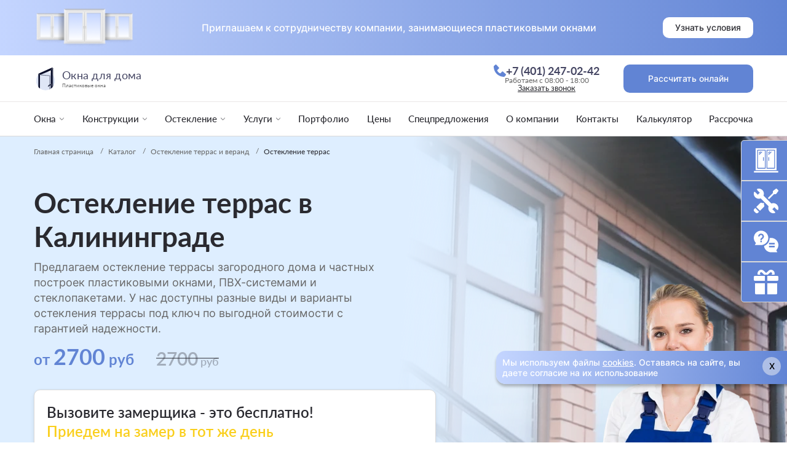

--- FILE ---
content_type: text/html; charset=UTF-8
request_url: https://kaliningrad.delaem-okna.ru/catalog/osteklenie-terras-i-verand/osteklenie-terras/
body_size: 67539
content:
<!doctype html>
<html lang="ru">
<head>
    <meta charset="UTF-8">
    <meta name="viewport"
          content="width=device-width, user-scalable=no, initial-scale=1.0, maximum-scale=1.0, minimum-scale=1.0">
    <meta http-equiv="X-UA-Compatible" content="ie=edge">
    <title>Остекление террас в Калининграде — цена и варианты под ключ</title>
    <meta name="description" content="Остекление террасы загородного дома в Калининграде и Калининградской области от компании «Окна для дома». Пластиковые окна, ПВХ системы, стеклопакеты и стекло для открытых террас. Современные варианты остекления в частном доме по доступной цене. Индивидуальные проекты, монтаж под ключ, гарантия качества. Звоните: +7 (401) 247-02-42">
    <meta name="title" content="Остекление террас в Калининграде — цена и варианты под ключ">
    <link rel="apple-touch-icon" sizes="180x180" href="https://kaliningrad.delaem-okna.ru/themes/default/assets/img/apple-touch-icon.png">
    <link rel="icon" type="image/png" sizes="32x32" href="https://kaliningrad.delaem-okna.ru/themes/default/assets/img/favicon-32x32.png">
    <link rel="icon" type="image/png" sizes="16x16" href="https://kaliningrad.delaem-okna.ru/themes/default/assets/img/favicon-16x16.png">
    <link rel="manifest" href="https://kaliningrad.delaem-okna.ru/themes/default/assets/img/site.webmanifest">
    <link rel="mask-icon" href="https://kaliningrad.delaem-okna.ru/themes/default/assets/img/safari-pinned-tab.svg" color="#5bbad5">
    <link rel="canonical" href="https://kaliningrad.delaem-okna.ru/catalog/osteklenie-terras-i-verand/osteklenie-terras/">
    <meta name="msapplication-TileColor" content="#2b5797">
    <meta name="theme-color" content="#ffffff">
    <meta name="format-detection" content="telephone=no">
    <meta name="format-detection" content="date=no">
    <meta name="format-detection" content="address=no">
    <meta name="format-detection" content="email=no">
    <meta name="format-detection" content="telephone=no">

    
            <meta name="yandex-verification" content="0b298f3c0a0e420a" />
    <link href="https://kaliningrad.delaem-okna.ru/themes/default/assets/css/vendors~index.chunk.min.css" rel="stylesheet">
    <link href="https://kaliningrad.delaem-okna.ru/themes/default/assets/css/index.css" rel="stylesheet">
    <link href="https://kaliningrad.delaem-okna.ru/themes/default/assets/css/components.css?260116" rel="stylesheet">
    <link rel="stylesheet" href="https://kaliningrad.delaem-okna.ru/plugins/ms/widgets/components/social/assets/style/social.css">
<link rel="stylesheet" href="https://kaliningrad.delaem-okna.ru/plugins/ms/widgets/components/social/assets/style/jquery.modal.min.css">
<link rel="stylesheet" href="https://code.jquery.com/ui/1.14.1/themes/base/jquery-ui.css">
<link rel="stylesheet" href="https://kaliningrad.delaem-okna.ru/plugins/ms/catalog/assets/css/catalog.css">
    <noscript>
        <style>
            .simplebar-content-wrapper {
                overflow: auto;
            }
        </style>
    </noscript>
    
        <script type="application/ld+json">
{
    "@context": "https://schema.org",
    "@type": "BreadcrumbList",
    "itemListElement":
    [
        {
            "@type": "ListItem",
            "position": 1,
            "item":
                {
                    "@id": "https://kaliningrad.delaem-okna.ru/",
                    "name": "Главная страница"
                }
        },
                        {
            "@type": "ListItem",
            "position": 2,
            "item":
                {
                    "@id": "https://kaliningrad.delaem-okna.ru/catalog/",
                    "name": "Каталог"
                }
        },
                                                                    {
            "@type": "ListItem",
            "position": 3,
            "item":
                {
                    "@id": "https://kaliningrad.delaem-okna.ru/catalog/osteklenie-terras-i-verand/",
                    "name": "Остекление террас и веранд"
                }
        },
                                                    {
            "@type": "ListItem",
            "position": 4,
            "item":
                {
                    "@id": "https://kaliningrad.delaem-okna.ru/catalog/osteklenie-terras-i-verand/osteklenie-terras/",
                    "name": "Остекление террас"
                }
        }
                                                ]
}
</script>
<script type="application/ld+json">
{
        "@context": "http://schema.org/",
        "@type": "FAQPage",
        "mainEntity": [
                        {
                        "@type": "Question",
                        "name": " Какой материал лучше использовать для остекления террасы?",
                        "acceptedAnswer": {
                                "@type": "Answer",
                                "text": "Металлические каркасы обычно более прочные, но менее теплоизолирующие, чем деревянные или пластиковые. Деревянные каркасы более эстетичные, но требуют больше ухода. Пластиковые каркасы легкие, прочные и неприхотливые в уходе."
                        }
                },
                        {
                        "@type": "Question",
                        "name": "Какие преимущества остекления террасы?",
                        "acceptedAnswer": {
                                "@type": "Answer",
                                "text": "Остекление террасы позволяет использовать пространство круглый год, защищает от пыли, ветра, снега или дождя, насекомых. Также оно придает зданию завершенный и стильный вид."
                        }
                },
                        {
                        "@type": "Question",
                        "name": "Какие виды остекления доступны?",
                        "acceptedAnswer": {
                                "@type": "Answer",
                                "text": "Мы предлагаем много видов остекления, включая безрамные или панорамные системы, раздвижные или складные по типу «гармошка». Мы можем подобрать проект, который подойдет под ваши требования."
                        }
                }
                
        ]
}
</script><script type="application/ld+json">
{
        "@context": "http://schema.org/",
        "@type": "LocalBusiness",
        "name": "Окна для дома",
        "image": "https://kaliningrad.delaem-okna.ru/storage/app/uploads/public/67d/79f/d45/67d79fd457e2d634363262.png",
        "priceRange": "2700-2700 RUB",
        "telephone": "+7 (401) 247-02-42",
        "url": "https://kaliningrad.delaem-okna.ru/catalog/osteklenie-terras-i-verand/osteklenie-terras",
        "address": {
                "@type": "PostalAddress",
                "streetAddress": "Белорусская улица, 2",
                "addressLocality": "Калининград",
                "addressCountry": "Russia"
        },
        "openingHours":"Mo-Fr",
        "aggregateRating": {
            "@type": "AggregateRating",
            "ratingValue" : "9,5",
            "ratingCount" : "10",
            "reviewCount" : "10",
            "worstRating" : "0",
            "bestRating" : "10"
        }
}
</script>
<script type="application/ld+json">
{
    "@context":"http://schema.org",
    "@type":"SaleEvent",
    "name":"⌛️ с гарантией",
    "description":"Окна с гарантией у Окна для дома",
    "startDate": "2026-01-01T00:00:00.000-11:00",
    "endDate": "2026-12-31T12:01:00.000-11:00",
    "url":"https://kaliningrad.delaem-okna.ru/catalog/osteklenie-terras-i-verand/osteklenie-terras/#eventone",
    "image":"https://kaliningrad.delaem-okna.ru/themes/default/assets/img/temp_logo.svg",
    "location": {
        "@type":"Place",
        "name":"Пластиковые окна В Калининграде",
        "address": {
            "@type":"PostalAddress",
            "@context":"http://schema.org",
            "addressLocality":"Калининград"
        },
        "geo": {
            "@type":"GeoCoordinates",
            "latitude":"20.575166",
            "longitude":"54.745371"
        }
    },
    "about":"⌛️ с гарантией",
    "performer":"delaem-okna",
    "organizer":"delaem-okna.ru",
    "offers": {
        "@type":"Offer",
        "price":100,
        "priceCurrency":"RUB",
        "availability":"http://schema.org/InStock",
        "url":"https://kaliningrad.delaem-okna.ru/catalog/osteklenie-terras-i-verand/osteklenie-terras/#eventone",
        "validFrom":"2026-01-01T00:00:00.000-11:00"
    }
}
</script>

<script type="application/ld+json">
{
    "@context":"http://schema.org",
    "@type":"SaleEvent",
    "name":"⚡️ скидки",
    "description":"скидки на пластиковые окна Окна для дома",
    "startDate": "2026-01-01T00:00:00.000-11:00",
    "endDate": "2026-12-31T12:01:00.000-11:00",
    "url":"https://kaliningrad.delaem-okna.ru/catalog/osteklenie-terras-i-verand/osteklenie-terras/#eventtwo",
    "image":"https://kaliningrad.delaem-okna.ru/themes/default/assets/img/temp_logo.svg",
    "location": {
        "@type":"Place",
        "name":"Пластиковые окна В Калининграде",
        "address": {
            "@type":"PostalAddress",
            "@context":"http://schema.org",
            "addressLocality":"Калининград"
        },
        "geo": {
            "@type":"GeoCoordinates",
            "latitude":"20.575166",
            "longitude":"54.745371"
        }
    },
    "about":"⚡️ скидки",
    "performer":"delaem-okna",
    "organizer":"delaem-okna.ru",
    "offers": {
        "@type":"Offer",
        "price":100,
        "priceCurrency":"RUB",
        "availability":"http://schema.org/InStock",
        "url":"https://kaliningrad.delaem-okna.ru/catalog/osteklenie-terras-i-verand/osteklenie-terras/#eventtwo",
        "validFrom":"2026-01-01T00:00:00.000-11:00"
    }
}
</script>

<script type="application/ld+json">
{
    "@context":"http://schema.org",
    "@type":"SaleEvent",
    "name":"💵 в рассрочку",
    "description":"пластиковые окна в рассрочку у Окна для дома",
    "startDate": "2026-01-01T00:00:00.000-11:00",
    "endDate": "2026-12-31T12:01:00.000-11:00",
    "url":"https://kaliningrad.delaem-okna.ru/catalog/osteklenie-terras-i-verand/osteklenie-terras/#eventthree",
    "image":"https://kaliningrad.delaem-okna.ru/themes/default/assets/img/temp_logo.svg",
    "location": {
        "@type":"Place",
        "name":"Пластиковые окна В Калининграде",
        "address": {
            "@type":"PostalAddress",
            "@context":"http://schema.org",
            "addressLocality":"Калининград"
        },
        "geo": {
            "@type":"GeoCoordinates",
            "latitude":"20.575166",
            "longitude":"54.745371"
        }
    },
    "about":"💵 в рассрочку",
    "performer":"delaem-okna",
    "organizer":"delaem-okna.ru",
    "offers": {
        "@type":"Offer",
        "price":100,
        "priceCurrency":"RUB",
        "availability":"http://schema.org/InStock",
        "url":"https://kaliningrad.delaem-okna.ru/catalog/osteklenie-terras-i-verand/osteklenie-terras/#eventthree",
        "validFrom":"2026-01-01T00:00:00.000-11:00"
    }
}
</script></head>

<body>
<div class="wrapper">
    <header class="header">
	<div class="header__wrapper">
		<div class="partnership">
			<div class="partnership__container _container">
				<div class="partnership__body">
					<img src="https://kaliningrad.delaem-okna.ru/storage/temp/public/6c1/970/ace/1__173.png" alt="" srcset="https://kaliningrad.delaem-okna.ru/storage/temp/public/6c1/970/ace/1__173.png 173w" sizes="(max-width: 173px) 100vw, 173px">
					<div class="partnership__text">Приглашаем к сотрудничеству компании, занимающиеся пластиковыми окнами</div>
					<div class="partnership__btn">
						<button type="button" class="btn btn_white " data-popup-url="https://kaliningrad.delaem-okna.ru/catalog/osteklenie-terras-i-verand/osteklenie-terras" data-popup-ajax="/ajax/popup-terms/" data-popup-method="GET" data-popup-params="">
							<span>Узнать условия</span>
						</button>
					</div>
				</div>
			</div>
		</div>
		<div class="header__content">
			<div class="header-top">
				<div class="header-top__container _container">
					<div class="header-top__body">
						<div class="header-top__left">
							<div class="header-top__logo">
								<a href="/" class="logo">
									<svg width="50" height="62" viewBox="0 0 50 62" fill="none" xmlns="http://www.w3.org/2000/svg"><g clip-path="url(#clip0_2251_12253)"><circle cx="25" cy="37" r="25" fill="#DFE6F6"/><path d="M6.06445 17.999L10.2303 21.2914V69.6016H6.06445V17.999Z" fill="#060B27"/><path d="M43.8945 1.26855L39.124 9.33146V78.6724H43.8945V1.26855Z" fill="#060B27"/><path d="M43.8262 1L38.9884 9.0629L10.4323 21.0902L6.19925 17.7978L43.8262 1Z" fill="#060B27"/><path d="M44.0938 1.46973L44.7657 2.16214L44.9 78.6048H44.0938V1.46973Z" fill="#060B27"/><path d="M45.0352 3.08203L45.3711 3.77445L45.4383 80.2171H45.0352V3.08203Z" fill="#060B27"/><path d="M10.3652 21.3594L10.4772 21.7924L10.4996 69.6024H10.3652V21.3594Z" fill="#060B27"/><path d="M10.498 21.2129L10.7936 21.2115L38.6901 9.65782L38.6386 9.53371L10.498 21.2129Z" fill="#060B27"/><path d="M40.9909 44.4961V44.4961C41.675 44.1717 42.4646 44.667 42.4703 45.424L42.4872 47.6638L42.5047 49.9922C42.5102 50.722 41.771 51.2222 41.0957 50.9456V50.9456" stroke="white" stroke-width="0.2"/><path d="M42.1376 44.6792L42.4151 45.2123L42.486 49.5791L42.4958 50.1838L42.2358 50.7256L41.7688 50.9348C41.7688 50.9348 42.3597 50.6897 42.4286 50.1849C42.5282 49.455 42.4543 47.6308 42.4543 47.6308C42.4543 47.6308 42.4564 45.901 42.3468 45.1462C42.278 44.6723 41.7984 44.4831 41.7984 44.4831L42.1376 44.6792Z" fill="white"/><path d="M39.1258 45.8828L40.0081 46.0357C40.6401 46.1452 41.3348 46.3215 41.6655 46.8711C42.0124 47.4477 42.0349 48.2279 41.7058 48.8149C41.693 48.8377 41.6796 48.8592 41.6655 48.879C41.3463 49.3281 40.6831 49.271 40.1419 49.1676L39.1258 48.9736V48.5033L35.5646 48.5704L32.877 51.1237L32.4642 52.0672C32.4283 52.1492 32.3534 52.2076 32.265 52.2224C32.1206 52.2464 31.984 52.1489 31.9599 52.0045L31.9078 51.6918C31.8826 51.5404 31.9022 51.3859 31.9692 51.2479C32.225 50.7205 32.9399 49.3314 33.7505 48.5033C34.5261 47.7109 36.7069 47.361 36.7069 47.361L39.1258 46.2188V45.8828Z" fill="white"/><path d="M36.4574 46.4434C37.4455 46.0541 38.5204 45.9387 39.5687 46.1094L39.9587 46.1728C40.5509 46.2692 41.2046 46.4185 41.5282 46.9237C41.858 47.4384 41.8806 48.1566 41.5664 48.6809C41.5543 48.7012 41.5416 48.7202 41.5282 48.7378C41.2132 49.1542 40.5882 49.0973 40.0729 49.0134L37.9671 48.6706L35.6154 49.4097L33.1294 51.4927L32.4633 52.5472C32.376 52.6855 32.2239 52.7693 32.0605 52.7693C31.7973 52.7693 31.584 52.556 31.584 52.2928V51.5186C31.584 51.2371 31.6545 50.9604 31.7982 50.7184C32.1526 50.1214 32.8922 48.9464 33.5997 48.2675C34.3459 47.5516 35.7498 46.7221 35.7498 46.7221L36.4574 46.4434Z" fill="#060B27"/><circle cx="41.475" cy="45.4809" r="0.201573" fill="white"/><circle cx="41.475" cy="50.183" r="0.201573" fill="white"/><path opacity="0.5" d="M35.758 49.5268L37.629 48.8555V72.1836L35.8133 72.8374L35.758 49.5268Z" fill="#060B27"/><path opacity="0.5" d="M11.5 22L14.3237 20.3213L37.4188 22.4439L35.4879 23.9551L11.5 22Z" fill="#060B27"/><path opacity="0.5" d="M35.6094 24.0562L37.4864 22.5723V45.9004L35.6708 46.5542L35.6094 24.0562Z" fill="#060B27"/></g><defs><clipPath id="clip0_2251_12253"><path d="M0 31C0 13.8792 13.8792 0 31 0H50V37C50 50.8071 38.8071 62 25 62C11.1929 62 0 50.8071 0 37V31Z" fill="white"/></clipPath></defs></svg>
									<div class="logo__right">
																					<p class="logo__title">Окна для дома</p>
																				<p class="logo__text">Пластиковые окна</p>
									</div>
								</a>
							</div>
						</div>
						<div class="header-top__right">
							<div class="header-top__contact contact-header">
								<div class="contact-header__wrapper">
									<a class="contact-header__link" href="tel:+74012470242">
										<svg width="20" height="20" viewbox="0 0 20 20" fill="none" xmlns="http://www.w3.org/2000/svg">
											<path d="M19.6324 15.6665L15.0688 11.5171C14.8531 11.321 14.5696 11.2165 14.2782 11.2255C13.9868 11.2345 13.7104 11.3564 13.5071 11.5654L10.8206 14.3283C10.1739 14.2048 8.87389 13.7995 7.53567 12.4646C6.19745 11.1253 5.79217 9.82189 5.67204 9.17972L8.43268 6.49205C8.64196 6.28899 8.76402 6.01247 8.77303 5.72101C8.78204 5.42955 8.6773 5.14601 8.48096 4.93042L4.3327 0.36789C4.13628 0.151615 3.86328 0.0204285 3.5717 0.00219121C3.28011 -0.016046 2.9929 0.0801029 2.77106 0.270218L0.334872 2.3595C0.140775 2.5543 0.024925 2.81357 0.0092979 3.08812C-0.00754213 3.36878 -0.328625 10.0172 4.82667 15.1748C9.32408 19.6711 14.9576 20 16.5092 20C16.7359 20 16.8752 19.9933 16.9122 19.991C17.1867 19.9757 17.4458 19.8593 17.6397 19.6643L19.7279 17.227C19.9187 17.0059 20.0156 16.7189 19.9978 16.4273C19.9799 16.1358 19.8488 15.8627 19.6324 15.6665Z" fill="#6184D4" />
										</svg>
										<span>+7 (401) 247-02-42</span>
									</a>
									<div class="contact-header__text">Работаем с 08:00 - 18:00</div>
									<p class="contact-header__popup" data-popup-url="https://kaliningrad.delaem-okna.ru/catalog/osteklenie-terras-i-verand/osteklenie-terras" data-popup-ajax="/ajax/popup-call/" data-popup-method="GET" data-popup-params="">Заказать звонок</p>
								</div>
							</div>
							<div class="header-top__button">
								<button type="button" class="btn btn_blue " data-popup-url="https://kaliningrad.delaem-okna.ru/catalog/osteklenie-terras-i-verand/osteklenie-terras" data-popup-ajax="/ajax/popup-quiz/" data-popup-method="GET" data-popup-params="">
									<span>Рассчитать онлайн</span>
								</button>
							</div>
							<div class="header-top__burger">
								<div class="icon-menu">
									<span></span>
									<span></span>
									<span></span>
								</div>
							</div>
						</div>
					</div>
				</div>
			</div>
			<div class="header-bottom">
				<div class="header-bottom__container _container">
					<div class="header-bottom__menu-wrapper">
						    <menu class="header-bottom__menu">
                <div class="header-bottom__item item-menu   ">
                    <div class="item-menu__title item-menu__title_spoller">
                                    <a href="/catalog/okna/" >
                        <p>Окна</p>
                    </a>
                                <svg width="10" height="6" viewBox="0 0 10 6" fill="none" xmlns="http://www.w3.org/2000/svg">
                    <path d="M9 1C7.4379 2.5621 5 5 5 5L1 1" stroke="#2A2A30" />
                </svg>
            </div>
            <div class="item-menu__list list-menu">
                <div class="list-menu__wrapper">
                    <ul class="list-menu__list">
                                <div class="list-menu__item   ">
                    <div class="list-menu__item-title">
                                    <a href="/catalog/plastikovye-konstrukczii/" ><span>Пластиковые окна</span></a>
                                <svg width="6" height="10" viewbox="0 0 6 10" fill="none" xmlns="http://www.w3.org/2000/svg">
                    <path d="M0.915365 1.29621C2.54255 2.74259 5.08203 4.99991 5.08203 4.99991L0.915365 8.70361" stroke="#676767"/>
                </svg>
            </div>
            <div class="list-menu__sublist sublist-menu">
                <div class="sublist-menu__wrapper">
                    <div class="sublist-menu__back">
                        <span>
                            <svg width="7" height="10" viewbox="0 0 7 10" fill="none" xmlns="http://www.w3.org/2000/svg">
                                <path d="M1.24261 1L5.48526 5.24264L1.24261 9.48528" stroke="#666666"/>
                            </svg>
                        </span>
                        <p>Пластиковые окна</p>
                    </div>
                    <div class="sublist-menu__list">
                                    <div class="list-menu__item-title   ">
                                                <a href="/catalog/plastikovye-konstrukczii/okna-kbe/" class="list-menu__item-title" >
                        <span>Окна KBE</span>
                    </a>
                                    </div>
                <div class="list-menu__item-title   ">
                                                <a href="/catalog/plastikovye-konstrukczii/okna-rehau/" class="list-menu__item-title" >
                        <span>Окна Rehau</span>
                    </a>
                                    </div>
                <div class="list-menu__item-title   ">
                                                <a href="/catalog/plastikovye-konstrukczii/okna-exprof/" class="list-menu__item-title" >
                        <span>Окна Exprof</span>
                    </a>
                                    </div>
                <div class="list-menu__item-title   ">
                                                <a href="/catalog/plastikovye-konstrukczii/okna-veka/" class="list-menu__item-title" >
                        <span>Окна Veka</span>
                    </a>
                                    </div>
                <div class="list-menu__item-title   ">
                                                <a href="/catalog/plastikovye-konstrukczii/okna-grain/" class="list-menu__item-title" >
                        <span>Окна Grain</span>
                    </a>
                                    </div>
                <div class="list-menu__item-title   ">
                                                <a href="/catalog/plastikovye-konstrukczii/gotovye-okna/" class="list-menu__item-title" >
                        <span>Готовые окна</span>
                    </a>
                                    </div>
                        </div>
                </div>
            </div>
            </div>
            <div class="list-menu__item   ">
                    <div class="list-menu__item-title">
                                    <span>По типу конструкции</span>
                                <svg width="6" height="10" viewbox="0 0 6 10" fill="none" xmlns="http://www.w3.org/2000/svg">
                    <path d="M0.915365 1.29621C2.54255 2.74259 5.08203 4.99991 5.08203 4.99991L0.915365 8.70361" stroke="#676767"/>
                </svg>
            </div>
            <div class="list-menu__sublist sublist-menu">
                <div class="sublist-menu__wrapper">
                    <div class="sublist-menu__back">
                        <span>
                            <svg width="7" height="10" viewbox="0 0 7 10" fill="none" xmlns="http://www.w3.org/2000/svg">
                                <path d="M1.24261 1L5.48526 5.24264L1.24261 9.48528" stroke="#666666"/>
                            </svg>
                        </span>
                        <p>По типу конструкции</p>
                    </div>
                    <div class="sublist-menu__list">
                                    <div class="list-menu__item-title   ">
                                                <a href="/catalog/okna/odnostvorchatye-okna/" class="list-menu__item-title" >
                        <span>Одностворчатые</span>
                    </a>
                                    </div>
                <div class="list-menu__item-title   ">
                                                <a href="/catalog/okna/dvukhstvorchatye-okna/" class="list-menu__item-title" >
                        <span>Двухстворчатые</span>
                    </a>
                                    </div>
                <div class="list-menu__item-title   ">
                                                <a href="/catalog/okna/trekhstvorchatye-okna/" class="list-menu__item-title" >
                        <span>Трехстворчатые</span>
                    </a>
                                    </div>
                <div class="list-menu__item-title   ">
                                                <a href="/catalog/okna/chetyrekhstvorchatye-okna/" class="list-menu__item-title" >
                        <span>Четырехстворчатые</span>
                    </a>
                                    </div>
                        </div>
                </div>
            </div>
            </div>
            <div class="list-menu__item   ">
                    <div class="list-menu__item-title">
                                    <span>По типу открывания</span>
                                <svg width="6" height="10" viewbox="0 0 6 10" fill="none" xmlns="http://www.w3.org/2000/svg">
                    <path d="M0.915365 1.29621C2.54255 2.74259 5.08203 4.99991 5.08203 4.99991L0.915365 8.70361" stroke="#676767"/>
                </svg>
            </div>
            <div class="list-menu__sublist sublist-menu">
                <div class="sublist-menu__wrapper">
                    <div class="sublist-menu__back">
                        <span>
                            <svg width="7" height="10" viewbox="0 0 7 10" fill="none" xmlns="http://www.w3.org/2000/svg">
                                <path d="M1.24261 1L5.48526 5.24264L1.24261 9.48528" stroke="#666666"/>
                            </svg>
                        </span>
                        <p>По типу открывания</p>
                    </div>
                    <div class="sublist-menu__list">
                                    <div class="list-menu__item-title   ">
                                                <a href="/catalog/okna/glukhie-okna/" class="list-menu__item-title" >
                        <span>Глухие окна</span>
                    </a>
                                    </div>
                <div class="list-menu__item-title   ">
                                                <a href="/catalog/okna/otkidnye-okna/" class="list-menu__item-title" >
                        <span>Откидные окна</span>
                    </a>
                                    </div>
                <div class="list-menu__item-title   ">
                                                <a href="/catalog/okna/povorotnye-okna/" class="list-menu__item-title" >
                        <span>Поворотные окна</span>
                    </a>
                                    </div>
                <div class="list-menu__item-title   ">
                                                <a href="/catalog/okna/povorotno-otkidnye-okna/" class="list-menu__item-title" >
                        <span>Поворотно-откидные окна</span>
                    </a>
                                    </div>
                        </div>
                </div>
            </div>
            </div>
            <div class="list-menu__item   ">
                                    <a href="/catalog/okna/figurnye-okna/" class="list-menu__item-title" >
                    <span>Фигурные окна</span>
                </a>
                        </div>
            <div class="list-menu__item   ">
                                    <a href="/catalog/okna/cvetnye-okna/" class="list-menu__item-title" >
                    <span>Цветные окна</span>
                </a>
                        </div>
            <div class="list-menu__item   ">
                    <div class="list-menu__item-title">
                                    <a href="/catalog/okna/panoramnye-okna/" ><span>Панорамные окна</span></a>
                                <svg width="6" height="10" viewbox="0 0 6 10" fill="none" xmlns="http://www.w3.org/2000/svg">
                    <path d="M0.915365 1.29621C2.54255 2.74259 5.08203 4.99991 5.08203 4.99991L0.915365 8.70361" stroke="#676767"/>
                </svg>
            </div>
            <div class="list-menu__sublist sublist-menu">
                <div class="sublist-menu__wrapper">
                    <div class="sublist-menu__back">
                        <span>
                            <svg width="7" height="10" viewbox="0 0 7 10" fill="none" xmlns="http://www.w3.org/2000/svg">
                                <path d="M1.24261 1L5.48526 5.24264L1.24261 9.48528" stroke="#666666"/>
                            </svg>
                        </span>
                        <p>Панорамные окна</p>
                    </div>
                    <div class="sublist-menu__list">
                                    <div class="list-menu__item-title   ">
                                                <a href="/catalog/okna/panoramnye-okna/v-zagorodnyj-dom/" class="list-menu__item-title" >
                        <span>Панорамные окна в загородный дом</span>
                    </a>
                                    </div>
                <div class="list-menu__item-title   ">
                                                <a href="/catalog/okna/panoramnye-okna/razdvizhnye-okna/" class="list-menu__item-title" >
                        <span>Раздвижные панорамные окна</span>
                    </a>
                                    </div>
                        </div>
                </div>
            </div>
            </div>
            <div class="list-menu__item   ">
                    <div class="list-menu__item-title">
                                    <a href="/catalog/okna/derevyannye-okna/" ><span>Деревянные окна</span></a>
                                <svg width="6" height="10" viewbox="0 0 6 10" fill="none" xmlns="http://www.w3.org/2000/svg">
                    <path d="M0.915365 1.29621C2.54255 2.74259 5.08203 4.99991 5.08203 4.99991L0.915365 8.70361" stroke="#676767"/>
                </svg>
            </div>
            <div class="list-menu__sublist sublist-menu">
                <div class="sublist-menu__wrapper">
                    <div class="sublist-menu__back">
                        <span>
                            <svg width="7" height="10" viewbox="0 0 7 10" fill="none" xmlns="http://www.w3.org/2000/svg">
                                <path d="M1.24261 1L5.48526 5.24264L1.24261 9.48528" stroke="#666666"/>
                            </svg>
                        </span>
                        <p>Деревянные окна</p>
                    </div>
                    <div class="sublist-menu__list">
                                    <div class="list-menu__item-title   ">
                                                <a href="/catalog/okna/derevyannye-okna/dlya-dachi/" class="list-menu__item-title" >
                        <span>Для дачи</span>
                    </a>
                                    </div>
                <div class="list-menu__item-title   ">
                                                <a href="/catalog/okna/derevyannye-okna/dlya-bani/" class="list-menu__item-title" >
                        <span>Для бани</span>
                    </a>
                                    </div>
                <div class="list-menu__item-title   ">
                                                <a href="/catalog/okna/derevyannye-okna/dlya-kvartiry/" class="list-menu__item-title" >
                        <span>Для квартиры</span>
                    </a>
                                    </div>
                <div class="list-menu__item-title   ">
                                                <a href="/catalog/okna/derevyannye-okna/finskie-okna/" class="list-menu__item-title" >
                        <span>Финские окна</span>
                    </a>
                                    </div>
                        </div>
                </div>
            </div>
            </div>
            <div class="list-menu__item   ">
                                    <a href="/catalog/okna/arkhitekturnye-okna/" class="list-menu__item-title" >
                    <span>Архитектурные окна</span>
                </a>
                        </div>
            <div class="list-menu__item   ">
                                    <a href="/catalog/okna/franczuzskie-okna/" class="list-menu__item-title" >
                    <span>Французские окна</span>
                </a>
                        </div>
                <div class="list-menu__item   ">
                                    <a href="/catalog/okna/mansardnye-okna/" class="list-menu__item-title" >
                    <span>Мансардные окна</span>
                </a>
                        </div>
            <div class="list-menu__item   ">
                    <div class="list-menu__item-title">
                                    <a href="/catalog/okna/steklopakety/" ><span>Стеклопакеты</span></a>
                                <svg width="6" height="10" viewbox="0 0 6 10" fill="none" xmlns="http://www.w3.org/2000/svg">
                    <path d="M0.915365 1.29621C2.54255 2.74259 5.08203 4.99991 5.08203 4.99991L0.915365 8.70361" stroke="#676767"/>
                </svg>
            </div>
            <div class="list-menu__sublist sublist-menu">
                <div class="sublist-menu__wrapper">
                    <div class="sublist-menu__back">
                        <span>
                            <svg width="7" height="10" viewbox="0 0 7 10" fill="none" xmlns="http://www.w3.org/2000/svg">
                                <path d="M1.24261 1L5.48526 5.24264L1.24261 9.48528" stroke="#666666"/>
                            </svg>
                        </span>
                        <p>Стеклопакеты</p>
                    </div>
                    <div class="sublist-menu__list">
                                    <div class="list-menu__item-title   ">
                                                <a href="/catalog/okna/steklopakety/odnokamernye-okna/" class="list-menu__item-title" >
                        <span>Однокамерные окна</span>
                    </a>
                                    </div>
                <div class="list-menu__item-title   ">
                                                <a href="/catalog/okna/steklopakety/dvukhkamernye-okna/" class="list-menu__item-title" >
                        <span>Двухкамерные окна</span>
                    </a>
                                    </div>
                <div class="list-menu__item-title   ">
                                                <a href="/catalog/okna/steklopakety/trekhkamernye-okna/" class="list-menu__item-title" >
                        <span>Трехкамерные окна</span>
                    </a>
                                    </div>
                <div class="list-menu__item-title   ">
                                                <a href="/catalog/okna/steklopakety/energosberegayushhie-okna/" class="list-menu__item-title" >
                        <span>Энергосберегающие окна</span>
                    </a>
                                    </div>
                <div class="list-menu__item-title   ">
                                                <a href="/catalog/okna/steklopakety/multifunkczionalnye-okna/" class="list-menu__item-title" >
                        <span>Мультифункциональные окна</span>
                    </a>
                                    </div>
                <div class="list-menu__item-title   ">
                                                <a href="/catalog/okna/steklopakety/tripleks-okna/" class="list-menu__item-title" >
                        <span>Триплекс окна</span>
                    </a>
                                    </div>
                        </div>
                </div>
            </div>
            </div>
                        </ul>
                </div>
            </div>
            </div>
            <div class="header-bottom__item item-menu   ">
                    <div class="item-menu__title item-menu__title_spoller">
                                    <p>Конструкции</p>
                                <svg width="10" height="6" viewBox="0 0 10 6" fill="none" xmlns="http://www.w3.org/2000/svg">
                    <path d="M9 1C7.4379 2.5621 5 5 5 5L1 1" stroke="#2A2A30" />
                </svg>
            </div>
            <div class="item-menu__list list-menu">
                <div class="list-menu__wrapper">
                    <ul class="list-menu__list">
                                <div class="list-menu__item   ">
                    <div class="list-menu__item-title">
                                    <a href="/catalog/alyuminievye-konstrukczi/" ><span>Алюминиевые конструкции</span></a>
                                <svg width="6" height="10" viewbox="0 0 6 10" fill="none" xmlns="http://www.w3.org/2000/svg">
                    <path d="M0.915365 1.29621C2.54255 2.74259 5.08203 4.99991 5.08203 4.99991L0.915365 8.70361" stroke="#676767"/>
                </svg>
            </div>
            <div class="list-menu__sublist sublist-menu">
                <div class="sublist-menu__wrapper">
                    <div class="sublist-menu__back">
                        <span>
                            <svg width="7" height="10" viewbox="0 0 7 10" fill="none" xmlns="http://www.w3.org/2000/svg">
                                <path d="M1.24261 1L5.48526 5.24264L1.24261 9.48528" stroke="#666666"/>
                            </svg>
                        </span>
                        <p>Алюминиевые конструкции</p>
                    </div>
                    <div class="sublist-menu__list">
                                    <div class="list-menu__item-title   ">
                            <a href="/catalog/alyuminievye-konstrukczi/alyuminievye-okna/" class="list-menu__item-title list-menu__item-title_desctop" >
                    <span>Алюминиевые окна</span>
                </a>
                <div class="list-menu__item-title list-menu__item-title_mobile">
                    <span>Алюминиевые окна</span>
                    <svg width="6" height="10" viewbox="0 0 6 10" fill="none" xmlns="http://www.w3.org/2000/svg">
                        <path d="M0.915365 1.29621C2.54255 2.74259 5.08203 4.99991 5.08203 4.99991L0.915365 8.70361" stroke="#676767"/>
                    </svg>
                </div>
                <div class="list-menu__sublist sublist-menu">
                    <div class="sublist-menu__wrapper">
                        <div class="sublist-menu__back">
                            <span>
                                <svg width="7" height="10" viewbox="0 0 7 10" fill="none" xmlns="http://www.w3.org/2000/svg">
                                    <path d="M1.24261 1L5.48526 5.24264L1.24261 9.48528" stroke="#666666"/>
                                </svg>
                            </span>
                            <p>Алюминиевые окна</p>
                        </div>
                        <div class="sublist-menu__list">
                                        <div class="sublist-menu__item   ">
                                                <a href="/catalog/alyuminievye-konstrukczi/alyuminievye-okna/teplye-okna/" class="list-menu__item-title" >
                        <span>Теплые алюминиевые окна</span>
                    </a>
                                    </div>
                <div class="sublist-menu__item   ">
                                                <a href="/catalog/alyuminievye-konstrukczi/alyuminievye-okna/kholodnye-okna/" class="list-menu__item-title" >
                        <span>Холодные алюминиевые окна</span>
                    </a>
                                    </div>
                <div class="sublist-menu__item   ">
                            <div class="list-menu__item-title">
                    <span>Алюминиевые окна на балкон</span>
                    <svg width="6" height="10" viewbox="0 0 6 10" fill="none" xmlns="http://www.w3.org/2000/svg">
                        <path d="M0.915365 1.29621C2.54255 2.74259 5.08203 4.99991 5.08203 4.99991L0.915365 8.70361" stroke="#676767"/>
                    </svg>
                </div>
                <div class="list-menu__sublist sublist-menu">
                    <div class="sublist-menu__wrapper">
                        <div class="sublist-menu__back">
                            <span>
                                <svg width="7" height="10" viewbox="0 0 7 10" fill="none" xmlns="http://www.w3.org/2000/svg">
                                    <path d="M1.24261 1L5.48526 5.24264L1.24261 9.48528" stroke="#666666"/>
                                </svg>
                            </span>
                            <p>Алюминиевые окна на балкон</p>
                        </div>
                        <div class="sublist-menu__list">
                                                            <a href="/catalog/alyuminievye-konstrukczi/alyuminievye-okna/na-balkon/razdvizhnye-na-balkon/" class="list-menu__item-title   " >
                                    <span>Алюминиевые раздвижные окна на балкон</span>
                                </a>
                                                            <a href="/catalog/alyuminievye-konstrukczi/alyuminievye-okna/na-balkon/razdvizhnye-na-balkon/" class="list-menu__item-title   " >
                                    <span>Алюминиевые раздвижные окна</span>
                                </a>
                                                    </div>
                    </div>
                </div>                                        
                    </div>
                <div class="sublist-menu__item   ">
                                                <a href="/catalog/alyuminievye-konstrukczi/alyuminievye-okna/na-balkon/razdvizhnye/" class="list-menu__item-title" >
                        <span>Алюминиевые раздвижные окна</span>
                    </a>
                                    </div>
                <div class="sublist-menu__item   ">
                                                <a href="/catalog/alyuminievye-konstrukczi/alyuminievye-okna/okna-krauss/" class="list-menu__item-title" >
                        <span>Алюминиевые окна krauss</span>
                    </a>
                                    </div>
                <div class="sublist-menu__item   ">
                                                <a href="/catalog/alyuminievye-konstrukczi/alyuminievye-okna/okna-schuco/" class="list-menu__item-title" >
                        <span>Алюминиевые окна schuco</span>
                    </a>
                                    </div>
                <div class="sublist-menu__item   ">
                                                <a href="/catalog/alyuminievye-konstrukczi/alyuminievye-okna/okna-alutech/" class="list-menu__item-title" >
                        <span>Алюминиевые окна alutech</span>
                    </a>
                                    </div>
                <div class="sublist-menu__item   ">
                                                <a href="/catalog/alyuminievye-konstrukczi/alyuminievye-okna/okna-panoramnye/" class="list-menu__item-title" >
                        <span>Панорамные алюминиевые окна</span>
                    </a>
                                    </div>
                <div class="sublist-menu__item   ">
                                                <a href="/catalog/alyuminievye-konstrukczi/alyuminievye-okna/glukhoe-okno/" class="list-menu__item-title" >
                        <span>Глухое алюминиевое окно</span>
                    </a>
                                    </div>
                            </div>
                    </div>
                </div>
                    </div>
                <div class="list-menu__item-title   ">
                            <a href="/catalog/alyuminievye-konstrukczi/alyuminievye-dveri/" class="list-menu__item-title list-menu__item-title_desctop" >
                    <span>Алюминиевые двери</span>
                </a>
                <div class="list-menu__item-title list-menu__item-title_mobile">
                    <span>Алюминиевые двери</span>
                    <svg width="6" height="10" viewbox="0 0 6 10" fill="none" xmlns="http://www.w3.org/2000/svg">
                        <path d="M0.915365 1.29621C2.54255 2.74259 5.08203 4.99991 5.08203 4.99991L0.915365 8.70361" stroke="#676767"/>
                    </svg>
                </div>
                <div class="list-menu__sublist sublist-menu">
                    <div class="sublist-menu__wrapper">
                        <div class="sublist-menu__back">
                            <span>
                                <svg width="7" height="10" viewbox="0 0 7 10" fill="none" xmlns="http://www.w3.org/2000/svg">
                                    <path d="M1.24261 1L5.48526 5.24264L1.24261 9.48528" stroke="#666666"/>
                                </svg>
                            </span>
                            <p>Алюминиевые двери</p>
                        </div>
                        <div class="sublist-menu__list">
                                        <div class="sublist-menu__item   ">
                                                <a href="/catalog/alyuminievye-konstrukczi/alyuminievye-dveri/vkhodnye/" class="list-menu__item-title" >
                        <span>Алюминиевые входные двери</span>
                    </a>
                                    </div>
                <div class="sublist-menu__item   ">
                                                <a href="/catalog/alyuminievye-konstrukczi/alyuminievye-dveri/mezhkomnatnye/" class="list-menu__item-title" >
                        <span>Алюминиевые межкомнатные двери</span>
                    </a>
                                    </div>
                <div class="sublist-menu__item   ">
                                                <a href="/catalog/alyuminievye-konstrukczi/alyuminievye-dveri/teplye/" class="list-menu__item-title" >
                        <span>Теплые алюминиевые двери</span>
                    </a>
                                    </div>
                <div class="sublist-menu__item   ">
                                                <a href="/catalog/alyuminievye-konstrukczi/alyuminievye-dveri/protivopozharnye/" class="list-menu__item-title" >
                        <span>Алюминиевые противопожарные двери</span>
                    </a>
                                    </div>
                <div class="sublist-menu__item   ">
                                                <a href="/catalog/alyuminievye-konstrukczi/alyuminievye-dveri/so-steklom/" class="list-menu__item-title" >
                        <span>Алюминиевые двери со стеклом</span>
                    </a>
                                    </div>
                            </div>
                    </div>
                </div>
                    </div>
                <div class="list-menu__item-title   ">
                            <a href="/catalog/alyuminievye-konstrukczi/alyuminievye-fasady/" class="list-menu__item-title list-menu__item-title_desctop" >
                    <span>Алюминиевые фасады</span>
                </a>
                <div class="list-menu__item-title list-menu__item-title_mobile">
                    <span>Алюминиевые фасады</span>
                    <svg width="6" height="10" viewbox="0 0 6 10" fill="none" xmlns="http://www.w3.org/2000/svg">
                        <path d="M0.915365 1.29621C2.54255 2.74259 5.08203 4.99991 5.08203 4.99991L0.915365 8.70361" stroke="#676767"/>
                    </svg>
                </div>
                <div class="list-menu__sublist sublist-menu">
                    <div class="sublist-menu__wrapper">
                        <div class="sublist-menu__back">
                            <span>
                                <svg width="7" height="10" viewbox="0 0 7 10" fill="none" xmlns="http://www.w3.org/2000/svg">
                                    <path d="M1.24261 1L5.48526 5.24264L1.24261 9.48528" stroke="#666666"/>
                                </svg>
                            </span>
                            <p>Алюминиевые фасады</p>
                        </div>
                        <div class="sublist-menu__list">
                                        <div class="sublist-menu__item   ">
                                                <a href="/catalog/alyuminievye-konstrukczi/alyuminievye-fasady/profil-dlya-fasadov/" class="list-menu__item-title" >
                        <span>Алюминиевый профиль для фасадов</span>
                    </a>
                                    </div>
                            </div>
                    </div>
                </div>
                    </div>
                <div class="list-menu__item-title   ">
                            <a href="/catalog/alyuminievye-konstrukczi/ofisnye-peregorodki/" class="list-menu__item-title list-menu__item-title_desctop" >
                    <span>Офисные перегородки</span>
                </a>
                <div class="list-menu__item-title list-menu__item-title_mobile">
                    <span>Офисные перегородки</span>
                    <svg width="6" height="10" viewbox="0 0 6 10" fill="none" xmlns="http://www.w3.org/2000/svg">
                        <path d="M0.915365 1.29621C2.54255 2.74259 5.08203 4.99991 5.08203 4.99991L0.915365 8.70361" stroke="#676767"/>
                    </svg>
                </div>
                <div class="list-menu__sublist sublist-menu">
                    <div class="sublist-menu__wrapper">
                        <div class="sublist-menu__back">
                            <span>
                                <svg width="7" height="10" viewbox="0 0 7 10" fill="none" xmlns="http://www.w3.org/2000/svg">
                                    <path d="M1.24261 1L5.48526 5.24264L1.24261 9.48528" stroke="#666666"/>
                                </svg>
                            </span>
                            <p>Офисные перегородки</p>
                        </div>
                        <div class="sublist-menu__list">
                                        <div class="sublist-menu__item   ">
                                                <a href="/catalog/alyuminievye-konstrukczi/ofisnye-peregorodki/alyuminievye-ofisnye-peregorodki/" class="list-menu__item-title" >
                        <span>Алюминиевые офисные перегородки</span>
                    </a>
                                    </div>
                <div class="sublist-menu__item   ">
                                                <a href="/catalog/alyuminievye-konstrukczi/ofisnye-peregorodki/steklyannye-ofisnye-peregorodki/" class="list-menu__item-title" >
                        <span>Стеклянные офисные перегородки</span>
                    </a>
                                    </div>
                <div class="sublist-menu__item   ">
                                                <a href="/catalog/alyuminievye-konstrukczi/ofisnye-peregorodki/plastikovye-ofisnye-peregorodki/" class="list-menu__item-title" >
                        <span>Пластиковые офисные перегородки</span>
                    </a>
                                    </div>
                <div class="sublist-menu__item   ">
                                                <a href="/catalog/alyuminievye-konstrukczi/ofisnye-peregorodki/mobilnye-ofisnye-peregorodki/" class="list-menu__item-title" >
                        <span>Мобильные офисные перегородки</span>
                    </a>
                                    </div>
                <div class="sublist-menu__item   ">
                                                <a href="/catalog/alyuminievye-konstrukczi/ofisnye-peregorodki/razdvizhnye-ofisnye-peregorodki/" class="list-menu__item-title" >
                        <span>Раздвижные офисные перегородки</span>
                    </a>
                                    </div>
                            </div>
                    </div>
                </div>
                    </div>
                        </div>
                </div>
            </div>
            </div>
            <div class="list-menu__item   ">
                    <div class="list-menu__item-title">
                                    <a href="/catalog/dvernye-konstrukczi/" ><span>Дверные конструкции</span></a>
                                <svg width="6" height="10" viewbox="0 0 6 10" fill="none" xmlns="http://www.w3.org/2000/svg">
                    <path d="M0.915365 1.29621C2.54255 2.74259 5.08203 4.99991 5.08203 4.99991L0.915365 8.70361" stroke="#676767"/>
                </svg>
            </div>
            <div class="list-menu__sublist sublist-menu">
                <div class="sublist-menu__wrapper">
                    <div class="sublist-menu__back">
                        <span>
                            <svg width="7" height="10" viewbox="0 0 7 10" fill="none" xmlns="http://www.w3.org/2000/svg">
                                <path d="M1.24261 1L5.48526 5.24264L1.24261 9.48528" stroke="#666666"/>
                            </svg>
                        </span>
                        <p>Дверные конструкции</p>
                    </div>
                    <div class="sublist-menu__list">
                                    <div class="list-menu__item-title   ">
                            <a href="/catalog/dvernye-konstrukczi/balkonnye-dveri/" class="list-menu__item-title list-menu__item-title_desctop" >
                    <span>Балконные двери</span>
                </a>
                <div class="list-menu__item-title list-menu__item-title_mobile">
                    <span>Балконные двери</span>
                    <svg width="6" height="10" viewbox="0 0 6 10" fill="none" xmlns="http://www.w3.org/2000/svg">
                        <path d="M0.915365 1.29621C2.54255 2.74259 5.08203 4.99991 5.08203 4.99991L0.915365 8.70361" stroke="#676767"/>
                    </svg>
                </div>
                <div class="list-menu__sublist sublist-menu">
                    <div class="sublist-menu__wrapper">
                        <div class="sublist-menu__back">
                            <span>
                                <svg width="7" height="10" viewbox="0 0 7 10" fill="none" xmlns="http://www.w3.org/2000/svg">
                                    <path d="M1.24261 1L5.48526 5.24264L1.24261 9.48528" stroke="#666666"/>
                                </svg>
                            </span>
                            <p>Балконные двери</p>
                        </div>
                        <div class="sublist-menu__list">
                                        <div class="sublist-menu__item   ">
                                                <a href="/catalog/dvernye-konstrukczi/balkonnye-dveri/moskitnaya-dver/" class="list-menu__item-title" >
                        <span>Москитная дверь на балконную дверь</span>
                    </a>
                                    </div>
                <div class="sublist-menu__item   ">
                                                <a href="/catalog/dvernye-konstrukczi/balkonnye-dveri/plastikovya-dver/" class="list-menu__item-title" >
                        <span>Пластиковые балконные двери</span>
                    </a>
                                    </div>
                            </div>
                    </div>
                </div>
                    </div>
                <div class="list-menu__item-title   ">
                            <a href="/catalog/dvernye-konstrukczi/razdvizhnye-dveri/" class="list-menu__item-title list-menu__item-title_desctop" >
                    <span>Раздвижные двери</span>
                </a>
                <div class="list-menu__item-title list-menu__item-title_mobile">
                    <span>Раздвижные двери</span>
                    <svg width="6" height="10" viewbox="0 0 6 10" fill="none" xmlns="http://www.w3.org/2000/svg">
                        <path d="M0.915365 1.29621C2.54255 2.74259 5.08203 4.99991 5.08203 4.99991L0.915365 8.70361" stroke="#676767"/>
                    </svg>
                </div>
                <div class="list-menu__sublist sublist-menu">
                    <div class="sublist-menu__wrapper">
                        <div class="sublist-menu__back">
                            <span>
                                <svg width="7" height="10" viewbox="0 0 7 10" fill="none" xmlns="http://www.w3.org/2000/svg">
                                    <path d="M1.24261 1L5.48526 5.24264L1.24261 9.48528" stroke="#666666"/>
                                </svg>
                            </span>
                            <p>Раздвижные двери</p>
                        </div>
                        <div class="sublist-menu__list">
                                        <div class="sublist-menu__item   ">
                                                <a href="/catalog/dvernye-konstrukczi/razdvizhnye-dveri/alutech/" class="list-menu__item-title" >
                        <span>Раздвижные двери алютех</span>
                    </a>
                                    </div>
                <div class="sublist-menu__item   ">
                                                <a href="/catalog/dvernye-konstrukczi/razdvizhnye-dveri/dveri-kupe/" class="list-menu__item-title" >
                        <span>Раздвижные двери купе</span>
                    </a>
                                    </div>
                <div class="sublist-menu__item   ">
                                                <a href="/catalog/dvernye-konstrukczi/razdvizhnye-dveri/steklyannye-dveri/" class="list-menu__item-title" >
                        <span>Раздвижные стеклянные двери</span>
                    </a>
                                    </div>
                <div class="sublist-menu__item   ">
                                                <a href="/catalog/dvernye-konstrukczi/razdvizhnye-dveri/mezhkomnatnye-dveri/" class="list-menu__item-title" >
                        <span>Раздвижные межкомнатные двери</span>
                    </a>
                                    </div>
                <div class="sublist-menu__item   ">
                                                <a href="/catalog/dvernye-konstrukczi/razdvizhnye-dveri/alyuminievye_dveri/" class="list-menu__item-title" >
                        <span>Раздвижные алюминиевые двери</span>
                    </a>
                                    </div>
                <div class="sublist-menu__item   ">
                                                <a href="/catalog/dvernye-konstrukczi/razdvizhnye-dveri/dveri-dlya-garderobnoj/" class="list-menu__item-title" >
                        <span>Раздвижные двери для гардеробной</span>
                    </a>
                                    </div>
                <div class="sublist-menu__item   ">
                                                <a href="/catalog/dvernye-konstrukczi/razdvizhnye-dveri/dveri-garmoshka/" class="list-menu__item-title" >
                        <span>Раздвижные двери гармошка</span>
                    </a>
                                    </div>
                <div class="sublist-menu__item   ">
                                                <a href="/catalog/dvernye-konstrukczi/razdvizhnye-dveri/dveri-na-balkone/" class="list-menu__item-title" >
                        <span>Раздвижные двери на балконе</span>
                    </a>
                                    </div>
                <div class="sublist-menu__item   ">
                                                <a href="/catalog/dvernye-konstrukczi/razdvizhnye-dveri/dveri-v-vannuyu/" class="list-menu__item-title" >
                        <span>Раздвижные двери в ванную</span>
                    </a>
                                    </div>
                <div class="sublist-menu__item   ">
                                                <a href="/catalog/dvernye-konstrukczi/razdvizhnye-dveri/dveri-na-kukhnyu/" class="list-menu__item-title" >
                        <span>Раздвижные двери на кухню</span>
                    </a>
                                    </div>
                <div class="sublist-menu__item   ">
                                                <a href="/catalog/dvernye-konstrukczi/razdvizhnye-dveri/razdvizhnye-plastikovye-dveri/" class="list-menu__item-title" >
                        <span>Раздвижные пластиковые двери</span>
                    </a>
                                    </div>
                            </div>
                    </div>
                </div>
                    </div>
                <div class="list-menu__item-title   ">
                            <a href="/catalog/dvernye-konstrukczi/plastikovye-dveri/" class="list-menu__item-title list-menu__item-title_desctop" >
                    <span>Пластиковые двери</span>
                </a>
                <div class="list-menu__item-title list-menu__item-title_mobile">
                    <span>Пластиковые двери</span>
                    <svg width="6" height="10" viewbox="0 0 6 10" fill="none" xmlns="http://www.w3.org/2000/svg">
                        <path d="M0.915365 1.29621C2.54255 2.74259 5.08203 4.99991 5.08203 4.99991L0.915365 8.70361" stroke="#676767"/>
                    </svg>
                </div>
                <div class="list-menu__sublist sublist-menu">
                    <div class="sublist-menu__wrapper">
                        <div class="sublist-menu__back">
                            <span>
                                <svg width="7" height="10" viewbox="0 0 7 10" fill="none" xmlns="http://www.w3.org/2000/svg">
                                    <path d="M1.24261 1L5.48526 5.24264L1.24261 9.48528" stroke="#666666"/>
                                </svg>
                            </span>
                            <p>Пластиковые двери</p>
                        </div>
                        <div class="sublist-menu__list">
                                        <div class="sublist-menu__item   ">
                            <div class="list-menu__item-title">
                    <span>Уличные пластиковые двери</span>
                    <svg width="6" height="10" viewbox="0 0 6 10" fill="none" xmlns="http://www.w3.org/2000/svg">
                        <path d="M0.915365 1.29621C2.54255 2.74259 5.08203 4.99991 5.08203 4.99991L0.915365 8.70361" stroke="#676767"/>
                    </svg>
                </div>
                <div class="list-menu__sublist sublist-menu">
                    <div class="sublist-menu__wrapper">
                        <div class="sublist-menu__back">
                            <span>
                                <svg width="7" height="10" viewbox="0 0 7 10" fill="none" xmlns="http://www.w3.org/2000/svg">
                                    <path d="M1.24261 1L5.48526 5.24264L1.24261 9.48528" stroke="#666666"/>
                                </svg>
                            </span>
                            <p>Уличные пластиковые двери</p>
                        </div>
                        <div class="sublist-menu__list">
                                                            <a href="/catalog/dvernye-konstrukczi/plastikovye-dveri/ulichnye-dveri/uteplennye/" class="list-menu__item-title   " >
                                    <span>Утепленные уличные двери</span>
                                </a>
                                                    </div>
                    </div>
                </div>                                        
                    </div>
                <div class="sublist-menu__item   ">
                                                <a href="/catalog/dvernye-konstrukczi/plastikovye-dveri/mezhkomnatnye-plastikovye-dveri/" class="list-menu__item-title" >
                        <span>Межкомнатные пластиковые двери</span>
                    </a>
                                    </div>
                <div class="sublist-menu__item   ">
                                                <a href="/catalog/dvernye-konstrukczi/plastikovye-dveri/plastikovye-dveri-so-steklom/" class="list-menu__item-title" >
                        <span>Пластиковые двери со стеклом</span>
                    </a>
                                    </div>
                <div class="sublist-menu__item   ">
                                                <a href="/catalog/dvernye-konstrukczi/plastikovye-dveri/dveri-dlya-chastnogo-doma/" class="list-menu__item-title" >
                        <span>Пластиковые двери для частного дома</span>
                    </a>
                                    </div>
                <div class="sublist-menu__item   ">
                                                <a href="/catalog/dvernye-konstrukczi/plastikovye-dveri/dvukhstvorchatye-plastikovye-dveri/" class="list-menu__item-title" >
                        <span>Двухстворчатые пластиковые двери</span>
                    </a>
                                    </div>
                <div class="sublist-menu__item   ">
                                                <a href="/catalog/dvernye-konstrukczi/plastikovye-dveri/glukhie-plastikovye-dveri/" class="list-menu__item-title" >
                        <span>Глухие пластиковые двери</span>
                    </a>
                                    </div>
                            </div>
                    </div>
                </div>
                    </div>
                        </div>
                </div>
            </div>
            </div>
                        </ul>
                </div>
            </div>
            </div>
            <div class="header-bottom__item item-menu  child-active ">
                    <div class="item-menu__title item-menu__title_spoller">
                                    <p>Остекление</p>
                                <svg width="10" height="6" viewBox="0 0 10 6" fill="none" xmlns="http://www.w3.org/2000/svg">
                    <path d="M9 1C7.4379 2.5621 5 5 5 5L1 1" stroke="#2A2A30" />
                </svg>
            </div>
            <div class="item-menu__list list-menu">
                <div class="list-menu__wrapper">
                    <ul class="list-menu__list">
                                <div class="list-menu__item   ">
                    <div class="list-menu__item-title">
                                    <a href="/catalog/osteklenie-balkonov/" ><span>Остекление балконов</span></a>
                                <svg width="6" height="10" viewbox="0 0 6 10" fill="none" xmlns="http://www.w3.org/2000/svg">
                    <path d="M0.915365 1.29621C2.54255 2.74259 5.08203 4.99991 5.08203 4.99991L0.915365 8.70361" stroke="#676767"/>
                </svg>
            </div>
            <div class="list-menu__sublist sublist-menu">
                <div class="sublist-menu__wrapper">
                    <div class="sublist-menu__back">
                        <span>
                            <svg width="7" height="10" viewbox="0 0 7 10" fill="none" xmlns="http://www.w3.org/2000/svg">
                                <path d="M1.24261 1L5.48526 5.24264L1.24261 9.48528" stroke="#666666"/>
                            </svg>
                        </span>
                        <p>Остекление балконов</p>
                    </div>
                    <div class="sublist-menu__list">
                                    <div class="list-menu__item-title   ">
                                                <a href="/catalog/osteklenie-balkonov/kholodnoe-osteklenie-balkonov/" class="list-menu__item-title" >
                        <span>Холодное остекление балконов</span>
                    </a>
                                    </div>
                <div class="list-menu__item-title   ">
                                                <a href="/catalog/osteklenie-balkonov/teploe-osteklenie-balkonov/" class="list-menu__item-title" >
                        <span>Теплое остекление балконов</span>
                    </a>
                                    </div>
                <div class="list-menu__item-title   ">
                                                <a href="/catalog/osteklenie-balkonov/franczuzskoe-osteklenie/" class="list-menu__item-title" >
                        <span>Французское остекление</span>
                    </a>
                                    </div>
                        </div>
                </div>
            </div>
            </div>
            <div class="list-menu__item   ">
                    <div class="list-menu__item-title">
                                    <a href="/catalog/otdelka-lodzhij-i-balkonov/" ><span>Отделка лоджий и балконов</span></a>
                                <svg width="6" height="10" viewbox="0 0 6 10" fill="none" xmlns="http://www.w3.org/2000/svg">
                    <path d="M0.915365 1.29621C2.54255 2.74259 5.08203 4.99991 5.08203 4.99991L0.915365 8.70361" stroke="#676767"/>
                </svg>
            </div>
            <div class="list-menu__sublist sublist-menu">
                <div class="sublist-menu__wrapper">
                    <div class="sublist-menu__back">
                        <span>
                            <svg width="7" height="10" viewbox="0 0 7 10" fill="none" xmlns="http://www.w3.org/2000/svg">
                                <path d="M1.24261 1L5.48526 5.24264L1.24261 9.48528" stroke="#666666"/>
                            </svg>
                        </span>
                        <p>Отделка лоджий и балконов</p>
                    </div>
                    <div class="sublist-menu__list">
                                    <div class="list-menu__item-title   ">
                                                <a href="/catalog/otdelka-lodzhij-i-balkonov/lodzhij/" class="list-menu__item-title" >
                        <span>Отделка лоджий</span>
                    </a>
                                    </div>
                <div class="list-menu__item-title   ">
                                                <a href="/catalog/otdelka-lodzhij-i-balkonov/balkonov/" class="list-menu__item-title" >
                        <span>Отделка балконов</span>
                    </a>
                                    </div>
                        </div>
                </div>
            </div>
            </div>
            <div class="list-menu__item   ">
                                    <a href="/catalog/osteklenie-kvartir/" class="list-menu__item-title" >
                    <span>Остекление квартир</span>
                </a>
                        </div>
            <div class="list-menu__item   ">
                                    <a href="/catalog/osteklenie-kottedzhej/" class="list-menu__item-title" >
                    <span>Остекление коттеджей</span>
                </a>
                        </div>
            <div class="list-menu__item   ">
                                    <a href="/catalog/osteklenie-derevyannykh-domov/" class="list-menu__item-title" >
                    <span>Остекление деревянных домов</span>
                </a>
                        </div>
            <div class="list-menu__item   ">
                                    <a href="/catalog/osteklenie-dach/" class="list-menu__item-title" >
                    <span>Остекление дач</span>
                </a>
                        </div>
            <div class="list-menu__item   ">
                                    <a href="/catalog/panoramnoe-osteklenie/" class="list-menu__item-title" >
                    <span>Панорамное остекление</span>
                </a>
                        </div>
            <div class="list-menu__item   ">
                    <div class="list-menu__item-title">
                                    <a href="/catalog/osteklenie-besedok/" ><span>Остекление беседок</span></a>
                                <svg width="6" height="10" viewbox="0 0 6 10" fill="none" xmlns="http://www.w3.org/2000/svg">
                    <path d="M0.915365 1.29621C2.54255 2.74259 5.08203 4.99991 5.08203 4.99991L0.915365 8.70361" stroke="#676767"/>
                </svg>
            </div>
            <div class="list-menu__sublist sublist-menu">
                <div class="sublist-menu__wrapper">
                    <div class="sublist-menu__back">
                        <span>
                            <svg width="7" height="10" viewbox="0 0 7 10" fill="none" xmlns="http://www.w3.org/2000/svg">
                                <path d="M1.24261 1L5.48526 5.24264L1.24261 9.48528" stroke="#666666"/>
                            </svg>
                        </span>
                        <p>Остекление беседок</p>
                    </div>
                    <div class="sublist-menu__list">
                                    <div class="list-menu__item-title   ">
                                                <a href="/catalog/osteklenie-besedok/myagkoe-osteklenie-besedok/" class="list-menu__item-title" >
                        <span>Мягкое остекление беседок</span>
                    </a>
                                    </div>
                <div class="list-menu__item-title   ">
                                                <a href="/catalog/osteklenie-besedok/panoramnoe-osteklenie-besedok/" class="list-menu__item-title" >
                        <span>Панорамное остекление беседок</span>
                    </a>
                                    </div>
                <div class="list-menu__item-title   ">
                                                <a href="/catalog/osteklenie-besedok/kholodnoe-osteklenie-besedok/" class="list-menu__item-title" >
                        <span>Холодное остекление беседок</span>
                    </a>
                                    </div>
                <div class="list-menu__item-title   ">
                                                <a href="/catalog/osteklenie-besedok/teploe-osteklenie-besedok/" class="list-menu__item-title" >
                        <span>Теплое остекление беседок</span>
                    </a>
                                    </div>
                <div class="list-menu__item-title   ">
                                                <a href="/catalog/osteklenie-besedok/bezramnoe-osteklenie-besedok/" class="list-menu__item-title" >
                        <span>Безрамное остекление беседок</span>
                    </a>
                                    </div>
                        </div>
                </div>
            </div>
            </div>
            <div class="list-menu__item   ">
                                    <a href="/catalog/osteklenie-mansard/" class="list-menu__item-title" >
                    <span>Остекление мансард</span>
                </a>
                        </div>
            <div class="list-menu__item  child-active ">
                    <div class="list-menu__item-title">
                                    <a href="/catalog/osteklenie-terras-i-verand/" ><span>Остекление террас и веранд</span></a>
                                <svg width="6" height="10" viewbox="0 0 6 10" fill="none" xmlns="http://www.w3.org/2000/svg">
                    <path d="M0.915365 1.29621C2.54255 2.74259 5.08203 4.99991 5.08203 4.99991L0.915365 8.70361" stroke="#676767"/>
                </svg>
            </div>
            <div class="list-menu__sublist sublist-menu">
                <div class="sublist-menu__wrapper">
                    <div class="sublist-menu__back">
                        <span>
                            <svg width="7" height="10" viewbox="0 0 7 10" fill="none" xmlns="http://www.w3.org/2000/svg">
                                <path d="M1.24261 1L5.48526 5.24264L1.24261 9.48528" stroke="#666666"/>
                            </svg>
                        </span>
                        <p>Остекление террас и веранд</p>
                    </div>
                    <div class="sublist-menu__list">
                                    <div class="list-menu__item-title active  ">
                            <a href="/catalog/osteklenie-terras-i-verand/osteklenie-terras/" class="list-menu__item-title list-menu__item-title_desctop" >
                    <span>Остекление террас</span>
                </a>
                <div class="list-menu__item-title list-menu__item-title_mobile">
                    <span>Остекление террас</span>
                    <svg width="6" height="10" viewbox="0 0 6 10" fill="none" xmlns="http://www.w3.org/2000/svg">
                        <path d="M0.915365 1.29621C2.54255 2.74259 5.08203 4.99991 5.08203 4.99991L0.915365 8.70361" stroke="#676767"/>
                    </svg>
                </div>
                <div class="list-menu__sublist sublist-menu">
                    <div class="sublist-menu__wrapper">
                        <div class="sublist-menu__back">
                            <span>
                                <svg width="7" height="10" viewbox="0 0 7 10" fill="none" xmlns="http://www.w3.org/2000/svg">
                                    <path d="M1.24261 1L5.48526 5.24264L1.24261 9.48528" stroke="#666666"/>
                                </svg>
                            </span>
                            <p>Остекление террас</p>
                        </div>
                        <div class="sublist-menu__list">
                                        <div class="sublist-menu__item   ">
                                                <a href="/catalog/osteklenie-terras-i-verand/osteklenie-terras/bezramnoe-osteklenie/" class="list-menu__item-title" >
                        <span>Безрамное остекление террас</span>
                    </a>
                                    </div>
                <div class="sublist-menu__item   ">
                                                <a href="/catalog/osteklenie-terras-i-verand/osteklenie-terras/teploe_osteklenie/" class="list-menu__item-title" >
                        <span>Теплое остекление террас</span>
                    </a>
                                    </div>
                <div class="sublist-menu__item   ">
                                                <a href="/catalog/osteklenie-terras-i-verand/osteklenie-terras/kholodnoe_osteklenie/" class="list-menu__item-title" >
                        <span>Холодное остекление террас</span>
                    </a>
                                    </div>
                <div class="sublist-menu__item   ">
                                                <a href="/catalog/osteklenie-terras-i-verand/osteklenie-terras/razdvizhnoe-osteklenie/" class="list-menu__item-title" >
                        <span>Раздвижное остекление террас</span>
                    </a>
                                    </div>
                <div class="sublist-menu__item   ">
                                                <a href="/catalog/osteklenie-terras-i-verand/osteklenie-terras/panoramnoe/" class="list-menu__item-title" >
                        <span>Панорамное остекление террас</span>
                    </a>
                                    </div>
                            </div>
                    </div>
                </div>
                    </div>
                <div class="list-menu__item-title   ">
                            <a href="/catalog/osteklenie-terras-i-verand/osteklenie-verand/" class="list-menu__item-title list-menu__item-title_desctop" >
                    <span>Остекление веранд</span>
                </a>
                <div class="list-menu__item-title list-menu__item-title_mobile">
                    <span>Остекление веранд</span>
                    <svg width="6" height="10" viewbox="0 0 6 10" fill="none" xmlns="http://www.w3.org/2000/svg">
                        <path d="M0.915365 1.29621C2.54255 2.74259 5.08203 4.99991 5.08203 4.99991L0.915365 8.70361" stroke="#676767"/>
                    </svg>
                </div>
                <div class="list-menu__sublist sublist-menu">
                    <div class="sublist-menu__wrapper">
                        <div class="sublist-menu__back">
                            <span>
                                <svg width="7" height="10" viewbox="0 0 7 10" fill="none" xmlns="http://www.w3.org/2000/svg">
                                    <path d="M1.24261 1L5.48526 5.24264L1.24261 9.48528" stroke="#666666"/>
                                </svg>
                            </span>
                            <p>Остекление веранд</p>
                        </div>
                        <div class="sublist-menu__list">
                                        <div class="sublist-menu__item   ">
                                                <a href="/catalog/osteklenie-terras-i-verand/osteklenie-verand/teploe-osteklenie/" class="list-menu__item-title" >
                        <span>Теплое остекление веранд</span>
                    </a>
                                    </div>
                <div class="sublist-menu__item   ">
                                                <a href="/catalog/osteklenie-terras-i-verand/osteklenie-verand/kholodnoe-osteklenie/" class="list-menu__item-title" >
                        <span>Холодное остекление веранд</span>
                    </a>
                                    </div>
                            </div>
                    </div>
                </div>
                    </div>
                        </div>
                </div>
            </div>
            </div>
                        </ul>
                </div>
            </div>
            </div>
            <div class="header-bottom__item item-menu   ">
                    <div class="item-menu__title item-menu__title_spoller">
                                    <a href="/catalog/uslugi/" >
                        <p>Услуги</p>
                    </a>
                                <svg width="10" height="6" viewBox="0 0 10 6" fill="none" xmlns="http://www.w3.org/2000/svg">
                    <path d="M9 1C7.4379 2.5621 5 5 5 5L1 1" stroke="#2A2A30" />
                </svg>
            </div>
            <div class="item-menu__list list-menu">
                <div class="list-menu__wrapper">
                    <ul class="list-menu__list">
                                <div class="list-menu__item   ">
                                    <a href="/catalog/uslugi/remont-okon/" class="list-menu__item-title" >
                    <span>Ремонт окон</span>
                </a>
                        </div>
            <div class="list-menu__item   ">
                                    <a href="/catalog/uslugi/tonirovanie-okon/" class="list-menu__item-title" >
                    <span>Тонирование окон</span>
                </a>
                        </div>
            <div class="list-menu__item   ">
                                    <a href="/catalog/uslugi/demontazh-okon/" class="list-menu__item-title" >
                    <span>Демонтаж окон</span>
                </a>
                        </div>
            <div class="list-menu__item   ">
                                    <a href="/catalog/uslugi/otdelka-okon/" class="list-menu__item-title" >
                    <span>Отделка окон</span>
                </a>
                        </div>
            <div class="list-menu__item   ">
                                    <a href="/catalog/uslugi/obsluzhivanie-okon/" class="list-menu__item-title" >
                    <span>Обслуживание окон</span>
                </a>
                        </div>
            <div class="list-menu__item   ">
                                    <a href="/catalog/uslugi/laminacziya-okon/" class="list-menu__item-title" >
                    <span>Ламинация окон</span>
                </a>
                        </div>
                        </ul>
                </div>
            </div>
            </div>
                <div class="header-bottom__item item-menu   ">
                                    <a href="/portfolio/" class="item-menu__title" >
                    <p>Портфолио</p>
                </a>
                        </div>
            <div class="header-bottom__item item-menu   ">
                                    <a href="/ceny/" class="item-menu__title" >
                    <p>Цены</p>
                </a>
                        </div>
            <div class="header-bottom__item item-menu   ">
                                    <a href="/akcii/" class="item-menu__title" >
                    <p>Спецпредложения</p>
                </a>
                        </div>
            <div class="header-bottom__item item-menu   ">
                                    <a href="/o-kompanii/" class="item-menu__title" >
                    <p>О компании</p>
                </a>
                        </div>
            <div class="header-bottom__item item-menu   ">
                                    <a href="/kontakty/" class="item-menu__title" >
                    <p>Контакты</p>
                </a>
                        </div>
                        <div class="header-bottom__item item-menu   ">
                                    <a href="/calculator-okon/" class="item-menu__title" >
                    <p>Калькулятор</p>
                </a>
                        </div>
            <div class="header-bottom__item item-menu   ">
                                    <a href="/rassrochka/" class="item-menu__title" >
                    <p>Рассрочка</p>
                </a>
                        </div>
        </menu>
						<div class="header-bottom__contacts">
														<div class="map__items">
								<div class="item-map">
									<div class="item-map__icon">
										<svg width="13" height="21" viewBox="0 0 13 21" fill="none" xmlns="http://www.w3.org/2000/svg">
											<path d="M6.25391 0.918945C2.79925 0.918945 0 3.70762 0 7.16187C0 13.1346 6.25391 20.9238 6.25391 20.9238C6.25391 20.9238 12.5078 13.1333 12.5078 7.16187C12.5078 3.70887 9.70856 0.918945 6.25391 0.918945ZM6.25391 10.6161C5.35824 10.6161 4.49926 10.2602 3.86593 9.62675C3.2326 8.99326 2.8768 8.13407 2.8768 7.23819C2.8768 6.3423 3.2326 5.48311 3.86593 4.84963C4.49926 4.21614 5.35824 3.86025 6.25391 3.86025C7.14957 3.86025 8.00855 4.21614 8.64188 4.84963C9.27522 5.48311 9.63102 6.3423 9.63102 7.23819C9.63102 8.13407 9.27522 8.99326 8.64188 9.62675C8.00855 10.2602 7.14957 10.6161 6.25391 10.6161Z" fill="#6184d4"></path>
										</svg>
									</div>
									<a href="#" class="item-map__text item-map__text_link">Адрес:  Белорусская улица, 2</a>
								</div>
								<div class="item-map">
									<div class="item-map__icon">
										<svg width="21" height="21" viewBox="0 0 21 21" fill="none" xmlns="http://www.w3.org/2000/svg">
											<path d="M8.48926 12.6105C9.74113 13.8808 11.2559 14.8616 12.9271 15.4839L15.1879 13.6843C15.255 13.6381 15.3344 13.6134 15.4158 13.6134C15.4972 13.6134 15.5767 13.6381 15.6437 13.6843L19.8416 16.3897C20.001 16.4856 20.1359 16.6172 20.2357 16.7741C20.3355 16.9311 20.3974 17.1091 20.4166 17.2941C20.4358 17.4791 20.4117 17.6661 20.3463 17.8402C20.2809 18.0143 20.1758 18.1708 20.0395 18.2973L18.0725 20.2409C17.7908 20.5194 17.4446 20.7237 17.0647 20.8357C16.6849 20.9477 16.2832 20.9639 15.8956 20.8828C12.0288 20.084 8.46476 18.2131 5.61069 15.4839C2.81996 12.7276 0.888795 9.22048 0.0514459 5.38795C-0.0312734 5.00621 -0.0140087 4.60957 0.101567 4.23646C0.217142 3.86336 0.427109 3.52645 0.711119 3.25838L2.75011 1.29077C2.87629 1.16107 3.03016 1.06161 3.20021 0.99982C3.37027 0.938034 3.55209 0.915531 3.73207 0.933996C3.91205 0.95246 4.08552 1.01141 4.23949 1.10644C4.39347 1.20147 4.52395 1.33011 4.62118 1.48274L7.4158 5.6279C7.464 5.69299 7.49002 5.77185 7.49002 5.85285C7.49002 5.93385 7.464 6.01271 7.4158 6.07781L5.57471 8.29136C6.21374 9.92959 7.20934 11.405 8.48926 12.6105Z" fill="#6184d4"></path>
										</svg>
									</div>
									<a href="tel:+74012470242" class="item-map__text item-map__text_link">+7 (401) 247-02-42</a>
								</div>
								<div class="item-map">
									<div class="item-map__icon">
										<svg width="19" height="15" viewBox="0 0 19 15" fill="none" xmlns="http://www.w3.org/2000/svg">
											<path d="M18.313 4.62405C18.4552 4.511 18.6667 4.61675 18.6667 4.79544V12.253C18.6667 13.2194 17.8828 14.0034 16.9167 14.0034H1.75C0.783855 14.0034 0 13.2194 0 12.253V4.79909C0 4.61675 0.207813 4.51464 0.353646 4.62769C1.17031 5.26222 2.25313 6.06815 5.97188 8.77037C6.74115 9.33197 8.03907 10.5135 9.33334 10.5062C10.6349 10.5172 11.9583 9.31009 12.6985 8.77037C16.4172 6.06815 17.4964 5.25858 18.313 4.62405ZM9.33334 9.33561C10.1792 9.3502 11.3969 8.27077 12.0094 7.82587C16.8474 4.31407 17.2156 4.00775 18.3313 3.13254C18.5427 2.96843 18.6667 2.71316 18.6667 2.4433V1.75043C18.6667 0.784046 17.8828 0 16.9167 0H1.75C0.783855 0 0 0.784046 0 1.75043V2.4433C0 2.71316 0.123958 2.96479 0.335417 3.13254C1.45104 4.0041 1.81927 4.31407 6.6573 7.82587C7.2698 8.27077 8.48751 9.3502 9.33334 9.33561Z" fill="#6184d4"></path>
										</svg>
									</div>
									<a href="mailto:kaliningrad@delaem-okna.ru" class="item-map__text item-map__text_link">Email: kaliningrad@delaem-okna.ru</a>
								</div>
							</div>
						</div>
						<div class="header-bottom__button">
							<button type="button" class="btn btn_blue " data-popup-url="https://kaliningrad.delaem-okna.ru/catalog/osteklenie-terras-i-verand/osteklenie-terras" data-popup-ajax="/ajax/popup-quiz/" data-popup-method="GET" data-popup-params="">
								<span>Бесплатный замер</span>
							</button>
						</div>
						<div class="header-bottom__links">
							<ul class="header-bottom__copy-list">
								<li class="header-bottom__copy">
									<div>© Окна для дома, 2026</div>
								</li>
								<li class="header-bottom__copy">
									<a href="https://kaliningrad.delaem-okna.ru/agreement/" target="_blank">Пользовательское соглашение</a>
								</li>
							</ul>
						</div>
					</div>
				</div>
			</div>
		</div>
	</div>
</header>    <main class="main">
                        <section class="banner banner--diff">
	<img class="banner__background" src="https://kaliningrad.delaem-okna.ru/themes/default/assets/img/banner/bc.webp" alt="https://kaliningrad.delaem-okna.ru/themes/default/assets/img/banner/bc.webp">
    <div class="banner__container _container">
        <div class="banner__breadcrumb">
            <div class="breadcrumb__block">
    <div class="breadcrumb__container _container">
        <nav class="breadcrumb" aria-label="breadcrumb">
            <ul class="breadcrumb__list">
                <li class="breadcrumb__item">
                    <a href="/" class="breadcrumb__text breadcrumb__link">
                        <span>Главная страница</span>
                    </a>
                </li>
                                <li class="breadcrumb__item">
                                            <a href="/catalog/" class="breadcrumb__text breadcrumb__link">
                            <span>Каталог</span>
                        </a>
                                    </li>
                                                                          <li class="breadcrumb__item  ">
                <a href="/catalog/osteklenie-terras-i-verand/" class="breadcrumb__text breadcrumb__link">
                    <span>Остекление террас и веранд</span>
                </a>
            </li>
                                                 <li class="breadcrumb__item">
                <span class="breadcrumb__text">Остекление террас</span>
            </li>
                                                </ul>
        </nav>
    </div>
</div>
        </div>
        <div class="banner__body">
            <div class="banner__content">
                <div class="banner__content-wrapper">
                    <div class="banner__header">
                        <h1 class="banner__title titleBanner">Остекление террас в Калининграде</h1>
                                                    <div class="banner__subtitle subtitle"><p>Предлагаем остекление террасы загородного дома и частных построек пластиковыми окнами, ПВХ-системами и стеклопакетами. У нас доступны разные виды и варианты остекления террасы под ключ по выгодной стоимости с гарантией надежности.</p></div>
                                            </div>
                    <div class="banner__price">
                                            <div class="banner__price-new">от <span>2700</span> руб</div>
                        <div class="banner__price-old"><span>2700</span> руб</div>
                                        </div>
                    <div class="banner__form">
                            <div class="form-banner">
    <div class="form-banner__wrapper">
        <div class="form-banner__header">
            <div class="form-banner__title">Вызовите замерщика - это бесплатно!<br/> <span>Приедем на замер в тот же день</span>
            </div>
            <div class="form-banner__subtitle text">Отправьте заявку и получите выгодное предложение</div>
        </div>
        <div class="form-banner__body">
            <form
                    method="POST"
                    data-request="feedbackZamer::onSend"
                    data-request-validate
                    data-request-success="$.ajax({url:'/ajax/popup-success/', success: function(html){$.fancybox.close(); $.fancybox.open({src: html, type: 'html'});}});"
                    data-request-error="$.ajax({url:'/ajax/popup-error/', success: function(html){$.fancybox.close(); $.fancybox.open({src: html, type: 'html'});}});"
                    class="form-banner__form  ">
                <input class="input__input " id="main-ban_er-name" type="name" value="Гость со страницы Остекление террас" name="name"
                       placeholder=" " hidden>
                <div class="form-banner__input">
                    <div class="input">
                        <input class="input__input " id="main1" type="tel" name="phone" placeholder=" ">
                        <label for="main1" class="input__label">Ваш телефон</label>
                        <div class="input__error" data-validate-for="phone"></div>
                    </div>
                </div>
                <div class="form-banner__btn">
                    <button type="submit" class="btn btn_yellow ">
                        <span>Отправить заявку</span>
                    </button>
                </div>
                
<div class="nrobot-checkbox">
    <input id="nrobot3" type="checkbox" name="nrobot">
    <label class="form-main__text text" for="nrobot3">
        Я даю <span data-popup-agreement="/ajax/popup-agreement/" class="legal-popup">согласие на обработку моих персональных данных</span>
        в соответствии с <a href="https://kaliningrad.delaem-okna.ru/pdpolicy/" class="legal-link" target="_blank">политикой обработки
            персональных данных.</a>
    </label>
    <div class="input__error" data-validate-for="nrobot"></div>
</div>            </form>
        </div>
    </div>
</div>                    </div>
                </div>
            </div>

			
			<div class="banner__rigthDiff">
				<img class="banner__image" src="https://kaliningrad.delaem-okna.ru/themes/default/assets/img/sample/1.webp" alt="">
			</div>

        </div>
    </div>
</section><section class="excellence">
    <div class="excellence__container _container">
                    <h2>Преимущества остекления террасы</h2>
                <div class="excellence__body">
            <div class="excellence__items">
                                                            <div class="item-excellence">
                            <div class="item-excellence__wrapper">

                                                                <div class="item-excellence__icon"><img
                                            src="https://kaliningrad.delaem-okna.ru/themes/default/assets/img/excellence/1.svg"
                                            alt="/">
                                </div>
                                <div class="item-excellence__item-content">
                                    <div class="item-excellence__text">Современный внешний вид</div>
                                </div>
                            </div>
                        </div>
                                            <div class="item-excellence">
                            <div class="item-excellence__wrapper">

                                                                <div class="item-excellence__icon"><img
                                            src="https://kaliningrad.delaem-okna.ru/themes/default/assets/img/excellence/2.svg"
                                            alt="/">
                                </div>
                                <div class="item-excellence__item-content">
                                    <div class="item-excellence__text">Защита от осадков и ветра</div>
                                </div>
                            </div>
                        </div>
                                            <div class="item-excellence">
                            <div class="item-excellence__wrapper">

                                                                <div class="item-excellence__icon"><img
                                            src="https://kaliningrad.delaem-okna.ru/themes/default/assets/img/excellence/3.svg"
                                            alt="/">
                                </div>
                                <div class="item-excellence__item-content">
                                    <div class="item-excellence__text">Продление сезона использования</div>
                                </div>
                            </div>
                        </div>
                                            <div class="item-excellence">
                            <div class="item-excellence__wrapper">

                                                                <div class="item-excellence__icon"><img
                                            src="https://kaliningrad.delaem-okna.ru/themes/default/assets/img/excellence/4.svg"
                                            alt="/">
                                </div>
                                <div class="item-excellence__item-content">
                                    <div class="item-excellence__text">Создание уютного пространства</div>
                                </div>
                            </div>
                        </div>
                                                </div>
        </div>
    </div>
</section><section class="description">
    <div class="description__container _container">
        <div class="description__body  _witching-parent">
            <div class="description__controls _witching-controls">
                <div class="description__control _active" data-id="prsw1">
                    <button type="button" class="btn">
                        <span>Характеристики</span>
                    </button>
                </div>
                <div class="description__control" data-id="prsw2">
                    <button type="button" class="btn">
                        <span>Описание</span>
                    </button>
                </div>
                <div class="description__control " data-id="prsw3">
                    <button type="button" class="btn">
                        <span>Отзывы</span>
                    </button>
                </div>
                <div class="description__control " data-id="prsw4">
                    <button type="button" class="btn">
                        <span>Комплектующие товары</span>
                    </button>
                </div>
                            </div>
            <div class="description__items _witching-blocks">
                <div class="switching-block" style="display:none;" id="prsw2">
                    <div class="switching-block__text text">
                        <p>Остекление террасы может быть разнообразным, все зависит от назначения помещения, вкуса клиента и финансовых возможностей. Основная задача подобной отделки состоит в том, чтобы сделать помещение функциональным и создать в нем комфортные условия для отдыха. Сегодня востребовано остекление террасы в частном доме, а также остекление террасы загородного дома, которое позволяет использовать пространство круглый год.</p>

<p>Если помещением будут пользоваться только в теплое время, то можно устанавливать оконные системы с холодным профилем. Для круглогодичной эксплуатации подойдут теплые системы — пластиковое остекление террасы или остекление террасы ПВХ, а также остекление террасы пластиковыми окнами и стеклопакетами. Такие варианты обеспечат надежную защиту от холода и создадут комфортный микроклимат.</p>

<p>По площади отделки остекление может быть зональным или сплошным. В первом случае устанавливаются окна, разделенные простенками. А второй вариант предполагает установку панорамных оконных конструкций, которые будут занимать всю стену полностью. Современное остекление террасы часто выполняется именно в панорамном формате, включая остекление террасы стеклом для максимальной прозрачности.</p>

<p>Оконные каркасы могут отличаться и по используемому материалу. Алюминиевые каркасы легкие и прочные, но подходят в основном для холодных вариантов. Пластиковые каркасы считаются самыми бюджетными, практичными и качественными, поэтому пластиковое остекление террасы и остекление террасы пластиком пользуются особым спросом. Возможны и решения для открытых построек — например, остекление открытых террас или установка мягких окон, если это терраса под остекление.</p>

<p>В зависимости от задач вы можете заказать остекление террас под ключ: от проектирования и подбора материалов до профессионального монтажа. Варианты могут включать терраса остекление окно, использование ПВХ, стеклопакетов или цельного стекла. Такой комплексный подход гарантирует надежность, долговечность и эстетичный внешний вид.</p>
                    </div>
                </div>
                <div class="switching-block" id="prsw1">
                    <h2 class="switching-block__title">Характеристики</h2>
                    <div class="switching-block__text text">
                        <p>Специалисты нашей компании осуществляют отделку террас на дачах и в частных домах. Все работы производят квалифицированные монтажники, поэтому мы даем гарантию отличного качества.</p>

<ul>
	<li>Много вариантов отделки</li>
</ul>

<p>Выбор окон, подходящих для остекления террас, очень разнообразен. Существуют разные виды остекления террас: от легких холодных систем до теплых профилей с энергоэффективными стеклопакетами. Можно подобрать современные варианты остекления террасы — раздвижные, безрамные или панорамные конструкции.</p>

<p>При необходимости мы предлагаем варианты остекления террасы в частном доме с учетом архитектуры здания, интерьера и стиля фасада. Для сезонной эксплуатации подойдут облегченные алюминиевые системы, а для круглогодичного использования — теплое ПВХ-остекление с повышенной теплоизоляцией. Также доступны комбинированные варианты остекления террасы в частном исполнении, когда часть проемов делается раздвижной, а часть — глухой.</p>

<ul>
	<li>Изоляция и утепление</li>
</ul>

<p>Установка окон обеспечат защиту пространства от всех внешних факторов: пыли, сквозняка, снега или дождя, насекомых. А если устанавливать теплый профиль — он обеспечит защиту и от холода, что особенно актуально при выборе утепленных вариантов остекления террасы.</p>

<ul>
	<li>Эстетичный вид</li>
</ul>

<p>Застекленная постройка смотрится очень гармонично на фоне всего дома, она приобретает завершенный и в то же время современный вид. Варианты остекления террасы позволяют подобрать дизайн по стилю фасада, цвету профиля и типу открывания створок, создавая гармоничное и функциональное решение для вашего дома.</p>
                    </div>
                </div>
                <div class="switching-block" style="display:none;" id="prsw3">
                    <h2 class="switching-block__title">Отзывы</h2>
                    <div class="switching-block__reviews">
                                                    <div class="switching-block__review">
                                <div class="item-review">
                                                                            <div class="item-review__img"><img
                                                src="https://orenburg.delaem-okna.ru/storage/app/uploads/public/63f/25e/c23/63f25ec2323ca708167839.jpg" alt=""></div>
                                                                        <div class="item-review__content">
                                        <div class="item-review__info">
                                            <div class="item-review__name">Михаил</div>
                                        </div>
                                        <div class="item-review__text text">Наша компания решила заменить старые окна на новые, и мы выбрали одностворчатые окна. Обратились в компанию Окна для дома , у них мы получили отличное сервис и профессиональное обслуживание. Они предоставили нам превосходные окна, которые установили очень быстро и профессионально. Эти окна были теплыми и защитили наше помещение от холода и прочих негативных последствий. Окна оказались надежными и прочными, что позволило нам сохранить помещение в хорошем состоянии. Компания Окна для дома превзошла наши ожидания! Всем рекомендуем обращаться к ним за качественными окнами и профессиональными услугами.</div>
                                    </div>
                                </div>
                            </div>
                                                    <div class="switching-block__review">
                                <div class="item-review">
                                                                            <div class="item-review__img"><img
                                                src="https://orenburg.delaem-okna.ru/storage/app/uploads/public/63f/2f8/601/63f2f8601c388961682502.png" alt=""></div>
                                                                        <div class="item-review__content">
                                        <div class="item-review__info">
                                            <div class="item-review__name">Семён</div>
                                        </div>
                                        <div class="item-review__text text">Установка одностворчатых окон в нашем кафе оказалась простой и доступной для реализации. Благодаря монтажу этих окон, мы получили больше света, а также существенно улучшили внешний вид кафе. Кроме того, окна были очень просты в установке, что позволило нам сэкономить время и средства. Мы благодарим компанию, которая предоставила нам эти окна и прекрасно выполнила всю работу по установке!</div>
                                    </div>
                                </div>
                            </div>
                                                    <div class="switching-block__review">
                                <div class="item-review">
                                                                            <div class="item-review__img"><img
                                                src="https://orenburg.delaem-okna.ru/storage/app/uploads/public/63f/305/93b/63f30593bb927164164402.png" alt=""></div>
                                                                        <div class="item-review__content">
                                        <div class="item-review__info">
                                            <div class="item-review__name">Жанна</div>
                                        </div>
                                        <div class="item-review__text text">Я выбрала для моего дома окна от компании  Окна для дома. Они предоставили мне профессиональную услугу по монтажу одностворчатого окна. Установку произвели очень быстро и без каких-либо трудностей. Окно монтируется на высоком профессиональном уровне. Сотрудники профессионально подходили к исполнению работы. Они были вежливыми, внимательными и ответственными. Предоставили мне быстрое и качественное решение для моего дома.</div>
                                    </div>
                                </div>
                            </div>
                                            </div>
                </div>
                <div class="switching-block" style="display:none;" id="prsw4">
                    <section class="ready">
    <div class="ready__container _container">
        <div class="ready__header">
            <h2 class="ready__title">Выберите комплектующие товары</h2>
            <div class="ready__subtitle subtitle">Посмотрите на наши товары</div>
        </div>
        <div class="ready__body _witching-parent">
            <div class="ready__controls _witching-controls">
                            <div class="ready__btn" data-id="r20">
                    <button type="button" class="btn">
                        <span>Ручки для окон</span>
                    </button>
                </div>
                            <div class="ready__btn" data-id="r25">
                    <button type="button" class="btn">
                        <span>Подоконники</span>
                    </button>
                </div>
                            <div class="ready__btn" data-id="r211">
                    <button type="button" class="btn">
                        <span>Ограничители открывания окон</span>
                    </button>
                </div>
                            <div class="ready__btn" data-id="r212">
                    <button type="button" class="btn">
                        <span>Фурнитура для окон</span>
                    </button>
                </div>
                            <div class="ready__btn" data-id="r221">
                    <button type="button" class="btn">
                        <span>Откосы и отливы</span>
                    </button>
                </div>
                            <div class="ready__btn" data-id="r223">
                    <button type="button" class="btn">
                        <span>Фальш переплеты</span>
                    </button>
                </div>
                            <div class="ready__btn" data-id="r224">
                    <button type="button" class="btn">
                        <span>Детские замки</span>
                    </button>
                </div>
                            <div class="ready__btn" data-id="r226">
                    <button type="button" class="btn">
                        <span>Жалюзи</span>
                    </button>
                </div>
                        </div>
            <div class="ready__select _witching-controls-select">
            <select class="select">
                                        <option value="r20">Ручки для окон</option>
                                        <option value="r25">Подоконники</option>
                                        <option value="r211">Ограничители открывания окон</option>
                                        <option value="r212">Фурнитура для окон</option>
                                        <option value="r221">Откосы и отливы</option>
                                        <option value="r223">Фальш переплеты</option>
                                        <option value="r224">Детские замки</option>
                                        <option value="r226">Жалюзи</option>
                            </select>
            </div>
            <div class="ready__content _witching-blocks">
                            <div class="ready__slider-content _active" id="r20">
                    <div class="ready__slider-wrapper">
                        <div class="ready__slider swiper">
                            <div class="swiper-wrapper">
                                                            <div class="ready__slide swiper-slide">
                                    <div class="slide-ready">
                                        <div class="slide-ready__wrapper">
                                            <div class="slide-ready__top">
                                                <img class="lazy" data-src="https://novocherkassk.delaem-okna.ru/storage/app/uploads/public/63e/0e2/efc/63e0e2efcbac1975100431.png" alt="Ручки для окон с замком">
                                            </div>
                                            <div class="slide-ready__bottom">
                                                <div class="slide-ready__title">Ручки для окон с замком</div>
                                                                                                    <div class="slide-ready__text subtitle">200 руб.</div>
                                                                                            </div>
                                        </div>
                                    </div>
                                </div>
                                                            <div class="ready__slide swiper-slide">
                                    <div class="slide-ready">
                                        <div class="slide-ready__wrapper">
                                            <div class="slide-ready__top">
                                                <img class="lazy" data-src="https://novocherkassk.delaem-okna.ru/storage/app/uploads/public/63e/0e3/c7b/63e0e3c7bd31a228732875.png" alt="Ручки Roto">
                                            </div>
                                            <div class="slide-ready__bottom">
                                                <div class="slide-ready__title">Ручки Roto</div>
                                                                                                    <div class="slide-ready__text subtitle">435 руб.</div>
                                                                                            </div>
                                        </div>
                                    </div>
                                </div>
                                                            <div class="ready__slide swiper-slide">
                                    <div class="slide-ready">
                                        <div class="slide-ready__wrapper">
                                            <div class="slide-ready__top">
                                                <img class="lazy" data-src="https://novocherkassk.delaem-okna.ru/storage/app/uploads/public/63f/340/af7/63f340af73278298920860.jpg" alt="Ручки Rehau">
                                            </div>
                                            <div class="slide-ready__bottom">
                                                <div class="slide-ready__title">Ручки Rehau</div>
                                                                                                    <div class="slide-ready__text subtitle">610 руб.</div>
                                                                                            </div>
                                        </div>
                                    </div>
                                </div>
                                                            <div class="ready__slide swiper-slide">
                                    <div class="slide-ready">
                                        <div class="slide-ready__wrapper">
                                            <div class="slide-ready__top">
                                                <img class="lazy" data-src="https://novocherkassk.delaem-okna.ru/storage/app/uploads/public/63e/0e4/8e8/63e0e48e81bb1851337674.png" alt="Ручки для деревянных окон">
                                            </div>
                                            <div class="slide-ready__bottom">
                                                <div class="slide-ready__title">Ручки для деревянных окон</div>
                                                                                                    <div class="slide-ready__text subtitle">25 руб.</div>
                                                                                            </div>
                                        </div>
                                    </div>
                                </div>
                                                            <div class="ready__slide swiper-slide">
                                    <div class="slide-ready">
                                        <div class="slide-ready__wrapper">
                                            <div class="slide-ready__top">
                                                <img class="lazy" data-src="https://novocherkassk.delaem-okna.ru/storage/app/uploads/public/63f/34a/929/63f34a929765b771598570.jpg" alt="Ручки для алюминиевых окон">
                                            </div>
                                            <div class="slide-ready__bottom">
                                                <div class="slide-ready__title">Ручки для алюминиевых окон</div>
                                                                                                    <div class="slide-ready__text subtitle">90 руб.</div>
                                                                                            </div>
                                        </div>
                                    </div>
                                </div>
                                                        </div>
                        </div>
                        <div class="ready__slider-controls ">
                            <div class="controls controls_blue-border">
                                <button type="button" class="controls__arrow controls__arrow_prev">
                                    <svg width="10" height="19" viewbox="0 0 10 19" fill="none" xmlns="http://www.w3.org/2000/svg">
                                        <path d="M9.45039 0.950196C6.30667 4.31847 1.40039 9.5752 1.40039 9.5752L9.45039 18.2002" stroke="#ffffff" />
                                    </svg>
                                </button>
                                <button type="button" class="controls__arrow controls__arrow_next">
                                    <svg width="10" height="19" viewbox="0 0 10 19" fill="none" xmlns="http://www.w3.org/2000/svg">
                                        <path d="M0.54961 0.950196C3.69333 4.31847 8.59961 9.5752 8.59961 9.5752L0.54961 18.2002" stroke="#ffffff" />
                                    </svg>
                                </button>
                            </div>
                        </div>
                    </div>
                </div>
                            <div class="ready__slider-content " id="r25">
                    <div class="ready__slider-wrapper">
                        <div class="ready__slider swiper">
                            <div class="swiper-wrapper">
                                                            <div class="ready__slide swiper-slide">
                                    <div class="slide-ready">
                                        <div class="slide-ready__wrapper">
                                            <div class="slide-ready__top">
                                                <img class="lazy" data-src="https://novocherkassk.delaem-okna.ru/storage/app/uploads/public/63f/34a/ea2/63f34aea298eb748272529.jpg" alt="Деревянные подоконники">
                                            </div>
                                            <div class="slide-ready__bottom">
                                                <div class="slide-ready__title">Деревянные подоконники</div>
                                                                                                    <div class="slide-ready__text subtitle">515 руб.</div>
                                                                                            </div>
                                        </div>
                                    </div>
                                </div>
                                                            <div class="ready__slide swiper-slide">
                                    <div class="slide-ready">
                                        <div class="slide-ready__wrapper">
                                            <div class="slide-ready__top">
                                                <img class="lazy" data-src="https://novocherkassk.delaem-okna.ru/storage/app/uploads/public/63f/34b/07b/63f34b07b1456529310756.jpg" alt="Каменные подоконники">
                                            </div>
                                            <div class="slide-ready__bottom">
                                                <div class="slide-ready__title">Каменные подоконники</div>
                                                                                                    <div class="slide-ready__text subtitle">925 руб.</div>
                                                                                            </div>
                                        </div>
                                    </div>
                                </div>
                                                            <div class="ready__slide swiper-slide">
                                    <div class="slide-ready">
                                        <div class="slide-ready__wrapper">
                                            <div class="slide-ready__top">
                                                <img class="lazy" data-src="https://novocherkassk.delaem-okna.ru/storage/app/uploads/public/63f/34b/959/63f34b95933f2567639502.jpg" alt="Глянцевые подоконники">
                                            </div>
                                            <div class="slide-ready__bottom">
                                                <div class="slide-ready__title">Глянцевые подоконники</div>
                                                                                                    <div class="slide-ready__text subtitle">560 руб.</div>
                                                                                            </div>
                                        </div>
                                    </div>
                                </div>
                                                            <div class="ready__slide swiper-slide">
                                    <div class="slide-ready">
                                        <div class="slide-ready__wrapper">
                                            <div class="slide-ready__top">
                                                <img class="lazy" data-src="https://novocherkassk.delaem-okna.ru/storage/app/uploads/public/63f/34c/14f/63f34c14f0056232460921.jpg" alt="Мраморные подоконники">
                                            </div>
                                            <div class="slide-ready__bottom">
                                                <div class="slide-ready__title">Мраморные подоконники</div>
                                                                                                    <div class="slide-ready__text subtitle">640 руб.</div>
                                                                                            </div>
                                        </div>
                                    </div>
                                </div>
                                                            <div class="ready__slide swiper-slide">
                                    <div class="slide-ready">
                                        <div class="slide-ready__wrapper">
                                            <div class="slide-ready__top">
                                                <img class="lazy" data-src="https://novocherkassk.delaem-okna.ru/storage/app/uploads/public/63e/0ef/b14/63e0efb145dce676938244.png" alt="Подоконники Danke">
                                            </div>
                                            <div class="slide-ready__bottom">
                                                <div class="slide-ready__title">Подоконники Danke</div>
                                                                                                    <div class="slide-ready__text subtitle">590 руб.</div>
                                                                                            </div>
                                        </div>
                                    </div>
                                </div>
                                                            <div class="ready__slide swiper-slide">
                                    <div class="slide-ready">
                                        <div class="slide-ready__wrapper">
                                            <div class="slide-ready__top">
                                                <img class="lazy" data-src="https://novocherkassk.delaem-okna.ru/storage/app/uploads/public/63e/0ef/ea6/63e0efea65bf3590643348.png" alt="Москитные сетки">
                                            </div>
                                            <div class="slide-ready__bottom">
                                                <div class="slide-ready__title">Москитные сетки</div>
                                                                                                    <div class="slide-ready__text subtitle">725 руб.</div>
                                                                                            </div>
                                        </div>
                                    </div>
                                </div>
                                                        </div>
                        </div>
                        <div class="ready__slider-controls ">
                            <div class="controls controls_blue-border">
                                <button type="button" class="controls__arrow controls__arrow_prev">
                                    <svg width="10" height="19" viewbox="0 0 10 19" fill="none" xmlns="http://www.w3.org/2000/svg">
                                        <path d="M9.45039 0.950196C6.30667 4.31847 1.40039 9.5752 1.40039 9.5752L9.45039 18.2002" stroke="#ffffff" />
                                    </svg>
                                </button>
                                <button type="button" class="controls__arrow controls__arrow_next">
                                    <svg width="10" height="19" viewbox="0 0 10 19" fill="none" xmlns="http://www.w3.org/2000/svg">
                                        <path d="M0.54961 0.950196C3.69333 4.31847 8.59961 9.5752 8.59961 9.5752L0.54961 18.2002" stroke="#ffffff" />
                                    </svg>
                                </button>
                            </div>
                        </div>
                    </div>
                </div>
                            <div class="ready__slider-content " id="r211">
                    <div class="ready__slider-wrapper">
                        <div class="ready__slider swiper">
                            <div class="swiper-wrapper">
                                                            <div class="ready__slide swiper-slide">
                                    <div class="slide-ready">
                                        <div class="slide-ready__wrapper">
                                            <div class="slide-ready__top">
                                                <img class="lazy" data-src="https://novocherkassk.delaem-okna.ru/storage/app/uploads/public/63f/34c/c1a/63f34cc1a9689745734693.jpg" alt="Ограничители открывания окон">
                                            </div>
                                            <div class="slide-ready__bottom">
                                                <div class="slide-ready__title">Ограничители открывания окон</div>
                                                                                                    <div class="slide-ready__text subtitle">55 руб.</div>
                                                                                            </div>
                                        </div>
                                    </div>
                                </div>
                                                        </div>
                        </div>
                        <div class="ready__slider-controls ">
                            <div class="controls controls_blue-border">
                                <button type="button" class="controls__arrow controls__arrow_prev">
                                    <svg width="10" height="19" viewbox="0 0 10 19" fill="none" xmlns="http://www.w3.org/2000/svg">
                                        <path d="M9.45039 0.950196C6.30667 4.31847 1.40039 9.5752 1.40039 9.5752L9.45039 18.2002" stroke="#ffffff" />
                                    </svg>
                                </button>
                                <button type="button" class="controls__arrow controls__arrow_next">
                                    <svg width="10" height="19" viewbox="0 0 10 19" fill="none" xmlns="http://www.w3.org/2000/svg">
                                        <path d="M0.54961 0.950196C3.69333 4.31847 8.59961 9.5752 8.59961 9.5752L0.54961 18.2002" stroke="#ffffff" />
                                    </svg>
                                </button>
                            </div>
                        </div>
                    </div>
                </div>
                            <div class="ready__slider-content " id="r212">
                    <div class="ready__slider-wrapper">
                        <div class="ready__slider swiper">
                            <div class="swiper-wrapper">
                                                            <div class="ready__slide swiper-slide">
                                    <div class="slide-ready">
                                        <div class="slide-ready__wrapper">
                                            <div class="slide-ready__top">
                                                <img class="lazy" data-src="https://novocherkassk.delaem-okna.ru/storage/app/uploads/public/63f/34d/6c8/63f34d6c84966152041821.jpg" alt="Roto">
                                            </div>
                                            <div class="slide-ready__bottom">
                                                <div class="slide-ready__title">Roto</div>
                                                                                                    <div class="slide-ready__text subtitle">45 руб.</div>
                                                                                            </div>
                                        </div>
                                    </div>
                                </div>
                                                            <div class="ready__slide swiper-slide">
                                    <div class="slide-ready">
                                        <div class="slide-ready__wrapper">
                                            <div class="slide-ready__top">
                                                <img class="lazy" data-src="https://novocherkassk.delaem-okna.ru/storage/app/uploads/public/63f/34d/930/63f34d930a63d910308026.jpg" alt="Vorne">
                                            </div>
                                            <div class="slide-ready__bottom">
                                                <div class="slide-ready__title">Vorne</div>
                                                                                                    <div class="slide-ready__text subtitle">30 руб.</div>
                                                                                            </div>
                                        </div>
                                    </div>
                                </div>
                                                            <div class="ready__slide swiper-slide">
                                    <div class="slide-ready">
                                        <div class="slide-ready__wrapper">
                                            <div class="slide-ready__top">
                                                <img class="lazy" data-src="https://novocherkassk.delaem-okna.ru/storage/app/uploads/public/63f/34d/b0e/63f34db0eef22967713507.jpg" alt="Winkhaus">
                                            </div>
                                            <div class="slide-ready__bottom">
                                                <div class="slide-ready__title">Winkhaus</div>
                                                                                                    <div class="slide-ready__text subtitle">159 руб.</div>
                                                                                            </div>
                                        </div>
                                    </div>
                                </div>
                                                            <div class="ready__slide swiper-slide">
                                    <div class="slide-ready">
                                        <div class="slide-ready__wrapper">
                                            <div class="slide-ready__top">
                                                <img class="lazy" data-src="https://novocherkassk.delaem-okna.ru/storage/app/uploads/public/63f/34e/0d4/63f34e0d4ac7d795539799.jpg" alt="Axor">
                                            </div>
                                            <div class="slide-ready__bottom">
                                                <div class="slide-ready__title">Axor</div>
                                                                                                    <div class="slide-ready__text subtitle">150 руб.</div>
                                                                                            </div>
                                        </div>
                                    </div>
                                </div>
                                                            <div class="ready__slide swiper-slide">
                                    <div class="slide-ready">
                                        <div class="slide-ready__wrapper">
                                            <div class="slide-ready__top">
                                                <img class="lazy" data-src="https://novocherkassk.delaem-okna.ru/storage/app/uploads/public/63f/34e/3ad/63f34e3ad075c551929813.jpg" alt="Maco">
                                            </div>
                                            <div class="slide-ready__bottom">
                                                <div class="slide-ready__title">Maco</div>
                                                                                                    <div class="slide-ready__text subtitle">95 руб.</div>
                                                                                            </div>
                                        </div>
                                    </div>
                                </div>
                                                            <div class="ready__slide swiper-slide">
                                    <div class="slide-ready">
                                        <div class="slide-ready__wrapper">
                                            <div class="slide-ready__top">
                                                <img class="lazy" data-src="https://novocherkassk.delaem-okna.ru/storage/app/uploads/public/63f/34e/84e/63f34e84eefc7423978399.jpg" alt="Gu">
                                            </div>
                                            <div class="slide-ready__bottom">
                                                <div class="slide-ready__title">Gu</div>
                                                                                                    <div class="slide-ready__text subtitle">147 руб.</div>
                                                                                            </div>
                                        </div>
                                    </div>
                                </div>
                                                            <div class="ready__slide swiper-slide">
                                    <div class="slide-ready">
                                        <div class="slide-ready__wrapper">
                                            <div class="slide-ready__top">
                                                <img class="lazy" data-src="https://novocherkassk.delaem-okna.ru/storage/app/uploads/public/63f/34e/d49/63f34ed49f1ed534014333.jpg" alt="Фурнитура для алюминиевых окон">
                                            </div>
                                            <div class="slide-ready__bottom">
                                                <div class="slide-ready__title">Фурнитура для алюминиевых окон</div>
                                                                                                    <div class="slide-ready__text subtitle">50 руб.</div>
                                                                                            </div>
                                        </div>
                                    </div>
                                </div>
                                                            <div class="ready__slide swiper-slide">
                                    <div class="slide-ready">
                                        <div class="slide-ready__wrapper">
                                            <div class="slide-ready__top">
                                                <img class="lazy" data-src="https://novocherkassk.delaem-okna.ru/storage/app/uploads/public/63f/34e/fa4/63f34efa4aa9e350919785.png" alt="Фурнитура для мягких окон">
                                            </div>
                                            <div class="slide-ready__bottom">
                                                <div class="slide-ready__title">Фурнитура для мягких окон</div>
                                                                                                    <div class="slide-ready__text subtitle">280 руб.</div>
                                                                                            </div>
                                        </div>
                                    </div>
                                </div>
                                                            <div class="ready__slide swiper-slide">
                                    <div class="slide-ready">
                                        <div class="slide-ready__wrapper">
                                            <div class="slide-ready__top">
                                                <img class="lazy" data-src="https://novocherkassk.delaem-okna.ru/storage/app/uploads/public/63f/34f/165/63f34f165b9f1894833103.jpg" alt="Фурнитура для деревянных окон">
                                            </div>
                                            <div class="slide-ready__bottom">
                                                <div class="slide-ready__title">Фурнитура для деревянных окон</div>
                                                                                                    <div class="slide-ready__text subtitle">50 руб.</div>
                                                                                            </div>
                                        </div>
                                    </div>
                                </div>
                                                            <div class="ready__slide swiper-slide">
                                    <div class="slide-ready">
                                        <div class="slide-ready__wrapper">
                                            <div class="slide-ready__top">
                                                <img class="lazy" data-src="https://novocherkassk.delaem-okna.ru/storage/app/uploads/public/63f/34f/bf9/63f34fbf91f11283958517.jpg" alt="Витражная пленка">
                                            </div>
                                            <div class="slide-ready__bottom">
                                                <div class="slide-ready__title">Витражная пленка</div>
                                                                                                    <div class="slide-ready__text subtitle">150 руб.</div>
                                                                                            </div>
                                        </div>
                                    </div>
                                </div>
                                                        </div>
                        </div>
                        <div class="ready__slider-controls ">
                            <div class="controls controls_blue-border">
                                <button type="button" class="controls__arrow controls__arrow_prev">
                                    <svg width="10" height="19" viewbox="0 0 10 19" fill="none" xmlns="http://www.w3.org/2000/svg">
                                        <path d="M9.45039 0.950196C6.30667 4.31847 1.40039 9.5752 1.40039 9.5752L9.45039 18.2002" stroke="#ffffff" />
                                    </svg>
                                </button>
                                <button type="button" class="controls__arrow controls__arrow_next">
                                    <svg width="10" height="19" viewbox="0 0 10 19" fill="none" xmlns="http://www.w3.org/2000/svg">
                                        <path d="M0.54961 0.950196C3.69333 4.31847 8.59961 9.5752 8.59961 9.5752L0.54961 18.2002" stroke="#ffffff" />
                                    </svg>
                                </button>
                            </div>
                        </div>
                    </div>
                </div>
                            <div class="ready__slider-content " id="r221">
                    <div class="ready__slider-wrapper">
                        <div class="ready__slider swiper">
                            <div class="swiper-wrapper">
                                                            <div class="ready__slide swiper-slide">
                                    <div class="slide-ready">
                                        <div class="slide-ready__wrapper">
                                            <div class="slide-ready__top">
                                                <img class="lazy" data-src="https://novocherkassk.delaem-okna.ru/storage/app/uploads/public/63f/34f/4c6/63f34f4c608fc787675026.jpg" alt="Откосы для окна">
                                            </div>
                                            <div class="slide-ready__bottom">
                                                <div class="slide-ready__title">Откосы для окна</div>
                                                                                                    <div class="slide-ready__text subtitle">230 руб.</div>
                                                                                            </div>
                                        </div>
                                    </div>
                                </div>
                                                            <div class="ready__slide swiper-slide">
                                    <div class="slide-ready">
                                        <div class="slide-ready__wrapper">
                                            <div class="slide-ready__top">
                                                <img class="lazy" data-src="https://novocherkassk.delaem-okna.ru/storage/app/uploads/public/63f/34f/67a/63f34f67a52a5571681537.jpg" alt="Отливы для окна">
                                            </div>
                                            <div class="slide-ready__bottom">
                                                <div class="slide-ready__title">Отливы для окна</div>
                                                                                                    <div class="slide-ready__text subtitle">120 руб.</div>
                                                                                            </div>
                                        </div>
                                    </div>
                                </div>
                                                        </div>
                        </div>
                        <div class="ready__slider-controls ">
                            <div class="controls controls_blue-border">
                                <button type="button" class="controls__arrow controls__arrow_prev">
                                    <svg width="10" height="19" viewbox="0 0 10 19" fill="none" xmlns="http://www.w3.org/2000/svg">
                                        <path d="M9.45039 0.950196C6.30667 4.31847 1.40039 9.5752 1.40039 9.5752L9.45039 18.2002" stroke="#ffffff" />
                                    </svg>
                                </button>
                                <button type="button" class="controls__arrow controls__arrow_next">
                                    <svg width="10" height="19" viewbox="0 0 10 19" fill="none" xmlns="http://www.w3.org/2000/svg">
                                        <path d="M0.54961 0.950196C3.69333 4.31847 8.59961 9.5752 8.59961 9.5752L0.54961 18.2002" stroke="#ffffff" />
                                    </svg>
                                </button>
                            </div>
                        </div>
                    </div>
                </div>
                            <div class="ready__slider-content " id="r223">
                    <div class="ready__slider-wrapper">
                        <div class="ready__slider swiper">
                            <div class="swiper-wrapper">
                                                            <div class="ready__slide swiper-slide">
                                    <div class="slide-ready">
                                        <div class="slide-ready__wrapper">
                                            <div class="slide-ready__top">
                                                <img class="lazy" data-src="https://novocherkassk.delaem-okna.ru/storage/app/uploads/public/63f/34f/820/63f34f8208ed2694140879.jpg" alt="Фальш переплеты">
                                            </div>
                                            <div class="slide-ready__bottom">
                                                <div class="slide-ready__title">Фальш переплеты</div>
                                                                                                    <div class="slide-ready__text subtitle">320 руб.</div>
                                                                                            </div>
                                        </div>
                                    </div>
                                </div>
                                                        </div>
                        </div>
                        <div class="ready__slider-controls ">
                            <div class="controls controls_blue-border">
                                <button type="button" class="controls__arrow controls__arrow_prev">
                                    <svg width="10" height="19" viewbox="0 0 10 19" fill="none" xmlns="http://www.w3.org/2000/svg">
                                        <path d="M9.45039 0.950196C6.30667 4.31847 1.40039 9.5752 1.40039 9.5752L9.45039 18.2002" stroke="#ffffff" />
                                    </svg>
                                </button>
                                <button type="button" class="controls__arrow controls__arrow_next">
                                    <svg width="10" height="19" viewbox="0 0 10 19" fill="none" xmlns="http://www.w3.org/2000/svg">
                                        <path d="M0.54961 0.950196C3.69333 4.31847 8.59961 9.5752 8.59961 9.5752L0.54961 18.2002" stroke="#ffffff" />
                                    </svg>
                                </button>
                            </div>
                        </div>
                    </div>
                </div>
                            <div class="ready__slider-content " id="r224">
                    <div class="ready__slider-wrapper">
                        <div class="ready__slider swiper">
                            <div class="swiper-wrapper">
                                                            <div class="ready__slide swiper-slide">
                                    <div class="slide-ready">
                                        <div class="slide-ready__wrapper">
                                            <div class="slide-ready__top">
                                                <img class="lazy" data-src="https://novocherkassk.delaem-okna.ru/storage/app/uploads/public/63f/34f/a60/63f34fa60fc05949612551.jpg" alt="Детские замки">
                                            </div>
                                            <div class="slide-ready__bottom">
                                                <div class="slide-ready__title">Детские замки</div>
                                                                                                    <div class="slide-ready__text subtitle">270 руб.</div>
                                                                                            </div>
                                        </div>
                                    </div>
                                </div>
                                                        </div>
                        </div>
                        <div class="ready__slider-controls ">
                            <div class="controls controls_blue-border">
                                <button type="button" class="controls__arrow controls__arrow_prev">
                                    <svg width="10" height="19" viewbox="0 0 10 19" fill="none" xmlns="http://www.w3.org/2000/svg">
                                        <path d="M9.45039 0.950196C6.30667 4.31847 1.40039 9.5752 1.40039 9.5752L9.45039 18.2002" stroke="#ffffff" />
                                    </svg>
                                </button>
                                <button type="button" class="controls__arrow controls__arrow_next">
                                    <svg width="10" height="19" viewbox="0 0 10 19" fill="none" xmlns="http://www.w3.org/2000/svg">
                                        <path d="M0.54961 0.950196C3.69333 4.31847 8.59961 9.5752 8.59961 9.5752L0.54961 18.2002" stroke="#ffffff" />
                                    </svg>
                                </button>
                            </div>
                        </div>
                    </div>
                </div>
                            <div class="ready__slider-content " id="r226">
                    <div class="ready__slider-wrapper">
                        <div class="ready__slider swiper">
                            <div class="swiper-wrapper">
                                                            <div class="ready__slide swiper-slide">
                                    <div class="slide-ready">
                                        <div class="slide-ready__wrapper">
                                            <div class="slide-ready__top">
                                                <img class="lazy" data-src="https://novocherkassk.delaem-okna.ru/storage/app/uploads/public/63f/350/1c6/63f3501c6548f344443722.jpg" alt="Горизонтальные">
                                            </div>
                                            <div class="slide-ready__bottom">
                                                <div class="slide-ready__title">Горизонтальные</div>
                                                                                                    <div class="slide-ready__text subtitle">470 руб.</div>
                                                                                            </div>
                                        </div>
                                    </div>
                                </div>
                                                            <div class="ready__slide swiper-slide">
                                    <div class="slide-ready">
                                        <div class="slide-ready__wrapper">
                                            <div class="slide-ready__top">
                                                <img class="lazy" data-src="https://novocherkassk.delaem-okna.ru/storage/app/uploads/public/63f/350/37d/63f35037dda98821113868.jpg" alt="Вертикальные">
                                            </div>
                                            <div class="slide-ready__bottom">
                                                <div class="slide-ready__title">Вертикальные</div>
                                                                                                    <div class="slide-ready__text subtitle">500 руб.</div>
                                                                                            </div>
                                        </div>
                                    </div>
                                </div>
                                                            <div class="ready__slide swiper-slide">
                                    <div class="slide-ready">
                                        <div class="slide-ready__wrapper">
                                            <div class="slide-ready__top">
                                                <img class="lazy" data-src="https://novocherkassk.delaem-okna.ru/storage/app/uploads/public/63f/350/5ca/63f3505cad52f846994552.jpg" alt="С фотопечатью">
                                            </div>
                                            <div class="slide-ready__bottom">
                                                <div class="slide-ready__title">С фотопечатью</div>
                                                                                                    <div class="slide-ready__text subtitle">830 руб.</div>
                                                                                            </div>
                                        </div>
                                    </div>
                                </div>
                                                            <div class="ready__slide swiper-slide">
                                    <div class="slide-ready">
                                        <div class="slide-ready__wrapper">
                                            <div class="slide-ready__top">
                                                <img class="lazy" data-src="https://novocherkassk.delaem-okna.ru/storage/app/uploads/public/63f/350/894/63f350894b34f702114958.jpg" alt="Алюминиевые">
                                            </div>
                                            <div class="slide-ready__bottom">
                                                <div class="slide-ready__title">Алюминиевые</div>
                                                                                                    <div class="slide-ready__text subtitle">495 руб.</div>
                                                                                            </div>
                                        </div>
                                    </div>
                                </div>
                                                            <div class="ready__slide swiper-slide">
                                    <div class="slide-ready">
                                        <div class="slide-ready__wrapper">
                                            <div class="slide-ready__top">
                                                <img class="lazy" data-src="https://novocherkassk.delaem-okna.ru/storage/app/uploads/public/63f/350/9a4/63f3509a488ac323566008.jpg" alt="Бамбуковые жалюзи">
                                            </div>
                                            <div class="slide-ready__bottom">
                                                <div class="slide-ready__title">Бамбуковые жалюзи</div>
                                                                                                    <div class="slide-ready__text subtitle">790 руб.</div>
                                                                                            </div>
                                        </div>
                                    </div>
                                </div>
                                                            <div class="ready__slide swiper-slide">
                                    <div class="slide-ready">
                                        <div class="slide-ready__wrapper">
                                            <div class="slide-ready__top">
                                                <img class="lazy" data-src="https://novocherkassk.delaem-okna.ru/storage/app/uploads/public/63f/350/db1/63f350db1e990646649676.jpg" alt="Автоматические">
                                            </div>
                                            <div class="slide-ready__bottom">
                                                <div class="slide-ready__title">Автоматические</div>
                                                                                                    <div class="slide-ready__text subtitle">2500 руб.</div>
                                                                                            </div>
                                        </div>
                                    </div>
                                </div>
                                                            <div class="ready__slide swiper-slide">
                                    <div class="slide-ready">
                                        <div class="slide-ready__wrapper">
                                            <div class="slide-ready__top">
                                                <img class="lazy" data-src="https://novocherkassk.delaem-okna.ru/storage/app/uploads/public/63f/350/f52/63f350f52e645592994432.jpg" alt="Французские">
                                            </div>
                                            <div class="slide-ready__bottom">
                                                <div class="slide-ready__title">Французские</div>
                                                                                                    <div class="slide-ready__text subtitle">580 руб.</div>
                                                                                            </div>
                                        </div>
                                    </div>
                                </div>
                                                            <div class="ready__slide swiper-slide">
                                    <div class="slide-ready">
                                        <div class="slide-ready__wrapper">
                                            <div class="slide-ready__top">
                                                <img class="lazy" data-src="https://novocherkassk.delaem-okna.ru/storage/app/uploads/public/63f/351/173/63f351173c257274843115.jpg" alt="Бумажные">
                                            </div>
                                            <div class="slide-ready__bottom">
                                                <div class="slide-ready__title">Бумажные</div>
                                                                                                    <div class="slide-ready__text subtitle">500 руб.</div>
                                                                                            </div>
                                        </div>
                                    </div>
                                </div>
                                                            <div class="ready__slide swiper-slide">
                                    <div class="slide-ready">
                                        <div class="slide-ready__wrapper">
                                            <div class="slide-ready__top">
                                                <img class="lazy" data-src="https://novocherkassk.delaem-okna.ru/storage/app/uploads/public/63f/351/334/63f351334c86b726460531.jpg" alt="Тканевые">
                                            </div>
                                            <div class="slide-ready__bottom">
                                                <div class="slide-ready__title">Тканевые</div>
                                                                                                    <div class="slide-ready__text subtitle">900 руб.</div>
                                                                                            </div>
                                        </div>
                                    </div>
                                </div>
                                                            <div class="ready__slide swiper-slide">
                                    <div class="slide-ready">
                                        <div class="slide-ready__wrapper">
                                            <div class="slide-ready__top">
                                                <img class="lazy" data-src="https://novocherkassk.delaem-okna.ru/storage/app/uploads/public/63f/351/4c5/63f3514c5dd39284049098.jpg" alt="Деревянные">
                                            </div>
                                            <div class="slide-ready__bottom">
                                                <div class="slide-ready__title">Деревянные</div>
                                                                                                    <div class="slide-ready__text subtitle">660 руб.</div>
                                                                                            </div>
                                        </div>
                                    </div>
                                </div>
                                                            <div class="ready__slide swiper-slide">
                                    <div class="slide-ready">
                                        <div class="slide-ready__wrapper">
                                            <div class="slide-ready__top">
                                                <img class="lazy" data-src="https://novocherkassk.delaem-okna.ru/storage/app/uploads/public/63f/351/669/63f3516697a85000155201.jpg" alt="Блэкаут">
                                            </div>
                                            <div class="slide-ready__bottom">
                                                <div class="slide-ready__title">Блэкаут</div>
                                                                                                    <div class="slide-ready__text subtitle">450 руб.</div>
                                                                                            </div>
                                        </div>
                                    </div>
                                </div>
                                                        </div>
                        </div>
                        <div class="ready__slider-controls ">
                            <div class="controls controls_blue-border">
                                <button type="button" class="controls__arrow controls__arrow_prev">
                                    <svg width="10" height="19" viewbox="0 0 10 19" fill="none" xmlns="http://www.w3.org/2000/svg">
                                        <path d="M9.45039 0.950196C6.30667 4.31847 1.40039 9.5752 1.40039 9.5752L9.45039 18.2002" stroke="#ffffff" />
                                    </svg>
                                </button>
                                <button type="button" class="controls__arrow controls__arrow_next">
                                    <svg width="10" height="19" viewbox="0 0 10 19" fill="none" xmlns="http://www.w3.org/2000/svg">
                                        <path d="M0.54961 0.950196C3.69333 4.31847 8.59961 9.5752 8.59961 9.5752L0.54961 18.2002" stroke="#ffffff" />
                                    </svg>
                                </button>
                            </div>
                        </div>
                    </div>
                </div>
                        </div>
                    </div>
    </div>
</section>                </div>
                            </div>
        </div>
    </div>
</section><section class="panoramic-windows">
    <div class="panoramic-windows__container _container">
        <div class="panoramic-windows__body">
            <div class="panoramic-windows__items">
                                <div class="panoramic-windows__item">
                    <div class="item-panoramic-windows">
                        <div class="item-panoramic-windows__wrapper">
                            <div class="item-panoramic-windows__top">
                                <div class="item-panoramic-windows__title">Безрамное остекление террас</div>
                                                            </div>
                            <div class="item-panoramic-windows__bottom">
                                                                <div class="item-panoramic-windows__price">от <span>15500.00</span> руб/м2</div>
                                                                <div class="item-panoramic-windows__btn">
                                    <a href="/catalog/osteklenie-terras-i-verand/osteklenie-terras/bezramnoe-osteklenie/" class="btn btn_border-blue ">
                                        <span>Подробнее</span>
                                    </a>
                                </div>
                            </div>
                        </div>
                    </div>
                </div>
                                <div class="panoramic-windows__item">
                    <div class="item-panoramic-windows">
                        <div class="item-panoramic-windows__wrapper">
                            <div class="item-panoramic-windows__top">
                                <div class="item-panoramic-windows__title">Теплое остекление террас</div>
                                                            </div>
                            <div class="item-panoramic-windows__bottom">
                                                                <div class="item-panoramic-windows__price">от <span>2990</span> руб/м2</div>
                                                                <div class="item-panoramic-windows__btn">
                                    <a href="/catalog/osteklenie-terras-i-verand/osteklenie-terras/teploe_osteklenie/" class="btn btn_border-blue ">
                                        <span>Подробнее</span>
                                    </a>
                                </div>
                            </div>
                        </div>
                    </div>
                </div>
                                <div class="panoramic-windows__item">
                    <div class="item-panoramic-windows">
                        <div class="item-panoramic-windows__wrapper">
                            <div class="item-panoramic-windows__top">
                                <div class="item-panoramic-windows__title">Холодное остекление террас</div>
                                                            </div>
                            <div class="item-panoramic-windows__bottom">
                                                                <div class="item-panoramic-windows__price">от <span>2700</span> руб/м2</div>
                                                                <div class="item-panoramic-windows__btn">
                                    <a href="/catalog/osteklenie-terras-i-verand/osteklenie-terras/kholodnoe_osteklenie/" class="btn btn_border-blue ">
                                        <span>Подробнее</span>
                                    </a>
                                </div>
                            </div>
                        </div>
                    </div>
                </div>
                                <div class="panoramic-windows__item">
                    <div class="item-panoramic-windows">
                        <div class="item-panoramic-windows__wrapper">
                            <div class="item-panoramic-windows__top">
                                <div class="item-panoramic-windows__title">Остекление террас раздвижными конструкциями</div>
                                                            </div>
                            <div class="item-panoramic-windows__bottom">
                                                                <div class="item-panoramic-windows__price">от <span>3500</span> руб/м2</div>
                                                                <div class="item-panoramic-windows__btn">
                                    <a href="/catalog/osteklenie-terras-i-verand/osteklenie-terras/razdvizhnoe-osteklenie/" class="btn btn_border-blue ">
                                        <span>Подробнее</span>
                                    </a>
                                </div>
                            </div>
                        </div>
                    </div>
                </div>
                                <div class="panoramic-windows__item">
                    <div class="item-panoramic-windows">
                        <div class="item-panoramic-windows__wrapper">
                            <div class="item-panoramic-windows__top">
                                <div class="item-panoramic-windows__title">Панорамное остекление террас</div>
                                                            </div>
                            <div class="item-panoramic-windows__bottom">
                                                                <div class="item-panoramic-windows__price">от <span>5500</span> руб/м2</div>
                                                                <div class="item-panoramic-windows__btn">
                                    <a href="/catalog/osteklenie-terras-i-verand/osteklenie-terras/panoramnoe/" class="btn btn_border-blue ">
                                        <span>Подробнее</span>
                                    </a>
                                </div>
                            </div>
                        </div>
                    </div>
                </div>
                            </div>
        </div>
    </div>
</section>

    <section class="servicesCollection">
        <div class="servicesCollection__container _container">
            <div class="servicesCollection__header">
                <h2 class="servicesCollection__title">Дополнительные услуги</h2>
            </div>
            <div class="servicesCollection__body">
                <div class="servicesCollection__row">
                    <div class="servicesCollection__slider swiper">
                        <div class="servicesCollection__slider-wrapper swiper-wrapper">
                                                            <div class="servicesCollection__slide swiper-slide">
                                    <div class="servicesCollectionContents">
                                        <div class="servicesCollectionContents__wrapper">
                                            <a href="/catalog/uslugi/remont-okon/" class="servicesCollectionContents__header">
                                                <div class="servicesCollectionContents__image">
                                                                                                            <img class="lazy" data-src="https://kaliningrad.delaem-okna.ru/storage/temp/public/f83/bad/b42/640ab2ecc9f3e762788373__423.png" alt="Ремонт окон" data-srcset="https://kaliningrad.delaem-okna.ru/storage/temp/public/f83/bad/b42/640ab2ecc9f3e762788373__423.png 423w, https://kaliningrad.delaem-okna.ru/storage/temp/public/f83/bad/b42/640ab2ecc9f3e762788373__400.png 400w" sizes="(max-width: 423px) 100vw, 423px">
                                                                                                    </div>
                                                <div class="servicesCollectionContents__image-after">
                                                    <svg width="24" height="24" viewbox="0 0 24 24" fill="none"
                                                         xmlns="http://www.w3.org/2000/svg">
                                                        <path d="M23.7266 22.4071L17.8694 16.5501C19.3253 14.7993 20.2024 12.5512 20.2024 10.1016C20.2024 4.53154 15.671 0 10.1013 0C4.5314 0 0 4.53154 0 10.1016C0 15.6712 4.5314 20.2024 10.1013 20.2024C12.5507 20.2024 14.799 19.3254 16.5498 17.8695L22.4071 23.7267C22.5892 23.9089 22.8281 24 23.0668 24C23.3056 24 23.5444 23.9089 23.7267 23.7267C24.0911 23.3623 24.0911 22.7715 23.7266 22.4071ZM1.86621 10.1016C1.86621 5.56057 5.56043 1.86621 10.1013 1.86621C14.642 1.86621 18.3361 5.56057 18.3361 10.1016C18.3361 14.6422 14.642 18.3362 10.1013 18.3362C5.56043 18.3362 1.86621 14.6422 1.86621 10.1016Z"
                                                              fill="white"/>
                                                    </svg>
                                                </div>
                                            </a>
                                            <div class="servicesCollectionContents__content">
                                                <div class="servicesCollectionContents__top">
                                                    <a href="/catalog/uslugi/remont-okon/"
                                                       class="servicesCollectionContents__title">Ремонт окон</a>
                                                </div>
                                                <div class="servicesCollectionContents__bottom">
                                                                                                            <div class="servicesCollectionContents__price">430
                                                        руб.</div>                                                    <div class="servicesCollectionContents__btn">
                                                        <a href="/catalog/uslugi/remont-okon/" class="btn btn_border-blue ">
                                                            <span>Подробнее</span>
                                                        </a>
                                                    </div>
                                                </div>
                                            </div>
                                        </div>
                                    </div>
                                </div>
                                                            <div class="servicesCollection__slide swiper-slide">
                                    <div class="servicesCollectionContents">
                                        <div class="servicesCollectionContents__wrapper">
                                            <a href="/catalog/uslugi/tonirovanie-okon/" class="servicesCollectionContents__header">
                                                <div class="servicesCollectionContents__image">
                                                                                                            <img class="lazy" data-src="https://kaliningrad.delaem-okna.ru/storage/temp/public/931/9fc/78c/640ab3071cb00223448632__353.png" alt="Тонирование окон" data-srcset="https://kaliningrad.delaem-okna.ru/storage/temp/public/931/9fc/78c/640ab3071cb00223448632__353.png 353w" sizes="(max-width: 353px) 100vw, 353px">
                                                                                                    </div>
                                                <div class="servicesCollectionContents__image-after">
                                                    <svg width="24" height="24" viewbox="0 0 24 24" fill="none"
                                                         xmlns="http://www.w3.org/2000/svg">
                                                        <path d="M23.7266 22.4071L17.8694 16.5501C19.3253 14.7993 20.2024 12.5512 20.2024 10.1016C20.2024 4.53154 15.671 0 10.1013 0C4.5314 0 0 4.53154 0 10.1016C0 15.6712 4.5314 20.2024 10.1013 20.2024C12.5507 20.2024 14.799 19.3254 16.5498 17.8695L22.4071 23.7267C22.5892 23.9089 22.8281 24 23.0668 24C23.3056 24 23.5444 23.9089 23.7267 23.7267C24.0911 23.3623 24.0911 22.7715 23.7266 22.4071ZM1.86621 10.1016C1.86621 5.56057 5.56043 1.86621 10.1013 1.86621C14.642 1.86621 18.3361 5.56057 18.3361 10.1016C18.3361 14.6422 14.642 18.3362 10.1013 18.3362C5.56043 18.3362 1.86621 14.6422 1.86621 10.1016Z"
                                                              fill="white"/>
                                                    </svg>
                                                </div>
                                            </a>
                                            <div class="servicesCollectionContents__content">
                                                <div class="servicesCollectionContents__top">
                                                    <a href="/catalog/uslugi/tonirovanie-okon/"
                                                       class="servicesCollectionContents__title">Тонирование окон</a>
                                                </div>
                                                <div class="servicesCollectionContents__bottom">
                                                                                                            <div class="servicesCollectionContents__price">99
                                                        руб.</div>                                                    <div class="servicesCollectionContents__btn">
                                                        <a href="/catalog/uslugi/tonirovanie-okon/" class="btn btn_border-blue ">
                                                            <span>Подробнее</span>
                                                        </a>
                                                    </div>
                                                </div>
                                            </div>
                                        </div>
                                    </div>
                                </div>
                                                            <div class="servicesCollection__slide swiper-slide">
                                    <div class="servicesCollectionContents">
                                        <div class="servicesCollectionContents__wrapper">
                                            <a href="/catalog/uslugi/demontazh-okon/" class="servicesCollectionContents__header">
                                                <div class="servicesCollectionContents__image">
                                                                                                            <img class="lazy" data-src="https://kaliningrad.delaem-okna.ru/storage/temp/public/2dd/78f/a6b/640ab2b2f2771422972201__425.png" alt="Демонтаж окон" data-srcset="https://kaliningrad.delaem-okna.ru/storage/temp/public/2dd/78f/a6b/640ab2b2f2771422972201__425.png 425w, https://kaliningrad.delaem-okna.ru/storage/temp/public/2dd/78f/a6b/640ab2b2f2771422972201__400.png 400w" sizes="(max-width: 425px) 100vw, 425px">
                                                                                                    </div>
                                                <div class="servicesCollectionContents__image-after">
                                                    <svg width="24" height="24" viewbox="0 0 24 24" fill="none"
                                                         xmlns="http://www.w3.org/2000/svg">
                                                        <path d="M23.7266 22.4071L17.8694 16.5501C19.3253 14.7993 20.2024 12.5512 20.2024 10.1016C20.2024 4.53154 15.671 0 10.1013 0C4.5314 0 0 4.53154 0 10.1016C0 15.6712 4.5314 20.2024 10.1013 20.2024C12.5507 20.2024 14.799 19.3254 16.5498 17.8695L22.4071 23.7267C22.5892 23.9089 22.8281 24 23.0668 24C23.3056 24 23.5444 23.9089 23.7267 23.7267C24.0911 23.3623 24.0911 22.7715 23.7266 22.4071ZM1.86621 10.1016C1.86621 5.56057 5.56043 1.86621 10.1013 1.86621C14.642 1.86621 18.3361 5.56057 18.3361 10.1016C18.3361 14.6422 14.642 18.3362 10.1013 18.3362C5.56043 18.3362 1.86621 14.6422 1.86621 10.1016Z"
                                                              fill="white"/>
                                                    </svg>
                                                </div>
                                            </a>
                                            <div class="servicesCollectionContents__content">
                                                <div class="servicesCollectionContents__top">
                                                    <a href="/catalog/uslugi/demontazh-okon/"
                                                       class="servicesCollectionContents__title">Демонтаж окон</a>
                                                </div>
                                                <div class="servicesCollectionContents__bottom">
                                                                                                            <div class="servicesCollectionContents__price">110
                                                        руб.</div>                                                    <div class="servicesCollectionContents__btn">
                                                        <a href="/catalog/uslugi/demontazh-okon/" class="btn btn_border-blue ">
                                                            <span>Подробнее</span>
                                                        </a>
                                                    </div>
                                                </div>
                                            </div>
                                        </div>
                                    </div>
                                </div>
                                                            <div class="servicesCollection__slide swiper-slide">
                                    <div class="servicesCollectionContents">
                                        <div class="servicesCollectionContents__wrapper">
                                            <a href="/catalog/uslugi/otdelka-okon/" class="servicesCollectionContents__header">
                                                <div class="servicesCollectionContents__image">
                                                                                                            <img class="lazy" data-src="https://kaliningrad.delaem-okna.ru/storage/temp/public/690/751/c93/640ab33f3790f366528390__453.png" alt="Отделка окон" data-srcset="https://kaliningrad.delaem-okna.ru/storage/temp/public/690/751/c93/640ab33f3790f366528390__453.png 453w, https://kaliningrad.delaem-okna.ru/storage/temp/public/690/751/c93/640ab33f3790f366528390__400.png 400w" sizes="(max-width: 453px) 100vw, 453px">
                                                                                                    </div>
                                                <div class="servicesCollectionContents__image-after">
                                                    <svg width="24" height="24" viewbox="0 0 24 24" fill="none"
                                                         xmlns="http://www.w3.org/2000/svg">
                                                        <path d="M23.7266 22.4071L17.8694 16.5501C19.3253 14.7993 20.2024 12.5512 20.2024 10.1016C20.2024 4.53154 15.671 0 10.1013 0C4.5314 0 0 4.53154 0 10.1016C0 15.6712 4.5314 20.2024 10.1013 20.2024C12.5507 20.2024 14.799 19.3254 16.5498 17.8695L22.4071 23.7267C22.5892 23.9089 22.8281 24 23.0668 24C23.3056 24 23.5444 23.9089 23.7267 23.7267C24.0911 23.3623 24.0911 22.7715 23.7266 22.4071ZM1.86621 10.1016C1.86621 5.56057 5.56043 1.86621 10.1013 1.86621C14.642 1.86621 18.3361 5.56057 18.3361 10.1016C18.3361 14.6422 14.642 18.3362 10.1013 18.3362C5.56043 18.3362 1.86621 14.6422 1.86621 10.1016Z"
                                                              fill="white"/>
                                                    </svg>
                                                </div>
                                            </a>
                                            <div class="servicesCollectionContents__content">
                                                <div class="servicesCollectionContents__top">
                                                    <a href="/catalog/uslugi/otdelka-okon/"
                                                       class="servicesCollectionContents__title">Отделка окон</a>
                                                </div>
                                                <div class="servicesCollectionContents__bottom">
                                                                                                            <div class="servicesCollectionContents__price">450
                                                        руб.</div>                                                    <div class="servicesCollectionContents__btn">
                                                        <a href="/catalog/uslugi/otdelka-okon/" class="btn btn_border-blue ">
                                                            <span>Подробнее</span>
                                                        </a>
                                                    </div>
                                                </div>
                                            </div>
                                        </div>
                                    </div>
                                </div>
                                                            <div class="servicesCollection__slide swiper-slide">
                                    <div class="servicesCollectionContents">
                                        <div class="servicesCollectionContents__wrapper">
                                            <a href="/catalog/uslugi/obsluzhivanie-okon/" class="servicesCollectionContents__header">
                                                <div class="servicesCollectionContents__image">
                                                                                                            <img class="lazy" data-src="https://kaliningrad.delaem-okna.ru/storage/temp/public/3ea/4fd/8dd/640ab350c8397241388452__425.png" alt="Обслуживание окон" data-srcset="https://kaliningrad.delaem-okna.ru/storage/temp/public/3ea/4fd/8dd/640ab350c8397241388452__425.png 425w, https://kaliningrad.delaem-okna.ru/storage/temp/public/3ea/4fd/8dd/640ab350c8397241388452__400.png 400w" sizes="(max-width: 425px) 100vw, 425px">
                                                                                                    </div>
                                                <div class="servicesCollectionContents__image-after">
                                                    <svg width="24" height="24" viewbox="0 0 24 24" fill="none"
                                                         xmlns="http://www.w3.org/2000/svg">
                                                        <path d="M23.7266 22.4071L17.8694 16.5501C19.3253 14.7993 20.2024 12.5512 20.2024 10.1016C20.2024 4.53154 15.671 0 10.1013 0C4.5314 0 0 4.53154 0 10.1016C0 15.6712 4.5314 20.2024 10.1013 20.2024C12.5507 20.2024 14.799 19.3254 16.5498 17.8695L22.4071 23.7267C22.5892 23.9089 22.8281 24 23.0668 24C23.3056 24 23.5444 23.9089 23.7267 23.7267C24.0911 23.3623 24.0911 22.7715 23.7266 22.4071ZM1.86621 10.1016C1.86621 5.56057 5.56043 1.86621 10.1013 1.86621C14.642 1.86621 18.3361 5.56057 18.3361 10.1016C18.3361 14.6422 14.642 18.3362 10.1013 18.3362C5.56043 18.3362 1.86621 14.6422 1.86621 10.1016Z"
                                                              fill="white"/>
                                                    </svg>
                                                </div>
                                            </a>
                                            <div class="servicesCollectionContents__content">
                                                <div class="servicesCollectionContents__top">
                                                    <a href="/catalog/uslugi/obsluzhivanie-okon/"
                                                       class="servicesCollectionContents__title">Обслуживание окон</a>
                                                </div>
                                                <div class="servicesCollectionContents__bottom">
                                                                                                            <div class="servicesCollectionContents__price">300
                                                        руб.</div>                                                    <div class="servicesCollectionContents__btn">
                                                        <a href="/catalog/uslugi/obsluzhivanie-okon/" class="btn btn_border-blue ">
                                                            <span>Подробнее</span>
                                                        </a>
                                                    </div>
                                                </div>
                                            </div>
                                        </div>
                                    </div>
                                </div>
                                                            <div class="servicesCollection__slide swiper-slide">
                                    <div class="servicesCollectionContents">
                                        <div class="servicesCollectionContents__wrapper">
                                            <a href="/catalog/uslugi/laminacziya-okon/" class="servicesCollectionContents__header">
                                                <div class="servicesCollectionContents__image">
                                                                                                    </div>
                                                <div class="servicesCollectionContents__image-after">
                                                    <svg width="24" height="24" viewbox="0 0 24 24" fill="none"
                                                         xmlns="http://www.w3.org/2000/svg">
                                                        <path d="M23.7266 22.4071L17.8694 16.5501C19.3253 14.7993 20.2024 12.5512 20.2024 10.1016C20.2024 4.53154 15.671 0 10.1013 0C4.5314 0 0 4.53154 0 10.1016C0 15.6712 4.5314 20.2024 10.1013 20.2024C12.5507 20.2024 14.799 19.3254 16.5498 17.8695L22.4071 23.7267C22.5892 23.9089 22.8281 24 23.0668 24C23.3056 24 23.5444 23.9089 23.7267 23.7267C24.0911 23.3623 24.0911 22.7715 23.7266 22.4071ZM1.86621 10.1016C1.86621 5.56057 5.56043 1.86621 10.1013 1.86621C14.642 1.86621 18.3361 5.56057 18.3361 10.1016C18.3361 14.6422 14.642 18.3362 10.1013 18.3362C5.56043 18.3362 1.86621 14.6422 1.86621 10.1016Z"
                                                              fill="white"/>
                                                    </svg>
                                                </div>
                                            </a>
                                            <div class="servicesCollectionContents__content">
                                                <div class="servicesCollectionContents__top">
                                                    <a href="/catalog/uslugi/laminacziya-okon/"
                                                       class="servicesCollectionContents__title">Ламинация окон</a>
                                                </div>
                                                <div class="servicesCollectionContents__bottom">
                                                                                                            <div class="servicesCollectionContents__price">1 200
                                                        руб.</div>                                                    <div class="servicesCollectionContents__btn">
                                                        <a href="/catalog/uslugi/laminacziya-okon/" class="btn btn_border-blue ">
                                                            <span>Подробнее</span>
                                                        </a>
                                                    </div>
                                                </div>
                                            </div>
                                        </div>
                                    </div>
                                </div>
                                                            <div class="servicesCollection__slide swiper-slide">
                                    <div class="servicesCollectionContents">
                                        <div class="servicesCollectionContents__wrapper">
                                            <a href="" class="servicesCollectionContents__header">
                                                <div class="servicesCollectionContents__image">
                                                                                                    </div>
                                                <div class="servicesCollectionContents__image-after">
                                                    <svg width="24" height="24" viewbox="0 0 24 24" fill="none"
                                                         xmlns="http://www.w3.org/2000/svg">
                                                        <path d="M23.7266 22.4071L17.8694 16.5501C19.3253 14.7993 20.2024 12.5512 20.2024 10.1016C20.2024 4.53154 15.671 0 10.1013 0C4.5314 0 0 4.53154 0 10.1016C0 15.6712 4.5314 20.2024 10.1013 20.2024C12.5507 20.2024 14.799 19.3254 16.5498 17.8695L22.4071 23.7267C22.5892 23.9089 22.8281 24 23.0668 24C23.3056 24 23.5444 23.9089 23.7267 23.7267C24.0911 23.3623 24.0911 22.7715 23.7266 22.4071ZM1.86621 10.1016C1.86621 5.56057 5.56043 1.86621 10.1013 1.86621C14.642 1.86621 18.3361 5.56057 18.3361 10.1016C18.3361 14.6422 14.642 18.3362 10.1013 18.3362C5.56043 18.3362 1.86621 14.6422 1.86621 10.1016Z"
                                                              fill="white"/>
                                                    </svg>
                                                </div>
                                            </a>
                                            <div class="servicesCollectionContents__content">
                                                <div class="servicesCollectionContents__top">
                                                    <a href=""
                                                       class="servicesCollectionContents__title">Монтаж</a>
                                                </div>
                                                <div class="servicesCollectionContents__bottom">
                                                                                                            <div class="servicesCollectionContents__price">500
                                                        руб.</div>                                                    <div class="servicesCollectionContents__btn">
                                                        <a href="" class="btn btn_border-blue ">
                                                            <span>Подробнее</span>
                                                        </a>
                                                    </div>
                                                </div>
                                            </div>
                                        </div>
                                    </div>
                                </div>
                                                    </div>
                    </div>
                </div>
                <div class="servicesCollection__controls">
                    <button type="button" class="servicesCollection__arrowPrev">
                        <svg width="46" height="46" viewBox="0 0 46 46" fill="none" xmlns="http://www.w3.org/2000/svg">
                            <circle cx="23" cy="23" r="22.5" transform="matrix(-1 0 0 1 46 0)" stroke="#6184D4"/>
                            <path d="M26.4484 14.95C23.3047 18.3182 18.3984 23.575 18.3984 23.575L26.4484 32.2"
                                  stroke="#6184D4"/>
                        </svg>
                    </button>
                    <button type="button" class="servicesCollection__arrowNext">
                        <svg width="46" height="46" viewBox="0 0 46 46" fill="none" xmlns="http://www.w3.org/2000/svg">
                            <circle cx="23" cy="23" r="22.5" stroke="#6184D4"/>
                            <path d="M19.5516 14.95C22.6953 18.3182 27.6016 23.575 27.6016 23.575L19.5516 32.2"
                                  stroke="#6184D4"/>
                        </svg>
                    </button>
                </div>
            </div>
        </div>
    </section>

<section class="credit  credit_background">
    <img class="lazy" data-src="https://kaliningrad.delaem-okna.ru/themes/default/assets/img/credit/bc.webp" alt="">
    <div class="credit__container _container">
        <div class="credit__body">
            <div class="credit__terms">
                <img class="lazy" data-src="https://kaliningrad.delaem-okna.ru/themes/default/assets/img/credit/family.webp" alt="">
            </div>
            <div class="credit__content">
                <div class="credit__content-wrapper">
                    <h2 class="credit__title">Окна с установкой в рассрочку без %</h2>
                    <ul class="credit__list">
                        <li class="item-credit">
                            <div class="item-credit__icon"><svg width="10" height="13" viewBox="0 0 10 13" fill="none" xmlns="http://www.w3.org/2000/svg">
                                    <path d="M2.90986 1.0366C2.78605 1.08983 2.67562 1.19943 2.62878 1.3153C2.60201 1.3748 2.59197 2.15141 2.59197 3.70151V6.00003L1.95953 6.00943C1.26686 6.01882 1.23675 6.02822 1.07278 6.2349C0.97574 6.35702 0.97574 6.65139 1.07278 6.77352C1.23675 6.98019 1.26686 6.98959 1.95953 6.99898L2.59197 7.00838V7.75681V8.50524L1.95953 8.51463C1.26686 8.52403 1.23675 8.53342 1.07278 8.7401C0.97574 8.86223 0.97574 9.15659 1.07278 9.27872C1.23675 9.4854 1.26686 9.49479 1.95619 9.50419L2.58862 9.51358L2.59866 10.6065C2.6087 11.6524 2.61205 11.7025 2.67897 11.7839C2.80947 11.9499 2.91655 12 3.12737 12C3.33818 12 3.44526 11.9499 3.57576 11.7839C3.64269 11.7025 3.64603 11.6524 3.65607 10.6065L3.66611 9.51358L4.56625 9.50419C5.41284 9.49479 5.46973 9.49166 5.55673 9.42903C5.73408 9.3069 5.78762 9.2067 5.78762 9.00941C5.78762 8.81213 5.73408 8.71192 5.55673 8.58979C5.46973 8.52716 5.41284 8.52403 4.5629 8.51463L3.66276 8.50524V7.75681V7.00838L4.99456 6.99898C6.22263 6.98646 6.34309 6.98019 6.57733 6.9207C7.77863 6.60755 8.64195 5.78396 8.93977 4.66914C9.02008 4.37165 9.02008 3.62635 8.93977 3.32886C8.64195 2.21404 7.77863 1.39359 6.57733 1.0773C6.3364 1.01467 6.23936 1.01154 4.66663 1.00215C3.32145 0.995886 2.99017 1.00215 2.90986 1.0366ZM6.25609 2.04181C6.64091 2.11696 7.01569 2.31112 7.31015 2.58669C8.15675 3.38209 8.15675 4.61904 7.31015 5.40818C7.12277 5.58667 6.98892 5.67749 6.77476 5.7777C6.32971 5.98751 6.19586 6.00316 4.84398 6.00316H3.66276V3.999V1.99484H4.84398C5.74746 1.99484 6.07539 2.00736 6.25609 2.04181Z" fill="white" stroke="white" stroke-width="0.3"></path>
                                </svg>
                            </div>
                            <div class="item-credit__text">Первоночальный взнос <span>0%</span></div>
                        </li>
                        <li class="item-credit">
                            <div class="item-credit__icon"><svg width="10" height="11" viewBox="0 0 10 11" fill="none" xmlns="http://www.w3.org/2000/svg">
                                    <path d="M1.07592 0.821755C0.895956 0.870658 0.737512 1.00563 0.651444 1.18559L0.600586 1.29317V5.24448V9.19579L0.64362 9.28773C0.706215 9.42661 0.845098 9.56354 0.987892 9.62809C1.10526 9.68286 1.11699 9.68481 1.44171 9.68481H1.77424L1.78402 6.01714L1.7938 2.34946L1.86031 2.21254C1.98354 1.96411 2.21632 1.78415 2.48626 1.73329C2.55472 1.72156 3.37628 1.71373 4.79249 1.71373H6.9931L6.98332 1.50248C6.97549 1.32643 6.96571 1.27557 6.92268 1.18363C6.86008 1.05453 6.71142 0.907824 6.58036 0.847185L6.48843 0.804151L3.82814 0.800239C1.72534 0.798283 1.14829 0.802195 1.07592 0.821755Z" fill="white"></path>
                                    <path d="M2.47897 1.93675C2.42615 1.95044 2.35182 1.97587 2.31466 1.99543C2.21881 2.04629 2.09166 2.18126 2.03689 2.2908L1.98994 2.3886L1.98408 6.33404C1.98016 10.2638 1.98016 10.2795 2.01929 10.3851C2.07601 10.5357 2.19142 10.659 2.34791 10.7353L2.47897 10.7998H5.58916H8.69934L8.81084 10.745C8.95168 10.6766 9.06513 10.5631 9.1336 10.4223L9.18837 10.3108L9.19423 7.01476L9.19815 3.71875L8.45092 3.72462C8.03818 3.72853 7.67239 3.72462 7.63718 3.71875C7.60197 3.71288 7.53742 3.67571 7.49635 3.63855C7.38094 3.53487 7.37507 3.47619 7.38289 2.63311L7.38876 1.90936L4.98277 1.91132C3.14404 1.91132 2.5533 1.91914 2.47897 1.93675ZM6.85084 3.65028C6.89778 3.69723 6.90169 3.76178 6.8567 3.81068C6.82736 3.84394 6.74129 3.84589 4.93191 3.84589C3.23793 3.84589 3.03645 3.84198 3.00907 3.8146C2.96603 3.77352 2.96995 3.69723 3.01689 3.65028C3.05601 3.61116 3.08144 3.61116 4.93386 3.61116C6.78628 3.61116 6.81171 3.61116 6.85084 3.65028ZM8.15164 4.85132C8.20054 4.88653 8.20054 4.99608 8.15164 5.03129C8.12034 5.05476 7.68609 5.05867 5.58133 5.05867C3.25358 5.05867 3.04623 5.05671 3.01298 5.02542C2.96408 4.98043 2.96799 4.8924 3.02081 4.85524C3.05993 4.82785 3.33574 4.82394 5.58916 4.82394C7.68609 4.82394 8.12034 4.82785 8.15164 4.85132ZM8.17315 6.18342C8.21423 6.24602 8.18685 6.32231 8.11056 6.34969C8.05383 6.37121 3.13426 6.37317 3.05601 6.35165C2.99342 6.33404 2.96212 6.25189 2.99342 6.18342L3.01689 6.13452H5.57938H8.14186L8.17315 6.18342ZM8.15164 7.43337C8.20054 7.46858 8.20054 7.57812 8.15164 7.61333C8.12034 7.6368 7.68609 7.64071 5.58133 7.64071C3.25358 7.64071 3.04623 7.63876 3.01298 7.60746C2.96995 7.56834 2.96799 7.48814 3.01102 7.44119C3.04037 7.40794 3.146 7.40598 5.57938 7.40598C7.68413 7.40598 8.12034 7.40989 8.15164 7.43337ZM8.15164 8.90044C8.17315 8.91609 8.18685 8.9513 8.18685 8.99042C8.18685 9.11365 8.29639 9.10778 6.23662 9.10778C4.51722 9.10778 4.35682 9.10583 4.32356 9.07453C4.28053 9.03541 4.27662 8.94543 4.31965 8.90435C4.34704 8.87696 4.54656 8.87305 6.23271 8.87305C7.7878 8.87305 8.12034 8.87696 8.15164 8.90044Z" fill="white"></path>
                                    <path d="M7.63093 1.94706L7.58398 1.98422V2.72167V3.45912L7.63093 3.49628C7.67396 3.53149 7.717 3.53345 8.39772 3.53345C9.09409 3.53345 9.12147 3.53149 9.15864 3.49433C9.18016 3.47281 9.19776 3.43564 9.19776 3.41217C9.19776 3.38087 8.99237 3.16375 8.46814 2.63951C8.06714 2.23851 7.72482 1.90989 7.70722 1.90989C7.69157 1.90989 7.65636 1.92749 7.63093 1.94706Z" fill="white"></path>
                                </svg>
                            </div>
                            <div class="item-credit__text">Нужен только <span>паспорт</span></div>
                        </li>
                        <li class="item-credit">
                            <div class="item-credit__icon"><svg width="12" height="11" viewBox="0 0 12 11" fill="none" xmlns="http://www.w3.org/2000/svg">
                                    <path d="M4.80301 0.836247C4.66743 0.902926 4.63187 0.980718 4.6252 1.23632L4.61631 1.46525H3.74948C2.79153 1.46525 2.78042 1.46747 2.6804 1.6075C2.63372 1.67418 2.6315 1.69863 2.62483 2.2365L2.61816 2.79883H7.29902H11.9799L11.9732 2.2365C11.9643 1.40746 12.0466 1.46525 10.8463 1.46525H9.97729V1.26299C9.97729 0.938488 9.88172 0.809575 9.64389 0.809575C9.40607 0.809575 9.3105 0.938488 9.3105 1.26299V1.46525H8.4659H7.6213V1.26299C7.6213 0.938488 7.52573 0.809575 7.28791 0.809575C7.05009 0.809575 6.95451 0.938488 6.95451 1.26299V1.46525H6.12103H5.28754V1.25855C5.28754 1.0874 5.27865 1.04073 5.23642 0.967382C5.14974 0.81402 4.96304 0.756232 4.80301 0.836247Z" fill="white"></path>
                                    <path d="M2.58953 3.74555C2.50285 5.39918 1.8205 7.08838 0.831435 8.09745C0.726971 8.20636 0.629175 8.31972 0.618062 8.34861C0.564719 8.49308 0.638066 8.68423 0.775869 8.75757C0.849216 8.79758 1.01147 8.7998 5.28336 8.7998C9.61082 8.7998 9.71528 8.7998 9.7953 8.75757C9.83975 8.73313 9.94866 8.642 10.0353 8.55087C10.6488 7.92187 11.1978 6.98392 11.5201 6.01485C11.7534 5.31695 11.9135 4.4679 11.949 3.75888L11.9624 3.4655H7.28373H2.60509L2.58953 3.74555Z" fill="white"></path>
                                    <path d="M11.9139 6.87958C11.6116 7.61749 11.0426 8.48431 10.5092 9.01997C10.2669 9.26001 10.158 9.34225 9.98244 9.40893L9.85575 9.4556L6.23731 9.46227L2.62109 9.46672V10.0024C2.62109 10.4936 2.62554 10.5425 2.66555 10.6225C2.69444 10.6803 2.74112 10.7269 2.7989 10.7558C2.88559 10.8003 2.92115 10.8003 7.29973 10.8003C11.6783 10.8003 11.7139 10.8003 11.8006 10.7558C11.8583 10.7269 11.905 10.6803 11.9339 10.6225C11.9784 10.5358 11.9784 10.5025 11.9739 8.64212L11.9672 6.74844L11.9139 6.87958Z" fill="white"></path>
                                </svg>
                            </div>
                            <div class="item-credit__text">Сроком до <span>12 месяцев</span></div>
                        </li>
                        <li class="item-credit">
                            <div class="item-credit__icon"><svg width="16" height="16" viewBox="0 0 16 16" fill="none" xmlns="http://www.w3.org/2000/svg">
                                    <path d="M7.36992 1.01699C6.01663 1.14846 4.76744 1.64694 3.67166 2.49054C3.13746 2.90138 2.44438 3.67377 2.04442 4.30372C1.87183 4.57488 1.53488 5.26509 1.41434 5.59377C1.28011 5.96079 1.13492 6.52501 1.06369 6.9605C0.978769 7.4946 0.978769 8.50801 1.06369 9.0421C1.18697 9.79805 1.38147 10.4061 1.71294 11.0826C2.07455 11.8194 2.44986 12.3425 3.05254 12.9478C3.65796 13.5504 4.1812 13.9256 4.91811 14.2872C5.59476 14.6186 6.20292 14.8131 6.95901 14.9363C7.4932 15.0212 8.5068 15.0212 9.04099 14.9363C9.79708 14.8131 10.4052 14.6186 11.0819 14.2872C11.8188 13.9256 12.342 13.5504 12.9475 12.9478C13.5501 12.3425 13.9254 11.8194 14.2871 11.0826C14.624 10.3979 14.8185 9.77614 14.9363 9.02841C15.0212 8.48062 15.0212 7.52199 14.9363 6.9742C14.8185 6.22647 14.624 5.60472 14.2871 4.91999C13.9254 4.18321 13.5501 3.66007 12.9475 3.05476C12.342 2.4522 11.8188 2.07696 11.0819 1.71542C10.408 1.38401 9.78339 1.1868 9.05469 1.07177C8.65199 1.00877 7.75345 0.978642 7.36992 1.01699ZM8.87663 1.98931C9.90392 2.14543 10.8299 2.53436 11.6709 3.16158C12.0051 3.41357 12.5913 3.99696 12.8379 4.33111C13.4844 5.20484 13.8542 6.08952 14.0186 7.15223C14.0843 7.58224 14.0843 8.42036 14.0186 8.85038C13.857 9.90761 13.4734 10.8224 12.8406 11.6688C12.5886 12.0084 12.0051 12.5918 11.6709 12.841C10.5696 13.6627 9.36151 14.0653 8 14.0653C6.63849 14.0653 5.43039 13.6627 4.32913 12.841C3.99491 12.5918 3.40867 12.0056 3.15938 11.6715C2.33754 10.5704 1.93484 9.36256 1.93484 8.0013C1.93484 6.64005 2.33754 5.43217 3.15938 4.33385C3.41141 3.99422 3.99491 3.41083 4.32913 3.16158C5.19753 2.51245 6.20292 2.10435 7.23295 1.97836C7.36171 1.96192 7.50964 1.94275 7.56169 1.93727C7.75619 1.91262 8.5972 1.94823 8.87663 1.98931Z" fill="white" stroke="white" stroke-width="0.3"></path>
                                    <path d="M7.85567 3.08505C7.72692 3.12888 7.63378 3.21105 7.57899 3.33156C7.54064 3.41099 7.53516 3.71775 7.53516 5.93082V8.4397H9.50209C10.5814 8.4397 11.5156 8.426 11.5731 8.41231C11.721 8.37944 11.8115 8.30823 11.8854 8.16306C12.0005 7.94395 11.9073 7.6591 11.68 7.5468C11.5813 7.4975 11.4855 7.49476 10.0226 7.48654L8.46657 7.47833V5.45151C8.46657 3.80266 8.45835 3.40825 8.42822 3.33704C8.38165 3.222 8.24742 3.10971 8.11592 3.07136C7.98991 3.03849 7.98443 3.03849 7.85567 3.08505Z" fill="white" stroke="white" stroke-width="0.3"></path>
                                </svg>
                            </div>
                            <div class="item-credit__text">Оформим за <span>20 минут</span></div>
                        </li>
                    </ul>
                    <div class="credit__btn">
                        <a href="https://kaliningrad.delaem-okna.ru/rassrochka/" class="btn btn_yellow ">
                            <span>Подробнее</span>
                        </a>
                    </div>
                </div>
            </div>
        </div>
    </div>
</section>
<section class="stock ">
    <div class="stock__container _container">
        <div class="stock__wrapper">
            <div class="stock__header">
                <h2 class="stock__title">Спецпредложения</h2>
            </div>
            <div class="stock__body">
                <div class="stock__row">
                    <div class="stock__items">
                                            <div class="stock__item">
                            <div class="item-stock">
                                <div class="item-stock__wrapper ">
                                    <img class="lazy" data-src="https://kaliningrad.delaem-okna.ru/storage/temp/public/3f2/92c/db6/67a08fcd488d4232654495__218.png" alt="Экономия 5% при оформлении заказа онлайн" data-srcset="https://kaliningrad.delaem-okna.ru/storage/temp/public/3f2/92c/db6/67a08fcd488d4232654495__218.png 218w" sizes="(max-width: 218px) 100vw, 218px">                                    <div class="item-stock__title">Экономия 5% при оформлении заказа онлайн</div>
                                    <div class="item-stock__btn">
                                        <a href="/akcii/" class="btn">
                                            <span>Подробнее</span>
                                        </a>
                                    </div>
                                </div>
                            </div>
                        </div>
                                            <div class="stock__item">
                            <div class="item-stock">
                                <div class="item-stock__wrapper item-stock__wrapper_black">
                                    <img class="lazy" data-src="https://kaliningrad.delaem-okna.ru/storage/temp/public/865/e5a/ecb/67a090156fc41951888339__218.png" alt="Скидка для пенсионеров -5%" data-srcset="https://kaliningrad.delaem-okna.ru/storage/temp/public/865/e5a/ecb/67a090156fc41951888339__218.png 218w" sizes="(max-width: 218px) 100vw, 218px">                                    <div class="item-stock__title">Скидка для пенсионеров -5%</div>
                                    <div class="item-stock__btn">
                                        <a href="/akcii/" class="btn">
                                            <span>Подробнее</span>
                                        </a>
                                    </div>
                                </div>
                            </div>
                        </div>
                                            <div class="stock__item">
                            <div class="item-stock">
                                <div class="item-stock__wrapper ">
                                    <img class="lazy" data-src="https://kaliningrad.delaem-okna.ru/storage/temp/public/6d5/e50/f5e/67a09054481d7785645166__218.png" alt="Москитная сетка в подарок" data-srcset="https://kaliningrad.delaem-okna.ru/storage/temp/public/6d5/e50/f5e/67a09054481d7785645166__218.png 218w" sizes="(max-width: 218px) 100vw, 218px">                                    <div class="item-stock__title">Москитная сетка в подарок</div>
                                    <div class="item-stock__btn">
                                        <a href="/akcii/" class="btn">
                                            <span>Подробнее</span>
                                        </a>
                                    </div>
                                </div>
                            </div>
                        </div>
                                            <div class="stock__item">
                            <div class="item-stock">
                                <div class="item-stock__wrapper ">
                                    <img class="lazy" data-src="https://kaliningrad.delaem-okna.ru/storage/temp/public/ea8/562/c9a/67a090c1f2cd1449851654__436.png" alt="Экономия 10% на монтажных работах" data-srcset="https://kaliningrad.delaem-okna.ru/storage/temp/public/ea8/562/c9a/67a090c1f2cd1449851654__436.png 436w, https://kaliningrad.delaem-okna.ru/storage/temp/public/ea8/562/c9a/67a090c1f2cd1449851654__400.png 400w" sizes="(max-width: 436px) 100vw, 436px">                                    <div class="item-stock__title">Экономия 10% на монтажных работах</div>
                                    <div class="item-stock__btn">
                                        <a href="/akcii/" class="btn">
                                            <span>Подробнее</span>
                                        </a>
                                    </div>
                                </div>
                            </div>
                        </div>
                                        </div>
                </div>
                <div class="stock__btn">
                    <a href="/akcii/" class="btn btn_border-blue ">
                        <span>Смотреть все</span>
                    </a>
                </div>
            </div>
        </div>
    </div>
</section>
<section class="sample">
    <img class="sample__background lazy" data-src="https://kaliningrad.delaem-okna.ru/storage/temp/public/b5f/602/c76/bacg__1920.png" alt="" data-srcset="https://kaliningrad.delaem-okna.ru/storage/temp/public/b5f/602/c76/bacg__1920.png 1920w, https://kaliningrad.delaem-okna.ru/storage/temp/public/b5f/602/c76/bacg__400.png 400w, https://kaliningrad.delaem-okna.ru/storage/temp/public/b5f/602/c76/bacg__768.png 768w, https://kaliningrad.delaem-okna.ru/storage/temp/public/b5f/602/c76/bacg__1024.png 1024w" sizes="(max-width: 1920px) 100vw, 1920px">
    <div class="sample__container _container">
        <div class="sample__body">
            <div class="sample__content">
                <div class="sample__content-wrapper">
                    <div class="sample__header">
                        <h2 class="sample__title">Бесплатный замер окон и расчет стоимости <span>уже сегодня</span></h2>
                    </div>
                    <div class="sample__steps">
                        <div class="sample__step">
                            <div class="sample__step-icon"><img src="https://kaliningrad.delaem-okna.ru/storage/temp/public/934/13d/488/Icon1__45.png" alt="" srcset="https://kaliningrad.delaem-okna.ru/storage/temp/public/934/13d/488/Icon1__45.png 45w" sizes="(max-width: 45px) 100vw, 45px"></div>
                            <div class="sample__step-text text">Оставьте заявку на бесплатный замер окон, специалист свяжется с вами в ближайшее время.</div>
                        </div>
                        <div class="sample__step">
                            <div class="sample__step-icon"><img src="https://kaliningrad.delaem-okna.ru/storage/temp/public/b4a/b32/acc/Icon2__49.png" alt="" srcset="https://kaliningrad.delaem-okna.ru/storage/temp/public/b4a/b32/acc/Icon2__49.png 49w" sizes="(max-width: 49px) 100vw, 49px"></div>
                            <div class="sample__step-text text">В удобное для вас время приедет замерщик, произведет замеры и рассчитает точную стоимость остекления.</div>
                        </div>
                    </div>
                    <div class="sample__form">
                            <div class="form-sample">
    <div class="form-sample__wrapper">
        <div class="form-sample__header">
            <div class="form-sample__title">Пригласите замерщика в удобное для вас время</div>
        </div>
        <div class="form-sample__body">
            <form 
                method="POST"
                data-request="feedbackZamer2::onSend"
                data-request-validate
                data-request-success="$.ajax({url:'/ajax/popup-success/', success: function(html){$.fancybox.close(); $.fancybox.open({src: html, type: 'html'});}});"
                data-request-error="$.ajax({url:'/ajax/popup-error/', success: function(html){$.fancybox.close(); $.fancybox.open({src: html, type: 'html'});}});"
                class="form-sample__form  ">
                <input class="input__input " id="main-ban_er-name" type="name"  value="Гость со страницы Остекление террас" name="name" placeholder=" " hidden>
                <div class="form-sample__input">
                    <div class="input">
                        <input class="input__input " id="zamer2" type="tel" name="phone" placeholder=" ">
                        <label for="zamer2" class="input__label">Ваш телефон</label>
                        <div class="input__error" data-validate-for="phone"></div>
                    </div>
                </div>
                <div class="form-sample__btn">
                    <button type="submit" class="btn btn_yellow ">
                        <span>Отправить заявку</span>
                    </button>
                </div>
                
<div class="nrobot-checkbox">
    <input id="nrobot48" type="checkbox" name="nrobot">
    <label class="form-main__text text" for="nrobot48">
        Я даю <span data-popup-agreement="/ajax/popup-agreement/" class="legal-popup">согласие на обработку моих персональных данных</span>
        в соответствии с <a href="https://kaliningrad.delaem-okna.ru/pdpolicy/" class="legal-link" target="_blank">политикой обработки
            персональных данных.</a>
    </label>
    <div class="input__error" data-validate-for="nrobot"></div>
</div>            </form>
        </div>
    </div>
</div>                    </div>
                </div>
            </div>
            <div class="sample__rigth" style="display: none;">
                <img class="sample__image lazy" data-src="https://kaliningrad.delaem-okna.ru/themes/default/assets/img/sample/1.webp" alt="">
            </div>
        </div>
    </div>
</section><section class="work ">
    <div class="work__container _container">
        <div class="work__header">
            <h2 class="work__title">Примеры наших работ</h2>
            <div class="work__subtitle subtitle">Мы гордимся нашими работами</div>
        </div>
        <div class="work__body">
            <div class="work__row">
                <div class="work__slider swiper">
                    <div class="work__slider-wrapper swiper-wrapper">
                                            <div class="work__slide swiper-slide">
                            <div class="examples__item">
    <div class="slide-work">
        <div class="slide-work__wrapper">
            <a href="https://kaliningrad.delaem-okna.ru/portfolio/ustanovka-odnostvorchatogo-okna-v-kommercheskoe-pomeshchenie/" class="slide-work__header">
                <div class="slide-work__image">
                                            <img class="lazy" data-src="https://orenburg.delaem-okna.ru/storage/app/uploads/public/63f/25d/972/63f25d972218c692576491.jpeg" alt="Установка одностворчатого окна в коммерческое помещение">
                                    </div>
                <div class="slide-work__image-after">
                    <svg width="24" height="24" viewbox="0 0 24 24" fill="none" xmlns="http://www.w3.org/2000/svg">
                        <path d="M23.7266 22.4071L17.8694 16.5501C19.3253 14.7993 20.2024 12.5512 20.2024 10.1016C20.2024 4.53154 15.671 0 10.1013 0C4.5314 0 0 4.53154 0 10.1016C0 15.6712 4.5314 20.2024 10.1013 20.2024C12.5507 20.2024 14.799 19.3254 16.5498 17.8695L22.4071 23.7267C22.5892 23.9089 22.8281 24 23.0668 24C23.3056 24 23.5444 23.9089 23.7267 23.7267C24.0911 23.3623 24.0911 22.7715 23.7266 22.4071ZM1.86621 10.1016C1.86621 5.56057 5.56043 1.86621 10.1013 1.86621C14.642 1.86621 18.3361 5.56057 18.3361 10.1016C18.3361 14.6422 14.642 18.3362 10.1013 18.3362C5.56043 18.3362 1.86621 14.6422 1.86621 10.1016Z"
                              fill="white"/>
                    </svg>
                </div>
            </a>
            <div class="slide-work__content">
                <div class="slide-work__top">
                    <a href="https://kaliningrad.delaem-okna.ru/portfolio/ustanovka-odnostvorchatogo-okna-v-kommercheskoe-pomeshchenie/"
                       class="slide-work__title">Установка одностворчатого окна в коммерческое помещение</a>
                    <div class="slide-work__address">
                        <svg width="12" height="16" viewbox="0 0 12 16" fill="none" xmlns="http://www.w3.org/2000/svg">
                            <path d="M6 0C2.69158 0 0 2.52067 0 5.61898C0 9.46407 5.77139 15.7616 6 16C5.5 15.5152 5.5 15.5152 6 16C6.22861 15.7616 12 9.46407 12 5.61898C11.9999 2.52067 9.30839 0 6 0ZM6 8.44604C4.33545 8.44604 2.98128 7.17783 2.98128 5.61898C2.98128 4.06013 4.33548 2.79194 6 2.79194C7.66452 2.79194 9.01869 4.06016 9.01869 5.61901C9.01869 7.17786 7.66452 8.44604 6 8.44604Z"
                                  fill="#6184d4"/>
                        </svg>
                        <span>Калининград, Таунхаусы в п. Ростоши</span>
                    </div>
                    <div class="slide-work__address">
                        <svg width="12" height="13" viewBox="0 0 12 13" fill="none" xmlns="http://www.w3.org/2000/svg">
                            <path d="M6.00033 0.166992C9.22208 0.166992 11.8337 2.77858 11.8337 6.00033C11.8337 9.22208 9.22208 11.8337 6.00033 11.8337C2.77858 11.8337 0.166992 9.22208 0.166992 6.00033C0.166992 2.77858 2.77858 0.166992 6.00033 0.166992ZM6.00033 2.50033C5.84562 2.50033 5.69724 2.56178 5.58785 2.67118C5.47845 2.78058 5.41699 2.92895 5.41699 3.08366V6.00033C5.41703 6.15502 5.47851 6.30337 5.58791 6.41274L7.33791 8.16274C7.44793 8.269 7.59528 8.3278 7.74823 8.32647C7.90117 8.32514 8.04748 8.26379 8.15564 8.15564C8.26379 8.04748 8.32514 7.90117 8.32647 7.74823C8.3278 7.59528 8.269 7.44793 8.16274 7.33791L6.58366 5.75883V3.08366C6.58366 2.92895 6.5222 2.78058 6.4128 2.67118C6.30341 2.56178 6.15504 2.50033 6.00033 2.50033Z"
                                  fill="#6184D4"/>
                        </svg>

                        <span>1 день</span>
                    </div>

                                            <div class="slide-work__review">
                                                            <input id="extend-review-in-portfolio-2" type="checkbox"/>
                                                        <span class="portfolio-review-title">Отзыв</span>
                            <span class="portfolio-review-text">Наша компания решила заменить старые окна на новые, и мы выбрали одностворчатые окна. Обратились в компанию Окна Прайм , у них мы получили отличное сервис и профессиональное обслуживание. Они предоставили нам превосходные окна, которые установили очень быстро и профессионально. Эти окна были теплыми и защитили наше помещение от холода и прочих негативных последствий. Окна оказались надежными и прочными, что позволило нам сохранить помещение в хорошем состоянии. Компания Окна Прайм превзошла наши ожидания! Всем рекомендуем обращаться к ним за качественными окнами и профессиональными услугами.</span>
                                                            <label for="extend-review-in-portfolio-2">
                                    <span>Читать далее</span>
                                    <span>Свернуть</span>
                                </label>
                                                    </div>
                                    </div>
                <div class="slide-work__bottom">
                                            <div class="slide-work__price">3 160
                        руб.</div>                    <div class="slide-work__btn">
                        <a href="https://kaliningrad.delaem-okna.ru/portfolio/ustanovka-odnostvorchatogo-okna-v-kommercheskoe-pomeshchenie/" class="btn btn_border-blue ">
                            <span>Подробнее</span>
                        </a>
                    </div>
                </div>
            </div>
        </div>
    </div>
</div>                        </div>
                                            <div class="work__slide swiper-slide">
                            <div class="examples__item">
    <div class="slide-work">
        <div class="slide-work__wrapper">
            <a href="https://kaliningrad.delaem-okna.ru/portfolio/ustanovka-odnostvorchatyh-okon-v-kafe/" class="slide-work__header">
                <div class="slide-work__image">
                                            <img class="lazy" data-src="https://orenburg.delaem-okna.ru/storage/app/uploads/public/63f/2fb/e1c/63f2fbe1c2c4c935097235.jpg" alt="Установка одностворчатых окон в кафе">
                                    </div>
                <div class="slide-work__image-after">
                    <svg width="24" height="24" viewbox="0 0 24 24" fill="none" xmlns="http://www.w3.org/2000/svg">
                        <path d="M23.7266 22.4071L17.8694 16.5501C19.3253 14.7993 20.2024 12.5512 20.2024 10.1016C20.2024 4.53154 15.671 0 10.1013 0C4.5314 0 0 4.53154 0 10.1016C0 15.6712 4.5314 20.2024 10.1013 20.2024C12.5507 20.2024 14.799 19.3254 16.5498 17.8695L22.4071 23.7267C22.5892 23.9089 22.8281 24 23.0668 24C23.3056 24 23.5444 23.9089 23.7267 23.7267C24.0911 23.3623 24.0911 22.7715 23.7266 22.4071ZM1.86621 10.1016C1.86621 5.56057 5.56043 1.86621 10.1013 1.86621C14.642 1.86621 18.3361 5.56057 18.3361 10.1016C18.3361 14.6422 14.642 18.3362 10.1013 18.3362C5.56043 18.3362 1.86621 14.6422 1.86621 10.1016Z"
                              fill="white"/>
                    </svg>
                </div>
            </a>
            <div class="slide-work__content">
                <div class="slide-work__top">
                    <a href="https://kaliningrad.delaem-okna.ru/portfolio/ustanovka-odnostvorchatyh-okon-v-kafe/"
                       class="slide-work__title">Установка одностворчатых окон в кафе</a>
                    <div class="slide-work__address">
                        <svg width="12" height="16" viewbox="0 0 12 16" fill="none" xmlns="http://www.w3.org/2000/svg">
                            <path d="M6 0C2.69158 0 0 2.52067 0 5.61898C0 9.46407 5.77139 15.7616 6 16C5.5 15.5152 5.5 15.5152 6 16C6.22861 15.7616 12 9.46407 12 5.61898C11.9999 2.52067 9.30839 0 6 0ZM6 8.44604C4.33545 8.44604 2.98128 7.17783 2.98128 5.61898C2.98128 4.06013 4.33548 2.79194 6 2.79194C7.66452 2.79194 9.01869 4.06016 9.01869 5.61901C9.01869 7.17786 7.66452 8.44604 6 8.44604Z"
                                  fill="#6184d4"/>
                        </svg>
                        <span>Калининград, Приуралье</span>
                    </div>
                    <div class="slide-work__address">
                        <svg width="12" height="13" viewBox="0 0 12 13" fill="none" xmlns="http://www.w3.org/2000/svg">
                            <path d="M6.00033 0.166992C9.22208 0.166992 11.8337 2.77858 11.8337 6.00033C11.8337 9.22208 9.22208 11.8337 6.00033 11.8337C2.77858 11.8337 0.166992 9.22208 0.166992 6.00033C0.166992 2.77858 2.77858 0.166992 6.00033 0.166992ZM6.00033 2.50033C5.84562 2.50033 5.69724 2.56178 5.58785 2.67118C5.47845 2.78058 5.41699 2.92895 5.41699 3.08366V6.00033C5.41703 6.15502 5.47851 6.30337 5.58791 6.41274L7.33791 8.16274C7.44793 8.269 7.59528 8.3278 7.74823 8.32647C7.90117 8.32514 8.04748 8.26379 8.15564 8.15564C8.26379 8.04748 8.32514 7.90117 8.32647 7.74823C8.3278 7.59528 8.269 7.44793 8.16274 7.33791L6.58366 5.75883V3.08366C6.58366 2.92895 6.5222 2.78058 6.4128 2.67118C6.30341 2.56178 6.15504 2.50033 6.00033 2.50033Z"
                                  fill="#6184D4"/>
                        </svg>

                        <span>1 день</span>
                    </div>

                                            <div class="slide-work__review">
                                                            <input id="extend-review-in-portfolio-3" type="checkbox"/>
                                                        <span class="portfolio-review-title">Отзыв</span>
                            <span class="portfolio-review-text">Установка одностворчатых окон в нашем кафе оказалась простой и доступной для реализации. Благодаря монтажу этих окон, мы получили больше света, а также существенно улучшили внешний вид кафе. Кроме того, окна были очень просты в установке, что позволило нам сэкономить время и средства. Мы благодарим компанию, которая предоставила нам эти окна и прекрасно выполнила всю работу по установке!</span>
                                                            <label for="extend-review-in-portfolio-3">
                                    <span>Читать далее</span>
                                    <span>Свернуть</span>
                                </label>
                                                    </div>
                                    </div>
                <div class="slide-work__bottom">
                                            <div class="slide-work__price">3 190
                        руб.</div>                    <div class="slide-work__btn">
                        <a href="https://kaliningrad.delaem-okna.ru/portfolio/ustanovka-odnostvorchatyh-okon-v-kafe/" class="btn btn_border-blue ">
                            <span>Подробнее</span>
                        </a>
                    </div>
                </div>
            </div>
        </div>
    </div>
</div>                        </div>
                                            <div class="work__slide swiper-slide">
                            <div class="examples__item">
    <div class="slide-work">
        <div class="slide-work__wrapper">
            <a href="https://kaliningrad.delaem-okna.ru/portfolio/montazh-odnostvorchatogo-okna-v-chastnyj-dom/" class="slide-work__header">
                <div class="slide-work__image">
                                            <img class="lazy" data-src="https://orenburg.delaem-okna.ru/storage/app/uploads/public/63f/305/ed2/63f305ed28ff9698974890.png" alt="Монтаж одностворчатого окна в частный дом">
                                    </div>
                <div class="slide-work__image-after">
                    <svg width="24" height="24" viewbox="0 0 24 24" fill="none" xmlns="http://www.w3.org/2000/svg">
                        <path d="M23.7266 22.4071L17.8694 16.5501C19.3253 14.7993 20.2024 12.5512 20.2024 10.1016C20.2024 4.53154 15.671 0 10.1013 0C4.5314 0 0 4.53154 0 10.1016C0 15.6712 4.5314 20.2024 10.1013 20.2024C12.5507 20.2024 14.799 19.3254 16.5498 17.8695L22.4071 23.7267C22.5892 23.9089 22.8281 24 23.0668 24C23.3056 24 23.5444 23.9089 23.7267 23.7267C24.0911 23.3623 24.0911 22.7715 23.7266 22.4071ZM1.86621 10.1016C1.86621 5.56057 5.56043 1.86621 10.1013 1.86621C14.642 1.86621 18.3361 5.56057 18.3361 10.1016C18.3361 14.6422 14.642 18.3362 10.1013 18.3362C5.56043 18.3362 1.86621 14.6422 1.86621 10.1016Z"
                              fill="white"/>
                    </svg>
                </div>
            </a>
            <div class="slide-work__content">
                <div class="slide-work__top">
                    <a href="https://kaliningrad.delaem-okna.ru/portfolio/montazh-odnostvorchatogo-okna-v-chastnyj-dom/"
                       class="slide-work__title">Монтаж одностворчатого окна в частный дом</a>
                    <div class="slide-work__address">
                        <svg width="12" height="16" viewbox="0 0 12 16" fill="none" xmlns="http://www.w3.org/2000/svg">
                            <path d="M6 0C2.69158 0 0 2.52067 0 5.61898C0 9.46407 5.77139 15.7616 6 16C5.5 15.5152 5.5 15.5152 6 16C6.22861 15.7616 12 9.46407 12 5.61898C11.9999 2.52067 9.30839 0 6 0ZM6 8.44604C4.33545 8.44604 2.98128 7.17783 2.98128 5.61898C2.98128 4.06013 4.33548 2.79194 6 2.79194C7.66452 2.79194 9.01869 4.06016 9.01869 5.61901C9.01869 7.17786 7.66452 8.44604 6 8.44604Z"
                                  fill="#6184d4"/>
                        </svg>
                        <span>Калининград, Экодолье</span>
                    </div>
                    <div class="slide-work__address">
                        <svg width="12" height="13" viewBox="0 0 12 13" fill="none" xmlns="http://www.w3.org/2000/svg">
                            <path d="M6.00033 0.166992C9.22208 0.166992 11.8337 2.77858 11.8337 6.00033C11.8337 9.22208 9.22208 11.8337 6.00033 11.8337C2.77858 11.8337 0.166992 9.22208 0.166992 6.00033C0.166992 2.77858 2.77858 0.166992 6.00033 0.166992ZM6.00033 2.50033C5.84562 2.50033 5.69724 2.56178 5.58785 2.67118C5.47845 2.78058 5.41699 2.92895 5.41699 3.08366V6.00033C5.41703 6.15502 5.47851 6.30337 5.58791 6.41274L7.33791 8.16274C7.44793 8.269 7.59528 8.3278 7.74823 8.32647C7.90117 8.32514 8.04748 8.26379 8.15564 8.15564C8.26379 8.04748 8.32514 7.90117 8.32647 7.74823C8.3278 7.59528 8.269 7.44793 8.16274 7.33791L6.58366 5.75883V3.08366C6.58366 2.92895 6.5222 2.78058 6.4128 2.67118C6.30341 2.56178 6.15504 2.50033 6.00033 2.50033Z"
                                  fill="#6184D4"/>
                        </svg>

                        <span>1 день</span>
                    </div>

                                            <div class="slide-work__review">
                                                            <input id="extend-review-in-portfolio-5" type="checkbox"/>
                                                        <span class="portfolio-review-title">Отзыв</span>
                            <span class="portfolio-review-text">Я выбрала для моего дома окна от компании  Окна Прайм. Они предоставили мне профессиональную услугу по монтажу одностворчатого окна. Установку произвели очень быстро и без каких-либо трудностей. Окно монтируется на высоком профессиональном уровне. Сотрудники профессионально подходили к исполнению работы. Они были вежливыми, внимательными и ответственными. Предоставили мне быстрое и качественное решение для моего дома.</span>
                                                            <label for="extend-review-in-portfolio-5">
                                    <span>Читать далее</span>
                                    <span>Свернуть</span>
                                </label>
                                                    </div>
                                    </div>
                <div class="slide-work__bottom">
                                            <div class="slide-work__price">3 100
                        руб.</div>                    <div class="slide-work__btn">
                        <a href="https://kaliningrad.delaem-okna.ru/portfolio/montazh-odnostvorchatogo-okna-v-chastnyj-dom/" class="btn btn_border-blue ">
                            <span>Подробнее</span>
                        </a>
                    </div>
                </div>
            </div>
        </div>
    </div>
</div>                        </div>
                                        </div>
                </div>
            </div>
            <div class="work__btn">
                <a href="https://kaliningrad.delaem-okna.ru/portfolio/" class="btn btn_border-blue ">
                    <span>Смотреть все работы</span>
                </a>
            </div>
        </div>
    </div>
</section>
<section class="guarantee">
    <div class="guarantee__container _container">
        <div class="guarantee__body">
            <div class="guarantee__guarantee">
                <div class="guarantee__guarantee-wrapper">
                    <div class="guarantee__number">5</div>
                    <div class="guarantee__rigth">
                        <div class="guarantee__time">лет</div>
                        <div class="guarantee__text">гарантии</div>
                    </div>
                </div>
            </div>
            <div class="guarantee__content">
                <h2 class="guarantee__title" style="font-size:1.75rem">Реaльная гарантия по договору до 5 лет</h2>
                <div class="guarantee__subtitle subtitle">Мы предоставляем гарантию до 5 лет на все оконные изделия, а также бесплатное гарантийное обслуживание. Высокое качество наших окон и профессионализм мастеров позволяет нам предоставлять гарантию для клиентов.</div>
            </div>
        </div>
    </div>
</section><section class="info ">
    <div class="info__container _container">
        <div class="info__body">
            <div class="info__content">
                <h2 class="info__title">Стоимость остекления террасы</h2>
                <div class="info__subtitle text">
                    <p>В большей степени стоимость и конструкций, и монтажа зависит от квадратуры постройки и используемых материалов. Но при расчете учитываются и другие важные критерии. Заказывая у нас остекление террасы, стоимость складывается с учетом: габаритов оконных каркасов; толщины и камерности стекол; материала и типа профиля; количества открывающихся створок и способа открывания; оформления окон; нюансов самой постройки и т.п.</p>

<p>Клиентов часто интересует остекление террасы цена или остекление террасы стоимость в зависимости от выбранных решений. Например, если рассматривать остекление террасы загородного дома, цены могут отличаться от типовых проектов, так как учитывается архитектура здания, площадь и дополнительные пожелания.</p>

<p>Мы работаем с проверенными изготовителями, поэтому гарантируем качество и безопасность материалов, а также можем предложить производство систем по индивидуальному проекту. В таком случае для замеров к вам приедет наш специалист, который рассчитает точную смету.</p>

<p>Предлагаем приемлемые цены, доступные каждому заказчику, независимо от того, заказываете ли вы остекление террасы в частном доме или остекление террасы загородного дома.</p>
                </div>
            </div>
        </div>
    </div>
</section>
<section class="steps  steps_background">
    <img class="lazy" data-src="https://kaliningrad.delaem-okna.ru/themes/default/assets/img/steps/1.webp" alt="">
    <div class="steps__container _container">
        <div class="steps__body">
            <h2>Этапы работы с компанией</h2>
            <div class="steps__wrapper">
                <div class="steps__form">
                    <span class="steps__form-title">Сделай <span>первый шаг</span> к новым окнам</span>
                    <div class="form">
                        <div class="form__header">
                            <div class="form__subtitle text">Оставьте заявку и наши специалисты свяжутся с вами в
                                ближайшее время
                            </div>
                        </div>
                        <div class="form__body">
                            <form
                                    method="POST"
                                    data-request-url="/ajax/popup-steps/"
                                    data-request="onSend"
                                    data-request-validate
                                    data-request-success="$.ajax({url:'/ajax/popup-success/', success: function(html){$.fancybox.close(); $.fancybox.open({src: html, type: 'html'});}});"
                                    data-request-error="$.ajax({url:'/ajax/popup-error/', success: function(html){$.fancybox.close(); $.fancybox.open({src: html, type: 'html'});}});"
                                    class="form__form  ">
                                <input type="hidden" value="https://kaliningrad.delaem-okna.ru/catalog/osteklenie-terras-i-verand/osteklenie-terras" name="url">
                                <div class="form__elems">
                                    <div class="form__elem">
                                        <div class="form__input">
                                            <div class="input">
                                                <input class="input__input " id="steps1" type="text" name="name"
                                                       placeholder=" ">
                                                <label for="steps1" class="input__label">Ваше имя</label>
                                                <div class="input__error" data-validate-for="name"></div>
                                            </div>
                                        </div>
                                    </div>
                                    <div class="form__elem">
                                        <div class="form__input">
                                            <div class="input">
                                                <input class="input__input " id="steps2" type="tel" name="phone"
                                                       placeholder=" ">
                                                <label for="steps2" class="input__label">Ваш телефон</label>
                                                <div class="input__error" data-validate-for="phone"></div>
                                            </div>
                                        </div>
                                    </div>
                                </div>
                                <div class="form__btn">
                                    <button type="submit" class="btn btn_blue ">
                                        <span>Оставить заявку</span>
                                    </button>
                                </div>
                                
<div class="nrobot-checkbox">
    <input id="nrobot49" type="checkbox" name="nrobot">
    <label class="form-main__text text" for="nrobot49">
        Я даю <span data-popup-agreement="/ajax/popup-agreement/" class="legal-popup">согласие на обработку моих персональных данных</span>
        в соответствии с <a href="https://kaliningrad.delaem-okna.ru/pdpolicy/" class="legal-link" target="_blank">политикой обработки
            персональных данных.</a>
    </label>
    <div class="input__error" data-validate-for="nrobot"></div>
</div>                            </form>
                        </div>
                    </div>
                </div>
                <div class="steps__items">
                    <div class="item-steps">
                        <div class="item-steps__number">
                            2
                            <svg width="44" height="26" viewBox="0 0 44 26" fill="none"
                                 xmlns="http://www.w3.org/2000/svg">
                                <g clip-path="url(#clip0_640_9000)">
                                    <path d="M2 15.3256L7 1H23L28 5.60465L30 23H12L2 15.3256Z" fill="white"/>
                                    <path d="M6.20005 0.125225C6.14291 0.202263 6.08577 0.895596 6.07624 1.9356L6.04767 3.61115L3.29529 3.64004C1.39053 3.64967 0.495292 3.69782 0.409578 3.77485C0.200054 3.94819 0.295292 4.45856 0.571483 4.59337C0.866721 4.74745 10.5048 4.77634 10.9048 4.62226C11.2096 4.50671 11.2953 4.29486 11.181 3.95782L11.0953 3.70745L9.09529 3.6593L7.09529 3.61115V2.31115V1.01115L18.2191 0.982262L29.3334 0.963003V10.5926V20.2223H23.6858H18.0477L17.8191 19.7889C17.5143 19.2111 16.5905 18.3349 15.981 18.0556C15.2286 17.7089 14.3143 17.5837 13.5905 17.7089C12.3334 17.9304 11.0858 18.8067 10.562 19.8563L10.381 20.2223H8.71434H7.04767L7.06672 17.9304L7.09529 15.6482L8.84767 15.6193C9.94291 15.6097 10.6477 15.5519 10.7334 15.4941C10.9143 15.34 10.8858 14.8874 10.6858 14.7045C10.5239 14.56 10.0953 14.5408 6.46672 14.5408C4.24767 14.5408 2.38101 14.5793 2.32386 14.6178C2.09529 14.7719 2.00958 15.08 2.12386 15.3208L2.24767 15.5519L4.17148 15.5808L6.09529 15.6V17.9015V20.203L5.79053 20.2704C4.95244 20.4534 4.4191 21.1563 4.49529 21.9749C4.55244 22.5045 4.76196 22.8608 5.23815 23.1882C5.54291 23.3904 5.6191 23.4 7.94291 23.4H10.3334L10.5715 23.8526C10.9239 24.5267 11.7048 25.2586 12.4477 25.6341C13.0667 25.9423 13.1429 25.9519 14.1905 25.9519C15.2191 25.9519 15.3239 25.9326 15.9239 25.6437C16.6953 25.2778 17.3239 24.7097 17.781 23.9586L18.1239 23.4H25.0477H31.981L32.2667 23.9008C32.6477 24.5941 33.4001 25.2778 34.1715 25.6437C34.6858 25.8845 34.962 25.9519 35.6381 25.9808C37.3334 26.0674 38.7429 25.2874 39.4762 23.8526L39.7143 23.4H41.2477C43.0001 23.4 43.2858 23.323 43.6762 22.726C43.8477 22.466 43.9143 22.2252 43.9239 21.8786C43.9239 21.0889 43.5048 20.5208 42.762 20.3186L42.4001 20.2223L42.3524 16.7267C42.3048 13.0963 42.2762 12.7593 41.8286 11.4593C40.9429 8.89782 38.7239 6.65411 36.1905 5.75856C35.0858 5.37337 34.4477 5.28671 32.4096 5.22893L30.381 5.18078V2.70597C30.381 0.905226 30.3524 0.202263 30.2667 0.115597C30.0858 -0.0673676 6.35244 -0.0481071 6.20005 0.125225ZM34.5239 6.40374C37.9048 7.00078 40.6001 9.72597 41.1905 13.1445C41.2953 13.78 41.3334 14.743 41.3334 17.1023V20.2223H40.5429H39.7524L39.3524 19.5963C38.8762 18.8741 38.3429 18.4023 37.6001 18.0556C36.4096 17.5067 35.2001 17.526 34.0191 18.1134C33.3239 18.46 32.4953 19.2497 32.2381 19.8274L32.0667 20.2223H31.2191H30.381V13.2408V6.2593H32.0382C33.0858 6.2593 33.9905 6.31708 34.5239 6.40374ZM15.4667 18.9608C16.0667 19.2304 16.7143 19.866 17.0191 20.5015C17.2477 20.9637 17.2858 21.1563 17.2858 21.8593C17.2762 22.5526 17.2381 22.7549 17.0191 23.1786C16.5048 24.1897 15.7905 24.7386 14.7334 24.9311C13.6762 25.1237 12.6858 24.7674 11.9143 23.92C11.362 23.3037 11.1334 22.6971 11.1334 21.8304C11.1334 20.4052 11.962 19.2786 13.362 18.8163C13.8858 18.643 14.9143 18.7104 15.4667 18.9608ZM37.1524 18.9897C37.7715 19.2786 38.3143 19.8082 38.6477 20.463C38.8762 20.8867 38.9048 21.06 38.9048 21.8593C38.9048 22.6297 38.8667 22.8415 38.6858 23.1882C38.0858 24.3341 37.0667 24.96 35.8382 24.96C35.2382 24.96 35.0382 24.9119 34.5239 24.6615C33.781 24.286 33.2286 23.6793 32.9429 22.9282C32.6667 22.1867 32.7239 21.1563 33.0667 20.463C33.3143 19.9719 33.9524 19.2978 34.3905 19.0571C35.2096 18.6141 36.2953 18.5949 37.1524 18.9897ZM10.0953 21.8593V22.4371H8.07624C6.63815 22.4371 5.98101 22.3986 5.80958 22.3119C5.51434 22.1578 5.43815 21.7245 5.67624 21.4645C5.82863 21.2911 5.99053 21.2815 7.97148 21.2815H10.0953V21.8593ZM31.7143 21.8593V22.4371H25.0477H18.381V21.8593V21.2815H25.0477H31.7143V21.8593ZM42.6858 21.3971C42.9715 21.6282 42.981 21.9363 42.7239 22.1963C42.4953 22.4274 42.4477 22.4371 41.2382 22.4371H40.0001V21.8593V21.2815H41.2667C42.1334 21.2815 42.581 21.32 42.6858 21.3971Z"
                                          fill="black"/>
                                    <path d="M31.8287 7.7231C31.6668 7.8868 31.6668 14.8394 31.8287 15.0031C31.9144 15.0898 32.9335 15.1187 35.8192 15.1187C39.2192 15.1187 39.7239 15.0994 39.8478 14.9646C40.0573 14.7527 40.0478 13.7801 39.8097 12.8653C39.1716 10.3424 37.162 8.34902 34.6478 7.75199C33.9049 7.57865 31.9906 7.55939 31.8287 7.7231ZM34.4287 8.78236C36.0001 9.10976 37.6287 10.4098 38.362 11.9409C38.7144 12.6727 39.0573 13.8957 38.943 14.0016C38.9239 14.0209 37.5239 14.0594 35.8382 14.0787L32.762 14.1268V11.3438V8.5705L33.362 8.62828C33.6858 8.65717 34.1716 8.72458 34.4287 8.78236Z"
                                          fill="black"/>
                                    <path d="M13.4573 20.309C12.4192 20.8001 12.2096 22.1483 13.0287 23.0246C13.8477 23.8912 15.1811 23.689 15.7144 22.6201C16.4477 21.1757 14.9335 19.6157 13.4573 20.309ZM14.6668 21.3779C15.0573 21.7727 14.762 22.5335 14.2192 22.5335C13.943 22.5335 13.5239 22.129 13.5239 21.8787C13.5239 21.3105 14.2763 20.9831 14.6668 21.3779Z"
                                          fill="black"/>
                                    <path d="M35.2382 20.2318C34.9334 20.357 34.4953 20.7711 34.3239 21.1081C34.1525 21.4355 34.1525 22.1577 34.3239 22.5622C34.581 23.2073 35.4477 23.6792 36.1239 23.554C36.5525 23.477 37.0382 23.1399 37.3048 22.7355C37.6191 22.2733 37.6096 21.4933 37.2858 20.9348C36.8953 20.2703 35.9525 19.9429 35.2382 20.2318ZM36.4096 21.4836C36.762 21.9748 36.2763 22.6488 35.6763 22.4948C35.4001 22.4273 35.1239 21.9362 35.2191 21.6762C35.4096 21.1273 36.0667 21.0214 36.4096 21.4836Z"
                                          fill="black"/>
                                    <path d="M12.6763 3.79431C12.6096 3.87134 12.5715 4.05431 12.5906 4.20838C12.6382 4.64171 12.9239 4.71875 14.5239 4.71875C16.1239 4.71875 16.4096 4.64171 16.4573 4.20838C16.5144 3.68838 16.4192 3.65949 14.5239 3.65949C13.1239 3.65949 12.762 3.68838 12.6763 3.79431Z"
                                          fill="black"/>
                                    <path d="M2.40018 7.43433C2.25732 7.57878 2.25732 7.8484 2.38113 8.09878C2.47637 8.27211 2.60018 8.28174 4.50494 8.28174C5.95256 8.28174 6.56208 8.25285 6.6478 8.16618C6.79065 8.02174 6.79065 7.57878 6.6478 7.43433C6.48589 7.27063 2.56208 7.27063 2.40018 7.43433Z"
                                          fill="black"/>
                                    <path d="M8.20968 7.43433C8.06682 7.57878 8.06682 8.02174 8.20968 8.16618C8.2954 8.25285 9.55254 8.28174 13.2859 8.28174C17.9811 8.28174 18.2668 8.27211 18.4097 8.1084C18.6097 7.88692 18.6192 7.66544 18.4192 7.47285C18.2859 7.33803 17.6954 7.31878 13.2954 7.31878C9.55254 7.31878 8.2954 7.34766 8.20968 7.43433Z"
                                          fill="black"/>
                                    <path d="M0.495301 11.0357C0.26673 11.1994 0.209587 11.6328 0.400063 11.8254C0.476254 11.9024 0.981016 11.9409 2.04768 11.9409C3.45721 11.9409 3.60006 11.9217 3.76197 11.7483C3.98102 11.498 3.88578 11.0935 3.56197 10.978C3.42863 10.9202 2.7334 10.8817 2.01911 10.8817C0.990539 10.8817 0.66673 10.9105 0.495301 11.0357Z"
                                          fill="black"/>
                                    <path d="M5.4571 10.978C5.17139 11.0935 5.0952 11.4209 5.27615 11.7002L5.42853 11.9409H10.8381C14.9142 11.9409 16.2762 11.912 16.3619 11.8254C16.5523 11.6328 16.4952 11.1994 16.2666 11.0357C16.0762 10.9009 15.4095 10.8817 10.8571 10.8913C7.99996 10.8913 5.57139 10.9298 5.4571 10.978Z"
                                          fill="black"/>
                                    <path d="M12.4001 14.6949C12.1525 14.8682 12.1239 15.2342 12.343 15.446C12.4668 15.5808 12.8668 15.6001 15.2382 15.6001C18.2192 15.6001 18.2858 15.5905 18.2858 15.0705C18.2858 14.5794 18.0858 14.5408 15.2382 14.5408C13.0192 14.5408 12.5811 14.5601 12.4001 14.6949Z"
                                          fill="black"/>
                                </g>
                                <defs>
                                    <clipPath id="clip0_640_9000">
                                        <rect width="44" height="26" fill="white"/>
                                    </clipPath>
                                </defs>
                            </svg>
                        </div>
                        <div class="item-steps__content">
                            <div class="item-steps__title">Выезд замерщика</div>
                            <div class="item-steps__subtitle text">Мастер сделает замеры, поможет выбрать лучшее решение
                                для ваших окон.
                            </div>
                        </div>
                    </div>
                    <div class="item-steps">
                        <div class="item-steps__number">
                            3
                            <svg width="34" height="40" viewBox="0 0 34 40" fill="none"
                                 xmlns="http://www.w3.org/2000/svg">
                                <g clip-path="url(#clip0_640_8975)">
                                    <path d="M1 4.16667L9.5 3.375L17 1L24 3.375L33 4.16667V39H1V4.16667Z" fill="white"/>
                                    <path d="M16.1406 0.125C15.6172 0.265625 15.125 0.546875 14.6719 0.96875L14.3203 1.28906L12.7891 1.32812C11.3594 1.36719 11.2422 1.375 10.9609 1.54688C10.8047 1.64844 10.6328 1.79688 10.5938 1.88281C10.5156 2.02344 10.3672 2.03125 6.49219 2.03125C2.5625 2.03125 2.46094 2.03125 2.02344 2.20312C1.40625 2.42969 0.757812 3.07812 0.53125 3.69531L0.359375 4.14844L0.375 21.1172L0.398438 38.0859L0.578125 38.4453C0.867188 39.0312 1.25781 39.4219 1.82812 39.7031L2.35156 39.9609H17H31.6484L32.1719 39.7031C32.7422 39.4219 33.1328 39.0312 33.4219 38.4453L33.6016 38.0859L33.625 21.1172L33.6406 4.14844L33.4688 3.69531C33.2422 3.07812 32.5938 2.42969 31.9766 2.20312C31.5391 2.03125 31.4375 2.03125 27.5156 2.03125H23.5L23.3828 1.84375C23.3125 1.74219 23.1016 1.58594 22.9141 1.49219C22.6094 1.34375 22.4375 1.32812 21.2266 1.32812C19.7578 1.32812 19.7266 1.32031 19.2109 0.851562C18.4062 0.117188 17.2188 -0.164062 16.1406 0.125ZM17.8906 1.57812C18.0703 1.66406 18.3594 1.875 18.5312 2.03125C19.1484 2.59375 19.2188 2.61719 20.8516 2.64062L22.3125 2.67188V3.99219V5.3125H17H11.6875V3.99219V2.67188L13.1562 2.64062C14.7812 2.61719 14.8516 2.59375 15.4688 2.03125C16.2344 1.33594 17.0859 1.17188 17.8906 1.57812ZM10.3438 4L10.3203 4.64844L7.07031 4.6875L3.82031 4.72656L3.54688 4.9375C2.96875 5.38281 3.01562 3.94531 3.01562 21.0234V36.3516L3.21094 36.6875C3.33594 36.9062 3.51562 37.0703 3.74219 37.1797L4.08594 37.3438L17.0938 37.3281L30.0938 37.3047L30.3828 37.1094C30.5391 37.0078 30.7344 36.7891 30.8203 36.6328C30.9844 36.3438 30.9844 36.3359 30.9844 21.0156C30.9844 3.94531 31.0312 5.38281 30.4531 4.9375L30.1797 4.72656L26.9297 4.6875L23.6797 4.64844L23.6562 4L23.6328 3.35156L27.5781 3.375C31.4219 3.39844 31.5234 3.40625 31.7344 3.5625C31.8516 3.64844 32.0234 3.82031 32.1094 3.9375L32.2734 4.14844L32.2891 20.9219L32.3125 37.6953L32.1328 38C32.0234 38.1953 31.8281 38.375 31.6172 38.4922L31.2734 38.6719H17H2.72656L2.38281 38.4922C2.17188 38.375 1.97656 38.1953 1.86719 38L1.6875 37.6953V21.0391C1.6875 9.42969 1.71094 4.32031 1.77344 4.16406C1.88281 3.875 2.14062 3.59375 2.42969 3.46875C2.61719 3.39062 3.47656 3.36719 6.51562 3.35938H10.3672L10.3438 4ZM10.6953 6.21875C11.0312 6.64844 10.9062 6.64062 17 6.64062C23.0938 6.64062 22.9688 6.64844 23.3047 6.21875L23.4688 6.01562H26.5625H29.6562V21.0156V36.0156H17H4.34375V21.0156V6.01562H7.4375H10.5312L10.6953 6.21875Z"
                                          fill="#202020"/>
                                    <path d="M15.8983 2.88281C15.6093 3.17969 15.5936 3.52344 15.8671 3.78906C16.0468 3.97656 16.1093 3.98438 16.9218 3.98438C18.0624 3.98438 18.328 3.85938 18.328 3.30469C18.328 3.19531 18.2264 3.01562 18.1014 2.88281C17.8749 2.65625 17.8593 2.65625 16.9999 2.65625C16.1405 2.65625 16.1249 2.65625 15.8983 2.88281Z"
                                          fill="#202020"/>
                                    <path d="M7.85938 8.07812C7.65625 8.125 7.375 8.25 7.21875 8.34375C6.88281 8.55469 6.47656 9.125 6.39844 9.52344C6.35938 9.67969 6.33594 10.8438 6.33594 12.1172V14.4219L6.57031 14.8906C6.82812 15.3906 7.3125 15.7891 7.84375 15.9375C8.00781 15.9844 9.07812 16.0156 10.3281 16.0156C12.9375 16.0156 13.1406 15.9766 13.7188 15.3906C14.2109 14.9062 14.3438 14.4688 14.3438 13.3828C14.3438 12.5391 14.2422 12.1797 13.9922 12.0781C13.75 11.9844 13.4219 12.0312 13.2422 12.1797C13.0703 12.3203 13.0547 12.3984 13.0156 13.3125C12.9609 14.7422 13.1484 14.6406 10.4922 14.6719C9.32812 14.6875 8.28906 14.6719 8.1875 14.6484C8.09375 14.625 7.94531 14.5391 7.85938 14.4531C7.71094 14.3047 7.70312 14.1797 7.70312 12.0078V9.71094L7.90625 9.52344C8.10156 9.34375 8.14062 9.33594 9.60156 9.3125C10.4297 9.30469 11.1797 9.27344 11.2812 9.25781C11.3828 9.23438 11.5078 9.10156 11.5859 8.94531C11.7578 8.59375 11.6172 8.22656 11.25 8.07812C10.9141 7.9375 8.375 7.9375 7.85938 8.07812Z"
                                          fill="#202020"/>
                                    <path d="M12.1562 9.88295C10.3438 11.6876 10.3047 11.7189 10.1719 11.5705C9.76562 11.1173 9.03906 11.4064 9.03125 12.0236C9.03125 12.2423 9.11719 12.3673 9.53125 12.797C10.3516 13.6408 10.1875 13.7267 12.7812 11.133C14.7109 9.20326 14.9688 8.9142 14.9688 8.70326C14.9688 8.31264 14.7109 8.04701 14.3203 8.04701C14.0078 8.04701 13.9688 8.07826 12.1562 9.88295Z"
                                          fill="#202020"/>
                                    <path d="M17.2265 10.2266C16.9843 10.4688 16.9452 10.6562 17.0858 10.9609C17.2265 11.2734 17.4686 11.3281 18.7186 11.3281C19.828 11.3281 19.8905 11.3203 20.0936 11.1406C20.3983 10.8828 20.3983 10.4453 20.0936 10.1875C19.8905 10.0078 19.8358 10 18.6718 10H17.453L17.2265 10.2266Z"
                                          fill="#202020"/>
                                    <path d="M17.2266 12.8828C17.1016 13.0078 17 13.1875 17 13.2812C17 13.5078 17.2031 13.875 17.3516 13.9375C17.4219 13.9609 19.6719 13.9844 22.3438 13.9844C27.0781 13.9844 27.2188 13.9766 27.4062 13.8281C27.5156 13.7422 27.625 13.5859 27.6406 13.4844C27.6953 13.2031 27.5078 12.8203 27.2734 12.7344C27.1484 12.6875 25.25 12.6562 22.2656 12.6562H17.4531L17.2266 12.8828Z"
                                          fill="#202020"/>
                                    <path d="M7.50781 17.5313C7.07812 17.7266 6.66406 18.1485 6.46094 18.586C6.27344 19.0078 6.27344 23.6485 6.46094 24.0703C6.66406 24.5078 7.07812 24.9297 7.50781 25.125C7.89062 25.3047 7.94531 25.3125 10.3203 25.3047C12.0859 25.3047 12.8203 25.2813 13.0234 25.2031C13.4609 25.0469 13.8281 24.7266 14.0781 24.2813C14.2891 23.8906 14.3047 23.8047 14.3281 22.836L14.3594 21.7969L14.125 21.5625C13.875 21.3125 13.6562 21.2735 13.3828 21.4219C13.0625 21.5938 13.0234 21.7266 13.0156 22.6328C13.0156 23.4531 13.0078 23.5156 12.8125 23.7422L12.6094 23.9844H10.3594C8.20312 23.9844 8.10938 23.9766 7.90625 23.8203L7.70312 23.6641V21.3594V19.0547L7.89844 18.8672C8.08594 18.6719 8.09375 18.6719 9.64844 18.6719C11.1797 18.6719 11.2109 18.6719 11.4219 18.4844C11.7266 18.2266 11.7266 17.7891 11.4219 17.5313C11.2109 17.3438 11.1875 17.3438 9.55469 17.3438C7.98438 17.3438 7.875 17.3516 7.50781 17.5313Z"
                                          fill="#202020"/>
                                    <path d="M12.2266 19.1874L10.375 21.039L10.1406 20.8671C9.64844 20.5234 9.03125 20.789 9.03125 21.3515C9.03125 21.5781 9.10938 21.6952 9.57031 22.1327C10.4219 22.9609 10.2266 23.0546 12.7969 20.4843C14.875 18.414 14.9688 18.3046 14.9688 18.0234C14.9688 17.6406 14.6875 17.3437 14.3281 17.3437C14.1016 17.3437 13.8828 17.539 12.2266 19.1874Z"
                                          fill="#202020"/>
                                    <path d="M17.3907 19.4375C17.0704 19.5938 16.9376 19.8984 17.047 20.2109C17.172 20.5859 17.5392 20.7031 18.6017 20.7031C19.797 20.7031 20.0939 20.625 20.2579 20.2656C20.3829 20.0234 20.3829 19.9766 20.2579 19.7344C20.0939 19.375 19.797 19.2969 18.6017 19.2969C17.8673 19.2969 17.6095 19.3281 17.3907 19.4375Z"
                                          fill="#202020"/>
                                    <path d="M17.1953 22.2266C16.9453 22.4688 16.9453 22.8126 17.1875 23.1016L17.375 23.3204L22.0938 23.3438C24.6797 23.3594 26.9219 23.3438 27.0625 23.3204C27.4297 23.2501 27.625 23.0313 27.625 22.6719C27.625 22.461 27.5703 22.3204 27.4453 22.2032L27.2656 22.0313H22.3203H17.3828L17.1953 22.2266Z"
                                          fill="#202020"/>
                                    <path d="M7.92973 26.6955C7.54692 26.758 6.89848 27.2111 6.67192 27.5783C6.33598 28.1252 6.28129 28.6252 6.31254 30.9689C6.33598 32.7814 6.35942 33.133 6.4766 33.3908C6.69535 33.883 6.95317 34.1643 7.39848 34.4143L7.82035 34.6486L10.1485 34.6721C12.9219 34.7033 13.1172 34.6721 13.7188 34.0627C14.2422 33.5471 14.3672 33.1018 14.3282 31.9064C14.3047 31.0627 14.2891 30.9924 14.1172 30.8518C13.836 30.6252 13.3829 30.6564 13.1797 30.9064C13.0391 31.0861 13.0157 31.2268 13.0157 31.9221C13.0157 33.383 13.0625 33.3596 10.375 33.3596C8.2891 33.3596 7.92192 33.3127 7.78129 33.0471C7.73442 32.9611 7.70317 31.9689 7.70317 30.6408V28.383L7.90629 28.1955C8.1016 28.008 8.14067 28.008 9.64067 27.9846C10.5782 27.9768 11.25 27.9299 11.3516 27.8752C11.6094 27.7424 11.7266 27.3986 11.6094 27.1096C11.4297 26.6877 11.2344 26.6408 9.6016 26.6486C8.79692 26.6564 8.0391 26.6799 7.92973 26.6955Z"
                                          fill="#202020"/>
                                    <path d="M14.0625 26.7579C13.9375 26.8126 13.0469 27.6485 12.0859 28.6172L10.3281 30.3829L10.1016 30.1876C9.84375 29.9688 9.66406 29.9532 9.35156 30.1173C9.10156 30.2423 9.03125 30.3751 9.03125 30.711C9.03125 30.8907 9.13281 31.0548 9.44531 31.3829C9.91406 31.8829 10.2578 32.0626 10.5312 31.961C10.6328 31.9219 11.6719 30.9298 12.8438 29.7501C14.8203 27.7579 14.9688 27.5938 14.9688 27.336C14.9688 26.8672 14.5 26.5704 14.0625 26.7579Z"
                                          fill="#202020"/>
                                    <path d="M17.3438 28.7656C17.1563 28.8516 17 29.1406 17 29.3828C17 29.4688 17.1016 29.6484 17.2266 29.7734L17.4531 30H18.6719C19.8359 30 19.8906 29.9922 20.0938 29.8125C20.3984 29.5547 20.3984 29.1172 20.0938 28.8594C19.8906 28.6797 19.8359 28.6719 18.6953 28.6797C18.0391 28.6797 17.4297 28.7188 17.3438 28.7656Z"
                                          fill="#202020"/>
                                    <path d="M17.2266 31.5547C16.9844 31.7969 16.9453 32.0156 17.0938 32.2891C17.2891 32.6641 17.1563 32.6484 22.3282 32.6562H27.2266L27.4219 32.4766C27.7188 32.2109 27.7266 31.8125 27.4297 31.5234L27.2422 31.3281H22.3516H17.4532L17.2266 31.5547Z"
                                          fill="#202020"/>
                                </g>
                                <defs>
                                    <clipPath id="clip0_640_8975">
                                        <rect width="34" height="40" fill="white"/>
                                    </clipPath>
                                </defs>
                            </svg>
                        </div>
                        <div class="item-steps__content">
                            <div class="item-steps__title">Расчет стоимости</div>
                            <div class="item-steps__subtitle text">Замерщик произведет точный расчет стоимости, сделает
                                персональную скидку.
                            </div>
                        </div>
                    </div>
                    <div class="item-steps">
                        <div class="item-steps__number">
                            4
                            <svg width="34" height="38" viewBox="0 0 34 38" fill="none"
                                 xmlns="http://www.w3.org/2000/svg">
                                <g clip-path="url(#clip0_640_8992)">
                                    <rect x="1" y="1" width="20" height="13" fill="white"/>
                                    <path d="M1.82581 0.185715C1.08363 0.490013 0.497297 1.08376 0.185578 1.83337C0.037141 2.1822 0.0371409 2.44197 0.0148753 17.3302C3.15756e-05 28.4334 0.0148753 32.5896 0.0742503 32.9162C0.252375 33.8217 0.838703 34.5935 1.66995 35.0017L2.11527 35.217L5.53675 35.2392C8.73558 35.2615 8.96566 35.2541 9.11409 35.1279C9.20316 35.0537 9.29964 34.8904 9.32191 34.7568C9.35901 34.5564 9.32933 34.4822 9.14378 34.2892L8.92112 34.0666H5.73714H2.55316L2.1598 33.8736C1.6848 33.6361 1.37308 33.2353 1.26175 32.7084C1.20238 32.4263 1.18753 28.1365 1.20238 17.3674L1.22464 2.41228L1.38792 2.10798C1.57347 1.75915 1.92972 1.43259 2.27855 1.28415C2.47894 1.20251 4.08206 1.18767 11.1625 1.18767H19.809L19.8313 3.28064L19.8535 5.38103L20.091 5.87087C20.3805 6.4572 20.9149 6.98415 21.5086 7.25876C21.9317 7.45915 21.9391 7.45915 24.0321 7.48142L26.125 7.50368V12.3131C26.125 17.2709 26.1399 17.5158 26.4219 17.6642C26.6446 17.783 26.9785 17.7459 27.1492 17.59L27.3125 17.4342V12.2908C27.3125 7.74861 27.2977 7.11033 27.1938 6.78376C27.0825 6.4572 26.7559 6.10837 23.9801 3.33259C21.2043 0.556808 20.8555 0.230244 20.5289 0.118916C20.195 0.0150108 19.2746 0.000167847 11.2145 0.000167847H2.2637L1.82581 0.185715ZM23.8465 6.29392C22.7035 6.30876 22.3918 6.29392 22.1321 6.19001C21.6793 6.01931 21.3825 5.7447 21.1821 5.30681C21.0188 4.95798 21.0039 4.85407 21.0039 3.48845V2.04118L23.1192 4.15642L25.2344 6.27165L23.8465 6.29392Z"
                                          fill="#202020"/>
                                    <path d="M4.2008 6.46445C3.94103 6.66484 3.93361 7.10273 4.17853 7.33281L4.34924 7.49609H9.13635H13.9309L14.0867 7.32539C14.3242 7.07305 14.3094 6.66484 14.057 6.46445C13.8641 6.30859 13.8047 6.30859 9.12892 6.30859C4.45314 6.30859 4.39377 6.30859 4.2008 6.46445Z"
                                          fill="#202020"/>
                                    <path d="M4.32693 10.2422C3.99294 10.3758 3.89646 10.9473 4.15623 11.207C4.30466 11.3555 4.40115 11.3555 13.6859 11.3555H23.0746L23.223 11.1625C23.4828 10.8285 23.416 10.4574 23.0746 10.2793C22.8965 10.1828 21.6051 10.168 13.6785 10.1754C8.57224 10.1754 4.41599 10.2051 4.32693 10.2422Z"
                                          fill="#202020"/>
                                    <path d="M4.15617 13.8045C3.9632 13.9975 3.9632 14.3983 4.14874 14.6284L4.28976 14.8065L13.5226 14.8288C18.5917 14.8362 22.8222 14.8288 22.9187 14.8065C23.3566 14.7026 23.5124 14.2127 23.223 13.8491L23.0745 13.6561H13.6859C4.40109 13.6561 4.3046 13.6561 4.15617 13.8045Z"
                                          fill="#202020"/>
                                    <path d="M10.0417 18.7774C9.91557 18.807 9.71518 18.8961 9.60385 18.9777C9.31439 19.193 4.44565 27.409 4.40111 27.7727C4.34174 28.166 4.4308 28.5371 4.63861 28.7895C4.86127 29.0492 6.23432 29.8582 6.64252 29.977C7.08041 30.0957 7.62963 30.0734 8.08979 29.9102C8.31244 29.8359 8.52025 29.7914 8.55736 29.8137C8.58705 29.8285 8.49799 30.0067 8.35697 30.207C7.90424 30.8379 7.83744 31.016 7.83744 31.6172C7.83002 32.2703 7.98588 32.6266 8.45346 33.0496C8.76518 33.3317 9.34408 33.5469 9.77455 33.5469C9.94525 33.5469 10.0195 33.584 10.0195 33.6582C10.0195 33.866 10.3015 34.3336 10.5761 34.5711C10.9249 34.8828 11.296 35.0313 11.7265 35.0313C12.0753 35.0313 12.0753 35.0313 12.2089 35.3801C12.3871 35.8477 12.7656 36.241 13.2257 36.4414C13.5597 36.5824 13.7007 36.6047 14.1906 36.5676C14.7027 36.5231 14.7621 36.5379 14.8066 36.6567C14.8734 36.8793 15.3632 37.3395 15.6898 37.4879C16.046 37.6512 16.7585 37.666 17.1519 37.525C17.3003 37.4731 17.5378 37.3395 17.6863 37.2281L17.9535 37.0203L18.755 37.4953C19.5046 37.9332 19.5937 37.9629 20.091 37.9852C20.3804 38 20.7367 37.9777 20.8777 37.9332C21.2933 37.7922 21.7831 37.3098 21.9687 36.857L22.1394 36.4637L22.4808 36.5676C23.4382 36.8645 24.5441 36.3004 24.841 35.3578L24.9671 34.957H25.3753C26.1695 34.957 26.9933 34.3633 27.1788 33.6508L27.2605 33.3465L27.8023 33.3836C28.2847 33.4133 28.396 33.391 28.7597 33.2129C29.7246 32.7453 30.1031 31.543 29.591 30.6152L29.4128 30.3035L29.7691 30.1106C30.0585 29.9473 30.155 29.925 30.3183 29.9844C30.5929 30.0883 31.3054 30.0734 31.632 29.9547C31.7804 29.9027 32.2554 29.6504 32.6859 29.3906C33.621 28.8414 33.8066 28.6039 33.7992 27.9805C33.7992 27.5797 33.7621 27.5055 31.3648 23.4531C30.0288 21.1895 28.8191 19.2301 28.6855 19.0965C28.3738 18.7996 27.9285 18.6734 27.5499 18.7699C27.1937 18.8664 25.9394 19.6086 25.6203 19.9129C25.4792 20.0465 25.2788 20.3137 25.1749 20.5215C25.0042 20.8406 24.9746 20.9817 24.9746 21.5383V22.184L24.7445 22.2211C24.4179 22.2879 24.121 22.2137 23.1562 21.8352C22.0429 21.3973 21.6792 21.3899 20.1949 21.7758L19.1187 22.0504L18.6363 21.8277C17.5527 21.3305 17.0257 21.3379 15.6453 21.8649C14.5542 22.2805 14.1683 22.3102 13.6191 22.043L13.248 21.8574L13.2257 21.4492C13.1812 20.4399 12.7804 19.9129 11.541 19.2152C10.7691 18.7774 10.4425 18.6809 10.0417 18.7774ZM11.1847 20.4176C11.9046 20.8555 12.0605 21.0707 12.0011 21.5902C11.9714 21.8723 11.6226 22.5106 10.0046 25.2344C8.50541 27.7578 7.98588 28.5742 7.80033 28.7004C7.39213 28.975 7.10268 28.9305 6.30111 28.4555C5.9226 28.2254 5.59604 28.0324 5.58119 28.0176C5.55893 27.9953 9.76713 20.8406 10.2199 20.1281C10.346 19.9203 10.3683 19.9277 11.1847 20.4176ZM30.2441 23.9504C31.5281 26.125 32.582 27.9359 32.582 27.9731C32.582 28.0992 31.3203 28.8117 31.0308 28.8488C30.7191 28.8934 30.4074 28.7672 30.1624 28.4852C30.0734 28.3961 29.5984 27.6242 29.1011 26.7856C28.0843 25.0637 27.973 24.9524 27.498 25.1824C27.2085 25.3234 27.0972 25.5981 27.216 25.9098C27.2605 26.0211 27.6835 26.7633 28.1585 27.5574C28.6335 28.359 29.0195 29.0418 29.0195 29.0863C29.0195 29.1234 28.871 29.2422 28.6855 29.3461L28.3589 29.5391L24.5367 27.2754C21.7312 25.6129 20.655 25.0117 20.4843 25.0117C20.1578 25.0117 19.8906 25.3012 19.8906 25.6574C19.8906 25.984 19.6828 26.4738 19.4749 26.6594C19.3042 26.8078 18.8367 27.0156 18.666 27.0156C18.5695 27.0156 18.5546 26.8227 18.5546 25.6426C18.5546 23.4828 18.614 23.4012 20.6773 22.9039C21.8648 22.6145 21.8648 22.6145 22.9113 23.0375C23.8019 23.3938 24.3585 23.4902 24.9152 23.3938C25.1527 23.3492 25.3976 23.2973 25.4644 23.2676C25.5535 23.2379 25.6425 23.3121 25.7835 23.557C25.9988 23.9281 26.1621 24.0469 26.4589 24.0469C26.7113 24.0469 27.0156 23.7352 27.0156 23.4828C27.0156 23.3715 26.8226 22.941 26.5925 22.5328C26.1027 21.6867 26.0433 21.3231 26.3179 20.952C26.4812 20.7219 27.6613 19.9649 27.8097 19.9871C27.8617 19.9945 28.9527 21.7832 30.2441 23.9504ZM17.6121 22.7184C17.7679 22.7629 17.8867 22.8149 17.8718 22.8445C17.857 22.8742 17.7531 23.0969 17.6269 23.3418L17.4042 23.7871L17.382 25.5684C17.3597 27.3274 17.3597 27.357 17.5304 27.602C17.8421 28.0695 18.0499 28.166 18.6882 28.1586C19.1187 28.1586 19.3488 28.1141 19.6011 27.9879C20.0835 27.7578 20.5288 27.357 20.7738 26.934L20.9742 26.5777L24.6777 28.7746C26.7187 29.977 28.4257 31.0234 28.4777 31.0902C28.8191 31.5504 28.4628 32.2109 27.8765 32.2109C27.7874 32.2109 26.5554 31.5281 25.1378 30.6895C23.7203 29.8508 22.4734 29.1457 22.3546 29.1234C22.1097 29.0715 21.7831 29.3016 21.7163 29.5688C21.6124 29.977 21.7312 30.0734 23.8167 31.3129C24.9152 31.9734 25.8726 32.582 25.932 32.6711C26.3328 33.2426 25.6722 34.007 25.0636 33.6879C24.9746 33.6359 24.0617 33.1016 23.03 32.5004C21.798 31.7656 21.0929 31.3945 20.9519 31.3945C20.6773 31.3945 20.4398 31.5652 20.3804 31.8102C20.2691 32.2332 20.4101 32.3594 21.9761 33.2797C22.7925 33.7621 23.5199 34.2445 23.6015 34.3484C23.8093 34.6082 23.7871 34.9125 23.5347 35.1945C23.1785 35.5953 23.0152 35.5434 21.4121 34.6008C20.4695 34.0367 19.9351 33.7695 19.7867 33.7695C19.3488 33.7695 19.0816 34.2594 19.2968 34.6602C19.3413 34.7418 19.6828 34.9867 20.0613 35.2094C20.7663 35.625 20.9296 35.8106 20.9296 36.1891C20.9296 36.3004 20.8406 36.4711 20.7144 36.5973C20.3507 36.9535 20.0316 36.8793 18.9035 36.1668C18.6363 35.9961 18.6288 35.9887 18.7328 35.7883C19.0445 35.1871 18.9109 34.2965 18.4285 33.7621C18.1687 33.4727 17.6937 33.1758 17.5007 33.1758C17.4265 33.1758 17.4042 33.0051 17.4042 32.5227C17.4042 31.9215 17.382 31.8324 17.1816 31.4984C16.8847 31.0234 16.3206 30.6746 15.7269 30.6078C15.3113 30.5633 15.3038 30.5559 15.1851 30.2442C14.7917 29.2274 13.5449 28.7895 12.5058 29.309L12.0828 29.5242L11.8675 29.2793C11.3999 28.7449 10.3757 28.5297 9.70033 28.8192C9.46283 28.9231 9.41088 28.9231 9.38119 28.834C9.3515 28.7598 12.5429 23.2231 12.7359 23.0152C12.7507 22.993 12.9214 23.0524 13.1218 23.1414C13.9085 23.5051 14.6062 23.5199 15.5117 23.1934C15.7788 23.0969 16.2316 22.9336 16.5136 22.8297C17.0999 22.6145 17.2113 22.607 17.6121 22.7184ZM10.732 29.9473C11.0585 30.0809 11.2441 30.4668 11.1328 30.7711C10.9843 31.157 10.1753 32.1887 9.94525 32.2852C9.55932 32.4484 9.09916 32.1664 9.0101 31.7137C8.97299 31.5281 9.03979 31.3871 9.44057 30.7934C9.75971 30.3258 9.99721 30.0512 10.1753 29.9695C10.4796 29.8137 10.4128 29.8137 10.732 29.9473ZM13.8714 30.4742C14.057 30.6227 14.1015 30.7266 14.1015 30.9492C14.1015 31.1867 13.9828 31.3945 13.3148 32.3371C12.3871 33.6434 12.1867 33.8438 11.8453 33.8438C11.348 33.8438 10.9917 33.2871 11.2144 32.8715C11.3777 32.5598 12.8472 30.5484 13.0031 30.4074C13.2257 30.2219 13.6042 30.2442 13.8714 30.4742ZM15.8456 31.877C16.2093 32.0551 16.3578 32.4781 16.1648 32.827C16.1203 32.916 15.7195 33.4949 15.2742 34.1109C14.4355 35.2836 14.2203 35.4692 13.8343 35.3727C13.53 35.291 13.2851 35.0016 13.2851 34.7121C13.2851 34.5117 13.441 34.2371 14.0718 33.3539C14.955 32.1145 15.1109 31.9215 15.3261 31.8399C15.5339 31.7508 15.571 31.7508 15.8456 31.877ZM17.4562 34.5043C17.7976 34.8086 17.7828 35.1129 17.4042 35.6621C16.8402 36.4711 16.4617 36.627 16.0163 36.2262C15.6601 35.9145 15.6898 35.625 16.1277 35.009C16.3206 34.7418 16.5507 34.4672 16.6398 34.4004C16.8921 34.2297 17.189 34.2668 17.4562 34.5043Z"
                                          fill="#202020"/>
                                </g>
                                <defs>
                                    <clipPath id="clip0_640_8992">
                                        <rect width="33.7695" height="38" fill="white"/>
                                    </clipPath>
                                </defs>
                            </svg>
                        </div>
                        <div class="item-steps__content">
                            <div class="item-steps__title">Заключение договора</div>
                            <div class="item-steps__subtitle text">Заключаем договор, в котором прописываем сроки и
                                стоимость работ.
                            </div>
                        </div>
                    </div>
                    <div class="item-steps">
                        <div class="item-steps__number">
                            5
                            <svg width="35" height="37" viewBox="0 0 35 37" fill="none"
                                 xmlns="http://www.w3.org/2000/svg">
                                <g clip-path="url(#clip0_1144_1563)">
                                    <path d="M0.900391 14.4504V12.6504L17.1004 1.40039L24.3004 5.90039L26.1004 21.2004H9.90039L0.900391 14.4504Z"
                                          fill="white"/>
                                    <path d="M9.88086 5.96899L2.50488 11.4309L1.85547 11.4377C1.11035 11.4446 0.795898 11.554 0.44043 11.9231C0.0712891 12.3196 0.00976562 12.552 0.00976562 13.6389C0.00976562 14.7395 0.0849609 14.9856 0.495117 15.3821C0.830078 15.6965 1.1582 15.8127 1.71875 15.8127H2.19727V22.7854C2.19727 29.6692 2.19727 29.7581 2.33398 29.8948C2.51855 30.0793 2.96973 30.0793 3.1543 29.8948C3.29102 29.7581 3.29102 29.6692 3.29102 22.7854V15.8127H14.6387C25.8975 15.8127 25.9863 15.8127 26.123 15.676C26.2119 15.5872 26.2598 15.4504 26.2598 15.2659C26.2598 15.0813 26.2119 14.9446 26.123 14.8557C25.9863 14.719 25.8975 14.719 13.8525 14.719C3.63281 14.719 1.67773 14.7053 1.48633 14.6233C1.19922 14.5071 1.10352 14.2473 1.10352 13.6116C1.10352 13.0032 1.22656 12.7092 1.51367 12.6067C1.67773 12.552 5.92285 12.5315 17.5234 12.5315C30.8535 12.5315 33.3418 12.5452 33.5332 12.6272C33.8203 12.7434 33.916 13.0032 33.916 13.6389C33.916 14.2473 33.793 14.5413 33.5059 14.6438C33.3486 14.6917 32.3848 14.719 30.457 14.719C27.7158 14.719 27.6201 14.7258 27.4902 14.8557C27.4014 14.9446 27.3535 15.0813 27.3535 15.2659C27.3535 15.4504 27.4014 15.5872 27.4902 15.676C27.6201 15.8059 27.7158 15.8127 29.6777 15.8127H31.7285V17.3167C31.7285 18.7317 31.7354 18.8274 31.8652 18.9573C32.0498 19.1418 32.501 19.1418 32.6855 18.9573C32.8154 18.8274 32.8223 18.7317 32.8223 17.3167V15.8127H33.3008C33.8613 15.8127 34.1895 15.6965 34.5244 15.3821C34.9414 14.9856 35.0098 14.7395 35.0098 13.6252C35.0098 12.511 34.9414 12.2649 34.5244 11.8684C34.1689 11.5334 33.8682 11.4377 33.1504 11.4377L32.5146 11.4309L25.1387 5.96899C18.4531 1.0061 17.7422 0.500244 17.5098 0.500244C17.2773 0.500244 16.5664 1.0061 9.88086 5.96899ZM24.0381 6.61841L30.5049 11.4036L24.0039 11.4241C20.4355 11.4309 14.5908 11.4309 11.0156 11.4241L4.52148 11.4036L11.002 6.60474C14.5635 3.96606 17.4961 1.81274 17.5234 1.81958C17.5508 1.82642 20.4834 3.98657 24.0381 6.61841Z"
                                          fill="#202020"/>
                                    <path d="M4.52148 20.3242C4.3916 20.4541 4.38477 20.5498 4.38477 24.0156C4.38477 27.4814 4.3916 27.5771 4.52148 27.707C4.65137 27.8369 4.74707 27.8438 8.21289 27.8438C11.6787 27.8438 11.7744 27.8369 11.9043 27.707C12.0342 27.5771 12.041 27.4814 12.041 24.0156C12.041 20.5498 12.0342 20.4541 11.9043 20.3242C11.7744 20.1943 11.6787 20.1875 8.21289 20.1875C4.74707 20.1875 4.65137 20.1943 4.52148 20.3242ZM7.66602 22.375V23.4688H6.57227H5.47852V22.375V21.2812H6.57227H7.66602V22.375ZM10.9473 22.375V23.4688H9.85352H8.75977V22.375V21.2812H9.85352H10.9473V22.375ZM7.66602 25.6562V26.75H6.57227H5.47852V25.6562V24.5625H6.57227H7.66602V25.6562ZM10.9473 25.6562V26.75H9.85352H8.75977V25.6562V24.5625H9.85352H10.9473V25.6562Z"
                                          fill="#202020"/>
                                    <path d="M14.0573 20.3174C13.9069 20.3857 13.6882 20.5498 13.5651 20.6729C13.1071 21.1514 13.1345 20.7412 13.1345 27.9121V34.4062H11.3913C10.4343 34.4062 9.64814 34.3926 9.64814 34.3789C9.64814 34.3652 9.696 34.2217 9.75068 34.0645C9.80537 33.9072 9.85322 33.5654 9.85322 33.3057C9.85322 32.0273 8.95088 31.125 7.66572 31.125H7.19404L6.86592 30.7969C6.68135 30.6123 6.35322 30.373 6.12764 30.2637C5.74482 30.0791 5.66279 30.0654 4.93135 30.0654C4.1999 30.0654 4.11787 30.0791 3.73506 30.2637C3.50947 30.373 3.18135 30.6123 2.99678 30.7969L2.66865 31.125H2.19697C1.54072 31.125 1.05537 31.3164 0.624705 31.7402C-0.462209 32.834 -0.0725602 34.8301 1.34248 35.3564C1.72529 35.5 1.75947 35.5 11.1179 35.5C20.4284 35.5 20.5173 35.5 20.654 35.3633C20.7429 35.2744 20.7907 35.1377 20.7907 34.9531C20.7907 34.7686 20.7429 34.6318 20.654 34.543C20.5241 34.4131 20.4284 34.4062 17.3728 34.4062H14.2282V28.1514C14.2282 21.2539 14.2146 21.5068 14.6384 21.3564C14.7819 21.3086 15.4792 21.2812 16.5935 21.2812C18.2409 21.2812 18.3366 21.2744 18.4665 21.1445C18.5554 21.0557 18.6032 20.9189 18.6032 20.7344C18.6032 20.5498 18.5554 20.4131 18.4665 20.3242C18.3366 20.1943 18.2409 20.1875 16.3337 20.1875C14.529 20.1875 14.3034 20.2012 14.0573 20.3174ZM5.58076 31.3232C5.83369 31.4395 6.08662 31.6855 6.49678 32.2188C6.64717 32.4238 6.68135 32.4307 6.97529 32.3965C7.85029 32.2734 7.9665 32.2803 8.19893 32.417C8.88252 32.8477 8.85518 33.8184 8.14424 34.2285C7.91182 34.3652 7.80928 34.3721 4.99971 34.3721C3.4001 34.3721 2.0124 34.3516 1.90986 34.3174C1.60908 34.2354 1.24678 33.873 1.17158 33.5791C1.06904 33.21 1.17842 32.8477 1.4792 32.5605C1.71162 32.335 1.75264 32.3213 2.14912 32.335C2.38154 32.3418 2.7165 32.3623 2.8874 32.3896C3.18135 32.4307 3.20869 32.4238 3.36592 32.2188C3.77607 31.6855 4.029 31.4395 4.28193 31.3232C4.6374 31.1592 5.22529 31.1592 5.58076 31.3232Z"
                                          fill="#202020"/>
                                    <path d="M20.6194 20.3516C19.9973 20.6387 19.6965 21.1309 19.6965 21.876C19.6965 22.4434 19.8401 22.7646 20.3049 23.2227L20.6467 23.5576L20.3869 23.9404C19.9494 24.583 19.8811 24.7607 19.8811 25.2461C19.8811 25.8682 20.052 26.1621 20.9065 27.0303C21.7746 27.9121 22.1233 28.124 22.7248 28.1309C23.217 28.1309 23.4905 28.0352 24.0578 27.6455L24.4612 27.3721L24.7073 27.625L24.9602 27.8848L24.1809 28.6572L23.4084 29.4297L22.9846 29.3408C22.0549 29.1631 21.1731 29.4434 20.4143 30.1748C19.8674 30.6943 19.6897 31.043 19.6897 31.5898C19.6828 32.1299 19.8332 32.4512 20.2981 32.9229C20.633 33.2646 20.7151 33.3125 20.9475 33.3125C21.1867 33.3125 21.2688 33.2578 21.7405 32.7998C22.3147 32.2461 22.5198 32.1709 22.7727 32.4238C23.0256 32.6768 22.9504 32.8818 22.3967 33.4561C21.9387 33.9277 21.884 34.0098 21.884 34.249C21.884 34.4814 21.9319 34.5635 22.2805 34.8984C22.7522 35.3701 23.0393 35.5 23.6067 35.5C24.1672 35.5 24.4953 35.3359 25.0217 34.7822C25.7532 34.0234 26.0334 33.1416 25.8557 32.2119L25.7668 31.7881L26.5461 31.0088L27.3186 30.2363L29.8137 32.7246C31.1877 34.0918 32.4182 35.2676 32.5481 35.3291C32.678 35.3975 32.9651 35.4658 33.1975 35.4863C34.2365 35.5684 35.0842 34.707 34.9885 33.668C34.9748 33.4424 34.9065 33.1621 34.8381 33.0322C34.7766 32.9023 33.6008 31.6787 32.2336 30.3047L29.7453 27.8096L30.5178 27.0371L31.2971 26.2578L31.7209 26.3467C32.6506 26.5244 33.5324 26.2441 34.2912 25.5127C34.8449 24.9863 35.009 24.6582 35.009 24.0977C35.009 23.5303 34.8791 23.2432 34.4074 22.7646C34.0725 22.4229 33.9905 22.375 33.758 22.375C33.5188 22.375 33.4367 22.4297 32.9651 22.8877C32.3908 23.4414 32.1858 23.5166 31.9328 23.2637C31.6799 23.0107 31.7551 22.8057 32.3088 22.2314C32.7668 21.7598 32.8215 21.6777 32.8215 21.4385C32.8215 21.2061 32.7737 21.124 32.4319 20.7891C31.9533 20.3174 31.6662 20.1875 31.0989 20.1875C30.5383 20.1875 30.2102 20.3516 29.6838 20.9053C28.9524 21.6641 28.6721 22.5459 28.8498 23.4756L28.9387 23.8994L28.1662 24.6719L27.3938 25.4512L27.134 25.1982L26.8811 24.9521L27.1545 24.5488C27.5373 23.9883 27.6399 23.708 27.6399 23.25C27.6399 22.6348 27.4211 22.2588 26.553 21.4111C25.6711 20.543 25.3772 20.3721 24.7551 20.3721C24.2698 20.3721 24.092 20.4404 23.4494 20.8779L23.0666 21.1377L22.7658 20.8232C22.1574 20.1943 21.3371 20.0166 20.6194 20.3516ZM21.8772 21.5957L22.1711 21.8486L21.7678 22.252L21.3713 22.6553L21.1184 22.3682C20.8108 22.0332 20.7766 21.7529 21.009 21.5068C21.2346 21.2676 21.5285 21.3018 21.8772 21.5957ZM31.386 21.3906C31.386 21.418 31.2766 21.5615 31.1399 21.7051C30.7912 22.0947 30.634 22.4707 30.634 22.9424C30.634 23.4004 30.7434 23.6943 31.0373 24.0293C31.6594 24.7402 32.883 24.7197 33.5666 23.9883C33.7922 23.749 33.8469 23.7627 33.8469 24.0566C33.8469 24.2617 33.7922 24.3574 33.4641 24.665C32.8694 25.2393 32.1926 25.3896 31.591 25.0752C31.4817 25.0205 31.2766 24.9727 31.1399 24.9727C30.9006 24.9727 30.8117 25.041 29.8821 25.9639L28.884 26.9551L28.5627 26.6338L28.2414 26.3125L29.2326 25.3145C30.1555 24.3848 30.2239 24.2959 30.2239 24.0566C30.2239 23.9199 30.176 23.7148 30.1213 23.6123C29.8069 22.9971 29.9367 22.3887 30.5178 21.7734C30.8596 21.418 30.969 21.3496 31.1604 21.3496C31.2834 21.3496 31.386 21.3701 31.386 21.3906ZM25.7326 22.2998C26.6487 23.2021 26.6487 23.209 26.0403 24.1045C25.4865 24.9111 24.4201 25.9844 23.6067 26.5313C22.7112 27.1465 22.7248 27.1465 21.802 26.2168C21.1526 25.5742 21.0432 25.4307 21.05 25.2529C21.0569 24.9316 21.8157 23.8789 22.6018 23.0928C23.1965 22.498 24.3108 21.6436 24.6184 21.541C24.8371 21.4727 25.0217 21.5957 25.7326 22.2998ZM33.8469 33.791C33.8469 34.1055 33.6213 34.3379 33.3069 34.3379C33.0813 34.3379 32.8489 34.126 29.219 30.4961L25.3703 26.6475L25.76 26.2578L26.1565 25.8613L29.9983 29.71C33.5735 33.2852 33.8469 33.5723 33.8469 33.791ZM25.4729 30.373C24.55 31.3027 24.4817 31.3916 24.4817 31.6309C24.4817 31.7676 24.5295 31.9727 24.5842 32.082C24.8987 32.6836 24.7414 33.3809 24.174 33.9688C23.8664 34.2764 23.7707 34.3379 23.5657 34.3379C23.2649 34.3379 23.258 34.2832 23.5315 34.0234C24.01 33.5723 24.1946 32.9912 24.0715 32.376C23.9074 31.6172 23.2785 31.1045 22.4856 31.1113C21.9592 31.1113 21.6448 31.2344 21.2483 31.5967C21.0842 31.7539 20.927 31.877 20.8996 31.877C20.8791 31.877 20.8586 31.7744 20.8586 31.6514C20.8586 31.46 20.927 31.3506 21.2893 31.0088C21.8977 30.4277 22.5061 30.2979 23.1213 30.6123C23.2239 30.667 23.4289 30.7148 23.5657 30.7148C23.8049 30.7148 23.8938 30.6465 24.8166 29.7236L25.8147 28.7393L26.136 29.0537L26.4641 29.375L25.4729 30.373Z"
                                          fill="#202020"/>
                                    <path d="M19.2871 27.9805C19.1982 28.0693 19.1504 28.2061 19.1504 28.3906C19.1504 28.7529 19.335 28.9375 19.6973 28.9375C20.0596 28.9375 20.2441 28.7529 20.2441 28.3906C20.2441 28.0283 20.0596 27.8438 19.6973 27.8438C19.5127 27.8438 19.376 27.8916 19.2871 27.9805Z"
                                          fill="#202020"/>
                                </g>
                                <defs>
                                    <clipPath id="clip0_1144_1563">
                                        <rect width="35" height="36" fill="white" transform="translate(0 0.5)"/>
                                    </clipPath>
                                </defs>
                            </svg>
                        </div>
                        <div class="item-steps__content">
                            <div class="item-steps__title">Установка окон</div>
                            <div class="item-steps__subtitle text">Бесплатно доставим окна до объекта, установим и
                                сделаем уборку.
                            </div>
                        </div>
                    </div>
                    <div class="item-steps">
                        <div class="item-steps__number">
                            6
                            <svg width="33" height="41" viewBox="0 0 33 41" fill="none"
                                 xmlns="http://www.w3.org/2000/svg">
                                <path d="M4 5.71484L9 4.21484L12 1.71484L16 2.71484L20.4 1.71484L22.8 4.21484L21 18.7148H1.6L1 12.2148L4 9.71484V5.71484Z"
                                      fill="white"/>
                                <path d="M10.1574 2.26207L8.56982 3.8171L6.71369 4.30158C4.45473 4.89547 4.37574 4.91891 4.27306 5.04394C4.22567 5.09864 3.93343 6.07542 3.62539 7.20848L3.0725 9.27145L1.5323 10.7952C0.229055 12.0924 0 12.3581 0 12.5534C0 12.6785 0.236954 13.6631 0.529197 14.7258L1.05049 16.6715L0.932018 17.1482C0.86883 17.4139 0.710861 18.0078 0.592384 18.461C0.331735 19.4222 0.35543 19.6644 0.726658 19.8129C1.29535 20.0551 1.43752 19.8519 1.90353 18.125L2.29055 16.7028L1.77715 14.8118C1.49281 13.7803 1.26375 12.8816 1.26375 12.8191C1.26375 12.7566 1.91143 12.0689 2.69337 11.2953L4.13089 9.87314L4.66799 7.90395C4.96023 6.82559 5.21298 5.92695 5.22878 5.91913C5.23668 5.91132 6.145 5.66126 7.22709 5.37214L9.2017 4.84858L10.6629 3.41076L12.1241 1.96512L14.0514 2.47305C15.1097 2.75436 16.0339 2.98098 16.1049 2.98098C16.176 2.98098 17.1081 2.75436 18.1664 2.46524L20.0937 1.95731L21.5549 3.40295L23.024 4.84858L24.9986 5.36432C26.0886 5.65345 26.9811 5.89569 26.989 5.9035C26.9969 5.91132 27.2497 6.79433 27.534 7.8727L28.0632 9.81844L29.5244 11.2797L30.9856 12.741L30.4643 14.718L29.9351 16.695L30.4485 18.5704C30.7329 19.6019 30.9619 20.5005 30.9619 20.563C30.9619 20.6256 30.3143 21.321 29.5323 22.0946L28.0948 23.5168L27.5577 25.486C27.2655 26.5644 27.0127 27.463 26.9969 27.4708C26.989 27.4865 26.0886 27.7287 24.9986 28.01L23.0319 28.5258L21.5628 29.9714L20.1016 31.417L18.2059 30.9169C17.1633 30.6356 16.2313 30.409 16.1365 30.409C16.0418 30.409 15.1018 30.6356 14.0435 30.9169L12.132 31.4327L10.6708 29.987L9.2017 28.5336L7.22709 28.0178C6.145 27.7287 5.24457 27.4865 5.23668 27.4865C5.22878 27.4786 4.98393 26.6191 4.69958 25.572C4.41524 24.5327 4.15459 23.6184 4.1151 23.5481C4.0677 23.4699 3.55431 22.9386 2.96982 22.3603C1.99041 21.3992 1.87983 21.3132 1.61128 21.3132C1.40593 21.3132 1.27955 21.3679 1.17687 21.4929C0.876729 21.8602 0.955713 22.0087 2.0536 23.1027L3.0804 24.1263L3.5938 26.0408C4.17828 28.1819 4.23357 28.3538 4.41524 28.4476C4.48632 28.4867 5.17349 28.682 5.94754 28.8852C6.71369 29.0884 7.34556 29.2837 7.34556 29.315C7.34556 29.3541 6.81637 31.3467 6.1608 33.7457C5.51312 36.1525 4.97603 38.1998 4.97603 38.2936C4.97603 38.3873 5.07081 38.5514 5.18139 38.6687C5.33936 38.8249 5.42624 38.8562 5.6316 38.8171C5.82906 38.7781 7.6773 38.2076 9.2175 37.7153L9.55713 37.6059L10.9552 39.1297C11.7213 39.9658 12.4322 40.6691 12.527 40.6925C12.7718 40.7551 13.0167 40.6613 13.1509 40.4659C13.2062 40.3722 13.7749 38.3795 14.4147 36.0353C15.0466 33.6988 15.5994 31.7452 15.6389 31.7062C15.7416 31.6046 16.4841 31.6046 16.5868 31.7062C16.6262 31.7452 17.1791 33.6988 17.811 36.0353C18.4508 38.3795 19.0195 40.3722 19.0827 40.4659C19.209 40.6613 19.5013 40.7629 19.7303 40.6925C19.8093 40.6613 20.5044 39.958 21.2784 39.1219L22.6765 37.6059L23.0082 37.7075C23.1899 37.7622 24.0982 38.0513 25.0302 38.3405C26.6099 38.8406 26.7284 38.8718 26.9258 38.7624C27.3287 38.5358 27.3208 38.3873 26.7758 36.3713C26.4993 35.3476 26.2466 34.4568 26.215 34.3864C26.0254 34.0114 25.2514 34.1051 25.1487 34.5115C25.1171 34.6443 25.2198 35.1679 25.4567 36.0196C25.6463 36.7385 25.8043 37.3324 25.7964 37.3402C25.7885 37.348 25.0539 37.1214 24.1614 36.8401C23.0951 36.5041 22.4711 36.34 22.3447 36.3713C22.2342 36.4025 21.6734 36.9495 21.0099 37.6762C20.0858 38.6765 19.8567 38.8953 19.8093 38.7859C19.7303 38.614 18.0085 32.2532 18.0085 32.1516C18.0085 32.1125 18.514 32.2063 19.138 32.3704C19.754 32.5423 20.3069 32.6751 20.3701 32.6751C20.4333 32.6751 21.2074 31.964 22.0841 31.1045L23.6875 29.526L23.8059 29.948C23.8691 30.1824 24.035 30.7763 24.1693 31.2686C24.4931 32.472 24.5405 32.5657 24.8169 32.6829C25.0223 32.7611 25.0934 32.7611 25.2672 32.6673C25.6542 32.4485 25.6542 32.261 25.2435 30.7216C25.0302 29.9401 24.8801 29.2916 24.8959 29.2759C24.9117 29.2603 25.5752 29.0728 26.3729 28.854C27.1707 28.643 27.8736 28.4164 27.9289 28.3617C27.9842 28.307 28.2844 27.3302 28.5924 26.1893L29.1532 24.1185L30.6934 22.5947C32.0045 21.2819 32.2257 21.0397 32.2257 20.8365C32.2257 20.7037 31.9966 19.7425 31.7123 18.7032C31.428 17.664 31.1989 16.7497 31.1989 16.6794C31.1989 16.6012 31.428 15.6791 31.7123 14.632C31.9966 13.5849 32.2257 12.6394 32.2257 12.53C32.2257 12.3659 31.9098 12.0064 30.6855 10.7952L29.1532 9.27145L28.5766 7.16941C28.1343 5.52842 27.9684 5.05175 27.8421 4.96579C27.7552 4.91109 26.7679 4.62197 25.6384 4.31721L23.5927 3.77803L22.0446 2.24644C21.081 1.30091 20.4254 0.714844 20.3306 0.714844C20.2516 0.714844 19.2643 0.964897 18.1428 1.26184L16.1049 1.80103L14.0435 1.26184C12.914 0.957085 11.9346 0.714844 11.8635 0.714844C11.8003 0.714844 11.0262 1.41031 10.1574 2.26207ZM11.8793 32.6751C11.9583 32.6751 12.5033 32.5501 13.0798 32.386C13.6643 32.2297 14.1619 32.1203 14.1856 32.1438C14.2251 32.1828 12.5506 38.4889 12.4164 38.7859C12.369 38.8953 12.1399 38.6843 11.2158 37.6762C10.5602 36.9573 9.99155 36.4025 9.88097 36.3713C9.76249 36.34 9.12272 36.5041 8.07222 36.8401C7.1718 37.1214 6.43724 37.348 6.42934 37.3402C6.41355 37.3246 8.26968 30.4559 8.45135 29.8307L8.54613 29.526L10.1416 31.1045C11.042 31.9875 11.8003 32.6751 11.8793 32.6751Z"
                                      fill="black"/>
                                <path d="M14.9286 4.46541C12.1563 4.75453 9.58928 5.91104 7.59887 7.78646C5.45049 9.81035 4.16304 12.3422 3.78391 15.296C3.66544 16.2727 3.73652 18.0935 3.94188 19.0859C4.69224 22.7273 7.10126 25.8921 10.4186 27.58C15.3551 30.104 21.437 29.0647 25.1571 25.0716C27.2344 22.8367 28.3718 20.1642 28.4903 17.2026C28.6404 13.6315 27.2818 10.2948 24.6832 7.83335C24.0356 7.22384 23.8855 7.12225 23.6564 7.12225C23.4669 7.12225 23.3484 7.17695 23.2299 7.32542C22.9377 7.7005 23.0009 7.8646 23.7433 8.55226C25.3862 10.0839 26.4446 11.8733 27.0054 14.0457C28.1506 18.4842 26.255 23.3212 22.3453 25.9155C19.5255 27.7909 15.908 28.2832 12.6302 27.2361C11.1848 26.7751 9.75514 25.9624 8.60987 24.9387L8.17545 24.5558L10.0474 24.548C11.0742 24.548 11.9746 24.5246 12.0457 24.5011C12.2432 24.423 12.4011 24.0479 12.4011 23.6494C12.4011 23.454 12.409 23.2977 12.4248 23.2977C12.6144 23.2977 13.4121 23.6103 13.7439 23.8135C13.9887 23.962 14.3047 24.1182 14.4547 24.1573C14.6206 24.2042 16.1687 24.2355 18.2855 24.2355H21.8477L22.2663 24.0323C23.064 23.6338 23.4353 22.7898 23.1904 21.9381L23.0561 21.4927L23.3247 21.1879C23.767 20.6722 23.8776 20.1017 23.6564 19.4531L23.5301 19.1015L23.8065 18.6952C24.2172 18.0935 24.2804 17.4761 23.9882 16.8979C23.8776 16.6791 23.8776 16.6556 24.0987 16.4525C24.6358 15.9445 24.7227 14.9131 24.2804 14.2957C24.0119 13.9128 23.6406 13.6471 23.2299 13.5299C23.0719 13.4909 22.1004 13.4518 21.0736 13.4518C20.0389 13.4518 19.1938 13.444 19.1938 13.4283C19.1938 13.4205 19.2491 13.1392 19.3123 12.8032C19.6203 11.2247 19.2491 8.62259 18.6172 7.8646C17.859 6.95034 16.4372 7.14569 15.8685 8.23187C15.758 8.44286 15.7185 8.6851 15.7185 9.09926C15.7185 10.2401 15.4499 11.0216 14.8339 11.6623C14.51 11.9905 12.4643 13.6081 12.3695 13.6081C12.3458 13.6081 12.3221 13.5612 12.3221 13.4987C12.3221 13.4362 12.2274 13.3111 12.1168 13.2252C11.9114 13.0689 11.8245 13.0611 8.71255 13.0611H5.52157L5.56896 12.8814C5.59266 12.7876 5.82961 12.2797 6.09026 11.7483C8.40451 7.06755 13.7834 4.63732 18.9174 5.95011C19.3992 6.07514 20.0468 6.27831 20.3707 6.41115C21.0657 6.70028 21.2474 6.7081 21.4686 6.47367C21.7134 6.2158 21.6976 5.84853 21.437 5.64536C21.1921 5.45782 20.2127 5.07492 19.415 4.85612C18.0485 4.49666 16.2319 4.33256 14.9286 4.46541ZM17.6852 8.59914C17.7642 8.67729 17.9142 9.068 18.0169 9.47434C18.1749 10.0917 18.1986 10.4042 18.1986 11.4201C18.1907 12.4516 18.167 12.7094 18.0169 13.1783C17.7405 14.03 17.7247 14.241 17.9458 14.4442C18.1275 14.6161 18.1749 14.6161 20.6076 14.6396L23.0798 14.663L23.2299 14.8505C23.4353 15.1006 23.4195 15.4522 23.1825 15.6789C23.0009 15.8664 22.9456 15.8742 22.0293 15.8742C21.1447 15.8742 21.042 15.8898 20.8762 16.0461C20.6155 16.2806 20.6313 16.6713 20.8999 16.8822C21.0815 17.0229 21.2237 17.0463 21.8556 17.0463C22.5348 17.0463 22.6138 17.062 22.7876 17.2417C23.0009 17.4527 23.0403 17.7887 22.8745 17.9997C22.7086 18.2185 22.3848 18.2966 21.6739 18.2966C21.1131 18.2966 20.9867 18.3201 20.8525 18.4529C20.655 18.6483 20.6471 19.0077 20.8446 19.2422C20.9788 19.4062 21.0815 19.4297 21.6344 19.4531C22.211 19.4844 22.29 19.5078 22.4322 19.6797C22.6296 19.9298 22.6296 20.1799 22.4401 20.4143C22.3058 20.5862 22.211 20.6018 21.4449 20.6409C20.6787 20.68 20.5839 20.7034 20.4497 20.8675C20.2522 21.1019 20.2601 21.4614 20.4576 21.6568C20.5839 21.7818 20.7182 21.813 21.1368 21.813C21.6028 21.813 21.6739 21.8365 21.8872 22.0397C22.132 22.2897 22.1636 22.4304 22.0214 22.696C21.8319 23.0633 21.8714 23.0555 18.2223 23.0633H14.7549L14.3047 22.7898C13.7834 22.4694 13.2147 22.2428 12.7408 22.1647L12.4011 22.11V18.6483V15.1787L12.9382 14.7255C13.2305 14.4755 13.9255 13.9206 14.4863 13.4987C15.5605 12.6704 16.066 12.1312 16.4293 11.4201C16.7058 10.8887 16.9032 9.96664 16.9032 9.26336C16.9032 8.88046 16.9427 8.69291 17.0375 8.59133C17.2034 8.4116 17.4956 8.4116 17.6852 8.59914ZM11.2006 18.8202L11.2164 23.3759H9.17856H7.13286L6.76953 22.8367C5.97968 21.6646 5.3636 20.1877 5.07926 18.7889C4.90549 17.9372 4.8818 15.6554 5.04767 14.7958L5.15035 14.2332L8.15966 14.2488L11.1769 14.2723L11.2006 18.8202Z"
                                      fill="black"/>
                            </svg>
                        </div>
                        <div class="item-steps__content">
                            <div class="item-steps__title">Оценка результата</div>
                            <div class="item-steps__subtitle text">Подпишем акт сдачи-приемки, возьмем отзыв о
                                выполненной работе.
                            </div>
                        </div>
                    </div>
                </div>
            </div>
        </div>
    </div>
</section><section class="trust">
	<div class="trust__container _container">
		<div class="trust__header">
			<h2 class="trust__title">Нам можно доверять</h2>
		</div>
		<div class="trust__body">
			<div class="trust__slider swiper">
				<div class="trust__wrapper swiper-wrapper">
					<div class="trust__slide swiper-slide">
						<div class="trust__slide-wrapper">
							<div class="trust__slide-stars">
								<img src="https://kaliningrad.delaem-okna.ru/storage/temp/public/7c1/652/727/stars__112.png" alt="" srcset="https://kaliningrad.delaem-okna.ru/storage/temp/public/7c1/652/727/stars__112.png 112w" sizes="(max-width: 112px) 100vw, 112px">
							</div>
							<div class="trust__slide-text">159 отзывов на Яндекс</div>
							<div class="trust__slide-logo">
								<img src="https://kaliningrad.delaem-okna.ru/storage/temp/public/727/e40/9db/logo1__104.png" alt="" srcset="https://kaliningrad.delaem-okna.ru/storage/temp/public/727/e40/9db/logo1__104.png 104w" sizes="(max-width: 104px) 100vw, 104px">
							</div>
						</div>
					</div>
					<div class="trust__slide swiper-slide">
						<div class="trust__slide-wrapper">
							<div class="trust__slide-stars">
								<img src="https://kaliningrad.delaem-okna.ru/storage/temp/public/7c1/652/727/stars__112.png" alt="" srcset="https://kaliningrad.delaem-okna.ru/storage/temp/public/7c1/652/727/stars__112.png 112w" sizes="(max-width: 112px) 100vw, 112px">
							</div>
							<div class="trust__slide-text">89 отзывов на Отзовике</div>
							<div class="trust__slide-logo">
								<img src="https://kaliningrad.delaem-okna.ru/storage/temp/public/69e/b5e/57d/logo2__122.png" alt="" srcset="https://kaliningrad.delaem-okna.ru/storage/temp/public/69e/b5e/57d/logo2__122.png 122w" sizes="(max-width: 122px) 100vw, 122px">
							</div>
						</div>
					</div>
					<div class="trust__slide swiper-slide">
						<div class="trust__slide-wrapper">
							<div class="trust__slide-stars">
								<img src="https://kaliningrad.delaem-okna.ru/storage/temp/public/7c1/652/727/stars__112.png" alt="" srcset="https://kaliningrad.delaem-okna.ru/storage/temp/public/7c1/652/727/stars__112.png 112w" sizes="(max-width: 112px) 100vw, 112px">
							</div>
							<div class="trust__slide-text">Топ 5 сайтов по установке пластиковых окон в Калининграде</div>
							<div class="trust__slide-logo">
								<img src="https://kaliningrad.delaem-okna.ru/storage/temp/public/727/e40/9db/logo1__104.png" alt="" srcset="https://kaliningrad.delaem-okna.ru/storage/temp/public/727/e40/9db/logo1__104.png 104w" sizes="(max-width: 104px) 100vw, 104px">
							</div>
						</div>
					</div>
				</div>
			</div>
		</div>
	</div>
</section><section class="questions">
    <div class="questions__container _container">
        <div class="questions__header">
            <h2 class="questions__title">Часто задаваемые вопросы</h2>
        </div>
        <div class="questions__body">
            <div class="questions__items" data-simplebar spollers-block>
                                <div class="questions__item item-question">
                    <div class="item-question__wrapper _active" spoiler spoiler-open height="10%">
                        <div class="item-question__header">
                            <div class="item-question__title"> Какой материал лучше использовать для остекления террасы?</div>
                            <div class="item-question__icon"><svg width="10" height="6" viewBox="0 0 10 6" fill="none" xmlns="http://www.w3.org/2000/svg">
                                    <path d="M9 1C7.4379 2.5621 5 5 5 5L1 1" stroke="#2A2A30" />
                                </svg>
                            </div>
                        </div>
                        <div class="item-question__content" spoiler-hidden>
                            <div class="item-question__text text">Металлические каркасы обычно более прочные, но менее теплоизолирующие, чем деревянные или пластиковые. Деревянные каркасы более эстетичные, но требуют больше ухода. Пластиковые каркасы легкие, прочные и неприхотливые в уходе.</div>
                        </div>
                    </div>
                </div>
                                <div class="questions__item item-question">
                    <div class="item-question__wrapper " spoiler  height="10%">
                        <div class="item-question__header">
                            <div class="item-question__title">Какие преимущества остекления террасы?</div>
                            <div class="item-question__icon"><svg width="10" height="6" viewBox="0 0 10 6" fill="none" xmlns="http://www.w3.org/2000/svg">
                                    <path d="M9 1C7.4379 2.5621 5 5 5 5L1 1" stroke="#2A2A30" />
                                </svg>
                            </div>
                        </div>
                        <div class="item-question__content" spoiler-hidden>
                            <div class="item-question__text text">Остекление террасы позволяет использовать пространство круглый год, защищает от пыли, ветра, снега или дождя, насекомых. Также оно придает зданию завершенный и стильный вид.</div>
                        </div>
                    </div>
                </div>
                                <div class="questions__item item-question">
                    <div class="item-question__wrapper " spoiler  height="10%">
                        <div class="item-question__header">
                            <div class="item-question__title">Какие виды остекления доступны?</div>
                            <div class="item-question__icon"><svg width="10" height="6" viewBox="0 0 10 6" fill="none" xmlns="http://www.w3.org/2000/svg">
                                    <path d="M9 1C7.4379 2.5621 5 5 5 5L1 1" stroke="#2A2A30" />
                                </svg>
                            </div>
                        </div>
                        <div class="item-question__content" spoiler-hidden>
                            <div class="item-question__text text">Мы предлагаем много видов остекления, включая безрамные или панорамные системы, раздвижные или складные по типу «гармошка». Мы можем подобрать проект, который подойдет под ваши требования.</div>
                        </div>
                    </div>
                </div>
                            </div>
            <div class="questions__callback">
                <img class="lazy" data-src="https://kaliningrad.delaem-okna.ru/storage/temp/public/2e0/21b/fc2/bc__330.png" alt="" data-srcset="https://kaliningrad.delaem-okna.ru/storage/temp/public/2e0/21b/fc2/bc__330.png 330w" sizes="(max-width: 330px) 100vw, 330px">
                <div class="questions__callback-wrapper">
                    <div class="questions__callback-header">
                        <h3 class="questions__callback-title">Не нашли ответ на свой вопрос?</h3>
                        <div class="questions__callback-subtitle">Задайте его нашим специалистам</div>
                    </div>
                    <div class="questions__callback-btn">
                        <button type="button" class="btn btn_blue " data-popup-url="https://kaliningrad.delaem-okna.ru/catalog/osteklenie-terras-i-verand/osteklenie-terras" data-popup-ajax="/ajax/popup-questions/"
                            data-popup-method="GET" data-popup-params="">
                            <span>Задать вопрос</span>
                        </button>
                    </div>
                </div>
            </div>
        </div>
    </div>
</section>
<section class="map">
    <div class="map__container _container">
        <div class="map__content">
            <div class="map__content-wrapper">
                <div class="map__header">
                    <h3 class="map__title">Контакты</h3>
                </div>
                <div class="map__items">
                    <div class="map__item">
                        <div class="map__item-title">Адрес</div>
                        <p class="map__item-value">
                            Белорусская улица, 2
                        </p>
                                            </div>
                    <div class="map__item">
                        <div class="map__item-title">Телефон</div>
                        <p class="map__item-value">
                            <a href="tel:+7 (401) 247-02-42">+7 (401) 247-02-42</a>
                        </p>
                    </div>
                    <div class="map__item">
                        <div class="map__item-title">График работы</div>
                        <p class="map__item-value">
                            Пн - Пт: 08:00 - 18:00
                        </p>
                    </div>
                </div>
                <div class="map__callback">
                    <button type="button" class="btn btn_blue " data-popup-url="https://kaliningrad.delaem-okna.ru/catalog/osteklenie-terras-i-verand/osteklenie-terras" data-popup-ajax="/ajax/popup-callback/" data-popup-method="GET" data-popup-params="">
                        <span>Заказать звонок</span> 
                    </button>
                </div>
            </div>
        </div>
    </div>
    <div class="map__map" id="map" data-coords='["54.745371, 20.575166"]'></div>
</section>                                        <div class="block-wrapper">
                <div style="color:#979797;margin:30px 0;">Средняя оценка услуги
                    - 9,5 на
                    сновании 10 отзывов и 10
                    оценок
                </div>
            </div>
            </main>

    <footer class="footer">
    <div class="footer__container _container">
        <div class="footer-top">
            <div class="footer-top__wrapper">
                <div class="footer-top__info">
                    <div class="footer-top__logo">
                        <a href='/' class="logo">
                            <svg width="50" height="62" viewBox="0 0 50 62" fill="none"
                                 xmlns="http://www.w3.org/2000/svg">
                                <g clip-path="url(#clip0_2251_12253)">
                                    <circle cx="25" cy="37" r="25" fill="#DFE6F6"/>
                                    <path d="M6.06445 17.999L10.2303 21.2914V69.6016H6.06445V17.999Z" fill="#060B27"/>
                                    <path d="M43.8945 1.26855L39.124 9.33146V78.6724H43.8945V1.26855Z" fill="#060B27"/>
                                    <path d="M43.8262 1L38.9884 9.0629L10.4323 21.0902L6.19925 17.7978L43.8262 1Z"
                                          fill="#060B27"/>
                                    <path d="M44.0938 1.46973L44.7657 2.16214L44.9 78.6048H44.0938V1.46973Z"
                                          fill="#060B27"/>
                                    <path d="M45.0352 3.08203L45.3711 3.77445L45.4383 80.2171H45.0352V3.08203Z"
                                          fill="#060B27"/>
                                    <path d="M10.3652 21.3594L10.4772 21.7924L10.4996 69.6024H10.3652V21.3594Z"
                                          fill="#060B27"/>
                                    <path d="M10.498 21.2129L10.7936 21.2115L38.6901 9.65782L38.6386 9.53371L10.498 21.2129Z"
                                          fill="#060B27"/>
                                    <path d="M40.9909 44.4961V44.4961C41.675 44.1717 42.4646 44.667 42.4703 45.424L42.4872 47.6638L42.5047 49.9922C42.5102 50.722 41.771 51.2222 41.0957 50.9456V50.9456"
                                          stroke="white" stroke-width="0.2"/>
                                    <path d="M42.1376 44.6792L42.4151 45.2123L42.486 49.5791L42.4958 50.1838L42.2358 50.7256L41.7688 50.9348C41.7688 50.9348 42.3597 50.6897 42.4286 50.1849C42.5282 49.455 42.4543 47.6308 42.4543 47.6308C42.4543 47.6308 42.4564 45.901 42.3468 45.1462C42.278 44.6723 41.7984 44.4831 41.7984 44.4831L42.1376 44.6792Z"
                                          fill="white"/>
                                    <path d="M39.1258 45.8828L40.0081 46.0357C40.6401 46.1452 41.3348 46.3215 41.6655 46.8711C42.0124 47.4477 42.0349 48.2279 41.7058 48.8149C41.693 48.8377 41.6796 48.8592 41.6655 48.879C41.3463 49.3281 40.6831 49.271 40.1419 49.1676L39.1258 48.9736V48.5033L35.5646 48.5704L32.877 51.1237L32.4642 52.0672C32.4283 52.1492 32.3534 52.2076 32.265 52.2224C32.1206 52.2464 31.984 52.1489 31.9599 52.0045L31.9078 51.6918C31.8826 51.5404 31.9022 51.3859 31.9692 51.2479C32.225 50.7205 32.9399 49.3314 33.7505 48.5033C34.5261 47.7109 36.7069 47.361 36.7069 47.361L39.1258 46.2188V45.8828Z"
                                          fill="white"/>
                                    <path d="M36.4574 46.4434C37.4455 46.0541 38.5204 45.9387 39.5687 46.1094L39.9587 46.1728C40.5509 46.2692 41.2046 46.4185 41.5282 46.9237C41.858 47.4384 41.8806 48.1566 41.5664 48.6809C41.5543 48.7012 41.5416 48.7202 41.5282 48.7378C41.2132 49.1542 40.5882 49.0973 40.0729 49.0134L37.9671 48.6706L35.6154 49.4097L33.1294 51.4927L32.4633 52.5472C32.376 52.6855 32.2239 52.7693 32.0605 52.7693C31.7973 52.7693 31.584 52.556 31.584 52.2928V51.5186C31.584 51.2371 31.6545 50.9604 31.7982 50.7184C32.1526 50.1214 32.8922 48.9464 33.5997 48.2675C34.3459 47.5516 35.7498 46.7221 35.7498 46.7221L36.4574 46.4434Z"
                                          fill="#060B27"/>
                                    <circle cx="41.475" cy="45.4809" r="0.201573" fill="white"/>
                                    <circle cx="41.475" cy="50.183" r="0.201573" fill="white"/>
                                    <path opacity="0.5"
                                          d="M35.758 49.5268L37.629 48.8555V72.1836L35.8133 72.8374L35.758 49.5268Z"
                                          fill="#060B27"/>
                                    <path opacity="0.5"
                                          d="M11.5 22L14.3237 20.3213L37.4188 22.4439L35.4879 23.9551L11.5 22Z"
                                          fill="#060B27"/>
                                    <path opacity="0.5"
                                          d="M35.6094 24.0562L37.4864 22.5723V45.9004L35.6708 46.5542L35.6094 24.0562Z"
                                          fill="#060B27"/>
                                </g>
                                <defs>
                                    <clipPath id="clip0_2251_12253">
                                        <path d="M0 31C0 13.8792 13.8792 0 31 0H50V37C50 50.8071 38.8071 62 25 62C11.1929 62 0 50.8071 0 37V31Z"
                                              fill="white"/>
                                    </clipPath>
                                </defs>
                            </svg>
                            <div class="logo__right">
                                                                    <p class="logo__title">Окна для дома</p>
                                                                <p class="logo__text">Пластиковые окна</p>
                            </div>
                        </a>
                    </div>
                    <div class="footer-top__contacts">
                        <div class="contacts-footer">
                            <div class="contacts-footer__number">
                                <a href="tel:+74012470242">
                                    <svg width="20" height="20" viewbox="0 0 20 20" fill="none"
                                         xmlns="http://www.w3.org/2000/svg">
                                        <path d="M19.6324 15.6665L15.0688 11.5171C14.8531 11.321 14.5696 11.2165 14.2782 11.2255C13.9868 11.2345 13.7104 11.3564 13.5071 11.5654L10.8206 14.3283C10.1739 14.2048 8.87389 13.7995 7.53567 12.4646C6.19745 11.1253 5.79217 9.82189 5.67204 9.17972L8.43268 6.49205C8.64196 6.28899 8.76402 6.01247 8.77303 5.72101C8.78204 5.42955 8.6773 5.14601 8.48096 4.93042L4.3327 0.36789C4.13628 0.151615 3.86328 0.0204285 3.5717 0.00219121C3.28011 -0.016046 2.9929 0.0801029 2.77106 0.270218L0.334872 2.3595C0.140775 2.5543 0.024925 2.81357 0.0092979 3.08812C-0.00754213 3.36878 -0.328625 10.0172 4.82667 15.1748C9.32408 19.6711 14.9576 20 16.5092 20C16.7359 20 16.8752 19.9933 16.9122 19.991C17.1867 19.9757 17.4458 19.8593 17.6397 19.6643L19.7279 17.227C19.9187 17.0059 20.0156 16.7189 19.9978 16.4273C19.9799 16.1358 19.8488 15.8627 19.6324 15.6665Z"
                                              fill="#6184D4"/>
                                    </svg>
                                    <span>+7 (401) 247-02-42</span>
                                </a>
                                <p>Работаем с 08:00 - 18:00</p>
                            </div>
                        </div>
                        <div class="footer-top__payment">
                            <p>Принимаем к оплате:</p>
                            <div>
                                <span><svg width="62" height="20" viewBox="0 0 62 20" fill="none"
                                           xmlns="http://www.w3.org/2000/svg">
                                        <path d="M26.7795 19.7111H21.7734L24.9046 0.350586H29.9103L26.7795 19.7111Z"
                                              fill="white"/>
                                        <path d="M44.9269 0.824255C43.9395 0.432522 42.3734 0 40.4369 0C35.4933 0 32.012 2.63619 31.9906 6.40515C31.9496 9.18588 34.4831 10.7304 36.378 11.6575C38.3148 12.605 38.9731 13.2234 38.9731 14.0679C38.9534 15.3649 37.4081 15.9628 35.9668 15.9628C33.9682 15.9628 32.8973 15.6545 31.2699 14.9329L30.6107 14.6236L29.9102 18.9696C31.0843 19.5045 33.2474 19.9792 35.4932 20C40.7459 20 44.1656 17.4046 44.2061 13.3882C44.2261 11.1842 42.8883 9.49549 40.0041 8.11552C38.2532 7.22968 37.1809 6.63236 37.1809 5.72598C37.2014 4.902 38.0878 4.05804 40.0643 4.05804C41.6917 4.0167 42.8875 4.40789 43.7933 4.79934L44.2461 5.00493L44.9269 0.824255V0.824255Z"
                                              fill="white"/>
                                        <path d="M51.5791 12.8524C51.9914 11.7401 53.5777 7.43545 53.5777 7.43545C53.5569 7.47679 53.9892 6.30268 54.2364 5.5819L54.5862 7.25012C54.5862 7.25012 55.5342 11.8844 55.7401 12.8524C54.9577 12.8524 52.5679 12.8524 51.5791 12.8524ZM57.7584 0.350586H53.8862C52.6922 0.350586 51.785 0.700435 51.2698 1.95694L43.834 19.7108H49.0866C49.0866 19.7108 49.9514 17.3213 50.1373 16.8067C50.7135 16.8067 55.8233 16.8067 56.5646 16.8067C56.7083 17.4864 57.1619 19.7108 57.1619 19.7108H61.797L57.7584 0.350586V0.350586Z"
                                              fill="white"/>
                                        <path d="M17.5919 0.350586L12.6893 13.5526L12.1536 10.8751C11.2472 7.78557 8.40461 4.42888 5.23242 2.75984L9.72298 19.6906H15.0167L22.8853 0.350586H17.5919V0.350586Z"
                                              fill="white"/>
                                        <path d="M8.1366 0.350586H0.0823977L0 0.741771C6.28278 2.3484 10.4437 6.2211 12.1533 10.8759L10.4024 1.97802C10.1142 0.741497 9.22831 0.391374 8.1366 0.350586Z"
                                              fill="white"/>
                                    </svg>
                                </span>
                                <span><svg width="37" height="22" viewBox="0 0 37 22" fill="none"
                                           xmlns="http://www.w3.org/2000/svg">
                                        <g clip-path="url(#clip0_192_2014)">
                                            <path d="M23.6309 2.34277H13.9355V19.6391H23.6309V2.34277Z" fill="#FF5F00"/>
                                            <path d="M14.5512 11C14.5496 9.33422 14.9298 7.68994 15.6631 6.19162C16.3963 4.69331 17.4632 3.38023 18.7832 2.3518C17.1486 1.0763 15.1855 0.28309 13.1183 0.0628239C11.0511 -0.157442 8.96316 0.204118 7.09315 1.10619C5.22314 2.00827 3.6465 3.41447 2.54346 5.16404C1.44041 6.91361 0.855469 8.93598 0.855469 11C0.855469 13.064 1.44041 15.0864 2.54346 16.8359C3.6465 18.5855 5.22314 19.9917 7.09315 20.8938C8.96316 21.7958 11.0511 22.1574 13.1183 21.9371C15.1855 21.7169 17.1486 20.9237 18.7832 19.6482C17.4633 18.6197 16.3963 17.3066 15.6631 15.8083C14.9299 14.31 14.5496 12.6657 14.5512 11Z"
                                                  fill="#EB001B"/>
                                            <path d="M36.7104 11C36.7105 13.064 36.1256 15.0863 35.0226 16.8359C33.9196 18.5855 32.343 19.9917 30.4731 20.8937C28.6031 21.7958 26.5152 22.1574 24.448 21.9371C22.3808 21.7169 20.4177 20.9237 18.7832 19.6482C20.102 18.6187 21.1681 17.3054 21.9012 15.8073C22.6343 14.3092 23.0152 12.6655 23.0152 11C23.0152 9.33448 22.6343 7.69071 21.9012 6.19264C21.1681 4.69456 20.102 3.38127 18.7832 2.3518C20.4177 1.0763 22.3808 0.283085 24.448 0.0628211C26.5152 -0.157442 28.6031 0.204133 30.4731 1.10622C32.343 2.00831 33.9196 3.4145 35.0226 5.16407C36.1256 6.91365 36.7105 8.936 36.7104 11Z"
                                                  fill="#F79E1B"/>
                                            <path d="M35.6522 17.8078V17.4537H35.796V17.3816H35.4297V17.4537H35.5736V17.8078H35.6522ZM36.3633 17.8078V17.3809H36.251L36.1219 17.6745L35.9927 17.3809H35.8804V17.8078H35.9596V17.4858L36.0808 17.7634H36.163L36.2841 17.4851V17.8078H36.3633Z"
                                                  fill="#F79E1B"/>
                                        </g>
                                        <defs>
                                            <clipPath id="clip0_192_2014">
                                                <rect width="36" height="22" fill="white"
                                                      transform="translate(0.796875)"/>
                                            </clipPath>
                                        </defs>
                                    </svg>
                                </span>
                                <span><svg width="72" height="21" viewBox="0 0 72 21" fill="none"
                                           xmlns="http://www.w3.org/2000/svg">
                                        <path fill-rule="evenodd" clip-rule="evenodd"
                                              d="M19.1323 3.82375e-07V0.00877665C19.1235 0.00877665 16.359 3.34788e-07 15.6218 2.64166C14.946 5.06391 13.0415 11.7514 12.9889 11.9357H12.4623C12.4623 11.9357 10.514 5.09901 9.82942 2.63288C9.09221 -0.00877597 6.31891 3.82375e-07 6.31891 3.82375e-07H0V20.0977H6.31891V8.16193H6.5822H6.84549L10.5315 20.0977H14.9197L18.6057 8.17071H19.1323V20.0977H25.4512V3.82375e-07H19.1323Z"
                                              fill="#4DB45E"/>
                                        <path fill-rule="evenodd" clip-rule="evenodd"
                                              d="M43.2139 0C43.2139 0 41.3621 0.166749 40.4933 2.1063L36.0174 11.9357H35.4908V0H29.1719V20.0977H35.1397C35.1397 20.0977 37.0793 19.9221 37.9481 17.9913L42.3363 8.16193H42.8629V20.0977H49.1818V0H43.2139Z"
                                              fill="#4DB45E"/>
                                        <path fill-rule="evenodd" clip-rule="evenodd"
                                              d="M51.9902 9.12695V20.0973H58.3091V13.6906H65.1546C68.1386 13.6906 70.6661 11.7862 71.6052 9.12695H51.9902Z"
                                              fill="#4DB45E"/>
                                        <path fill-rule="evenodd" clip-rule="evenodd"
                                              d="M65.1543 0H51.1035C51.8056 3.82645 54.6755 6.89815 58.3878 7.89864C59.2303 8.12682 60.1167 8.24969 61.0295 8.24969H71.8594C71.9559 7.79332 71.9998 7.32818 71.9998 6.84549C71.9998 3.06292 68.9369 0 65.1543 0Z"
                                              fill="url(#paint0_linear_192_2022)"/>
                                        <defs>
                                            <linearGradient id="paint0_linear_192_2022" x1="51.1052" y1="4.12485"
                                                            x2="71.9998" y2="4.12485" gradientUnits="userSpaceOnUse">
                                                <stop offset="0.3" stop-color="#00B4E6"/>
                                                <stop offset="1" stop-color="#088CCB"/>
                                            </linearGradient>
                                        </defs>
                                    </svg>
                                </span>
                            </div>
                        </div>
                    </div>
                </div>
                <nav class="footer-top__menu menu-footer">
    <div class="menu-footer__wrapper">
                    <div class="menu-footer__column">
            <div class="menu-footer__title   ">Окна</div>
                            <ul class="menu-footer__list">            <li role="presentation" class="menu-footer__item   ">
                            <a href="/catalog/alyuminievye-konstrukczi/alyuminievye-okna/" >
                    Алюминиевые окна
                </a>
                    </li>
                <li role="presentation" class="menu-footer__item   ">
                            <a href="/catalog/plastikovye-konstrukczii/" >
                    Пластиковые окна
                </a>
                    </li>
                <li role="presentation" class="menu-footer__item   ">
                            <a href="/catalog/plastikovye-konstrukczii/okna-kbe/" >
                    Окна KBE
                </a>
                    </li>
                <li role="presentation" class="menu-footer__item   ">
                            <a href="/catalog/plastikovye-konstrukczii/okna-rehau/" >
                    Окна REHAU (рехау)
                </a>
                    </li>
                <li role="presentation" class="menu-footer__item   ">
                            <a href="/catalog/plastikovye-konstrukczii/okna-exprof/" >
                    Окна Exprof
                </a>
                    </li>
                <li role="presentation" class="menu-footer__item   ">
                            <a href="/catalog/plastikovye-konstrukczii/okna-veka/" >
                    Окна VEKA
                </a>
                    </li>
                <li role="presentation" class="menu-footer__item   ">
                            <a href="/catalog/plastikovye-konstrukczii/okna-grain/" >
                    Окна Grain
                </a>
                    </li>
                <li role="presentation" class="menu-footer__item   ">
                            <a href="/catalog/plastikovye-konstrukczii/gotovye-okna/" >
                    Готовые окна
                </a>
                    </li>
    </ul>
                    </div>
                <div class="menu-footer__column">
            <div class="menu-footer__title   ">Стеклопакеты</div>
                            <ul class="menu-footer__list">            <li role="presentation" class="menu-footer__item   ">
                            <a href="/catalog/okna/steklopakety/odnokamernye-okna/" >
                    Однокамерные окна
                </a>
                    </li>
                <li role="presentation" class="menu-footer__item   ">
                            <a href="/catalog/okna/steklopakety/dvukhkamernye-okna/" >
                    Двухкамерные окна
                </a>
                    </li>
                <li role="presentation" class="menu-footer__item   ">
                            <a href="/catalog/okna/steklopakety/trekhkamernye-okna/" >
                    Трехкамерные окна
                </a>
                    </li>
                <li role="presentation" class="menu-footer__item   ">
                            <a href="/catalog/okna/steklopakety/energosberegayushhie-okna/" >
                    Энергосберегающие окна
                </a>
                    </li>
                <li role="presentation" class="menu-footer__item   ">
                            <a href="/catalog/okna/steklopakety/multifunkczionalnye-okna/" >
                    Мультифункциональные окна
                </a>
                    </li>
                <li role="presentation" class="menu-footer__item   ">
                            <a href="/catalog/okna/steklopakety/tripleks-okna/" >
                    Окна Триплекс
                </a>
                    </li>
    </ul>
                    </div>
                        <div class="menu-footer__column">
                <div class="menu-footer__title">Наши партнеры</div>
                <ul class="menu-footer__list">
                                    <li class="menu-footer__item">
                        <a href="https://kaliningrad.tgv-stroy.ru/"  target="_blank">Строительство домов в Калининграде</a>
                    </li>
                                    <li class="menu-footer__item">
                        <a href="https://kaliningrad.proff-remont.ru/"  target="_blank">Ремонт квартир в Калининграде</a>
                    </li>
                                    <li class="menu-footer__item">
                        <a href="https://kaliningrad.line-potolki.ru/"  target="_blank">Натяжные потолки в Калининграде</a>
                    </li>
                                </ul>
            </div>
                    </div>
</nav>
                <div class="footer-top__city">
                    <div class="footer-top__city-wrapper">
                        <div class="footer-top__city-title">Пластиковые окна в других городах</div>
                        <div class="footer-top__city-links">
                                                            <a href="https://tuapse.delaem-okna.ru/"
                                   target="_blank">Туапсе,</a>
                                                            <a href="https://kursk.delaem-okna.ru/"
                                   target="_blank">Курск,</a>
                                                            <a href="https://omsk.delaem-okna.ru/"
                                   target="_blank">Омск,</a>
                                                            <a href="https://chelyabinsk.delaem-okna.ru/"
                                   target="_blank">Челябинск,</a>
                                                            <a href="https://sochi.delaem-okna.ru/"
                                   target="_blank">Сочи,</a>
                                                            <a href="https://magnitogorsk.delaem-okna.ru/"
                                   target="_blank">Магнитогорск,</a>
                                                            <a href="https://nizhnijnovgorod.delaem-okna.ru/"
                                   target="_blank">Нижний Новгород.</a>
                                                    </div>
                    </div>
                </div>
            </div>
            <noindex>
                <div class="footer-top__ur-part">
                    <p>
                        Все материалы, цены, условия и предложения, размещенные на данном сайте, носят исключительно
                        информационный характер и не являются публичной офертой в соответствии со статьей 437
                        Гражданского кодекса Российской Федерации. Договор может быть составлен только после
                        индивидуального согласования всех деталей и оформляется в письменном виде. Для получения точной
                        информации о стоимости, сроках и условиях обращайтесь к нашим менеджерам по контактным телефонам
                        или через форму обратной связи.
                    </p>
                                            <p>
                            ООО «ПРО сервис»
                            , ИНН: 3900025571
                            , ОГРН/ОГРНИП:  1243900005612
                        </p>
                                    </div>
            </noindex>
        </div>
        <div class="footer-bottom">
            <div class="footer-bottom__wrapper">
                <ul class="footer-bottom__copy-list">
                    <li class="footer-bottom__copy">
                        <a href="https://kaliningrad.delaem-okna.ru/agreement/" target="">Пользовательское соглашение</a>
                    </li>
                    <li class="footer-bottom__copy">
                        <a href="https://kaliningrad.delaem-okna.ru/pdpolicy/">Политика обработки персональных данных</a>
                    </li>
                    <li class="footer-bottom__copy">
                        <a href="https://kaliningrad.delaem-okna.ru/cookiepolicy/">Политика использования файлов cookies</a>
                    </li>
                                        <li class="footer-bottom__copy">
                        <a href="/sitemap/" target="_blank">Карта сайта</a>
                    </li>
                </ul>
                <ul class="footer-bottom__developed">
                    <li>
                        <span>Управление сайтом: «Медиа-решения»</span>
                    </li>
                    <li>
                        <span>Создание и продвижение: «Приоритет»</span>
                    </li>
                </ul>
            </div>
        </div>
    </div>
</footer>
    <div class="main__popups lock-padding">
    <a href="/calculator-okon/" class="main__popup ">
        <svg width="38" height="38" viewBox="0 0 38 38" fill="none" xmlns="http://www.w3.org/2000/svg">
            <path d="M2.82812 17.2031V34.1563H19H35.1719V17.2031V0.250002H19H2.82812V17.2031ZM18.2188 2.82813C18.375 2.98438 18.375 3.08594 18.375 17.1641V31.3516L18.1797 31.5391L17.9922 31.7344H11.8125H5.63281L5.44531 31.5391L5.25 31.3516V17.1641C5.25 3.08594 5.25 2.98438 5.40625 2.82813C5.5625 2.67188 5.66406 2.67188 11.8125 2.67188C17.9609 2.67188 18.0625 2.67188 18.2188 2.82813ZM32.5938 2.82813C32.75 2.98438 32.75 3.08594 32.75 17.1641V31.3516L32.5547 31.5391L32.3672 31.7344H26.1875H20.0078L19.8203 31.5391L19.625 31.3516V17.1641C19.625 3.08594 19.625 2.98438 19.7812 2.82813C19.9375 2.67188 20.0391 2.67188 26.1875 2.67188C32.3359 2.67188 32.4375 2.67188 32.5938 2.82813Z" fill="white"/>
            <path d="M6.42188 17.1641V30.4844H11.8125H17.2031V17.1641V3.84375H11.8125H6.42188V17.1641ZM10.5625 5.25C10.6641 5.35156 10.7188 5.50781 10.7188 5.69531C10.7188 5.96094 10.6328 6.0625 9.64062 7.0625C8.67969 8.02344 8.53125 8.14063 8.29688 8.14063C7.95312 8.14063 7.67188 7.88281 7.67188 7.5625C7.67188 7.35938 7.83594 7.15625 8.78125 6.21094C9.75781 5.22656 9.92969 5.09375 10.1484 5.09375C10.3047 5.09375 10.4688 5.15625 10.5625 5.25ZM12.8281 5.5625C12.9219 5.65625 12.9844 5.82031 12.9844 5.97656C12.9844 6.20313 12.7812 6.4375 10.8906 8.32031C8.64844 10.5625 8.61719 10.5781 8.1875 10.2422C8.03125 10.125 7.98438 10.0156 7.98438 9.79688C7.98438 9.52344 8.10156 9.39844 10.0391 7.46094C11.9844 5.50781 12.1016 5.40625 12.3828 5.40625C12.5703 5.40625 12.7266 5.46094 12.8281 5.5625ZM15.3281 14.3125C15.375 14.3984 15.4062 15.4531 15.4062 16.8984C15.4062 19.2969 15.4062 19.3438 15.2344 19.5234C15.0156 19.7578 14.6562 19.7578 14.4141 19.5313L14.2344 19.3672V16.9219C14.2344 15.5781 14.2578 14.4219 14.2812 14.3516C14.4219 14 15.1484 13.9766 15.3281 14.3125Z" fill="white"/>
            <path d="M20.7969 17.1641V30.4844H26.1875H31.5781V17.1641V3.84375H26.1875H20.7969V17.1641ZM24.9375 5.25C25.0391 5.35156 25.0938 5.50781 25.0938 5.69531C25.0938 5.96094 25.0078 6.0625 24.0156 7.0625C23.0547 8.02344 22.9062 8.14063 22.6719 8.14063C22.3281 8.14063 22.0469 7.88281 22.0469 7.5625C22.0469 7.35938 22.2109 7.15625 23.1562 6.21094C24.1328 5.22656 24.3047 5.09375 24.5234 5.09375C24.6797 5.09375 24.8438 5.15625 24.9375 5.25ZM27.2031 5.5625C27.2969 5.65625 27.3594 5.82031 27.3594 5.97656C27.3594 6.20313 27.1562 6.4375 25.2656 8.32031C23.0234 10.5625 22.9922 10.5781 22.5625 10.2422C22.4062 10.125 22.3594 10.0156 22.3594 9.79688C22.3594 9.52344 22.4766 9.39844 24.4141 7.46094C26.3594 5.50781 26.4766 5.40625 26.7578 5.40625C26.9453 5.40625 27.1016 5.46094 27.2031 5.5625ZM23.6875 14.3125C23.7344 14.3984 23.7656 15.4531 23.7656 16.8984C23.7656 19.2969 23.7656 19.3438 23.5938 19.5234C23.375 19.7578 23.0156 19.7578 22.7734 19.5313L22.5938 19.3672V16.9219C22.5938 15.5781 22.6172 14.4219 22.6406 14.3516C22.7812 14 23.5078 13.9766 23.6875 14.3125Z" fill="white"/>
            <path d="M0.25 36.5391V37.75H19H37.75V36.5391V35.3281H19H0.25V36.5391Z" fill="white"/>
        </svg>
        <span>Рассчитать стоимость окон</span>
    </a>
    <div style="display: none;" class="main__popup " data-popup-url="https://kaliningrad.delaem-okna.ru/catalog/osteklenie-terras-i-verand/osteklenie-terras" data-popup-ajax="/ajax/popup-installment-plan/" data-popup-method="GET" data-popup-params="">
        <svg width="30" height="38" viewBox="0 0 30 38" fill="none" xmlns="http://www.w3.org/2000/svg">
            <path d="M2.61719 0.28125C2.44531 0.335938 2.19531 0.4375 2.07031 0.5C1.67188 0.710938 1.13281 1.35156 0.945312 1.83594L0.78125 2.28906V19V35.7109L0.953125 36.1641C1.16406 36.7344 1.74219 37.3594 2.28906 37.6016L2.69531 37.7891H15H27.3047L27.7109 37.6016C28.2578 37.3594 28.8359 36.7344 29.0547 36.1641L29.2188 35.7109L29.2031 18.8984L29.1797 2.08594L29 1.69531C28.7656 1.1875 28.2031 0.617188 27.7031 0.390625L27.3047 0.210938L15.1172 0.195312C5.4375 0.1875 2.86719 0.203125 2.61719 0.28125ZM24.625 3.76562C25.0156 3.875 25.3828 4.19531 25.5547 4.58594C25.6875 4.86719 25.7031 5.14844 25.7031 7.61719C25.7031 9.89062 25.6797 10.3828 25.5859 10.6172C25.4297 10.9922 25.2656 11.1719 24.9062 11.3516C24.625 11.4922 24.2812 11.5 15 11.5C5.71875 11.5 5.375 11.4922 5.09375 11.3516C4.73438 11.1719 4.57031 10.9922 4.41406 10.6172C4.32031 10.3828 4.29688 9.89062 4.29688 7.65625C4.29688 6.14062 4.32812 4.85938 4.375 4.70312C4.46875 4.35156 4.88281 3.94531 5.28125 3.80469C5.53125 3.71094 7.1875 3.69531 14.9609 3.6875C21.1797 3.6875 24.4375 3.71875 24.625 3.76562ZM9.45312 15.5234C9.875 15.7422 9.92188 15.9453 9.92188 17.5938C9.92188 19.8359 9.96094 19.8047 7.46094 19.7656L5.78125 19.7422L5.53125 19.4844L5.27344 19.2344V17.6016V15.9688L5.46875 15.7578C5.57812 15.6406 5.73438 15.5156 5.82031 15.4844C5.90625 15.4453 6.71094 15.4141 7.60156 15.4141C8.90625 15.4062 9.27344 15.4297 9.45312 15.5234ZM16.8359 15.5312C17.3047 15.75 17.3594 15.9844 17.3281 17.7109L17.3047 19.2344L17.0469 19.4844L16.7969 19.7422H15H13.2031L12.9531 19.4844L12.6953 19.2344L12.6719 17.7109C12.6328 15.3828 12.6016 15.4141 14.9844 15.4062C16.2734 15.4062 16.625 15.4297 16.8359 15.5312ZM24.4688 15.7031L24.7266 15.9531V17.5938V19.2344L24.4688 19.4844L24.2188 19.7422H22.4141H20.6094L20.3438 19.4531L20.0781 19.1562V17.625C20.0781 15.3359 20.0078 15.3984 22.4766 15.4219L24.2188 15.4453L24.4688 15.7031ZM9.22656 22.5156C9.375 22.5625 9.58594 22.6875 9.69531 22.7969C9.875 22.9922 9.88281 23.0312 9.90625 24.5469C9.94531 26.8672 10 26.8125 7.57812 26.8125C5.17188 26.8125 5.23438 26.8672 5.23438 24.6406C5.23438 23.2344 5.24219 23.1484 5.41406 22.8984C5.51562 22.75 5.71094 22.5938 5.85938 22.5391C6.19531 22.4219 8.82812 22.4062 9.22656 22.5156ZM16.7188 22.5391C16.8672 22.5938 17.0625 22.75 17.1641 22.8984C17.3359 23.1484 17.3438 23.2344 17.3438 24.6406C17.3438 26.8672 17.4062 26.8125 15 26.8125C12.5938 26.8125 12.6562 26.8672 12.6562 24.6406C12.6562 23.2344 12.6641 23.1484 12.8359 22.8984C12.9375 22.75 13.1328 22.5938 13.2812 22.5391C13.6484 22.4141 16.3516 22.4141 16.7188 22.5391ZM24.1406 22.5391C24.2891 22.5938 24.4844 22.75 24.5859 22.8984C24.7578 23.1484 24.7656 23.2344 24.7656 24.6016C24.7656 26.8594 24.8125 26.8125 22.4219 26.8125C20 26.8125 20.0547 26.8672 20.0938 24.5469C20.1172 23.0234 20.1172 22.9922 20.3047 22.7969C20.4141 22.6797 20.6094 22.5625 20.7344 22.5234C21.1016 22.4141 23.8203 22.4297 24.1406 22.5391ZM9.45312 29.6641C9.89062 29.8906 9.92969 30.0938 9.90625 31.8125C9.875 33.9531 9.91406 33.9219 7.57812 33.9219C5.25 33.9219 5.23438 33.9062 5.23438 31.7656C5.23438 29.5 5.17969 29.5469 7.5625 29.5469C8.89844 29.5469 9.27344 29.5703 9.45312 29.6641ZM16.875 29.6641C17.2969 29.8828 17.3438 30.0859 17.3438 31.7109C17.3438 33.9141 17.3359 33.9219 15 33.9219C12.6719 33.9219 12.7031 33.9531 12.6719 31.8359C12.6406 30.1406 12.6797 29.9375 13.0781 29.6953C13.2969 29.5625 13.4922 29.5469 14.9844 29.5469C16.3203 29.5469 16.6953 29.5703 16.875 29.6641ZM24.3047 29.6719C24.7031 29.875 24.7656 30.1562 24.7656 31.75C24.7656 33.9062 24.75 33.9219 22.4219 33.9219C20.0938 33.9219 20.125 33.9531 20.0938 31.8359C20.0625 30.1406 20.1016 29.9375 20.5 29.6953C20.7188 29.5625 20.9141 29.5469 22.4062 29.5469C23.7656 29.5469 24.1172 29.5703 24.3047 29.6719Z" fill="white"/>
        </svg>
        <span>Рассчитать стоимость рассрочки</span>
    </div>
    <div class="main__popup " data-popup-url="https://kaliningrad.delaem-okna.ru/catalog/osteklenie-terras-i-verand/osteklenie-terras" data-popup-ajax="/ajax/popup-quiz/" data-popup-method="GET" data-popup-params="">
        <svg width="40" height="40" viewBox="0 0 40 40" fill="none" xmlns="http://www.w3.org/2000/svg">
            <path d="M6.52572 0.130535C5.83822 0.278973 5.60384 0.403973 5.36947 0.724285C5.12728 1.07585 5.11947 1.74772 5.36165 2.07585C5.4554 2.20866 6.47884 3.25554 7.6429 4.4196L9.76009 6.52897L8.1429 8.14616L6.5179 9.77116L4.25228 7.51335C2.2679 5.5446 1.94759 5.25554 1.68978 5.20866C1.12728 5.1071 0.57259 5.34147 0.353841 5.77897C-0.075847 6.59929 -0.122722 9.12272 0.260091 10.4352C1.30697 14.0133 4.4554 16.4118 8.11947 16.4118C9.16634 16.4118 9.78353 16.3258 10.6898 16.0524L11.346 15.8493L17.7523 22.2555L24.1507 28.654L23.9867 29.154C23.4007 30.9196 23.4554 33.0837 24.1273 34.8102C25.0413 37.1852 27.0648 39.0133 29.5648 39.7399C30.8851 40.1227 33.4007 40.0758 34.221 39.6462C34.7835 39.3571 35.0023 38.443 34.6273 37.9352C34.5335 37.8024 33.5101 36.7555 32.346 35.5915L30.2288 33.4821L31.846 31.8649L33.471 30.2399L35.7367 32.4977C37.9398 34.693 38.0101 34.7555 38.3695 34.8102C38.6742 34.8571 38.807 34.8337 39.1117 34.6852C39.3226 34.5758 39.5413 34.3962 39.6195 34.2633C40.0648 33.4743 40.1273 30.9196 39.7288 29.5758C38.8538 26.5837 36.4788 24.3727 33.471 23.7477C32.1742 23.4821 30.4085 23.5758 29.1663 23.9899L28.6429 24.1618L22.2445 17.7555L15.8382 11.3571L16.0101 10.8337C16.4242 9.59147 16.5179 7.82585 16.2523 6.52897C15.6273 3.52116 13.4242 1.14616 10.4242 0.27116C9.80697 0.0914726 9.54915 0.0602226 8.3929 0.0367851C7.40072 0.0133476 6.92415 0.0367851 6.52572 0.130535Z" fill="white"/>
            <path d="M36.0488 0.0992813C35.9629 0.146156 34.8457 0.974281 33.5723 1.93522C32.1035 3.03678 31.2051 3.76334 31.127 3.90397C31.0332 4.09147 31.0098 4.45084 31.0098 5.68522V7.23209L26.9863 11.2555L22.9629 15.279L23.8379 16.154L24.7207 17.0368L28.7441 13.0133L32.7676 8.98991H34.3145C35.5488 8.98991 35.9082 8.96647 36.0957 8.87272C36.2363 8.79459 36.9629 7.89616 38.0723 6.42741C39.0254 5.14616 39.8613 4.02116 39.916 3.91959C39.9707 3.80241 40.002 3.56022 39.9785 3.27116L39.9473 2.81022L38.6582 1.52116C37.9551 0.810219 37.2832 0.177406 37.166 0.114906C36.916 -0.0179062 36.2676 -0.0257187 36.0488 0.0992813Z" fill="white"/>
            <path d="M11.5332 22.8962C10.8457 23.0759 10.5723 23.3102 7.31445 26.5524C5.52539 28.3415 4.05664 29.8415 4.05664 29.8884C4.05664 29.9899 10.0098 35.943 10.1113 35.943C10.1582 35.943 11.6582 34.4743 13.4473 32.6774C17.1895 28.9352 17.1426 29.0055 17.1426 27.818C17.1426 27.0446 16.9316 26.5055 16.4316 25.9509L16.1426 25.6227L16.5801 25.1774L17.0254 24.7321L16.1426 23.8493L15.2676 22.9743L14.8223 23.4196L14.377 23.8571L14.0488 23.568C13.4004 22.9821 12.3379 22.693 11.5332 22.8962Z" fill="white"/>
            <path d="M1.34563 32.5212C0.0956317 33.7946 -0.0371808 34.0758 0.00969417 35.2008C0.0565692 36.2555 0.205007 36.4821 1.86126 38.1383C3.51751 39.7946 3.74407 39.943 4.79876 39.9899C5.93157 40.0368 6.20501 39.904 7.49407 38.6305L8.54876 37.5915L5.50188 34.5368C3.83001 32.8649 2.43157 31.4899 2.40813 31.4899C2.38469 31.4899 1.90813 31.9587 1.34563 32.5212Z" fill="white"/>
        </svg>
        <span>Рассчитать стоимость услуги</span>
    </div>
    <div class="main__popup " data-popup-url="https://kaliningrad.delaem-okna.ru/catalog/osteklenie-terras-i-verand/osteklenie-terras" data-popup-ajax="/ajax/popup-questions/" data-popup-method="GET" data-popup-params="">
        <svg width="40" height="36" viewBox="0 0 40 36" fill="none" xmlns="http://www.w3.org/2000/svg">
            <path d="M10.6645 0.46874C8.93797 0.71874 7.80516 1.04687 6.55516 1.67187C3.22703 3.34374 1.00828 6.22655 0.219221 9.90624C-0.00734195 10.9844 -0.022967 13 0.187971 14.1328C0.570783 16.1953 1.5786 18.2656 2.96141 19.8203L3.43016 20.3594L2.5786 22.0703C2.10203 23.0078 1.71922 23.7969 1.71922 23.8203C1.71922 23.8516 4.3286 23.8516 7.5161 23.8359C13.188 23.8125 13.3364 23.8047 14.102 23.6328C18.2817 22.6953 21.5473 19.8281 22.8755 15.9297C23.3364 14.5781 23.4692 13.7422 23.4692 12.1406C23.4692 10.9375 23.438 10.5547 23.2895 9.87499C22.2817 5.14843 18.7817 1.64062 14.102 0.65624C13.3442 0.49999 11.2505 0.382803 10.6645 0.46874ZM12.9223 5.26562C13.8052 5.49218 14.4067 5.83593 15.0786 6.51562C15.7583 7.18749 16.102 7.78905 16.3286 8.67187C16.8364 10.6641 16.0083 12.6406 14.1645 13.8359C13.4458 14.2969 13.1723 14.6328 13.0317 15.25L12.9302 15.6562H11.7817H10.6255V15.3984C10.6255 14.9766 10.8442 14.1953 11.102 13.6875C11.4223 13.0469 12.0083 12.4375 12.7895 11.9297C13.1645 11.6953 13.5395 11.375 13.6723 11.1875C14.5239 10.0234 14.1255 8.34374 12.852 7.72655C11.4458 7.03124 9.8286 7.8203 9.5161 9.34374L9.42235 9.79687H8.2661H7.10985V9.53905C7.10985 9.10937 7.39891 8.10155 7.67235 7.58593C8.00047 6.95312 8.9536 5.99999 9.58641 5.67187C10.6255 5.12499 11.8208 4.98437 12.9223 5.26562ZM12.9692 18V19.1719H11.7973H10.6255V18V16.8281H11.7973H12.9692V18Z" fill="white"/>
            <path d="M26.875 12.2187C26.6406 12.25 26.3203 12.2969 26.1641 12.3281L25.875 12.375L25.8281 12.9844C25.6953 14.5312 25.4297 15.7656 24.9531 17.0469C23.5859 20.7031 20.6719 23.6953 17.0469 25.1719L16.625 25.3437L16.6797 25.6719C16.7109 25.8594 16.8125 26.3437 16.9219 26.75C17.4453 28.8437 18.4922 30.6562 20.0703 32.2187C21.7031 33.8203 23.5703 34.8203 25.9297 35.3594C26.6562 35.5234 26.8594 35.5312 32.4844 35.5547C35.6719 35.5703 38.2812 35.5703 38.2812 35.5391C38.2812 35.5156 37.8984 34.7266 37.4219 33.7891L36.5703 32.0781L37.0391 31.5391C38.3828 30.0312 39.3281 28.125 39.7734 26.0469C40.0234 24.8828 40.0312 22.7734 39.7812 21.625C39.5312 20.4766 39.2734 19.7266 38.7422 18.6641C37.0234 15.1875 33.6562 12.7891 29.7656 12.2578C28.9141 12.1406 27.6094 12.125 26.875 12.2187ZM34.0625 21.5156V22.6875H29.375H24.6875V21.5156V20.3437H29.375H34.0625V21.5156ZM34.0625 26.2031V27.375H29.375H24.6875V26.2031V25.0312H29.375H34.0625V26.2031Z" fill="white"/>
        </svg>
        <span>Задать вопрос</span>
    </div>
    <a href="/akcii/" class="main__popup ">
        <svg width="40" height="40" viewBox="0 0 40 40" fill="none" xmlns="http://www.w3.org/2000/svg">
            <path d="M11.1577 0.078125C8.93115 0.484375 7.18115 1.94531 6.40771 4.03906C6.18115 4.65625 6.1499 4.82812 6.11865 5.78125C6.09521 6.64062 6.11084 6.9375 6.22803 7.38281L6.37646 7.92969L8.74365 7.95312L11.1108 7.96875L10.7124 7.52344C10.0405 6.74219 9.86084 6.11719 10.1187 5.39062C10.5093 4.28906 11.8843 3.69531 12.853 4.20312C13.0249 4.28906 13.9702 5.17188 14.9624 6.16406L16.7593 7.96875H19.8765H23.0015L24.8062 6.17969C25.8296 5.16406 26.7358 4.32812 26.9155 4.23438C27.728 3.82812 28.5405 3.97656 29.1968 4.64844C29.6343 5.09375 29.7671 5.42188 29.7671 6.03906C29.7671 6.50781 29.6421 6.8125 29.1812 7.46094L28.814 7.96875L31.2202 7.95312L33.6265 7.92969L33.7749 7.38281C33.8921 6.9375 33.9077 6.64062 33.8843 5.78125C33.853 4.82812 33.8218 4.65625 33.5952 4.03906C32.9077 2.17969 31.3921 0.765625 29.4937 0.21875C28.9937 0.078125 28.6733 0.0390625 27.9312 0.046875C26.8921 0.046875 26.314 0.164062 25.4937 0.554688C24.7827 0.890625 24.3687 1.24219 22.0718 3.42969L19.9937 5.41406L17.9077 3.34375C16.7593 2.20312 15.6499 1.15625 15.4468 1.02344C14.9624 0.695312 14.2202 0.359375 13.6343 0.203125C13.0796 0.0546875 11.6812 -0.0234375 11.1577 0.078125Z" fill="white"/>
            <path d="M1.4071 10.0703C0.868033 10.2344 0.461783 10.5781 0.188346 11.0938C0.0555332 11.3438 0.0399082 11.6016 0.0164707 13.7891C0.000845704 15.3906 0.0242832 16.3281 0.0789707 16.5625C0.203971 17.0469 0.508658 17.4688 0.930533 17.7188L1.28991 17.9297L9.63366 17.9531L17.9696 17.9688V13.9844V10L9.78991 10.0078C5.2821 10.0078 1.51647 10.0391 1.4071 10.0703Z" fill="white"/>
            <path d="M22.0312 13.9844V17.9688L30.375 17.9531L38.7109 17.9297L39.0703 17.7188C39.4922 17.4688 39.7969 17.0469 39.9219 16.5625C39.9766 16.3281 40 15.3906 39.9844 13.7891C39.9609 11.4844 39.9531 11.3516 39.7891 11.0547C39.5938 10.6875 39.2891 10.3906 38.9062 10.1875C38.6484 10.0469 38.2578 10.0391 30.3359 10.0156L22.0312 10V13.9844Z" fill="white"/>
            <path d="M2.04688 30.3672L2.07031 38.7109L2.28125 39.0703C2.51562 39.4688 2.9375 39.7891 3.39844 39.9141C3.60938 39.9688 5.99219 40 10.8438 40H17.9688V31.0156V22.0312H10H2.03125L2.04688 30.3672Z" fill="white"/>
            <path d="M22.0312 31.0156V40H29.1641C34.0078 40 36.3906 39.9688 36.6016 39.9141C37.0625 39.7891 37.4844 39.4688 37.7188 39.0703L37.9297 38.7109L37.9531 30.3672L37.9688 22.0312H30H22.0312V31.0156Z" fill="white"/>
        </svg>
        <span>Спецпредложения</span>
    </a>
</div>
        <div class="cookieWidget--wrapper">
        <input type="checkbox" class="closeButton__input" id="cookieWidget1">
        <div class="cookieWidget">
    <span class="cookieWidget__text">
        Мы используем файлы <a href="/cookiepolicy/" class="cookieWidget__text--link" target="_blank">cookies</a>. Оставаясь на сайте, вы даете согласие на их использование
    </span>
            <label for="cookieWidget1" class="cookieWidget__closeButton closeButton">
                <span class="closeButton__span">X</span>
            </label>
        </div>
    </div>

    
<div class="block-mess-contacts">
    <div class="mobile-mess-contacts">
    <a href="tel:+74012470242">
        <svg width="30" height="30" viewBox="0 0 30 30" fill="none" xmlns="http://www.w3.org/2000/svg">
            <path d="M27.0491 20.4342L22.8158 19.9509C22.318 19.8925 21.8134 19.9476 21.34 20.1121C20.8666 20.2766 20.4366 20.5463 20.0824 20.9009L17.0158 23.9676C12.2847 21.5608 8.4392 17.7153 6.03242 12.9842L9.11576 9.90092C9.83243 9.18425 10.1824 8.18425 10.0658 7.16758L9.58243 2.96758C9.48829 2.1544 9.0982 1.40429 8.48653 0.860238C7.87486 0.316188 7.08437 0.0162447 6.26576 0.0175826H3.38243C1.49909 0.0175826 -0.0675755 1.58425 0.0490912 3.46758C0.932425 17.7009 12.3158 29.0676 26.5324 29.9509C28.4158 30.0676 29.9824 28.5009 29.9824 26.6176V23.7342C29.9991 22.0509 28.7324 20.6342 27.0491 20.4342Z"
                  fill="#2C2E43"/>
        </svg>
    </a>
    <a class="akcii-or-wiget-button" href="/calculator-okon">
        <svg xmlns="http://www.w3.org/2000/svg" viewBox="97.529 182.796 30 30" width="30px" height="30px">
            <path d="M 105.862 204.463 L 105.862 206.546 C 105.862 206.908 105.98 207.206 106.217 207.443 C 106.454 207.68 106.752 207.798 107.112 207.796 C 107.472 207.795 107.771 207.677 108.009 207.441 C 108.246 207.206 108.364 206.908 108.362 206.546 L 108.362 204.463 L 110.445 204.463 C 110.806 204.463 111.105 204.345 111.342 204.108 C 111.579 203.871 111.696 203.573 111.695 203.213 C 111.694 202.853 111.576 202.555 111.34 202.318 C 111.105 202.081 110.806 201.963 110.445 201.963 L 108.362 201.963 L 108.362 199.88 C 108.362 199.519 108.244 199.22 108.007 198.985 C 107.77 198.749 107.472 198.631 107.112 198.63 C 106.752 198.629 106.454 198.747 106.217 198.985 C 105.98 199.223 105.862 199.521 105.862 199.88 L 105.862 201.963 L 103.779 201.963 C 103.418 201.963 103.119 202.081 102.884 202.318 C 102.648 202.555 102.53 202.853 102.529 203.213 C 102.528 203.573 102.646 203.872 102.884 204.11 C 103.121 204.348 103.42 204.465 103.779 204.463 L 105.862 204.463 Z M 115.445 206.546 L 121.279 206.546 C 121.64 206.546 121.939 206.428 122.175 206.191 C 122.412 205.955 122.53 205.656 122.529 205.296 C 122.528 204.936 122.409 204.638 122.174 204.401 C 121.938 204.165 121.64 204.046 121.279 204.046 L 115.445 204.046 C 115.084 204.046 114.786 204.165 114.55 204.401 C 114.315 204.638 114.196 204.936 114.195 205.296 C 114.194 205.656 114.313 205.955 114.55 206.193 C 114.788 206.431 115.086 206.549 115.445 206.546 Z M 115.445 202.38 L 121.279 202.38 C 121.64 202.38 121.939 202.261 122.175 202.025 C 122.412 201.788 122.53 201.49 122.529 201.13 C 122.528 200.77 122.409 200.471 122.174 200.235 C 121.938 199.998 121.64 199.88 121.279 199.88 L 115.445 199.88 C 115.084 199.88 114.786 199.998 114.55 200.235 C 114.315 200.471 114.196 200.77 114.195 201.13 C 114.194 201.49 114.313 201.789 114.55 202.026 C 114.788 202.264 115.086 202.382 115.445 202.38 Z M 104.195 193.13 L 110.029 193.13 C 110.39 193.13 110.689 193.012 110.925 192.776 C 111.162 192.541 111.28 192.242 111.279 191.88 C 111.278 191.518 111.159 191.219 110.924 190.985 C 110.688 190.75 110.39 190.632 110.029 190.63 L 104.195 190.63 C 103.834 190.63 103.536 190.748 103.3 190.985 C 103.065 191.221 102.946 191.52 102.945 191.88 C 102.944 192.24 103.063 192.539 103.3 192.776 C 103.538 193.014 103.836 193.132 104.195 193.13 Z M 100.862 212.796 C 99.945 212.796 99.161 212.47 98.509 211.818 C 97.856 211.166 97.53 210.381 97.529 209.463 L 97.529 186.13 C 97.529 185.213 97.855 184.429 98.509 183.776 C 99.162 183.124 99.946 182.798 100.862 182.796 L 124.195 182.796 C 125.112 182.796 125.897 183.123 126.55 183.776 C 127.204 184.43 127.53 185.214 127.529 186.13 L 127.529 209.463 C 127.529 210.38 127.203 211.165 126.55 211.818 C 125.898 212.471 125.113 212.798 124.195 212.796 L 100.862 212.796 Z M 118.362 193.713 L 119.82 195.171 C 120.07 195.421 120.362 195.546 120.695 195.546 C 121.029 195.546 121.32 195.421 121.57 195.171 C 121.793 194.949 121.91 194.664 121.924 194.316 C 121.937 193.969 121.833 193.67 121.612 193.421 L 120.112 191.88 L 121.57 190.421 C 121.82 190.171 121.945 189.88 121.945 189.546 C 121.945 189.213 121.82 188.921 121.57 188.671 C 121.32 188.421 121.029 188.296 120.695 188.296 C 120.362 188.296 120.07 188.421 119.82 188.671 L 118.362 190.13 L 116.904 188.671 C 116.654 188.421 116.362 188.296 116.029 188.296 C 115.695 188.296 115.404 188.421 115.154 188.671 C 114.904 188.921 114.779 189.213 114.779 189.546 C 114.779 189.88 114.904 190.171 115.154 190.421 L 116.612 191.88 L 115.112 193.421 C 114.89 193.671 114.779 193.963 114.779 194.296 C 114.779 194.63 114.904 194.921 115.154 195.171 C 115.404 195.421 115.695 195.546 116.029 195.546 C 116.362 195.546 116.654 195.421 116.904 195.171 L 118.362 193.713 Z"
                  style="stroke-width: 1px; fill: rgb(97, 132, 212);"
                  transform="matrix(1, 0, 0, 1, 0, -1.4210854715202004e-14)"/>
        </svg>
    </a>
    <a class="akcii-or-wiget-button" href="/akcii">
        <svg xmlns="http://www.w3.org/2000/svg" viewBox="224.632 166.048 33.334 33.334" width="33.334px"
             height="33.334px">
            <path d="M 239.632 186.049 L 239.632 199.382 L 232.966 199.382 C 231.639 199.382 230.367 198.855 229.43 197.917 C 228.492 196.98 227.966 195.708 227.966 194.382 L 227.966 187.715 C 227.966 187.273 228.141 186.849 228.453 186.537 C 228.766 186.224 229.19 186.049 229.632 186.049 L 239.632 186.049 Z M 252.966 186.049 C 253.408 186.049 253.831 186.224 254.143 186.537 C 254.456 186.849 254.632 187.273 254.632 187.715 L 254.632 194.382 C 254.632 195.708 254.104 196.98 253.168 197.917 C 252.229 198.855 250.957 199.382 249.632 199.382 L 242.966 199.382 L 242.966 186.049 L 252.966 186.049 Z M 248.798 166.049 C 249.783 166.048 250.75 166.297 251.613 166.772 C 252.475 167.246 253.203 167.932 253.729 168.763 C 254.255 169.595 254.563 170.546 254.623 171.529 C 254.682 172.511 254.492 173.493 254.07 174.382 L 254.632 174.382 C 255.516 174.382 256.364 174.733 256.989 175.358 C 257.614 175.983 257.966 176.831 257.966 177.715 L 257.966 179.382 C 257.966 180.266 257.614 181.114 256.989 181.739 C 256.364 182.364 255.516 182.715 254.632 182.715 L 242.966 182.715 L 242.966 174.382 L 239.632 174.382 L 239.632 182.715 L 227.966 182.715 C 227.082 182.715 226.233 182.364 225.608 181.739 C 224.983 181.114 224.632 180.266 224.632 179.382 L 224.632 177.715 C 224.632 176.831 224.983 175.983 225.608 175.358 C 226.233 174.733 227.082 174.382 227.966 174.382 L 228.526 174.382 C 228.156 173.6 227.965 172.747 227.966 171.882 C 227.966 168.66 230.577 166.049 233.771 166.049 C 236.695 165.999 239.291 167.869 241.072 170.939 L 241.298 171.344 C 243.021 168.154 245.565 166.154 248.451 166.052 L 248.798 166.049 Z M 233.798 169.382 C 233.136 169.382 232.5 169.645 232.03 170.114 C 231.561 170.583 231.298 171.219 231.298 171.882 C 231.298 172.545 231.561 173.181 232.03 173.65 C 232.5 174.118 233.136 174.382 233.798 174.382 L 239.037 174.382 C 237.802 171.207 235.789 169.349 233.798 169.382 Z M 248.771 169.382 C 246.804 169.349 244.796 171.209 243.56 174.382 L 248.798 174.382 C 249.461 174.378 250.095 174.111 250.563 173.64 C 251.029 173.168 251.289 172.531 251.285 171.868 C 251.28 171.205 251.013 170.57 250.543 170.104 C 250.07 169.638 249.434 169.378 248.771 169.382 Z"
                  style="stroke-width: 1px; fill: rgb(250, 207, 29);"
                  transform="matrix(1, 0, 0, 1, 0, -1.4210854715202004e-14)"/>
        </svg>
    </a>
</div>
    <div class="contact-button">
        <button id="toggleBtnMess" class="phone-btn-mess">
            <span class="icon phone icon-rotator">
                <i class="rotor-icon icon1"><img src="/plugins/ms/widgets/components/social/assets/imgs/max-icon.svg" alt="Max Icon"></i>
                <i class="rotor-icon icon2"><img src="/plugins/ms/widgets/components/social/assets/imgs/telegram-icon.svg" alt="Telegram Icon"></i>
                <i class="rotor-icon icon3"><img src="/plugins/ms/widgets/components/social/assets/imgs/whatsapp-icon.svg" alt="Whatsapp Icon"></i>

            </span>
            <span class="icon close">
                <img src='https://kaliningrad.delaem-okna.ru/themes/default/assets/img/icons/close-cross.svg'/>
            </span>
        </button>
        <div class="social-panel">
            <button
                    type="button"
                    data-request="onShowModal"
                    data-request-data='{"messenger": "Max", "phone": "0"}'
                    data-jq-modal
                    data-jq-modal-id="#socialModalContainer"
            >
                <img src="/plugins/ms/widgets/components/social/assets/imgs/max-icon.svg" alt="Max Icon">
            </button>
            <button
                    type="button"
                    data-request="onShowModal"
                    data-request-data='{"messenger": "Whatsapp", "phone": ""}'
                    data-jq-modal
                    data-jq-modal-id="#socialModalContainer"
            >
                <img src="/plugins/ms/widgets/components/social/assets/imgs/whatsapp-icon.svg" alt="Whatsapp Icon">
            </button>
            <button
                    type="button"
                    data-request="onShowModal"
                    data-request-data='{"messenger": "Telegram", "phone": ""}'
                    data-jq-modal
                    data-jq-modal-id="#socialModalContainer"
            >
                <img src="/plugins/ms/widgets/components/social/assets/imgs/telegram-icon.svg" alt="Telegram Icon">
            </button>
        </div>

    </div>
</div>

<div id="socialModalContainer"></div>
    <div class="scroll-to-top">
        <svg width="20" height="20" viewBox="0 0 10 6" fill="none" xmlns="http://www.w3.org/2000/svg">
            <path d="M9 1C7.4379 2.5621 5 5 5 5L1 1" stroke="#6184d4"></path>
        </svg>
    </div>
</div>
<div style="display: none;" id="hidden-content">
</div>
<script src="https://kaliningrad.delaem-okna.ru/themes/default/assets/js/vendors~index.chunk.min.js"></script>
<script src="https://kaliningrad.delaem-okna.ru/themes/default/assets/js/vendors/jquery.js"></script>
<script src="https://kaliningrad.delaem-okna.ru/themes/default/assets/js/index.min.js?260116"></script>
<script src="https://kaliningrad.delaem-okna.ru/themes/default/assets/js/vendors/jquery.lazy-master/jquery.lazy.min.js"></script>
<script src="/modules/system/assets/js/framework.combined-min.js"></script>
<link rel="stylesheet" property="stylesheet" href="/modules/system/assets/css/framework.extras-min.css">
<script src="https://kaliningrad.delaem-okna.ru/plugins/ms/menus/assets/js/coockieWidget.js"></script>
<script src="https://kaliningrad.delaem-okna.ru/plugins/ms/widgets/components/social/assets/js/social.min.js"></script>
<script src="https://kaliningrad.delaem-okna.ru/plugins/ms/widgets/components/social/assets/js/jquery.modal.min.js"></script>
<script src="https://code.jquery.com/ui/1.14.1/jquery-ui.js"></script>
<script src="https://kaliningrad.delaem-okna.ru/plugins/ms/catalog/assets/js/catalog.min.js"></script>
</body>

</html>

--- FILE ---
content_type: text/css
request_url: https://kaliningrad.delaem-okna.ru/themes/default/assets/css/vendors~index.chunk.min.css
body_size: 8001
content:
:root {--swiper-theme-color: #007aff;}.swiper {margin-left: auto;margin-right: auto;position: relative;overflow: hidden;list-style: none;padding: 0;z-index: 1;}.swiper-vertical > .swiper-wrapper {flex-direction: column;}.swiper-wrapper {position: relative;width: 100%;height: 100%;z-index: 1;display: flex;transition-property: transform;box-sizing: content-box;}.swiper-android .swiper-slide, .swiper-wrapper {transform: translate3d(0px, 0, 0);}.swiper-pointer-events {touch-action: pan-y;}.swiper-pointer-events.swiper-vertical {touch-action: pan-x;}.swiper-slide {flex-shrink: 0;width: 100%;height: 100%;position: relative;transition-property: transform;}.swiper-slide-invisible-blank {visibility: hidden;}.swiper-autoheight, .swiper-autoheight .swiper-slide {height: auto;}.swiper-autoheight .swiper-wrapper {align-items: flex-start;transition-property: transform, height;}.swiper-3d, .swiper-3d.swiper-css-mode .swiper-wrapper {perspective: 1200px;}.swiper-3d .swiper-wrapper, .swiper-3d .swiper-slide, .swiper-3d .swiper-slide-shadow, .swiper-3d .swiper-slide-shadow-left, .swiper-3d .swiper-slide-shadow-right, .swiper-3d .swiper-slide-shadow-top, .swiper-3d .swiper-slide-shadow-bottom, .swiper-3d .swiper-cube-shadow {transform-style: preserve-3d;}.swiper-3d .swiper-slide-shadow, .swiper-3d .swiper-slide-shadow-left, .swiper-3d .swiper-slide-shadow-right, .swiper-3d .swiper-slide-shadow-top, .swiper-3d .swiper-slide-shadow-bottom {position: absolute;left: 0;top: 0;width: 100%;height: 100%;pointer-events: none;z-index: 10;}.swiper-3d .swiper-slide-shadow {background: rgba(0, 0, 0, 0.15);}.swiper-3d .swiper-slide-shadow-left {background-image: linear-gradient(to left, rgba(0, 0, 0, 0.5), rgba(0, 0, 0, 0));}.swiper-3d .swiper-slide-shadow-right {background-image: linear-gradient(to right, rgba(0, 0, 0, 0.5), rgba(0, 0, 0, 0));}.swiper-3d .swiper-slide-shadow-top {background-image: linear-gradient(to top, rgba(0, 0, 0, 0.5), rgba(0, 0, 0, 0));}.swiper-3d .swiper-slide-shadow-bottom {background-image: linear-gradient(to bottom, rgba(0, 0, 0, 0.5), rgba(0, 0, 0, 0));}.swiper-css-mode > .swiper-wrapper {overflow: auto;scrollbar-width: none;-ms-overflow-style: none;}.swiper-css-mode > .swiper-wrapper::-webkit-scrollbar {display: none;}.swiper-css-mode > .swiper-wrapper > .swiper-slide {scroll-snap-align: start start;}.swiper-horizontal.swiper-css-mode > .swiper-wrapper {scroll-snap-type: x mandatory;}.swiper-vertical.swiper-css-mode > .swiper-wrapper {scroll-snap-type: y mandatory;}.swiper-centered > .swiper-wrapper::before {content: '';flex-shrink: 0;order: 9999;}.swiper-centered.swiper-horizontal > .swiper-wrapper > .swiper-slide:first-child {margin-inline-start: var(--swiper-centered-offset-before);}.swiper-centered.swiper-horizontal > .swiper-wrapper::before {height: 100%;min-height: 1px;width: var(--swiper-centered-offset-after);}.swiper-centered.swiper-vertical > .swiper-wrapper > .swiper-slide:first-child {margin-block-start: var(--swiper-centered-offset-before);}.swiper-centered.swiper-vertical > .swiper-wrapper::before {width: 100%;min-width: 1px;height: var(--swiper-centered-offset-after);}.swiper-centered > .swiper-wrapper > .swiper-slide {scroll-snap-align: center center;}.swiper-virtual.swiper-css-mode .swiper-wrapper::after {content: '';position: absolute;left: 0;top: 0;pointer-events: none;}.swiper-virtual.swiper-css-mode.swiper-horizontal .swiper-wrapper::after {height: 1px;width: var(--swiper-virtual-size);}.swiper-virtual.swiper-css-mode.swiper-vertical .swiper-wrapper::after {width: 1px;height: var(--swiper-virtual-size);}:root {--swiper-navigation-size: 44px;}.swiper-button-prev, .swiper-button-next {position: absolute;top: 50%;width: calc(var(--swiper-navigation-size) / 44 * 27);height: var(--swiper-navigation-size);margin-top: calc(0px - (var(--swiper-navigation-size) / 2));z-index: 10;cursor: pointer;display: flex;align-items: center;justify-content: center;color: var(--swiper-navigation-color, var(--swiper-theme-color));}.swiper-button-prev.swiper-button-disabled, .swiper-button-next.swiper-button-disabled {opacity: 0.35;cursor: auto;pointer-events: none;}.swiper-button-prev:after, .swiper-button-next:after {font-family: swiper-icons;font-size: var(--swiper-navigation-size);text-transform: none !important;letter-spacing: 0;text-transform: none;font-variant: initial;line-height: 1;}.swiper-button-prev, .swiper-rtl .swiper-button-next {left: 10px;right: auto;}.swiper-button-prev:after, .swiper-rtl .swiper-button-next:after {content: 'prev';}.swiper-button-next, .swiper-rtl .swiper-button-prev {right: 10px;left: auto;}.swiper-button-next:after, .swiper-rtl .swiper-button-prev:after {content: 'next';}.swiper-button-lock {display: none;}:root {}.swiper-pagination {position: absolute;text-align: center;transition: 300ms opacity;transform: translate3d(0, 0, 0);z-index: 10;}.swiper-pagination.swiper-pagination-hidden {opacity: 0;}.swiper-pagination-fraction, .swiper-pagination-custom, .swiper-horizontal > .swiper-pagination-bullets, .swiper-pagination-bullets.swiper-pagination-horizontal {bottom: 10px;left: 0;width: 100%;}.swiper-pagination-bullets-dynamic {overflow: hidden;font-size: 0;}.swiper-pagination-bullets-dynamic .swiper-pagination-bullet {transform: scale(0.33);position: relative;}.swiper-pagination-bullets-dynamic .swiper-pagination-bullet-active {transform: scale(1);}.swiper-pagination-bullets-dynamic .swiper-pagination-bullet-active-main {transform: scale(1);}.swiper-pagination-bullets-dynamic .swiper-pagination-bullet-active-prev {transform: scale(0.66);}.swiper-pagination-bullets-dynamic .swiper-pagination-bullet-active-prev-prev {transform: scale(0.33);}.swiper-pagination-bullets-dynamic .swiper-pagination-bullet-active-next {transform: scale(0.66);}.swiper-pagination-bullets-dynamic .swiper-pagination-bullet-active-next-next {transform: scale(0.33);}.swiper-pagination-bullet {width: var(--swiper-pagination-bullet-width, var(--swiper-pagination-bullet-size, 8px));height: var(--swiper-pagination-bullet-height, var(--swiper-pagination-bullet-size, 8px));display: inline-block;border-radius: 50%;background: var(--swiper-pagination-bullet-inactive-color, #000);opacity: var(--swiper-pagination-bullet-inactive-opacity, 0.2);}button.swiper-pagination-bullet {border: none;margin: 0;padding: 0;box-shadow: none;-webkit-appearance: none;appearance: none;}.swiper-pagination-clickable .swiper-pagination-bullet {cursor: pointer;}.swiper-pagination-bullet:only-child {display: none !important;}.swiper-pagination-bullet-active {opacity: var(--swiper-pagination-bullet-opacity, 1);background: var(--swiper-pagination-color, var(--swiper-theme-color));}.swiper-vertical > .swiper-pagination-bullets, .swiper-pagination-vertical.swiper-pagination-bullets {right: 10px;top: 50%;transform: translate3d(0px, -50%, 0);}.swiper-vertical > .swiper-pagination-bullets .swiper-pagination-bullet, .swiper-pagination-vertical.swiper-pagination-bullets .swiper-pagination-bullet {margin: var(--swiper-pagination-bullet-vertical-gap, 6px) 0;display: block;}.swiper-vertical > .swiper-pagination-bullets.swiper-pagination-bullets-dynamic, .swiper-pagination-vertical.swiper-pagination-bullets.swiper-pagination-bullets-dynamic {top: 50%;transform: translateY(-50%);width: 8px;}.swiper-vertical > .swiper-pagination-bullets.swiper-pagination-bullets-dynamic .swiper-pagination-bullet, .swiper-pagination-vertical.swiper-pagination-bullets.swiper-pagination-bullets-dynamic .swiper-pagination-bullet {display: inline-block;transition: 200ms transform, 200ms top;}.swiper-horizontal > .swiper-pagination-bullets .swiper-pagination-bullet, .swiper-pagination-horizontal.swiper-pagination-bullets .swiper-pagination-bullet {margin: 0 var(--swiper-pagination-bullet-horizontal-gap, 4px);}.swiper-horizontal > .swiper-pagination-bullets.swiper-pagination-bullets-dynamic, .swiper-pagination-horizontal.swiper-pagination-bullets.swiper-pagination-bullets-dynamic {left: 50%;transform: translateX(-50%);white-space: nowrap;}.swiper-horizontal > .swiper-pagination-bullets.swiper-pagination-bullets-dynamic .swiper-pagination-bullet, .swiper-pagination-horizontal.swiper-pagination-bullets.swiper-pagination-bullets-dynamic .swiper-pagination-bullet {transition: 200ms transform, 200ms left;}.swiper-horizontal.swiper-rtl > .swiper-pagination-bullets-dynamic .swiper-pagination-bullet {transition: 200ms transform, 200ms right;}.swiper-pagination-progressbar {background: rgba(0, 0, 0, 0.25);position: absolute;}.swiper-pagination-progressbar .swiper-pagination-progressbar-fill {background: var(--swiper-pagination-color, var(--swiper-theme-color));position: absolute;left: 0;top: 0;width: 100%;height: 100%;transform: scale(0);transform-origin: left top;}.swiper-rtl .swiper-pagination-progressbar .swiper-pagination-progressbar-fill {transform-origin: right top;}.swiper-horizontal > .swiper-pagination-progressbar, .swiper-pagination-progressbar.swiper-pagination-horizontal, .swiper-vertical > .swiper-pagination-progressbar.swiper-pagination-progressbar-opposite, .swiper-pagination-progressbar.swiper-pagination-vertical.swiper-pagination-progressbar-opposite {width: 100%;height: 4px;left: 0;top: 0;}.swiper-vertical > .swiper-pagination-progressbar, .swiper-pagination-progressbar.swiper-pagination-vertical, .swiper-horizontal > .swiper-pagination-progressbar.swiper-pagination-progressbar-opposite, .swiper-pagination-progressbar.swiper-pagination-horizontal.swiper-pagination-progressbar-opposite {width: 4px;height: 100%;left: 0;top: 0;}.swiper-pagination-lock {display: none;}.swiper-scrollbar {border-radius: 10px;position: relative;-ms-touch-action: none;background: rgba(0, 0, 0, 0.1);}.swiper-horizontal > .swiper-scrollbar {position: absolute;left: 1%;bottom: 3px;z-index: 50;height: 5px;width: 98%;}.swiper-vertical > .swiper-scrollbar {position: absolute;right: 3px;top: 1%;z-index: 50;width: 5px;height: 98%;}.swiper-scrollbar-drag {height: 100%;width: 100%;position: relative;background: rgba(0, 0, 0, 0.5);border-radius: 10px;left: 0;top: 0;}.swiper-scrollbar-cursor-drag {cursor: move;}.swiper-scrollbar-lock {display: none;}.swiper-zoom-container {width: 100%;height: 100%;display: flex;justify-content: center;align-items: center;text-align: center;}.swiper-zoom-container > img, .swiper-zoom-container > svg, .swiper-zoom-container > canvas {max-width: 100%;max-height: 100%;object-fit: contain;}.swiper-slide-zoomed {cursor: move;}:root {}.swiper-lazy-preloader {width: 42px;height: 42px;position: absolute;left: 50%;top: 50%;margin-left: -21px;margin-top: -21px;z-index: 10;transform-origin: 50%;animation: swiper-preloader-spin 1s infinite linear;box-sizing: border-box;border: 4px solid var(--swiper-preloader-color, var(--swiper-theme-color));border-radius: 50%;border-top-color: transparent;}.swiper-lazy-preloader-white {--swiper-preloader-color: #fff;}.swiper-lazy-preloader-black {--swiper-preloader-color: #000;}@keyframes swiper-preloader-spin {100% {transform: rotate(360deg);}}.swiper .swiper-notification {position: absolute;left: 0;top: 0;pointer-events: none;opacity: 0;z-index: -1000;}.swiper-free-mode > .swiper-wrapper {transition-timing-function: ease-out;margin: 0 auto;}.swiper-grid > .swiper-wrapper {flex-wrap: wrap;}.swiper-grid-column > .swiper-wrapper {flex-wrap: wrap;flex-direction: column;}.swiper-fade.swiper-free-mode .swiper-slide {transition-timing-function: ease-out;}.swiper-fade .swiper-slide {pointer-events: none;transition-property: opacity;}.swiper-fade .swiper-slide .swiper-slide {pointer-events: none;}.swiper-fade .swiper-slide-active, .swiper-fade .swiper-slide-active .swiper-slide-active {pointer-events: auto;}.swiper-cube {overflow: visible;}.swiper-cube .swiper-slide {pointer-events: none;-webkit-backface-visibility: hidden;backface-visibility: hidden;z-index: 1;visibility: hidden;transform-origin: 0 0;width: 100%;height: 100%;}.swiper-cube .swiper-slide .swiper-slide {pointer-events: none;}.swiper-cube.swiper-rtl .swiper-slide {transform-origin: 100% 0;}.swiper-cube .swiper-slide-active, .swiper-cube .swiper-slide-active .swiper-slide-active {pointer-events: auto;}.swiper-cube .swiper-slide-active, .swiper-cube .swiper-slide-next, .swiper-cube .swiper-slide-prev, .swiper-cube .swiper-slide-next + .swiper-slide {pointer-events: auto;visibility: visible;}.swiper-cube .swiper-slide-shadow-top, .swiper-cube .swiper-slide-shadow-bottom, .swiper-cube .swiper-slide-shadow-left, .swiper-cube .swiper-slide-shadow-right {z-index: 0;-webkit-backface-visibility: hidden;backface-visibility: hidden;}.swiper-cube .swiper-cube-shadow {position: absolute;left: 0;bottom: 0px;width: 100%;height: 100%;opacity: 0.6;z-index: 0;}.swiper-cube .swiper-cube-shadow:before {content: '';background: #000;position: absolute;left: 0;top: 0;bottom: 0;right: 0;filter: blur(50px);}.swiper-flip {overflow: visible;}.swiper-flip .swiper-slide {pointer-events: none;-webkit-backface-visibility: hidden;backface-visibility: hidden;z-index: 1;}.swiper-flip .swiper-slide .swiper-slide {pointer-events: none;}.swiper-flip .swiper-slide-active, .swiper-flip .swiper-slide-active .swiper-slide-active {pointer-events: auto;}.swiper-flip .swiper-slide-shadow-top, .swiper-flip .swiper-slide-shadow-bottom, .swiper-flip .swiper-slide-shadow-left, .swiper-flip .swiper-slide-shadow-right {z-index: 0;-webkit-backface-visibility: hidden;backface-visibility: hidden;}.swiper-creative .swiper-slide {-webkit-backface-visibility: hidden;backface-visibility: hidden;overflow: hidden;transition-property: transform, opacity, height;}.swiper-cards {overflow: visible;}.swiper-cards .swiper-slide {transform-origin: center bottom;-webkit-backface-visibility: hidden;backface-visibility: hidden;overflow: hidden;}.noUi-target, .noUi-target * {-webkit-touch-callout: none;-webkit-tap-highlight-color: rgba(0, 0, 0, 0);-webkit-user-select: none;-ms-touch-action: none;touch-action: none;-ms-user-select: none;-moz-user-select: none;user-select: none;-moz-box-sizing: border-box;box-sizing: border-box;}.noUi-target {position: relative;}.noUi-base, .noUi-connects {width: 100%;height: 100%;position: relative;z-index: 1;}.noUi-connects {overflow: hidden;z-index: 0;}.noUi-connect, .noUi-origin {will-change: transform;position: absolute;z-index: 1;top: 0;right: 0;height: 100%;width: 100%;-ms-transform-origin: 0 0;-webkit-transform-origin: 0 0;-webkit-transform-style: preserve-3d;transform-origin: 0 0;transform-style: flat;}.noUi-txt-dir-rtl.noUi-horizontal .noUi-origin {left: 0;right: auto;}.noUi-vertical .noUi-origin {top: -100%;width: 0;}.noUi-horizontal .noUi-origin {height: 0;}.noUi-handle {-webkit-backface-visibility: hidden;backface-visibility: hidden;position: absolute;}.noUi-touch-area {height: 100%;width: 100%;}.noUi-state-tap .noUi-connect, .noUi-state-tap .noUi-origin {-webkit-transition: transform 0.3s;transition: transform 0.3s;}.noUi-state-drag * {cursor: inherit !important;}.noUi-horizontal {height: 18px;}.noUi-horizontal .noUi-handle {width: 34px;height: 28px;right: -17px;top: -6px;}.noUi-vertical {width: 18px;}.noUi-vertical .noUi-handle {width: 28px;height: 34px;right: -6px;bottom: -17px;}.noUi-txt-dir-rtl.noUi-horizontal .noUi-handle {left: -17px;right: auto;}.noUi-target {background: #FAFAFA;border-radius: 4px;border: 1px solid #D3D3D3;box-shadow: inset 0 1px 1px #F0F0F0, 0 3px 6px -5px #BBB;}.noUi-connects {border-radius: 3px;}.noUi-connect {background: #3FB8AF;}.noUi-draggable {cursor: ew-resize;}.noUi-vertical .noUi-draggable {cursor: ns-resize;}.noUi-handle {border: 1px solid #D9D9D9;border-radius: 3px;background: #FFF;cursor: default;box-shadow: inset 0 0 1px #FFF, inset 0 1px 7px #EBEBEB, 0 3px 6px -3px #BBB;}.noUi-active {box-shadow: inset 0 0 1px #FFF, inset 0 1px 7px #DDD, 0 3px 6px -3px #BBB;}.noUi-handle:before, .noUi-handle:after {content: "";display: block;position: absolute;height: 14px;width: 1px;background: #E8E7E6;left: 14px;top: 6px;}.noUi-handle:after {left: 17px;}.noUi-vertical .noUi-handle:before, .noUi-vertical .noUi-handle:after {width: 14px;height: 1px;left: 6px;top: 14px;}.noUi-vertical .noUi-handle:after {top: 17px;}[disabled] .noUi-connect {background: #B8B8B8;}[disabled].noUi-target, [disabled].noUi-handle, [disabled] .noUi-handle {cursor: not-allowed;}.noUi-pips, .noUi-pips * {-moz-box-sizing: border-box;box-sizing: border-box;}.noUi-pips {position: absolute;color: #999;}.noUi-value {position: absolute;white-space: nowrap;text-align: center;}.noUi-value-sub {color: #ccc;font-size: 10px;}.noUi-marker {position: absolute;background: #CCC;}.noUi-marker-sub {background: #AAA;}.noUi-marker-large {background: #AAA;}.noUi-pips-horizontal {padding: 10px 0;height: 80px;top: 100%;left: 0;width: 100%;}.noUi-value-horizontal {-webkit-transform: translate(-50%, 50%);transform: translate(-50%, 50%);}.noUi-rtl .noUi-value-horizontal {-webkit-transform: translate(50%, 50%);transform: translate(50%, 50%);}.noUi-marker-horizontal.noUi-marker {margin-left: -1px;width: 2px;height: 5px;}.noUi-marker-horizontal.noUi-marker-sub {height: 10px;}.noUi-marker-horizontal.noUi-marker-large {height: 15px;}.noUi-pips-vertical {padding: 0 10px;height: 100%;top: 0;left: 100%;}.noUi-value-vertical {-webkit-transform: translate(0, -50%);transform: translate(0, -50%);padding-left: 25px;}.noUi-rtl .noUi-value-vertical {-webkit-transform: translate(0, 50%);transform: translate(0, 50%);}.noUi-marker-vertical.noUi-marker {width: 5px;height: 2px;margin-top: -1px;}.noUi-marker-vertical.noUi-marker-sub {width: 10px;}.noUi-marker-vertical.noUi-marker-large {width: 15px;}.noUi-tooltip {display: block;position: absolute;border: 1px solid #D9D9D9;border-radius: 3px;background: #fff;color: #000;padding: 5px;text-align: center;white-space: nowrap;}.noUi-horizontal .noUi-tooltip {-webkit-transform: translate(-50%, 0);transform: translate(-50%, 0);left: 50%;bottom: 120%;}.noUi-vertical .noUi-tooltip {-webkit-transform: translate(0, -50%);transform: translate(0, -50%);top: 50%;right: 120%;}.noUi-horizontal .noUi-origin > .noUi-tooltip {-webkit-transform: translate(50%, 0);transform: translate(50%, 0);left: auto;bottom: 10px;}.noUi-vertical .noUi-origin > .noUi-tooltip {-webkit-transform: translate(0, -18px);transform: translate(0, -18px);top: auto;right: 28px;}.selectric-wrapper {position: relative;cursor: pointer;}.selectric-responsive {width: 100%;}.selectric {border: 1px solid #DDD;border-radius: 0px;background: #F8F8F8;position: relative;overflow: hidden;}.selectric .label {display: block;white-space: nowrap;overflow: hidden;text-overflow: ellipsis;margin: 0 38px 0 10px;font-size: 12px;line-height: 38px;color: #444;height: 38px;-webkit-user-select: none;-moz-user-select: none;-ms-user-select: none;user-select: none;}.selectric .button {display: block;position: absolute;right: 0;top: 0;width: 38px;height: 38px;line-height: 38px;background-color: #F8f8f8;color: #BBB;text-align: center;font: 0/0 a;*font: 20px/38px Lucida Sans Unicode, Arial Unicode MS, Arial;}.selectric .button:after {content: " ";position: absolute;top: 0;right: 0;bottom: 0;left: 0;margin: auto;width: 0;height: 0;border: 4px solid transparent;border-top-color: #BBB;border-bottom: none;}.selectric-focus .selectric {border-color: #aaaaaa;}.selectric-hover .selectric {border-color: #c4c4c4;}.selectric-hover .selectric .button {color: #a2a2a2;}.selectric-hover .selectric .button:after {border-top-color: #a2a2a2;}.selectric-open {z-index: 9999;}.selectric-open .selectric {border-color: #c4c4c4;}.selectric-open .selectric-items {display: block;}.selectric-disabled {filter: alpha(opacity=50);opacity: 0.5;cursor: default;-webkit-user-select: none;-moz-user-select: none;-ms-user-select: none;user-select: none;}.selectric-hide-select {position: relative;overflow: hidden;width: 0;height: 0;}.selectric-hide-select select {position: absolute;left: -100%;}.selectric-hide-select.selectric-is-native {position: absolute;width: 100%;height: 100%;z-index: 10;}.selectric-hide-select.selectric-is-native select {position: absolute;top: 0;left: 0;right: 0;height: 100%;width: 100%;border: none;z-index: 1;box-sizing: border-box;opacity: 0;}.selectric-input {position: absolute !important;top: 0 !important;left: 0 !important;overflow: hidden !important;clip: rect(0, 0, 0, 0) !important;margin: 0 !important;padding: 0 !important;width: 1px !important;height: 1px !important;outline: none !important;border: none !important;*font: 0/0 a !important;background: none !important;}.selectric-temp-show {position: absolute !important;visibility: hidden !important;display: block !important;}.selectric-items {display: none;position: absolute;top: 100%;left: 0;background: #F8F8F8;border: 1px solid #c4c4c4;z-index: -1;box-shadow: 0 0 10px -6px;}.selectric-items .selectric-scroll {height: 100%;overflow: auto;}.selectric-above .selectric-items {top: auto;bottom: 100%;}.selectric-items ul, .selectric-items li {list-style: none;padding: 0;margin: 0;font-size: 12px;line-height: 20px;min-height: 20px;}.selectric-items li {display: block;padding: 10px;color: #666;cursor: pointer;}.selectric-items li.selected {background: #E0E0E0;color: #444;}.selectric-items li.highlighted {background: #D0D0D0;color: #444;}.selectric-items li:hover {background: #D5D5D5;color: #444;}.selectric-items .disabled {filter: alpha(opacity=50);opacity: 0.5;cursor: default !important;background: none !important;color: #666 !important;-webkit-user-select: none;-moz-user-select: none;-ms-user-select: none;user-select: none;}.selectric-items .selectric-group .selectric-group-label {font-weight: bold;padding-left: 10px;cursor: default;-webkit-user-select: none;-moz-user-select: none;-ms-user-select: none;user-select: none;background: none;color: #444;}.selectric-items .selectric-group.disabled li {filter: alpha(opacity=100);opacity: 1;}.selectric-items .selectric-group li {padding-left: 25px;}body.compensate-for-scrollbar{overflow:hidden}.fancybox-active{height:auto}.fancybox-is-hidden{left:-9999px;margin:0;position:absolute!important;top:-9999px;visibility:hidden}.fancybox-container{-webkit-backface-visibility:hidden;height:100%;left:0;outline:none;position:fixed;-webkit-tap-highlight-color:transparent;top:0;-ms-touch-action:manipulation;touch-action:manipulation;transform:translateZ(0);width:100%;z-index:99992}.fancybox-container *{box-sizing:border-box}.fancybox-bg,.fancybox-inner,.fancybox-outer,.fancybox-stage{bottom:0;left:0;position:absolute;right:0;top:0}.fancybox-outer{-webkit-overflow-scrolling:touch;overflow-y:auto}.fancybox-bg{background:#1e1e1e;opacity:0;transition-duration:inherit;transition-property:opacity;transition-timing-function:cubic-bezier(.47,0,.74,.71)}.fancybox-is-open .fancybox-bg{opacity:.9;transition-timing-function:cubic-bezier(.22,.61,.36,1)}.fancybox-caption,.fancybox-infobar,.fancybox-navigation .fancybox-button,.fancybox-toolbar{direction:ltr;opacity:0;position:absolute;transition:opacity .25s ease,visibility 0s ease .25s;visibility:hidden;z-index:99997}.fancybox-show-caption .fancybox-caption,.fancybox-show-infobar .fancybox-infobar,.fancybox-show-nav .fancybox-navigation .fancybox-button,.fancybox-show-toolbar .fancybox-toolbar{opacity:1;transition:opacity .25s ease 0s,visibility 0s ease 0s;visibility:visible}.fancybox-infobar{color:#ccc;font-size:13px;-webkit-font-smoothing:subpixel-antialiased;height:44px;left:0;line-height:44px;min-width:44px;mix-blend-mode:difference;padding:0 10px;pointer-events:none;top:0;-webkit-touch-callout:none;-webkit-user-select:none;-moz-user-select:none;-ms-user-select:none;user-select:none}.fancybox-toolbar{right:0;top:0}.fancybox-stage{direction:ltr;overflow:visible;transform:translateZ(0);z-index:99994}.fancybox-is-open .fancybox-stage{overflow:hidden}.fancybox-slide{-webkit-backface-visibility:hidden;display:none;height:100%;left:0;outline:none;overflow:auto;-webkit-overflow-scrolling:touch;padding:44px;position:absolute;text-align:center;top:0;transition-property:transform,opacity;white-space:normal;width:100%;z-index:99994}.fancybox-slide:before{content:"";display:inline-block;font-size:0;height:100%;vertical-align:middle;width:0}.fancybox-is-sliding .fancybox-slide,.fancybox-slide--current,.fancybox-slide--next,.fancybox-slide--previous{display:block}.fancybox-slide--image{overflow:hidden;padding:44px 0}.fancybox-slide--image:before{display:none}.fancybox-slide--html{padding:6px}.fancybox-content{background:#fff;display:inline-block;margin:0;max-width:100%;overflow:auto;-webkit-overflow-scrolling:touch;padding:44px;position:relative;text-align:left;vertical-align:middle}.fancybox-slide--image .fancybox-content{animation-timing-function:cubic-bezier(.5,0,.14,1);-webkit-backface-visibility:hidden;background:transparent;background-repeat:no-repeat;background-size:100% 100%;left:0;max-width:none;overflow:visible;padding:0;position:absolute;top:0;transform-origin:top left;transition-property:transform,opacity;-webkit-user-select:none;-moz-user-select:none;-ms-user-select:none;user-select:none;z-index:99995}.fancybox-can-zoomOut .fancybox-content{cursor:zoom-out}.fancybox-can-zoomIn .fancybox-content{cursor:zoom-in}.fancybox-can-pan .fancybox-content,.fancybox-can-swipe .fancybox-content{cursor:grab}.fancybox-is-grabbing .fancybox-content{cursor:grabbing}.fancybox-container [data-selectable=true]{cursor:text}.fancybox-image,.fancybox-spaceball{background:transparent;border:0;height:100%;left:0;margin:0;max-height:none;max-width:none;padding:0;position:absolute;top:0;-webkit-user-select:none;-moz-user-select:none;-ms-user-select:none;user-select:none;width:100%}.fancybox-spaceball{z-index:1}.fancybox-slide--iframe .fancybox-content,.fancybox-slide--map .fancybox-content,.fancybox-slide--pdf .fancybox-content,.fancybox-slide--video .fancybox-content{height:100%;overflow:visible;padding:0;width:100%}.fancybox-slide--video .fancybox-content{background:#000}.fancybox-slide--map .fancybox-content{background:#e5e3df}.fancybox-slide--iframe .fancybox-content{background:#fff}.fancybox-iframe,.fancybox-video{background:transparent;border:0;display:block;height:100%;margin:0;overflow:hidden;padding:0;width:100%}.fancybox-iframe{left:0;position:absolute;top:0}.fancybox-error{background:#fff;cursor:default;max-width:400px;padding:40px;width:100%}.fancybox-error p{color:#444;font-size:16px;line-height:20px;margin:0;padding:0}.fancybox-button{background:rgba(30,30,30,.6);border:0;border-radius:0;box-shadow:none;cursor:pointer;display:inline-block;height:44px;margin:0;padding:10px;position:relative;transition:color .2s;vertical-align:top;visibility:inherit;width:44px}.fancybox-button,.fancybox-button:link,.fancybox-button:visited{color:#ccc}.fancybox-button:hover{color:#fff}.fancybox-button:focus{outline:none}.fancybox-button.fancybox-focus{outline:1px dotted}.fancybox-button[disabled],.fancybox-button[disabled]:hover{color:#888;cursor:default;outline:none}.fancybox-button div{height:100%}.fancybox-button svg{display:block;height:100%;overflow:visible;position:relative;width:100%}.fancybox-button svg path{fill:currentColor;stroke-width:0}.fancybox-button--fsenter svg:nth-child(2),.fancybox-button--fsexit svg:first-child,.fancybox-button--pause svg:first-child,.fancybox-button--play svg:nth-child(2){display:none}.fancybox-progress{background:#ff5268;height:2px;left:0;position:absolute;right:0;top:0;transform:scaleX(0);transform-origin:0;transition-property:transform;transition-timing-function:linear;z-index:99998}.fancybox-close-small{background:transparent;border:0;border-radius:0;color:#ccc;cursor:pointer;opacity:.8;padding:8px;position:absolute;right:-12px;top:-44px;z-index:401}.fancybox-close-small:hover{color:#fff;opacity:1}.fancybox-slide--html .fancybox-close-small{color:currentColor;padding:10px;right:0;top:0}.fancybox-slide--image.fancybox-is-scaling .fancybox-content{overflow:hidden}.fancybox-is-scaling .fancybox-close-small,.fancybox-is-zoomable.fancybox-can-pan .fancybox-close-small{display:none}.fancybox-navigation .fancybox-button{background-clip:content-box;height:100px;opacity:0;position:absolute;top:calc(50% - 50px);width:70px}.fancybox-navigation .fancybox-button div{padding:7px}.fancybox-navigation .fancybox-button--arrow_left{left:0;left:env(safe-area-inset-left);padding:31px 26px 31px 6px}.fancybox-navigation .fancybox-button--arrow_right{padding:31px 6px 31px 26px;right:0;right:env(safe-area-inset-right)}.fancybox-caption{background:linear-gradient(0deg,rgba(0,0,0,.85) 0,rgba(0,0,0,.3) 50%,rgba(0,0,0,.15) 65%,rgba(0,0,0,.075) 75.5%,rgba(0,0,0,.037) 82.85%,rgba(0,0,0,.019) 88%,transparent);bottom:0;color:#eee;font-size:14px;font-weight:400;left:0;line-height:1.5;padding:75px 44px 25px;pointer-events:none;right:0;text-align:center;z-index:99996}@supports (padding:max(0px)){.fancybox-caption{padding:75px max(44px,env(safe-area-inset-right)) max(25px,env(safe-area-inset-bottom)) max(44px,env(safe-area-inset-left))}}.fancybox-caption--separate{margin-top:-50px}.fancybox-caption__body{max-height:50vh;overflow:auto;pointer-events:all}.fancybox-caption a,.fancybox-caption a:link,.fancybox-caption a:visited{color:#ccc;text-decoration:none}.fancybox-caption a:hover{color:#fff;text-decoration:underline}.fancybox-loading{animation:a 1s linear infinite;background:transparent;border:4px solid #888;border-bottom-color:#fff;border-radius:50%;height:50px;left:50%;margin:-25px 0 0 -25px;opacity:.7;padding:0;position:absolute;top:50%;width:50px;z-index:99999}@keyframes a{to{transform:rotate(1turn)}}.fancybox-animated{transition-timing-function:cubic-bezier(0,0,.25,1)}.fancybox-fx-slide.fancybox-slide--previous{opacity:0;transform:translate3d(-100%,0,0)}.fancybox-fx-slide.fancybox-slide--next{opacity:0;transform:translate3d(100%,0,0)}.fancybox-fx-slide.fancybox-slide--current{opacity:1;transform:translateZ(0)}.fancybox-fx-fade.fancybox-slide--next,.fancybox-fx-fade.fancybox-slide--previous{opacity:0;transition-timing-function:cubic-bezier(.19,1,.22,1)}.fancybox-fx-fade.fancybox-slide--current{opacity:1}.fancybox-fx-zoom-in-out.fancybox-slide--previous{opacity:0;transform:scale3d(1.5,1.5,1.5)}.fancybox-fx-zoom-in-out.fancybox-slide--next{opacity:0;transform:scale3d(.5,.5,.5)}.fancybox-fx-zoom-in-out.fancybox-slide--current{opacity:1;transform:scaleX(1)}.fancybox-fx-rotate.fancybox-slide--previous{opacity:0;transform:rotate(-1turn)}.fancybox-fx-rotate.fancybox-slide--next{opacity:0;transform:rotate(1turn)}.fancybox-fx-rotate.fancybox-slide--current{opacity:1;transform:rotate(0deg)}.fancybox-fx-circular.fancybox-slide--previous{opacity:0;transform:scale3d(0,0,0) translate3d(-100%,0,0)}.fancybox-fx-circular.fancybox-slide--next{opacity:0;transform:scale3d(0,0,0) translate3d(100%,0,0)}.fancybox-fx-circular.fancybox-slide--current{opacity:1;transform:scaleX(1) translateZ(0)}.fancybox-fx-tube.fancybox-slide--previous{transform:translate3d(-100%,0,0) scale(.1) skew(-10deg)}.fancybox-fx-tube.fancybox-slide--next{transform:translate3d(100%,0,0) scale(.1) skew(10deg)}.fancybox-fx-tube.fancybox-slide--current{transform:translateZ(0) scale(1)}@media (max-height:576px){.fancybox-slide{padding-left:6px;padding-right:6px}.fancybox-slide--image{padding:6px 0}.fancybox-close-small{right:-6px}.fancybox-slide--image .fancybox-close-small{background:#4e4e4e;color:#f2f4f6;height:36px;opacity:1;padding:6px;right:0;top:0;width:36px}.fancybox-caption{padding-left:12px;padding-right:12px}@supports (padding:max(0px)){.fancybox-caption{padding-left:max(12px,env(safe-area-inset-left));padding-right:max(12px,env(safe-area-inset-right))}}}.fancybox-share{background:#f4f4f4;border-radius:3px;max-width:90%;padding:30px;text-align:center}.fancybox-share h1{color:#222;font-size:35px;font-weight:700;margin:0 0 20px}.fancybox-share p{margin:0;padding:0}.fancybox-share__button{border:0;border-radius:3px;display:inline-block;font-size:14px;font-weight:700;line-height:40px;margin:0 5px 10px;min-width:130px;padding:0 15px;text-decoration:none;transition:all .2s;-webkit-user-select:none;-moz-user-select:none;-ms-user-select:none;user-select:none;white-space:nowrap}.fancybox-share__button:link,.fancybox-share__button:visited{color:#fff}.fancybox-share__button:hover{text-decoration:none}.fancybox-share__button--fb{background:#3b5998}.fancybox-share__button--fb:hover{background:#344e86}.fancybox-share__button--pt{background:#bd081d}.fancybox-share__button--pt:hover{background:#aa0719}.fancybox-share__button--tw{background:#1da1f2}.fancybox-share__button--tw:hover{background:#0d95e8}.fancybox-share__button svg{height:25px;margin-right:7px;position:relative;top:-1px;vertical-align:middle;width:25px}.fancybox-share__button svg path{fill:#fff}.fancybox-share__input{background:transparent;border:0;border-bottom:1px solid #d7d7d7;border-radius:0;color:#5d5b5b;font-size:14px;margin:10px 0 0;outline:none;padding:10px 15px;width:100%}.fancybox-thumbs{background:#ddd;bottom:0;display:none;margin:0;-webkit-overflow-scrolling:touch;-ms-overflow-style:-ms-autohiding-scrollbar;padding:2px 2px 4px;position:absolute;right:0;-webkit-tap-highlight-color:rgba(0,0,0,0);top:0;width:212px;z-index:99995}.fancybox-thumbs-x{overflow-x:auto;overflow-y:hidden}.fancybox-show-thumbs .fancybox-thumbs{display:block}.fancybox-show-thumbs .fancybox-inner{right:212px}.fancybox-thumbs__list{font-size:0;height:100%;list-style:none;margin:0;overflow-x:hidden;overflow-y:auto;padding:0;position:absolute;position:relative;white-space:nowrap;width:100%}.fancybox-thumbs-x .fancybox-thumbs__list{overflow:hidden}.fancybox-thumbs-y .fancybox-thumbs__list::-webkit-scrollbar{width:7px}.fancybox-thumbs-y .fancybox-thumbs__list::-webkit-scrollbar-track{background:#fff;border-radius:10px;box-shadow:inset 0 0 6px rgba(0,0,0,.3)}.fancybox-thumbs-y .fancybox-thumbs__list::-webkit-scrollbar-thumb{background:#2a2a2a;border-radius:10px}.fancybox-thumbs__list a{-webkit-backface-visibility:hidden;backface-visibility:hidden;background-color:rgba(0,0,0,.1);background-position:50%;background-repeat:no-repeat;background-size:cover;cursor:pointer;float:left;height:75px;margin:2px;max-height:calc(100% - 8px);max-width:calc(50% - 4px);outline:none;overflow:hidden;padding:0;position:relative;-webkit-tap-highlight-color:transparent;width:100px}.fancybox-thumbs__list a:before{border:6px solid #ff5268;bottom:0;content:"";left:0;opacity:0;position:absolute;right:0;top:0;transition:all .2s cubic-bezier(.25,.46,.45,.94);z-index:99991}.fancybox-thumbs__list a:focus:before{opacity:.5}.fancybox-thumbs__list a.fancybox-thumbs-active:before{opacity:1}@media (max-width:576px){.fancybox-thumbs{width:110px}.fancybox-show-thumbs .fancybox-inner{right:110px}.fancybox-thumbs__list a{max-width:calc(100% - 10px)}}

--- FILE ---
content_type: text/css
request_url: https://kaliningrad.delaem-okna.ru/themes/default/assets/css/index.css
body_size: 5329
content:
*{padding:0;margin:0;border:0}*,*:before,*:after{-webkit-box-sizing:border-box;box-sizing:border-box}:focus,:active{outline:none}aside,nav,footer,header,section{display:block}html,body{height:100%;min-width:320px}body{line-height:1;font-family:lato,sans-serif;-ms-text-size-adjust:100%;-moz-text-size-adjust:100%;-webkit-text-size-adjust:100%}input,button,textarea{font-family:lato,sans-serif;font-size:inherit}input::-ms-clear{display:none}button{cursor:pointer;background-color:inherit}button::-moz-focus-inner{padding:0;border:0}a,a:visited{text-decoration:none}a:hover{text-decoration:none}ul li{list-style:none}img{vertical-align:top}h1,h2,h3,h4,h5,h6{font-weight:inherit;font-size:inherit}@font-face{font-family:icons;font-display:block;src:url(../fonts/icons.svg)format("svg"),url(../fonts/icons.woff)format("woff"),url(../fonts/icons.eot)format("embedded-opentype"),url(../fonts/icons.ttf)format("truetype");font-weight:400;font-style:normal}@font-face{font-family:lato;font-display:swap;src:url(../fonts/latomedium.woff2)format("woff2"),url(../fonts/latomedium.woff)format("woff"),url(../fonts/latomedium.ttf)format("ttf");font-weight:500;font-style:normal}@font-face{font-family:lato;font-display:swap;src:url(../fonts/latobold.woff2)format("woff2"),url(../fonts/latobold.woff)format("woff"),url(../fonts/latobold.ttf)format("ttf");font-weight:700;font-style:normal}@font-face{font-family:lato;font-display:swap;src:url(../fonts/latoregular.woff2)format("woff2"),url(../fonts/latoregular.woff)format("woff"),url(../fonts/latoregular.ttf)format("ttf");font-weight:400;font-style:normal}@font-face{font-family:lato;font-display:swap;src:url(../fonts/latosemibold.woff2)format("woff2"),url(../fonts/latosemibold.woff)format("woff"),url(../fonts/latosemibold.ttf)format("ttf");font-weight:600;font-style:normal}[class^=_icon-]:before,[class*=" _icon-"]:before{font-family:icons;font-style:normal;font-weight:400;-webkit-font-feature-settings:normal;font-feature-settings:normal;font-variant:normal;text-transform:none;line-height:1;-webkit-font-smoothing:antialiased;-moz-osx-font-smoothing:grayscale}[class^=_icon-]:before,[class*=" _icon-"]:before{display:block}._icon-phone:before{content:""}._icon-Telegram:before{content:""}._icon-Viber:before{content:""}._icon-WhatsApp:before{content:""}body{font-size:1rem;font-weight:400;line-height:100%;background-color:#fff;color:#2a2a30}body *{line-height:100%}body._lock{overflow:hidden}.wrapper{width:100%;min-height:100vh;overflow:hidden;display:-webkit-box;display:-ms-flexbox;display:flex;-webkit-box-orient:vertical;-webkit-box-direction:normal;-ms-flex-direction:column;flex-direction:column}._container{position:relative;z-index:4;max-width:1200px;margin:0 auto;padding:0 15px;width:100%}@media(max-width:75.75em){._container{max-width:970px}}@media(max-width:61.99875em){._container{max-width:750px}}@media(max-width:47.99875em){._container{max-width:540px}}@media(max-width:29.99875em){._container{max-width:none}}.main{-webkit-box-flex:1;-ms-flex:1 1 auto;flex:auto;position:relative}h2,h1{font-weight:700;line-height:120%;color:#2a2a30;font-size:2.5rem}h2 span,h1 span{color:#6184d4}@media(max-width:61.99875em){h2,h1{font-size:2.375rem}}@media(max-width:47.99875em){h2,h1{font-size:2rem}}@media(max-width:29.99875em){h2,h1{font-size:1.625rem}}h3{font-weight:700;line-height:120%;color:#2a2a30;font-size:1.75rem}@media(max-width:29.99875em){h3{font-size:1.5rem}}h4{font-weight:500;font-size:1.125rem}.titleBanner{font-weight:700;line-height:120%;color:#2a2a30;font-size:2.875rem}.titleBanner span{color:#6184d4}@media(max-width:61.99875em){.titleBanner{font-size:2.5rem}}@media(max-width:47.99875em){.titleBanner{font-size:2.125rem}}@media(max-width:29.99875em){.titleBanner{font-size:1.625rem}}.subtitle{font-family:inter;font-size:1.125rem;-ms-flex-wrap:400;flex-wrap:400;color:#676767}.subtitle,.subtitle *{line-height:140%}.subtitle>b{display:block}.subtitle b{font-family:lato;font-size:1.25rem;letter-spacing:.01em;color:#2a2a30}.subtitle ul li{font-size:1.125rem;position:relative;padding-left:10px;line-height:150%}.subtitle ul li:not(:last-child){margin-bottom:7px}.subtitle ul li::before{content:"";position:absolute;left:0;top:10.5px;-webkit-transform:translateY(-50%);-ms-transform:translateY(-50%);transform:translateY(-50%);width:6px;height:6px;background-color:#6184d4;border-radius:50%}.subtitle ol{counter-reset:num;list-style:none}.subtitle ol li{font-size:1.125rem;counter-increment:num;position:relative;padding-left:16px;line-height:150%}.subtitle ol li:not(:last-child){margin-bottom:2px}.subtitle ol li::before{content:counter(num)".";position:absolute;left:0;color:#676767}@media(min-width:75.75em){.subtitle p,.subtitle ul,.subtitle ol{max-width:91%}}.subtitle>*:not(:last-child){margin-bottom:10px}.subtitle a{color:#6184d4}.subtitle img{width:100%;height:auto!important;border-radius:20px}.subtitle iframe,.subtitle video{width:100%!important}.subtitle video{height:auto!important}.text{font-family:inter;font-size:.875rem;-ms-flex-wrap:400;flex-wrap:400;color:#676767}.text,.text *{line-height:140%}.text>b{display:block}.text b{font-family:lato;font-size:1rem;letter-spacing:.01em;color:#2a2a30}.text ul li{font-size:.875rem;position:relative;padding-left:10px;line-height:150%}.text ul li:not(:last-child){margin-bottom:7px}.text ul li::before{content:"";position:absolute;left:0;top:10.5px;-webkit-transform:translateY(-50%);-ms-transform:translateY(-50%);transform:translateY(-50%);width:6px;height:6px;background-color:#6184d4;border-radius:50%}.text ol{counter-reset:num;list-style:none}.text ol li{font-size:.875rem;counter-increment:num;position:relative;padding-left:16px;line-height:150%}.text ol li:not(:last-child){margin-bottom:2px}.text ol li::before{content:counter(num)".";position:absolute;left:0;color:#676767}@media(min-width:75.75em){.text p,.text ul,.text ol{max-width:91%}}.text>*:not(:last-child){margin-bottom:10px}.text a{color:#6184d4}.text img{width:100%;height:auto!important;border-radius:20px}.text iframe,.text video{width:100%!important}.text video{height:auto!important}.simplebar-track.simplebar-vertical{background:rgba(97,132,212,.2);width:4px!important;border-radius:5px}.simplebar-track.simplebar-vertical .simplebar-scrollbar:before{left:0;right:0;top:0;bottom:0;background:#6184d4}.simplebar-track{right:-4px!important}.simplebar-scrollbar:before{background:#6184d4;border-radius:5px;opacity:1!important}.simplebar-scrollbar.simplebar-visible::before{-webkit-transition:all .3s ease 0s;-o-transition:all .3s ease 0s;transition:all .3s ease 0s;opacity:1!important}.swiper-pagination-bullet{width:8px;height:8px;background:#fff;border:.5px solid #b5b5b5;border-radius:50%;opacity:1}.swiper-pagination-bullet-active{background:#6184d4;background-color:#6184d4;opacity:1}.swiper-pagination-bullets.swiper-pagination-horizontal{width:auto}.swiper-horizontal>.swiper-pagination-bullets .swiper-pagination-bullet,.swiper-pagination-horizontal.swiper-pagination-bullets .swiper-pagination-bullet{margin-top:2.5px;margin-bottom:2.5px}.selectric-open .selectric,.selectric-hover .selectric,.selectric-focus .selectric{border-color:#e3e3e3}.selectric{width:100%;height:46px;background:#fff;border:1px solid #e3e3e3;border-radius:10px;color:#2a2a30}.selectric .label{color:inherit;font-size:inherit;height:100%;margin:0;padding-left:15px;padding-right:38px;line-height:46px;font-size:.875rem;white-space:nowrap;overflow:hidden;-o-text-overflow:ellipsis;text-overflow:ellipsis}.selectric .button{color:inherit;background-color:inherit;height:100%}.selectric .button::after{content:url("data:image/svg+xml;charset=UTF-8,%3csvg width='17' height='9' viewBox='0 0 17 9' fill='none' xmlns='http://www.w3.org/2000/svg'%3e%3cpath d='M1 0.605469L8.60573 8.2112L16.2115 0.605469' stroke='%23202020' stroke-linecap='round' stroke-linejoin='round'/%3e%3c/svg%3e ");border:none;width:17px;height:9px;margin-right:15px}.selectric-items{width:100%;background:#fff;border:1px solid #e3e3e3;-webkit-box-sizing:border-box;box-sizing:border-box;border-radius:10px;padding:15px 15px 10px;margin-top:5px}.selectric-items li{color:#676767;font-size:.875rem;line-height:121.4285714286%;padding:0;padding-bottom:15px;-webkit-transition:all .3s ease 0s;-o-transition:all .3s ease 0s;transition:all .3s ease 0s;line-height:1}.selectric-items li:hover{background-color:inherit;color:#6184d4}.selectric-items li.selected{background-color:inherit;opacity:.5}.selectric-wrapper.selectric-below.selectric-open .selectric .button::after{-webkit-transform:rotate(-180deg);-ms-transform:rotate(-180deg);transform:rotate(-180deg)}.fancybox-navigation{display:-webkit-box;display:-ms-flexbox;display:flex;-webkit-box-align:center;-ms-flex-align:center;align-items:center;-webkit-box-pack:center;-ms-flex-pack:center;justify-content:center;height:60px;bottom:15px;position:absolute;left:50%;-webkit-transform:translateX(-50%);-ms-transform:translateX(-50%);transform:translateX(-50%);z-index:99995}@media(max-width:29.99875em){.fancybox-navigation{bottom:25px}}.fancybox-my{top:0!important;padding:0!important;-webkit-box-flex:0!important;-ms-flex:0 0 60px!important;flex:0 0 60px!important;height:60px!important;width:60px!important;border-radius:50%!important;display:-webkit-box!important;display:-ms-flexbox!important;display:flex!important;-webkit-box-pack:center!important;-ms-flex-pack:center!important;justify-content:center!important;-webkit-box-align:center!important;-ms-flex-align:center!important;align-items:center!important;position:relative!important;-webkit-transition:all .3s ease 0s!important;-o-transition:all .3s ease 0s!important;transition:all .3s ease 0s!important;background:0 0!important;border:1px solid #fff}.fancybox-my.fancybox-button{color:transparent}.fancybox-my svg{height:auto!important;width:auto!important}.fancybox-my path{-webkit-transition:all .3s ease 0s;-o-transition:all .3s ease 0s;transition:all .3s ease 0s;stroke:#fff!important;stroke-width:2!important;fill:transparent!important}.fancybox-my.fancybox-button--arrow_left{margin-right:40px}@media(any-hover:hover){.fancybox-my:not(.fancybox-my:disabled):hover{background:#fff!important}.fancybox-my:not(.fancybox-my:disabled):hover svg path{stroke:#6184d4!important}}.fancybox-my:disabled{opacity:.3!important}.fancybox-is-zoomable.fancybox-can-pan .fancybox-my{opacity:0!important;visibility:hidden!important}.fancybox-slide--image{padding:35px 15px 90px!important}@media(max-width:61.99875em){.fancybox-slide--image{padding:20px 15px 75px!important}}@media(max-width:47.99875em){.fancybox-slide--image{padding:15px 15px 65px!important}}.calculator-runner__range.noUi-horizontal{height:3px;-webkit-box-shadow:none;box-shadow:none;border:none}.calculator-runner__range .noUi-handle{height:10px;width:10px;top:-3.5px;right:-3.5px;border-radius:50%;background-color:#6184d4;-webkit-box-shadow:none;box-shadow:none;border:none}.calculator-runner__range .noUi-handle::before,.calculator-runner__range .noUi-handle:after{display:none}.calculator-runner__range.noUi-horizontal .noUi-tooltip{border:none;padding:0;top:calc(100% + 2.5px);font-size:.875rem;color:#000;background:0 0}.calculator-runner__range.noUi-vertical{height:100%;width:3px;-webkit-box-shadow:none;box-shadow:none;border:none}.calculator-runner__range.noUi-vertical .noUi-handle{top:auto;bottom:-3.5px}.calculator-runner__range.noUi-vertical .noUi-tooltip{border:none;padding:0;left:calc(100% + 2.5px);font-size:.875rem;color:#000;background:0 0}.calculator-runner__range .noUi-connects{background:rgba(97,132,212,.5)}.calculator-runner__range .noUi-connect{background:#6184d4}.load{position:relative}.load__body{opacity:0;visibility:hidden;position:absolute;z-index:20;width:100%;height:100%;top:0;left:0;background-color:rgba(255,255,255,.8);display:-webkit-box;display:-ms-flexbox;display:flex;-webkit-box-pack:center;-ms-flex-pack:center;justify-content:center;-webkit-box-align:center;-ms-flex-align:center;align-items:center;-webkit-transition:all .3s ease 0s;-o-transition:all .3s ease 0s;transition:all .3s ease 0s}.load__body._active{opacity:1;visibility:visible}.load__elem{position:relative;z-index:100;height:50px;width:50px;border-radius:50%;border:5px solid rgba(97,132,212,.5);border-right-color:#6184d4;-webkit-animation:load 1s infinite linear;animation:load 1s infinite linear}table{width:100%;-webkit-box-sizing:border-box;box-sizing:border-box;border-collapse:collapse;overflow:hidden;border-spacing:0!important}table th,table td{padding:25px 50px;line-height:140%;vertical-align:top;text-align:center}@media(max-width:47.99875em){table th,table td{padding:20px 15px}}table th:first-child,table td:first-child{text-align:left;border-left:solid 2px #f2f2f2}table th:last-child,table td:last-child{text-align:right;border-right:solid 2px #f2f2f2}table th p,table td p{font-weight:700}table td{font-family:inter;height:70px;font-weight:400;font-size:.875rem}table tr{background-color:#fff;-webkit-transition:all .3s ease 0s;-o-transition:all .3s ease 0s;transition:all .3s ease 0s}table tr:not(:first-child){border-top:solid 2px #f2f2f2}table tr:last-child{border-bottom:solid 2px #f2f2f2}@media(any-hover:hover){table tr:hover{background-color:rgba(97,132,212,.1)}}table th{font-weight:500;background:#6184d4;color:#fff}@media(min-width:47.99875em){table th{font-size:1.125rem}}.table__link{padding:0;position:relative}.table__link a{padding:25px 50px;position:absolute;left:0;top:0;right:0;bottom:0}@media(max-width:47.9988em){.table__link a{padding:20px 15px}}.table-wrapper{border-radius:10px 10px 0 0;overflow-x:auto}.main__popups{pointer-events:none;position:fixed;right:0;top:50%;-webkit-transform:translateY(-50%);-ms-transform:translateY(-50%);transform:translateY(-50%);z-index:1000}@media(max-width:767px){.main__popups{}}.main__popups>:first-child{border-radius:5px 0 0 0}.main__popups>:last-child{border-radius:0 0 0 5px}.main__popup{pointer-events:auto;cursor:pointer;position:relative;right:-162px;-webkit-transition:all .3s ease 0s;-o-transition:all .3s ease 0s;transition:all .3s ease 0s;border:1px solid #d9d9d9;display:-webkit-box;display:-ms-flexbox;display:flex;-webkit-box-align:center;-ms-flex-align:center;align-items:center;padding:12px 20px;background-color:#6184d4}@media(any-hover:hover){.main__popup:hover{right:0}.main__popup:hover span{opacity:1}}@media(any-hover:none){.main__popup span{display:none}}@media(max-width:61.99875em){.main__popup{padding:10px 15px;width:212px}}.main__popup svg{width:40px;height:40px;margin-right:10px}@media(max-width:61.99875em){.main__popup svg{width:20px;height:20px}}.main__popup span{line-height:140%;font-size:.875rem;color:#fff;opacity:0;-webkit-transition:all .3s ease 0s;-o-transition:all .3s ease 0s;transition:all .3s ease 0s;max-width:145px}.main__messengers{position:fixed;left:25px;top:50%;-webkit-transform:translateY(-50%);-ms-transform:translateY(-50%);transform:translateY(-50%);z-index:1000}@media(max-width:61.99875em){.main__messengers{display:none}}.main__messenger{cursor:pointer;position:relative;-webkit-transition:all .3s ease 0s;-o-transition:all .3s ease 0s;transition:all .3s ease 0s;display:-webkit-box;display:-ms-flexbox;display:flex;-webkit-box-align:center;-ms-flex-align:center;align-items:center}.main__messenger:not(:last-child){margin-bottom:15px}.main__messenger svg{width:40px;height:40px}[data-simplebar]{position:relative;-webkit-box-orient:vertical;-webkit-box-direction:normal;-ms-flex-direction:column;flex-direction:column;-ms-flex-wrap:wrap;flex-wrap:wrap;-webkit-box-pack:start;-ms-flex-pack:start;justify-content:flex-start;-ms-flex-line-pack:start;align-content:flex-start;-webkit-box-align:start;-ms-flex-align:start;align-items:flex-start}.simplebar-wrapper{overflow:hidden;width:inherit;height:inherit;max-width:inherit;max-height:inherit}.simplebar-mask{direction:inherit;position:absolute;overflow:hidden;padding:0;margin:0;left:0;top:0;bottom:0;right:0;width:auto!important;height:auto!important;z-index:0}.simplebar-offset{direction:inherit!important;-webkit-box-sizing:inherit!important;box-sizing:inherit!important;resize:none!important;position:absolute;top:0;left:0;bottom:0;right:0;padding:0;margin:0;-webkit-overflow-scrolling:touch}.simplebar-content-wrapper{direction:inherit;-webkit-box-sizing:border-box!important;box-sizing:border-box!important;position:relative;display:block;height:100%;width:auto;max-width:100%;max-height:100%;scrollbar-width:none;-ms-overflow-style:none}.simplebar-content-wrapper::-webkit-scrollbar,.simplebar-hide-scrollbar::-webkit-scrollbar{width:0;height:0}.simplebar-content:before,.simplebar-content:after{content:" ";display:table}.simplebar-placeholder{max-height:100%;max-width:100%;width:100%;pointer-events:none}.simplebar-height-auto-observer-wrapper{-webkit-box-sizing:inherit!important;box-sizing:inherit!important;height:100%;width:100%;max-width:1px;position:relative;float:left;max-height:1px;overflow:hidden;z-index:-1;padding:0;margin:0;pointer-events:none;-webkit-box-flex:inherit;-ms-flex-positive:inherit;flex-grow:inherit;-ms-flex-negative:0;flex-shrink:0;-ms-flex-preferred-size:0;flex-basis:0}.simplebar-height-auto-observer{-webkit-box-sizing:inherit;box-sizing:inherit;display:block;opacity:0;position:absolute;top:0;left:0;height:1e3%;width:1e3%;min-height:1px;min-width:1px;overflow:hidden;pointer-events:none;z-index:-1}.simplebar-track{z-index:1;position:absolute;right:0;bottom:0;pointer-events:none;overflow:hidden}[data-simplebar].simplebar-dragging .simplebar-content{pointer-events:none;-moz-user-select:none;-ms-user-select:none;user-select:none;-webkit-user-select:none}[data-simplebar].simplebar-dragging .simplebar-track{pointer-events:all}.simplebar-scrollbar{position:absolute;left:0;right:0;min-height:10px}.simplebar-scrollbar:before{position:absolute;content:"";background:#000;border-radius:7px;left:2px;right:2px;opacity:0;-webkit-transition:opacity .2s linear;-o-transition:opacity .2s linear;transition:opacity .2s linear}.simplebar-scrollbar.simplebar-visible:before{opacity:.5;-webkit-transition:opacity 0s linear;-o-transition:opacity 0s linear;transition:opacity 0s linear}.simplebar-track.simplebar-vertical{top:0;width:11px}.simplebar-track.simplebar-vertical .simplebar-scrollbar:before{top:2px;bottom:2px}.simplebar-track.simplebar-horizontal{left:0;height:11px}.simplebar-track.simplebar-horizontal .simplebar-scrollbar:before{height:100%;left:2px;right:2px}.simplebar-track.simplebar-horizontal .simplebar-scrollbar{right:auto;left:0;top:2px;height:7px;min-height:0;min-width:10px;width:auto}[data-simplebar-direction=rtl] .simplebar-track.simplebar-vertical{right:auto;left:0}.hs-dummy-scrollbar-size{direction:rtl;position:fixed;opacity:0;visibility:hidden;height:500px;width:500px;overflow-y:hidden;overflow-x:scroll}.simplebar-hide-scrollbar{position:fixed;left:0;visibility:hidden;overflow-y:scroll;scrollbar-width:none;-ms-overflow-style:none}@font-face{font-family:inter;font-display:swap;src:url(../fonts/Inter-Regular.woff2)format("woff2"),url(../fonts/Inter-Regular.woff)format("woff");font-weight:400;font-style:normal}@font-face{font-family:inter;font-display:swap;src:url(../fonts/Inter-Medium.woff2)format("woff2"),url(../fonts/Inter-Medium.woff)format("woff");font-weight:500;font-style:normal}@font-face{font-family:inter;font-display:swap;src:url(../fonts/Inter-SemiBold.woff2)format("woff2"),url(../fonts/Inter-SemiBold.woff)format("woff");font-weight:600;font-style:normal}@font-face{font-family:inter;font-display:swap;src:url(../fonts/Inter-Bold.woff2)format("woff2"),url(../fonts/Inter-Bold.woff)format("woff");font-weight:700;font-style:normal}@font-face{font-family:roboto;font-display:swap;src:url(../fonts/Roboto.woff2)format("woff2"),url(../fonts/Roboto.woff)format("woff"),url(../fonts/Roboto.ttf)format("ttf");font-weight:400;font-style:normal}@font-face{font-family:roboto;font-display:swap;src:url(../fonts/Robotomedium.woff2)format("woff2"),url(../fonts/Robotomedium.woff)format("woff"),url(../fonts/Robotomedium.ttf)format("ttf");font-weight:500;font-style:normal}@font-face{font-family:roboto;font-display:swap;src:url(../fonts/Robotobold.woff2)format("woff2"),url(../fonts/Robotobold.woff)format("woff"),url(../fonts/Robotobold.ttf)format("ttf");font-weight:700;font-style:normal}.item-quiz__range{height:3px;-webkit-box-shadow:none;box-shadow:none;border:none}.item-quiz__range .noUi-connects{background:rgba(102,178,105,.2)}.item-quiz__range .noUi-connect{background:#66b269}.item-quiz__range .noUi-handle{height:11px;width:11px;top:-4px;right:-11px;border-radius:50%;background-color:#fff;border:2px solid #66b269;-webkit-box-shadow:none;box-shadow:none}.item-quiz__range .noUi-handle::before,.item-quiz__range .noUi-handle:after{display:none}.item-quiz__range .noUi-tooltip{border:none;padding:0;bottom:-120%;font-size:.875rem;color:#202020}.range-quiz__range{height:3px;-webkit-box-shadow:none;box-shadow:none;border:none;background:0 0}.range-quiz .noUi-connects{background:rgba(0,172,236,.2)}.range-quiz .noUi-connect{background:#00acec}.range-quiz .noUi-tooltip{border:none;padding:0;top:calc(100% + 2px);bottom:auto;font-size:.875rem;color:#202020;left:0;-webkit-transform:translate(0,0);-ms-transform:translate(0,0);transform:translate(0,0)}.range-quiz .noUi-handle{height:15px;width:15px;cursor:pointer;top:-6px;right:-5px;border-radius:50%;background-color:#fff;border:2px solid #00acec;-webkit-box-shadow:none;box-shadow:none}.range-quiz .noUi-handle::before,.range-quiz .noUi-handle:after{display:none}.gird-2-5{gap:15px;display:grid;grid-template:repeat(2,1fr)/repeat(5,1fr)}.osteklenie-oknami_wrapper{min-width:220px;color:#2a2a30;background:#fff;border:1px solid #d9d9d9;box-shadow:0 4px 8px rgba(0,0,0,4%),0 0 2px rgba(0,0,0,6%),0 0 1px rgba(0,0,0,4%);border-radius:10px;display:grid;grid-template-rows:55% 10% 10% 20%;gap:5px;align-items:center;max-width:280px;width:100%;padding-bottom: 15px;}.osteklenie-oknami_wrapper__image{border-radius:10px;height:100%;width:100%}.osteklenie-oknami_wrapper__image img{border-radius:10px;width:100%;height:100%}.osteklenie-oknami_wrapper__label{padding:15px 15px 5px;font-family:inter;font-weight:400;font-size:14px;line-height:130%;letter-spacing:0}.osteklenie-oknami_wrapper__price{font-family:Inter;font-weight:500;font-size:18px;line-height:100%;letter-spacing:0;color:#6184d4;padding:0 15px}.osteklenie-oknami_wrapper__button{padding:0 15px}@media(max-width:1250px){.gird-2-5{overflow:auto;width:100%;height:100%;display:flex}}.flex-gap15{justify-content:center;display:flex;gap:15px}

--- FILE ---
content_type: text/css
request_url: https://kaliningrad.delaem-okna.ru/themes/default/assets/css/components.css?260116
body_size: 48854
content:
@charset "UTF-8";
.cookieWidget--wrapper {
  position: fixed;
  right: 0;
  bottom: 95px;
  z-index: 10;
}
@media (max-width: 766px) {
  .cookieWidget--wrapper {
    bottom: 100px;
    left: 0;
    right: 0;
  }
}

.cookieWidget {
  display: flex;
  flex-direction: row;
  justify-content: center;
  align-items: center;
  padding: 10px;
  gap: 5px;
  background: linear-gradient(90deg, #c4d5ff 0%, #6c8dd9 90.94%, #6184d4 100%);
  box-shadow: 0 4px 4px rgba(0, 0, 0, 0.25);
  border-radius: 15px 0 0 15px;
  font-family: "Inter", sans-serif;
  font-style: normal;
  font-weight: 500;
  font-size: 14px;
  line-height: 17px;
  align-items: center;
}
@media (max-width: 766px) {
  .cookieWidget {
    border-radius: 0;
    font-size: 10px;
  }
}
.cookieWidget__text {
  width: 423px;
  height: 34px;
  color: #FFFFFF;
  flex: none;
  order: 0;
  flex-grow: 0;
  font: inherit;
}
@media (max-width: 766px) {
  .cookieWidget__text {
    width: 90%;
    height: fit-content;
  }
}
.cookieWidget__text--link {
  text-decoration-line: underline;
  cursor: pointer;
  color: #fff;
  /* Inside auto layout */
  flex: none;
  order: 0;
  flex-grow: 0;
}
.cookieWidget__closeButton {
  padding: 10px 10px;
  gap: 10px;
  width: 30px;
  height: 30px;
  background: rgba(244, 244, 244, 0.5);
  border-radius: 9999px;
  flex: none;
  order: 1;
  align-self: stretch;
  flex-grow: 0;
}

.closeButton {
  display: flex;
  flex-direction: column;
  justify-content: center;
  align-items: center;
  background: rgba(244, 244, 244, 0.5);
  border-radius: 9999px;
  cursor: pointer;
}
.closeButton:hover {
  background: rgba(244, 244, 244, 0.7);
}
.closeButton__input {
  display: none;
}
.closeButton__input:checked ~ div {
  display: none;
}
.closeButton__span {
  font: inherit;
  color: #000000;
}

.whyChooseUs {
  margin-bottom: 80px;
}
@media (max-width: 1200px) {
  .whyChooseUs {
    margin-bottom: calc(68px + 52 * (100vw - 320px) / 880);
  }
}
.whyChooseUs ._container {
  display: flex;
  flex-direction: column;
  gap: 25px;
}
.whyChooseUs .whyChooseUs__title {
  display: flex;
  flex-direction: column;
  gap: 10px;
  max-width: 687px;
}
.whyChooseUs .whyChooseUs__title h2 {
  font-family: "Lato";
  font-style: normal;
  font-weight: 700;
  font-size: 40px;
  line-height: 100%;
  /* identical to box height, or 40px */
  /* Header */
  color: #2A2A30;
}
.whyChooseUs .whyChooseUs__title span {
  font-family: "Inter";
  font-style: normal;
  font-weight: 400;
  font-size: 18px;
  line-height: 140%;
  /* or 25px */
  /* Text */
  color: #8A8F9C;
}
@media (max-width: 770px) {
  .whyChooseUs .whyChooseUs__title h2 {
    font-family: "Lato";
    font-style: normal;
    font-weight: 700;
    font-size: 26px;
    line-height: 110%;
    /* or 29px */
    /* Header */
    color: #2A2A30;
  }
  .whyChooseUs .whyChooseUs__title span {
    font-family: "Inter";
    font-style: normal;
    font-weight: 400;
    font-size: 14px;
    line-height: 140%;
    /* or 20px */
    /* Text */
    color: #8A8F9C;
  }
}
.whyChooseUs .whyChooseUs__block-wrapper {
  display: flex;
  gap: 15px;
  overflow: auto;
}
.whyChooseUs .whyChooseUs__block-wrapper .whyChooseUs__block {
  /* item */
  box-sizing: border-box;
  /* Auto layout */
  display: flex;
  flex-direction: column;
  align-items: flex-start;
  padding: 18px;
  background: #FFFFFF;
  /* Light grey */
  border: 1px solid #D9D9D9;
  border-radius: 10px;
  min-width: 270px;
  gap: 34px;
}
.whyChooseUs .whyChooseUs__block-wrapper .whyChooseUs__block .whyChooseUs__text-block {
  display: flex;
  flex-direction: column;
  align-items: flex-start;
  padding: 0px;
  gap: 6px;
}
.whyChooseUs .whyChooseUs__block-wrapper .whyChooseUs__block .whyChooseUs__text-block .whyChooseUs__text-block__title {
  font-family: "Inter";
  font-style: normal;
  font-weight: 500;
  font-size: 14px;
  line-height: 130%;
  /* or 18px */
  /* Header */
  color: #2A2A30;
}
.whyChooseUs .whyChooseUs__block-wrapper .whyChooseUs__block .whyChooseUs__text-block .whyChooseUs__text-block__text {
  font-family: "Inter";
  font-style: normal;
  font-weight: 400;
  font-size: 14px;
  line-height: 140%;
  /* or 20px */
  /* Text */
  color: #8A8F9C;
}

.whyChooseUsV2 {
  margin-bottom: 80px;
}
@media (max-width: 1200px) {
  .whyChooseUsV2 {
    margin-bottom: calc(68px + 52 * (100vw - 320px) / 880);
  }
}
.whyChooseUsV2__block img {
  width: 100%;
  height: auto;
}
.whyChooseUsV2__title {
  display: flex;
  flex-direction: column;
  justify-content: start;
  align-items: start;
  gap: 16px;
  margin-bottom: 25px;
}
.whyChooseUsV2__title h2 {
  font-family: "Lato";
  font-style: normal;
  font-weight: 700;
  font-size: 40px;
  line-height: 100%;
  /* or 40px */
  /* Header */
  color: #2A2A30;
}
.whyChooseUsV2__title span {
  font-family: "Inter";
  font-style: normal;
  font-weight: 400;
  font-size: 18px;
  line-height: 100%;
  /* or 18px */
  /* Text */
  color: #8A8F9C;
}
.whyChooseUsV2__block-wrapper {
  overflow: hidden;
}
.whyChooseUsV2__text-block {
  padding: 12px 18px;
  border: 1px rgb(217, 217, 217) solid;
  border-top: none;
  border-bottom-left-radius: 10px;
  border-bottom-right-radius: 10px;
}
.whyChooseUsV2__text-block__title {
  font-family: "Inter";
  font-style: normal;
  font-weight: 500;
  font-size: 14px;
  line-height: 130%;
  /* or 18px */
  /* Header */
  color: #2A2A30;
}
.whyChooseUsV2__text-block__text {
  font-family: "Inter";
  font-style: normal;
  font-weight: 400;
  font-size: 12px;
  line-height: 140%;
  /* identical to box height, or 17px */
  /* Text */
  color: #8A8F9C;
  display: flex;
  flex-direction: column;
  justify-content: center;
  gap: 6px;
}
.whyChooseUsV2__text-block__text li {
  display: flex;
  align-items: center;
  gap: 12px;
}
.whyChooseUsV2__text-block__text li:before {
  display: inline-block;
  content: " ";
  /* Ellipse 23 */
  border-radius: 100%;
  width: 6px;
  height: 6.42px;
  /* Primal 3 */
  background: #6184D4;
}
.whyChooseUsV2__text-block__wrapper {
  display: flex;
  flex-direction: column;
  gap: 8px;
}

.index-main-banner__wrapper {
  display: flex;
  flex-wrap: wrap;
  justify-content: space-between;
  align-content: center;
  margin: 150px 0 167px 0;
}
.index-main-banner__text-block {
  max-width: 700px;
}

.text-block {
  width: fit-content !important;
}
.text-block__title {
  font-family: "Lato";
  font-style: normal;
  font-weight: 700;
  font-size: 46px;
  line-height: 110%;
  /* or 51px */
  letter-spacing: 0.01em;
  margin-bottom: 16px;
  /* Header */
  color: #2A2A30;
}
.text-block__subtitle {
  font-family: "Inter";
  font-style: normal;
  font-weight: 400;
  font-size: 18px;
  line-height: 140%;
  /* or 25px */
  margin-bottom: 24px;
  /* Header */
  color: #2A2A30;
}
.text-block__price {
  font-family: "Inter";
  font-style: normal;
  font-weight: 600;
  font-size: 30px;
  line-height: 140%;
  /* identical to box height, or 42px */
  margin-bottom: 12px;
  /* Header */
  color: #2A2A30;
}
.text-block__price-subtext {
  font-family: "Inter";
  font-style: normal;
  font-weight: 400;
  font-size: 12px;
  line-height: 140%;
  /* or 17px */
  margin-bottom: 40px;
  /* Header */
  color: #2A2A30;
  opacity: 0.6;
}
.text-block__button {
  width: fit-content !important;
  font-family: "Lato";
  font-style: normal;
  font-weight: 500;
  font-size: 14px;
  line-height: 17px;
  /* identical to box height */
  /* Header */
  color: #2A2A30;
}

.form-block {
  width: fit-content !important;
  height: fit-content !important;
  max-width: 371px;
  /* form */
  box-sizing: border-box;
  /* Auto layout */
  display: flex;
  flex-direction: column;
  align-items: flex-start;
  padding: 25px 20px;
  background: #FFFFFF;
  border: 1px solid #E6E6E6;
  border-radius: 10px;
}
.form-block__title {
  display: block;
  font-family: "Lato";
  font-style: normal;
  font-weight: 500;
  font-size: 24px;
  line-height: 120%;
  /* or 29px */
  text-align: center;
  width: 100%;
  margin-bottom: 10px;
  /* Header */
  color: #2A2A30;
}
.form-block__subtitle {
  display: block;
  font-family: "Inter";
  font-style: normal;
  font-weight: 400;
  font-size: 14px;
  line-height: 140%;
  /* identical to box height, or 20px */
  text-align: center;
  /* Text */
  color: #8A8F9C;
  width: 100%;
  margin-bottom: 20px;
}
.form-block__input {
  /* Input */
  /* Auto layout */
  display: flex;
  flex-direction: row;
  align-items: center;
  padding: 14px 15px;
  max-width: 331px !important;
  background: #F0F2F9 !important;
  border-radius: 10px !important;
  border: none !important;
  margin-bottom: 12px;
}
.form-block .form__elem {
  margin-bottom: none;
}
.form-block .btn_blue {
  background-color: rgb(250, 207, 29);
  color: rgb(42, 42, 48);
}
@media (any-hover: hover) {
  .form-block .btn_blue:not(.btn:disabled):hover {
    background: #3d6dde;
    color: #fff;
  }
}

@media (max-width: 1212px) {
  .index-main-banner__wrapper {
    margin: 30px 15px 75px 15px;
    gap: 40px;
  }
  .text-block__title {
    font-family: "Lato";
    font-style: normal;
    font-weight: 700;
    font-size: 26px;
    line-height: 110%;
    /* or 29px */
    letter-spacing: 0.01em;
    /* Header */
    color: #2A2A30;
  }
  .text-block__subtitle {
    font-family: "Inter";
    font-style: normal;
    font-weight: 400;
    font-size: 14px;
    line-height: 140%;
    /* or 20px */
    /* Header */
    color: #2A2A30;
  }
  .text-block__price {
    font-family: "Lato";
    font-style: normal;
    font-weight: 700;
    font-size: 22px;
    line-height: 110%;
    /* or 24px */
    letter-spacing: 0.01em;
    /* Header */
    color: #2A2A30;
  }
  .text-block__price-subtext {
    font-family: "Inter";
    font-style: normal;
    font-weight: 400;
    font-size: 12px;
    line-height: 140%;
    /* or 17px */
    margin-bottom: 40px;
    /* Header */
    color: #2A2A30;
    opacity: 0.6;
  }
  .text-block__button {
    width: 100% !important;
    font-family: "Lato";
    font-style: normal;
    font-weight: 500;
    font-size: 14px;
    line-height: 17px;
    /* identical to box height */
    /* Header */
    color: #2A2A30;
    background-color: rgb(250, 207, 29) !important;
  }
  .form-block {
    max-width: 700px;
  }
  .form-block__input {
    max-width: none !important;
  }
}
.messenger-send {
  background-color: #6184d4 !important;
  color: #fff;
}
.messenger-send:hover, .messenger-send:active {
  background-color: #4b66a3 !important;
}

.d-none {
  display: none;
}

@media (min-width: 768px) {
  .d-md-block {
    display: block;
  }
  .d-md-none {
    display: none;
  }
}
.small-text-title {
  font-size: 18px !important;
}

.mb-15 {
  margin-bottom: 15px !important;
}

.rtlops {
  display: flex;
  flex-direction: column;
  justify-content: start;
  gap: 20px;
  margin-bottom: 50px;
}

.SmartCaptcha-Shield {
  display: none !important;
}

.icon-menu {
  display: none;
}

@media (max-width: 75.75em) {
  .icon-menu {
    position: relative;
    display: block;
    width: 22px;
    height: 14px;
    cursor: pointer;
    z-index: 5;
  }
  .icon-menu span {
    -webkit-transition: all 0.3s ease 0s;
    -o-transition: all 0.3s ease 0s;
    transition: all 0.3s ease 0s;
    top: calc(50% - 1px);
    left: 0px;
    position: absolute;
    width: 100%;
    height: 2px;
    background-color: #2a2a30;
    border-radius: 70px;
  }
  .icon-menu span:first-child {
    top: 0px;
  }
  .icon-menu span:last-child {
    top: auto;
    bottom: 0px;
  }
  .icon-menu._active span {
    width: 100%;
    -webkit-transform: scale(0);
    -ms-transform: scale(0);
    transform: scale(0);
  }
  .icon-menu._active span:first-child {
    -webkit-transform: rotate(-45deg);
    -ms-transform: rotate(-45deg);
    transform: rotate(-45deg);
    top: calc(50% - 1px);
  }
  .icon-menu._active span:last-child {
    -webkit-transform: rotate(45deg);
    -ms-transform: rotate(45deg);
    transform: rotate(45deg);
    bottom: calc(50% - 1px);
  }
}
@media (max-width: 75.75em) and (any-hover: hover) {
  .icon-menu:hover span {
    background-color: #6184d4;
  }
}
.btn {
  font-family: "Inter";
  position: relative;
  display: -webkit-box;
  display: -ms-flexbox;
  display: flex;
  -webkit-box-pack: center;
  -ms-flex-pack: center;
  justify-content: center;
  -webkit-box-align: center;
  -ms-flex-align: center;
  align-items: center;
  width: 100%;
  line-height: 140%;
  -webkit-transition: all 0.3s ease 0s;
  -o-transition: all 0.3s ease 0s;
  transition: all 0.3s ease 0s;
  border-radius: 10px;
  -webkit-box-sizing: border-box;
  box-sizing: border-box;
  min-height: 46px;
  padding: 10px 20px;
  font-weight: 500;
  font-size: 0.875rem;
}

.btn:disabled {
  cursor: default;
}

.btn svg path {
  -webkit-transition: all 0.3s ease 0s;
  -o-transition: all 0.3s ease 0s;
  transition: all 0.3s ease 0s;
}

.btn span {
  position: relative;
  z-index: 2;
  text-align: center;
}

.btn_white {
  background: #fff;
  color: #2a2a30;
}

@media (any-hover: hover) {
  .btn_white:not(.btn:disabled):hover {
    color: #fff;
    background: #6184d4;
  }
  .btn_white:not(.btn:disabled):active {
    color: #fff;
    background: #6184d4;
  }
}
.btn_border-white {
  background: transparent;
  border: 1px solid #fff;
  color: #fff;
}

@media (any-hover: hover) {
  .btn_border-white:not(.btn:disabled):hover {
    background-color: #fff;
    color: #6184d4;
  }
  .btn_border-white:not(.btn:disabled):active {
    background-color: #fff;
    color: #6184d4;
  }
}
.btn_border-blue {
  background: transparent;
  border: 1px solid #6184d4;
  color: #6184d4;
}

.btn_border-blue svg path {
  stroke: #6184d4;
}

@media (any-hover: hover) {
  .btn_border-blue:not(.btn:disabled):hover {
    color: #fff;
    background: #6184d4;
  }
  .btn_border-blue:not(.btn:disabled):hover svg path {
    stroke: #fff;
  }
  .btn_border-blue:not(.btn:disabled):active {
    color: #fff;
    background: #6184d4;
  }
  .btn_border-blue:not(.btn:disabled):active svg path {
    stroke: #fff;
  }
}
.btn_blue {
  background: #6184d4;
  color: #fff;
}

@media (any-hover: hover) {
  .btn_blue:not(.btn:disabled):hover {
    background: #3d6dde;
  }
  .btn_blue:not(.btn:disabled):active {
    background: #3d6dde;
  }
}
.btn_gray {
  background: #dbe0d9;
  color: #2a2a30;
}

@media (any-hover: hover) {
  .btn_gray:not(.btn:disabled):hover {
    color: #fff;
    background: #6184d4;
  }
  .btn_gray:not(.btn:disabled):active {
    color: #fff;
    background: #6184d4;
  }
}
.btn_yellow {
  background: #facf1d;
}

@media (any-hover: hover) {
  .btn_yellow:not(.btn:disabled):hover {
    background: #f0ed3f;
  }
  .btn_yellow:not(.btn:disabled):active {
    background: #f0ed3f;
  }
}
.scroll-to-top {
  box-shadow: 0 0 10px rgba(0, 0, 0, 0.2509803922);
  width: 50px;
  height: 50px;
  cursor: pointer;
  position: fixed;
  z-index: 50;
  bottom: 30px;
  right: calc((100% - 1200px) / 2);
  display: none;
  justify-content: center;
  align-items: center;
  border-radius: 15px;
  opacity: 0.88;
  background: #fff;
}

.scroll-to-top svg {
  transform: rotate(180deg);
}

.checkbox {
  display: -webkit-box;
  display: -ms-flexbox;
  display: flex;
  -webkit-box-align: center;
  -ms-flex-align: center;
  align-items: center;
  position: relative;
  min-height: 16px;
}

.checkbox__input {
  -webkit-appearance: none;
  -moz-appearance: none;
  appearance: none;
  position: absolute;
  opacity: 0;
}

.checkbox__input:checked + .checkbox__label::after {
  opacity: 1;
}

.checkbox__input._validate ~ .checkbox__label:before {
  border-color: red;
}

.checkbox__input._validate ~ .checkbox__label {
  color: red;
}

.checkbox__input._validate:checked + .checkbox__label::before {
  border-color: #000;
}

.checkbox__input._validate:checked + .checkbox__label {
  color: #000;
}

.checkbox__label {
  padding-left: 21px;
  font-size: 0.75rem;
  line-height: 1.3;
  color: #676767;
  cursor: pointer;
}

.checkbox__label a {
  color: #6184d4;
  text-decoration: underline;
}

.checkbox__label::before {
  content: "";
  -webkit-transition: all 0.3s ease 0s;
  -o-transition: all 0.3s ease 0s;
  transition: all 0.3s ease 0s;
  display: block;
  width: 16px;
  height: 16px;
  background: #fff;
  border: 1px solid #d9d9d9;
  border-radius: 3px;
  -webkit-box-sizing: border-box;
  box-sizing: border-box;
  position: absolute;
  left: 0;
  top: 0;
}

.checkbox__label::after {
  content: "";
  display: block;
  width: 16px;
  height: 16px;
  background: url('data:image/svg+xml,			<svg width="10" height="8" viewBox="0 0 10 8" fill="none" xmlns="http://www.w3.org/2000/svg">	<path d="M0.999756 4.23077L3.99976 7L8.99976 1" stroke="%23202020" stroke-width="2" stroke-linecap="round" stroke-linejoin="round"/>	</svg>') no-repeat;
  background-position: center;
  position: absolute;
  left: 0;
  top: 0;
  opacity: 0;
  -webkit-transition: all 0.2s linear 0s;
  -o-transition: all 0.2s linear 0s;
  transition: all 0.2s linear 0s;
  border-radius: 3px;
}

.file {
  display: -webkit-box;
  display: -ms-flexbox;
  display: flex;
  -webkit-box-align: center;
  -ms-flex-align: center;
  align-items: center;
  position: relative;
  min-height: 18px;
}

.file__input {
  -webkit-appearance: none;
  -moz-appearance: none;
  appearance: none;
  position: absolute;
  opacity: 0;
  z-index: -2;
}

.file__label {
  height: 46px;
  width: 100%;
  border: 1px solid #6184d4;
  border-radius: 10px;
  padding: 13px 15px;
  background-color: transparent;
  color: #6184d4;
  line-height: 1.3;
  cursor: pointer !important;
  display: -webkit-box;
  display: -ms-flexbox;
  display: flex;
  -webkit-box-align: center;
  -ms-flex-align: center;
  align-items: center;
  -webkit-box-pack: center;
  -ms-flex-pack: center;
  justify-content: center;
  position: relative;
  z-index: 2;
}

.file__label p {
  font-size: 0.875rem;
  font-weight: 500;
  margin-right: 5px;
  -webkit-transition: all 0.3s ease 0s;
  -o-transition: all 0.3s ease 0s;
  transition: all 0.3s ease 0s;
}

.file__label p._chosen {
  color: #6184d4;
  -webkit-transition: all 0.3s ease 0s;
  -o-transition: all 0.3s ease 0s;
  transition: all 0.3s ease 0s;
}

.file__label svg {
  height: 20px;
  width: 10px;
  position: relative;
}

.file__label svg path {
  position: absolute;
  width: 100%;
  height: 100%;
  -o-object-fit: contain;
  object-fit: contain;
  top: 0;
  left: 0;
  fill: #6184d4;
  -webkit-transition: all 0.3s ease 0s;
  -o-transition: all 0.3s ease 0s;
  transition: all 0.3s ease 0s;
}

.file__label::after {
  content: "";
  position: absolute;
  width: calc(100% + 2px);
  height: calc(100% + 2px);
  top: -1px;
  left: -1px;
  opacity: 0;
  border-radius: 10px;
  -webkit-transition: all 0.3s ease 0s;
  -o-transition: all 0.3s ease 0s;
  transition: all 0.3s ease 0s;
  background: -webkit-gradient(linear, left top, right top, color-stop(14.51%, #56ab2f), color-stop(113%, #a8e063));
  background: -o-linear-gradient(left, #56ab2f 14.51%, #a8e063 113%);
  background: linear-gradient(90deg, #56ab2f 14.51%, #a8e063 113%);
  z-index: -1;
}

@media (any-hover: hover) {
  .file__label:hover {
    color: #fff;
  }
  .file__label:hover p._chosen {
    color: #fff;
  }
  .file__label:hover path {
    fill: #fff;
  }
  .file__label:hover::after {
    opacity: 1;
  }
}
.input {
  position: relative;
}

.input__input {
  font-family: "Inter";
  -webkit-appearance: none;
  -moz-appearance: none;
  appearance: none;
  width: 100%;
  padding: 15px;
  height: 46px;
  color: #2a2a30;
  background: #fff;
  border: 1px solid #e3e3e3;
  border-radius: 10px;
  font-size: 0.875rem;
}

.input__input::-webkit-input-placeholder {
  opacity: 0;
}

.input__input::-moz-placeholder {
  opacity: 0;
}

.input__input:-ms-input-placeholder {
  opacity: 0;
}

.input__input::-ms-input-placeholder {
  opacity: 0;
}

.input__input::placeholder {
  opacity: 0;
}

.input__input:not(:-moz-placeholder-shown) ~ label {
  opacity: 0;
  pointer-events: none;
}

.input__input:not(:-ms-input-placeholder) ~ label {
  opacity: 0;
  pointer-events: none;
}

.input__input:focus ~ label,
.input__input:not(:placeholder-shown) ~ label {
  opacity: 0;
  pointer-events: none;
}

.input__input._validate {
  border-color: red;
}

.input__input._validate ~ .input__label {
  color: red;
}

.input__input::-webkit-outer-spin-button,
.input__input::-webkit-inner-spin-button {
  -webkit-appearance: none;
  margin: 0;
}

.input__input[type=number] {
  -moz-appearance: textfield;
}

.input__label {
  font-family: "Inter";
  position: absolute;
  left: 15px;
  top: 50%;
  -webkit-transform: translateY(-50%);
  -ms-transform: translateY(-50%);
  transform: translateY(-50%);
  letter-spacing: 0.01em;
  color: #676767;
  opacity: 0.6;
  font-size: 0.875rem;
  line-height: 121.4285714286%;
  cursor: text;
}

.input > span {
  line-height: 116.6666666667%;
  font-size: 0.75rem;
  color: #e10000;
  display: none;
  position: absolute;
  top: 100%;
}

.logo {
  display: -webkit-box;
  display: -ms-flexbox;
  display: flex;
  -webkit-box-align: center;
  -ms-flex-align: center;
  align-items: center;
}

.logo svg {
  -webkit-box-flex: 0;
  -ms-flex: 0 0 38px;
  flex: 0 0 38px;
  width: 38px;
  height: 38px;
  margin-right: 8px;
}

@media (max-width: 47.99875em) {
  .logo svg {
    -webkit-box-flex: 0;
    -ms-flex: 0 0 30px;
    flex: 0 0 30px;
    width: 30px;
    height: 30px;
  }
}
.logo__title {
  line-height: 100%;
  font-weight: 400;
  font-size: 1.125rem;
  letter-spacing: 0.015em;
  color: #454663;
  margin-bottom: 4px;
}

@media (max-width: 47.99875em) {
  .logo__title {
    font-size: 1rem;
  }
}
@media (max-width: 29.99875em) {
  .logo__title {
    font-size: 0.875rem;
  }
}
.logo__text {
  font-weight: 400;
  font-size: 0.5rem;
  color: #676767;
  line-height: 100%;
}

.radio {
  position: relative;
  height: 46px;
}

.radio__input {
  -webkit-appearance: none;
  -moz-appearance: none;
  appearance: none;
  position: absolute;
  opacity: 0;
}

.radio__input:checked + .radio__label {
  background-color: #6184d4;
  color: #fff;
}

.radio__label {
  position: absolute;
  width: 100%;
  height: 100%;
  font-size: 0.875rem;
  display: -webkit-box;
  display: -ms-flexbox;
  display: flex;
  -webkit-box-align: center;
  -ms-flex-align: center;
  align-items: center;
  -webkit-box-pack: center;
  -ms-flex-pack: center;
  justify-content: center;
  text-align: center;
  background: #fff;
  border: none;
  padding: 0 30px;
  cursor: pointer;
  -webkit-transition: all 0.3s ease 0s;
  -o-transition: all 0.3s ease 0s;
  transition: all 0.3s ease 0s;
}

@media (any-hover: hover) {
  .radio__label:hover {
    background-color: #6184d4;
    color: #fff;
  }
}
.textarea {
  position: relative;
}

.textarea__textarea {
  -webkit-appearance: none;
  -moz-appearance: none;
  appearance: none;
  width: 100%;
  height: 100px;
  color: #2a2a30;
  resize: none;
  padding: 13px 15px;
  background: #fff;
  border: 1px solid #e3e3e3;
  border-radius: 10px;
}

.textarea__textarea:not(:-moz-placeholder-shown) ~ label {
  opacity: 0;
  pointer-events: none;
}

.textarea__textarea:not(:-ms-input-placeholder) ~ label {
  opacity: 0;
  pointer-events: none;
}

.textarea__textarea:focus ~ label,
.textarea__textarea:not(:placeholder-shown) ~ label {
  opacity: 0;
  pointer-events: none;
}

.textarea__label {
  position: absolute;
  left: 15px;
  top: 13px;
  letter-spacing: 0.01em;
  color: #676767;
  opacity: 0.6;
  font-size: 0.875rem;
  line-height: 121.4285714286%;
  cursor: text;
}

.advantage {
  margin-bottom: 56px;
}

@media (max-width: 1200px) {
  .advantage {
    margin-bottom: calc(68px + -12 * (100vw - 320px) / 880);
  }
}
.advantage_background {
  padding-bottom: 80px;
  padding-top: 80px;
  position: relative;
}

@media (max-width: 1200px) {
  .advantage_background {
    padding-bottom: calc(68px + 12 * (100vw - 320px) / 880);
  }
}
@media (max-width: 1200px) {
  .advantage_background {
    padding-top: calc(68px + 12 * (100vw - 320px) / 880);
  }
}
.advantage_background > img {
  position: absolute;
  width: 100%;
  height: 100%;
  top: 0;
  left: 0;
  -o-object-fit: cover;
  object-fit: cover;
}

.advantage__header:not(:last-child) {
  margin-bottom: 25px;
}

.advantage__header,
.advantage__header * {
  color: #fff;
}

.advantage__title:not(:last-child) {
  margin-bottom: 15px;
}

.advantage__body {
  padding-bottom: 10px;
}

@media (min-width: 61.99875em) {
  .advantage__slider {
    margin: -15px;
  }
}
@media (max-width: 61.99875em) {
  .advantage__slider {
    margin: -7.5px;
  }
}
@media (max-width: 29.99875em) {
  .advantage__slider {
    overflow: visible !important;
  }
}
.advantage__item {
  height: auto;
}

@media (min-width: 61.99875em) {
  .advantage__item {
    padding: 15px;
  }
}
@media (max-width: 61.99875em) {
  .advantage__item {
    padding: 7.5px;
  }
}
.item-advantage {
  height: 100%;
}

.item-advantage__wrapper {
  background: #fff;
  border: 1px solid #f2f2f2;
  -webkit-box-shadow: 0px 0px 6px rgba(0, 0, 0, 0.02), 0px 2px 4px rgba(0, 0, 0, 0.08);
  box-shadow: 0px 0px 6px rgba(0, 0, 0, 0.02), 0px 2px 4px rgba(0, 0, 0, 0.08);
  border-radius: 10px;
  padding: 25px 20px 30px 20px;
  height: 100%;
  position: relative;
  -webkit-transition: all 0.3s ease 0s;
  -o-transition: all 0.3s ease 0s;
  transition: all 0.3s ease 0s;
}

.item-advantage__icon svg {
  width: auto;
  height: auto;
  min-width: 50px;
  max-height: 50px;
}

.item-advantage__icon:not(:last-child) {
  margin-bottom: 25px;
}

.item-advantage__text {
  font-family: "Inter";
  font-weight: 400;
  font-size: 0.9375rem;
  line-height: 150%;
  color: #4f4f4f;
}

.item-advantage__text b,
.item-advantage__text span {
  color: #000;
  font-weight: 500;
}

.all-services {
  margin-bottom: 80px;
}

@media (max-width: 1200px) {
  .all-services {
    margin-bottom: calc(68px + 12 * (100vw - 320px) / 880);
  }
}
.all-services__header:not(:last-child) {
  margin-bottom: 30px;
}

@media (max-width: 1200px) {
  .all-services__header:not(:last-child) {
    margin-bottom: calc(15px + 15 * (100vw - 320px) / 880);
  }
}
.all-services__title:not(:last-child) {
  margin-bottom: 15px;
}

.all-services__body {
  position: relative;
  z-index: 2;
}

@media (max-width: 47.99875em) {
  .all-services__items {
    overflow: visible !important;
  }
}
@media (min-width: 47.99875em) {
  .all-services__items-wrapper {
    transform: translate(0) !important;
    display: -ms-grid;
    display: grid;
    -ms-grid-columns: 1fr 30px 1fr 30px 1fr;
    grid-template-columns: repeat(3, 1fr);
    -ms-grid-rows: 1fr 30px 1fr;
    -ms-grid-columns: 1fr 30px 1fr 30px 1fr;
    grid-template: repeat(2, 1fr)/repeat(3, 1fr);
    grid-auto-rows: 1fr;
    grid-gap: 30px;
    gap: 30px;
  }
}
@media (min-width: 47.99875em) and (max-width: 75.75em) {
  .all-services__items-wrapper {
    grid-gap: 15px;
    gap: 15px;
  }
}
@media (min-width: 47.99875em) {
  .all-services__item {
    width: 100% !important;
  }
  .all-services__item:nth-child(5n+1) {
    -ms-grid-row: span 2;
    grid-row-start: span 2;
  }
}
@media (max-width: 47.99875em) {
  .all-services__item {
    height: auto;
  }
}
.item-services {
  height: 100%;
  overflow: hidden;
}

@media (any-hover: hover) {
  .item-services:hover .item-services__wrapper::before {
    opacity: 1;
  }
  .item-services:hover .item-services__background {
    opacity: 1;
  }
  .item-services:hover .item-services__bottom {
    -webkit-transform: translateY(0);
    -ms-transform: translateY(0);
    transform: translateY(0);
  }
  .item-services:hover .item-services__top {
    opacity: 1;
  }
  .item-services:hover .item-services__button {
    opacity: 1;
  }
  .item-services:hover .item-services__price {
    color: #fff;
  }
  .item-services:hover .item-services__position {
    opacity: 0;
  }
}
.item-services__wrapper {
  height: 100%;
  padding: 20px 25px 25px 25px;
  background: #fff;
  border: 1px solid #d9d9d9;
  -webkit-box-shadow: 0px 0px 6px rgba(0, 0, 0, 0.02), 0px 2px 4px rgba(0, 0, 0, 0.08);
  box-shadow: 0px 0px 6px rgba(0, 0, 0, 0.02), 0px 2px 4px rgba(0, 0, 0, 0.08);
  border-radius: 10px;
  position: relative;
  display: -webkit-box;
  display: -ms-flexbox;
  display: flex;
  -webkit-box-orient: vertical;
  -webkit-box-direction: normal;
  -ms-flex-direction: column;
  flex-direction: column;
  -webkit-box-pack: justify;
  -ms-flex-pack: justify;
  justify-content: space-between;
  min-height: 222px;
}

.item-services__wrapper > * {
  position: relative;
  z-index: 4;
}

.item-services__wrapper::before {
  content: "";
  position: absolute;
  width: 100%;
  height: 100%;
  top: 0;
  left: 0;
  background: -webkit-gradient(linear, left bottom, left top, from(rgba(0, 0, 0, 0.6)), to(rgba(0, 0, 0, 0.6)));
  background: -o-linear-gradient(bottom, rgba(0, 0, 0, 0.6), rgba(0, 0, 0, 0.6));
  background: linear-gradient(0deg, rgba(0, 0, 0, 0.6), rgba(0, 0, 0, 0.6));
  z-index: 3;
  border-radius: 10px;
  -webkit-transition: all 0.3s ease 0s;
  -o-transition: all 0.3s ease 0s;
  transition: all 0.3s ease 0s;
}

@media (any-hover: hover) {
  .item-services__wrapper::before {
    opacity: 0;
  }
}
@media (max-width: 61.99875em) {
  .item-services__wrapper {
    padding: 20px 15px 25px 15px;
  }
}
.item-services__background {
  position: absolute;
  width: 100%;
  height: 100%;
  top: 0;
  left: 0;
  -o-object-fit: cover;
  object-fit: cover;
  z-index: 2;
  border-radius: 10px;
  -webkit-transition: all 0.3s ease 0s;
  -o-transition: all 0.3s ease 0s;
  transition: all 0.3s ease 0s;
}

@media (any-hover: hover) {
  .item-services__background {
    opacity: 0;
  }
}
.item-services__top {
  -webkit-transition: all 0.3s ease 0s;
  -o-transition: all 0.3s ease 0s;
  transition: all 0.3s ease 0s;
}

@media (any-hover: hover) {
  .item-services__top {
    opacity: 0;
  }
}
.item-services__top:not(:last-child) {
  margin-bottom: 24px;
}

.item-services__title {
  font-size: 1.75rem;
  line-height: 120%;
  color: #fff;
}

.item-services__title:not(:last-child) {
  margin-bottom: 10px;
}

.item-services__text {
  color: #fff;
}

.item-services__bottom {
  -webkit-transition: all 0.3s ease 0s;
  -o-transition: all 0.3s ease 0s;
  transition: all 0.3s ease 0s;
  position: relative;
}

@media (any-hover: hover) {
  .item-services__bottom {
    -webkit-transform: translateY(61px);
    -ms-transform: translateY(61px);
    transform: translateY(61px);
  }
}
.item-services__position {
  position: absolute;
  left: 0;
  bottom: calc(100% + 5px);
  -webkit-transition: all 0.3s ease 0s;
  -o-transition: all 0.3s ease 0s;
  transition: all 0.3s ease 0s;
}

@media (any-hover: none) {
  .item-services__position {
    display: none;
  }
}
.item-services__icon {
  pointer-events: none;
  width: 70px;
  height: 70px;
  display: -webkit-box;
  display: -ms-flexbox;
  display: flex;
  -webkit-box-pack: center;
  -ms-flex-pack: center;
  justify-content: center;
  -webkit-box-align: center;
  -ms-flex-align: center;
  align-items: center;
}

.item-services__icon:not(:last-child) {
  margin-bottom: 38px;
}

.item-services__icon svg {
  max-width: 100%;
  height: 100%;
  width: auto;
}

.item-services__smoll-title {
  pointer-events: none;
  font-weight: 400;
  font-size: 1.25rem;
  line-height: 140%;
  color: #676767;
}

.item-services__price {
  font-family: "Inter";
  font-size: 1.375rem;
  line-height: 140%;
  margin-bottom: 15px;
  -webkit-transition: all 0.3s ease 0s;
  -o-transition: all 0.3s ease 0s;
  transition: all 0.3s ease 0s;
}

@media (any-hover: none) {
  .item-services__price {
    color: #fff;
  }
}
.item-services__button {
  -webkit-transition: all 0.3s ease 0s;
  -o-transition: all 0.3s ease 0s;
  transition: all 0.3s ease 0s;
}

@media (any-hover: hover) {
  .item-services__button {
    opacity: 0;
  }
}
.banner {
  margin-bottom: 80px;
  position: relative;
}

@media (max-width: 1200px) {
  .banner {
    margin-bottom: calc(68px + 12 * (100vw - 320px) / 880);
  }
}
.banner__background {
  position: absolute;
  width: 100%;
  height: 100%;
  -o-object-fit: cover;
  object-fit: cover;
  top: 0;
  left: 0;
}

.banner:before {
  content: "";
  z-index: 3;
  position: absolute;
  width: 100%;
  height: 100%;
  top: 0;
  left: 0;
  background: rgba(255, 255, 255, 0.05);
  -webkit-backdrop-filter: blur(20px);
  backdrop-filter: blur(20px);
}

.banner__breadcrumb {
  position: absolute;
  top: 0;
  left: 0;
  z-index: 4;
}

.banner__breadcrumb .breadcrumb {
  margin: 15px 0px;
}

@media (max-width: 767px) {
  .banner__breadcrumb .breadcrumb {
    margin: 10px 0px;
  }
}
.banner__body {
  padding: 115px 0;
  display: -webkit-box;
  display: -ms-flexbox;
  display: flex;
}

@media (min-width: 61.99875em) {
  .banner__body {
    -webkit-box-align: center;
    -ms-flex-align: center;
    align-items: center;
    margin: 0 -60px;
  }
}
@media (min-width: 61.99875em) and (max-width: 75.75em) {
  .banner__body {
    margin: 0 -30px;
  }
}
@media (max-width: 61.99875em) {
  .banner__body {
    padding: 80px 0 70px 0;
    -webkit-box-orient: vertical;
    -webkit-box-direction: reverse;
    -ms-flex-direction: column-reverse;
    flex-direction: column-reverse;
  }
  .banner__rigthDiff {
    display: none;
  }
}
@media (min-width: 61.99875em) {
  .banner__content {
    -webkit-box-flex: 0;
    -ms-flex: 0 0 60%;
    flex: 0 0 60%;
    padding: 0 60px;
  }
}
@media (min-width: 61.99875em) and (max-width: 75.75em) {
  .banner__content {
    padding: 0 30px;
  }
}
.banner__header:not(:last-child) {
  margin-bottom: 15px;
}

.banner__title:not(:last-child) {
  margin-bottom: 10px;
}

.banner__subtitle {
  font-size: 1.125rem;
}

.banner__price {
  display: -webkit-box;
  display: -ms-flexbox;
  display: flex;
  -webkit-box-align: end;
  -ms-flex-align: end;
  align-items: flex-end;
}

.banner__price:not(:last-child) {
  margin-bottom: 35px;
}

@media (max-width: 1200px) {
  .banner__price:not(:last-child) {
    margin-bottom: calc(29px + 6 * (100vw - 320px) / 880);
  }
}
.banner__price-new {
  color: #6184d4;
  font-weight: 700;
  font-size: 1.5rem;
  line-height: 120%;
}

.banner__price-new span {
  font-size: 2.25rem;
}

.banner__price-new:not(:last-child) {
  margin-right: 36px;
}

@media (max-width: 1200px) {
  .banner__price-new:not(:last-child) {
    margin-right: calc(5px + 31 * (100vw - 320px) / 880);
  }
}
.banner__price-old {
  position: relative;
  font-weight: 600;
  line-height: 120%;
  font-size: 1.125rem;
  color: rgba(42, 42, 48, 0.33);
}

.banner__price-old span {
  font-size: 1.875rem;
}

@media (max-width: 47.99875em) {
  .banner__price-old {
    font-size: 1rem;
  }
  .banner__price-old span {
    font-size: 1.5rem;
  }
}
@media (max-width: 29.99875em) {
  .banner__price-old {
    font-size: 0.875rem;
  }
  .banner__price-old span {
    font-size: 1.25rem;
  }
}
.banner__price-old:after {
  content: "";
  position: absolute;
  width: 100%;
  top: 50%;
  left: 0;
  -webkit-transform: translateY(-50%);
  -ms-transform: translateY(-50%);
  transform: translateY(-50%);
  height: 1px;
  background: #2a2a30;
  z-index: 2;
}

.banner__rigth {
  display: -webkit-box;
  display: -ms-flexbox;
  display: flex;
}

@media (min-width: 61.99875em) {
  .banner__rigth {
    -webkit-box-flex: 0;
    -ms-flex: 0 0 50%;
    flex: 0 0 50%;
    padding: 0 60px;
    -webkit-box-pack: end;
    -ms-flex-pack: end;
    justify-content: flex-end;
  }
}
@media (min-width: 61.99875em) and (max-width: 75.75em) {
  .banner__rigth {
    padding: 0 30px;
  }
}
@media (max-width: 61.99875em) {
  .banner__rigth {
    margin-bottom: 25px;
    -webkit-box-pack: center;
    -ms-flex-pack: center;
    justify-content: center;
  }
}
.banner__image {
  width: auto;
  height: auto;
  max-width: 100%;
  max-height: 100%;
}

.banner__rigthDiff {
  padding: 0 0 0 160px;
  align-self: flex-end;
}

.banner--diff::before {
  backdrop-filter: initial;
  background: linear-gradient(93.61deg, #deeeff 50.65%, rgba(225, 239, 255, 0) 76.5%);
}

.banner--diff .banner__body {
  padding-bottom: 0;
  padding-top: 80px;
}

.banner--diff .banner__content {
  margin-bottom: 80px;
}

.form-banner__wrapper {
  background: #fff;
  border: 1px solid #d9d9d9;
  -webkit-box-shadow: 0px 0px 4px rgba(0, 0, 0, 0.04), 0px 4px 8px rgba(0, 0, 0, 0.06);
  box-shadow: 0px 0px 4px rgba(0, 0, 0, 0.04), 0px 4px 8px rgba(0, 0, 0, 0.06);
  border-radius: 10px;
  padding: 20px 20px 15px 20px;
}

@media (max-width: 47.99875em) {
  .form-banner__wrapper {
    padding: 20px 20px 25px 20px;
  }
}
.form-banner__header:not(:last-child) {
  margin-bottom: 15px;
}

.form-banner__title {
  font-weight: 600;
  line-height: 130%;
  color: #2a2a30;
  font-size: 1.5rem;
}

@media (max-width: 29.99875em) {
  .form-banner__title {
    font-size: 1.25rem;
  }
}
.form-banner__title:not(:last-child) {
  margin-bottom: 15px;
}

.form-banner__title span {
  color: #facf1d;
}

.form-banner__form {
  display: -webkit-box;
  display: -ms-flexbox;
  display: flex;
  -ms-flex-wrap: wrap;
  flex-wrap: wrap;
  margin: -5px;
}

.form-banner__form:not(:last-child) {
  margin-bottom: 10px;
}

.form-banner__form > * {
  padding: 5px;
  -webkit-box-flex: 0;
  -ms-flex: 0 0 50%;
  flex: 0 0 50%;
}

@media (max-width: 47.99875em) {
  .form-banner__form > * {
    -webkit-box-flex: 0;
    -ms-flex: 0 0 100%;
    flex: 0 0 100%;
  }
}
.form-banner__form .nrobot-checkbox {
  -webkit-box-flex: 0;
  -ms-flex: 0 0 100%;
  flex: 0 0 100%;
}

.form-banner__text {
  font-family: "Inter";
  font-weight: 400;
  font-size: 0.75rem;
  line-height: 140%;
  color: #676767;
  opacity: 0.5;
  max-width: 315px;
}

.calculator {
  margin-bottom: 80px;
  padding-bottom: 80px;
  padding-top: 80px;
  background: rgba(97, 132, 212, 0.08);
}

@media (max-width: 1200px) {
  .calculator {
    margin-bottom: calc(68px + 12 * (100vw - 320px) / 880);
  }
}
@media (max-width: 1200px) {
  .calculator {
    padding-bottom: calc(68px + 12 * (100vw - 320px) / 880);
  }
}
@media (max-width: 1200px) {
  .calculator {
    padding-top: calc(68px + 12 * (100vw - 320px) / 880);
  }
}
.calculator__header:not(:last-child) {
  margin-bottom: 20px;
}

.calculator__title:not(:last-child) {
  margin-bottom: 10px;
}

.calculator__top {
  display: -webkit-box;
  display: -ms-flexbox;
  display: flex;
  -webkit-box-pack: justify;
  -ms-flex-pack: justify;
  justify-content: space-between;
  margin-bottom: 25px;
  padding-bottom: 20px;
  position: relative;
}

@media (max-width: 61.99875em) {
  .calculator__top {
    -webkit-box-orient: vertical;
    -webkit-box-direction: normal;
    -ms-flex-direction: column;
    flex-direction: column;
  }
}
.calculator__top:before {
  content: "";
  left: 0;
  bottom: 0;
  position: absolute;
  width: 100%;
  height: 1px;
  background: #e3dfdf;
}

@media (min-width: 61.99875em) {
  .calculator__properties {
    -webkit-box-flex: 0;
    -ms-flex: 0 0 194px;
    flex: 0 0 194px;
  }
}
@media (max-width: 61.99875em) {
  .calculator__properties {
    -webkit-box-ordinal-group: 3;
    -ms-flex-order: 2;
    order: 2;
  }
}
@media (max-width: 61.99875em) {
  .calculator__properties-wrapper {
    display: -webkit-box;
    display: -ms-flexbox;
    display: flex;
    -ms-flex-wrap: wrap;
    flex-wrap: wrap;
    margin: -10px;
    margin-bottom: 10px;
  }
  .calculator__properties-wrapper > * {
    padding: 10px;
    -webkit-box-flex: 0;
    -ms-flex: 0 0 25%;
    flex: 0 0 25%;
  }
}
@media (max-width: 47.99875em) {
  .calculator__properties-wrapper > * {
    -webkit-box-flex: 0;
    -ms-flex: 0 0 50%;
    flex: 0 0 50%;
  }
}
@media (max-width: 21.25em) {
  .calculator__properties-wrapper > * {
    -webkit-box-flex: 0;
    -ms-flex: 0 0 100%;
    flex: 0 0 100%;
  }
}
@media (min-width: 61.99875em) {
  .calculator__types {
    -webkit-box-flex: 0;
    -ms-flex: 0 0 194px;
    flex: 0 0 194px;
  }
}
@media (max-width: 61.99875em) {
  .calculator__types {
    -webkit-box-ordinal-group: 2;
    -ms-flex-order: 1;
    order: 1;
    margin-bottom: 10px;
  }
}
.calculator__types-title {
  font-weight: 700;
  font-size: 1.25rem;
  margin-bottom: 15px;
}

@media (max-width: 47.99875em) {
  .calculator__types-title {
    font-weight: 600;
  }
}
.calculator__types-title span {
  margin-right: 5px;
  width: 20px;
  height: 20px;
  display: -webkit-box;
  display: -ms-flexbox;
  display: flex;
  -webkit-box-pack: center;
  -ms-flex-pack: center;
  justify-content: center;
  -webkit-box-align: center;
  -ms-flex-align: center;
  align-items: center;
  border-radius: 50%;
  background: #6184d4;
  color: #fff;
  font-weight: 500;
  font-size: 0.8125rem;
}

@media (max-width: 61.99875em) {
  .calculator__types-title {
    display: -webkit-box;
    display: -ms-flexbox;
    display: flex;
    -webkit-box-align: center;
    -ms-flex-align: center;
    align-items: center;
  }
}
@media (min-width: 61.99875em) {
  .calculator__types-title span {
    display: none;
  }
}
.calculator__types-items {
  display: -webkit-box;
  display: -ms-flexbox;
  display: flex;
}

@media (min-width: 61.99875em) {
  .calculator__types-items {
    -webkit-box-orient: vertical;
    -webkit-box-direction: normal;
    -ms-flex-direction: column;
    flex-direction: column;
    -webkit-box-align: center;
    -ms-flex-align: center;
    align-items: center;
  }
}
@media (max-width: 61.99875em) {
  .calculator__types-items {
    margin: -2.5px;
    -ms-flex-wrap: wrap;
    flex-wrap: wrap;
  }
}
@media (min-width: 61.99875em) {
  .calculator__content {
    -webkit-box-flex: 1;
    -ms-flex: 1 1 100%;
    flex: 1 1 100%;
  }
}
@media (max-width: 61.99875em) {
  .calculator__content {
    -webkit-box-ordinal-group: 4;
    -ms-flex-order: 3;
    order: 3;
  }
}
@media (min-width: 61.99875em) {
  .calculator__bottom {
    display: -webkit-box;
    display: -ms-flexbox;
    display: flex;
    -webkit-box-pack: justify;
    -ms-flex-pack: justify;
    justify-content: space-between;
  }
}
@media (max-width: 61.99875em) {
  .calculator__bottom-left {
    margin-bottom: 20px;
    -webkit-box-pack: justify;
    -ms-flex-pack: justify;
    justify-content: space-between;
  }
}
@media (min-width: 47.99875em) {
  .calculator__bottom-left {
    display: -webkit-box;
    display: -ms-flexbox;
    display: flex;
    -webkit-box-align: end;
    -ms-flex-align: end;
    align-items: flex-end;
    -ms-flex-wrap: wrap;
    flex-wrap: wrap;
    margin: -10px;
  }
  .calculator__bottom-left > * {
    padding: 10px;
  }
}
@media (max-width: 47.99875em) {
  .calculator__bottom-left > *:not(:last-child) {
    margin-bottom: 10px;
  }
}
.calculator__installment-plan-wrapper {
  display: inline-block;
  cursor: pointer;
  font-family: "Inter";
  font-size: 1.125rem;
  line-height: 120%;
  color: #8a8f9c;
  position: relative;
  padding-bottom: 4px;
  -webkit-transition: all 0.3s ease 0s;
  -o-transition: all 0.3s ease 0s;
  transition: all 0.3s ease 0s;
}

.calculator__installment-plan-wrapper:before {
  content: "";
  position: absolute;
  bottom: 0;
  left: 0;
  width: 100%;
  height: 1px;
  background: #8a8f9c;
  -webkit-transition: all 0.3s ease 0s;
  -o-transition: all 0.3s ease 0s;
  transition: all 0.3s ease 0s;
}

@media (any-hover: hover) {
  .calculator__installment-plan-wrapper:hover {
    color: #000;
  }
  .calculator__installment-plan-wrapper:hover:before {
    background: #000;
  }
}
.calculator__bottom-right {
  display: -webkit-box;
  display: -ms-flexbox;
  display: flex;
  -webkit-box-align: end;
  -ms-flex-align: end;
  align-items: flex-end;
  margin: -10px;
}

@media (max-width: 1200px) {
  .calculator__bottom-right {
    margin: calc(-7.5px + -2.5 * (100vw - 320px) / 880);
  }
}
.calculator__bottom-right > * {
  padding: 10px;
}

@media (max-width: 1200px) {
  .calculator__bottom-right > * {
    padding: calc(7.5px + 2.5 * (100vw - 320px) / 880);
  }
}
.calculator__amount {
  -webkit-box-flex: 0;
  -ms-flex: 0 1 150px;
  flex: 0 1 150px;
  min-width: 101px;
}

@media (max-width: 47.99875em) {
  .calculator__button {
    -webkit-box-flex: 1;
    -ms-flex: 1 1 100%;
    flex: 1 1 100%;
  }
}
@media (min-width: 47.99875em) {
  .calculator__button .btn {
    padding-left: 40px;
    padding-right: 40px;
  }
}
@media (min-width: 61.99875em) {
  .properties-calculator:not(:last-child) {
    margin-bottom: 20px;
  }
}
.properties-calculator__title {
  font-family: "Lato";
  font-weight: 600;
  font-size: 1.25rem;
  line-height: 120%;
  margin-bottom: 15px;
}

.properties-calculator__title span {
  margin-right: 5px;
  width: 20px;
  height: 20px;
  display: -webkit-box;
  display: -ms-flexbox;
  display: flex;
  -webkit-box-pack: center;
  -ms-flex-pack: center;
  justify-content: center;
  -webkit-box-align: center;
  -ms-flex-align: center;
  align-items: center;
  border-radius: 50%;
  background: #6184d4;
  color: #fff;
  font-weight: 500;
  font-size: 0.8125rem;
}

@media (max-width: 61.99875em) {
  .properties-calculator__title {
    display: -webkit-box;
    display: -ms-flexbox;
    display: flex;
    -webkit-box-align: center;
    -ms-flex-align: center;
    align-items: center;
  }
}
@media (min-width: 61.99875em) {
  .properties-calculator__title span {
    display: none;
  }
}
.properties-calculator__item {
  position: relative;
}

.properties-calculator__item:not(:last-child) {
  margin-bottom: 10px;
}

.properties-calculator__input {
  -webkit-appearance: none;
  -moz-appearance: none;
  appearance: none;
  position: absolute;
  opacity: 0;
}

.properties-calculator__input:checked + label::after {
  opacity: 1;
}

.properties-calculator__label-radio {
  font-family: "Inter";
  font-size: 0.875rem;
  line-height: 110%;
  color: #8a8f9c;
  padding-left: 28px;
  cursor: pointer;
}

.properties-calculator__label-radio::before {
  content: "";
  -webkit-transition: all 0.3s ease 0s;
  -o-transition: all 0.3s ease 0s;
  transition: all 0.3s ease 0s;
  display: block;
  width: 18px;
  height: 18px;
  background: transparent;
  border: 1px solid #8a8f9c;
  border-radius: 50%;
  -webkit-box-sizing: border-box;
  box-sizing: border-box;
  position: absolute;
  left: 0;
  top: 0;
}

.properties-calculator__label-radio::after {
  content: "";
  display: block;
  width: 12px;
  height: 12px;
  background: #6184d4;
  position: absolute;
  left: 3px;
  top: 3px;
  opacity: 0;
  -webkit-transition: all 0.2s linear 0s;
  -o-transition: all 0.2s linear 0s;
  transition: all 0.2s linear 0s;
  border-radius: 50%;
}

.properties-calculator__label-checkbox {
  font-family: "Inter";
  font-size: 0.875rem;
  line-height: 110%;
  color: #8a8f9c;
  padding-left: 28px;
  cursor: pointer;
}

.properties-calculator__label-checkbox::before {
  content: "";
  -webkit-transition: all 0.3s ease 0s;
  -o-transition: all 0.3s ease 0s;
  transition: all 0.3s ease 0s;
  display: block;
  width: 18px;
  height: 18px;
  background: transparent;
  border: 1px solid #8a8f9c;
  border-radius: 2px;
  -webkit-box-sizing: border-box;
  box-sizing: border-box;
  position: absolute;
  left: 0;
  top: 0;
}

.properties-calculator__label-checkbox::after {
  content: "";
  display: block;
  width: 12px;
  height: 12px;
  background: #6184d4;
  position: absolute;
  left: 3px;
  top: 3px;
  opacity: 0;
  -webkit-transition: all 0.2s linear 0s;
  -o-transition: all 0.2s linear 0s;
  transition: all 0.2s linear 0s;
  border-radius: 2px;
}

@media (min-width: 61.99875em) {
  .type-calculator:not(:last-child) {
    margin-bottom: 20px;
  }
}
@media (max-width: 61.99875em) {
  .type-calculator {
    padding: 2.5px;
    -webkit-box-flex: 0;
    -ms-flex: 0 0 25%;
    flex: 0 0 25%;
  }
}
@media (max-width: 47.99875em) {
  .type-calculator {
    -webkit-box-flex: 0;
    -ms-flex: 0 0 50%;
    flex: 0 0 50%;
  }
}
@media (max-width: 21.25em) {
  .type-calculator {
    -webkit-box-flex: 0;
    -ms-flex: 0 0 100%;
    flex: 0 0 100%;
  }
}
.type-calculator__wrapper {
  position: relative;
}

@media (max-width: 61.99875em) {
  .type-calculator__wrapper {
    width: 100%;
    height: 100%;
    background: #fff;
    border: 1px solid #d9d9d9;
    border-radius: 10px;
    display: -webkit-box;
    display: -ms-flexbox;
    display: flex;
    -webkit-box-pack: center;
    -ms-flex-pack: center;
    justify-content: center;
    -webkit-box-align: center;
    -ms-flex-align: center;
    align-items: center;
    padding: 15px;
  }
}
.type-calculator__input {
  -webkit-appearance: none;
  -moz-appearance: none;
  appearance: none;
  position: absolute;
  opacity: 0;
}

.type-calculator__input:checked + .type-calculator__label p {
  color: #2a2a30;
  text-decoration: underline;
}

.type-calculator__label {
  font-size: 0.875rem;
  display: -webkit-box;
  display: -ms-flexbox;
  display: flex;
  -webkit-box-orient: vertical;
  -webkit-box-direction: normal;
  -ms-flex-direction: column;
  flex-direction: column;
  -webkit-box-align: center;
  -ms-flex-align: center;
  align-items: center;
  text-align: center;
  border: none;
  cursor: pointer;
  -webkit-transition: all 0.3s ease 0s;
  -o-transition: all 0.3s ease 0s;
  transition: all 0.3s ease 0s;
}

@media (max-width: 61.99875em) {
  .type-calculator__label {
    -webkit-box-orient: vertical;
    -webkit-box-direction: reverse;
    -ms-flex-direction: column-reverse;
    flex-direction: column-reverse;
  }
}
.type-calculator__label img {
  width: auto;
  height: auto;
  max-width: 100%;
}

@media (min-width: 61.99875em) {
  .type-calculator__label img {
    margin-bottom: 5px;
  }
}
@media (max-width: 61.99875em) {
  .type-calculator__label img {
    margin-top: 8px;
  }
}
.type-calculator__label p {
  font-family: "Inter";
  font-size: 0.875rem;
  color: #8a8f9c;
  -webkit-transition: all 0.3s ease 0s;
  -o-transition: all 0.3s ease 0s;
  transition: all 0.3s ease 0s;
}

@media (any-hover: hover) {
  .type-calculator__label:hover p {
    text-decoration: underline;
  }
}
@media (min-width: 61.99875em) {
  .content-calculator {
    padding: 0 102px;
  }
}
@media (min-width: 61.99875em) and (max-width: 75.75em) {
  .content-calculator {
    padding: 0 30px;
  }
}
.content-calculator__top {
  margin-bottom: 56px;
  margin-right: 66px;
}

@media (max-width: 1200px) {
  .content-calculator__top {
    margin-right: calc(50px + 16 * (100vw - 320px) / 880);
  }
}
.content-calculator__window {
  width: 100%;
  position: relative;
  display: -webkit-box;
  display: -ms-flexbox;
  display: flex;
  -webkit-box-align: center;
  -ms-flex-align: center;
  align-items: center;
  -webkit-box-pack: center;
  -ms-flex-pack: center;
  justify-content: center;
}

.content-calculator__controls {
  display: -webkit-box;
  display: -ms-flexbox;
  display: flex;
  -webkit-box-pack: center;
  -ms-flex-pack: center;
  justify-content: center;
  margin: -5px;
}

@media (max-width: 47.99875em) {
  .content-calculator__controls {
    -ms-flex-wrap: wrap;
    flex-wrap: wrap;
  }
}
.content-calculator__control {
  -webkit-box-flex: 1;
  -ms-flex: 1 1 100%;
  flex: 1 1 100%;
  padding: 5px;
}

@media (min-width: 47.99875em) {
  .content-calculator__control {
    max-width: 230px;
  }
}
.calculator-window {
  position: relative;
  padding: 20px;
}

.calculator-window__background {
  width: auto;
  height: auto;
  max-width: 100%;
  max-height: 380px;
}

.calculator-window__elems {
  position: absolute;
  display: -webkit-box;
  display: -ms-flexbox;
  display: flex;
  -webkit-box-pack: end;
  -ms-flex-pack: end;
  justify-content: flex-end;
}

@media (min-width: 47.99875em) {
  .calculator-window__elems {
    width: calc(100% - 102px);
    height: calc(100% - 94px);
    left: 51px;
    top: 47px;
  }
}
@media (max-width: 47.99875em) {
  .calculator-window__elems {
    width: calc(100% - 80px);
    height: calc(100% - 68px);
    left: 40px;
    top: 34px;
  }
}
.calculator-window__elems_single-elem {
  width: calc(100% - 40px);
  height: calc(100% - 40px);
  left: 20px;
  top: 20px;
}

.calculator-window__elem {
  -webkit-box-flex: 1;
  -ms-flex: 1 1 100%;
  flex: 1 1 100%;
}

.calculator-window__elem:not(:last-child) {
  margin-right: 10px;
}

.calculator-window__elem-wrapper {
  width: 100%;
  height: 100%;
}

.calculator-window__elem-wrapper img {
  width: 100%;
  height: 100%;
}

.calculator-runner {
  position: absolute;
}

.calculator-runner_height {
  top: 50%;
  left: 100%;
  -webkit-transform: translateY(-50%);
  -ms-transform: translateY(-50%);
  transform: translateY(-50%);
  height: 68.4%;
}

.calculator-runner_height .calculator-runner__input {
  top: calc(100% + 15px);
  left: 0;
}

@media (max-width: 47.99875em) {
  .calculator-runner_height {
    top: 20px;
    -webkit-transform: translateY(0);
    -ms-transform: translateY(0);
    transform: translateY(0);
  }
}
.calculator-runner_width {
  top: 100%;
  left: 50%;
  -webkit-transform: translateX(-50%);
  -ms-transform: translateX(-50%);
  transform: translateX(-50%);
  width: 50.7%;
}

.calculator-runner_width .calculator-runner__input {
  top: 50%;
  left: calc(100% + 15px);
  -webkit-transform: translateY(-50%);
  -ms-transform: translateY(-50%);
  transform: translateY(-50%);
}

@media (max-width: 47.99875em) {
  .calculator-runner_width {
    left: 20px;
    -webkit-transform: translateX(0);
    -ms-transform: translateX(0);
    transform: translateX(0);
  }
}
.calculator-runner__input {
  position: absolute;
}

.calculator-runner__input input {
  font-family: "Inter";
  text-align: center;
  -webkit-appearance: none;
  -moz-appearance: none;
  appearance: none;
  width: 66px;
  padding: 8px;
  height: 30px;
  background: #fff;
  border: 1px solid #8a8f9c;
  border-radius: 10px;
  font-weight: 500;
  font-size: 0.875rem;
  line-height: 100%;
  color: #8a8f9c;
}

@media (max-width: 1200px) {
  .calculator-runner__input input {
    width: calc(50px + 16 * (100vw - 320px) / 880);
  }
}
.price-calculator__text {
  color: rgba(42, 42, 48, 0.8);
  margin-bottom: 5px;
}

.price-calculator__value {
  font-family: "Inter";
  font-weight: 500;
  font-size: 1.25rem;
}

.price-calculator__value span {
  color: #6184d4;
  font-weight: 600;
  font-size: 3rem;
  color: #6184d4;
}

.amount-calculator__title {
  font-family: "Lato";
  font-weight: 500;
  font-size: 0.875rem;
  color: #8a8f9c;
  margin-bottom: 5px;
}

.amount-calculator__item {
  height: 46px;
  position: relative;
  background: #fff;
  border: 1px solid #000;
  border-radius: 5px;
}

.amount-calculator__item span {
  cursor: pointer;
  height: 100%;
  width: 44px;
  position: absolute;
  top: 0;
  -webkit-transition: all 0.2s linear 0s;
  -o-transition: all 0.2s linear 0s;
  transition: all 0.2s linear 0s;
}

@media (max-width: 1200px) {
  .amount-calculator__item span {
    width: calc(35px + 9 * (100vw - 320px) / 880);
  }
}
.amount-calculator__item span::before {
  content: "";
  width: 14px;
  height: 1px;
  background: #2a2a30;
  position: absolute;
  top: 50%;
  left: 50%;
  -webkit-transform: translate(-50%, -50%);
  -ms-transform: translate(-50%, -50%);
  transform: translate(-50%, -50%);
  -webkit-transition: all 0.2s linear 0s;
  -o-transition: all 0.2s linear 0s;
  transition: all 0.2s linear 0s;
}

@media (max-width: 1200px) {
  .amount-calculator__item span::before {
    width: calc(10px + 4 * (100vw - 320px) / 880);
  }
}
@media (any-hover: hover) {
  .amount-calculator__item span:hover {
    background-color: rgba(0, 0, 0, 0.1);
  }
}
.amount-calculator__less {
  left: 0;
}

.amount-calculator__more {
  right: 0;
}

.amount-calculator__more::after {
  content: "";
  width: 14px;
  height: 1px;
  background: #2a2a30;
  position: absolute;
  top: 50%;
  -webkit-transition: all 0.2s linear 0s;
  -o-transition: all 0.2s linear 0s;
  transition: all 0.2s linear 0s;
  left: 50%;
  -webkit-transform: translate(-50%, -50%) rotate(90deg);
  -ms-transform: translate(-50%, -50%) rotate(90deg);
  transform: translate(-50%, -50%) rotate(90deg);
}

@media (max-width: 1200px) {
  .amount-calculator__more::after {
    width: calc(10px + 4 * (100vw - 320px) / 880);
  }
}
.amount-calculator__input {
  border-radius: 10px;
  -webkit-appearance: none;
  -moz-appearance: none;
  appearance: none;
  height: 100%;
  width: 100%;
  text-align: center;
  font-weight: 500;
  font-size: 0.875rem;
  line-height: 100%;
  color: #6184d4;
}

.catalog {
  margin-bottom: 80px;
}

@media (max-width: 1200px) {
  .catalog {
    margin-bottom: calc(68px + 12 * (100vw - 320px) / 880);
  }
}
.catalog__header:not(:last-child) {
  margin-bottom: 40px;
}

.catalog__title:not(:last-child) {
  margin-bottom: 15px;
}

.item-category-catalog:not(:last-child) {
  margin-bottom: 50px;
}

.item-category-catalog__title:not(:last-child) {
  margin-bottom: 20px;
}

.item-category-catalog__list {
  display: -webkit-box;
  display: -ms-flexbox;
  display: flex;
  -ms-flex-wrap: wrap;
  flex-wrap: wrap;
  margin: -15px;
}

@media (max-width: 61.99875em) {
  .item-category-catalog__list {
    margin: -7.5px;
  }
}
.item-category-catalog__elem {
  -webkit-box-flex: 0;
  -ms-flex: 0 0 25%;
  flex: 0 0 25%;
  padding: 15px;
}

@media (max-width: 61.99875em) {
  .item-category-catalog__elem {
    -webkit-box-flex: 0;
    -ms-flex: 0 0 33.333%;
    flex: 0 0 33.333%;
    padding: 7.5px;
  }
}
@media (max-width: 47.99875em) {
  .item-category-catalog__elem {
    -webkit-box-flex: 0;
    -ms-flex: 0 0 50%;
    flex: 0 0 50%;
  }
}
@media (max-width: 29.99875em) {
  .item-category-catalog__elem {
    -webkit-box-flex: 1;
    -ms-flex: 1 1 100%;
    flex: 1 1 100%;
  }
}
.item-catalog {
  height: 100%;
}

.item-catalog__wrapper {
  display: block;
  height: 100%;
  background: #fff;
  border: 1px solid #d9d9d9;
  -webkit-box-shadow: 0px 4px 8px rgba(0, 0, 0, 0.04), 0px 0px 2px rgba(0, 0, 0, 0.06), 0px 0px 1px rgba(0, 0, 0, 0.04);
  box-shadow: 0px 4px 8px rgba(0, 0, 0, 0.04), 0px 0px 2px rgba(0, 0, 0, 0.06), 0px 0px 1px rgba(0, 0, 0, 0.04);
  border-radius: 10px;
}

@media (any-hover: hover) {
  .item-catalog__wrapper:hover .item-catalog__image img {
    -webkit-transform: scale(1.1);
    -ms-transform: scale(1.1);
    transform: scale(1.1);
  }
}
.item-catalog__image {
  position: relative;
  padding-top: 59.56%;
  border-radius: 10px 10px 0px 0px;
  overflow: hidden;
}

.item-catalog__image img {
  -webkit-transition: all 1s ease 0s;
  -o-transition: all 1s ease 0s;
  transition: all 1s ease 0s;
  height: 100%;
  width: 100%;
  position: absolute;
  top: 0;
  left: 0;
  -o-object-fit: cover;
  object-fit: cover;
  -o-object-position: center center;
  object-position: center center;
  border-radius: 10px 10px 0px 0px;
}

.item-catalog__bottom {
  padding: 15px;
}

.item-catalog__title {
  font-family: "Inter";
  font-weight: 500;
  font-size: 1.125rem;
  line-height: 140%;
  color: #2a2a30;
}

.certificates {
  margin-bottom: 80px;
}

@media (max-width: 1200px) {
  .certificates {
    margin-bottom: calc(49px + 31 * (100vw - 320px) / 880);
  }
}
.certificates_background {
  padding-top: 80px;
  padding-bottom: 80px;
  background: rgba(97, 132, 212, 0.05);
}

@media (max-width: 1200px) {
  .certificates_background {
    padding-top: calc(68px + 12 * (100vw - 320px) / 880);
  }
}
@media (max-width: 1200px) {
  .certificates_background {
    padding-bottom: calc(68px + 12 * (100vw - 320px) / 880);
  }
}
.certificates__header:not(:last-child) {
  margin-bottom: 25px;
}

.certificates__title:not(:last-child) {
  margin-bottom: 15px;
}

.certificates__body {
  position: relative;
}

@media (min-width: 61.99875em) {
  .certificates__slider {
    margin: -15px;
  }
}
@media (max-width: 61.99875em) {
  .certificates__slider {
    margin: -7.5px;
  }
}
@media (max-width: 29.99875em) {
  .certificates__slider {
    overflow: visible !important;
  }
}
.certificates__slide {
  height: auto;
}

@media (min-width: 61.99875em) {
  .certificates__slide {
    padding: 15px;
  }
}
@media (max-width: 61.99875em) {
  .certificates__slide {
    padding: 7.5px;
  }
}
.certificates__slide-wrapper {
  border: 1px solid #efefef;
  -webkit-filter: drop-shadow(0px 4px 8px rgba(0, 0, 0, 0.04)) drop-shadow(0px 0px 2px rgba(0, 0, 0, 0.06)) drop-shadow(0px 0px 1px rgba(0, 0, 0, 0.04));
  filter: drop-shadow(0px 4px 8px rgba(0, 0, 0, 0.04)) drop-shadow(0px 0px 2px rgba(0, 0, 0, 0.06)) drop-shadow(0px 0px 1px rgba(0, 0, 0, 0.04));
  border-radius: 10px;
  height: 100%;
}

.certificates__slide-wrapper img {
  width: 100%;
  height: auto;
}

.certificates__controls {
  display: none;
}

@media (min-width: 47.99875em) {
  .certificates__controls {
    pointer-events: none;
    display: block;
    position: absolute;
    width: calc(100% + 20px);
    left: -10px;
    top: 50%;
    -webkit-transform: translateY(-50%);
    -ms-transform: translateY(-50%);
    transform: translateY(-50%);
    z-index: 3;
  }
}
@media (min-width: 47.99875em) and (min-width: 84.375em) {
  .certificates__controls {
    left: -61px;
    width: calc(100% + 122px);
  }
}
@media (min-width: 47.99875em) {
  .certificates__controls .controls {
    -webkit-box-pack: justify !important;
    -ms-flex-pack: justify !important;
    justify-content: space-between !important;
  }
}
@media (min-width: 61.99875em) {
  .certificates__controls_three {
    display: none !important;
  }
}
@media (min-width: 1222px) {
  .certificates__controls_four {
    display: none !important;
  }
}
.certified-partner {
  margin-bottom: 80px;
}

@media (max-width: 1200px) {
  .certified-partner {
    margin-bottom: calc(68px + 12 * (100vw - 320px) / 880);
  }
}
@media (min-width: 61.99875em) {
  .certified-partner__body {
    margin: 0 -25px;
    display: -webkit-box;
    display: -ms-flexbox;
    display: flex;
    -webkit-box-align: center;
    -ms-flex-align: center;
    align-items: center;
  }
}
@media (min-width: 61.99875em) {
  .certified-partner__content {
    padding: 0 25px;
    -webkit-box-flex: 1;
    -ms-flex: 1 1 auto;
    flex: 1 1 auto;
  }
}
@media (max-width: 61.99875em) {
  .certified-partner__content {
    margin-bottom: 30px;
  }
}
.certified-partner__title:not(:last-child) {
  margin-bottom: 15px;
}

@media (max-width: 1200px) {
  .certified-partner__title:not(:last-child) {
    margin-bottom: calc(10px + 5 * (100vw - 320px) / 880);
  }
}
.certified-partner__subtitle:not(:last-child) {
  margin-bottom: 25px;
}

@media (max-width: 1200px) {
  .certified-partner__subtitle:not(:last-child) {
    margin-bottom: calc(20px + 5 * (100vw - 320px) / 880);
  }
}
.certified-partner__certificates {
  display: -webkit-box;
  display: -ms-flexbox;
  display: flex;
  -webkit-box-pack: center;
  -ms-flex-pack: center;
  justify-content: center;
  -webkit-box-align: center;
  -ms-flex-align: center;
  align-items: center;
}

@media (min-width: 61.99875em) {
  .certified-partner__certificates {
    padding: 0 25px;
    -webkit-box-flex: 0;
    -ms-flex: 0 0 468px;
    flex: 0 0 468px;
    width: 468px;
  }
}
.certified-partner__slider-wrapper {
  position: relative;
  width: 100%;
}

@media (min-width: 61.99875em) {
  .certified-partner__slider-wrapper {
    width: calc(100% - 122px);
  }
}
@media (max-width: 61.99875em) and (min-width: 47.99875em) {
  .certified-partner__slider-wrapper {
    width: 60%;
  }
}
.certified-partner__slide {
  height: auto;
  display: -webkit-box;
  display: -ms-flexbox;
  display: flex;
  -webkit-box-pack: center;
  -ms-flex-pack: center;
  justify-content: center;
  -webkit-box-align: center;
  -ms-flex-align: center;
  align-items: center;
}

.certified-partner__slide img {
  width: 100%;
  height: auto;
}

.certified-partner__controls {
  pointer-events: none;
  display: block;
  position: absolute;
  width: calc(100% + 20px);
  left: -10px;
  top: 50%;
  -webkit-transform: translateY(-50%);
  -ms-transform: translateY(-50%);
  transform: translateY(-50%);
  z-index: 3;
}

@media (min-width: 47.99875em) {
  .certified-partner__controls {
    left: -61px;
    width: calc(100% + 122px);
  }
}
.certified-partner__controls .controls {
  -webkit-box-pack: justify !important;
  -ms-flex-pack: justify !important;
  justify-content: space-between !important;
}

.certified-partner__information {
  display: -webkit-box;
  display: -ms-flexbox;
  display: flex;
  -ms-flex-wrap: wrap;
  flex-wrap: wrap;
}

.information-certified-partner {
  -webkit-box-flex: 0;
  -ms-flex: 0 0 50%;
  flex: 0 0 50%;
}

.information-certified-partner__text {
  font-family: "Inter";
  line-height: 120%;
}

.information-certified-partner__text:not(:last-child) {
  margin-bottom: 10px;
}

@media (max-width: 1200px) {
  .information-certified-partner__text:not(:last-child) {
    margin-bottom: calc(3px + 7 * (100vw - 320px) / 880);
  }
}
@media (min-width: 29.99875em) {
  .information-certified-partner__text {
    font-size: 1.125rem;
  }
}
.information-certified-partner__value {
  font-family: "Inter";
  font-weight: 600;
  font-size: 1.75rem;
  line-height: 120%;
  color: #6184d4;
}

@media (max-width: 47.99875em) {
  .information-certified-partner__value {
    font-size: 1.375rem;
  }
}
@media (max-width: 29.99875em) {
  .information-certified-partner__value {
    font-size: 1.125rem;
  }
}
.information-certified-partner__value span {
  font-size: 2.5rem;
}

@media (max-width: 47.99875em) {
  .information-certified-partner__value span {
    font-size: 1.875rem;
  }
}
.color {
  margin-bottom: 80px;
}

@media (max-width: 1200px) {
  .color {
    margin-bottom: calc(68px + 12 * (100vw - 320px) / 880);
  }
}
.color__wrapper {
  background: #fff;
  border: 1px solid #d9d9d9;
  -webkit-box-shadow: 0px 0px 6px rgba(0, 0, 0, 0.02), 0px 2px 4px rgba(0, 0, 0, 0.08);
  box-shadow: 0px 0px 6px rgba(0, 0, 0, 0.02), 0px 2px 4px rgba(0, 0, 0, 0.08);
  border-radius: 10px;
  padding: 45px 70px 60px 70px;
}

@media (max-width: 61.99875em) {
  .color__wrapper {
    padding: 30px 40px;
  }
}
@media (max-width: 47.99875em) {
  .color__wrapper {
    padding: 25px 15px 30px 15px;
  }
}
.color__header:not(:last-child) {
  margin-bottom: 30px;
}

@media (max-width: 1200px) {
  .color__header:not(:last-child) {
    margin-bottom: calc(20px + 10 * (100vw - 320px) / 880);
  }
}
.color__title:not(:last-child) {
  margin-bottom: 15px;
}

@media (min-width: 47.99875em) {
  .color__body {
    display: -webkit-box;
    display: -ms-flexbox;
    display: flex;
    -webkit-box-align: center;
    -ms-flex-align: center;
    align-items: center;
    margin: 0 -35px;
  }
}
@media (min-width: 47.99875em) and (max-width: 75.75em) {
  .color__body {
    margin: 0 -15px;
  }
}
.color__controls {
  display: -webkit-box;
  display: -ms-flexbox;
  display: flex;
  -ms-flex-wrap: wrap;
  flex-wrap: wrap;
  margin: -10px;
}

@media (min-width: 47.99875em) {
  .color__controls {
    padding: 0 35px;
    -webkit-box-flex: 1;
    -ms-flex: 1 1 100%;
    flex: 1 1 100%;
  }
}
@media (min-width: 47.99875em) and (max-width: 75.75em) {
  .color__controls {
    padding: 0 15px;
  }
}
@media (max-width: 61.99875em) {
  .color__controls {
    margin: -5px;
  }
}
@media (max-width: 47.99875em) {
  .color__controls {
    padding-bottom: 25px;
  }
}
.color__item {
  padding: 10px;
  -webkit-box-flex: 0;
  -ms-flex: 0 0 25%;
  flex: 0 0 25%;
  -webkit-transition: all 0.3s ease 0s;
  -o-transition: all 0.3s ease 0s;
  transition: all 0.3s ease 0s;
}

.color__item._active {
  -webkit-box-shadow: 0px 0px 6px rgba(0, 0, 0, 0.02), 0px 2px 4px rgba(0, 0, 0, 0.08);
  box-shadow: 0px 0px 6px rgba(0, 0, 0, 0.02), 0px 2px 4px rgba(0, 0, 0, 0.08);
  border-radius: 5px;
}

.color__item._active .color__item-wrapper {
  cursor: default;
}

@media (max-width: 75.75em) {
  .color__item {
    -webkit-box-flex: 0;
    -ms-flex: 0 0 33.333%;
    flex: 0 0 33.333%;
  }
}
@media (max-width: 61.99875em) {
  .color__item {
    padding: 5px;
  }
}
@media (max-width: 47.99875em) {
  .color__item {
    -webkit-box-flex: 0;
    -ms-flex: 0 0 25%;
    flex: 0 0 25%;
  }
}
@media (max-width: 29.99875em) {
  .color__item {
    -webkit-box-flex: 0;
    -ms-flex: 0 0 33.333%;
    flex: 0 0 33.333%;
  }
}
.color__item-wrapper {
  cursor: pointer;
}

.color__item-image {
  width: 100%;
  padding-top: 100%;
  position: relative;
}

.color__item-image img {
  position: absolute;
  width: 100%;
  height: 100%;
  top: 0;
  left: 0;
  -o-object-fit: cover;
  object-fit: cover;
}

.color__item-image:not(:last-child) {
  margin-bottom: 10px;
}

.color__description {
  font-family: "Inter";
  font-size: 0.875rem;
  line-height: 120%;
  color: #000;
}

@media (min-width: 47.99875em) {
  .color__content {
    padding: 0 35px;
    -webkit-box-flex: 0;
    -ms-flex: 0 0 40.8%;
    flex: 0 0 40.8%;
  }
}
@media (min-width: 47.99875em) and (max-width: 75.75em) {
  .color__content {
    -webkit-box-flex: 0;
    -ms-flex: 0 0 50%;
    flex: 0 0 50%;
    padding: 0 15px;
  }
}
.color__images {
  width: 100%;
  height: 100%;
}

.color__images img {
  width: 100%;
  height: auto;
}

.commodity-prices {
  margin-bottom: 80px;
}

@media (max-width: 1200px) {
  .commodity-prices {
    margin-bottom: calc(68px + 12 * (100vw - 320px) / 880);
  }
}
.commodity-prices__header:not(:last-child) {
  margin-bottom: 25px;
}

.commodity-prices__title:not(:last-child) {
  margin-bottom: 15px;
}

@media (min-width: 61.99875em) {
  .commodity-prices__slider {
    margin: -15px;
  }
}
@media (max-width: 61.99875em) {
  .commodity-prices__slider {
    margin: -7.5px;
  }
}
@media (max-width: 29.99875em) {
  .commodity-prices__slider {
    overflow: visible !important;
  }
}
.commodity-prices__slide {
  height: auto;
}

@media (min-width: 61.99875em) {
  .commodity-prices__slide {
    padding: 15px;
  }
}
@media (max-width: 61.99875em) {
  .commodity-prices__slide {
    padding: 7.5px;
  }
}
.commodity-prices__slider-controls {
  display: none;
}

@media (min-width: 47.99875em) {
  .commodity-prices__slider-controls {
    pointer-events: none;
    display: block;
    position: absolute;
    width: calc(100% + 20px);
    left: -10px;
    top: 50%;
    -webkit-transform: translateY(50%);
    -ms-transform: translateY(50%);
    transform: translateY(50%);
    z-index: 3;
  }
}
@media (min-width: 47.99875em) and (min-width: 84.375em) {
  .commodity-prices__slider-controls {
    left: -61px;
    width: calc(100% + 122px);
  }
}
@media (min-width: 47.99875em) {
  .commodity-prices__slider-controls .controls {
    -webkit-box-pack: justify !important;
    -ms-flex-pack: justify !important;
    justify-content: space-between !important;
  }
}
@media (min-width: 61.99875em) {
  .commodity-prices__slider-controls_three {
    display: none !important;
  }
}
@media (min-width: 1222px) {
  .commodity-prices__slider-controls_four {
    display: none !important;
  }
}
.slide-commodity-prices {
  height: 100%;
}

.slide-commodity-prices__wrapper {
  -webkit-box-shadow: 0px 4px 8px rgba(0, 0, 0, 0.04), 0px 0px 2px rgba(0, 0, 0, 0.06), 0px 0px 1px rgba(0, 0, 0, 0.04);
  box-shadow: 0px 4px 8px rgba(0, 0, 0, 0.04), 0px 0px 2px rgba(0, 0, 0, 0.06), 0px 0px 1px rgba(0, 0, 0, 0.04);
  background: #fff;
  border: 1px solid #d9d9d9;
  border-radius: 10px;
  overflow: hidden;
  height: 100%;
  display: -webkit-box;
  display: -ms-flexbox;
  display: flex;
  -webkit-box-orient: vertical;
  -webkit-box-direction: normal;
  -ms-flex-direction: column;
  flex-direction: column;
}

.slide-commodity-prices__header {
  display: flex;
  align-items: center;
  justify-content: center;
  position: relative;
  -webkit-box-flex: 0;
  -ms-flex: 0 0 220px;
  flex: 0 0 220px;
  height: 220px;
}

.slide-commodity-prices__header img {
  width: auto;
  height: 100%;
}

.slide-commodity-prices__header_link::before {
  content: "";
  position: absolute;
  background: -webkit-gradient(linear, left bottom, left top, from(rgba(0, 0, 0, 0.4)), to(rgba(0, 0, 0, 0.4)));
  background: -o-linear-gradient(bottom, rgba(0, 0, 0, 0.4), rgba(0, 0, 0, 0.4));
  background: linear-gradient(0deg, rgba(0, 0, 0, 0.4), rgba(0, 0, 0, 0.4));
  opacity: 0;
  width: 100%;
  height: 100%;
  top: 0;
  left: 0;
  z-index: 2;
  -webkit-transition: all 0.3s ease 0s;
  -o-transition: all 0.3s ease 0s;
  transition: all 0.3s ease 0s;
}

@media (any-hover: hover) {
  .slide-commodity-prices__header_link:hover::before {
    opacity: 1;
  }
}
.slide-commodity-prices__label {
  z-index: 3;
  position: absolute;
  top: 15px;
  left: 15px;
  background: #facf1d;
  border-radius: 10px;
  padding: 9px 10px;
  font-weight: 500;
  font-size: 0.875rem;
  font-family: "Inter";
  color: #2a2a30;
  line-height: 100%;
}

.slide-commodity-prices__content {
  padding: 25px 15px;
  display: -webkit-box;
  display: -ms-flexbox;
  display: flex;
  -webkit-box-orient: vertical;
  -webkit-box-direction: normal;
  -ms-flex-direction: column;
  flex-direction: column;
  -webkit-box-pack: justify;
  -ms-flex-pack: justify;
  justify-content: space-between;
  -webkit-box-flex: 1;
  -ms-flex: 1 1 100%;
  flex: 1 1 100%;
}

.slide-commodity-prices__top:not(:last-child) {
  margin-bottom: 20px;
}

.slide-commodity-prices__top,
.slide-commodity-prices__top * {
  line-height: 110%;
}

.slide-commodity-prices__title {
  font-weight: 600;
  font-size: 1.125rem;
  line-height: 140%;
  display: -webkit-box;
  -webkit-line-clamp: 3;
  -webkit-box-orient: vertical;
  overflow: hidden;
}

.slide-commodity-prices__title:not(:last-child) {
  margin-bottom: 15px;
}

.slide-commodity-prices__characteristics:not(:last-child) {
  margin-bottom: 15px;
}

.slide-commodity-prices__characteristics > *:not(:last-child) {
  margin-bottom: 7px;
}

.slide-commodity-prices__characteristic span {
  font-weight: 500;
  color: #2a2a30;
}

.slide-commodity-prices__text {
  display: -webkit-box;
  -webkit-line-clamp: 4;
  -webkit-box-orient: vertical;
  overflow: hidden;
}

.slide-commodity-prices__price {
  font-family: "Inter";
  font-weight: 500;
  font-size: 1.5rem;
  line-height: 140%;
  color: #6184d4;
}

.slide-commodity-prices__price:not(:last-child) {
  margin-bottom: 15px;
}

.confidence {
  margin-bottom: 80px;
}

@media (max-width: 1200px) {
  .confidence {
    margin-bottom: calc(68px + 12 * (100vw - 320px) / 880);
  }
}
.confidence_background {
  padding-bottom: 80px;
  padding-top: 80px;
  position: relative;
  background: rgba(97, 132, 212, 0.05);
}

@media (max-width: 1200px) {
  .confidence_background {
    padding-bottom: calc(68px + 12 * (100vw - 320px) / 880);
  }
}
@media (max-width: 1200px) {
  .confidence_background {
    padding-top: calc(68px + 12 * (100vw - 320px) / 880);
  }
}
.confidence__container {
  position: relative;
}

.confidence__header:not(:last-child) {
  margin-bottom: 30px;
}

@media (max-width: 1200px) {
  .confidence__header:not(:last-child) {
    margin-bottom: calc(20px + 10 * (100vw - 320px) / 880);
  }
}
.confidence__title:not(:last-child) {
  margin-bottom: 15px;
}

.confidence__row {
  margin: -15px;
  display: -webkit-box;
  display: -ms-flexbox;
  display: flex;
  -ms-flex-wrap: wrap;
  flex-wrap: wrap;
}

@media (max-width: 47.99875em) {
  .confidence__row {
    margin: -10px;
  }
}
.item-confidence {
  padding: 15px;
  height: auto;
  position: relative;
}

@media (min-width: 29.99875em) {
  .item-confidence {
    -webkit-box-flex: 0;
    -ms-flex: 0 0 33.333%;
    flex: 0 0 33.333%;
  }
}
@media (min-width: 29.99875em) and (max-width: 61.99875em) {
  .item-confidence {
    -webkit-box-flex: 0;
    -ms-flex: 0 0 50%;
    flex: 0 0 50%;
  }
}
@media (max-width: 47.99875em) {
  .item-confidence {
    padding: 10px;
  }
}
@media (max-width: 29.99875em) {
  .item-confidence {
    display: -webkit-box;
    display: -ms-flexbox;
    display: flex;
    -webkit-box-orient: vertical;
    -webkit-box-direction: normal;
    -ms-flex-direction: column;
    flex-direction: column;
    -webkit-box-align: center;
    -ms-flex-align: center;
    align-items: center;
  }
}
.item-confidence__wrapper {
  height: 100%;
}

.item-confidence__icon {
  width: 60px;
  height: 60px;
  display: -webkit-box;
  display: -ms-flexbox;
  display: flex;
  -webkit-box-pack: center;
  -ms-flex-pack: center;
  justify-content: center;
  -webkit-box-align: center;
  -ms-flex-align: center;
  align-items: center;
  border-radius: 50%;
  background: #facf1d;
}

.item-confidence__icon:not(:last-child) {
  margin-bottom: 25px;
}

@media (max-width: 1200px) {
  .item-confidence__icon:not(:last-child) {
    margin-bottom: calc(15px + 10 * (100vw - 320px) / 880);
  }
}
.item-confidence__icon svg {
  max-width: 34px;
  max-height: 34px;
}

.item-confidence__icon svg path {
  fill: #000;
}

@media (max-width: 29.99875em) {
  .item-confidence__icon {
    width: 50px;
    height: 50px;
  }
  .item-confidence__icon svg {
    max-width: 27px;
    max-height: 27px;
  }
}
.item-confidence__title {
  line-height: 140%;
}

@media (min-width: 47.99875em) {
  .item-confidence__title {
    font-size: 1.125rem;
  }
}
.item-confidence__title:not(:last-child) {
  margin-bottom: 8px;
}

@media (max-width: 29.99875em) {
  .item-confidence__title {
    text-align: center;
  }
}
@media (max-width: 29.99875em) {
  .item-confidence__text {
    text-align: center;
  }
}
.consultation {
  margin-bottom: 80px;
}

@media (max-width: 1200px) {
  .consultation {
    margin-bottom: calc(68px + 12 * (100vw - 320px) / 880);
  }
}
.consultation__content {
  border: 1px solid #d9d9d9;
  -webkit-filter: drop-shadow(0px 0px 6px rgba(0, 0, 0, 0.02)) drop-shadow(0px 2px 4px rgba(0, 0, 0, 0.08));
  filter: drop-shadow(0px 0px 6px rgba(0, 0, 0, 0.02)) drop-shadow(0px 2px 4px rgba(0, 0, 0, 0.08));
  border-radius: 10px;
}

@media (max-width: 61.99875em) {
  .consultation__content {
    padding: 20px 15px 0 15px;
  }
}
@media (min-width: 47.99875em) {
  .consultation__wrapper {
    display: -webkit-box;
    display: -ms-flexbox;
    display: flex;
    margin: 0 -15px;
  }
}
@media (min-width: 47.99875em) {
  .consultation__header {
    padding: 30px 15px 35px 55px;
    -webkit-box-flex: 1;
    -ms-flex: 1 1 100%;
    flex: 1 1 100%;
    display: -webkit-box;
    display: -ms-flexbox;
    display: flex;
    -webkit-box-orient: vertical;
    -webkit-box-direction: normal;
    -ms-flex-direction: column;
    flex-direction: column;
    -webkit-box-align: start;
    -ms-flex-align: start;
    align-items: flex-start;
  }
}
@media (max-width: 61.99875em) {
  .consultation__header {
    margin-bottom: 25px;
  }
}
.consultation__title:not(:last-child) {
  margin-bottom: 10px;
}

.consultation__subtitle:not(:last-child) {
  margin-bottom: 20px;
}

@media (min-width: 47.99875em) {
  .consultation__button .btn {
    padding-left: 40px;
    padding-right: 40px;
  }
}
.consultation__right {
  position: relative;
}

@media (min-width: 47.99875em) {
  .consultation__right {
    -webkit-box-flex: 0;
    -ms-flex: 0 0 50%;
    flex: 0 0 50%;
    padding: 0 15px;
  }
}
@media (min-width: 47.99875em) and (max-width: 61.99875em) {
  .consultation__right {
    -webkit-box-flex: 0;
    -ms-flex: 0 0 40%;
    flex: 0 0 40%;
  }
}
.consultation__background {
  overflow: hidden;
  width: 100%;
  height: 100%;
}

@media (min-width: 47.99875em) {
  .consultation__background {
    position: relative;
  }
}
@media (max-width: 47.99875em) {
  .consultation__background {
    position: absolute;
    z-index: -1;
    margin: 0 -15px;
    width: calc(100% + 30px);
  }
}
.consultation__circle {
  position: absolute;
  left: 50%;
  bottom: 0;
  -webkit-transform: translate(-50%, 50%);
  -ms-transform: translate(-50%, 50%);
  transform: translate(-50%, 50%);
}

@media (min-width: 61.99875em) {
  .consultation__circle {
    width: 68.376%;
  }
}
@media (max-width: 61.99875em) {
  .consultation__circle {
    width: 100%;
  }
}
.consultation__circle svg {
  width: 100%;
  height: auto;
}

@media (max-width: 47.99875em) {
  .consultation__circle {
    -webkit-transform: translate(-50%, 60%);
    -ms-transform: translate(-50%, 60%);
    transform: translate(-50%, 60%);
    width: 130%;
  }
}
.consultation__image {
  width: 100%;
  display: -webkit-box;
  display: -ms-flexbox;
  display: flex;
  -webkit-box-pack: center;
  -ms-flex-pack: center;
  justify-content: center;
  -webkit-box-align: center;
  -ms-flex-align: center;
  align-items: center;
}

@media (min-width: 47.99875em) {
  .consultation__image {
    position: absolute;
    left: 50%;
    bottom: 0;
    -webkit-transform: translateX(-50%);
    -ms-transform: translateX(-50%);
    transform: translateX(-50%);
  }
}
.consultation__image img {
  height: auto;
  max-width: 100%;
}

.credit_background {
  position: relative;
}

.credit_background > img {
  position: absolute;
  width: 100%;
  height: 100%;
  top: 0;
  left: 0;
  -o-object-fit: cover;
  object-fit: cover;
}

.credit_background .credit__content {
  padding-top: 67px;
  padding-bottom: 67px;
}

@media (max-width: 1200px) {
  .credit_background .credit__content {
    padding-top: calc(70px + -3 * (100vw - 320px) / 880);
  }
}
@media (max-width: 1200px) {
  .credit_background .credit__content {
    padding-bottom: calc(70px + -3 * (100vw - 320px) / 880);
  }
}
.credit ~ .info_background {
  margin-top: -80px;
}

@media (max-width: 1200px) {
  .credit ~ .info_background {
    margin-top: calc(-68px + -12 * (100vw - 320px) / 880);
  }
}
@media (min-width: 47.99875em) {
  .credit__body {
    display: -webkit-box;
    display: -ms-flexbox;
    display: flex;
    -webkit-box-pack: justify;
    -ms-flex-pack: justify;
    justify-content: space-between;
  }
}
@media (min-width: 47.99875em) {
  .credit__terms {
    -webkit-box-flex: 1;
    -ms-flex: 1 1 100%;
    flex: 1 1 100%;
    display: -webkit-box;
    display: -ms-flexbox;
    display: flex;
    -webkit-box-align: end;
    -ms-flex-align: end;
    align-items: flex-end;
  }
  .credit__terms > img {
    width: 100%;
    height: auto;
  }
}
@media (min-width: 47.99875em) and (min-width: 75.75em) {
  .credit__terms {
    margin-right: 60px;
  }
}
@media (max-width: 47.99875em) {
  .credit__terms {
    display: none;
  }
}
@media (min-width: 47.99875em) {
  .credit__content {
    -webkit-box-flex: 0;
    -ms-flex: 0 0 337px;
    flex: 0 0 337px;
  }
}
.credit__content-wrapper {
  background: #fff;
  border: 1px solid #d9d9d9;
  -webkit-box-shadow: 0px 10px 20px rgba(0, 0, 0, 0.04), 0px 2px 6px rgba(0, 0, 0, 0.04), 0px 0px 1px rgba(0, 0, 0, 0.04);
  box-shadow: 0px 10px 20px rgba(0, 0, 0, 0.04), 0px 2px 6px rgba(0, 0, 0, 0.04), 0px 0px 1px rgba(0, 0, 0, 0.04);
  border-radius: 10px;
  padding: 30px 45px 35px 45px;
}

@media (max-width: 47.99875em) {
  .credit__content-wrapper {
    padding: 30px 40px 40px 40px;
  }
}
.credit__title {
  font-weight: 700;
  font-size: 1.75rem;
  line-height: 120%;
}

.credit__title:not(:last-child) {
  margin-bottom: 20px;
}

@media (max-width: 47.99875em) {
  .credit__title {
    font-size: 1.25rem;
  }
}
.credit__list:not(:last-child) {
  margin-bottom: 20px;
}

.credit__list > *:not(:last-child) {
  margin-bottom: 12px;
}

.item-credit {
  font-family: "Roboto";
  display: -webkit-box;
  display: -ms-flexbox;
  display: flex;
  -webkit-box-align: center;
  -ms-flex-align: center;
  align-items: center;
}

.item-credit__icon {
  -webkit-box-flex: 0;
  -ms-flex: 0 0 20px;
  flex: 0 0 20px;
  width: 20px;
  height: 20px;
  border-radius: 50%;
  background-color: #6184d4;
  display: -webkit-box;
  display: -ms-flexbox;
  display: flex;
  -webkit-box-pack: center;
  -ms-flex-pack: center;
  justify-content: center;
  -webkit-box-align: center;
  -ms-flex-align: center;
  align-items: center;
  margin-right: 10px;
}

.item-credit__text {
  font-weight: 400;
  font-size: 0.875rem;
  line-height: 120%;
}

.item-credit__text span {
  color: #6184d4;
}

.description {
  margin-bottom: 80px;
}

@media (max-width: 1200px) {
  .description {
    margin-bottom: calc(68px + 12 * (100vw - 320px) / 880);
  }
}
.description__controls {
  display: -webkit-box;
  display: -ms-flexbox;
  display: flex;
  -ms-flex-wrap: wrap;
  flex-wrap: wrap;
  margin: -15px;
  margin-bottom: 5px;
}

@media (max-width: 61.99875em) {
  .description__controls {
    margin: -7.5px;
    margin-bottom: 12.5px;
  }
}
@media (max-width: 47.99875em) {
  .description__controls {
    margin: -5px;
    margin-bottom: 10px;
  }
}
.description__control {
  padding: 15px;
}

@media (min-width: 61.99875em) {
  .description__control {
    -webkit-box-flex: 0;
    -ms-flex: 0 0 20%;
    flex: 0 0 20%;
  }
}
@media (max-width: 61.99875em) and (min-width: 47.99875em) {
  .description__control {
    -webkit-box-flex: 0;
    -ms-flex: 0 0 33.333%;
    flex: 0 0 33.333%;
    padding: 7.5px;
  }
  .description__control:nth-child(n+4) {
    -webkit-box-flex: 0;
    -ms-flex: 0 0 50%;
    flex: 0 0 50%;
  }
}
@media (max-width: 47.99875em) and (min-width: 22.49875em) {
  .description__control {
    -webkit-box-flex: 0;
    -ms-flex: 0 0 50%;
    flex: 0 0 50%;
    padding: 5px;
  }
  .description__control:nth-child(n+5) {
    -webkit-box-flex: 0;
    -ms-flex: 0 0 100%;
    flex: 0 0 100%;
  }
}
@media (max-width: 22.49875em) {
  .description__control {
    -webkit-box-flex: 1;
    -ms-flex: 1 1 100%;
    flex: 1 1 100%;
  }
}
.description__control .btn {
  font-family: "Inter";
  font-weight: 500;
  font-size: 14px;
}

.description__control._active .btn {
  background-color: #6184d4 !important;
  color: #fff !important;
  border: 1px solid #6184d4;
  cursor: default !important;
}

.description__control:not(.description__control._active) .btn {
  background: transparent;
  color: #2a2a30;
  border: 1px solid #6184d4;
}

@media (any-hover: hover) {
  .description__control:not(.description__control._active) .btn:not(.btn:disabled):hover {
    color: #fff;
    background: #3d6dde;
  }
}
.switching-block__title:not(:last-child) {
  margin-bottom: 15px;
}

.switching-block__text:not(:last-child) {
  margin-bottom: 25px;
}

.switching-block__text {
  overflow: auto;
}

.switching-block__projects {
  display: -webkit-box;
  display: -ms-flexbox;
  display: flex;
  -ms-flex-wrap: wrap;
  flex-wrap: wrap;
}

@media (min-width: 75.75em) {
  .switching-block__projects {
    margin: -15px;
  }
}
@media (max-width: 75.75em) {
  .switching-block__projects {
    margin: -7.5px;
  }
}
.switching-block__projects > * {
  -webkit-box-flex: 0;
  -ms-flex: 0 0 25%;
  flex: 0 0 25%;
}

@media (min-width: 75.75em) {
  .switching-block__projects > * {
    padding: 15px;
  }
}
@media (max-width: 75.75em) {
  .switching-block__projects > * {
    padding: 7.5px;
  }
}
@media (max-width: 61.99875em) {
  .switching-block__projects > * {
    -webkit-box-flex: 0;
    -ms-flex: 0 0 33.333%;
    flex: 0 0 33.333%;
  }
}
@media (max-width: 47.99875em) {
  .switching-block__projects > * {
    -webkit-box-flex: 0;
    -ms-flex: 0 0 50%;
    flex: 0 0 50%;
  }
}
@media (max-width: 29.99875em) {
  .switching-block__projects > * {
    -webkit-box-flex: 1;
    -ms-flex: 1 1 100%;
    flex: 1 1 100%;
  }
}
.switching-block__btn {
  margin-top: 25px;
}

@media (min-width: 47.99875em) {
  .switching-block__btn {
    text-align: center;
  }
  .switching-block__btn .btn {
    width: auto !important;
    display: -webkit-inline-box !important;
    display: -ms-inline-flexbox !important;
    display: inline-flex !important;
  }
}
@media (min-width: 47.99875em) {
  .switching-block__characteristics-wrapper {
    display: -webkit-box;
    display: -ms-flexbox;
    display: flex;
    -webkit-box-pack: justify;
    -ms-flex-pack: justify;
    justify-content: space-between;
    margin: -15px;
    margin-top: 10px;
  }
  .switching-block__characteristics-wrapper > * {
    padding: 15px;
    -webkit-box-flex: 0;
    -ms-flex: 0 0 50%;
    flex: 0 0 50%;
  }
}
@media (max-width: 47.99875em) {
  .switching-block__characteristics-wrapper {
    margin-top: 20px;
  }
}
@media (max-width: 47.99875em) {
  .switching-block__characteristics-list {
    margin-bottom: 25px;
  }
}
.switching-block__characteristics-list:not(.switching-block__characteristics-list._more) .switching-block__characteristics-item:nth-child(n+8) {
  display: none;
}

.switching-block__characteristics-item {
  padding: 12px 0;
  display: -webkit-box;
  display: -ms-flexbox;
  display: flex;
  -webkit-box-pack: justify;
  -ms-flex-pack: justify;
  justify-content: space-between;
}

.switching-block__characteristics-item:first-child {
  padding-top: 0;
}

.switching-block__characteristics-item:not(:last-child) {
  border-bottom: 1px solid #d9d9d9;
}

.switching-block__characteristics-item,
.switching-block__characteristics-item * {
  font-family: "Inter";
  font-size: 0.875rem;
  line-height: 120%;
}

.switching-block__characteristics-text {
  margin-right: 30px;
}

.switching-block__characteristics-value {
  text-align: right;
}

.switching-block__characteristics-more {
  margin-top: 8px;
}

.switching-block__characteristics-more .btn {
  width: auto !important;
  display: -webkit-inline-box !important;
  display: -ms-inline-flexbox !important;
  display: inline-flex !important;
  padding-left: 35px;
  padding-right: 35px;
}

.switching-block__characteristics-more._active svg {
  -webkit-transform: rotate(-180deg);
  -ms-transform: rotate(-180deg);
  transform: rotate(-180deg);
}

.switching-block__review:not(:last-child) {
  margin-bottom: 15px;
}

.error {
  position: relative;
  overflow: hidden;
}

.error > svg {
  position: absolute;
  bottom: 0;
  right: 0;
  -o-object-fit: contain;
  object-fit: contain;
}

@media (max-width: 47.99875em) {
  .error > svg {
    -o-object-fit: cover;
    object-fit: cover;
    width: 100%;
    height: 100%;
  }
}
.error__container {
  padding-top: 25px;
  position: relative;
  z-index: 2;
}

@media (max-width: 1200px) {
  .error__container {
    padding-top: calc(4px + 21 * (100vw - 320px) / 880);
  }
}
.error__body {
  text-align: center;
  max-width: 700px;
  margin: 0 auto;
}

.error__title {
  font-weight: 600;
  font-size: 18rem;
  line-height: 100%;
  color: #6184d4;
}

.error__title:not(:last-child) {
  margin-bottom: 15px;
}

@media (max-width: 75.75em) {
  .error__title {
    font-size: 15rem;
  }
}
@media (max-width: 61.99875em) {
  .error__title {
    font-size: 12.5rem;
  }
}
@media (max-width: 47.99875em) {
  .error__title {
    font-size: 10.875rem;
  }
}
.error__subtitle {
  font-weight: 500;
  font-size: 2.25rem;
  line-height: 130%;
}

.error__subtitle:not(:last-child) {
  margin-bottom: 23px;
}

@media (max-width: 61.99875em) {
  .error__subtitle {
    font-size: 2rem;
  }
}
@media (max-width: 47.99875em) {
  .error__subtitle {
    font-size: 1.75rem;
  }
}
.error__subtitle p:not(:last-child) {
  margin-bottom: 10px;
}

.error__text {
  font-size: 1.125rem;
  line-height: 140%;
  color: #676767;
}

.error__text:not(:last-child) {
  margin-bottom: 25px;
}

@media (max-width: 47.99875em) {
  .error__text {
    font-size: 1rem;
  }
  .error__text br {
    display: none;
  }
}
.error__buttons {
  margin-bottom: 82px;
}

@media (min-width: 29.99875em) {
  .error__buttons {
    display: -webkit-box;
    display: -ms-flexbox;
    display: flex;
    -webkit-box-align: center;
    -ms-flex-align: center;
    align-items: center;
    -webkit-box-pack: center;
    -ms-flex-pack: center;
    justify-content: center;
    margin: 0 -10px 82px -10px;
  }
}
@media (max-width: 1200px) {
  .error__buttons {
    margin-bottom: calc(49px + 33 * (100vw - 320px) / 880);
  }
}
@media (min-width: 29.99875em) {
  .error__btn {
    -webkit-box-flex: 0;
    -ms-flex: 0 0 50%;
    flex: 0 0 50%;
    padding: 0 10px;
  }
}
@media (max-width: 29.99875em) {
  .error__btn:not(:last-child) {
    margin-bottom: 15px;
  }
}
.examples {
  margin-bottom: 80px;
}

@media (max-width: 1200px) {
  .examples {
    margin-bottom: calc(68px + 12 * (100vw - 320px) / 880);
  }
}
.examples__header:not(:last-child) {
  margin-bottom: 25px;
}

.examples__title:not(:last-child) {
  margin-bottom: 15px;
}

.examples__items {
  display: -webkit-box;
  display: -ms-flexbox;
  display: flex;
  -ms-flex-wrap: wrap;
  flex-wrap: wrap;
  justify-content: center;
  gap: 15px;
}

@media (min-width: 61.99875em) {
  .examples__items {
    margin: -15px;
  }
}
@media (max-width: 61.99875em) {
  .examples__items {
    margin: -7.5px;
  }
}
@media (min-width: 61.99875em) {
  .examples__item {
    -webkit-box-flex: 0;
    -ms-flex: 0 0 30%;
    flex: 0 0 30%;
    height: 100%;
  }
}
@media (max-width: 61.99875em) {
  .examples__item {
    padding: 7.5px;
    -webkit-box-flex: 0;
    -ms-flex: 0 0 50%;
    flex: 0 0 50%;
    height: 100%;
  }
  .examples__items {
    gap: 0;
  }
}
@media (max-width: 34.375em) {
  .examples__item {
    -webkit-box-flex: 1;
    -ms-flex: 1 1 100%;
    flex: 1 1 100%;
    height: 100%;
  }
}
.examples__btn {
  -webkit-box-flex: 1;
  -ms-flex: 1 1 100%;
  flex: 1 1 100%;
}

@media (min-width: 61.99875em) {
  .examples__btn {
    padding: 15px;
    display: -webkit-box;
    display: -ms-flexbox;
    display: flex;
    -webkit-box-pack: center;
    -ms-flex-pack: center;
    justify-content: center;
    -webkit-box-align: center;
    -ms-flex-align: center;
    align-items: center;
  }
  .examples__btn .btn {
    width: auto;
    padding-left: 45px;
    padding-right: 45px;
  }
}
@media (max-width: 61.99875em) {
  .examples__btn {
    padding: 7.5px;
  }
}
.excellence {
  background: #fff;
  margin-bottom: 80px;
  position: relative;
}

@media (max-width: 1200px) {
  .excellence {
    margin-bottom: calc(68px + 12 * (100vw - 320px) / 880);
  }
}
@media (min-width: 47.99875em) {
  .excellence__items {
    display: -webkit-box;
    display: -ms-flexbox;
    display: flex;
    -ms-flex-wrap: wrap;
    flex-wrap: wrap;
    -webkit-box-align: center;
    -ms-flex-align: center;
    align-items: center;
    -webkit-box-pack: justify;
    -ms-flex-pack: justify;
    justify-content: space-between;
    margin: -15px;
  }
}
@media (min-width: 47.99875em) {
  .item-excellence {
    -webkit-box-flex: 0;
    -ms-flex: 0 0 25%;
    flex: 0 0 25%;
    padding: 15px;
  }
}
@media (min-width: 47.99875em) and (max-width: 61.99875em) {
  .item-excellence {
    -webkit-box-flex: 0;
    -ms-flex: 0 0 50%;
    flex: 0 0 50%;
  }
}
@media (max-width: 47.99875em) {
  .item-excellence:not(:last-child) {
    margin-bottom: 25px;
  }
}
.item-excellence__wrapper {
  display: -webkit-box;
  display: -ms-flexbox;
  display: flex;
  -webkit-box-align: center;
  -ms-flex-align: center;
  align-items: center;
}

.item-excellence__icon {
  -webkit-box-flex: 0;
  -ms-flex: 0 0 50px;
  flex: 0 0 50px;
  width: 50px;
  height: 50px;
  display: -webkit-box;
  display: -ms-flexbox;
  display: flex;
  -webkit-box-pack: center;
  -ms-flex-pack: center;
  justify-content: center;
  -webkit-box-align: center;
  -ms-flex-align: center;
  align-items: center;
  margin-right: 10px;
  border-radius: 50%;
  background: #facf1d;
}

.item-excellence__icon img {
  max-width: 30px;
  max-height: 30px;
  width: auto;
  height: auto;
}

.item-excellence__item-content {
  -webkit-box-flex: 1;
  -ms-flex: 1 1 100%;
  flex: 1 1 100%;
}

.item-excellence__text {
  font-family: "Inter";
  color: #2a2a30;
  font-size: 0.875rem;
  line-height: 140%;
}

.footer-bottom {
  border-top: 1px solid rgba(255, 255, 255, 0.1);
  padding-top: 35px;
  margin-bottom: 35px;
  color: #fff;
  font-size: 0.75rem;
  line-height: 116.6666666667%;
}

@media (max-width: 61.99875em) {
  .footer-bottom {
    margin-bottom: 70px;
  }
}
.footer-bottom a {
  text-decoration: underline;
  color: inherit;
  -webkit-transition: all 0.3s ease 0s;
  -o-transition: all 0.3s ease 0s;
  transition: all 0.3s ease 0s;
}

.footer-bottom__wrapper {
  display: flex;
  flex-direction: column;
  gap: 5px;
}

@media (min-width: 61.99875em) {
  .footer-bottom__wrapper {
    -webkit-box-pack: justify;
    -ms-flex-pack: justify;
    justify-content: space-between;
  }
}
@media (max-width: 61.99875em) {
  .footer-bottom__wrapper {
    -webkit-box-orient: vertical;
    -webkit-box-direction: normal;
    -ms-flex-direction: column;
    flex-direction: column;
  }
}
.footer-bottom__copy-list {
  display: -webkit-box;
  display: -ms-flexbox;
  display: flex;
  margin-bottom: 10px;
}

@media (max-width: 61.99875em) {
  .footer-bottom__copy-list {
    -webkit-box-orient: vertical;
    -webkit-box-direction: normal;
    -ms-flex-direction: column;
    flex-direction: column;
    margin-bottom: 25px;
  }
}
@media (min-width: 61.99875em) {
  .footer-bottom__copy:not(:last-child) {
    margin-right: 50px;
  }
}
@media (min-width: 61.99875em) and (max-width: 1200px) {
  .footer-bottom__copy:not(:last-child) {
    margin-right: calc(-10px + 60 * (100vw - 320px) / 880);
  }
}
@media (max-width: 61.99875em) {
  .footer-bottom__copy:not(:last-child) {
    margin-bottom: 10px;
  }
}
.footer-bottom__copy > * {
  opacity: 0.5;
}

@media (any-hover: hover) {
  .footer-bottom__copy a:hover {
    opacity: 1;
  }
}
.footer-bottom__developed {
  display: inline-flex;
}

.footer-bottom__developed li:not(:last-child) {
  margin-right: 50px;
}

.footer-bottom__developed span {
  opacity: 0.5;
}

.footer-bottom__developed a {
  opacity: 0.5;
}

@media (any-hover: hover) {
  .footer-bottom__developed a:hover {
    opacity: 1;
  }
}
.footer-top {
  padding: 70px 0;
}

@media (max-width: 61.99875em) {
  .footer-top {
    padding-bottom: 35px;
  }
}
.footer-top__ur-part {
  color: #fff;
  opacity: 0.5;
}

.footer-top__ur-part p {
  margin-bottom: 10px;
}

.footer-top__wrapper {
  display: -webkit-box;
  display: -ms-flexbox;
  display: flex;
  flex-wrap: wrap;
}

@media (min-width: 61.99875em) {
  .footer-top__wrapper {
    -webkit-box-pack: justify;
    -ms-flex-pack: justify;
    justify-content: space-between;
    margin: -17.5px -30px 30px;
  }
  .footer-top__wrapper > * {
    padding: 17.5px 30px;
  }
}
@media (min-width: 61.99875em) and (max-width: 75.75em) {
  .footer-top__wrapper {
    margin: 0 -25px 25px;
  }
  .footer-top__wrapper > * {
    padding: 0 25px;
  }
}
@media (max-width: 61.99875em) {
  .footer-top__wrapper {
    -webkit-box-orient: vertical;
    -webkit-box-direction: normal;
    -ms-flex-direction: column;
    flex-direction: column;
    margin: -20px 0 20px;
  }
  .footer-top__wrapper > * {
    padding: 20px 0;
  }
}
@media (min-width: 61.99875em) {
  .footer-top__info {
    -webkit-box-flex: 0;
    -ms-flex: 0 0 300px;
    flex: 0 0 300px;
  }
}
@media (min-width: 61.99875em) and (max-width: 75.75em) {
  .footer-top__info {
    -webkit-box-flex: 0;
    -ms-flex: 0 0 250px;
    flex: 0 0 250px;
  }
}
.footer-top__logo {
  margin-bottom: 20px;
}

.footer-top__logo * {
  color: #fff !important;
}

.footer-top__logo svg {
  fill: #fff;
}

.footer-top__callback p {
  font-size: 0.75rem;
  line-height: 125%;
  color: #fff;
}

.footer-top__callback p:not(:last-child) {
  margin-bottom: 8px;
}

.footer-top__callback div {
  display: -webkit-box;
  display: -ms-flexbox;
  display: flex;
  margin: -7.5px;
}

.footer-top__callback div > * {
  padding: 7.5px;
}

.footer-top__callback div > * svg {
  width: 30px;
  height: 30px;
}

.footer-top__payment p {
  margin-bottom: 10px;
  font-size: 0.75rem;
  line-height: 125%;
  color: #fff;
}

.footer-top__payment div {
  display: -webkit-box;
  display: -ms-flexbox;
  display: flex;
}

.footer-top__payment div span {
  display: block;
}

.footer-top__payment div span:not(:last-child) {
  margin-right: 15px;
}

.footer-top__payment div span svg {
  height: 19px;
  width: auto;
}

.footer-top__menu {
  -webkit-box-flex: 1;
}

@media (min-width: 61.99875em) {
  .footer-top__contacts {
    -webkit-box-flex: 0;
    -ms-flex: 0 0 300px;
    flex: 0 0 300px;
  }
}
@media (min-width: 61.99875em) and (max-width: 75.75em) {
  .footer-top__contacts {
    -webkit-box-flex: 0;
    -ms-flex: 0 0 250px;
    flex: 0 0 250px;
  }
}
.menu-footer__wrapper {
  display: -webkit-box;
  display: -ms-flexbox;
  display: flex;
  -ms-flex-wrap: wrap;
  flex-wrap: wrap;
  margin: -15px;
}

@media (max-width: 61.99875em) {
  .menu-footer__wrapper {
    -webkit-box-flex: 0;
    -ms-flex: 0 0 auto;
    flex: 0 0 auto;
    margin: -15px -20px;
    display: block !important;
  }
}
@media (max-width: 29.99875em) {
  .menu-footer__wrapper {
    margin: -15px -10px;
  }
}
.menu-footer__column {
  padding: 15px;
  -webkit-box-flex: 0;
  -ms-flex: 0 1 auto;
  flex: 0 1 auto;
}

@media (max-width: 61.99875em) {
  .menu-footer__column {
    -webkit-box-flex: 0;
    padding: 15px 20px;
  }
}
@media (max-width: 29.99875em) {
  .menu-footer__column {
    padding: 15px 10px;
  }
}
.menu-footer__column_cities {
  -webkit-box-flex: 1;
  -ms-flex: 1 1 100%;
  flex: 1 1 100%;
}

.menu-footer__title {
  margin-bottom: 12px;
  font-size: 1.125rem;
  line-height: 140%;
  color: #fff;
}

@media (min-width: 47.99875em) {
  .menu-footer__title {
    font-weight: 500;
  }
}
.menu-footer__list a {
  font-size: 0.875rem;
  line-height: 121.4285714286%;
  color: #fff;
  opacity: 0.5;
  -webkit-transition: all 0.3s ease 0s;
  -o-transition: all 0.3s ease 0s;
  transition: all 0.3s ease 0s;
}

@media (any-hover: hover) {
  .menu-footer__list a:hover {
    opacity: 1;
  }
}
.menu-footer__item {
  font-size: 0.875rem;
}

.menu-footer__item:not(:last-child) {
  margin-bottom: 8px;
}

.contacts-footer:not(:last-child) {
  margin-bottom: 15px;
}

.contacts-footer__btn:not(:last-child) {
  margin-bottom: 25px;
}

.contacts-footer__number {
  display: -webkit-inline-box;
  display: -ms-inline-flexbox;
  display: inline-flex;
  -webkit-box-orient: vertical;
  -webkit-box-direction: normal;
  -ms-flex-direction: column;
  flex-direction: column;
  -webkit-box-align: center;
  -ms-flex-align: center;
  align-items: center;
}

.contacts-footer__number:not(:last-child) {
  margin-bottom: 20px;
}

.contacts-footer__number p {
  font-size: 0.75rem;
  line-height: 125%;
  color: #fff;
  font-weight: 400;
  opacity: 0.5;
}

.contacts-footer__number a {
  font-weight: 700;
  display: -webkit-box;
  display: -ms-flexbox;
  display: flex;
  -webkit-box-align: center;
  -ms-flex-align: center;
  align-items: center;
  font-size: 1.25rem;
  line-height: 140%;
  color: #fff;
}

.contacts-footer__number a:not(:last-child) {
  margin-bottom: 3px;
}

@media (any-hover: hover) {
  .contacts-footer__number a:hover {
    text-decoration: underline;
  }
}
.contacts-footer__number a svg {
  margin-right: 5px;
}

@media (min-width: 61.99875em) {
  .footer-top__city {
    -webkit-box-flex: 0;
    -ms-flex: 0 1 340px;
    flex: 0 1 340px;
  }
}
@media (max-width: 61.99875em) {
  .footer-top__city {
    padding-bottom: 25px;
    border-bottom: 1px solid #d9d9d9;
  }
}
@media (max-width: 61.99875em) {
  .footer-top__city-wrapper {
    max-width: 280px;
  }
}
.footer-top__city-title {
  font-weight: 600;
  color: #fff;
  margin-bottom: 15px;
}

.footer-top__city-links a {
  font-size: 0.875rem;
  line-height: 121.4285714286%;
  color: #fff;
  opacity: 0.5;
  -webkit-transition: all 0.3s ease 0s;
  -o-transition: all 0.3s ease 0s;
  transition: all 0.3s ease 0s;
}

@media (any-hover: hover) {
  .footer-top__city-links a:hover {
    opacity: 1;
  }
}
@media (min-width: 61.99875em) {
  .menu-footer__wrapper {
    flex-wrap: nowrap !important;
  }
  .footer-top__menu {
    flex: 0 1 550px;
  }
}
.footer {
  background: #454663;
}

.footer-top {
  padding: 70px 0;
}

@media (max-width: 61.99875em) {
  .footer-top {
    padding-bottom: 35px;
  }
}
.footer-top__wrapper {
  display: -webkit-box;
  display: -ms-flexbox;
  display: flex;
  flex-wrap: wrap;
}

@media (min-width: 61.99875em) {
  .footer-top__wrapper {
    -webkit-box-pack: justify;
    -ms-flex-pack: justify;
    justify-content: space-between;
    margin: -17.5px -30px 30px;
  }
  .footer-top__wrapper > * {
    padding: 17.5px 30px;
  }
}
@media (min-width: 61.99875em) and (max-width: 75.75em) {
  .footer-top__wrapper {
    margin: 0 -25px 25px;
  }
  .footer-top__wrapper > * {
    padding: 0 25px;
  }
}
@media (max-width: 61.99875em) {
  .footer-top__wrapper {
    -webkit-box-orient: vertical;
    -webkit-box-direction: normal;
    -ms-flex-direction: column;
    flex-direction: column;
    margin: -20px 0 20px;
  }
  .footer-top__wrapper > * {
    padding: 20px 0;
  }
}
@media (min-width: 61.99875em) {
  .footer-top__info {
    -webkit-box-flex: 0;
    -ms-flex: 0 0 300px;
    flex: 0 0 300px;
  }
}
@media (min-width: 61.99875em) and (max-width: 75.75em) {
  .footer-top__info {
    -webkit-box-flex: 0;
    -ms-flex: 0 0 250px;
    flex: 0 0 250px;
  }
}
.footer-top__logo {
  margin-bottom: 20px;
}

.footer-top__logo * {
  color: #fff !important;
}

.footer-top__logo svg {
  fill: #fff;
}

.footer-top__callback p {
  font-size: 0.75rem;
  line-height: 125%;
  color: #fff;
}

.footer-top__callback p:not(:last-child) {
  margin-bottom: 8px;
}

.footer-top__callback div {
  display: -webkit-box;
  display: -ms-flexbox;
  display: flex;
  margin: -7.5px;
}

.footer-top__callback div > * {
  padding: 7.5px;
}

.footer-top__callback div > * svg {
  width: 30px;
  height: 30px;
}

.footer-top__payment p {
  margin-bottom: 10px;
  font-size: 0.75rem;
  line-height: 125%;
  color: #fff;
}

.footer-top__payment div {
  display: -webkit-box;
  display: -ms-flexbox;
  display: flex;
}

.footer-top__payment div span {
  display: block;
}

.footer-top__payment div span:not(:last-child) {
  margin-right: 15px;
}

.footer-top__payment div span svg {
  height: 19px;
  width: auto;
}

.footer-top__menu {
  -webkit-box-flex: 1;
}

@media (min-width: 61.99875em) {
  .footer-top__contacts {
    -webkit-box-flex: 0;
    -ms-flex: 0 0 300px;
    flex: 0 0 300px;
  }
}
@media (min-width: 61.99875em) and (max-width: 75.75em) {
  .footer-top__contacts {
    -webkit-box-flex: 0;
    -ms-flex: 0 0 250px;
    flex: 0 0 250px;
  }
}
.menu-footer__wrapper {
  display: -webkit-box;
  display: -ms-flexbox;
  display: flex;
  -ms-flex-wrap: wrap;
  flex-wrap: wrap;
  margin: -15px;
}

@media (max-width: 61.99875em) {
  .menu-footer__wrapper {
    -webkit-box-flex: 0;
    -ms-flex: 0 0 auto;
    flex: 0 0 auto;
    margin: -15px -20px;
    display: block !important;
  }
}
@media (max-width: 29.99875em) {
  .menu-footer__wrapper {
    margin: -15px -10px;
  }
}
.menu-footer__column {
  padding: 15px;
  -webkit-box-flex: 0;
  -ms-flex: 0 1 auto;
  flex: 0 1 auto;
}

@media (max-width: 61.99875em) {
  .menu-footer__column {
    -webkit-box-flex: 0;
    padding: 15px 20px;
  }
}
@media (max-width: 29.99875em) {
  .menu-footer__column {
    padding: 15px 10px;
  }
}
.menu-footer__column_cities {
  -webkit-box-flex: 1;
  -ms-flex: 1 1 100%;
  flex: 1 1 100%;
}

.menu-footer__title {
  margin-bottom: 12px;
  font-size: 1.125rem;
  line-height: 140%;
  color: #fff;
}

@media (min-width: 47.99875em) {
  .menu-footer__title {
    font-weight: 500;
  }
}
.menu-footer__list a {
  font-size: 0.875rem;
  line-height: 121.4285714286%;
  color: #fff;
  opacity: 0.5;
  -webkit-transition: all 0.3s ease 0s;
  -o-transition: all 0.3s ease 0s;
  transition: all 0.3s ease 0s;
}

@media (any-hover: hover) {
  .menu-footer__list a:hover {
    opacity: 1;
  }
}
.menu-footer__item {
  font-size: 0.875rem;
}

.menu-footer__item:not(:last-child) {
  margin-bottom: 8px;
}

.contacts-footer:not(:last-child) {
  margin-bottom: 15px;
}

.contacts-footer__btn:not(:last-child) {
  margin-bottom: 25px;
}

.contacts-footer__number {
  display: -webkit-inline-box;
  display: -ms-inline-flexbox;
  display: inline-flex;
  -webkit-box-orient: vertical;
  -webkit-box-direction: normal;
  -ms-flex-direction: column;
  flex-direction: column;
  -webkit-box-align: center;
  -ms-flex-align: center;
  align-items: center;
}

.contacts-footer__number:not(:last-child) {
  margin-bottom: 20px;
}

.contacts-footer__number p {
  font-size: 0.75rem;
  line-height: 125%;
  color: #fff;
  font-weight: 400;
  opacity: 0.5;
}

.contacts-footer__number a {
  font-weight: 700;
  display: -webkit-box;
  display: -ms-flexbox;
  display: flex;
  -webkit-box-align: center;
  -ms-flex-align: center;
  align-items: center;
  font-size: 1.25rem;
  line-height: 140%;
  color: #fff;
}

.contacts-footer__number a:not(:last-child) {
  margin-bottom: 3px;
}

@media (any-hover: hover) {
  .contacts-footer__number a:hover {
    text-decoration: underline;
  }
}
.contacts-footer__number a svg {
  margin-right: 5px;
}

.footer-bottom {
  border-top: 1px solid rgba(255, 255, 255, 0.1);
  padding-top: 35px;
  margin-bottom: 35px;
  color: #fff;
  font-size: 0.75rem;
  line-height: 116.6666666667%;
}

@media (max-width: 61.99875em) {
  .footer-bottom {
    margin-bottom: 70px;
  }
}
.footer-bottom a {
  text-decoration: underline;
  color: inherit;
  -webkit-transition: all 0.3s ease 0s;
  -o-transition: all 0.3s ease 0s;
  transition: all 0.3s ease 0s;
}

.footer-bottom__wrapper {
  display: -webkit-box;
  display: -ms-flexbox;
  display: flex;
}

@media (min-width: 61.99875em) {
  .footer-bottom__wrapper {
    -webkit-box-pack: justify;
    -ms-flex-pack: justify;
    justify-content: space-between;
  }
}
@media (max-width: 61.99875em) {
  .footer-bottom__wrapper {
    -webkit-box-orient: vertical;
    -webkit-box-direction: normal;
    -ms-flex-direction: column;
    flex-direction: column;
  }
}
.footer-bottom__copy-list {
  display: -webkit-box;
  display: -ms-flexbox;
  display: flex;
}

@media (max-width: 61.99875em) {
  .footer-bottom__copy-list {
    -webkit-box-orient: vertical;
    -webkit-box-direction: normal;
    -ms-flex-direction: column;
    flex-direction: column;
    margin-bottom: 25px;
  }
}
@media (min-width: 61.99875em) {
  .footer-bottom__copy:not(:last-child) {
    margin-right: 50px;
  }
}
@media (min-width: 61.99875em) and (max-width: 1200px) {
  .footer-bottom__copy:not(:last-child) {
    margin-right: calc(-10px + 60 * (100vw - 320px) / 880);
  }
}
@media (max-width: 61.99875em) {
  .footer-bottom__copy:not(:last-child) {
    margin-bottom: 10px;
  }
}
.footer-bottom__copy > * {
  opacity: 0.5;
}

@media (any-hover: hover) {
  .footer-bottom__copy a:hover {
    opacity: 1;
  }
}
.footer-bottom__developed span {
  opacity: 0.5;
}

.footer-bottom__developed a {
  opacity: 0.5;
}

@media (any-hover: hover) {
  .footer-bottom__developed a:hover {
    opacity: 1;
  }
}
@media (min-width: 61.99875em) {
  .menu-footer__wrapper {
    flex-wrap: nowrap !important;
  }
  .footer-top__menu {
    flex: 0 1 550px;
  }
}
.gallery {
  margin-bottom: 80px;
}

@media (max-width: 1200px) {
  .gallery {
    margin-bottom: calc(68px + 12 * (100vw - 320px) / 880);
  }
}
.gallery__header:not(:last-child) {
  margin-bottom: 20px;
}

.gallery__title:not(:last-child) {
  margin-bottom: 15px;
}

.gallery__slider {
  position: relative;
}

@media (min-width: 75.75em) {
  .gallery-slider {
    margin: -15px;
  }
}
@media (max-width: 75.75em) {
  .gallery-slider {
    margin: -7.5px;
  }
}
.gallery-slider__slide {
  height: auto;
}

@media (min-width: 75.75em) {
  .gallery-slider__slide {
    padding: 15px;
  }
}
@media (max-width: 75.75em) {
  .gallery-slider__slide {
    padding: 7.5px;
  }
}
.gallery-slider__img {
  display: block;
  position: relative;
  padding-top: 81%;
  border-radius: 10px;
}

@media (max-width: 47.99875em) {
  .gallery-slider__img {
    padding-top: 73.4%;
  }
}
.gallery-slider__img:before {
  content: "";
  position: absolute;
  width: 100%;
  height: 100%;
  top: 0;
  left: 0;
  pointer-events: none;
  background: -webkit-gradient(linear, left bottom, left top, from(rgba(0, 0, 0, 0.4)), to(rgba(0, 0, 0, 0.4)));
  background: -o-linear-gradient(bottom, rgba(0, 0, 0, 0.4), rgba(0, 0, 0, 0.4));
  background: linear-gradient(0deg, rgba(0, 0, 0, 0.4), rgba(0, 0, 0, 0.4));
  opacity: 0;
  -webkit-transition: all 0.3s ease 0s;
  -o-transition: all 0.3s ease 0s;
  transition: all 0.3s ease 0s;
  border-radius: 10px;
  z-index: 3;
}

@media (any-hover: hover) {
  .gallery-slider__img:hover:before {
    opacity: 1;
  }
}
.gallery-slider__img img {
  position: absolute;
  width: 100%;
  height: 100%;
  top: 0;
  left: 0;
  -o-object-fit: cover;
  object-fit: cover;
  border-radius: 10px;
}

.gallery-slider__controls {
  display: none;
}

@media (min-width: 47.99875em) {
  .gallery-slider__controls {
    pointer-events: none;
    display: block;
    position: absolute;
    width: calc(100% + 20px);
    left: -10px;
    top: 50%;
    -webkit-transform: translateY(-50%);
    -ms-transform: translateY(-50%);
    transform: translateY(-50%);
    z-index: 3;
  }
}
@media (min-width: 47.99875em) and (min-width: 84.375em) {
  .gallery-slider__controls {
    left: -61px;
    width: calc(100% + 122px);
  }
}
@media (min-width: 47.99875em) {
  .gallery-slider__controls .controls {
    -webkit-box-pack: justify !important;
    -ms-flex-pack: justify !important;
    justify-content: space-between !important;
  }
}
@media (min-width: 61.99875em) {
  .gallery-slider__controls_three {
    display: none !important;
  }
}
.guarantee {
  margin-bottom: 80px;
}

@media (max-width: 1200px) {
  .guarantee {
    margin-bottom: calc(68px + 12 * (100vw - 320px) / 880);
  }
}
.guarantee__body {
  background: #fff;
  border: 1px solid #d9d9d9;
  border-radius: 10px;
  overflow: hidden;
}

@media (min-width: 47.99875em) {
  .guarantee__body {
    display: -webkit-box;
    display: -ms-flexbox;
    display: flex;
    -webkit-box-pack: justify;
    -ms-flex-pack: justify;
    justify-content: space-between;
  }
}
.guarantee__guarantee {
  padding: 35px 15px 35px 40px;
  position: relative;
  display: -webkit-box;
  display: -ms-flexbox;
  display: flex;
  -webkit-box-align: center;
  -ms-flex-align: center;
  align-items: center;
  z-index: 2;
}

@media (max-width: 75.75em) {
  .guarantee__guarantee {
    padding: 35px 15px 35px 20px;
  }
}
@media (min-width: 47.99875em) {
  .guarantee__guarantee {
    -webkit-box-flex: 0;
    -ms-flex: 0 0 42.3%;
    flex: 0 0 42.3%;
  }
}
@media (max-width: 61.99875em) {
  .guarantee__guarantee {
    background: #6184d4;
  }
}
@media (max-width: 47.99875em) {
  .guarantee__guarantee {
    padding: 25px 30px;
  }
}
@media (max-width: 29.99875em) {
  .guarantee__guarantee {
    padding: 25px 20px;
  }
}
.guarantee__guarantee-wrapper {
  display: -webkit-box;
  display: -ms-flexbox;
  display: flex;
  -webkit-box-align: center;
  -ms-flex-align: center;
  align-items: center;
  position: relative;
}

@media (min-width: 61.99875em) {
  .guarantee__guarantee-wrapper::before {
    content: "";
    position: absolute;
    top: 50%;
    left: 50%;
    -webkit-transform: translate(-50%, -50%) skew(-40deg, 0);
    -ms-transform: translate(-50%, -50%) skew(-40deg, 0);
    transform: translate(-50%, -50%) skew(-40deg, 0);
    width: 130%;
    height: 350px;
    background: #6184d4;
    z-index: -1;
  }
}
@media (min-width: 61.99875em) and (max-width: 75.75em) {
  .guarantee__guarantee-wrapper::before {
    -webkit-transform: translate(-50%, -50%) skew(-35deg, 0);
    -ms-transform: translate(-50%, -50%) skew(-35deg, 0);
    transform: translate(-50%, -50%) skew(-35deg, 0);
  }
}
.guarantee__number {
  font-family: "Inter";
  font-weight: 700;
  font-size: 8.5rem;
  line-height: 100%;
  color: #fff;
  margin-right: 15px;
}

@media (max-width: 61.99875em) {
  .guarantee__number {
    font-size: 7.25rem;
  }
}
@media (max-width: 47.99875em) {
  .guarantee__number {
    font-size: 6rem;
  }
}
@media (max-width: 29.99875em) {
  .guarantee__number {
    font-size: 5.375rem;
  }
}
.guarantee__rigth {
  font-family: "Inter";
  font-weight: 700;
  font-size: 3rem;
  line-height: 100%;
  color: #fff;
}

@media (max-width: 61.99875em) {
  .guarantee__rigth {
    font-size: 2.5rem;
  }
}
@media (max-width: 47.99875em) {
  .guarantee__rigth {
    font-size: 2.125rem;
  }
}
@media (max-width: 29.99875em) {
  .guarantee__rigth {
    font-size: 1.75rem;
  }
}
.guarantee__time {
  margin-bottom: 3px;
}

.guarantee__content {
  padding: 35px 40px 35px 15px;
  position: relative;
  z-index: 3;
}

@media (max-width: 75.75em) {
  .guarantee__content {
    padding: 35px 20px 35px 15px;
  }
}
@media (min-width: 47.99875em) {
  .guarantee__content {
    -webkit-box-flex: 1;
    -ms-flex: 1 1 100%;
    flex: 1 1 100%;
    display: -webkit-box;
    display: -ms-flexbox;
    display: flex;
    -webkit-box-orient: vertical;
    -webkit-box-direction: normal;
    -ms-flex-direction: column;
    flex-direction: column;
    -webkit-box-pack: center;
    -ms-flex-pack: center;
    justify-content: center;
  }
}
@media (max-width: 47.99875em) {
  .guarantee__content {
    padding: 30px 30px 35px 30px;
  }
}
@media (max-width: 29.99875em) {
  .guarantee__content {
    padding: 30px 20px 35px 20px;
  }
}
.guarantee__title {
  margin-bottom: 10px;
}

.guarantee__subtitle {
  font-size: 1rem !important;
  max-width: 525px;
}

.header {
  width: 100%;
  top: 0;
  left: 0;
  min-height: 40px;
}

@media (max-width: 47.99875em) {
  .header {
    min-height: 5px;
  }
}
.header__wrapper {
  border-bottom: 1px solid #d9d9d9;
  -webkit-box-shadow: 0px 0px 6px rgba(0, 0, 0, 0.02), 0px 2px 4px rgba(0, 0, 0, 0.08);
  box-shadow: 0px 0px 6px rgba(0, 0, 0, 0.02), 0px 2px 4px rgba(0, 0, 0, 0.08);
  -webkit-transition: background 0.3s ease 0s, -webkit-box-shadow 0.3s ease 0s;
  transition: background 0.3s ease 0s, -webkit-box-shadow 0.3s ease 0s;
  -o-transition: background 0.3s ease 0s, box-shadow 0.3s ease 0s;
  transition: background 0.3s ease 0s, box-shadow 0.3s ease 0s;
  transition: background 0.3s ease 0s, box-shadow 0.3s ease 0s, -webkit-box-shadow 0.3s ease 0s;
  width: 100%;
  top: 0;
  left: 0;
  z-index: 10;
}

.header-top {
  position: relative;
  z-index: 35;
  background-color: #fff;
  font-family: inherit;
}

@media (max-width: 61.99875em) {
  .header-top {
    -webkit-box-shadow: 0px 0px 6px rgba(0, 0, 0, 0.02), 0px 2px 4px rgba(0, 0, 0, 0.08);
    box-shadow: 0px 0px 6px rgba(0, 0, 0, 0.02), 0px 2px 4px rgba(0, 0, 0, 0.08);
  }
}
.header-top::before {
  content: "";
  position: absolute;
  bottom: 0;
  left: 0;
  height: 1px;
  width: 100%;
  background-color: #e9e7e7;
}

.header-top__body {
  display: -webkit-box;
  display: -ms-flexbox;
  display: flex;
  padding: 15px 0;
}

@media (min-width: 61.99875em) {
  .header-top__body {
    -webkit-box-pack: justify;
    -ms-flex-pack: justify;
    justify-content: space-between;
  }
}
.header-top__body > * {
  display: -webkit-box;
  display: -ms-flexbox;
  display: flex;
  -webkit-box-align: center;
  -ms-flex-align: center;
  align-items: center;
}

.header-top__left {
  margin-right: 40px;
}

@media (max-width: 1200px) {
  .header-top__left {
    margin-right: calc(20px + 20 * (100vw - 320px) / 880);
  }
}
@media (max-width: 61.99875em) {
  .header-top__left {
    -webkit-box-flex: 1;
    -ms-flex: 1 1 100%;
    flex: 1 1 100%;
  }
}
@media (max-width: 61.99875em) {
  .header-top__right {
    -webkit-box-flex: 0;
    -ms-flex: 0 0 auto;
    flex: 0 0 auto;
  }
}
@media (min-width: 61.99875em) {
  .header-top__logo {
    margin-right: 39px;
  }
}
@media (max-width: 61.99875em) {
  .header-top__yandex {
    display: none;
  }
}
@media (min-width: 61.99875em) {
  .header-top__contact {
    margin-right: 39px;
  }
}
@media (max-width: 61.99875em) {
  .header-top__contact {
    margin-right: 20px;
  }
}
.header-top__button .btn {
  padding-left: 40px;
  padding-right: 40px;
}

@media (max-width: 61.99875em) {
  .header-top__button {
    display: none;
  }
}
@media (min-width: 61.99875em) {
  .header-top__burger {
    display: none;
  }
}
.contact-header__wrapper {
  display: -webkit-inline-box;
  display: -ms-inline-flexbox;
  display: inline-flex;
  -webkit-box-orient: vertical;
  -webkit-box-direction: normal;
  -ms-flex-direction: column;
  flex-direction: column;
  -webkit-box-align: center;
  -ms-flex-align: center;
  align-items: center;
}

.contact-header__link {
  font-weight: 700;
  display: -webkit-box;
  display: -ms-flexbox;
  display: flex;
  -webkit-box-align: center;
  -ms-flex-align: center;
  align-items: center;
  color: #454663;
  -webkit-transition: all 0.3s ease 0s;
  -o-transition: all 0.3s ease 0s;
  transition: all 0.3s ease 0s;
  font-size: 1.125rem;
}

@media (max-width: 47.99875em) {
  .contact-header__link {
    font-size: 1rem;
  }
}
@media (max-width: 29.99875em) {
  .contact-header__link {
    font-size: 0.875rem;
  }
}
@media (any-hover: hover) {
  .contact-header__link:hover {
    color: #6184d4;
  }
}
.contact-header__text {
  font-size: 0.75rem;
  color: #676767;
}

@media (max-width: 29.99875em) {
  .contact-header__text {
    font-size: 0.625rem;
  }
}
.header-bottom {
  position: relative;
}

@media (min-width: 61.99875em) {
  .header-bottom {
    z-index: 35;
    background-color: #fff;
  }
}
.header-bottom__container {
  position: static;
}

@media (max-width: 61.99875em) {
  .header-bottom__menu-wrapper {
    position: fixed;
    width: 100%;
    height: 100%;
    right: -100%;
    top: 0;
    -webkit-transition: all 0.3s ease 0s;
    -o-transition: all 0.3s ease 0s;
    transition: all 0.3s ease 0s;
    z-index: 30;
    overflow: auto;
    background-color: #fff;
    margin: 0 auto;
    padding: 5px 15px 40px 15px;
  }
  .header-bottom__menu-wrapper._active {
    right: 0;
  }
  .header-bottom__menu-wrapper > * {
    max-width: 750px;
    margin-right: auto;
    margin-left: auto;
  }
}
@media (max-width: 61.99875em) and (max-width: 47.99875em) {
  .header-bottom__menu-wrapper > * {
    max-width: none;
  }
}
@media (max-width: 61.99875em) and (min-width: 47.99875em) {
  .header-bottom__menu-wrapper > * {
    padding: 0 15px;
  }
}
@media (min-width: 61.99875em) {
  .header-bottom__menu {
    display: -webkit-box;
    display: -ms-flexbox;
    display: flex;
    -webkit-box-pack: justify;
    -ms-flex-pack: justify;
    justify-content: space-between;
    -webkit-box-align: center;
    -ms-flex-align: center;
    align-items: center;
  }
}
@media (max-width: 61.99875em) {
  .header-bottom__menu:not(:last-child) {
    margin-bottom: 30px;
  }
}
@media (min-width: 61.99875em) {
  .header-bottom__contacts {
    display: none;
  }
}
.header-bottom__contacts:not(:last-child) {
  margin-bottom: 15px;
}

@media (min-width: 61.99875em) {
  .header-bottom__button {
    display: none;
  }
}
.header-bottom__button:not(:last-child) {
  margin-bottom: 35px;
}

.header-bottom__links {
  font-size: 0.75rem;
  color: #676767;
}

@media (min-width: 61.99875em) {
  .header-bottom__links {
    display: none;
  }
}
.header-bottom__links a {
  text-decoration: underline;
  color: inherit;
}

.header-bottom__copy a {
  text-decoration: underline;
}

.header-bottom__copy:not(:last-child) {
  margin-bottom: 10px;
}

@media (min-width: 61.99875em) {
  .header-bottom__item {
    padding: 5px 0;
  }
}
.item-menu {
  position: relative;
}

@media (min-width: 61.99875em) and (any-hover: hover) {
  .item-menu:hover .item-menu__title p::after {
    opacity: 1;
  }
  .item-menu:hover .item-menu__title > * {
    color: #6184d4;
  }
  .item-menu:hover .item-menu__title svg {
    -webkit-transform: rotate(-180deg);
    -ms-transform: rotate(-180deg);
    transform: rotate(-180deg);
  }
  .item-menu:hover .item-menu__title svg path {
    stroke: #6184d4;
  }
  .item-menu:hover .list-menu {
    opacity: 1;
    visibility: visible;
    pointer-events: auto;
    top: calc(100% - 10px);
  }
}
@media (max-width: 61.99875em) {
  .item-menu:not(:last-child) {
    border-bottom: 1px solid #f2f2f2;
  }
}
.item-menu__title {
  cursor: pointer;
  display: -webkit-box;
  display: -ms-flexbox;
  display: flex;
  -webkit-box-align: center;
  -ms-flex-align: center;
  align-items: center;
  font-weight: 500;
  padding: 15px 0;
}

.item-menu__title svg {
  height: 5px;
  width: 9px;
}

.item-menu__title path {
  -webkit-transition: all 0.3s ease 0s;
  -o-transition: all 0.3s ease 0s;
  transition: all 0.3s ease 0s;
  stroke: #2a2a30;
}

@media (min-width: 61.99875em) {
  .item-menu__title {
    -ms-flex-wrap: wrap;
    flex-wrap: wrap;
    -webkit-box-pack: center;
    -ms-flex-pack: center;
    justify-content: center;
  }
  .item-menu__title > * {
    font-size: 0.9375rem;
    -webkit-transition: all 0.3s ease 0s;
    -o-transition: all 0.3s ease 0s;
    transition: all 0.3s ease 0s;
    line-height: 100%;
    color: #2a2a30;
  }
  .item-menu__title > *:not(:last-child) {
    margin-right: 5px;
  }
  .item-menu__title p {
    position: relative;
  }
  .item-menu__title p::after {
    content: "";
    background: #6184d4;
    opacity: 0;
    position: absolute;
    bottom: -3px;
    left: 0;
    height: 1px;
    width: 100%;
    -webkit-transition: all 0.3s ease 0s;
    -o-transition: all 0.3s ease 0s;
    transition: all 0.3s ease 0s;
  }
}
@media (max-width: 61.99875em) {
  .item-menu__title {
    -webkit-box-pack: justify;
    -ms-flex-pack: justify;
    justify-content: space-between;
    color: #2a2a30;
  }
}
@media (max-width: 61.99875em) and (max-width: 29.99875em) {
  .item-menu__title {
    font-size: 0.875rem;
  }
}
@media (max-width: 61.99875em) {
  .item-menu__title._active svg {
    -webkit-transform: rotate(-180deg);
    -ms-transform: rotate(-180deg);
    transform: rotate(-180deg);
  }
}
@media (min-width: 61.99875em) {
  .list-menu {
    position: absolute;
    top: calc(100% + 20px);
    left: -22px;
    min-width: 240px;
    z-index: 5;
    height: auto;
    pointer-events: none;
    opacity: 0;
    visibility: hidden;
    -webkit-transition: all 0.3s ease 0s;
    -o-transition: all 0.3s ease 0s;
    transition: all 0.3s ease 0s;
    padding-top: 10px;
  }
}
@media (max-width: 61.99875em) {
  .list-menu {
    display: none;
  }
}
@media (min-width: 61.99875em) {
  .list-menu__wrapper {
    padding: 3px 0;
    position: relative;
    background: #fff;
    border: 1px solid #676767;
    -webkit-box-shadow: 0px 0px 4px rgba(0, 0, 0, 0.04), 0px 4px 8px rgba(0, 0, 0, 0.06);
    box-shadow: 0px 0px 4px rgba(0, 0, 0, 0.04), 0px 4px 8px rgba(0, 0, 0, 0.06);
    border-radius: 10px;
  }
}
@media (max-width: 61.99875em) {
  .list-menu__wrapper {
    padding: 15px 15px 20px 15px;
    background-color: rgba(239, 239, 239, 0.45);
  }
}
@media (min-width: 61.99875em) {
  .list-menu__item {
    position: relative;
    padding: 12px 22px;
    cursor: default;
  }
  .list-menu__item:not(:last-child) {
    border-bottom: 1px solid rgba(103, 103, 103, 0.1);
  }
}
@media (min-width: 61.99875em) and (any-hover: hover) {
  .list-menu__item:hover .sublist-menu {
    pointer-events: auto;
    opacity: 1;
    visibility: visible;
    left: calc(100% - 3px);
  }
  .list-menu__item:hover .list-menu__item-title span {
    color: #6184d4;
  }
  .list-menu__item:hover .list-menu__item-title span::before {
    opacity: 1;
  }
  .list-menu__item:hover .list-menu__item-title svg path {
    stroke: #6184d4;
  }
}
@media (max-width: 61.99875em) {
  .list-menu__item:not(:last-child) {
    margin-bottom: 15px;
  }
}
.list-menu__item-title {
  font-family: "Inter";
  font-style: normal;
  font-weight: 400;
  line-height: 140%;
  font-size: 0.875rem;
  color: #676767;
  display: -webkit-box;
  display: -ms-flexbox;
  display: flex;
  -webkit-box-align: center;
  -ms-flex-align: center;
  align-items: center;
  -webkit-box-pack: justify;
  -ms-flex-pack: justify;
  justify-content: space-between;
  -webkit-transition: all 0.3s ease 0s;
  -o-transition: all 0.3s ease 0s;
  transition: all 0.3s ease 0s;
}

@media (min-width: 61.99875em) {
  .list-menu__item-title span {
    white-space: nowrap;
  }
}
.list-menu__item-title svg {
  margin-left: 20px;
}

.list-menu__item-title svg path {
  -webkit-transition: all 0.3s ease 0s;
  -o-transition: all 0.3s ease 0s;
  transition: all 0.3s ease 0s;
}

.list-menu__item-title span {
  position: relative;
}

.list-menu__item-title span::before {
  content: "";
  position: absolute;
  top: calc(100% + 2px);
  width: 100%;
  height: 1px;
  width: 100%;
  background: #6184d4;
  opacity: 0;
  -webkit-transition: all 0.3s ease 0s;
  -o-transition: all 0.3s ease 0s;
  transition: all 0.3s ease 0s;
}

@media (max-width: 61.99875em) {
  .sublist-menu {
    position: fixed;
    width: 100%;
    height: 100%;
    right: -100%;
    top: 0;
    -webkit-transition: all 0.3s ease 0s;
    -o-transition: all 0.3s ease 0s;
    transition: all 0.3s ease 0s;
    z-index: 30;
    overflow: auto;
    background: #fff;
  }
  .sublist-menu._active {
    right: 0;
  }
}
@media (min-width: 61.99875em) {
  .sublist-menu {
    position: absolute;
    padding-left: 15px;
    top: 0;
    left: calc(100% - 10px);
    pointer-events: none;
    opacity: 0;
    visibility: hidden;
    -webkit-transition: all 0.3s ease 0s;
    -o-transition: all 0.3s ease 0s;
    transition: all 0.3s ease 0s;
  }
}
@media (min-width: 61.99875em) {
  .sublist-menu__wrapper {
    height: 100%;
    background: #fff;
    border: 1px solid #676767;
    -webkit-box-shadow: 0px 0px 4px rgba(0, 0, 0, 0.04), 0px 4px 8px rgba(0, 0, 0, 0.06);
    box-shadow: 0px 0px 4px rgba(0, 0, 0, 0.04), 0px 4px 8px rgba(0, 0, 0, 0.06);
    border-radius: 10px;
    padding: 3px 0;
  }
}
@media (max-width: 61.99875em) {
  .sublist-menu__wrapper {
    margin: 0 auto;
    padding: 5px 20px 40px 20px;
    max-width: 750px;
  }
}
@media (max-width: 61.99875em) and (max-width: 47.99875em) {
  .sublist-menu__wrapper {
    max-width: none;
  }
}
.sublist-menu__back {
  margin: 15px 0 25px 0;
  display: -webkit-box;
  display: -ms-flexbox;
  display: flex;
  -webkit-box-align: center;
  -ms-flex-align: center;
  align-items: center;
}

@media (min-width: 61.99875em) {
  .sublist-menu__back {
    display: none;
  }
}
.sublist-menu__back span {
  display: block;
  height: 16px;
  width: 10px;
  position: relative;
  margin-right: 10px;
  margin-top: 4px;
}

.sublist-menu__back span svg {
  -webkit-transform: rotate(180deg);
  -ms-transform: rotate(180deg);
  transform: rotate(180deg);
  position: absolute;
  width: 100%;
  height: 100%;
  -o-object-fit: contain;
  object-fit: contain;
  top: 0;
  left: 0;
  -webkit-transition: all 0.3s ease 0s;
  -o-transition: all 0.3s ease 0s;
  transition: all 0.3s ease 0s;
}

.sublist-menu__back span path {
  -webkit-transition: all 0.3s ease 0s;
  -o-transition: all 0.3s ease 0s;
  transition: all 0.3s ease 0s;
  stroke: #000;
}

.sublist-menu__back > p {
  font-weight: 700;
  font-size: 1.25rem;
}

@media (min-width: 61.99875em) {
  .sublist-menu__list {
    display: -webkit-box;
    display: -ms-flexbox;
    display: flex;
    -webkit-box-orient: vertical;
    -webkit-box-direction: normal;
    -ms-flex-direction: column;
    flex-direction: column;
    -ms-flex-wrap: wrap;
    flex-wrap: wrap;
    height: 100%;
  }
}
@media (min-width: 61.99875em) {
  .sublist-menu__item {
    padding: 12px 22px;
    cursor: default;
    white-space: nowrap;
    font-size: 0.875rem;
    -webkit-transition: all 0.3s ease 0s;
    -o-transition: all 0.3s ease 0s;
    transition: all 0.3s ease 0s;
    cursor: pointer;
    font-weight: 400;
    line-height: 140%;
    color: #676767;
  }
  .sublist-menu__item:not(:last-child) {
    border-bottom: 1px solid rgba(103, 103, 103, 0.1);
  }
}
@media (min-width: 61.99875em) and (any-hover: hover) {
  .sublist-menu__item:hover {
    color: #6184d4;
  }
}
@media (max-width: 61.99875em) {
  .sublist-menu__item {
    display: block;
    padding: 15px 0;
    color: #676767;
  }
}
@media (max-width: 61.99875em) and (max-width: 29.99875em) {
  .sublist-menu__item {
    font-size: 0.875rem;
  }
}
@media (max-width: 61.99875em) {
  .sublist-menu__item:not(:last-child) {
    border-bottom: 1px solid rgba(103, 103, 103, 0.1);
  }
}
.header-top {
  position: relative;
  z-index: 35;
  background-color: #fff;
  font-family: inherit;
}

@media (max-width: 61.99875em) {
  .header-top {
    -webkit-box-shadow: 0px 0px 6px rgba(0, 0, 0, 0.02), 0px 2px 4px rgba(0, 0, 0, 0.08);
    box-shadow: 0px 0px 6px rgba(0, 0, 0, 0.02), 0px 2px 4px rgba(0, 0, 0, 0.08);
  }
}
.header-top::before {
  content: "";
  position: absolute;
  bottom: 0;
  left: 0;
  height: 1px;
  width: 100%;
  background-color: #e9e7e7;
}

.header-top__body {
  display: -webkit-box;
  display: -ms-flexbox;
  display: flex;
  padding: 15px 0;
}

@media (min-width: 61.99875em) {
  .header-top__body {
    -webkit-box-pack: justify;
    -ms-flex-pack: justify;
    justify-content: space-between;
  }
}
.header-top__body > * {
  display: -webkit-box;
  display: -ms-flexbox;
  display: flex;
  -webkit-box-align: center;
  -ms-flex-align: center;
  align-items: center;
}

.header-top__left {
  margin-right: 40px;
}

@media (max-width: 1200px) {
  .header-top__left {
    margin-right: calc(20px + 20 * (100vw - 320px) / 880);
  }
}
@media (max-width: 61.99875em) {
  .header-top__left {
    -webkit-box-flex: 1;
    -ms-flex: 1 1 100%;
    flex: 1 1 100%;
  }
}
@media (max-width: 61.99875em) {
  .header-top__right {
    -webkit-box-flex: 0;
    -ms-flex: 0 0 auto;
    flex: 0 0 auto;
  }
}
@media (min-width: 61.99875em) {
  .header-top__logo {
    margin-right: 39px;
  }
}
@media (max-width: 61.99875em) {
  .header-top__yandex {
    display: none;
  }
}
@media (min-width: 61.99875em) {
  .header-top__contact {
    margin-right: 39px;
  }
}
@media (max-width: 61.99875em) {
  .header-top__contact {
    margin-right: 20px;
  }
}
.header-top__button .btn {
  padding-left: 40px;
  padding-right: 40px;
}

@media (max-width: 61.99875em) {
  .header-top__button {
    display: none;
  }
}
@media (min-width: 61.99875em) {
  .header-top__burger {
    display: none;
  }
}
.contact-header__wrapper {
  display: -webkit-inline-box;
  display: -ms-inline-flexbox;
  display: inline-flex;
  -webkit-box-orient: vertical;
  -webkit-box-direction: normal;
  -ms-flex-direction: column;
  flex-direction: column;
  -webkit-box-align: center;
  -ms-flex-align: center;
  align-items: center;
}

.contact-header__popup {
  font-size: 13px;
  cursor: pointer;
  text-decoration: underline;
}

.contact-header__link {
  font-weight: 700;
  display: -webkit-box;
  display: -ms-flexbox;
  display: flex;
  -webkit-box-align: center;
  -ms-flex-align: center;
  align-items: center;
  color: #454663;
  -webkit-transition: all 0.3s ease 0s;
  -o-transition: all 0.3s ease 0s;
  transition: all 0.3s ease 0s;
  font-size: 1.125rem;
}

@media (max-width: 47.99875em) {
  .contact-header__link {
    font-size: 1rem;
  }
}
@media (max-width: 29.99875em) {
  .contact-header__link {
    font-size: 0.875rem;
  }
}
@media (any-hover: hover) {
  .contact-header__link:hover {
    color: #6184d4;
  }
}
.contact-header__text {
  font-size: 0.75rem;
  color: #676767;
}

@media (max-width: 29.99875em) {
  .contact-header__text {
    font-size: 0.625rem;
  }
}
.header-bottom {
  position: relative;
}

@media (min-width: 61.99875em) {
  .header-bottom {
    z-index: 35;
    background-color: #fff;
  }
}
.header-bottom__container {
  position: static;
}

@media (max-width: 61.99875em) {
  .header-bottom__menu-wrapper {
    position: fixed;
    width: 100%;
    height: 100%;
    right: -100%;
    top: 0;
    -webkit-transition: all 0.3s ease 0s;
    -o-transition: all 0.3s ease 0s;
    transition: all 0.3s ease 0s;
    z-index: 30;
    overflow: auto;
    background-color: #fff;
    margin: 0 auto;
    padding: 5px 15px 40px 15px;
  }
  .header-bottom__menu-wrapper._active {
    right: 0;
  }
  .header-bottom__menu-wrapper > * {
    max-width: 750px;
    margin-right: auto;
    margin-left: auto;
  }
}
@media (max-width: 61.99875em) and (max-width: 47.99875em) {
  .header-bottom__menu-wrapper > * {
    max-width: none;
  }
}
@media (max-width: 61.99875em) and (min-width: 47.99875em) {
  .header-bottom__menu-wrapper > * {
    padding: 0 15px;
  }
}
@media (min-width: 61.99875em) {
  .header-bottom__menu {
    display: -webkit-box;
    display: -ms-flexbox;
    display: flex;
    -webkit-box-pack: justify;
    -ms-flex-pack: justify;
    justify-content: space-between;
    -webkit-box-align: center;
    -ms-flex-align: center;
    align-items: center;
  }
}
@media (max-width: 61.99875em) {
  .header-bottom__menu:not(:last-child) {
    margin-bottom: 30px;
  }
}
@media (min-width: 61.99875em) {
  .header-bottom__contacts {
    display: none;
  }
}
.header-bottom__contacts:not(:last-child) {
  margin-bottom: 15px;
}

@media (min-width: 61.99875em) {
  .header-bottom__button {
    display: none;
  }
}
.header-bottom__button:not(:last-child) {
  margin-bottom: 35px;
}

.header-bottom__links {
  font-size: 0.75rem;
  color: #676767;
}

@media (min-width: 61.99875em) {
  .header-bottom__links {
    display: none;
  }
}
.header-bottom__links a {
  text-decoration: underline;
  color: inherit;
}

.header-bottom__copy a {
  text-decoration: underline;
}

.header-bottom__copy:not(:last-child) {
  margin-bottom: 10px;
}

@media (min-width: 61.99875em) {
  .header-bottom__item {
    padding: 5px 0;
  }
}
.item-menu {
  position: relative;
}

@media (min-width: 61.99875em) and (any-hover: hover) {
  .item-menu:hover .item-menu__title p::after {
    opacity: 1;
  }
  .item-menu:hover .item-menu__title > * {
    color: #6184d4;
  }
  .item-menu:hover .item-menu__title svg {
    -webkit-transform: rotate(-180deg);
    -ms-transform: rotate(-180deg);
    transform: rotate(-180deg);
  }
  .item-menu:hover .item-menu__title svg path {
    stroke: #6184d4;
  }
  .item-menu:hover .list-menu {
    opacity: 1;
    visibility: visible;
    pointer-events: auto;
    top: calc(100% - 10px);
  }
}
@media (max-width: 61.99875em) {
  .item-menu:not(:last-child) {
    border-bottom: 1px solid #f2f2f2;
  }
}
.item-menu__title {
  cursor: pointer;
  display: -webkit-box;
  display: -ms-flexbox;
  display: flex;
  -webkit-box-align: center;
  -ms-flex-align: center;
  align-items: center;
  font-weight: 500;
  padding: 15px 0;
}

.item-menu__title svg {
  height: 5px;
  width: 9px;
}

.item-menu__title path {
  -webkit-transition: all 0.3s ease 0s;
  -o-transition: all 0.3s ease 0s;
  transition: all 0.3s ease 0s;
  stroke: #2a2a30;
}

@media (min-width: 61.99875em) {
  .item-menu__title {
    -ms-flex-wrap: wrap;
    flex-wrap: wrap;
    -webkit-box-pack: center;
    -ms-flex-pack: center;
    justify-content: center;
  }
  .item-menu__title > * {
    font-size: 0.9375rem;
    -webkit-transition: all 0.3s ease 0s;
    -o-transition: all 0.3s ease 0s;
    transition: all 0.3s ease 0s;
    line-height: 100%;
    color: #2a2a30;
  }
  .item-menu__title > *:not(:last-child) {
    margin-right: 5px;
  }
  .item-menu__title p {
    position: relative;
  }
  .item-menu__title p::after {
    content: "";
    background: #6184d4;
    opacity: 0;
    position: absolute;
    bottom: -3px;
    left: 0;
    height: 1px;
    width: 100%;
    -webkit-transition: all 0.3s ease 0s;
    -o-transition: all 0.3s ease 0s;
    transition: all 0.3s ease 0s;
  }
}
.item-menu__title a {
  color: #2a2a30;
}

@media (max-width: 61.99875em) {
  .item-menu__title {
    -webkit-box-pack: justify;
    -ms-flex-pack: justify;
    justify-content: space-between;
    color: #2a2a30;
  }
}
@media (max-width: 61.99875em) and (max-width: 29.99875em) {
  .item-menu__title {
    font-size: 0.875rem;
  }
}
@media (max-width: 61.99875em) {
  .item-menu__title._active svg {
    -webkit-transform: rotate(-180deg);
    -ms-transform: rotate(-180deg);
    transform: rotate(-180deg);
  }
}
@media (min-width: 61.99875em) {
  .list-menu {
    position: absolute;
    top: calc(100% + 20px);
    left: -22px;
    min-width: 240px;
    z-index: 5;
    height: auto;
    pointer-events: none;
    opacity: 0;
    visibility: hidden;
    -webkit-transition: all 0.3s ease 0s;
    -o-transition: all 0.3s ease 0s;
    transition: all 0.3s ease 0s;
    padding-top: 10px;
  }
}
@media (max-width: 61.99875em) {
  .list-menu {
    display: none;
  }
}
@media (min-width: 61.99875em) {
  .list-menu__wrapper {
    padding: 3px 0;
    position: relative;
    background: #fff;
    border: 1px solid #676767;
    -webkit-box-shadow: 0px 0px 4px rgba(0, 0, 0, 0.04), 0px 4px 8px rgba(0, 0, 0, 0.06);
    box-shadow: 0px 0px 4px rgba(0, 0, 0, 0.04), 0px 4px 8px rgba(0, 0, 0, 0.06);
    border-radius: 10px;
  }
}
@media (max-width: 61.99875em) {
  .list-menu__wrapper {
    padding: 15px 15px 20px 15px;
    background-color: rgba(239, 239, 239, 0.45);
  }
}
.list-menu__list > * > .list-menu__item-title {
  font-size: 0.875rem;
}

@media (min-width: 61.99875em) {
  .list-menu__item {
    position: relative;
    padding: 12px 22px;
    cursor: default;
  }
  .list-menu__item:not(:last-child) {
    border-bottom: 1px solid rgba(103, 103, 103, 0.1);
  }
}
@media (min-width: 61.99875em) and (any-hover: hover) {
  .list-menu__item:hover .sublist-menu {
    pointer-events: auto;
    opacity: 1;
    visibility: visible;
    left: calc(100% - 3px);
  }
  .list-menu__item:hover > .list-menu__item-title > span {
    color: #6184d4;
  }
  .list-menu__item:hover > .list-menu__item-title > span::before {
    opacity: 1;
  }
  .list-menu__item:hover > .list-menu__item-title > svg path {
    stroke: #6184d4;
  }
}
@media (max-width: 61.99875em) {
  .list-menu__item:not(:last-child) {
    margin-bottom: 15px;
  }
}
.list-menu__item-title {
  font-family: "Inter";
  font-style: normal;
  font-weight: 400;
  line-height: 140%;
  color: #676767;
  -webkit-box-flex: 1;
  -ms-flex: 1 1 100%;
  flex: 1 1 100%;
  display: -webkit-box;
  display: -ms-flexbox;
  display: flex;
  -webkit-box-align: center;
  -ms-flex-align: center;
  align-items: center;
  -webkit-box-pack: justify;
  -ms-flex-pack: justify;
  justify-content: space-between;
  -webkit-transition: all 0.3s ease 0s;
  -o-transition: all 0.3s ease 0s;
  transition: all 0.3s ease 0s;
}

@media (min-width: 61.99875em) {
  .list-menu__item-title svg {
    display: none;
  }
  .list-menu__item-title span {
    white-space: nowrap;
  }
  .list-menu__item-title_mobile {
    display: none;
  }
}
@media (max-width: 61.99875em) {
  .list-menu__item-title_desctop {
    display: none;
  }
}
@media (max-width: 29.99875em) {
  .list-menu__item-title {
    font-size: 0.875rem;
  }
}
.list-menu__item-title > svg {
  margin-left: 20px;
}

.list-menu__item-title > svg path {
  -webkit-transition: all 0.3s ease 0s;
  -o-transition: all 0.3s ease 0s;
  transition: all 0.3s ease 0s;
}

.list-menu__item-title > span {
  position: relative;
}

.list-menu__item-title > span::before {
  content: "";
  position: absolute;
  top: calc(100% + 2px);
  width: 100%;
  height: 1px;
  width: 100%;
  background: #6184d4;
  opacity: 0;
  -webkit-transition: all 0.3s ease 0s;
  -o-transition: all 0.3s ease 0s;
  transition: all 0.3s ease 0s;
}

@media (max-width: 61.99875em) {
  .sublist-menu {
    position: fixed;
    width: 100%;
    height: 100%;
    right: -100%;
    top: 0;
    -webkit-transition: all 0.3s ease 0s;
    -o-transition: all 0.3s ease 0s;
    transition: all 0.3s ease 0s;
    z-index: 30;
    overflow: auto;
    background: #fff;
  }
  .sublist-menu._active {
    right: 0;
  }
}
@media (min-width: 61.99875em) {
  .sublist-menu {
    position: absolute;
    padding-left: 15px;
    top: 0;
    left: calc(100% - 10px);
    pointer-events: none;
    opacity: 0;
    visibility: hidden;
    -webkit-transition: all 0.3s ease 0s;
    -o-transition: all 0.3s ease 0s;
    transition: all 0.3s ease 0s;
  }
  .sublist-menu .sublist-menu {
    display: none;
  }
}
@media (min-width: 61.99875em) {
  .sublist-menu__wrapper {
    height: 100%;
    background: #fff;
    border: 1px solid #676767;
    -webkit-box-shadow: 0px 0px 4px rgba(0, 0, 0, 0.04), 0px 4px 8px rgba(0, 0, 0, 0.06);
    box-shadow: 0px 0px 4px rgba(0, 0, 0, 0.04), 0px 4px 8px rgba(0, 0, 0, 0.06);
    border-radius: 10px;
    padding: 3px 0;
  }
}
@media (max-width: 61.99875em) {
  .sublist-menu__wrapper {
    margin: 0 auto;
    padding: 5px 20px 40px 20px;
    max-width: 750px;
  }
}
@media (max-width: 61.99875em) and (max-width: 47.99875em) {
  .sublist-menu__wrapper {
    max-width: none;
  }
}
.sublist-menu__back {
  color: #2a2a30 !important;
  margin: 15px 0 25px 0;
  display: -webkit-box;
  display: -ms-flexbox;
  display: flex;
  -webkit-box-align: center;
  -ms-flex-align: center;
  align-items: center;
}

@media (min-width: 61.99875em) {
  .sublist-menu__back {
    display: none;
  }
}
.sublist-menu__back span {
  display: block;
  height: 16px;
  width: 10px;
  position: relative;
  margin-right: 10px;
  margin-top: 4px;
}

.sublist-menu__back span svg {
  -webkit-transform: rotate(180deg);
  -ms-transform: rotate(180deg);
  transform: rotate(180deg);
  position: absolute;
  width: 100%;
  height: 100%;
  -o-object-fit: contain;
  object-fit: contain;
  top: 0;
  left: 0;
  -webkit-transition: all 0.3s ease 0s;
  -o-transition: all 0.3s ease 0s;
  transition: all 0.3s ease 0s;
}

.sublist-menu__back span path {
  -webkit-transition: all 0.3s ease 0s;
  -o-transition: all 0.3s ease 0s;
  transition: all 0.3s ease 0s;
  stroke: #000;
}

.sublist-menu__back > p {
  font-weight: 700;
  font-size: 1.25rem;
}

@media (min-width: 61.99875em) {
  .sublist-menu__list {
    display: -webkit-box;
    display: -ms-flexbox;
    display: flex;
    -webkit-box-orient: vertical;
    -webkit-box-direction: normal;
    -ms-flex-direction: column;
    flex-direction: column;
    -ms-flex-wrap: wrap;
    flex-wrap: wrap;
    height: 100%;
  }
  .sublist-menu__list > .list-menu__item-title {
    padding: 12px 22px;
    cursor: default;
    white-space: nowrap;
    font-size: 0.875rem;
    -webkit-transition: all 0.3s ease 0s;
    -o-transition: all 0.3s ease 0s;
    transition: all 0.3s ease 0s;
    cursor: pointer;
    font-weight: 400;
    line-height: 140%;
    color: #676767;
  }
  .sublist-menu__list > .list-menu__item-title:not(:last-child) {
    border-bottom: 1px solid rgba(103, 103, 103, 0.1);
  }
}
@media (min-width: 61.99875em) and (any-hover: hover) {
  .sublist-menu__list > .list-menu__item-title:hover {
    color: #6184d4;
  }
}
.list-menu__item-title a {
  color: #676767;
}

@media (max-width: 61.99875em) {
  .sublist-menu__list > * {
    font-family: "Inter";
    font-style: normal;
    font-weight: 400;
    line-height: 140%;
    -webkit-box-align: center;
    -ms-flex-align: center;
    align-items: center;
    -webkit-box-pack: justify;
    -ms-flex-pack: justify;
    justify-content: space-between;
    -webkit-transition: all 0.3s ease 0s;
    -o-transition: all 0.3s ease 0s;
    transition: all 0.3s ease 0s;
    padding: 15px 0;
  }
  .sublist-menu__list > * > svg {
    margin-left: 20px;
  }
  .sublist-menu__list > * > svg path {
    -webkit-transition: all 0.3s ease 0s;
    -o-transition: all 0.3s ease 0s;
    transition: all 0.3s ease 0s;
  }
  .sublist-menu__list > * span {
    white-space: nowrap;
    position: relative;
  }
  .sublist-menu__list > * span::before {
    content: "";
    position: absolute;
    top: calc(100% + 2px);
    width: 100%;
    height: 1px;
    width: 100%;
    background: #6184d4;
    opacity: 0;
    -webkit-transition: all 0.3s ease 0s;
    -o-transition: all 0.3s ease 0s;
    transition: all 0.3s ease 0s;
  }
}
@media (max-width: 61.99875em) {
  .sublist-menu__item {
    color: #676767;
    display: -webkit-box;
    display: -ms-flexbox;
    display: flex;
  }
}
@media (max-width: 61.99875em) and (max-width: 29.99875em) {
  .sublist-menu__item {
    font-size: 0.875rem;
  }
}
@media (max-width: 61.99875em) {
  .sublist-menu__item:not(:last-child) {
    border-bottom: 1px solid rgba(103, 103, 103, 0.1);
  }
}
.info-about {
  margin-bottom: 80px;
}

@media (max-width: 1200px) {
  .info-about {
    margin-bottom: calc(68px + 12 * (100vw - 320px) / 880);
  }
}
.info-about_background {
  padding-bottom: 80px;
  padding-top: 80px;
  position: relative;
}

@media (max-width: 1200px) {
  .info-about_background {
    padding-bottom: calc(68px + 12 * (100vw - 320px) / 880);
  }
}
@media (max-width: 1200px) {
  .info-about_background {
    padding-top: calc(68px + 12 * (100vw - 320px) / 880);
  }
}
.info-about_background > img {
  position: absolute;
  width: 100%;
  height: 100%;
  top: 0;
  left: 0;
  -o-object-fit: cover;
  object-fit: cover;
  opacity: 0.1;
  -webkit-filter: blur(2px);
  filter: blur(2px);
}

.info-about_background::before {
  content: "";
  position: absolute;
  width: 100%;
  height: 62px;
  top: -2px;
  left: 0;
  z-index: 2;
  background: -webkit-gradient(linear, left top, left bottom, color-stop(25%, rgba(245, 245, 245, 0)), to(#f5f5f5));
  background: -o-linear-gradient(top, rgba(245, 245, 245, 0) 25%, #f5f5f5 100%);
  background: linear-gradient(180deg, rgba(245, 245, 245, 0) 25%, #f5f5f5 100%);
  -webkit-transform: rotate(180deg);
  -ms-transform: rotate(180deg);
  transform: rotate(180deg);
}

.info-about_background::after {
  content: "";
  position: absolute;
  width: 100%;
  height: 62px;
  bottom: -2px;
  left: 0;
  z-index: 2;
  background: -webkit-gradient(linear, left top, left bottom, color-stop(25%, rgba(245, 245, 245, 0)), to(#f5f5f5));
  background: -o-linear-gradient(top, rgba(245, 245, 245, 0) 25%, #f5f5f5 100%);
  background: linear-gradient(180deg, rgba(245, 245, 245, 0) 25%, #f5f5f5 100%);
}

.info-about__title:not(:last-child) {
  margin-bottom: 15px;
}

.info-about__body {
  display: -webkit-box;
  display: -ms-flexbox;
  display: flex;
}

@media (min-width: 61.99875em) {
  .info-about__body {
    margin: 0 -15px;
  }
}
@media (max-width: 61.99875em) {
  .info-about__body {
    -webkit-box-orient: vertical;
    -webkit-box-direction: reverse;
    -ms-flex-direction: column-reverse;
    flex-direction: column-reverse;
  }
}
@media (min-width: 61.99875em) {
  .info-about__content {
    padding: 0 15px;
    -webkit-box-flex: 1;
    -ms-flex: 1 1 auto;
    flex: 1 1 auto;
  }
}
@media (min-width: 61.99875em) {
  .info-about__image {
    padding: 0 15px;
    -webkit-box-flex: 0;
    -ms-flex: 0 0 50%;
    flex: 0 0 50%;
  }
}
@media (max-width: 61.99875em) {
  .info-about__image {
    margin-bottom: 30px;
  }
}
.info-about__image-wrapper {
  width: 100%;
}

.info-about__image-wrapper img {
  width: 100%;
  height: auto;
  border-radius: 5px;
}

.info {
  margin-bottom: 80px;
}

@media (max-width: 1200px) {
  .info {
    margin-bottom: calc(68px + 12 * (100vw - 320px) / 880);
  }
}
.info_background {
  padding-bottom: 80px;
  padding-top: 80px;
  background: rgba(97, 132, 212, 0.08);
  margin-bottom: 0 !important;
}

@media (max-width: 1200px) {
  .info_background {
    padding-bottom: calc(68px + 12 * (100vw - 320px) / 880);
  }
}
@media (max-width: 1200px) {
  .info_background {
    padding-top: calc(68px + 12 * (100vw - 320px) / 880);
  }
}
.info__title:not(:last-child) {
  margin-bottom: 15px;
}

@media (min-width: 61.99875em) {
  .info__body {
    margin: 0 -15px;
    display: -webkit-box;
    display: -ms-flexbox;
    display: flex;
  }
}
@media (min-width: 61.99875em) {
  .info__content {
    padding: 0 15px;
    -webkit-box-flex: 1;
    -ms-flex: 1 1 auto;
    flex: 1 1 auto;
  }
}
@media (max-width: 61.99875em) {
  .info__content {
    margin-bottom: 30px;
  }
}
@media (min-width: 61.99875em) {
  .info__image {
    padding: 0 15px;
    -webkit-box-flex: 0;
    -ms-flex: 0 0 50%;
    flex: 0 0 50%;
  }
}
.info__image-wrapper {
  width: 100%;
}

.info__image-wrapper img {
  width: 100%;
  height: auto;
  border-radius: 5px;
}

.interesting {
  margin-bottom: 80px;
}

@media (max-width: 1200px) {
  .interesting {
    margin-bottom: calc(68px + 12 * (100vw - 320px) / 880);
  }
}
.interesting__header:not(:last-child) {
  margin-bottom: 20px;
}

.interesting__title:not(:last-child) {
  margin-bottom: 15px;
}

.interesting__slider {
  margin: -15px;
}

@media (max-width: 61.99875em) {
  .interesting__slider {
    margin: -7.5px;
  }
}
@media (max-width: 29.99875em) {
  .interesting__slider {
    overflow: visible !important;
  }
}
.interesting__slide {
  padding: 15px;
  height: auto;
}

@media (max-width: 61.99875em) {
  .interesting__slide {
    padding: 7.5px;
  }
}
.interesting__slide-wrapper {
  overflow: hidden;
  border: 1px solid #efefef;
  -webkit-box-shadow: 0px 4px 8px rgba(0, 0, 0, 0.04), 0px 0px 2px rgba(0, 0, 0, 0.06), 0px 0px 1px rgba(0, 0, 0, 0.04);
  box-shadow: 0px 4px 8px rgba(0, 0, 0, 0.04), 0px 0px 2px rgba(0, 0, 0, 0.06), 0px 0px 1px rgba(0, 0, 0, 0.04);
  border-radius: 10px;
  height: 100%;
  -webkit-transition: all 0.3s ease 0s;
  -o-transition: all 0.3s ease 0s;
  transition: all 0.3s ease 0s;
  position: relative;
  min-height: 300px;
  display: -webkit-box;
  display: -ms-flexbox;
  display: flex;
  -webkit-box-orient: vertical;
  -webkit-box-direction: normal;
  -ms-flex-direction: column;
  flex-direction: column;
  -webkit-box-pack: end;
  -ms-flex-pack: end;
  justify-content: flex-end;
}

.interesting__slide-wrapper img {
  position: absolute;
  width: 100%;
  height: 100%;
  top: 0;
  left: 0;
  -o-object-fit: cover;
  object-fit: cover;
  border-radius: 10px;
}

.interesting__slide-wrapper::before {
  content: "";
  position: absolute;
  width: 100%;
  height: 100%;
  top: 0;
  left: 0;
  border-radius: 10px;
  background: rgba(0, 0, 0, 0.8);
  z-index: 2;
  -webkit-transition: all 0.3s ease 0s;
  -o-transition: all 0.3s ease 0s;
  transition: all 0.3s ease 0s;
}

@media (any-hover: hover) {
  .interesting__slide-wrapper::before {
    opacity: 0;
  }
}
@media (any-hover: hover) {
  .interesting__slide-wrapper:hover .interesting__slide-info {
    -webkit-transform: translateY(0);
    -ms-transform: translateY(0);
    transform: translateY(0);
  }
  .interesting__slide-wrapper:hover .interesting__slide-info:before {
    opacity: 0;
  }
  .interesting__slide-wrapper:hover .interesting__slide-text {
    opacity: 1;
  }
  .interesting__slide-wrapper:hover::before {
    opacity: 1;
  }
  .interesting__slide-wrapper:hover .interesting__slide-title {
    overflow: visible;
    display: block;
  }
}
.interesting__slide-info {
  position: relative;
  z-index: 2;
  padding: 25px;
  border-radius: 0 0 10px 10px;
  -webkit-transition: all 0.3s ease 0s;
  -o-transition: all 0.3s ease 0s;
  transition: all 0.3s ease 0s;
}

@media (any-hover: hover) {
  .interesting__slide-info {
    -webkit-transform: translateY(calc(100% - 100px));
    -ms-transform: translateY(calc(100% - 100px));
    transform: translateY(calc(100% - 100px));
  }
}
.interesting__slide-info:before {
  content: "";
  position: absolute;
  width: 100%;
  height: 100%;
  top: 0;
  left: 0;
  background: -webkit-gradient(linear, left top, left bottom, from(rgba(0, 0, 0, 0)), color-stop(32.74%, rgba(0, 0, 0, 0.6)));
  background: -o-linear-gradient(top, rgba(0, 0, 0, 0) 0%, rgba(0, 0, 0, 0.6) 32.74%);
  background: linear-gradient(180deg, rgba(0, 0, 0, 0) 0%, rgba(0, 0, 0, 0.6) 32.74%);
  opacity: 1;
  z-index: -1;
  -webkit-transition: all 0.3s ease 0s;
  -o-transition: all 0.3s ease 0s;
  transition: all 0.3s ease 0s;
}

@media (any-hover: none) {
  .interesting__slide-info:before {
    opacity: 0;
  }
}
.interesting__slide-title {
  font-weight: 600;
  font-size: 1.25rem;
  line-height: 120%;
  color: #fff;
}

.interesting__slide-title:not(:last-child) {
  margin-bottom: 10px;
}

@media (any-hover: hover) {
  .interesting__slide-title {
    display: -webkit-box;
    -webkit-line-clamp: 1;
    -webkit-box-orient: vertical;
    overflow: hidden;
  }
}
.interesting__slide-price {
  font-family: "Inter";
  line-height: 120%;
  font-size: 1.25rem;
  color: #fff;
}

.interesting__slide-text {
  margin-top: 15px;
  font-family: "Inter";
  font-size: 0.875rem;
  line-height: 140%;
  color: #fff;
  -webkit-transition: all 0.3s ease 0s;
  -o-transition: all 0.3s ease 0s;
  transition: all 0.3s ease 0s;
}

@media (any-hover: hover) {
  .interesting__slide-text {
    opacity: 0;
  }
}
.legal-information {
  margin-bottom: 80px;
}

@media (max-width: 1200px) {
  .legal-information {
    margin-bottom: calc(68px + 12 * (100vw - 320px) / 880);
  }
}
.legal-information_background {
  padding-bottom: 80px;
  padding-top: 80px;
  position: relative;
}

@media (max-width: 1200px) {
  .legal-information_background {
    padding-bottom: calc(68px + 12 * (100vw - 320px) / 880);
  }
}
@media (max-width: 1200px) {
  .legal-information_background {
    padding-top: calc(68px + 12 * (100vw - 320px) / 880);
  }
}
.legal-information_background > img {
  position: absolute;
  width: 100%;
  height: 100%;
  top: 0;
  left: 0;
  -o-object-fit: cover;
  object-fit: cover;
  opacity: 0.1;
  -webkit-filter: blur(2px);
  filter: blur(2px);
}

.legal-information_background::before {
  content: "";
  position: absolute;
  width: 100%;
  height: 62px;
  top: -2px;
  left: 0;
  z-index: 2;
  background: -webkit-gradient(linear, left top, left bottom, color-stop(25%, rgba(245, 245, 245, 0)), to(#f5f5f5));
  background: -o-linear-gradient(top, rgba(245, 245, 245, 0) 25%, #f5f5f5 100%);
  background: linear-gradient(180deg, rgba(245, 245, 245, 0) 25%, #f5f5f5 100%);
  -webkit-transform: rotate(180deg);
  -ms-transform: rotate(180deg);
  transform: rotate(180deg);
}

.legal-information_background::after {
  content: "";
  position: absolute;
  width: 100%;
  height: 62px;
  bottom: -2px;
  left: 0;
  z-index: 2;
  background: -webkit-gradient(linear, left top, left bottom, color-stop(25%, rgba(245, 245, 245, 0)), to(#f5f5f5));
  background: -o-linear-gradient(top, rgba(245, 245, 245, 0) 25%, #f5f5f5 100%);
  background: linear-gradient(180deg, rgba(245, 245, 245, 0) 25%, #f5f5f5 100%);
}

.legal-information__header:not(:last-child) {
  margin-bottom: 25px;
}

.legal-information__title:not(:last-child) {
  margin-bottom: 15px;
}

@media (min-width: 61.99875em) {
  .legal-information__items_flex {
    display: -webkit-box;
    display: -ms-flexbox;
    display: flex;
    margin: -15px;
    -webkit-box-pack: justify;
    -ms-flex-pack: justify;
    justify-content: space-between;
  }
}
@media (min-width: 61.99875em) {
  .legal-information__left {
    -webkit-box-flex: 0;
    -ms-flex: 0 0 50%;
    flex: 0 0 50%;
    padding: 15px;
  }
  .legal-information__left .legal-information__item:first-child .item-legal-information__wrapper {
    padding-top: 0;
  }
  .legal-information__left .legal-information__item:last-child .item-legal-information {
    border-bottom: none;
  }
  .legal-information__left .legal-information__item:last-child .item-legal-information__wrapper {
    padding-bottom: 0;
  }
}
@media (max-width: 61.99875em) {
  .legal-information__left .legal-information__item:first-child .item-legal-information__wrapper {
    padding-top: 0;
  }
}
@media (min-width: 61.99875em) {
  .legal-information__right {
    -webkit-box-flex: 0;
    -ms-flex: 0 0 50%;
    flex: 0 0 50%;
    padding: 15px;
  }
  .legal-information__right .legal-information__item:first-child .item-legal-information__wrapper {
    padding-top: 0;
  }
  .legal-information__right .legal-information__item:last-child .item-legal-information {
    border-bottom: none;
  }
  .legal-information__right .legal-information__item:last-child .item-legal-information__wrapper {
    padding-bottom: 0;
  }
}
@media (max-width: 61.99875em) {
  .legal-information__right .legal-information__item:last-child .item-legal-information {
    border-bottom: none;
  }
  .legal-information__right .legal-information__item:last-child .item-legal-information__wrapper {
    padding-bottom: 0;
  }
}
.item-legal-information {
  border-bottom: 1px solid rgba(0, 0, 0, 0.2);
}

.item-legal-information__wrapper {
  padding: 15px 0;
  display: -webkit-box;
  display: -ms-flexbox;
  display: flex;
  margin: 0 -15px;
}

@media (max-width: 47.99875em) {
  .item-legal-information__wrapper {
    margin: 0 -10px;
  }
}
.item-legal-information__text {
  font-family: "Inter";
  font-weight: 400;
  font-size: 0.875rem;
  line-height: 140%;
  -webkit-box-flex: 0;
  -ms-flex: 0 0 50%;
  flex: 0 0 50%;
  padding: 0 15px;
}

@media (max-width: 47.99875em) {
  .item-legal-information__text {
    padding: 0 10px;
  }
}
.item-legal-information__value {
  -webkit-box-flex: 0;
  -ms-flex: 0 0 50%;
  flex: 0 0 50%;
  padding: 0 15px;
}

@media (max-width: 47.99875em) {
  .item-legal-information__value {
    padding: 0 10px;
  }
}
.main-banner {
  margin-bottom: 80px;
  display: -webkit-box;
  display: -ms-flexbox;
  display: flex;
  -webkit-box-align: center;
  -ms-flex-align: center;
  align-items: center;
  position: relative;
}

@media (max-width: 1200px) {
  .main-banner {
    margin-bottom: calc(50px + 30 * (100vw - 320px) / 880);
  }
}
.main-banner__background {
  position: absolute;
  width: 100%;
  height: 100%;
  -o-object-fit: cover;
  object-fit: cover;
  top: 0;
  left: 0;
}

.main-banner__cloud {
  position: absolute;
  width: 100%;
  height: auto;
  min-height: 120px;
  -o-object-fit: cover;
  object-fit: cover;
  bottom: 0;
  left: 0;
  -o-object-position: bottom;
  object-position: bottom;
}

.main-banner__body {
  padding-top: 100px;
  padding-bottom: 228px;
  position: relative;
  z-index: 2;
}

@media (max-width: 1200px) {
  .main-banner__body {
    padding-top: calc(80px + 20 * (100vw - 320px) / 880);
  }
}
@media (max-width: 1200px) {
  .main-banner__body {
    padding-bottom: calc(150px + 78 * (100vw - 320px) / 880);
  }
}
@media (min-width: 61.99875em) {
  .main-banner__body {
    display: -webkit-box;
    display: -ms-flexbox;
    display: flex;
    -webkit-box-align: center;
    -ms-flex-align: center;
    align-items: center;
    margin: 0 -15px;
  }
}
@media (min-width: 61.99875em) {
  .main-banner__content {
    -webkit-box-flex: 0;
    -ms-flex: 0 0 50%;
    flex: 0 0 50%;
    padding: 0 15px;
  }
}
.main-banner__title:not(:last-child) {
  margin-bottom: 20px;
}

@media (max-width: 1200px) {
  .main-banner__title:not(:last-child) {
    margin-bottom: calc(15px + 5 * (100vw - 320px) / 880);
  }
}
.main-banner__form {
  margin-top: 40px;
}

@media (max-width: 1200px) {
  .main-banner__form {
    margin-top: calc(15px + 25 * (100vw - 320px) / 880);
  }
}
.main-banner__btn {
  margin-top: 25px;
}

@media (min-width: 61.99875em) {
  .main-banner__btn {
    display: none;
  }
}
.main-banner__rigth {
  display: -webkit-box;
  display: -ms-flexbox;
  display: flex;
}

@media (min-width: 61.99875em) {
  .main-banner__rigth {
    -webkit-box-flex: 0;
    -ms-flex: 0 0 50%;
    flex: 0 0 50%;
    -webkit-box-pack: end;
    -ms-flex-pack: end;
    justify-content: flex-end;
    padding: 0 15px;
  }
}
@media (max-width: 61.99875em) {
  .main-banner__rigth {
    -webkit-box-pack: center;
    -ms-flex-pack: center;
    justify-content: center;
    -webkit-box-align: center;
    -ms-flex-align: center;
    align-items: center;
  }
}
.main-banner__image-wrapper {
  position: relative;
}

.main-banner__image {
  width: auto;
  height: auto;
  max-width: 100%;
  max-height: 100%;
}

.main-banner__popup-elem {
  position: absolute;
  top: 50%;
  left: 0;
  cursor: pointer;
}

.main-banner__popup-elem:nth-child(1) {
  right: 0;
  left: auto;
  top: 9.6%;
}

@media (max-width: 87.5em) and (min-width: 61.99875em) {
  .main-banner__popup-elem:nth-child(1) .main-banner__popup-elem-text {
    left: auto;
    right: 0;
    -webkit-transform: translateX(0);
    -ms-transform: translateX(0);
    transform: translateX(0);
  }
}
@media (max-width: 47.99875em) {
  .main-banner__popup-elem:nth-child(1) .main-banner__popup-elem-text {
    left: auto;
    right: 0;
    -webkit-transform: translateX(0);
    -ms-transform: translateX(0);
    transform: translateX(0);
  }
}
.main-banner__popup-elem:nth-child(2) {
  left: 36.5%;
  top: 44.9%;
}

.main-banner__popup-elem:nth-child(3) {
  left: auto;
  top: auto;
  right: 22.2%;
  bottom: 20.94%;
}

.main-banner__popup-elem:nth-child(4) {
  left: 1.8%;
  top: auto;
  bottom: 12.3%;
}

@media (max-width: 47.99875em) {
  .main-banner__popup-elem:nth-child(4) .main-banner__popup-elem-text {
    left: 0;
    -webkit-transform: translateX(0);
    -ms-transform: translateX(0);
    transform: translateX(0);
  }
}
@media (any-hover: hover) {
  .main-banner__popup-elem:hover .main-banner__popup-elem-text {
    opacity: 1;
    visibility: visible;
    bottom: calc(100% + 10px);
  }
}
@media (any-hover: none) {
  .main-banner__popup-elem._active .main-banner__popup-elem-text {
    opacity: 1;
    visibility: visible;
    bottom: calc(100% + 10px);
  }
}
.main-banner__popup-elem-icon {
  width: 26.67px;
  height: 26.67px;
  background: #6184d4;
  display: -webkit-box;
  display: -ms-flexbox;
  display: flex;
  -webkit-box-pack: center;
  -ms-flex-pack: center;
  justify-content: center;
  -webkit-box-align: center;
  -ms-flex-align: center;
  align-items: center;
  position: relative;
  border-radius: 50%;
}

.main-banner__popup-elem-icon:before {
  content: "";
  position: absolute;
  width: 40px;
  height: 40px;
  background: rgba(97, 132, 212, 0.2);
  top: 50%;
  left: 50%;
  -webkit-transform: translate(-50%, -50%);
  -ms-transform: translate(-50%, -50%);
  transform: translate(-50%, -50%);
  border-radius: 50%;
}

.main-banner__popup-elem-text {
  pointer-events: none;
  position: absolute;
  left: 50%;
  -webkit-transform: translateX(-50%);
  -ms-transform: translateX(-50%);
  transform: translateX(-50%);
  padding: 10px 10px 12px 10px;
  background: #fff;
  border: 1px solid #efefef;
  -webkit-box-shadow: 0px 4px 8px rgba(0, 0, 0, 0.04), 0px 0px 2px rgba(0, 0, 0, 0.06), 0px 0px 1px rgba(0, 0, 0, 0.04);
  box-shadow: 0px 4px 8px rgba(0, 0, 0, 0.04), 0px 0px 2px rgba(0, 0, 0, 0.06), 0px 0px 1px rgba(0, 0, 0, 0.04);
  border-radius: 10px;
  -webkit-transition: all 0.3s ease 0s;
  -o-transition: all 0.3s ease 0s;
  transition: all 0.3s ease 0s;
  opacity: 0;
  visibility: hidden;
  bottom: 100%;
}

.main-banner__popup-elem-text p {
  max-width: 220px;
  width: 100%;
  font-family: "Inter";
  font-size: 0.875rem;
  line-height: 140%;
  text-align: center;
  color: #8a8f9c;
}

.form-main__wrapper {
  background: #fff;
  border: 1px solid #d9d9d9;
  -webkit-box-shadow: 0px 0px 4px rgba(0, 0, 0, 0.04), 0px 4px 8px rgba(0, 0, 0, 0.06);
  box-shadow: 0px 0px 4px rgba(0, 0, 0, 0.04), 0px 4px 8px rgba(0, 0, 0, 0.06);
  border-radius: 10px;
  padding: 25px 25px 30px 25px;
}

.form-main__header:not(:last-child) {
  margin-bottom: 20px;
}

.form-main__title {
  font-weight: 500;
  line-height: 120%;
  color: #2a2a30;
  font-size: 2.25rem;
}

@media (max-width: 61.99875em) {
  .form-main__title {
    font-size: 1.875rem;
  }
}
.form-main__title:not(:last-child) {
  margin-bottom: 10px;
}

.form-main__title span {
  color: #6184d4;
}

.form-main__form:not(:last-child) {
  margin-bottom: 10px;
}

.form-main__phone-submit {
  display: flex;
  flex-direction: row;
  margin-bottom: 10px;
}

.form-main__phone-submit .form-main__input {
  padding: 0 5px;
  flex: 0 0 50%;
}

.form-main__phone-submit .form-main__btn {
  padding: 0 5px;
  flex: 0 0 50%;
}

.form-main__text {
  font-family: "Inter";
  font-weight: 400;
  font-size: 0.75rem;
  line-height: 140%;
  color: #676767;
  opacity: 0.5;
  max-width: 315px;
}

.map-contact {
  margin-bottom: 80px;
}

@media (max-width: 1200px) {
  .map-contact {
    margin-bottom: calc(68px + 12 * (100vw - 320px) / 880);
  }
}
.map-contact__header:not(:last-child) {
  margin-bottom: 20px;
}

.map-contact__title:not(:last-child) {
  margin-bottom: 15px;
}

.map-contact__content:not(:last-child) {
  margin-bottom: 40px;
}

@media (min-width: 47.99875em) {
  .map-contact__row {
    display: -webkit-box;
    display: -ms-flexbox;
    display: flex;
    -ms-flex-wrap: wrap;
    flex-wrap: wrap;
    margin: -10px -30px;
  }
}
.map-contact__map {
  height: 470px;
  -webkit-filter: drop-shadow(0px 10px 20px rgba(0, 0, 0, 0.04)) drop-shadow(0px 2px 6px rgba(0, 0, 0, 0.04)) drop-shadow(0px 0px 1px rgba(0, 0, 0, 0.04));
  filter: drop-shadow(0px 10px 20px rgba(0, 0, 0, 0.04)) drop-shadow(0px 2px 6px rgba(0, 0, 0, 0.04)) drop-shadow(0px 0px 1px rgba(0, 0, 0, 0.04));
  border-radius: 10px;
  overflow: hidden;
}

@media (max-width: 1200px) {
  .map-contact__map {
    height: calc(220px + 250 * (100vw - 320px) / 880);
  }
}
@media (min-width: 47.99875em) {
  .column-map-contact {
    padding: 10px 30px;
    display: -webkit-box;
    display: -ms-flexbox;
    display: flex;
    -webkit-box-align: end;
    -ms-flex-align: end;
    align-items: flex-end;
  }
}
@media (max-width: 47.99875em) {
  .column-map-contact:not(:last-child) {
    margin-bottom: 15px;
  }
}
.column-map-contact__title {
  color: #6184d4;
  font-weight: 400;
  line-height: 150%;
}

.column-map-contact__title:not(:last-child) {
  margin-bottom: 10px;
}

.item-map-contact:not(:last-child) {
  margin-bottom: 5px;
}

.item-map-contact__title {
  font-weight: 400;
  font-size: 0.75rem;
  line-height: 116.6666666667%;
  margin-bottom: 3px;
  color: #676767;
}

.item-map-contact__text {
  font-family: "Inter";
  font-weight: 400;
  line-height: 140%;
  font-size: 0.875rem;
  color: #2a2a30;
}

@media (any-hover: hover) {
  .item-map-contact__text_link:hover {
    text-decoration: underline;
  }
}
.map-objects {
  margin-bottom: 80px;
}

@media (max-width: 1200px) {
  .map-objects {
    margin-bottom: calc(68px + 12 * (100vw - 320px) / 880);
  }
}
.map-objects__header:not(:last-child) {
  margin-bottom: 20px;
}

.map-objects__map {
  height: 300px;
  -webkit-filter: drop-shadow(0px 10px 20px rgba(0, 0, 0, 0.04)) drop-shadow(0px 2px 6px rgba(0, 0, 0, 0.04)) drop-shadow(0px 0px 1px rgba(0, 0, 0, 0.04));
  filter: drop-shadow(0px 10px 20px rgba(0, 0, 0, 0.04)) drop-shadow(0px 2px 6px rgba(0, 0, 0, 0.04)) drop-shadow(0px 0px 1px rgba(0, 0, 0, 0.04));
  border-radius: 10px;
}

@media (max-width: 1200px) {
  .map-objects__map {
    height: calc(260px + 40 * (100vw - 320px) / 880);
  }
}
.map__header:not(:last-child) {
  margin-bottom: 15px !important;
}

.map__title:not(:last-child) {
  margin-bottom: 15px;
}

.map__items:not(:last-child) {
  margin-bottom: 25px;
}

.map__item:not(:last-child) {
  margin-bottom: 15px;
}

@media (max-width: 1200px) {
  .map__item:not(:last-child) {
    margin-bottom: calc(10px + 5 * (100vw - 320px) / 880);
  }
}
.map__item-subtitle {
  line-height: 116.6666666667%;
  font-size: 0.75rem;
  color: #676767;
  margin-bottom: 5px;
}

.map__item-value {
  font-weight: 400;
  line-height: 140%;
  font-size: 0.875rem;
  color: #000;
}

.map__item-value:not(:last-child) {
  margin-bottom: 5px;
}

.map__item-value a {
  color: inherit;
}

@media (any-hover: hover) {
  .map__item-value a:hover {
    text-decoration: underline;
  }
}
.map__item-title {
  font-weight: 400;
  line-height: 150%;
  color: #6184d4;
  margin-bottom: 8px;
}

@media (min-width: 61.99875em) {
  .map__map {
    min-height: 470px;
    position: absolute;
    height: 100%;
    width: 100%;
    top: 0;
    left: 0;
  }
}
@media (max-width: 61.99875em) {
  .map__map {
    height: 360px;
  }
}
@media (min-width: 61.99875em) {
  .map {
    position: relative;
    min-height: 470px;
    display: -webkit-box;
    display: -ms-flexbox;
    display: flex;
    -webkit-box-pack: center;
    -ms-flex-pack: center;
    justify-content: center;
    -webkit-box-align: center;
    -ms-flex-align: center;
    align-items: center;
  }
}
@media (min-width: 61.99875em) {
  .map__container {
    pointer-events: none;
    height: 100%;
    display: -webkit-box;
    display: -ms-flexbox;
    display: flex;
    -webkit-box-pack: start;
    -ms-flex-pack: start;
    justify-content: flex-start;
    -webkit-box-align: center;
    -ms-flex-align: center;
    align-items: center;
    margin-bottom: 0;
  }
}
@media (max-width: 61.99875em) {
  .map__container {
    padding-bottom: 20px;
  }
}
@media (min-width: 61.99875em) {
  .map__content {
    pointer-events: auto;
    position: relative;
    z-index: 5;
    -webkit-box-flex: 0;
    -ms-flex: 0 1 368px;
    flex: 0 1 368px;
    max-width: 368px;
  }
}
.map__content-wrapper {
  padding: 25px;
  background: #fff;
  border: 1px solid #d9d9d9;
  -webkit-box-shadow: 0px 4px 8px rgba(0, 0, 0, 0.04), 0px 0px 2px rgba(0, 0, 0, 0.06), 0px 0px 1px rgba(0, 0, 0, 0.04);
  box-shadow: 0px 4px 8px rgba(0, 0, 0, 0.04), 0px 0px 2px rgba(0, 0, 0, 0.06), 0px 0px 1px rgba(0, 0, 0, 0.04);
  border-radius: 10px;
}

@media (max-width: 29.99875em) {
  .map__content-wrapper {
    padding: 25px 15px;
  }
}
.partnership {
  position: relative;
  z-index: 35;
  background: -webkit-gradient(linear, left top, right top, from(#c4d5ff), color-stop(90.94%, #6c8dd9), to(#6184d4));
  background: -o-linear-gradient(left, #c4d5ff 0%, #6c8dd9 90.94%, #6184d4 100%);
  background: linear-gradient(90deg, #c4d5ff 0%, #6c8dd9 90.94%, #6184d4 100%);
}

.partnership img {
  -webkit-box-flex: 0;
  -ms-flex: 0 0 165px;
  flex: 0 0 165px;
  max-width: 165px;
  height: auto;
  width: 100%;
}

@media (max-width: 47.99875em) {
  .partnership img {
    display: none;
  }
}
.partnership__body {
  display: -webkit-box;
  display: -ms-flexbox;
  display: flex;
  -webkit-box-align: center;
  -ms-flex-align: center;
  align-items: center;
  -webkit-box-pack: justify;
  -ms-flex-pack: justify;
  justify-content: space-between;
  position: relative;
  z-index: 2;
  padding: 10px 0px;
  min-height: 70px;
}

.partnership__text {
  font-family: "Inter";
  font-weight: 500;
  line-height: 140%;
  color: #fff;
  margin-right: 40px;
}

@media (min-width: 47.99875em) {
  .partnership__text {
    text-align: center;
    margin-left: 40px;
  }
}
@media (max-width: 29.99875em) {
  .partnership__text {
    font-size: 0.75rem;
  }
}
.partnership__btn {
  -webkit-box-flex: 0;
  -ms-flex: 0 0 auto;
  flex: 0 0 auto;
}

.partnership__btn .btn {
  padding-top: 0;
  padding-bottom: 0;
}

@media (min-width: 29.99875em) {
  .partnership__btn .btn {
    min-height: 34px !important;
    font-size: 0.875rem !important;
  }
}
@media (max-width: 29.99875em) {
  .partnership__btn .btn {
    min-height: 28px !important;
    font-size: 0.75rem !important;
  }
}
@media (any-hover: hover) {
  .partnership__btn .btn_white:not(.btn:disabled):hover {
    color: #2a2a30;
    background: #facf1d;
  }
  .partnership__btn .btn_white:not(.btn:disabled):active {
    color: #2a2a30;
    background: #facf1d;
  }
}
.panoramic-windows {
  padding-bottom: 80px;
}

.panoramic-windows_background {
  margin-bottom: 80px;
  background: rgba(97, 132, 212, 0.05);
  padding-top: 80px;
}

@media (max-width: 1200px) {
  .panoramic-windows {
    margin-bottom: calc(68px + 12 * (100vw - 320px) / 880);
  }
}
@media (max-width: 1200px) {
  .panoramic-windows {
    padding-bottom: calc(68px + 12 * (100vw - 320px) / 880);
  }
}
@media (max-width: 1200px) {
  .panoramic-windows {
    padding-top: calc(68px + 12 * (100vw - 320px) / 880);
  }
}
.panoramic-windows__header:not(:last-child) {
  margin-bottom: 25px;
}

.panoramic-windows__title:not(:last-child) {
  margin-bottom: 15px;
}

.panoramic-windows__items {
  display: -webkit-box;
  display: -ms-flexbox;
  display: flex;
  -ms-flex-wrap: wrap;
  flex-wrap: wrap;
  margin: -15px;
}

@media (max-width: 61.99875em) {
  .panoramic-windows__items {
    margin: -7.5px;
  }
}
.panoramic-windows__item {
  -webkit-box-flex: 0;
  -ms-flex: 0 0 50%;
  flex: 0 0 50%;
  padding: 15px;
}

@media (max-width: 61.99875em) {
  .panoramic-windows__item {
    padding: 7.5px;
  }
}
@media (max-width: 47.99875em) {
  .panoramic-windows__item {
    -webkit-box-flex: 1;
    -ms-flex: 1 1 100%;
    flex: 1 1 100%;
  }
}
.item-panoramic-windows {
  height: 100%;
}

.item-panoramic-windows__wrapper {
  background: #fff;
  border: 1px solid #d9d9d9;
  -webkit-box-shadow: 0px 4px 8px rgba(0, 0, 0, 0.04), 0px 0px 2px rgba(0, 0, 0, 0.06), 0px 0px 1px rgba(0, 0, 0, 0.04);
  box-shadow: 0px 4px 8px rgba(0, 0, 0, 0.04), 0px 0px 2px rgba(0, 0, 0, 0.06), 0px 0px 1px rgba(0, 0, 0, 0.04);
  border-radius: 10px;
  display: -webkit-box;
  display: -ms-flexbox;
  display: flex;
  -webkit-box-orient: vertical;
  -webkit-box-direction: normal;
  -ms-flex-direction: column;
  flex-direction: column;
  -webkit-box-align: center;
  -ms-flex-align: center;
  align-items: center;
  -webkit-box-pack: justify;
  -ms-flex-pack: justify;
  justify-content: space-between;
  height: 100%;
  padding: 25px 30px 30px 30px;
}

.item-panoramic-windows__top {
  display: -webkit-box;
  display: -ms-flexbox;
  display: flex;
  -webkit-box-orient: vertical;
  -webkit-box-direction: normal;
  -ms-flex-direction: column;
  flex-direction: column;
  -webkit-box-align: center;
  -ms-flex-align: center;
  align-items: center;
}

.item-panoramic-windows__top:not(:last-child) {
  margin-bottom: 13px;
}

.item-panoramic-windows__title {
  text-align: center;
  font-family: "Inter";
  font-weight: 500;
  font-size: 1.125rem;
  line-height: 120%;
}

.item-panoramic-windows__title:not(:last-child) {
  margin-bottom: 18px;
}

.item-panoramic-windows__image img {
  width: 400px;
  height: 200px;
  max-width: 100%;
  object-fit: contain;
  max-height: 200px;
  object-position: 50%;
}

.item-panoramic-windows__bottom {
  width: 100%;
}

@media (min-width: 75.75em) {
  .item-panoramic-windows__bottom {
    display: -webkit-box;
    display: -ms-flexbox;
    display: flex;
    -webkit-box-pack: justify;
    -ms-flex-pack: justify;
    justify-content: space-between;
  }
}
.item-panoramic-windows__price {
  text-align: center;
  font-weight: 700;
  font-size: 1.5rem;
  line-height: 100%;
  color: #6184d4;
}

.item-panoramic-windows__price span {
  font-size: 2.25rem;
}

@media (min-width: 75.75em) {
  .item-panoramic-windows__price:not(:last-child) {
    margin-right: 30px;
  }
}
@media (max-width: 75.75em) {
  .item-panoramic-windows__price:not(:last-child) {
    margin-bottom: 15px;
  }
}
.item-panoramic-windows__btn {
  -webkit-box-flex: 0;
  -ms-flex: 0 0 auto;
  flex: 0 0 auto;
}

.item-panoramic-windows__btn .btn {
  padding-left: 40px;
  padding-right: 40px;
}

.payment {
  background: rgba(97, 132, 212, 0.05);
  margin-bottom: 80px;
  padding-bottom: 80px;
  padding-top: 80px;
  position: relative;
}

@media (max-width: 1200px) {
  .payment {
    margin-bottom: calc(68px + 12 * (100vw - 320px) / 880);
  }
}
@media (max-width: 1200px) {
  .payment {
    padding-bottom: calc(68px + 12 * (100vw - 320px) / 880);
  }
}
@media (max-width: 1200px) {
  .payment {
    padding-top: calc(68px + 12 * (100vw - 320px) / 880);
  }
}
.payment ~ .credit_background {
  margin-top: -80px;
}

@media (max-width: 1200px) {
  .payment ~ .credit_background {
    margin-top: calc(-68px + -12 * (100vw - 320px) / 880);
  }
}
.payment__header:not(:last-child) {
  margin-bottom: 20px;
}

.payment__title:not(:last-child) {
  margin-bottom: 15px;
}

@media (max-width: 47.99875em) {
  .payment__title {
    text-align: center;
  }
}
@media (max-width: 47.99875em) {
  .payment__subtitle {
    text-align: center;
  }
}
@media (min-width: 29.99875em) {
  .payment__items {
    display: -webkit-box;
    display: -ms-flexbox;
    display: flex;
    -webkit-box-align: center;
    -ms-flex-align: center;
    align-items: center;
    margin: -10px;
  }
}
@media (min-width: 29.99875em) and (max-width: 61.99875em) {
  .payment__items {
    -ms-flex-wrap: wrap;
    flex-wrap: wrap;
  }
}
@media (min-width: 29.99875em) {
  .item-payment {
    -webkit-box-flex: 1;
    -ms-flex: 1 1 100%;
    flex: 1 1 100%;
    padding: 10px;
  }
}
@media (min-width: 29.99875em) and (max-width: 61.99875em) {
  .item-payment {
    -webkit-box-flex: 0;
    -ms-flex: 0 0 33.333%;
    flex: 0 0 33.333%;
  }
}
@media (min-width: 29.99875em) and (max-width: 47.99875em) {
  .item-payment {
    -webkit-box-flex: 0;
    -ms-flex: 0 0 50%;
    flex: 0 0 50%;
  }
}
@media (max-width: 29.99875em) {
  .item-payment:not(:last-child) {
    margin-bottom: 30px;
  }
}
.item-payment__wrapper {
  display: -webkit-box;
  display: -ms-flexbox;
  display: flex;
  -webkit-box-orient: vertical;
  -webkit-box-direction: normal;
  -ms-flex-direction: column;
  flex-direction: column;
  -webkit-box-align: center;
  -ms-flex-align: center;
  align-items: center;
}

.item-payment__icon {
  -webkit-box-flex: 0;
  -ms-flex: 0 0 90px;
  flex: 0 0 90px;
  width: 90px;
  height: 90px;
  display: -webkit-box;
  display: -ms-flexbox;
  display: flex;
  -webkit-box-pack: center;
  -ms-flex-pack: center;
  justify-content: center;
  -webkit-box-align: center;
  -ms-flex-align: center;
  align-items: center;
  margin-bottom: 12px;
}

.item-payment__icon img {
  max-width: 100%;
  max-height: 100%;
  width: auto;
  height: auto;
}

.item-payment__text {
  font-size: 1.25rem;
  line-height: 120%;
  text-align: center;
  max-width: 212px;
}

.photo-reviews {
  margin-bottom: 80px;
  position: relative;
}

@media (max-width: 1200px) {
  .photo-reviews {
    margin-bottom: calc(68px + 12 * (100vw - 320px) / 880);
  }
}
.photo-reviews__header:not(:last-child) {
  margin-bottom: 25px;
}

.photo-reviews__title:not(:last-child) {
  margin-bottom: 15px;
}

.photo-reviews__body {
  padding-bottom: 10px;
}

@media (min-width: 61.99875em) {
  .photo-reviews__slider {
    margin: -15px;
  }
}
@media (max-width: 61.99875em) {
  .photo-reviews__slider {
    margin: -7.5px;
  }
}
@media (max-width: 29.99875em) {
  .photo-reviews__slider {
    overflow: visible !important;
  }
}
.photo-reviews__slide {
  height: auto;
}

@media (min-width: 61.99875em) {
  .photo-reviews__slide {
    padding: 15px;
  }
}
@media (max-width: 61.99875em) {
  .photo-reviews__slide {
    padding: 7.5px;
  }
}
.photo-reviews__item-img {
  border: 1px solid #f2f2f2;
  background: #fff;
  -webkit-box-shadow: 0px 4px 8px rgba(0, 0, 0, 0.04), 0px 0px 2px rgba(0, 0, 0, 0.06), 0px 0px 1px rgba(0, 0, 0, 0.04);
  box-shadow: 0px 4px 8px rgba(0, 0, 0, 0.04), 0px 0px 2px rgba(0, 0, 0, 0.06), 0px 0px 1px rgba(0, 0, 0, 0.04);
  border-radius: 10px;
}

.photo-reviews__item-img img {
  width: 100%;
  height: auto;
  border-radius: 10px;
}

.photo-reviews__item {
  height: 100%;
}

.photo-reviews__item-wrapper {
  height: 100%;
  position: relative;
  display: block;
}

@media (any-hover: hover) {
  .photo-reviews__item-wrapper:hover .photo-reviews__item-after {
    opacity: 1;
  }
}
.photo-reviews__img {
  width: 100%;
  height: auto;
  border-radius: 35px;
}

.photo-reviews__phone {
  position: absolute;
  width: calc(100% + 10px);
  height: calc(100% + 24px);
  top: -11px;
  left: -5px;
  z-index: 2;
}

.photo-reviews__item-after {
  position: absolute;
  border-radius: 35px;
  width: 100%;
  height: 100%;
  top: 0;
  left: 0;
  display: -webkit-box;
  display: -ms-flexbox;
  display: flex;
  -webkit-box-pack: center;
  -ms-flex-pack: center;
  justify-content: center;
  -webkit-box-align: center;
  -ms-flex-align: center;
  align-items: center;
  -webkit-box-orient: vertical;
  -webkit-box-direction: normal;
  -ms-flex-direction: column;
  flex-direction: column;
  background: -webkit-gradient(linear, left bottom, left top, from(rgba(0, 0, 0, 0.6)), to(rgba(0, 0, 0, 0.6)));
  background: -o-linear-gradient(bottom, rgba(0, 0, 0, 0.6), rgba(0, 0, 0, 0.6));
  background: linear-gradient(0deg, rgba(0, 0, 0, 0.6), rgba(0, 0, 0, 0.6));
  opacity: 0;
  z-index: 3;
  -webkit-transition: all 0.3s ease 0s;
  -o-transition: all 0.3s ease 0s;
  transition: all 0.3s ease 0s;
}

.photo-reviews__item-after svg {
  margin-bottom: 10px;
}

.photo-reviews__item-after p {
  color: #fff;
  text-align: center;
}

@media (min-width: 29.99875em) {
  .popup-slide--html .fancybox-close-small {
    padding: 17.5px;
    width: auto;
    height: auto;
  }
  .popup-slide--html .fancybox-close-small svg {
    height: 30px;
    width: 30px;
  }
}
@media (min-width: 29.99875em) and (max-width: 47.99875em) {
  .popup-slide--html .fancybox-close-small {
    padding: 7.5px;
  }
}
@media (max-width: 29.99875em) {
  .fancybox-slide {
    padding: 0;
  }
}
.popup-callback {
  background: #fff;
}

@media (min-width: 29.99875em) {
  .popup-callback {
    border: 1px solid #f2f2f2;
    -webkit-box-shadow: 0px 4px 8px rgba(0, 0, 0, 0.04), 0px 0px 2px rgba(0, 0, 0, 0.06), 0px 0px 1px rgba(0, 0, 0, 0.04);
    box-shadow: 0px 4px 8px rgba(0, 0, 0, 0.04), 0px 0px 2px rgba(0, 0, 0, 0.06), 0px 0px 1px rgba(0, 0, 0, 0.04);
    border-radius: 5px;
    padding: 35px 55px 0 45px !important;
    max-width: 761px;
    width: 100%;
  }
}
@media (max-width: 47.99875em) and (min-width: 29.99875em) {
  .popup-callback {
    padding: 35px 35px 0 35px !important;
  }
}
@media (max-width: 29.99875em) {
  .popup-callback {
    width: 100vw;
    height: 100vh;
    padding: 30px 20px;
  }
}
.popup-callback__wrapper {
  display: -webkit-box;
  display: -ms-flexbox;
  display: flex;
  margin: 0 -10px;
}

.popup-callback__img {
  -webkit-box-flex: 1;
  -ms-flex: 1 1 100%;
  flex: 1 1 100%;
  padding: 0 10px;
}

@media (max-width: 47.99875em) {
  .popup-callback__img {
    display: none;
  }
}
.popup-callback__img-wrapper {
  position: relative;
  height: 100%;
  width: 100%;
}

.popup-callback__img-wrapper img {
  position: absolute;
  width: 100%;
  height: 100%;
  top: 0;
  left: 0;
  -o-object-fit: contain;
  object-fit: contain;
  -o-object-position: bottom;
  object-position: bottom;
}

.popup-callback__body {
  padding: 0 10px 35px 10px;
}

@media (min-width: 47.99875em) {
  .popup-callback__body {
    -webkit-box-flex: 0;
    -ms-flex: 0 0 333px;
    flex: 0 0 333px;
  }
}
@media (max-width: 47.99875em) {
  .popup-callback__body {
    width: 100%;
  }
}
.popup-succes__content {
  background: #fff;
}

@media (min-width: 29.99875em) {
  .popup-succes__content {
    -webkit-box-shadow: 0px 4px 8px rgba(0, 0, 0, 0.04), 0px 0px 2px rgba(0, 0, 0, 0.06), 0px 0px 1px rgba(0, 0, 0, 0.04);
    box-shadow: 0px 4px 8px rgba(0, 0, 0, 0.04), 0px 0px 2px rgba(0, 0, 0, 0.06), 0px 0px 1px rgba(0, 0, 0, 0.04);
    padding: 35px 55px !important;
    border-radius: 5px;
    max-width: 431px;
    background: #fff;
  }
}
@media (max-width: 29.99875em) {
  .popup-succes__content {
    width: 100vw;
    height: 100vh;
    padding: 30px 20px;
  }
}
.popup-succes__header {
  text-align: center;
}

.popup-succes__header:not(:last-child) {
  margin-bottom: 25px;
}

.popup-succes__title {
  font-weight: 700;
  font-size: 2rem;
  line-height: 120%;
}

.popup-succes__title:not(:last-child) {
  margin-bottom: 10px;
}

@media (max-width: 47.99875em) {
  .popup-succes__title {
    font-size: 1.625rem;
  }
}
.popup-succes__btn {
  margin-top: 25px;
}

.popup-succes__btn:not(:last-child) {
  margin-bottom: 10px;
}

.popup-succes__comment-text {
  text-align: center;
  padding-top: 10px;
  line-height: 140%;
  font-size: 12px;
  color: rgba(81, 81, 81, 0.6);
}

.popup-terms {
  background: #fff;
}

@media (min-width: 29.99875em) {
  .popup-terms {
    border: 1px solid #f2f2f2;
    -webkit-box-shadow: 0px 4px 8px rgba(0, 0, 0, 0.04), 0px 0px 2px rgba(0, 0, 0, 0.06), 0px 0px 1px rgba(0, 0, 0, 0.04);
    box-shadow: 0px 4px 8px rgba(0, 0, 0, 0.04), 0px 0px 2px rgba(0, 0, 0, 0.06), 0px 0px 1px rgba(0, 0, 0, 0.04);
    border-radius: 5px;
    padding: 35px 55px 45px 55px !important;
    max-width: 410px;
    width: 100%;
  }
}
@media (max-width: 29.99875em) {
  .popup-terms {
    width: 100vw;
    height: 100vh;
    padding: 30px 20px;
  }
}
.present {
  margin-bottom: 80px;
}

@media (max-width: 1200px) {
  .present {
    margin-bottom: calc(68px + 12 * (100vw - 320px) / 880);
  }
}
.present_background {
  padding-bottom: 80px;
  padding-top: 80px;
  background: rgba(97, 132, 212, 0.08);
}

@media (max-width: 1200px) {
  .present_background {
    padding-bottom: calc(68px + 12 * (100vw - 320px) / 880);
  }
}
@media (max-width: 1200px) {
  .present_background {
    padding-top: calc(68px + 12 * (100vw - 320px) / 880);
  }
}
@media (min-width: 47.99875em) {
  .present__header {
    display: none;
  }
}
.present__header:not(:last-child) {
  margin-bottom: 25px;
}

.present__title:not(:last-child) {
  margin-bottom: 15px;
}

.present__body {
  padding-bottom: 10px;
}

.present__slider {
  margin: -15px;
}

@media (max-width: 61.99875em) {
  .present__slider {
    margin: -7.5px;
  }
}
@media (max-width: 29.99875em) {
  .present__slider {
    overflow: visible !important;
  }
}
@media (min-width: 47.99875em) {
  .present__wrapper {
    transform: translate(0) !important;
    -ms-flex-wrap: wrap;
    flex-wrap: wrap;
  }
}
.present__slide {
  padding: 15px;
  height: auto;
  min-height: 250px;
}

@media (max-width: 61.99875em) {
  .present__slide {
    padding: 7.5px;
  }
}
@media (min-width: 47.99875em) {
  .present__slide {
    -webkit-box-flex: 0;
    -ms-flex: 0 0 33.333%;
    flex: 0 0 33.333%;
  }
}
@media (min-width: 47.99875em) and (max-width: 61.99875em) {
  .present__slide {
    -webkit-box-flex: 0;
    -ms-flex: 0 0 50%;
    flex: 0 0 50%;
  }
}
@media (min-width: 47.99875em) {
  .present__slide_header {
    display: -webkit-box;
    display: -ms-flexbox;
    display: flex;
    -webkit-box-orient: vertical;
    -webkit-box-direction: normal;
    -ms-flex-direction: column;
    flex-direction: column;
    -webkit-box-pack: center;
    -ms-flex-pack: center;
    justify-content: center;
  }
}
@media (max-width: 47.99875em) {
  .present__slide_header {
    display: none;
  }
}
.item-present {
  height: 100%;
}

.item-present__wrapper {
  height: 100%;
  position: relative;
  border-radius: 10px;
  display: -webkit-box;
  display: -ms-flexbox;
  display: flex;
  -webkit-box-align: end;
  -ms-flex-align: end;
  align-items: flex-end;
  overflow: hidden;
}

.item-present__wrapper > img {
  position: absolute;
  width: 100%;
  height: 100%;
  top: 0;
  left: 0;
  -o-object-fit: cover;
  object-fit: cover;
  border-radius: 10px;
}

.item-present__wrapper::before {
  content: "";
  position: absolute;
  width: 100%;
  height: 100%;
  top: 0;
  left: 0;
  border-radius: 10px;
  background: rgba(0, 0, 0, 0.6);
  z-index: 2;
  -webkit-transition: all 0.3s ease 0s;
  -o-transition: all 0.3s ease 0s;
  transition: all 0.3s ease 0s;
}

@media (any-hover: hover) {
  .item-present__wrapper::before {
    opacity: 0;
  }
}
@media (any-hover: hover) {
  .item-present__wrapper:hover .item-present__info {
    -webkit-transform: translateY(0);
    -ms-transform: translateY(0);
    transform: translateY(0);
  }
  .item-present__wrapper:hover .item-present__info:before {
    opacity: 0;
  }
  .item-present__wrapper:hover .item-present__text {
    opacity: 1;
  }
  .item-present__wrapper:hover::before {
    opacity: 1;
  }
  .item-present__wrapper:hover .item-present__title {
    overflow: visible;
    display: block;
  }
}
.item-present__info {
  position: relative;
  z-index: 3;
  padding: 32px 25px 20px 25px;
  -webkit-transition: all 0.3s ease 0s;
  -o-transition: all 0.3s ease 0s;
  transition: all 0.3s ease 0s;
}

@media (any-hover: hover) {
  .item-present__info {
    -webkit-transform: translateY(calc(100% - 72px));
    -ms-transform: translateY(calc(100% - 72px));
    transform: translateY(calc(100% - 72px));
  }
}
@media (max-width: 47.99875em) {
  .item-present__info {
    padding: 25px 15px;
  }
}
.item-present__info:before {
  content: "";
  position: absolute;
  width: 100%;
  height: 100%;
  top: 0;
  left: 0;
  background: -webkit-gradient(linear, left top, left bottom, color-stop(10%, rgba(0, 0, 0, 0)), color-stop(35%, rgba(0, 0, 0, 0.5)));
  background: -o-linear-gradient(top, rgba(0, 0, 0, 0) 10%, rgba(0, 0, 0, 0.5) 35%);
  background: linear-gradient(180deg, rgba(0, 0, 0, 0) 10%, rgba(0, 0, 0, 0.5) 35%);
  opacity: 1;
  z-index: -1;
  -webkit-transition: all 0.3s ease 0s;
  -o-transition: all 0.3s ease 0s;
  transition: all 0.3s ease 0s;
}

@media (any-hover: none) {
  .item-present__info:before {
    opacity: 0;
  }
}
.item-present__title {
  font-weight: 600;
  font-size: 1.25rem;
  line-height: 100%;
  color: #fff;
}

@media (any-hover: hover) {
  .item-present__title {
    display: -webkit-box;
    -webkit-line-clamp: 1;
    -webkit-box-orient: vertical;
    overflow: hidden;
  }
}
.item-present__title:not(:last-child) {
  margin-bottom: 10px;
}

.item-present__text {
  color: #fff;
  opacity: 0.9;
  -webkit-transition: all 0.3s ease 0s;
  -o-transition: all 0.3s ease 0s;
  transition: all 0.3s ease 0s;
}

@media (any-hover: hover) {
  .item-present__text {
    opacity: 0;
  }
}
.price-spollers {
  margin-bottom: 80px;
}

@media (max-width: 1200px) {
  .price-spollers {
    margin-bottom: calc(68px + 12 * (100vw - 320px) / 880);
  }
}
.price-spollers__header:not(:last-child) {
  margin-bottom: 25px;
}

.price-spollers__title:not(:last-child) {
  margin-bottom: 15px;
}

.price-spollers__controls {
  display: none;
}

@media (min-width: 47.99875em) {
  .price-spollers__controls {
    display: -webkit-box;
    display: -ms-flexbox;
    display: flex;
    margin: -10px;
    margin-bottom: 5px;
  }
}
@media (min-width: 47.99875em) and (max-width: 61.99875em) {
  .price-spollers__controls {
    margin: -5px;
    margin-bottom: 10px;
  }
}
@media (min-width: 47.99875em) {
  .price-spollers__select {
    display: none;
  }
}
@media (max-width: 47.99875em) {
  .price-spollers__select {
    margin-bottom: 15px;
  }
}
.price-spollers__control {
  padding: 10px;
  -webkit-box-flex: 1;
  -ms-flex: 1 1 100%;
  flex: 1 1 100%;
}

@media (max-width: 61.99875em) {
  .price-spollers__control {
    padding: 5px;
  }
}
.price-spollers__control .btn {
  font-family: "Inter";
  font-weight: 500;
  font-size: 14px;
}

.price-spollers__control._active .btn {
  background-color: #6184d4 !important;
  color: #fff !important;
  border: 1px solid #6184d4;
  cursor: default !important;
}

.price-spollers__control:not(.price-spollers__control._active) .btn {
  background: transparent;
  color: #2a2a30;
  border: 1px solid #6184d4;
}

@media (any-hover: hover) {
  .price-spollers__control:not(.price-spollers__control._active) .btn:not(.btn:disabled):hover {
    color: #fff;
    background: #3d6dde;
  }
}
.table__title {
  position: relative;
  cursor: pointer;
}

.table__title th {
  background: #99d9f6 !important;
  color: #2a2a30 !important;
  text-align: center !important;
  padding-right: 70px;
  padding-left: 70px;
}

.table__title span {
  position: absolute;
  top: 50%;
  -webkit-transform: translateY(-50%);
  -ms-transform: translateY(-50%);
  transform: translateY(-50%);
  right: 35px;
}

.table__title span path {
  stroke: #2a2a30;
}

.table__title._active svg {
  -webkit-transform: rotate(-180deg);
  -ms-transform: rotate(-180deg);
  transform: rotate(-180deg);
}

.table__hidden > td {
  padding: 0;
  height: auto !important;
}

.price-table {
  margin-bottom: 80px;
}

@media (max-width: 1200px) {
  .price-table {
    margin-bottom: calc(68px + 12 * (100vw - 320px) / 880);
  }
}
.price-table__header:not(:last-child) {
  margin-bottom: 20px;
}

.price-table__title:not(:last-child) {
  margin-bottom: 15px;
}

.price-table__controls:not(:last-child) {
  margin-bottom: 25px;
}

.price-table__controls-wrapper {
  overflow-y: auto;
  margin: -12.5px;
  display: -webkit-box;
  display: -ms-flexbox;
  display: flex;
  -webkit-box-align: center;
  -ms-flex-align: center;
  align-items: center;
  -webkit-box-pack: justify;
  -ms-flex-pack: justify;
  justify-content: space-between;
}

@media (max-width: 75.75em) {
  .price-table__controls-wrapper {
    margin: -5px;
  }
}
.price-table__controls-wrapper::-webkit-scrollbar {
  height: 10px;
}

@media (max-width: 61.99875em) {
  .price-table__controls-wrapper::-webkit-scrollbar {
    height: 5px;
  }
}
.price-table__controls-wrapper::-webkit-scrollbar-thumb {
  border-radius: 10px;
  background-color: #3d6dde;
  cursor: pointer;
}

.price-table__controls-wrapper::-webkit-scrollbar-track {
  border-radius: 10px;
  background: #d9d9d9;
}

.price-table__control {
  -webkit-box-flex: 1;
  -ms-flex: 1 1 100%;
  flex: 1 1 100%;
  min-width: 212px;
  padding: 12.5px;
}

@media (max-width: 75.75em) {
  .price-table__control {
    padding: 5px;
  }
}
.price-table__control._active .btn {
  background: #6184d4;
  border: 1px solid #6184d4;
  color: #fff;
}

@media (any-hover: hover) {
  .price-table__control._active .btn:not(.btn:disabled):hover {
    background: #3d6dde;
  }
}
.price-table__control:not(.price-table__control._active) .btn {
  background: transparent;
  color: #2a2a30;
  border: 1px solid #6184d4;
}

@media (any-hover: hover) {
  .price-table__control:not(.price-table__control._active) .btn:not(.btn:disabled):hover {
    color: #fff;
    background: #3d6dde;
  }
}
.table__btn {
  color: #6184d4;
  cursor: pointer;
}

@media (any-hover: hover) {
  .table__btn:hover {
    text-decoration: underline;
    margin-top: 3px;
  }
}
.professionals {
  margin-bottom: 80px;
  position: relative;
}

@media (max-width: 1200px) {
  .professionals {
    margin-bottom: calc(68px + 12 * (100vw - 320px) / 880);
  }
}
.professionals__header:not(:last-child) {
  margin-bottom: 25px;
}

.professionals__title:not(:last-child) {
  margin-bottom: 15px;
}

.professionals__label {
  z-index: 3;
  position: absolute;
  top: 10px;
  right: 10px;
  background: #fff;
  border: 1px solid #6184d4;
  border-radius: 10px;
  padding: 9px 10px;
  font-weight: 500;
  font-size: 0.875rem;
  font-family: "Inter";
  color: #6184d4;
  line-height: 100%;
}

.professionals__body {
  padding-bottom: 10px;
}

.professionals__slider {
  margin: -15px;
}

@media (max-width: 61.99875em) {
  .professionals__slider {
    margin: -7.5px;
  }
}
@media (max-width: 29.99875em) {
  .professionals__slider {
    overflow: visible !important;
  }
}
.professionals__slide {
  padding: 15px;
  height: auto;
}

@media (max-width: 61.99875em) {
  .professionals__slide {
    padding: 7.5px;
  }
}
.professionals__slide-wrapper {
  height: 100%;
  background: #fff;
  border: 1px solid #f2f2f2;
  -webkit-box-shadow: 0px 4px 8px rgba(0, 0, 0, 0.04), 0px 0px 2px rgba(0, 0, 0, 0.06), 0px 0px 1px rgba(0, 0, 0, 0.04);
  box-shadow: 0px 4px 8px rgba(0, 0, 0, 0.04), 0px 0px 2px rgba(0, 0, 0, 0.06), 0px 0px 1px rgba(0, 0, 0, 0.04);
  border-radius: 10px;
  padding: 15px 15px 20px 15px;
  -webkit-transition: all 0.3s ease 0s;
  -o-transition: all 0.3s ease 0s;
  transition: all 0.3s ease 0s;
}

.professionals__slide-img {
  padding-top: 136%;
  position: relative;
  overflow: hidden;
}

.professionals__slide-img img {
  position: absolute;
  width: 100%;
  height: 100%;
  -o-object-fit: cover;
  object-fit: cover;
  top: 0;
  left: 0;
  border-radius: 10px;
}

.professionals__slide-img:not(:last-child) {
  margin-bottom: 15px;
}

.professionals__slide-name {
  font-size: 1.125rem;
  line-height: 140%;
}

.professionals__slide-name:not(:last-child) {
  margin-bottom: 3px;
}

.quality {
  background: #fff;
  margin-bottom: 60px;
  position: relative;
}

@media (max-width: 1200px) {
  .quality {
    margin-bottom: calc(68px + 52 * (100vw - 320px) / 880);
  }
}
.quality::after {
  content: "";
  position: absolute;
  width: 100%;
  height: 66px;
  left: 0px;
  top: 100%;
}

@media (min-width: 61.99875em) {
  .quality__items {
    display: -webkit-box;
    display: -ms-flexbox;
    display: flex;
    -webkit-box-align: center;
    -ms-flex-align: center;
    align-items: center;
    -webkit-box-pack: justify;
    -ms-flex-pack: justify;
    justify-content: space-between;
  }
}
@media (min-width: 61.99875em) {
  .item-quality {
    width: 100%;
    max-width: 300px;
  }
}
@media (max-width: 61.99875em) {
  .item-quality:not(:last-child) {
    margin-bottom: 30px;
  }
}
.item-quality__wrapper {
  display: -webkit-box;
  display: -ms-flexbox;
  display: flex;
  gap: 20px;
}

.item-quality__img {
  align-self: center;
}

.item-quality__img img {
  max-width: 70px;
  width: 100%;
  height: auto;
}

@media (max-width: 47.99875em) {
  .item-quality__img {
    -webkit-box-flex: 0;
    -ms-flex: 0 0 75px;
    flex: 0 0 75px;
  }
}
.item-quality__item-content {
  display: flex;
  align-items: center;
  justify-content: center;
}

.item-quality__title {
  font-family: "Lato";
  font-style: normal;
  font-weight: 600;
  font-size: 18px;
  line-height: 130%;
  /* or 23px */
  /* Header */
  color: #2A2A30;
}

.item-quality__title:not(:last-child) {
  margin-bottom: 8px;
}

.item-quality__text {
  font-family: "Inter";
  font-weight: 400;
  line-height: 150%;
  color: #676767;
}

.questions {
  margin-bottom: 80px;
  overflow: hidden;
}

@media (max-width: 1200px) {
  .questions {
    margin-bottom: calc(68px + 12 * (100vw - 320px) / 880);
  }
}
.questions_background {
  padding-top: 80px;
  padding-bottom: 80px;
  background: rgba(97, 132, 212, 0.08);
  margin-bottom: 0 !important;
}

@media (max-width: 1200px) {
  .questions_background {
    padding-top: calc(68px + 12 * (100vw - 320px) / 880);
  }
}
@media (max-width: 1200px) {
  .questions_background {
    padding-bottom: calc(68px + 12 * (100vw - 320px) / 880);
  }
}
.questions__container {
  position: relative;
}

.questions__header:not(:last-child) {
  margin-bottom: 25px;
}

@media (max-width: 1200px) {
  .questions__header:not(:last-child) {
    margin-bottom: calc(20px + 5 * (100vw - 320px) / 880);
  }
}
.questions__title:not(:last-child) {
  margin-bottom: 15px;
}

@media (min-width: 47.99875em) {
  .questions__body {
    height: 408px;
    display: -webkit-box;
    display: -ms-flexbox;
    display: flex;
    -webkit-box-orient: horizontal;
    -webkit-box-direction: reverse;
    -ms-flex-direction: row-reverse;
    flex-direction: row-reverse;
  }
}
.questions__items {
  padding: 5px;
}

@media (min-width: 47.99875em) {
  .questions__items {
    -webkit-box-flex: 1;
    -ms-flex: 1 1 auto;
    flex: 1 1 auto;
  }
}
@media (max-width: 47.99875em) {
  .questions__items {
    max-height: auto;
    height: auto;
    margin-bottom: 30px;
  }
}
.questions__item:not(:last-child) {
  margin-bottom: 15px;
}

.questions__callback {
  background: #fff;
  position: relative;
}

@media (min-width: 47.99875em) {
  .questions__callback {
    -webkit-box-flex: 0;
    -ms-flex: 0 0 272.5px;
    flex: 0 0 272.5px;
    margin-right: 30px;
  }
}
@media (max-width: 47.99875em) {
  .questions__callback {
    min-height: 408px;
    height: 100%;
    display: -webkit-box;
    display: -ms-flexbox;
    display: flex;
  }
}
.questions__callback img {
  position: absolute;
  width: 100%;
  height: 100%;
  top: 0;
  right: 0;
  -o-object-fit: cover;
  object-fit: cover;
  -o-object-position: top;
  object-position: top;
  border-radius: 10px;
  z-index: 1;
}

.questions__callback-wrapper {
  width: 100%;
  height: 100%;
  position: relative;
  z-index: 3;
  padding: 25px 20px 30px 20px;
  border: 1px solid #f2f2f2;
  border-radius: 10px;
  overflow: hidden;
  display: -webkit-box;
  display: -ms-flexbox;
  display: flex;
  -webkit-box-orient: vertical;
  -webkit-box-direction: normal;
  -ms-flex-direction: column;
  flex-direction: column;
  -webkit-box-pack: justify;
  -ms-flex-pack: justify;
  justify-content: space-between;
}

@media (max-width: 47.99875em) {
  .questions__callback-wrapper {
    height: auto;
    padding: 25px 25px 30px 25px;
  }
}
.questions__callback-title:not(:last-child) {
  margin-bottom: 10px;
}

.questions__callback-subtitle {
  line-height: 140%;
  font-weight: 400;
  color: #676767;
}

.questions__callback-btn {
  margin-top: 20px;
}

.item-question__wrapper {
  background: #fff;
  border: 1px solid #f2f2f2;
  -webkit-box-shadow: 0px 4px 8px rgba(0, 0, 0, 0.04), 0px 0px 2px rgba(0, 0, 0, 0.06), 0px 0px 1px rgba(0, 0, 0, 0.04);
  box-shadow: 0px 4px 8px rgba(0, 0, 0, 0.04), 0px 0px 2px rgba(0, 0, 0, 0.06), 0px 0px 1px rgba(0, 0, 0, 0.04);
  border-radius: 10px;
  padding: 35px 25px;
  cursor: pointer;
  height: 100%;
}

.item-question__wrapper._active .item-question__icon svg {
  -webkit-transform: rotate(-180deg);
  -ms-transform: rotate(-180deg);
  transform: rotate(-180deg);
}

@media (max-width: 47.99875em) {
  .item-question__wrapper {
    padding: 20px 15px;
  }
}
.item-question__header {
  display: -webkit-box;
  display: -ms-flexbox;
  display: flex;
  -webkit-box-pack: justify;
  -ms-flex-pack: justify;
  justify-content: space-between;
  -webkit-box-align: center;
  -ms-flex-align: center;
  align-items: center;
}

.item-question__title {
  font-weight: 500;
  font-size: 1.25rem;
  margin-right: 10px;
  line-height: 140%;
}

@media (max-width: 47.99875em) {
  .item-question__title {
    font-size: 1.125rem;
  }
}
.item-question__icon svg {
  width: 21px;
  height: 10.5px;
  -webkit-transition: all 0.3s ease 0s;
  -o-transition: all 0.3s ease 0s;
  transition: all 0.3s ease 0s;
}

.item-question__icon svg path {
  stroke: #6184d4;
}

.item-question__content {
  padding: 15px 0 13px 0;
}

@media (max-width: 47.99875em) {
  .item-question__content {
    padding: 10px 0;
  }
}
.switching-block .ready {
  margin-top: 0 !important;
}

.ready-page {
  margin-bottom: 120px;
}

@media (max-width: 1200px) {
  .ready-page {
    margin-bottom: calc(68px + 52 * (100vw - 320px) / 880);
  }
}
.ready-page__header:not(:last-child) {
  margin-bottom: 20px;
}

.ready-page__title:not(:last-child) {
  margin-bottom: 15px;
}

.ready-page__controls {
  display: none;
}

@media (min-width: 47.99875em) {
  .ready-page__controls {
    display: -webkit-box;
    display: -ms-flexbox;
    display: flex;
    -ms-flex-wrap: wrap;
    flex-wrap: wrap;
    margin: -5px;
    margin-bottom: 10px;
  }
}
@media (min-width: 47.99875em) {
  .ready-page__select {
    display: none;
  }
}
@media (max-width: 47.99875em) {
  .ready-page__select {
    margin-bottom: 15px;
  }
}
.ready-page__btn {
  padding: 5px;
}

.ready-page__btn .btn {
  font-family: "Inter";
  font-weight: 500;
  font-size: 14px;
}

.ready-page__btn._active .btn {
  background-color: #6184d4 !important;
  color: #fff !important;
  border: 1px solid #6184d4;
  cursor: default !important;
}

.ready-page__btn:not(.ready-page__btn._active) .btn {
  background: transparent;
  color: #2a2a30;
  border: 1px solid #6184d4;
}

@media (any-hover: hover) {
  .ready-page__btn:not(.ready-page__btn._active) .btn:not(.btn:disabled):hover {
    color: #fff;
    background: #3d6dde;
  }
}
.ready-page__block {
  position: relative;
}

.ready-page__block:not(.ready-page__block._active) {
  display: none;
}

.ready-page__items {
  display: -webkit-box;
  display: -ms-flexbox;
  display: flex;
  -ms-flex-wrap: wrap;
  flex-wrap: wrap;
}

@media (min-width: 75.75em) {
  .ready-page__items {
    margin: -15px;
  }
}
@media (max-width: 75.75em) {
  .ready-page__items {
    margin: -7.5px;
  }
}
.ready-page__slide {
  -webkit-box-flex: 0;
  -ms-flex: 0 0 25%;
  flex: 0 0 25%;
  height: auto;
}

@media (max-width: 61.99875em) {
  .ready-page__slide {
    -webkit-box-flex: 0;
    -ms-flex: 0 0 33.333%;
    flex: 0 0 33.333%;
  }
}
@media (max-width: 47.99875em) {
  .ready-page__slide {
    -webkit-box-flex: 0;
    -ms-flex: 0 0 50%;
    flex: 0 0 50%;
  }
}
@media (max-width: 29.99875em) {
  .ready-page__slide {
    -webkit-box-flex: 1;
    -ms-flex: 1 1 100%;
    flex: 1 1 100%;
  }
}
@media (min-width: 75.75em) {
  .ready-page__slide {
    padding: 15px;
  }
}
@media (max-width: 75.75em) {
  .ready-page__slide {
    padding: 7.5px;
  }
}
.ready-page__button {
  -webkit-box-flex: 1;
  -ms-flex: 1 1 100%;
  flex: 1 1 100%;
  margin-top: 25px;
}

@media (min-width: 75.75em) {
  .ready-page__button {
    padding: 15px;
  }
}
@media (max-width: 75.75em) {
  .ready-page__button {
    padding: 7.5px;
  }
}
@media (min-width: 47.99875em) {
  .ready-page__button {
    text-align: center;
  }
  .ready-page__button .btn {
    width: auto !important;
    display: -webkit-inline-box !important;
    display: -ms-inline-flexbox !important;
    display: inline-flex !important;
  }
}
.slide-ready-page__wrapper {
  display: block;
  color: #2a2a30;
  background: #fff;
  height: 100%;
  border: 1px solid #d9d9d9;
  -webkit-box-shadow: 0px 4px 8px rgba(0, 0, 0, 0.04), 0px 0px 2px rgba(0, 0, 0, 0.06), 0px 0px 1px rgba(0, 0, 0, 0.04);
  box-shadow: 0px 4px 8px rgba(0, 0, 0, 0.04), 0px 0px 2px rgba(0, 0, 0, 0.06), 0px 0px 1px rgba(0, 0, 0, 0.04);
  border-radius: 10px;
  height: 100%;
}

@media (any-hover: hover) {
  .slide-ready-page__wrapper:hover .slide-ready-page__top:after {
    opacity: 1;
  }
}
.slide-ready-page__top {
  position: relative;
  padding-top: 82%;
}

.slide-ready-page__top img {
  position: absolute;
  width: 100%;
  height: 100%;
  -o-object-fit: cover;
  object-fit: cover;
  top: 0;
  left: 0;
}

.slide-ready-page__top::after {
  content: "";
  position: absolute;
  width: 100%;
  height: 100%;
  top: 0;
  left: 0;
  background: -webkit-gradient(linear, left bottom, left top, from(rgba(0, 0, 0, 0.2)), to(rgba(0, 0, 0, 0.2)));
  background: -o-linear-gradient(bottom, rgba(0, 0, 0, 0.2), rgba(0, 0, 0, 0.2));
  background: linear-gradient(0deg, rgba(0, 0, 0, 0.2), rgba(0, 0, 0, 0.2));
  opacity: 0;
  z-index: 2;
  -webkit-transition: all 0.3s ease 0s;
  -o-transition: all 0.3s ease 0s;
  transition: all 0.3s ease 0s;
}

.slide-ready-page__label {
  z-index: 3;
  position: absolute;
  top: 15px;
  left: 15px;
  background: #facf1d;
  border-radius: 10px;
  padding: 9px 10px;
  font-weight: 500;
  font-size: 0.875rem;
  font-family: "Inter";
  color: #2a2a30;
  line-height: 100%;
}

.slide-ready-page__bottom {
  padding: 15px 15px 27px 15px;
}

.slide-ready-page__title {
  font-weight: 600;
  line-height: 120%;
  font-size: 1.125rem;
}

.slide-ready-page__title:not(:last-child) {
  margin-bottom: 10px;
}

.ready {
  margin-top: 80px;
  margin-bottom: 80px;
}

@media (max-width: 1200px) {
  .ready {
    margin-bottom: calc(68px + 12 * (100vw - 320px) / 880);
  }
}
.ready__header:not(:last-child) {
  margin-bottom: 20px;
}

.ready__title:not(:last-child) {
  margin-bottom: 15px;
}

.ready__controls {
  display: none;
}

@media (min-width: 47.99875em) {
  .ready__controls {
    display: -webkit-box;
    display: -ms-flexbox;
    display: flex;
    -ms-flex-wrap: wrap;
    flex-wrap: wrap;
    margin: -5px;
    margin-bottom: 10px;
  }
}
@media (min-width: 47.99875em) {
  .ready__select {
    display: none;
  }
}
@media (max-width: 47.99875em) {
  .ready__select {
    margin-bottom: 15px;
  }
}
.ready__btn {
  padding: 5px;
}

.ready__btn .btn {
  font-family: "Inter";
  font-weight: 500;
  font-size: 14px;
}

.ready__btn._active .btn {
  background-color: #6184d4 !important;
  color: #fff !important;
  border: 1px solid #6184d4;
  cursor: default !important;
}

.ready__btn:not(.ready__btn._active) .btn {
  background: transparent;
  color: #2a2a30;
  border: 1px solid #6184d4;
}

@media (any-hover: hover) {
  .ready__btn:not(.ready__btn._active) .btn:not(.btn:disabled):hover {
    color: #fff;
    background: #3d6dde;
  }
}
.ready__slider-content {
  position: relative;
}

.ready__slider-content:not(.ready__slider-content._active) {
  display: none;
}

@media (min-width: 75.75em) {
  .ready__slider {
    margin: -15px;
  }
}
@media (max-width: 75.75em) {
  .ready__slider {
    margin: -7.5px;
  }
}
.ready__slider-wrapper {
  position: relative;
}

.ready__slide {
  height: auto;
}

@media (min-width: 75.75em) {
  .ready__slide {
    padding: 15px;
  }
}
@media (max-width: 75.75em) {
  .ready__slide {
    padding: 7.5px;
  }
}
.whyChooseUsV2__slider-controls,
.ready__slider-controls {
  display: none;
}

@media (min-width: 47.99875em) {
  .whyChooseUsV2__slider-controls,
  .ready__slider-controls {
    pointer-events: none;
    display: block;
    position: absolute;
    width: calc(100% + 20px);
    left: -10px;
    top: 50%;
    -webkit-transform: translateY(-50%);
    -ms-transform: translateY(-50%);
    transform: translateY(-50%);
    z-index: 3;
  }
}
@media (min-width: 47.99875em) and (min-width: 84.375em) {
  .whyChooseUsV2__slider-controls,
  .ready__slider-controls {
    left: -61px;
    width: calc(100% + 122px);
  }
}
@media (min-width: 47.99875em) {
  whyChooseUsV2__slider-controls .controls,
  .ready__slider-controls .controls {
    -webkit-box-pack: justify !important;
    -ms-flex-pack: justify !important;
    justify-content: space-between !important;
  }
}
@media (min-width: 61.99875em) {
  .ready__slider-controls_three {
    display: none !important;
  }
}
.ready__button {
  margin-top: 25px;
}

@media (min-width: 47.99875em) {
  .ready__button {
    text-align: center;
  }
  .ready__button .btn {
    width: auto !important;
    display: -webkit-inline-box !important;
    display: -ms-inline-flexbox !important;
    display: inline-flex !important;
  }
}
.review {
  margin-bottom: 80px;
}

@media (max-width: 1200px) {
  .review {
    margin-bottom: calc(68px + 12 * (100vw - 320px) / 880);
  }
}
.review__header:not(:last-child) {
  margin-bottom: 25px;
}

.review__title:not(:last-child) {
  margin-bottom: 15px;
}

@media (max-width: 1200px) {
  .review__title:not(:last-child) {
    margin-bottom: calc(10px + 5 * (100vw - 320px) / 880);
  }
}
.reviews {
  margin-bottom: 80px;
  padding-bottom: 80px;
  padding-top: 80px;
  background: rgba(97, 132, 212, 0.05);
}

@media (max-width: 1200px) {
  .reviews {
    margin-bottom: calc(68px + 12 * (100vw - 320px) / 880);
  }
}
@media (max-width: 1200px) {
  .reviews {
    padding-bottom: calc(68px + 12 * (100vw - 320px) / 880);
  }
}
@media (max-width: 1200px) {
  .reviews {
    padding-top: calc(68px + 12 * (100vw - 320px) / 880);
  }
}
.reviews__header:not(:last-child) {
  margin-bottom: 25px;
}

.reviews__title:not(:last-child) {
  margin-bottom: 15px;
}

@media (max-width: 1200px) {
  .reviews__title:not(:last-child) {
    margin-bottom: calc(10px + 5 * (100vw - 320px) / 880);
  }
}
.reviews__slider {
  margin: -15px;
}

@media (max-width: 61.99875em) {
  .reviews__slider {
    margin: -7.5px;
  }
}
@media (max-width: 29.99875em) {
  .reviews__slider {
    overflow: visible !important;
  }
}
.reviews__item {
  padding: 15px;
  height: auto;
}

@media (max-width: 61.99875em) {
  .reviews__item {
    padding: 7.5px;
  }
}
.reviews__item-wrapper {
  background: #fff;
  border: 1px solid #d9d9d9;
  -webkit-box-shadow: 0px 4px 8px rgba(0, 0, 0, 0.04), 0px 0px 2px rgba(0, 0, 0, 0.06), 0px 0px 1px rgba(0, 0, 0, 0.04);
  box-shadow: 0px 4px 8px rgba(0, 0, 0, 0.04), 0px 0px 2px rgba(0, 0, 0, 0.06), 0px 0px 1px rgba(0, 0, 0, 0.04);
  border-radius: 10px;
  padding: 15px 15px 25px 15px;
  min-height: 285px;
}

.reviews__item-wrapper_form {
  display: -webkit-box;
  display: -ms-flexbox;
  display: flex;
  -webkit-box-orient: vertical;
  -webkit-box-direction: normal;
  -ms-flex-direction: column;
  flex-direction: column;
  -webkit-box-pack: justify;
  -ms-flex-pack: justify;
  justify-content: space-between;
  position: relative;
}

.reviews__item-wrapper_form > img {
  position: absolute;
  width: 100%;
  height: 100%;
  top: 0;
  left: 0;
  opacity: 0.08;
  -webkit-filter: blur(2px);
  filter: blur(2px);
}

.reviews__top {
  display: -webkit-box;
  display: -ms-flexbox;
  display: flex;
  -webkit-box-align: center;
  -ms-flex-align: center;
  align-items: center;
  margin-bottom: 15px;
}

.reviews__img {
  border-radius: 50%;
  -webkit-box-flex: 0;
  -ms-flex: 0 0 60px;
  flex: 0 0 60px;
  width: 60px;
  height: 60px;
  margin-right: 10px;
  position: relative;
}

.reviews__img img {
  position: absolute;
  top: 0;
  left: 0;
  width: 100%;
  height: 100%;
  -o-object-fit: cover;
  object-fit: cover;
  border-radius: 50%;
}

.reviews__name {
  font-family: "Inter";
  font-weight: 500;
  line-height: 120%;
}

.reviews__name:not(:last-child) {
  margin-bottom: 5px;
}

.reviews__service {
  font-family: "Inter";
  line-height: 120%;
  color: #8a8f9c;
}

.reviews__text {
  color: #8a8f9c;
}

.reviews__text:not(.reviews__text._more) {
  display: -webkit-box;
  -webkit-line-clamp: 7;
  -webkit-box-orient: vertical;
  overflow: hidden;
}

.reviews__more {
  display: inline-block;
  line-height: 150%;
  cursor: pointer;
  font-family: "Inter";
  font-weight: 400;
  font-size: 0.875rem;
  line-height: 150%;
  -webkit-text-decoration-line: underline;
  text-decoration-line: underline;
  color: #676767;
  margin-top: 8px;
}

@media (any-hover: hover) {
  .reviews__more:hover {
    text-decoration: none;
  }
}
.form-reviews__header:not(:last-child) {
  margin-bottom: 15px;
}

.form-reviews__title {
  font-size: 1.25rem;
  line-height: 140%;
}

.form-reviews__title:not(:last-child) {
  margin-bottom: 8px;
}

.form-reviews__subtitle {
  font-size: 1rem;
}

.form-reviews__textarea:not(:last-child) {
  margin-bottom: 10px;
}

.form-reviews__textarea .textarea__textarea {
  height: 79px;
}

.servicesCollection {
  margin-bottom: 80px;
}

@media (max-width: 1200px) {
  .servicesCollection {
    margin-bottom: calc(68px + 12 * (100vw - 320px) / 880);
  }
}
.servicesCollection__body {
  position: relative;
}

.servicesCollection__controls {
  position: absolute;
  top: 50%;
  left: 0;
  right: 0;
  display: flex;
  justify-content: space-between;
  margin-left: -61px;
  margin-right: -61px;
}

.servicesCollection__header {
  margin-bottom: 25px;
}

.servicesCollection__title {
  margin-bottom: 15px;
}

@media (min-width: 61.99875em) {
  .servicesCollection__slider {
    margin: -15px;
  }
}
@media (max-width: 61.99875em) {
  .servicesCollection__slider {
    margin: -7.5px;
  }
}
@media (max-width: 29.99875em) {
  .servicesCollection__slider {
    overflow: visible !important;
  }
}
@media (min-width: 47.99875em) {
  .servicesCollection__btn {
    text-align: center;
  }
  .servicesCollection__btn .btn {
    width: auto !important;
    display: -webkit-inline-box !important;
    display: -ms-inline-flexbox !important;
    display: inline-flex !important;
  }
}
.servicesCollection__slide {
  height: auto;
}

@media (min-width: 61.99875em) {
  .servicesCollection__slide {
    padding: 15px;
  }
}
@media (max-width: 61.99875em) {
  .servicesCollection__slide {
    padding: 7.5px;
  }
}
.servicesCollectionContents {
  height: 100%;
}

.servicesCollectionContents__wrapper {
  height: 100%;
  background: #fff;
  border: 1px solid #d9d9d9;
  box-shadow: 0px 0px 6px rgba(0, 0, 0, 0.02), 0px 2px 4px rgba(0, 0, 0, 0.08);
  border-radius: 10px;
  position: relative;
  display: -webkit-box;
  display: -ms-flexbox;
  display: flex;
  -webkit-box-orient: vertical;
  -webkit-box-direction: normal;
  -ms-flex-direction: column;
  flex-direction: column;
}

.servicesCollectionContents__header {
  flex: 0 0 300px;
  width: 100%;
  position: relative;
}

@media (any-hover: hover) {
  .servicesCollectionContents__header:hover .servicesCollectionContents__image-after {
    opacity: 1;
  }
}
.servicesCollectionContents__image {
  height: 100%;
  position: relative;
  border-radius: 10px;
  border: 1px solid #d9d9d9;
  margin: -1px -1px 0 -1px;
}

.servicesCollectionContents__image img {
  border-radius: 10px 10px 10px 10px;
  position: absolute;
  width: 100%;
  height: 100%;
  top: 0;
  left: 0;
  -o-object-fit: cover;
  object-fit: cover;
}

.servicesCollectionContents__top {
  margin-bottom: 4px;
}

.servicesCollectionContents__content {
  -webkit-box-flex: 1;
  -ms-flex: 1 1 100%;
  flex: 1 1 100%;
  padding: 15px;
  display: -webkit-box;
  display: -ms-flexbox;
  display: flex;
  -webkit-box-orient: vertical;
  -webkit-box-direction: normal;
  -ms-flex-direction: column;
  flex-direction: column;
  -webkit-box-pack: justify;
  -ms-flex-pack: justify;
  justify-content: space-between;
}

.servicesCollectionContents__title {
  font-size: 1.125rem;
  line-height: 140%;
  color: inherit;
  display: block;
  -webkit-transition: all 0.3s ease 0s;
  -o-transition: all 0.3s ease 0s;
  transition: all 0.3s ease 0s;
  display: -webkit-box;
  -webkit-line-clamp: 3;
  -webkit-box-orient: vertical;
  font-weight: 700;
  overflow: hidden;
}

@media (any-hover: hover) {
  .servicesCollectionContents__title:hover {
    color: #6184d4;
  }
}
.servicesCollectionContents__price {
  font-weight: 500;
  font-size: 1.125rem;
  line-height: 140%;
  margin-bottom: 15px;
}

.servicesCollectionContents__btn .btn {
  min-height: 36px;
}

.servicesCollectionContents__image-after {
  position: absolute;
  border-radius: 10px;
  top: 1px;
  left: 1px;
  right: 1px;
  bottom: 1px;
  display: -webkit-box;
  display: -ms-flexbox;
  display: flex;
  -webkit-box-pack: center;
  -ms-flex-pack: center;
  justify-content: center;
  -webkit-box-align: center;
  -ms-flex-align: center;
  align-items: center;
  background: -webkit-gradient(linear, left bottom, left top, from(rgba(0, 0, 0, 0.35)), to(rgba(0, 0, 0, 0.35)));
  background: -o-linear-gradient(bottom, rgba(0, 0, 0, 0.35), rgba(0, 0, 0, 0.35));
  background: linear-gradient(0deg, rgba(0, 0, 0, 0.35), rgba(0, 0, 0, 0.35));
  opacity: 0;
  z-index: 3;
  -webkit-transition: all 0.3s ease 0s;
  -o-transition: all 0.3s ease 0s;
  transition: all 0.3s ease 0s;
}

@media (min-width: 61.99875em) {
  .servicesCollection__slide {
    width: 25%;
  }
}
@media (max-width: 61.99875em) and (min-width: 47.99875em) {
  .servicesCollection__slide {
    width: 33.3333333333%;
  }
}
@media (max-width: 47.99875em) and (min-width: 28.125em) {
  .servicesCollection__slide {
    width: 50%;
  }
}
@media (max-width: 28.125em) {
  .servicesCollection__slide {
    width: 100%;
  }
}
.sample {
  margin-bottom: 80px;
  position: relative;
}

@media (max-width: 1200px) {
  .sample {
    margin-bottom: calc(68px + 12 * (100vw - 320px) / 880);
  }
}
.sample__background {
  position: absolute;
  width: 100%;
  height: 100%;
  -o-object-fit: cover;
  object-fit: cover;
  top: 0;
  left: 0;
}

.sample:before {
  display: none;
  content: "";
  z-index: 3;
  position: absolute;
  width: 100%;
  height: 100%;
  top: 0;
  left: 0;
  background: -o-linear-gradient(356.39deg, #deeeff 50.65%, rgba(225, 239, 255, 0) 76.5%);
  background: linear-gradient(93.61deg, #deeeff 50.65%, rgba(225, 239, 255, 0) 76.5%);
}

.sample__body {
  display: -webkit-box;
  display: -ms-flexbox;
  display: flex;
}

@media (min-width: 61.99875em) {
  .sample__body {
    margin: 0 -45px;
  }
}
@media (min-width: 61.99875em) and (max-width: 75.75em) {
  .sample__body {
    margin: 0 -30px;
  }
}
.sample__content {
  padding-top: 140px;
  padding-bottom: 100px;
}

@media (max-width: 1200px) {
  .sample__content {
    padding-top: calc(68px + 12 * (100vw - 320px) / 880);
  }
}
@media (max-width: 1200px) {
  .sample__content {
    padding-bottom: calc(68px + 12 * (100vw - 320px) / 880);
  }
}
@media (min-width: 61.99875em) {
  .sample__content {
    -webkit-box-flex: 0;
    -ms-flex: 0 0 50%;
    flex: 0 0 50%;
    padding-left: 45px;
    padding-right: 45px;
  }
}
@media (min-width: 61.99875em) and (max-width: 75.75em) {
  .sample__content {
    padding-left: 30px;
    padding-right: 30px;
  }
}
.sample__header:not(:last-child) {
  margin-bottom: 30px;
}

@media (max-width: 1200px) {
  .sample__header:not(:last-child) {
    margin-bottom: calc(20px + 10 * (100vw - 320px) / 880);
  }
}
.sample__title:not(:last-child) {
  margin-bottom: 10px;
  color: #fff;
}

@media (min-width: 29.99875em) {
  .sample__title {
    font-size: 2rem !important;
    color: #fff;
  }
  .sample__title span {
    color: #92aff0;
  }
}
@media (max-width: 29.99875em) {
  .sample__title {
    font-size: 1.625rem;
  }
}
@media (max-width: 61.9988em) {
  .sample__title {
    color: #fff;
  }
  .sample__title span {
    color: #fff;
  }
}
.sample__form {
  margin-top: 35px;
}

@media (max-width: 1200px) {
  .sample__form {
    margin-top: calc(30px + 5 * (100vw - 320px) / 880);
  }
}
@media (min-width: 61.99875em) {
  .sample__rigth {
    -webkit-box-flex: 0;
    -ms-flex: 0 0 50%;
    flex: 0 0 50%;
    padding: 0 45px;
    margin-top: 80px;
    display: -webkit-box;
    display: -ms-flexbox;
    display: flex;
    -webkit-box-pack: center;
    -ms-flex-pack: center;
    justify-content: center;
    -webkit-box-align: end;
    -ms-flex-align: end;
    align-items: flex-end;
    position: relative;
  }
}
@media (min-width: 61.99875em) and (max-width: 1200px) {
  .sample__rigth {
    margin-top: calc(68px + 12 * (100vw - 320px) / 880);
  }
}
@media (min-width: 61.99875em) and (max-width: 75.75em) {
  .sample__rigth {
    padding: 0 30px;
  }
}
@media (max-width: 61.99875em) {
  .sample__rigth {
    display: none;
  }
}
.sample__image {
  position: absolute;
  width: 100%;
  height: 100%;
  top: 0;
  left: 0;
  -o-object-fit: contain;
  object-fit: contain;
  -o-object-position: bottom center;
  object-position: bottom center;
}

.sample__step {
  display: -webkit-box;
  display: -ms-flexbox;
  display: flex;
  -webkit-box-align: center;
  -ms-flex-align: center;
  align-items: center;
}

.sample__step:not(:last-child) {
  margin-bottom: 15px;
}

@media (max-width: 47.99875em) {
  .sample__step:not(:last-child) {
    margin-bottom: 12px;
  }
}
.sample__step-icon {
  -webkit-box-flex: 0;
  -ms-flex: 0 0 auto;
  flex: 0 0 auto;
  margin-right: 12px;
}

.sample__step-icon img {
  width: 45px;
  height: auto;
}

.sample__step-text {
  color: #fff;
}

.form-sample__wrapper {
  background: #6184d4;
  border-radius: 10px;
  padding: 20px 20px 30px 20px;
}

@media (max-width: 47.99875em) {
  .form-sample__wrapper {
    padding: 20px 20px 25px 20px;
  }
}
.form-sample__header:not(:last-child) {
  margin-bottom: 10px;
}

.form-sample__title {
  color: #fff;
  font-weight: 600;
  line-height: 120%;
  font-size: 1.25rem;
}

.form-sample__title:not(:last-child) {
  margin-bottom: 10px;
}

.form-sample__subtitle {
  color: #fff;
}

.form-sample__form {
  display: -webkit-box;
  display: -ms-flexbox;
  display: flex;
  -ms-flex-wrap: wrap;
  flex-wrap: wrap;
  margin: -5px;
}

.form-sample__form:not(:last-child) {
  margin-bottom: 10px;
}

.form-sample__form .nrobot-checkbox {
  -webkit-box-flex: 0;
  -ms-flex: 0 0 100%;
  flex: 0 0 100%;
}

.form-sample__form .nrobot-checkbox .form-main__text {
  color: #fff;
  opacity: 0.9;
}

.form-sample__form > * {
  padding: 5px;
  -webkit-box-flex: 0;
  -ms-flex: 0 0 50%;
  flex: 0 0 50%;
}

@media (max-width: 47.99875em) {
  .form-sample__form > * {
    -webkit-box-flex: 0;
    -ms-flex: 0 0 100%;
    flex: 0 0 100%;
  }
}
.form-sample__text {
  color: #fff;
  font-family: "Inter";
  font-weight: 400;
  font-size: 0.75rem;
  line-height: 140%;
  opacity: 0.5;
  max-width: 315px;
}

.service {
  margin-bottom: 80px;
}

@media (max-width: 1200px) {
  .service {
    margin-bottom: calc(68px + 12 * (100vw - 320px) / 880);
  }
}
.service_background {
  padding-bottom: 80px;
  padding-top: 80px;
  position: relative;
}

@media (max-width: 1200px) {
  .service_background {
    padding-bottom: calc(68px + 12 * (100vw - 320px) / 880);
  }
}
@media (max-width: 1200px) {
  .service_background {
    padding-top: calc(68px + 12 * (100vw - 320px) / 880);
  }
}
.service_background > img {
  position: absolute;
  width: 100%;
  height: 100%;
  top: 0;
  left: 0;
  -o-object-fit: cover;
  object-fit: cover;
  opacity: 0.1;
  -webkit-filter: blur(2px);
  filter: blur(2px);
}

.service_background::before {
  content: "";
  position: absolute;
  width: 100%;
  height: 62px;
  top: -2px;
  left: 0;
  z-index: 2;
  background: -webkit-gradient(linear, left top, left bottom, color-stop(25%, rgba(245, 245, 245, 0)), to(#f5f5f5));
  background: -o-linear-gradient(top, rgba(245, 245, 245, 0) 25%, #f5f5f5 100%);
  background: linear-gradient(180deg, rgba(245, 245, 245, 0) 25%, #f5f5f5 100%);
  -webkit-transform: rotate(180deg);
  -ms-transform: rotate(180deg);
  transform: rotate(180deg);
}

.service_background::after {
  content: "";
  position: absolute;
  width: 100%;
  height: 62px;
  bottom: -2px;
  left: 0;
  z-index: 2;
  background: -webkit-gradient(linear, left top, left bottom, color-stop(25%, rgba(245, 245, 245, 0)), to(#f5f5f5));
  background: -o-linear-gradient(top, rgba(245, 245, 245, 0) 25%, #f5f5f5 100%);
  background: linear-gradient(180deg, rgba(245, 245, 245, 0) 25%, #f5f5f5 100%);
}

.service + .steps_background {
  margin-top: -120px;
}

@media (max-width: 1200px) {
  .service + .steps_background {
    margin-top: calc(-68px + -52 * (100vw - 320px) / 880);
  }
}
.service__title:not(:last-child) {
  margin-bottom: 15px;
}

.service__price {
  font-family: "Inter";
  font-size: 1.5rem;
  line-height: 140%;
  color: #6184d4;
}

.service__price:not(:last-child) {
  margin-bottom: 15px;
}

.service__button {
  margin-top: 25px;
}

@media (min-width: 61.99875em) {
  .service__button {
    max-width: 230px;
  }
}
.service__body {
  display: -webkit-box;
  display: -ms-flexbox;
  display: flex;
}

@media (min-width: 61.99875em) {
  .service__body {
    margin: 0 -15px;
  }
}
@media (max-width: 61.99875em) {
  .service__body {
    -webkit-box-orient: vertical;
    -webkit-box-direction: reverse;
    -ms-flex-direction: column-reverse;
    flex-direction: column-reverse;
  }
}
@media (min-width: 61.99875em) {
  .service__content {
    padding: 0 15px;
    -webkit-box-flex: 1;
    -ms-flex: 1 1 auto;
    flex: 1 1 auto;
  }
}
@media (min-width: 61.99875em) {
  .service__image {
    padding: 0 15px;
    -webkit-box-flex: 0;
    -ms-flex: 0 0 50%;
    flex: 0 0 50%;
  }
}
@media (max-width: 61.99875em) {
  .service__image {
    margin-bottom: 30px;
  }
}
.service__image-wrapper {
  width: 100%;
}

.service__image-wrapper img {
  width: 100%;
  height: auto;
  border-radius: 5px;
}

.slider-banner {
  margin-bottom: 80px;
}

@media (max-width: 1200px) {
  .slider-banner {
    margin-bottom: calc(68px + 12 * (100vw - 320px) / 880);
  }
}
.slider-banner__header:not(:last-child) {
  margin-bottom: 20px;
}

.slider-banner__title:not(:last-child) {
  margin-bottom: 15px;
}

@media (max-width: 1200px) {
  .slider-banner__title:not(:last-child) {
    margin-bottom: calc(10px + 5 * (100vw - 320px) / 880);
  }
}
.slider-banner__info {
  display: -webkit-box;
  display: -ms-flexbox;
  display: flex;
  -webkit-box-pack: justify;
  -ms-flex-pack: justify;
  justify-content: space-between;
  -webkit-box-align: center;
  -ms-flex-align: center;
  align-items: center;
  margin-bottom: 20px;
}

@media (max-width: 1200px) {
  .slider-banner__info {
    margin-bottom: calc(30px + -10 * (100vw - 320px) / 880);
  }
}
.slider-banner__date {
  font-size: 0.875rem;
}

.slider-banner__adress {
  display: -webkit-box;
  display: -ms-flexbox;
  display: flex;
  -webkit-box-align: center;
  -ms-flex-align: center;
  align-items: center;
  font-family: "Inter";
  font-weight: 400;
  line-height: 150%;
}

.slider-banner__adress svg {
  width: 12px;
  height: 16px;
  margin-right: 10px;
}

.slider-banner__adress:not(:last-child) {
  margin-right: 20px;
}

@media (min-width: 61.99875em) {
  .slider-banner__body {
    display: -webkit-box;
    display: -ms-flexbox;
    display: flex;
    -webkit-box-pack: justify;
    -ms-flex-pack: justify;
    justify-content: space-between;
    margin: 0 -15px;
  }
}
@media (min-width: 61.99875em) {
  .slider-banner__slider {
    -webkit-box-flex: 0;
    -ms-flex: 0 0 50%;
    flex: 0 0 50%;
    width: 50%;
    padding: 0 15px;
  }
}
@media (max-width: 61.99875em) {
  .slider-banner__slider {
    margin-bottom: 15px;
  }
}
.slider-banner__slider-big {
  margin-bottom: 10px;
  border-radius: 10px;
}

.slider-banner__slide {
  position: relative;
  padding-top: 68.7%;
  border-radius: 10px;
}

.slider-banner__img {
  border-radius: 10px;
  position: absolute;
  width: 100%;
  height: 100%;
  top: 0;
  left: 0;
}

.slider-banner__img img {
  border-radius: 10px;
  position: absolute;
  width: 100%;
  height: 100%;
  top: 0;
  left: 0;
  -o-object-fit: cover;
  object-fit: cover;
}

.slider-banner__slider-min {
  border-radius: 10px;
}

.slider-banner__slide-min {
  border-radius: 10px;
  padding-top: 17.7%;
  cursor: pointer;
  position: relative;
  -webkit-transition: opacity 0.3s ease 0s;
  -o-transition: opacity 0.3s ease 0s;
  transition: opacity 0.3s ease 0s;
}

.slider-banner__slide-min:not(.swiper-slide-thumb-active) {
  opacity: 0.6;
}

@media (min-width: 61.99875em) {
  .slider-banner__content {
    padding: 0 15px;
    -webkit-box-flex: 0;
    -ms-flex: 0 0 50%;
    flex: 0 0 50%;
  }
}
.slider-banner__content-wrapper {
  background: #fff;
  border: 1px solid #d9d9d9;
  -webkit-box-shadow: 0px 4px 8px rgba(0, 0, 0, 0.04), 0px 0px 2px rgba(0, 0, 0, 0.06), 0px 0px 1px rgba(0, 0, 0, 0.04);
  box-shadow: 0px 4px 8px rgba(0, 0, 0, 0.04), 0px 0px 2px rgba(0, 0, 0, 0.06), 0px 0px 1px rgba(0, 0, 0, 0.04);
  border-radius: 5px;
  position: relative;
}

@media (min-width: 47.99875em) {
  .slider-banner__content-wrapper {
    padding: 40px 30px 57px 30px;
  }
}
@media (max-width: 47.99875em) {
  .slider-banner__content-wrapper {
    padding: 30px 15px;
  }
}
.slider-banner__list:not(:last-child) {
  margin-bottom: 20px;
}

.slider-banner__list:not(.slider-banner__list._more) > :nth-child(n+6) {
  display: none;
}

.slider-banner__list li {
  display: -webkit-box;
  display: -ms-flexbox;
  display: flex;
  -webkit-box-pack: justify;
  -ms-flex-pack: justify;
  justify-content: space-between;
  -webkit-box-align: start;
  -ms-flex-align: start;
  align-items: flex-start;
}

.slider-banner__list li:not(:last-child) {
  margin-bottom: 15px;
}

.slider-banner__list-text {
  font-size: 0.875rem;
  line-height: 120%;
  font-weight: 400;
  color: #676767;
  margin-right: 20px;
}

.slider-banner__list-value {
  font-size: 0.875rem;
  line-height: 120%;
  font-weight: 400;
  white-space: nowrap;
}

.slider-banner__more {
  font-weight: 400;
  display: inline-block;
  cursor: pointer;
  font-size: 0.875rem;
  line-height: 100%;
  color: #6184d4;
}

@media (any-hover: hover) {
  .slider-banner__more:hover {
    text-decoration: underline;
  }
}
.slider-banner__price {
  margin-top: 30px;
}

.slider-banner__price span {
  display: block;
  font-size: 2.5rem;
  line-height: 100%;
  margin-bottom: 3px;
  color: #6184d4;
}

.slider-banner__price p {
  font-weight: 400;
  font-size: 0.75rem;
  line-height: 100%;
  color: #676767;
  opacity: 0.5;
}

.steps {
  padding-bottom: 80px;
}

@media (max-width: 1200px) {
  .steps {
    padding-bottom: calc(68px + 12 * (100vw - 320px) / 880);
  }
}
.steps_background {
  padding-top: 80px;
  margin-bottom: 80px;
  position: relative;
}

@media (max-width: 1200px) {
  .steps_background {
    padding-top: calc(68px + 12 * (100vw - 320px) / 880);
  }
}
@media (max-width: 1200px) {
  .steps_background {
    margin-bottom: calc(68px + 12 * (100vw - 320px) / 880);
  }
}
.steps_background > img {
  position: absolute;
  width: 100%;
  height: 100%;
  top: 0;
  left: 0;
  -o-object-fit: cover;
  object-fit: cover;
}

.steps_background::before {
  content: "";
  position: absolute;
  width: 100%;
  height: 100%;
  top: 0px;
  left: 0;
  z-index: 2;
  background: rgba(249, 249, 255, 0.7);
  -webkit-backdrop-filter: blur(5px);
  backdrop-filter: blur(5px);
}

.steps__body {
  position: relative;
  z-index: 3;
}

.steps__wrapper {
  width: 100%;
  padding: 50px 60px;
  background: #fff;
  border: 1px solid #d9d9d9;
  -webkit-box-shadow: 0px 0px 6px rgba(0, 0, 0, 0.02), 0px 2px 4px rgba(0, 0, 0, 0.08);
  box-shadow: 0px 0px 6px rgba(0, 0, 0, 0.02), 0px 2px 4px rgba(0, 0, 0, 0.08);
  border-radius: 20px;
}

@media (min-width: 61.99875em) {
  .steps__wrapper {
    display: -webkit-box;
    display: -ms-flexbox;
    display: flex;
    -webkit-box-align: center;
    -ms-flex-align: center;
    align-items: center;
    -webkit-box-pack: justify;
    -ms-flex-pack: justify;
    justify-content: space-between;
  }
}
@media (max-width: 47.99875em) {
  .steps__wrapper {
    padding: 40px;
  }
}
@media (max-width: 29.99875em) {
  .steps__wrapper {
    padding: 25px 15px 35px 15px;
  }
}
.steps__form-title {
  line-height: 120%;
  font-size: 2.25rem;
}

.steps__form-title:not(:last-child) {
  margin-bottom: 15px;
}

.steps__form-title span {
  color: #6184d4;
}

@media (max-width: 29.99875em) {
  .steps__form-title {
    font-size: 1.625rem;
  }
}
@media (min-width: 61.99875em) {
  .steps__form {
    max-width: 360px;
    margin-right: 30px;
  }
}
@media (max-width: 61.99875em) {
  .steps__form {
    margin-bottom: 30px;
  }
}
.steps__form .form__header {
  text-align: left;
}

.steps__form .form__text {
  text-align: left;
}

.steps__items > *:not(:last-child) {
  margin-bottom: 24px;
}

@media (max-width: 1200px) {
  .steps__items > *:not(:last-child) {
    margin-bottom: calc(15px + 9 * (100vw - 320px) / 880);
  }
}
@media (min-width: 61.99875em) {
  .steps__items {
    -webkit-box-flex: 0;
    -ms-flex: 0 1 450px;
    flex: 0 1 450px;
    height: auto;
    position: relative;
  }
}
.item-steps {
  width: 100%;
  display: -webkit-box;
  display: -ms-flexbox;
  display: flex;
  -webkit-box-align: center;
  -ms-flex-align: center;
  align-items: center;
}

@media (min-width: 61.99875em) {
  .item-steps {
    position: relative;
  }
}
.item-steps__number {
  font-family: "Roboto";
  -webkit-box-flex: 0;
  -ms-flex: 0 0 50px;
  flex: 0 0 50px;
  height: 50px;
  margin-bottom: 24.5px;
  border-radius: 50%;
  display: -webkit-box;
  display: -ms-flexbox;
  display: flex;
  -webkit-box-pack: center;
  -ms-flex-pack: center;
  justify-content: center;
  -webkit-box-align: center;
  -ms-flex-align: center;
  align-items: center;
  background: #6184d4;
  color: transparent;
  -webkit-text-stroke: 1px #fff;
  position: relative;
}

@media (min-width: 47.99875em) {
  .item-steps__number {
    font-size: 2.125rem;
    margin-right: 30px;
  }
}
@media (max-width: 47.99875em) {
  .item-steps__number {
    font-size: 1.75rem;
    margin-right: 20px;
  }
}
.item-steps__number svg {
  position: absolute;
  bottom: -24.5px;
  left: 25px;
  width: 45px;
  height: 40px;
}

.item-steps__title {
  margin-bottom: 5px;
  line-height: 140%;
}

@media (min-width: 47.99875em) {
  .item-steps__title {
    font-size: 1.125rem;
  }
}
@media (min-width: 61.99875em) {
  .item-steps:nth-child(1):nth-last-child(0) {
    -webkit-transform: translateX(-29px);
    -ms-transform: translateX(-29px);
    transform: translateX(-29px);
    max-width: calc(100% + 29px);
  }
  .item-steps:nth-child(1):nth-last-child(1) {
    -webkit-transform: translateX(0px);
    -ms-transform: translateX(0px);
    transform: translateX(0px);
    max-width: calc(100% - 0px);
  }
  .item-steps:nth-child(1):nth-last-child(2) {
    -webkit-transform: translateX(0px);
    -ms-transform: translateX(0px);
    transform: translateX(0px);
    max-width: calc(100% - 0px);
  }
  .item-steps:nth-child(1):nth-last-child(3) {
    -webkit-transform: translateX(0px);
    -ms-transform: translateX(0px);
    transform: translateX(0px);
    max-width: calc(100% - 0px);
  }
  .item-steps:nth-child(1):nth-last-child(4) {
    -webkit-transform: translateX(0px);
    -ms-transform: translateX(0px);
    transform: translateX(0px);
    max-width: calc(100% - 0px);
  }
  .item-steps:nth-child(1):nth-last-child(5) {
    -webkit-transform: translateX(0px);
    -ms-transform: translateX(0px);
    transform: translateX(0px);
    max-width: calc(100% - 0px);
  }
  .item-steps:nth-child(1):nth-last-child(6) {
    -webkit-transform: translateX(0px);
    -ms-transform: translateX(0px);
    transform: translateX(0px);
    max-width: calc(100% - 0px);
  }
  .item-steps:nth-child(1):nth-last-child(7) {
    -webkit-transform: translateX(0px);
    -ms-transform: translateX(0px);
    transform: translateX(0px);
    max-width: calc(100% - 0px);
  }
  .item-steps:nth-child(1):nth-last-child(8) {
    -webkit-transform: translateX(0px);
    -ms-transform: translateX(0px);
    transform: translateX(0px);
    max-width: calc(100% - 0px);
  }
  .item-steps:nth-child(1):nth-last-child(9) {
    -webkit-transform: translateX(0px);
    -ms-transform: translateX(0px);
    transform: translateX(0px);
    max-width: calc(100% - 0px);
  }
  .item-steps:nth-child(2):nth-last-child(0) {
    -webkit-transform: translateX(-29px);
    -ms-transform: translateX(-29px);
    transform: translateX(-29px);
    max-width: calc(100% + 29px);
  }
  .item-steps:nth-child(2):nth-last-child(1) {
    -webkit-transform: translateX(0px);
    -ms-transform: translateX(0px);
    transform: translateX(0px);
    max-width: calc(100% - 0px);
  }
  .item-steps:nth-child(2):nth-last-child(2) {
    -webkit-transform: translateX(29px);
    -ms-transform: translateX(29px);
    transform: translateX(29px);
    max-width: calc(100% - 29px);
  }
  .item-steps:nth-child(2):nth-last-child(3) {
    -webkit-transform: translateX(29px);
    -ms-transform: translateX(29px);
    transform: translateX(29px);
    max-width: calc(100% - 29px);
  }
  .item-steps:nth-child(2):nth-last-child(4) {
    -webkit-transform: translateX(29px);
    -ms-transform: translateX(29px);
    transform: translateX(29px);
    max-width: calc(100% - 29px);
  }
  .item-steps:nth-child(2):nth-last-child(5) {
    -webkit-transform: translateX(29px);
    -ms-transform: translateX(29px);
    transform: translateX(29px);
    max-width: calc(100% - 29px);
  }
  .item-steps:nth-child(2):nth-last-child(6) {
    -webkit-transform: translateX(29px);
    -ms-transform: translateX(29px);
    transform: translateX(29px);
    max-width: calc(100% - 29px);
  }
  .item-steps:nth-child(2):nth-last-child(7) {
    -webkit-transform: translateX(29px);
    -ms-transform: translateX(29px);
    transform: translateX(29px);
    max-width: calc(100% - 29px);
  }
  .item-steps:nth-child(2):nth-last-child(8) {
    -webkit-transform: translateX(29px);
    -ms-transform: translateX(29px);
    transform: translateX(29px);
    max-width: calc(100% - 29px);
  }
  .item-steps:nth-child(2):nth-last-child(9) {
    -webkit-transform: translateX(29px);
    -ms-transform: translateX(29px);
    transform: translateX(29px);
    max-width: calc(100% - 29px);
  }
  .item-steps:nth-child(3):nth-last-child(0) {
    -webkit-transform: translateX(-29px);
    -ms-transform: translateX(-29px);
    transform: translateX(-29px);
    max-width: calc(100% + 29px);
  }
  .item-steps:nth-child(3):nth-last-child(1) {
    -webkit-transform: translateX(0px);
    -ms-transform: translateX(0px);
    transform: translateX(0px);
    max-width: calc(100% - 0px);
  }
  .item-steps:nth-child(3):nth-last-child(2) {
    -webkit-transform: translateX(29px);
    -ms-transform: translateX(29px);
    transform: translateX(29px);
    max-width: calc(100% - 29px);
  }
  .item-steps:nth-child(3):nth-last-child(3) {
    -webkit-transform: translateX(58px);
    -ms-transform: translateX(58px);
    transform: translateX(58px);
    max-width: calc(100% - 58px);
  }
  .item-steps:nth-child(3):nth-last-child(4) {
    -webkit-transform: translateX(58px);
    -ms-transform: translateX(58px);
    transform: translateX(58px);
    max-width: calc(100% - 58px);
  }
  .item-steps:nth-child(3):nth-last-child(5) {
    -webkit-transform: translateX(58px);
    -ms-transform: translateX(58px);
    transform: translateX(58px);
    max-width: calc(100% - 58px);
  }
  .item-steps:nth-child(3):nth-last-child(6) {
    -webkit-transform: translateX(58px);
    -ms-transform: translateX(58px);
    transform: translateX(58px);
    max-width: calc(100% - 58px);
  }
  .item-steps:nth-child(3):nth-last-child(7) {
    -webkit-transform: translateX(58px);
    -ms-transform: translateX(58px);
    transform: translateX(58px);
    max-width: calc(100% - 58px);
  }
  .item-steps:nth-child(3):nth-last-child(8) {
    -webkit-transform: translateX(58px);
    -ms-transform: translateX(58px);
    transform: translateX(58px);
    max-width: calc(100% - 58px);
  }
  .item-steps:nth-child(3):nth-last-child(9) {
    -webkit-transform: translateX(58px);
    -ms-transform: translateX(58px);
    transform: translateX(58px);
    max-width: calc(100% - 58px);
  }
  .item-steps:nth-child(4):nth-last-child(0) {
    -webkit-transform: translateX(-29px);
    -ms-transform: translateX(-29px);
    transform: translateX(-29px);
    max-width: calc(100% + 29px);
  }
  .item-steps:nth-child(4):nth-last-child(1) {
    -webkit-transform: translateX(0px);
    -ms-transform: translateX(0px);
    transform: translateX(0px);
    max-width: calc(100% - 0px);
  }
  .item-steps:nth-child(4):nth-last-child(2) {
    -webkit-transform: translateX(29px);
    -ms-transform: translateX(29px);
    transform: translateX(29px);
    max-width: calc(100% - 29px);
  }
  .item-steps:nth-child(4):nth-last-child(3) {
    -webkit-transform: translateX(58px);
    -ms-transform: translateX(58px);
    transform: translateX(58px);
    max-width: calc(100% - 58px);
  }
  .item-steps:nth-child(4):nth-last-child(4) {
    -webkit-transform: translateX(87px);
    -ms-transform: translateX(87px);
    transform: translateX(87px);
    max-width: calc(100% - 87px);
  }
  .item-steps:nth-child(4):nth-last-child(5) {
    -webkit-transform: translateX(87px);
    -ms-transform: translateX(87px);
    transform: translateX(87px);
    max-width: calc(100% - 87px);
  }
  .item-steps:nth-child(4):nth-last-child(6) {
    -webkit-transform: translateX(87px);
    -ms-transform: translateX(87px);
    transform: translateX(87px);
    max-width: calc(100% - 87px);
  }
  .item-steps:nth-child(4):nth-last-child(7) {
    -webkit-transform: translateX(87px);
    -ms-transform: translateX(87px);
    transform: translateX(87px);
    max-width: calc(100% - 87px);
  }
  .item-steps:nth-child(4):nth-last-child(8) {
    -webkit-transform: translateX(87px);
    -ms-transform: translateX(87px);
    transform: translateX(87px);
    max-width: calc(100% - 87px);
  }
  .item-steps:nth-child(4):nth-last-child(9) {
    -webkit-transform: translateX(87px);
    -ms-transform: translateX(87px);
    transform: translateX(87px);
    max-width: calc(100% - 87px);
  }
  .item-steps:nth-child(5):nth-last-child(0) {
    -webkit-transform: translateX(-29px);
    -ms-transform: translateX(-29px);
    transform: translateX(-29px);
    max-width: calc(100% + 29px);
  }
  .item-steps:nth-child(5):nth-last-child(1) {
    -webkit-transform: translateX(0px);
    -ms-transform: translateX(0px);
    transform: translateX(0px);
    max-width: calc(100% - 0px);
  }
  .item-steps:nth-child(5):nth-last-child(2) {
    -webkit-transform: translateX(29px);
    -ms-transform: translateX(29px);
    transform: translateX(29px);
    max-width: calc(100% - 29px);
  }
  .item-steps:nth-child(5):nth-last-child(3) {
    -webkit-transform: translateX(58px);
    -ms-transform: translateX(58px);
    transform: translateX(58px);
    max-width: calc(100% - 58px);
  }
  .item-steps:nth-child(5):nth-last-child(4) {
    -webkit-transform: translateX(87px);
    -ms-transform: translateX(87px);
    transform: translateX(87px);
    max-width: calc(100% - 87px);
  }
  .item-steps:nth-child(5):nth-last-child(5) {
    -webkit-transform: translateX(116px);
    -ms-transform: translateX(116px);
    transform: translateX(116px);
    max-width: calc(100% - 116px);
  }
  .item-steps:nth-child(5):nth-last-child(6) {
    -webkit-transform: translateX(116px);
    -ms-transform: translateX(116px);
    transform: translateX(116px);
    max-width: calc(100% - 116px);
  }
  .item-steps:nth-child(5):nth-last-child(7) {
    -webkit-transform: translateX(116px);
    -ms-transform: translateX(116px);
    transform: translateX(116px);
    max-width: calc(100% - 116px);
  }
  .item-steps:nth-child(5):nth-last-child(8) {
    -webkit-transform: translateX(116px);
    -ms-transform: translateX(116px);
    transform: translateX(116px);
    max-width: calc(100% - 116px);
  }
  .item-steps:nth-child(5):nth-last-child(9) {
    -webkit-transform: translateX(116px);
    -ms-transform: translateX(116px);
    transform: translateX(116px);
    max-width: calc(100% - 116px);
  }
  .item-steps:nth-child(6):nth-last-child(0) {
    -webkit-transform: translateX(-29px);
    -ms-transform: translateX(-29px);
    transform: translateX(-29px);
    max-width: calc(100% + 29px);
  }
  .item-steps:nth-child(6):nth-last-child(1) {
    -webkit-transform: translateX(0px);
    -ms-transform: translateX(0px);
    transform: translateX(0px);
    max-width: calc(100% - 0px);
  }
  .item-steps:nth-child(6):nth-last-child(2) {
    -webkit-transform: translateX(29px);
    -ms-transform: translateX(29px);
    transform: translateX(29px);
    max-width: calc(100% - 29px);
  }
  .item-steps:nth-child(6):nth-last-child(3) {
    -webkit-transform: translateX(58px);
    -ms-transform: translateX(58px);
    transform: translateX(58px);
    max-width: calc(100% - 58px);
  }
  .item-steps:nth-child(6):nth-last-child(4) {
    -webkit-transform: translateX(87px);
    -ms-transform: translateX(87px);
    transform: translateX(87px);
    max-width: calc(100% - 87px);
  }
  .item-steps:nth-child(6):nth-last-child(5) {
    -webkit-transform: translateX(116px);
    -ms-transform: translateX(116px);
    transform: translateX(116px);
    max-width: calc(100% - 116px);
  }
  .item-steps:nth-child(6):nth-last-child(6) {
    -webkit-transform: translateX(145px);
    -ms-transform: translateX(145px);
    transform: translateX(145px);
    max-width: calc(100% - 145px);
  }
  .item-steps:nth-child(6):nth-last-child(7) {
    -webkit-transform: translateX(145px);
    -ms-transform: translateX(145px);
    transform: translateX(145px);
    max-width: calc(100% - 145px);
  }
  .item-steps:nth-child(6):nth-last-child(8) {
    -webkit-transform: translateX(145px);
    -ms-transform: translateX(145px);
    transform: translateX(145px);
    max-width: calc(100% - 145px);
  }
  .item-steps:nth-child(6):nth-last-child(9) {
    -webkit-transform: translateX(145px);
    -ms-transform: translateX(145px);
    transform: translateX(145px);
    max-width: calc(100% - 145px);
  }
  .item-steps:nth-child(7):nth-last-child(0) {
    -webkit-transform: translateX(-29px);
    -ms-transform: translateX(-29px);
    transform: translateX(-29px);
    max-width: calc(100% + 29px);
  }
  .item-steps:nth-child(7):nth-last-child(1) {
    -webkit-transform: translateX(0px);
    -ms-transform: translateX(0px);
    transform: translateX(0px);
    max-width: calc(100% - 0px);
  }
  .item-steps:nth-child(7):nth-last-child(2) {
    -webkit-transform: translateX(29px);
    -ms-transform: translateX(29px);
    transform: translateX(29px);
    max-width: calc(100% - 29px);
  }
  .item-steps:nth-child(7):nth-last-child(3) {
    -webkit-transform: translateX(58px);
    -ms-transform: translateX(58px);
    transform: translateX(58px);
    max-width: calc(100% - 58px);
  }
  .item-steps:nth-child(7):nth-last-child(4) {
    -webkit-transform: translateX(87px);
    -ms-transform: translateX(87px);
    transform: translateX(87px);
    max-width: calc(100% - 87px);
  }
  .item-steps:nth-child(7):nth-last-child(5) {
    -webkit-transform: translateX(116px);
    -ms-transform: translateX(116px);
    transform: translateX(116px);
    max-width: calc(100% - 116px);
  }
  .item-steps:nth-child(7):nth-last-child(6) {
    -webkit-transform: translateX(145px);
    -ms-transform: translateX(145px);
    transform: translateX(145px);
    max-width: calc(100% - 145px);
  }
  .item-steps:nth-child(7):nth-last-child(7) {
    -webkit-transform: translateX(174px);
    -ms-transform: translateX(174px);
    transform: translateX(174px);
    max-width: calc(100% - 174px);
  }
  .item-steps:nth-child(7):nth-last-child(8) {
    -webkit-transform: translateX(174px);
    -ms-transform: translateX(174px);
    transform: translateX(174px);
    max-width: calc(100% - 174px);
  }
  .item-steps:nth-child(7):nth-last-child(9) {
    -webkit-transform: translateX(174px);
    -ms-transform: translateX(174px);
    transform: translateX(174px);
    max-width: calc(100% - 174px);
  }
  .item-steps:nth-child(8):nth-last-child(0) {
    -webkit-transform: translateX(-29px);
    -ms-transform: translateX(-29px);
    transform: translateX(-29px);
    max-width: calc(100% + 29px);
  }
  .item-steps:nth-child(8):nth-last-child(1) {
    -webkit-transform: translateX(0px);
    -ms-transform: translateX(0px);
    transform: translateX(0px);
    max-width: calc(100% - 0px);
  }
  .item-steps:nth-child(8):nth-last-child(2) {
    -webkit-transform: translateX(29px);
    -ms-transform: translateX(29px);
    transform: translateX(29px);
    max-width: calc(100% - 29px);
  }
  .item-steps:nth-child(8):nth-last-child(3) {
    -webkit-transform: translateX(58px);
    -ms-transform: translateX(58px);
    transform: translateX(58px);
    max-width: calc(100% - 58px);
  }
  .item-steps:nth-child(8):nth-last-child(4) {
    -webkit-transform: translateX(87px);
    -ms-transform: translateX(87px);
    transform: translateX(87px);
    max-width: calc(100% - 87px);
  }
  .item-steps:nth-child(8):nth-last-child(5) {
    -webkit-transform: translateX(116px);
    -ms-transform: translateX(116px);
    transform: translateX(116px);
    max-width: calc(100% - 116px);
  }
  .item-steps:nth-child(8):nth-last-child(6) {
    -webkit-transform: translateX(145px);
    -ms-transform: translateX(145px);
    transform: translateX(145px);
    max-width: calc(100% - 145px);
  }
  .item-steps:nth-child(8):nth-last-child(7) {
    -webkit-transform: translateX(174px);
    -ms-transform: translateX(174px);
    transform: translateX(174px);
    max-width: calc(100% - 174px);
  }
  .item-steps:nth-child(8):nth-last-child(8) {
    -webkit-transform: translateX(203px);
    -ms-transform: translateX(203px);
    transform: translateX(203px);
    max-width: calc(100% - 203px);
  }
  .item-steps:nth-child(8):nth-last-child(9) {
    -webkit-transform: translateX(203px);
    -ms-transform: translateX(203px);
    transform: translateX(203px);
    max-width: calc(100% - 203px);
  }
  .item-steps:nth-child(9):nth-last-child(0) {
    -webkit-transform: translateX(-29px);
    -ms-transform: translateX(-29px);
    transform: translateX(-29px);
    max-width: calc(100% + 29px);
  }
  .item-steps:nth-child(9):nth-last-child(1) {
    -webkit-transform: translateX(0px);
    -ms-transform: translateX(0px);
    transform: translateX(0px);
    max-width: calc(100% - 0px);
  }
  .item-steps:nth-child(9):nth-last-child(2) {
    -webkit-transform: translateX(29px);
    -ms-transform: translateX(29px);
    transform: translateX(29px);
    max-width: calc(100% - 29px);
  }
  .item-steps:nth-child(9):nth-last-child(3) {
    -webkit-transform: translateX(58px);
    -ms-transform: translateX(58px);
    transform: translateX(58px);
    max-width: calc(100% - 58px);
  }
  .item-steps:nth-child(9):nth-last-child(4) {
    -webkit-transform: translateX(87px);
    -ms-transform: translateX(87px);
    transform: translateX(87px);
    max-width: calc(100% - 87px);
  }
  .item-steps:nth-child(9):nth-last-child(5) {
    -webkit-transform: translateX(116px);
    -ms-transform: translateX(116px);
    transform: translateX(116px);
    max-width: calc(100% - 116px);
  }
  .item-steps:nth-child(9):nth-last-child(6) {
    -webkit-transform: translateX(145px);
    -ms-transform: translateX(145px);
    transform: translateX(145px);
    max-width: calc(100% - 145px);
  }
  .item-steps:nth-child(9):nth-last-child(7) {
    -webkit-transform: translateX(174px);
    -ms-transform: translateX(174px);
    transform: translateX(174px);
    max-width: calc(100% - 174px);
  }
  .item-steps:nth-child(9):nth-last-child(8) {
    -webkit-transform: translateX(203px);
    -ms-transform: translateX(203px);
    transform: translateX(203px);
    max-width: calc(100% - 203px);
  }
  .item-steps:nth-child(9):nth-last-child(9) {
    -webkit-transform: translateX(232px);
    -ms-transform: translateX(232px);
    transform: translateX(232px);
    max-width: calc(100% - 232px);
  }
  .item-steps:nth-child(10):nth-last-child(0) {
    -webkit-transform: translateX(-29px);
    -ms-transform: translateX(-29px);
    transform: translateX(-29px);
    max-width: calc(100% + 29px);
  }
  .item-steps:nth-child(10):nth-last-child(1) {
    -webkit-transform: translateX(0px);
    -ms-transform: translateX(0px);
    transform: translateX(0px);
    max-width: calc(100% - 0px);
  }
  .item-steps:nth-child(10):nth-last-child(2) {
    -webkit-transform: translateX(29px);
    -ms-transform: translateX(29px);
    transform: translateX(29px);
    max-width: calc(100% - 29px);
  }
  .item-steps:nth-child(10):nth-last-child(3) {
    -webkit-transform: translateX(58px);
    -ms-transform: translateX(58px);
    transform: translateX(58px);
    max-width: calc(100% - 58px);
  }
  .item-steps:nth-child(10):nth-last-child(4) {
    -webkit-transform: translateX(87px);
    -ms-transform: translateX(87px);
    transform: translateX(87px);
    max-width: calc(100% - 87px);
  }
  .item-steps:nth-child(10):nth-last-child(5) {
    -webkit-transform: translateX(116px);
    -ms-transform: translateX(116px);
    transform: translateX(116px);
    max-width: calc(100% - 116px);
  }
  .item-steps:nth-child(10):nth-last-child(6) {
    -webkit-transform: translateX(145px);
    -ms-transform: translateX(145px);
    transform: translateX(145px);
    max-width: calc(100% - 145px);
  }
  .item-steps:nth-child(10):nth-last-child(7) {
    -webkit-transform: translateX(174px);
    -ms-transform: translateX(174px);
    transform: translateX(174px);
    max-width: calc(100% - 174px);
  }
  .item-steps:nth-child(10):nth-last-child(8) {
    -webkit-transform: translateX(203px);
    -ms-transform: translateX(203px);
    transform: translateX(203px);
    max-width: calc(100% - 203px);
  }
  .item-steps:nth-child(10):nth-last-child(9) {
    -webkit-transform: translateX(232px);
    -ms-transform: translateX(232px);
    transform: translateX(232px);
    max-width: calc(100% - 232px);
  }
}
.stock-page {
  margin-bottom: 80px;
}

@media (max-width: 1200px) {
  .stock-page {
    margin-bottom: calc(68px + 12 * (100vw - 320px) / 880);
  }
}
.stock-page__container {
  position: relative;
}

.stock-page__header:not(:last-child) {
  margin-bottom: 25px;
}

.stock-page__title:not(:last-child) {
  margin-bottom: 20px;
}

@media (min-width: 47.99875em) {
  .stock-page__items {
    margin: -15px;
    display: -webkit-box;
    display: -ms-flexbox;
    display: flex;
    -ms-flex-wrap: wrap;
    flex-wrap: wrap;
  }
}
@media (min-width: 47.99875em) {
  .stock-page__item {
    padding: 15px;
    -webkit-box-flex: 0;
    -ms-flex: 0 0 50%;
    flex: 0 0 50%;
  }
}
@media (max-width: 47.99875em) {
  .stock-page__item:not(:last-child) {
    margin-bottom: 15px;
  }
}
.item-stock-page {
  min-height: 258px;
  height: 100%;
  position: relative;
  z-index: 2;
  display: -webkit-box;
  display: -ms-flexbox;
  display: flex;
  -webkit-box-orient: vertical;
  -webkit-box-direction: normal;
  -ms-flex-direction: column;
  flex-direction: column;
}

.item-stock-page__wrapper {
  padding: 30px;
  -webkit-box-flex: 1;
  -ms-flex: 1 1 100%;
  flex: 1 1 100%;
  border-radius: 10px;
  position: relative;
  display: -webkit-box;
  display: -ms-flexbox;
  display: flex;
  -webkit-box-orient: vertical;
  -webkit-box-direction: normal;
  -ms-flex-direction: column;
  flex-direction: column;
  -webkit-box-pack: justify;
  -ms-flex-pack: justify;
  justify-content: space-between;
  -webkit-box-align: start;
  -ms-flex-align: start;
  align-items: start;
  color: #fff;
}

.item-stock-page__wrapper img {
  border-radius: 10px;
  position: absolute;
  width: 100%;
  height: 100%;
  top: 0;
  left: 0;
  -o-object-fit: cover;
  object-fit: cover;
  z-index: -1;
  -o-object-position: bottom right;
  object-position: bottom right;
}

.item-stock-page__wrapper_black {
  color: #000;
}

.item-stock-page__wrapper_black .item-stock-page__btn .btn {
  border-color: #000;
  color: #000;
}

@media (any-hover: hover) {
  .item-stock-page__wrapper_black .item-stock-page__btn .btn:not(.btn:disabled):hover {
    border-color: #fff;
  }
}
.item-stock-page__content {
  margin-bottom: 48px;
}

@media (max-width: 47.99875em) {
  .item-stock-page__content {
    margin-bottom: 24px;
  }
}
.item-stock-page__title {
  font-family: "Inter";
  line-height: 140%;
  font-size: 1.375rem;
}

.item-stock-page__title:not(:last-child) {
  margin-bottom: 10px;
}

@media (max-width: 47.99875em) {
  .item-stock-page__title {
    font-size: 1.125rem;
  }
}
@media (max-width: 29.99875em) {
  .item-stock-page__title {
    font-family: "Lato";
    font-weight: 500;
    font-size: 1rem;
  }
}
.item-stock-page__text {
  font-size: 0.875rem;
  line-height: 140%;
  max-width: 340px;
  font-family: "Inter";
  font-weight: 400;
}

.stock {
  margin-bottom: 80px;
  position: relative;
}

@media (max-width: 1200px) {
  .stock {
    margin-bottom: calc(68px + 12 * (100vw - 320px) / 880);
  }
}
.stock_background {
  padding-bottom: 80px;
  padding-top: 80px;
  position: relative;
}

@media (max-width: 1200px) {
  .stock_background {
    padding-bottom: calc(68px + 12 * (100vw - 320px) / 880);
  }
}
@media (max-width: 1200px) {
  .stock_background {
    padding-top: calc(68px + 12 * (100vw - 320px) / 880);
  }
}
.stock_background > img {
  position: absolute;
  width: 100%;
  height: 100%;
  top: 0;
  left: 0;
  -o-object-fit: cover;
  object-fit: cover;
  opacity: 0.1;
  -webkit-filter: blur(2px);
  filter: blur(2px);
}

.stock_background::before {
  content: "";
  position: absolute;
  width: 100%;
  height: 62px;
  top: -2px;
  left: 0;
  z-index: 2;
  background: -webkit-gradient(linear, left top, left bottom, color-stop(25%, rgba(245, 245, 245, 0)), to(#f5f5f5));
  background: -o-linear-gradient(top, rgba(245, 245, 245, 0) 25%, #f5f5f5 100%);
  background: linear-gradient(180deg, rgba(245, 245, 245, 0) 25%, #f5f5f5 100%);
  -webkit-transform: rotate(180deg);
  -ms-transform: rotate(180deg);
  transform: rotate(180deg);
}

.stock_background::after {
  content: "";
  position: absolute;
  width: 100%;
  height: 62px;
  bottom: -2px;
  left: 0;
  z-index: 2;
  background: -webkit-gradient(linear, left top, left bottom, color-stop(25%, rgba(245, 245, 245, 0)), to(#f5f5f5));
  background: -o-linear-gradient(top, rgba(245, 245, 245, 0) 25%, #f5f5f5 100%);
  background: linear-gradient(180deg, rgba(245, 245, 245, 0) 25%, #f5f5f5 100%);
}

.stock__header:not(:last-child) {
  margin-bottom: 30px;
}

@media (max-width: 1200px) {
  .stock__header:not(:last-child) {
    margin-bottom: calc(20px + 10 * (100vw - 320px) / 880);
  }
}
.stock__title:not(:last-child) {
  margin-bottom: 15px;
}

@media (max-width: 1200px) {
  .stock__title:not(:last-child) {
    margin-bottom: calc(10px + 5 * (100vw - 320px) / 880);
  }
}
@media (min-width: 47.99875em) {
  .stock__btn {
    text-align: center;
  }
  .stock__btn .btn {
    width: auto !important;
    display: -webkit-inline-box !important;
    display: -ms-inline-flexbox !important;
    display: inline-flex !important;
  }
}
.stock__row {
  padding-bottom: 10px;
}

.stock__row:not(:last-child) {
  margin-bottom: 25px;
}

.stock__items {
  display: -webkit-box;
  display: -ms-flexbox;
  display: flex;
  -ms-flex-wrap: wrap;
  flex-wrap: wrap;
}

@media (min-width: 75.75em) {
  .stock__items {
    margin: -10px;
  }
}
@media (max-width: 61.9988em) {
  .stock__items {
    padding: -5.5px;
  }
}
@media (max-width: 75.75em) {
  .stock__items {
    margin: -7.5px;
  }
}
.stock__item {
  flex: 0 0 20%;
  height: auto;
}

@media (min-width: 75.75em) {
  .stock__item {
    padding: 10px;
  }
}
@media (max-width: 75.75em) {
  .stock__item {
    padding: 7.5px;
  }
}
@media (max-width: 61.9988em) {
  .stock__item {
    padding: 5.5px;
  }
}
@media (max-width: 47.99875em) {
  .stock__item {
    -webkit-box-flex: 0;
    -ms-flex: 0 0 50%;
    flex: 0 0 50%;
  }
}
@media (max-width: 29.99875em) {
  .stock__item {
    -webkit-box-flex: 1;
    -ms-flex: 1 1 100%;
    flex: 1 1 100%;
  }
}
.item-stock {
  min-height: 180px;
  height: 100%;
  position: relative;
  z-index: 2;
  background: #e9e7e7;
  border-radius: 10px;
}

.item-stock__wrapper {
  padding: 15px;
  height: 100%;
  border-radius: 10px;
  position: relative;
  display: -webkit-box;
  display: -ms-flexbox;
  display: flex;
  -webkit-box-orient: vertical;
  -webkit-box-direction: normal;
  -ms-flex-direction: column;
  flex-direction: column;
  -webkit-box-pack: justify;
  -ms-flex-pack: justify;
  justify-content: space-between;
  -webkit-box-align: start;
  -ms-flex-align: start;
  align-items: start;
}

.item-stock__wrapper img {
  border-radius: 10px;
  position: absolute;
  width: 100%;
  height: 100%;
  top: 0;
  left: 0;
  -o-object-fit: cover;
  object-fit: cover;
  z-index: -1;
  -o-object-position: bottom right;
  object-position: bottom right;
}

.item-stock__wrapper .item-stock__title {
  color: #fff;
}

.item-stock__wrapper_black .item-stock__title,
.item-stock__wrapper_black .item-stock__text {
  color: #000;
}

.item-stock__wrapper_black .item-stock__btn .btn {
  border-color: #000;
  color: #000;
}

@media (any-hover: hover) {
  .item-stock__wrapper_black .item-stock__btn .btn:not(.btn:disabled):hover {
    border-color: #fff;
  }
}
.item-stock__btn .btn {
  text-transform: uppercase;
  padding: 0;
  min-height: auto;
  color: #fff;
}

.item-stock__title {
  font-family: "Inter";
  font-weight: 500;
  font-size: 1rem;
  line-height: 140%;
  margin-bottom: 20px;
}

@media (max-width: 75.75em) {
  .item-stock__title {
    font-size: 1rem;
  }
}
.credit,
.trust {
  margin-bottom: 80px;
  overflow: hidden;
}

@media (max-width: 1200px) {
  .credit,
  .trust {
    margin-bottom: calc(68px + 52 * (100vw - 320px) / 880);
  }
}
.trust__header:not(:last-child) {
  margin-bottom: 25px;
}

.trust__title {
  text-align: center;
}

.trust__title:not(:last-child) {
  margin-bottom: 15px;
}

.trust__subtitle {
  text-align: center;
}

.trust__body {
  padding-bottom: 10px;
}

@media (min-width: 61.99875em) {
  .trust__slider {
    margin: -15px;
  }
}
@media (max-width: 61.99875em) {
  .trust__slider {
    margin: -7.5px;
  }
}
@media (max-width: 29.99875em) {
  .trust__slider {
    overflow: visible !important;
  }
}
.trust__slide {
  height: auto;
}

@media (min-width: 61.99875em) {
  .trust__slide {
    padding: 15px;
  }
}
@media (max-width: 61.99875em) {
  .trust__slide {
    padding: 7.5px;
  }
}
.trust__slide-wrapper {
  height: 100%;
  border: 1px solid #f2f2f2;
  background: #fff;
  -webkit-box-shadow: 0px 4px 8px rgba(0, 0, 0, 0.04), 0px 0px 2px rgba(0, 0, 0, 0.06), 0px 0px 1px rgba(0, 0, 0, 0.04);
  box-shadow: 0px 4px 8px rgba(0, 0, 0, 0.04), 0px 0px 2px rgba(0, 0, 0, 0.06), 0px 0px 1px rgba(0, 0, 0, 0.04);
  border-radius: 10px;
  padding: 30px 30px 35px 30px;
}

@media (max-width: 29.99875em) {
  .trust__slide-wrapper {
    padding-left: 20px;
    padding-right: 20px;
  }
}
.trust__slide-stars {
  margin-bottom: 15px;
}

.trust__slide-stars img {
  width: 112px;
  height: auto;
}

.trust__slide-text {
  font-weight: 500;
  font-size: 1.125rem;
  margin-bottom: 25px;
}

.trust__slide-logo img {
  height: auto;
  width: auto;
  max-height: 30px;
  max-width: 100%;
}

.work {
  margin-bottom: 80px;
  overflow: hidden;
}

@media (max-width: 1200px) {
  .work {
    margin-bottom: calc(68px + 12 * (100vw - 320px) / 880);
  }
}
.work__header:not(:last-child) {
  margin-bottom: 25px;
}

.work__title:not(:last-child) {
  margin-bottom: 15px;
}

.work__row:not(:last-child) {
  margin-bottom: 25px;
}

.slide-work__review {
  min-height: 118.8px;
  /* item */
  /* Auto layout */
  display: flex;
  flex-direction: column;
  align-items: flex-start;
  padding: 12px;
  gap: 10px;
  background: #F0F6FE;
  border-radius: 8px;
}

.portfolio-review-title {
  font-family: "Inter";
  font-style: normal;
  font-weight: 600;
  font-size: 12px;
  line-height: 100%;
  /* identical to box height, or 12px */
  /* Header */
  color: #2A2A30;
}

.portfolio-review-text {
  font-family: "Inter";
  font-style: normal;
  font-weight: 400;
  font-size: 12px;
  line-height: 130%;
  display: -webkit-box; /* включаем флекс-бокс для текста */
  -webkit-box-orient: vertical; /* ориентация по вертикали */
  -webkit-line-clamp: 3; /* количество строк */
  overflow: hidden;
}

@media (min-width: 61.99875em) {
  .work__slider {
    margin: -15px;
  }
}
@media (max-width: 61.99875em) {
  .work__slider {
    margin: -7.5px;
  }
}
@media (max-width: 29.99875em) {
  .work__slider {
    overflow: visible !important;
  }
}
@media (min-width: 47.99875em) {
  .work__btn {
    text-align: center;
  }
  .work__btn .btn {
    width: auto !important;
    display: -webkit-inline-box !important;
    display: -ms-inline-flexbox !important;
    display: inline-flex !important;
  }
}
.work__slide {
  height: auto;
}

@media (min-width: 61.99875em) {
  .work__slide {
    padding: 15px;
  }
}
@media (max-width: 61.99875em) {
  .work__slide {
    padding: 7.5px;
  }
}
.breadcrumb {
  margin: 20px 0px 35px 0px;
}

@media (max-width: 767px) {
  .breadcrumb {
    margin: 15px 0px 25px 0px;
  }
}
.breadcrumb__list {
  display: -webkit-box;
  display: -ms-flexbox;
  display: flex;
  -webkit-box-align: center;
  -ms-flex-align: center;
  align-items: center;
  -ms-flex-wrap: wrap;
  flex-wrap: wrap;
}

@media (min-width: 47.99875em) {
  .breadcrumb__list {
    margin: -5px 0px;
  }
}
.breadcrumb__item {
  position: relative;
}

@media (min-width: 47.99875em) {
  .breadcrumb__item {
    padding: 5px 0px;
  }
}
.breadcrumb__text {
  font-size: 0.75rem;
  line-height: 130%;
  color: #2a2a30;
}

.breadcrumb__link {
  padding: 0px 24px 0px 0px;
  color: #676767;
}

.breadcrumb__link svg {
  margin-right: 5px;
}

.breadcrumb__link:after {
  content: "/";
  position: absolute;
  top: 50%;
  right: 8px;
  -webkit-transform: translate(0, -50%);
  -ms-transform: translate(0, -50%);
  transform: translate(0, -50%);
}

@media (any-hover: hover) {
  .breadcrumb__link:hover {
    text-decoration: underline;
  }
}
.controls {
  display: -webkit-box;
  display: -ms-flexbox;
  display: flex;
  -webkit-box-align: center;
  -ms-flex-align: center;
  align-items: center;
  -webkit-box-pack: justify;
  -ms-flex-pack: justify;
  justify-content: space-between;
  height: 46px;
}

.controls__arrow {
  pointer-events: auto;
  -webkit-box-flex: 0;
  -ms-flex: 0 0 46px;
  flex: 0 0 46px;
  height: 46px;
  border-radius: 50%;
  display: -webkit-box;
  display: -ms-flexbox;
  display: flex;
  -webkit-box-pack: center;
  -ms-flex-pack: center;
  justify-content: center;
  -webkit-box-align: center;
  -ms-flex-align: center;
  align-items: center;
  position: relative;
  -webkit-transition: all 0.3s ease 0s;
  -o-transition: all 0.3s ease 0s;
  transition: all 0.3s ease 0s;
}

@media (max-width: 47.99875em) {
  .controls__arrow {
    -webkit-box-flex: 0;
    -ms-flex: 0 0 30px;
    flex: 0 0 30px;
    height: 30px;
  }
  .controls__arrow svg {
    -webkit-transform: scale(0.5);
    -ms-transform: scale(0.5);
    transform: scale(0.5);
  }
}
.controls__arrow path {
  -webkit-transition: all 0.3s ease 0s;
  -o-transition: all 0.3s ease 0s;
  transition: all 0.3s ease 0s;
  stroke: #fff;
}

.controls__arrow.swiper-button-disabled {
  opacity: 0;
  cursor: default;
  visibility: hidden;
}

.controls__pagination {
  pointer-events: auto;
  margin: 0 25px;
}

@media (max-width: 47.99875em) {
  .controls__pagination {
    margin: 0 13px;
  }
}
.controls_blue .controls__arrow {
  background: #6184d4;
}

@media (any-hover: hover) {
  .controls_blue .controls__arrow:not(.swiper-button-disabled):hover {
    background: #3d6dde;
  }
}
.controls_white .controls__arrow {
  background: transparent;
  border: 2px solid #fff;
}

@media (any-hover: hover) {
  .controls_white .controls__arrow:not(.swiper-button-disabled):hover {
    background: #6184d4;
    border-color: #6184d4;
  }
}
.controls_blue-border .controls__arrow {
  border: 1px solid #6184d4;
}

@media (min-width: 84.375em) {
  .controls_blue-border .controls__arrow {
    background: transparent;
  }
  .controls_blue-border .controls__arrow svg path {
    stroke: #6184d4;
  }
}
@media (max-width: 84.375em) {
  .controls_blue-border .controls__arrow {
    background: #6184d4;
  }
  .controls_blue-border .controls__arrow svg path {
    stroke: #fff;
  }
}
@media (any-hover: hover) {
  .controls_blue-border .controls__arrow:not(.swiper-button-disabled):hover {
    background: #3d6dde;
  }
  .controls_blue-border .controls__arrow:not(.swiper-button-disabled):hover svg path {
    stroke: #fff;
  }
}
.form__header {
  text-align: center;
}

.form__header:not(:last-child) {
  margin-bottom: 20px;
}

@media (max-width: 1200px) {
  .form__header:not(:last-child) {
    margin-bottom: calc(15px + 5 * (100vw - 320px) / 880);
  }
}
.form__title {
  line-height: 120%;
  font-weight: 700;
  font-size: 2rem;
}

@media (max-width: 47.99875em) {
  .form__title {
    font-size: 1.625rem;
  }
}
.form__title:not(:last-child) {
  margin-bottom: 10px;
}

.form__subtitle {
  line-height: 120%;
  font-weight: 700;
  font-size: 1rem;
}

.form__elems > *:not(:last-child) {
  margin-bottom: 15px;
}

.form__file {
  margin-bottom: 20px !important;
}

.form__elem-title {
  font-weight: 600;
  font-size: 16px;
  line-height: 120%;
  margin-bottom: 10px !important;
}

@media (max-width: 47.99875em) {
  .form__elem-title {
    font-size: 1.125rem;
  }
}
.form__radio {
  display: -webkit-box;
  display: -ms-flexbox;
  display: flex;
}

.form__radio-item {
  -webkit-box-flex: 1;
  -ms-flex: 1 1 100%;
  flex: 1 1 100%;
}

.form__radio-item input {
  -webkit-appearance: none;
  -moz-appearance: none;
  appearance: none;
  position: absolute;
  opacity: 0;
}

.form__radio-item input:checked ~ label {
  -webkit-box-shadow: 0px 0px 6px rgba(0, 0, 0, 0.02), 0px 2px 4px rgba(0, 0, 0, 0.08);
  box-shadow: 0px 0px 6px rgba(0, 0, 0, 0.02), 0px 2px 4px rgba(0, 0, 0, 0.08);
  border: 1px solid #f2f2f2;
}

.form__radio-item label {
  cursor: pointer;
  font-size: 0.875rem;
  line-height: 100%;
  text-align: center;
  color: #666;
  display: -webkit-box;
  display: -ms-flexbox;
  display: flex;
  -webkit-box-pack: center;
  -ms-flex-pack: center;
  justify-content: center;
  -webkit-box-align: center;
  -ms-flex-align: center;
  align-items: center;
  -webkit-box-orient: vertical;
  -webkit-box-direction: normal;
  -ms-flex-direction: column;
  flex-direction: column;
  background: #fff;
  border: 1px solid transparent;
  -webkit-box-shadow: 0px 0px 6px transparent;
  box-shadow: 0px 0px 6px transparent;
  border-radius: 10px;
  padding: 10px 5px;
}

@media (any-hover: hover) {
  .form__radio-item label:hover {
    -webkit-box-shadow: 0px 0px 6px rgba(0, 0, 0, 0.02), 0px 2px 4px rgba(0, 0, 0, 0.02);
    box-shadow: 0px 0px 6px rgba(0, 0, 0, 0.02), 0px 2px 4px rgba(0, 0, 0, 0.02);
    border: 1px solid rgba(233, 233, 233, 0.4);
  }
}
.form__radio-item-icon {
  width: 40px;
  height: 40px;
  border-radius: 50%;
  overflow: hidden;
  position: relative;
  margin-bottom: 5px;
}

.form__radio-item-icon svg {
  position: absolute;
  width: 100%;
  height: 100%;
  top: 0;
  left: 0;
  -o-object-fit: contain;
  object-fit: contain;
}

.form__btn {
  margin-top: 15px;
}

.form__btn:not(:last-child) {
  margin-bottom: 15px;
}

.form__text {
  font-size: 0.75rem;
  line-height: 140%;
  text-align: center;
  color: #676767;
  opacity: 0.6;
}

.form .selectric-items li:first-child {
  display: none;
}

.item-review {
  padding: 25px 30px;
  background: #fff;
  border: 1px solid #d9d9d9;
  border-radius: 10px;
  -webkit-box-shadow: 0px 4px 8px rgba(0, 0, 0, 0.04), 0px 0px 2px rgba(0, 0, 0, 0.06), 0px 0px 1px rgba(0, 0, 0, 0.04);
  box-shadow: 0px 4px 8px rgba(0, 0, 0, 0.04), 0px 0px 2px rgba(0, 0, 0, 0.06), 0px 0px 1px rgba(0, 0, 0, 0.04);
}

@media (min-width: 47.99875em) {
  .item-review {
    display: -webkit-box;
    display: -ms-flexbox;
    display: flex;
  }
}
@media (max-width: 29.99875em) {
  .item-review {
    padding: 25px 15px;
  }
}
.item-review__img {
  -webkit-box-flex: 0;
  -ms-flex: 0 0 100px;
  flex: 0 0 100px;
  width: 100px;
  height: 100px;
  border-radius: 50%;
  margin-right: 20px;
  position: relative;
}

@media (max-width: 1200px) {
  .item-review__img {
    margin-right: calc(10px + 10 * (100vw - 320px) / 880);
  }
}
.item-review__img img {
  position: absolute;
  top: 0;
  left: 0;
  width: 100%;
  height: 100%;
  -o-object-fit: cover;
  object-fit: cover;
  border-radius: 50%;
}

@media (max-width: 47.99875em) {
  .item-review__img {
    margin-bottom: 10px;
  }
}
@media (min-width: 47.99875em) {
  .item-review__content {
    -webkit-box-flex: 1;
    -ms-flex: 1 1 100%;
    flex: 1 1 100%;
  }
}
.item-review__info:not(:last-child) {
  margin-bottom: 8px;
}

.item-review__name {
  line-height: 140%;
}

@media (min-width: 47.99875em) {
  .item-review__name {
    font-size: 1.125rem;
  }
}
.slide-ready {
  height: 100%;
}

.slide-ready__wrapper {
  display: block;
  color: #2a2a30;
  background: #fff;
  border: 1px solid #d9d9d9;
  -webkit-box-shadow: 0px 4px 8px rgba(0, 0, 0, 0.04), 0px 0px 2px rgba(0, 0, 0, 0.06), 0px 0px 1px rgba(0, 0, 0, 0.04);
  box-shadow: 0px 4px 8px rgba(0, 0, 0, 0.04), 0px 0px 2px rgba(0, 0, 0, 0.06), 0px 0px 1px rgba(0, 0, 0, 0.04);
  border-radius: 10px;
}

@media (any-hover: hover) {
  .slide-ready__wrapper:hover .slide-ready__top:after {
    opacity: 1;
  }
}
.slide-ready__top {
  position: relative;
  padding-top: 82%;
}

.slide-ready__top img {
  position: absolute;
  width: 100%;
  height: 100%;
  -o-object-fit: cover;
  object-fit: cover;
  top: 0;
  left: 0;
}

.slide-ready__top::after {
  content: "";
  position: absolute;
  width: 100%;
  height: 100%;
  top: 0;
  left: 0;
  background: -webkit-gradient(linear, left bottom, left top, from(rgba(0, 0, 0, 0.2)), to(rgba(0, 0, 0, 0.2)));
  background: -o-linear-gradient(bottom, rgba(0, 0, 0, 0.2), rgba(0, 0, 0, 0.2));
  background: linear-gradient(0deg, rgba(0, 0, 0, 0.2), rgba(0, 0, 0, 0.2));
  opacity: 0;
  z-index: 2;
  -webkit-transition: all 0.3s ease 0s;
  -o-transition: all 0.3s ease 0s;
  transition: all 0.3s ease 0s;
}

.slide-ready__label {
  z-index: 3;
  position: absolute;
  top: 15px;
  left: 15px;
  background: #facf1d;
  border-radius: 10px;
  padding: 9px 10px;
  font-weight: 500;
  font-size: 0.875rem;
  font-family: "Inter";
  color: #2a2a30;
  line-height: 100%;
}

.slide-ready__bottom {
  padding: 15px 15px 15px 15px;
}

.slide-ready__title {
  font-weight: 600;
  line-height: 120%;
  font-size: 1.125rem;
}

.slide-ready__title:not(:last-child) {
  margin-bottom: 10px;
}

.slide-work {
  height: 100%;
}

.slide-work__wrapper {
  height: 100%;
  background: #fff;
  border: 1px solid #d9d9d9;
  -webkit-box-shadow: 0px 0px 6px rgba(0, 0, 0, 0.02), 0px 2px 4px rgba(0, 0, 0, 0.08);
  box-shadow: 0px 0px 6px rgba(0, 0, 0, 0.02), 0px 2px 4px rgba(0, 0, 0, 0.08);
  border-radius: 10px;
  position: relative;
  display: -webkit-box;
  display: -ms-flexbox;
  display: flex;
  -webkit-box-orient: vertical;
  -webkit-box-direction: normal;
  -ms-flex-direction: column;
  flex-direction: column;
}

.slide-work__header {
  -webkit-box-flex: 0;
  -ms-flex: 0 0 220px;
  flex: 0 0 220px;
  height: 220px;
  width: 100%;
  position: relative;
}

@media (any-hover: hover) {
  .slide-work__header:hover .slide-work__image-after {
    opacity: 1;
  }
}
.slide-work__image {
  height: 100%;
  width: 100%;
  position: relative;
  border-radius: 10px 10px 0px 0px;
}

.slide-work__image img {
  border-radius: 10px 10px 0px 0px;
  position: absolute;
  width: 100%;
  height: 100%;
  top: 0;
  left: 0;
  -o-object-fit: cover;
  object-fit: cover;
}

.slide-work__top:not(:last-child) {
  margin-bottom: 25px;
}

.slide-work__content {
  -webkit-box-flex: 1;
  -ms-flex: 1 1 100%;
  flex: 1 1 100%;
  padding: 14px;
  display: -webkit-box;
  display: -ms-flexbox;
  display: flex;
  -webkit-box-orient: vertical;
  -webkit-box-direction: normal;
  -ms-flex-direction: column;
  flex-direction: column;
  -webkit-box-pack: justify;
  -ms-flex-pack: justify;
  justify-content: space-between;
}

.slide-work__title {
  font-family: "Lato";
  font-style: normal;
  font-weight: 600;
  font-size: 14px;
  line-height: 120%;
  min-height: 33.6px;
  display: -webkit-box;
  -webkit-box-orient: vertical;
  -webkit-line-clamp: 2;
  color: inherit;
  display: block;
  -webkit-transition: all 0.3s ease 0s;
  -o-transition: all 0.3s ease 0s;
  transition: all 0.3s ease 0s;
  display: -webkit-box;
  -webkit-line-clamp: 3;
  -webkit-box-orient: vertical;
  overflow: hidden;
}

.slide-work__title:not(:last-child) {
  margin-bottom: 10px;
}

@media (any-hover: hover) {
  .slide-work__title:hover {
    color: #6184d4;
  }
}
.slide-work__address {
  font-family: "Inter";
  font-style: normal;
  font-weight: 400;
  font-size: 12px;
  line-height: 100%;
  display: -webkit-box;
  display: -ms-flexbox;
  display: flex;
  color: #676767;
  max-width: 328px;
}

.slide-work__address svg {
  -webkit-box-flex: 0;
  -ms-flex: 0 0 10px;
  flex: 0 0 10px;
  height: 15px;
  margin-right: 10px;
}

.slide-work__address:not(:last-child) {
  margin-bottom: 9px;
}

.slide-work__price {
  font-weight: 500;
  font-size: 1.5rem;
  line-height: 140%;
  color: #6184d4;
  min-height: 33.6px;
}

.slide-work__price:not(:last-child) {
  margin-bottom: 15px;
}

.slide-work__image-after {
  position: absolute;
  border-radius: 10px 10px 0px 0px;
  width: 100%;
  height: 100%;
  top: 0;
  left: 0;
  display: -webkit-box;
  display: -ms-flexbox;
  display: flex;
  -webkit-box-pack: center;
  -ms-flex-pack: center;
  justify-content: center;
  -webkit-box-align: center;
  -ms-flex-align: center;
  align-items: center;
  background: -webkit-gradient(linear, left bottom, left top, from(rgba(0, 0, 0, 0.35)), to(rgba(0, 0, 0, 0.35)));
  background: -o-linear-gradient(bottom, rgba(0, 0, 0, 0.35), rgba(0, 0, 0, 0.35));
  background: linear-gradient(0deg, rgba(0, 0, 0, 0.35), rgba(0, 0, 0, 0.35));
  opacity: 0;
  z-index: 3;
  -webkit-transition: all 0.3s ease 0s;
  -o-transition: all 0.3s ease 0s;
  transition: all 0.3s ease 0s;
}

.text-list {
  margin-bottom: 80px;
}

@media (max-width: 1200px) {
  .text-list {
    margin-bottom: calc(68px + 32 * (100vw - 320px) / 880);
  }
}
.text-list._background {
  background: #e2e2e2;
  margin-bottom: 0;
  padding-top: 100px;
  padding-bottom: 100px;
}

@media (max-width: 1200px) {
  .text-list._background {
    padding-top: calc(68px + 32 * (100vw - 320px) / 880);
  }
}
@media (max-width: 1200px) {
  .text-list._background {
    padding-bottom: calc(68px + 32 * (100vw - 320px) / 880);
  }
}
.text-list__header:not(:last-child) {
  margin-bottom: 20px;
}

@media (max-width: 1200px) {
  .text-list__header:not(:last-child) {
    margin-bottom: calc(15px + 5 * (100vw - 320px) / 880);
  }
}
.text-list__title:not(:last-child) {
  margin-bottom: 15px;
}

@media (max-width: 1200px) {
  .text-list__title:not(:last-child) {
    margin-bottom: calc(10px + 5 * (100vw - 320px) / 880);
  }
}
.text-list__subtitle {
  line-height: 130%;
  color: #666;
}

@media (max-width: 47.99875em) {
  .text-list__subtitle {
    font-size: 0.875rem;
  }
}
.text-list__subtitle b {
  font-weight: 500;
  display: block;
  font-size: 1.25rem;
  line-height: 100%;
  color: #000;
}

.text-list__subtitle > b {
  margin-top: 25px;
}

.text-list__subtitle > :not(:last-child) {
  margin-bottom: 10px;
}

.text-list__subtitle ul li {
  position: relative;
  padding-left: 24px;
}

.text-list__subtitle ul li:not(:last-child) {
  margin-bottom: 10px;
}

.text-list__subtitle ul li::before {
  content: "";
  position: absolute;
  left: 0;
  top: 7px;
  width: 6px;
  height: 6px;
  background-color: #009fe8;
  border-radius: 50%;
}

.text-list__subtitle ol {
  counter-reset: num;
  list-style: none;
}

.text-list__subtitle ol:not(:last-child) {
  margin-bottom: 15px;
}

.text-list__subtitle ul:not(:last-child) {
  margin-bottom: 15px;
}

.text-list__subtitle ol li {
  counter-increment: num;
  position: relative;
  padding-left: 25px;
}

.text-list__subtitle ol li:not(:last-child) {
  margin-bottom: 10px;
}

.text-list__subtitle ol li::before {
  content: counter(num) ".";
  position: absolute;
  left: 0;
  color: #666;
}

.text-list__legal p,
.text-list__legal h2 {
  margin: 0 0 10px;
  color: #666666;
  font-size: 16px;
}

.text-list__sitemap {
  padding: 20px, 40px;
  width: 100%;
  columns: 210px auto;
  text-align: left;
  column-gap: 50px;
}

ul.text-list__sitemap li {
  overflow: auto;
  display: list-item;
  width: 100%;
  padding: 5px 10px 5px 20px;
  position: relative;
}

ul.text-list__sitemap li::before {
  top: 14px;
}

.text-list__category {
  font-size: 26px;
  color: #2a2a30;
}

.text-list__sitemap a {
  color: #9fbbff;
}

@media (any-hover: hover) {
  .text-list__sitemap a:hover {
    text-decoration: underline;
  }
}
.text-list__sitemap a:visited {
  color: #6184d4;
}

.counters ol {
  padding-left: 0px;
  list-style-type: none;
  counter-reset: section;
}

ol.counters li {
  counter-increment: section;
  position: initial;
  margin-bottom: 5px;
  padding-left: 15px;
}

ol.counters li::before {
  content: counters(section, ".") ".";
  text-align: center;
}

.list-item-strong::before {
  font-weight: bold;
}

.list-counter-title {
  display: inline-block;
  padding-bottom: 1em;
}

.list-align-left ol,
.list-align-left ul {
  padding-left: 0;
}

.list-item-pb-1 li:not(:last-child) {
  padding-bottom: 1em;
}

.text-center {
  text-align: center;
}

.block-wrapper {
  max-width: 1350px;
  width: 100%;
  margin: 0 auto;
  padding: 0 40px;
}

@media (max-width: 768px) {
  .block-wrapper {
    padding: 0 10px;
  }
}
.quiz {
  cursor: default !important;
  overflow: hidden !important;
  width: 100%;
  padding: 0 !important;
}

@media (min-width: 47.99875em) {
  .quiz {
    border: 1px solid #efefef;
    max-width: 1050px;
    height: 550px;
    -webkit-box-shadow: 0px 4px 8px rgba(0, 0, 0, 0.04), 0px 0px 2px rgba(0, 0, 0, 0.06), 0px 0px 1px rgba(0, 0, 0, 0.04);
    box-shadow: 0px 4px 8px rgba(0, 0, 0, 0.04), 0px 0px 2px rgba(0, 0, 0, 0.06), 0px 0px 1px rgba(0, 0, 0, 0.04);
    border-radius: 10px;
  }
}
@media (max-width: 47.99875em) {
  .quiz {
    height: 100%;
  }
}
.quiz__wrapper {
  width: 100%;
  min-height: 100%;
  height: 100%;
}

.quiz__form {
  width: 100%;
  min-height: 100%;
  height: 100%;
}

.quiz__form > :not(:first-child) {
  display: none;
}

@media (max-width: 47.99875em) {
  .quiz__form > * {
    padding: 30px 15px !important;
  }
}
@media (min-width: 34.99875em) {
  .quiz .fancybox-close-small {
    padding: 17.5px;
    width: auto;
    height: auto;
  }
  .quiz .fancybox-close-small svg {
    height: 30px;
    width: 30px;
  }
}
@media (min-width: 34.99875em) and (max-width: 47.99875em) {
  .quiz .fancybox-close-small {
    padding: 7.5px;
  }
}
.quiz .fancybox-close-small svg path {
  stroke-width: 2px;
}

.starting-quiz {
  height: 100%;
  overflow-y: auto;
  scrollbar-width: thin;
  scrollbar-color: #00acec rgba(0, 172, 236, 0.3);
}

.starting-quiz::-webkit-scrollbar {
  width: 3px !important;
}

.starting-quiz::-webkit-scrollbar-thumb {
  border-radius: 5px;
  background-color: #00acec;
  cursor: pointer;
  width: 3px !important;
}

.starting-quiz::-webkit-scrollbar-track {
  border-radius: 5px;
  background: rgba(0, 172, 236, 0.3);
  width: 3px !important;
}

.starting-quiz__container {
  min-height: 100%;
  display: -webkit-box;
  display: -ms-flexbox;
  display: flex;
  -webkit-box-orient: vertical;
  -webkit-box-direction: normal;
  -ms-flex-direction: column;
  flex-direction: column;
  position: relative;
}

.starting-quiz__title {
  line-height: 120%;
  font-weight: 700;
}

.starting-quiz__title:not(:last-child) {
  margin-bottom: 15px;
}

@media (max-width: 1200px) {
  .starting-quiz__title:not(:last-child) {
    margin-bottom: calc(10px + 5 * (100vw - 320px) / 880);
  }
}
@media (min-width: 61.99875em) {
  .starting-quiz__title {
    font-size: 1.875rem;
  }
}
@media (max-width: 61.99875em) and (min-width: 34.99875em) {
  .starting-quiz__title {
    font-size: 1.75rem;
  }
}
@media (max-width: 34.99875em) {
  .starting-quiz__title {
    font-size: 1.625rem;
  }
}
.starting-quiz__subtitle {
  line-height: 140%;
  color: #818181;
}

@media (min-width: 47.99875em) {
  .starting-quiz__subtitle {
    font-size: 1.125rem;
  }
}
@media (max-width: 47.99875em) {
  .starting-quiz__subtitle {
    font-size: 1rem;
  }
}
.starting-quiz__header:not(:last-child) {
  margin-bottom: 20px;
}

.starting-quiz__wrapper {
  -webkit-box-flex: 1;
  -ms-flex: 1 1 100%;
  flex: 1 1 100%;
}

@media (min-width: 47.99875em) {
  .starting-quiz__wrapper {
    position: relative;
    z-index: 2;
    display: -webkit-box;
    display: -ms-flexbox;
    display: flex;
    padding: 40px 60px;
  }
}
@media (min-width: 47.99875em) {
  .starting-quiz__content {
    -webkit-box-flex: 0;
    -ms-flex: 0 1 410px;
    flex: 0 1 410px;
    padding: 35px;
    background: #fff;
    border: 1px solid #efefef;
    -webkit-box-shadow: 0px 4px 8px rgba(0, 0, 0, 0.04), 0px 0px 2px rgba(0, 0, 0, 0.06), 0px 0px 1px rgba(0, 0, 0, 0.04);
    box-shadow: 0px 4px 8px rgba(0, 0, 0, 0.04), 0px 0px 2px rgba(0, 0, 0, 0.06), 0px 0px 1px rgba(0, 0, 0, 0.04);
    border-radius: 10px;
  }
}
@media (max-width: 47.99875em) {
  .starting-quiz__content {
    max-width: 600px;
    margin: 0 auto;
  }
}
.starting-quiz__img {
  height: 100%;
}

@media (min-width: 47.99875em) {
  .starting-quiz__img {
    position: absolute;
    width: 100%;
    top: 0;
    left: 0;
  }
}
.starting-quiz__img img {
  position: absolute;
  width: 100%;
  height: 100%;
  top: 0;
  left: 0;
  -o-object-fit: cover;
  object-fit: cover;
}

@media (max-width: 47.99875em) {
  .starting-quiz__img {
    position: relative;
    margin: -30px -15px 20px -15px;
    padding-top: 65%;
  }
}
.starting-quiz__btn:not(:last-child) {
  margin-bottom: 30px;
}

@media (max-width: 1200px) {
  .starting-quiz__btn:not(:last-child) {
    margin-bottom: calc(25px + 5 * (100vw - 320px) / 880);
  }
}
.bonuses-quiz__title {
  font-weight: 500;
  line-height: 130%;
  font-size: 1rem;
}

.bonuses-quiz__title:not(:last-child) {
  margin-bottom: 12px;
}

.item-bonus__wrapper {
  display: -webkit-box;
  display: -ms-flexbox;
  display: flex;
  -webkit-box-align: center;
  -ms-flex-align: center;
  align-items: center;
  padding: 5px 15px;
  background: -o-linear-gradient(355.14deg, #076082 4.61%, #0284b5 114.84%);
  background: linear-gradient(94.86deg, #076082 4.61%, #0284b5 114.84%);
  border-radius: 5px;
}

.item-bonus__img {
  width: auto;
  height: auto;
  max-height: 50px;
  position: relative;
}

.item-bonus__img:not(:last-child) {
  margin-right: 13px;
}

.item-bonus__text {
  font-size: 0.875rem;
  line-height: 130%;
  font-weight: 500;
  color: #fff;
}

.callback-quiz {
  height: 100%;
  overflow-y: auto;
  scrollbar-width: thin;
  scrollbar-color: #00acec rgba(0, 172, 236, 0.3);
}

.callback-quiz::-webkit-scrollbar {
  width: 3px !important;
}

.callback-quiz::-webkit-scrollbar-thumb {
  border-radius: 5px;
  background-color: #00acec;
  cursor: pointer;
  width: 3px !important;
}

.callback-quiz::-webkit-scrollbar-track {
  border-radius: 5px;
  background: rgba(0, 172, 236, 0.3);
  width: 3px !important;
}

.callback-quiz__container {
  height: 100%;
  display: -webkit-box;
  display: -ms-flexbox;
  display: flex;
  -webkit-box-orient: vertical;
  -webkit-box-direction: normal;
  -ms-flex-direction: column;
  flex-direction: column;
}

.callback-quiz__wrapper {
  -webkit-box-flex: 1;
  -ms-flex: 1 1 100%;
  flex: 1 1 100%;
}

@media (min-width: 47.99875em) {
  .callback-quiz__wrapper {
    display: -webkit-box;
    display: -ms-flexbox;
    display: flex;
  }
}
@media (min-width: 47.99875em) and (min-width: 61.99875em) {
  .callback-quiz__wrapper {
    padding: 60px;
  }
}
@media (min-width: 47.99875em) and (max-width: 61.99875em) {
  .callback-quiz__wrapper {
    padding: 60px 40px;
  }
}
@media (max-width: 47.99875em) {
  .callback-quiz__wrapper {
    max-width: 600px;
    margin: 0 auto;
  }
}
@media (min-width: 47.99875em) {
  .callback-quiz__form {
    -webkit-box-flex: 0;
    -ms-flex: 0 0 auto;
    flex: 0 0 auto;
  }
}
@media (min-width: 61.99875em) {
  .callback-quiz__content {
    margin-right: 60px;
  }
}
@media (max-width: 61.99875em) and (min-width: 47.99875em) {
  .callback-quiz__content {
    margin-right: 20px;
  }
}
@media (max-width: 47.99875em) {
  .callback-quiz__content {
    margin-bottom: 20px;
  }
}
.callback-quiz__title {
  line-height: 120%;
  font-weight: 700;
}

.callback-quiz__title:not(:last-child) {
  margin-bottom: 15px;
}

@media (max-width: 1200px) {
  .callback-quiz__title:not(:last-child) {
    margin-bottom: calc(10px + 5 * (100vw - 320px) / 880);
  }
}
@media (min-width: 61.99875em) {
  .callback-quiz__title {
    font-size: 1.875rem;
  }
}
@media (max-width: 61.99875em) and (min-width: 34.99875em) {
  .callback-quiz__title {
    font-size: 1.75rem;
  }
}
@media (max-width: 34.99875em) {
  .callback-quiz__title {
    font-size: 1.625rem;
  }
}
.callback-quiz__subtitle {
  line-height: 140%;
  color: #818181;
}

@media (min-width: 47.99875em) {
  .callback-quiz__subtitle {
    font-size: 1.125rem;
  }
}
@media (max-width: 47.99875em) {
  .callback-quiz__subtitle {
    font-size: 1rem;
  }
}
.callback-quiz__header:not(:last-child) {
  margin-bottom: 40px;
}

@media (max-width: 1200px) {
  .callback-quiz__header:not(:last-child) {
    margin-bottom: calc(20px + 20 * (100vw - 320px) / 880);
  }
}
.callback-form {
  height: 100%;
}

.callback-form__wrapper {
  height: 100%;
}

@media (min-width: 47.99875em) {
  .callback-form__wrapper {
    background-color: #00acec;
    border: 1px solid #d9d9d9;
    -webkit-box-shadow: 0px 0px 6px rgba(0, 0, 0, 0.02), 0px 2px 4px rgba(0, 0, 0, 0.08);
    box-shadow: 0px 0px 6px rgba(0, 0, 0, 0.02), 0px 2px 4px rgba(0, 0, 0, 0.08);
    border-radius: 15px;
  }
}
@media (min-width: 47.99875em) and (min-width: 61.99875em) {
  .callback-form__wrapper {
    padding: 40px 46px 55px 46px;
    max-width: 390px;
  }
}
@media (min-width: 47.99875em) and (max-width: 61.99875em) {
  .callback-form__wrapper {
    padding: 35px 30px 50px 30px;
    max-width: 340px;
  }
}
.callback-quiz__wrapper .nrobot-checkbox .form-main__text {
  font-family: "Inter";
  font-weight: 400;
  font-size: 0.75rem;
  line-height: 140%;
  color: #fff;
  opacity: 0.9;
}

.callback-form__header:not(:last-child) {
  margin-bottom: 15px;
}

@media (max-width: 1200px) {
  .callback-form__header:not(:last-child) {
    margin-bottom: calc(10px + 5 * (100vw - 320px) / 880);
  }
}
.callback-form__title {
  font-weight: 700;
  line-height: 120%;
}

.callback-form__title:not(:last-child) {
  margin-bottom: 10px;
}

@media (min-width: 47.99875em) {
  .callback-form__title {
    color: #fff;
  }
}
@media (min-width: 34.99875em) {
  .callback-form__title {
    text-align: center;
  }
}
@media (min-width: 61.99875em) {
  .callback-form__title {
    font-size: 1.75rem;
  }
}
@media (max-width: 61.99875em) and (min-width: 47.99875em) {
  .callback-form__title {
    font-size: 1.5rem;
  }
}
@media (max-width: 47.99875em) and (min-width: 34.99875em) {
  .callback-form__title {
    font-size: 1.375rem;
  }
}
@media (max-width: 34.99875em) {
  .callback-form__title {
    font-size: 1.25rem;
  }
}
.callback-form__elems:not(:last-child) {
  margin-bottom: 10px;
}

.callback-form__radio-buttons {
  display: -webkit-box;
  display: -ms-flexbox;
  display: flex;
  margin-bottom: 15px;
}

.callback-form__radio {
  -webkit-box-flex: 1;
  -ms-flex: 1 1 100%;
  flex: 1 1 100%;
}

.callback-form__radio > input[type=radio] {
  -webkit-appearance: none;
  -moz-appearance: none;
  appearance: none;
  position: absolute;
  opacity: 0;
}

.callback-form__radio > input[type=radio]:checked ~ label {
  -webkit-box-shadow: 0px 0px 6px rgba(0, 0, 0, 0.02), 0px 2px 4px rgba(0, 0, 0, 0.08);
  box-shadow: 0px 0px 6px rgba(0, 0, 0, 0.02), 0px 2px 4px rgba(0, 0, 0, 0.08);
}

@media (any-hover: hover) and (min-width: 47.99875em) {
  .callback-form__radio > input[type=radio]:checked ~ label:hover {
    border-color: #efefef;
  }
}
@media (any-hover: hover) and (max-width: 47.99875em) {
  .callback-form__radio > input[type=radio]:checked ~ label:hover {
    border-color: transparent;
  }
}
@media (min-width: 47.99875em) {
  .callback-form__radio > input[type=radio]:checked ~ label {
    border-color: #efefef;
    background: #fff;
    color: #666;
  }
}
@media (max-width: 47.99875em) {
  .callback-form__radio > input[type=radio]:checked ~ label {
    border-color: transparent;
    background: rgba(0, 172, 236, 0.3);
  }
}
.callback-form__radio > input[type=radio] ~ label {
  line-height: 100%;
  text-align: center;
  display: -webkit-box;
  display: -ms-flexbox;
  display: flex;
  -webkit-box-pack: center;
  -ms-flex-pack: center;
  justify-content: center;
  -webkit-box-align: center;
  -ms-flex-align: center;
  align-items: center;
  -webkit-box-orient: vertical;
  -webkit-box-direction: normal;
  -ms-flex-direction: column;
  flex-direction: column;
  background: transparent;
  border: 1px solid transparent;
  -webkit-box-shadow: 0px 0px 6px transparent;
  box-shadow: 0px 0px 6px transparent;
  border-radius: 10px;
  padding: 10px 2px;
  -webkit-transition: border-color 0.3s ease 0s, color 0.3s ease 0s, background 0.3s ease 0s, -webkit-box-shadow 0.3s ease 0s;
  transition: border-color 0.3s ease 0s, color 0.3s ease 0s, background 0.3s ease 0s, -webkit-box-shadow 0.3s ease 0s;
  -o-transition: box-shadow 0.3s ease 0s, border-color 0.3s ease 0s, color 0.3s ease 0s, background 0.3s ease 0s;
  transition: box-shadow 0.3s ease 0s, border-color 0.3s ease 0s, color 0.3s ease 0s, background 0.3s ease 0s;
  transition: box-shadow 0.3s ease 0s, border-color 0.3s ease 0s, color 0.3s ease 0s, background 0.3s ease 0s, -webkit-box-shadow 0.3s ease 0s;
}

@media (min-width: 34.99875em) {
  .callback-form__radio > input[type=radio] ~ label {
    font-size: 0.875rem;
  }
}
@media (max-width: 34.99875em) {
  .callback-form__radio > input[type=radio] ~ label {
    font-size: 0.8125rem;
  }
}
@media (min-width: 47.99875em) {
  .callback-form__radio > input[type=radio] ~ label {
    color: #fff;
  }
}
@media (any-hover: hover) {
  .callback-form__radio > input[type=radio] ~ label {
    cursor: pointer;
  }
  .callback-form__radio > input[type=radio] ~ label:hover {
    -webkit-box-shadow: 0px 0px 6px rgba(0, 0, 0, 0.02), 0px 2px 4px rgba(0, 0, 0, 0.02);
    box-shadow: 0px 0px 6px rgba(0, 0, 0, 0.02), 0px 2px 4px rgba(0, 0, 0, 0.02);
  }
}
@media (any-hover: hover) and (min-width: 47.99875em) {
  .callback-form__radio > input[type=radio] ~ label:hover {
    border-color: rgba(233, 233, 233, 0.3);
  }
}
@media (any-hover: hover) and (max-width: 47.99875em) {
  .callback-form__radio > input[type=radio] ~ label:hover {
    border-color: rgba(0, 172, 236, 0.3);
  }
}
.callback-form__radio > input[type=radio] ~ label svg {
  max-width: 40px;
  max-height: 40px;
  width: auto;
  height: auto;
  border-radius: 50%;
  margin-bottom: 5px;
}

.callback-form__btn {
  margin-bottom: 10px;
}

.callback-form__inputs:not(:last-child) {
  margin-bottom: 10px;
}

.callback-form__input {
  position: relative;
}

.callback-form__input:not(:last-child) {
  margin-bottom: 10px;
}

.callback-form__input._active > input[type=tel] ~ label,
.callback-form__input._active > input[type=text] ~ label,
.callback-form__input._active > input[type=email] ~ label {
  font-size: 0.5625rem;
  top: 17%;
  -webkit-transform: translateY(0);
  -ms-transform: translateY(0);
  transform: translateY(0);
}

.callback-form__input._active > input[type=tel]::-webkit-input-placeholder,
.callback-form__input._active > input[type=text]::-webkit-input-placeholder,
.callback-form__input._active > input[type=email]::-webkit-input-placeholder {
  opacity: 1;
}

.callback-form__input._active > input[type=tel]::-moz-placeholder,
.callback-form__input._active > input[type=text]::-moz-placeholder,
.callback-form__input._active > input[type=email]::-moz-placeholder {
  opacity: 1;
}

.callback-form__input._active > input[type=tel]:-ms-input-placeholder,
.callback-form__input._active > input[type=text]:-ms-input-placeholder,
.callback-form__input._active > input[type=email]:-ms-input-placeholder {
  opacity: 1;
}

.callback-form__input._active > input[type=tel]::-ms-input-placeholder,
.callback-form__input._active > input[type=text]::-ms-input-placeholder,
.callback-form__input._active > input[type=email]::-ms-input-placeholder {
  opacity: 1;
}

.callback-form__input._active > input[type=tel]::placeholder,
.callback-form__input._active > input[type=text]::placeholder,
.callback-form__input._active > input[type=email]::placeholder {
  opacity: 1;
}

.callback-form__input > input[type=tel],
.callback-form__input > input[type=text],
.callback-form__input > input[type=email] {
  -webkit-appearance: none;
  -moz-appearance: none;
  appearance: none;
  -webkit-transition: border-color 0.3s ease 0s, color 0.3s ease 0s;
  -o-transition: border-color 0.3s ease 0s, color 0.3s ease 0s;
  transition: border-color 0.3s ease 0s, color 0.3s ease 0s;
  border-radius: 3px;
  background: #fff;
  width: 100%;
  height: 40px;
  color: #202020;
  padding-top: 5.7%;
  padding-bottom: 2.773%;
  padding-left: 15px;
  padding-right: 15px;
  font-size: 0.875rem;
}

@media (max-width: 47.99875em) {
  .callback-form__input > input[type=tel],
  .callback-form__input > input[type=text],
  .callback-form__input > input[type=email] {
    border: 1px solid #d9d9d9;
  }
}
.callback-form__input > input[type=tel]:focus,
.callback-form__input > input[type=text]:focus,
.callback-form__input > input[type=email]:focus {
  border-color: #0078a4;
  color: #202020 !important;
}

.callback-form__input > input[type=tel]:focus::-webkit-input-placeholder,
.callback-form__input > input[type=text]:focus::-webkit-input-placeholder,
.callback-form__input > input[type=email]:focus::-webkit-input-placeholder {
  color: #818181 !important;
}

.callback-form__input > input[type=tel]:focus::-moz-placeholder,
.callback-form__input > input[type=text]:focus::-moz-placeholder,
.callback-form__input > input[type=email]:focus::-moz-placeholder {
  color: #818181 !important;
}

.callback-form__input > input[type=tel]:focus:-ms-input-placeholder,
.callback-form__input > input[type=text]:focus:-ms-input-placeholder,
.callback-form__input > input[type=email]:focus:-ms-input-placeholder {
  color: #818181 !important;
}

.callback-form__input > input[type=tel]:focus::-ms-input-placeholder,
.callback-form__input > input[type=text]:focus::-ms-input-placeholder,
.callback-form__input > input[type=email]:focus::-ms-input-placeholder {
  color: #818181 !important;
}

.callback-form__input > input[type=tel]:focus::placeholder,
.callback-form__input > input[type=text]:focus::placeholder,
.callback-form__input > input[type=email]:focus::placeholder {
  color: #818181 !important;
}

.callback-form__input > input[type=tel]::-webkit-input-placeholder,
.callback-form__input > input[type=text]::-webkit-input-placeholder,
.callback-form__input > input[type=email]::-webkit-input-placeholder {
  font-size: inherit;
  color: #818181;
  line-height: 100%;
  -webkit-transition: opacity 0.3s ease 0s, color 0.3s ease 0s;
  transition: opacity 0.3s ease 0s, color 0.3s ease 0s;
  opacity: 0;
}

.callback-form__input > input[type=tel]::-moz-placeholder,
.callback-form__input > input[type=text]::-moz-placeholder,
.callback-form__input > input[type=email]::-moz-placeholder {
  font-size: inherit;
  color: #818181;
  line-height: 100%;
  -moz-transition: opacity 0.3s ease 0s, color 0.3s ease 0s;
  transition: opacity 0.3s ease 0s, color 0.3s ease 0s;
  opacity: 0;
}

.callback-form__input > input[type=tel]:-ms-input-placeholder,
.callback-form__input > input[type=text]:-ms-input-placeholder,
.callback-form__input > input[type=email]:-ms-input-placeholder {
  font-size: inherit;
  color: #818181;
  line-height: 100%;
  -ms-transition: opacity 0.3s ease 0s, color 0.3s ease 0s;
  transition: opacity 0.3s ease 0s, color 0.3s ease 0s;
  opacity: 0;
}

.callback-form__input > input[type=tel]::-ms-input-placeholder,
.callback-form__input > input[type=text]::-ms-input-placeholder,
.callback-form__input > input[type=email]::-ms-input-placeholder {
  font-size: inherit;
  color: #818181;
  line-height: 100%;
  -ms-transition: opacity 0.3s ease 0s, color 0.3s ease 0s;
  transition: opacity 0.3s ease 0s, color 0.3s ease 0s;
  opacity: 0;
}

.callback-form__input > input[type=tel]::placeholder,
.callback-form__input > input[type=text]::placeholder,
.callback-form__input > input[type=email]::placeholder {
  font-size: inherit;
  color: #818181;
  line-height: 100%;
  -webkit-transition: opacity 0.3s ease 0s, color 0.3s ease 0s;
  -o-transition: opacity 0.3s ease 0s, color 0.3s ease 0s;
  transition: opacity 0.3s ease 0s, color 0.3s ease 0s;
  opacity: 0;
}

.callback-form__input > input[type=tel]._invalid,
.callback-form__input > input[type=text]._invalid,
.callback-form__input > input[type=email]._invalid {
  border: 1px solid #e10000;
  color: #e10000;
}

.callback-form__input > input[type=tel]._invalid::-webkit-input-placeholder,
.callback-form__input > input[type=text]._invalid::-webkit-input-placeholder,
.callback-form__input > input[type=email]._invalid::-webkit-input-placeholder {
  color: #e10000;
}

.callback-form__input > input[type=tel]._invalid::-moz-placeholder,
.callback-form__input > input[type=text]._invalid::-moz-placeholder,
.callback-form__input > input[type=email]._invalid::-moz-placeholder {
  color: #e10000;
}

.callback-form__input > input[type=tel]._invalid:-ms-input-placeholder,
.callback-form__input > input[type=text]._invalid:-ms-input-placeholder,
.callback-form__input > input[type=email]._invalid:-ms-input-placeholder {
  color: #e10000;
}

.callback-form__input > input[type=tel]._invalid::-ms-input-placeholder,
.callback-form__input > input[type=text]._invalid::-ms-input-placeholder,
.callback-form__input > input[type=email]._invalid::-ms-input-placeholder {
  color: #e10000;
}

.callback-form__input > input[type=tel]._invalid::placeholder,
.callback-form__input > input[type=text]._invalid::placeholder,
.callback-form__input > input[type=email]._invalid::placeholder {
  color: #e10000;
}

.callback-form__input > input[type=tel]._invalid ~ label,
.callback-form__input > input[type=text]._invalid ~ label,
.callback-form__input > input[type=email]._invalid ~ label {
  color: #e10000;
}

.callback-form__input > input[type=tel] ~ label,
.callback-form__input > input[type=text] ~ label,
.callback-form__input > input[type=email] ~ label {
  position: absolute;
  top: 50%;
  -webkit-transform: translateY(-50%);
  -ms-transform: translateY(-50%);
  transform: translateY(-50%);
  -webkit-transition: font-size 0.3s ease 0s, top 0.3s ease 0s, color 0.3s ease 0s, -webkit-transform 0.3s ease 0s;
  transition: font-size 0.3s ease 0s, top 0.3s ease 0s, color 0.3s ease 0s, -webkit-transform 0.3s ease 0s;
  -o-transition: font-size 0.3s ease 0s, top 0.3s ease 0s, transform 0.3s ease 0s, color 0.3s ease 0s;
  transition: font-size 0.3s ease 0s, top 0.3s ease 0s, transform 0.3s ease 0s, color 0.3s ease 0s;
  transition: font-size 0.3s ease 0s, top 0.3s ease 0s, transform 0.3s ease 0s, color 0.3s ease 0s, -webkit-transform 0.3s ease 0s;
  line-height: 100%;
  color: #818181;
  left: 15px;
  font-size: 0.875rem;
}

.content-quiz {
  height: 100%;
}

@media (max-width: 47.99875em) {
  .content-quiz {
    position: relative;
    padding-bottom: 130px !important;
  }
}
.content-quiz__container {
  height: 100%;
}

@media (min-width: 47.99875em) {
  .content-quiz__container {
    display: -webkit-box;
    display: -ms-flexbox;
    display: flex;
  }
}
@media (max-width: 47.99875em) {
  .content-quiz__container {
    max-width: 600px;
    margin: 0 auto;
    overflow-y: auto;
    overflow-x: hidden;
    scrollbar-width: thin;
    scrollbar-color: #00acec rgba(0, 172, 236, 0.3);
  }
  .content-quiz__container::-webkit-scrollbar {
    width: 3px !important;
  }
  .content-quiz__container::-webkit-scrollbar-thumb {
    border-radius: 5px;
    background-color: #00acec;
    cursor: pointer;
    width: 3px !important;
  }
  .content-quiz__container::-webkit-scrollbar-track {
    border-radius: 5px;
    background: rgba(0, 172, 236, 0.3);
    width: 3px !important;
  }
}
@media (min-width: 61.99875em) {
  .content-quiz__sidebar {
    -webkit-box-flex: 0;
    -ms-flex: 0 0 260px;
    flex: 0 0 260px;
  }
}
@media (max-width: 61.99875em) and (min-width: 47.99875em) {
  .content-quiz__sidebar {
    -webkit-box-flex: 0;
    -ms-flex: 0 0 230px;
    flex: 0 0 230px;
  }
}
@media (max-width: 47.99875em) {
  .content-quiz__sidebar {
    margin-top: 40px;
    padding-bottom: 20px;
  }
}
@media (min-width: 61.99875em) {
  .content-quiz__wrapper {
    width: calc(100% - 260px);
    -webkit-box-flex: 0;
    -ms-flex: 0 0 calc(100% - 260px);
    flex: 0 0 calc(100% - 260px);
    padding: 40px 30px 40px 60px;
  }
}
@media (max-width: 61.99875em) and (min-width: 47.99875em) {
  .content-quiz__wrapper {
    width: calc(100% - 230px);
    -webkit-box-flex: 0;
    -ms-flex: 0 0 calc(100% - 230px);
    flex: 0 0 calc(100% - 230px);
    padding: 40px 30px;
  }
}
@media (min-width: 47.99875em) {
  .content-quiz__wrapper {
    display: -webkit-box;
    display: -ms-flexbox;
    display: flex;
    -webkit-box-orient: vertical;
    -webkit-box-direction: normal;
    -ms-flex-direction: column;
    flex-direction: column;
    -webkit-box-pack: end;
    -ms-flex-pack: end;
    justify-content: flex-end;
  }
}
@media (min-width: 47.99875em) {
  .content-quiz__top {
    -webkit-box-flex: 1;
    -ms-flex: 1 1 100%;
    flex: 1 1 100%;
    overflow-y: auto;
    margin-bottom: 25px;
  }
}
@media (min-width: 47.99875em) and (max-width: 1200px) {
  .content-quiz__top {
    margin-bottom: calc(20px + 5 * (100vw - 320px) / 880);
  }
}
.content-quiz__items {
  height: 100%;
}

.content-quiz__bottom {
  -webkit-box-flex: 0;
  -ms-flex: 0 0 auto;
  flex: 0 0 auto;
}

@media (max-width: 47.99875em) {
  .content-quiz__bottom {
    position: absolute;
    bottom: 30px;
    -webkit-transform: translateX(-50%);
    -ms-transform: translateX(-50%);
    transform: translateX(-50%);
    left: 50%;
    max-width: 100%;
    padding: 0 15px;
    width: 630px;
    z-index: 10;
  }
}
@media (min-width: 47.99875em) {
  .content-quiz__bottom-wrapper {
    display: -webkit-box;
    display: -ms-flexbox;
    display: flex;
    -webkit-box-align: end;
    -ms-flex-align: end;
    align-items: end;
  }
}
@media (min-width: 47.99875em) {
  .content-quiz__process {
    -webkit-box-flex: 1;
    -ms-flex: 1 1 100%;
    flex: 1 1 100%;
  }
}
@media (max-width: 47.99875em) {
  .content-quiz__process {
    margin-bottom: 15px;
  }
}
.content-quiz__buttons {
  -webkit-box-flex: 0;
  -ms-flex: 0 0 auto;
  flex: 0 0 auto;
  display: -webkit-box;
  display: -ms-flexbox;
  display: flex;
  margin: 0 -7.5px;
}

@media (min-width: 47.99875em) {
  .content-quiz__buttons {
    margin-left: 60px;
  }
}
@media (min-width: 47.99875em) and (max-width: 1200px) {
  .content-quiz__buttons {
    margin-left: calc(0px + 60 * (100vw - 320px) / 880);
  }
}
.content-quiz__buttons > * {
  padding: 0 7.5px;
}

@media (max-width: 47.99875em) {
  .content-quiz__buttons > * {
    -webkit-box-flex: 0;
    -ms-flex: 0 0 50%;
    flex: 0 0 50%;
  }
}
.process-quiz__text {
  font-size: 0.875rem;
  color: #818181;
  margin-bottom: 10px;
}

.process-quiz__text span {
  color: #202020;
  display: inline-block;
  margin-left: 5px;
  font-weight: 500;
}

.process-quiz__line {
  background-color: rgba(0, 172, 236, 0.2);
  position: relative;
  height: 3px;
  border-radius: 5px;
}

.process-quiz__line-before {
  position: absolute;
  height: 100%;
  width: 0%;
  border-radius: 5px;
  top: 0;
  left: 0;
  background-color: #00acec;
  -webkit-transition: width 0.3s linear 0s;
  -o-transition: width 0.3s linear 0s;
  transition: width 0.3s linear 0s;
}

@media (min-width: 47.99875em) {
  .sidebar-quiz {
    height: 100%;
  }
}
@media (max-width: 47.99875em) {
  .sidebar-quiz {
    -webkit-transition: opacity 0.3s linear 0s;
    -o-transition: opacity 0.3s linear 0s;
    transition: opacity 0.3s linear 0s;
  }
  .sidebar-quiz._opacity {
    opacity: 0;
  }
}
@media (min-width: 47.99875em) {
  .sidebar-quiz__wrapper {
    height: 100%;
    background: #f7f7f7;
    border-radius: 0px 10px 10px 0px;
    padding: 55px 15px 40px 15px;
    display: -webkit-box;
    display: -ms-flexbox;
    display: flex;
    -webkit-box-orient: vertical;
    -webkit-box-direction: normal;
    -ms-flex-direction: column;
    flex-direction: column;
    -webkit-box-pack: justify;
    -ms-flex-pack: justify;
    justify-content: space-between;
  }
}
@media (min-width: 47.99875em) {
  .sidebar-quiz__top:not(:last-child) {
    margin-bottom: 40px;
  }
}
@media (min-width: 47.99875em) and (max-width: 1200px) {
  .sidebar-quiz__top:not(:last-child) {
    margin-bottom: calc(30px + 10 * (100vw - 320px) / 880);
  }
}
@media (max-width: 47.99875em) {
  .sidebar-quiz__bottom {
    display: none;
  }
}
@media (min-width: 47.99875em) {
  .sidebar-quiz__discount:not(:last-child) {
    margin-bottom: 30px;
  }
}
@media (min-width: 47.99875em) and (max-width: 1200px) {
  .sidebar-quiz__discount:not(:last-child) {
    margin-bottom: calc(20px + 10 * (100vw - 320px) / 880);
  }
}
@media (max-width: 47.99875em) {
  .sidebar-quiz__discount {
    display: none;
  }
}
.discount-quiz__wrapper {
  display: -webkit-box;
  display: -ms-flexbox;
  display: flex;
  -webkit-box-align: center;
  -ms-flex-align: center;
  align-items: center;
  -webkit-box-pack: justify;
  -ms-flex-pack: justify;
  justify-content: space-between;
  background: #ffcc18;
  border-radius: 5px;
  padding: 16px 12px;
  font-weight: 500;
  font-size: 0.875rem;
  line-height: 130%;
  color: #202020;
}

.discount-quiz__text:not(:last-child) {
  margin-right: 10px;
}

.manager-quiz__person {
  display: -webkit-box;
  display: -ms-flexbox;
  display: flex;
  -webkit-box-align: center;
  -ms-flex-align: center;
  align-items: center;
}

.manager-quiz__person:not(:last-child) {
  margin-bottom: 17px;
}

.manager-quiz__image {
  position: relative;
  border-radius: 50%;
}

@media (min-width: 61.99875em) {
  .manager-quiz__image {
    -webkit-box-flex: 0;
    -ms-flex: 0 0 60px;
    flex: 0 0 60px;
    width: 60px;
    height: 60px;
  }
}
@media (max-width: 61.99875em) {
  .manager-quiz__image {
    -webkit-box-flex: 0;
    -ms-flex: 0 0 45px;
    flex: 0 0 45px;
    width: 45px;
    height: 45px;
  }
}
.manager-quiz__image:not(:last-child) {
  margin-right: 12px;
}

.manager-quiz__image img {
  position: absolute;
  width: 100%;
  height: 100%;
  top: 0;
  left: 0;
  -o-object-fit: cover;
  object-fit: cover;
  border-radius: 50%;
}

.manager-quiz__name {
  font-size: 0.875rem;
  line-height: 110%;
}

.manager-quiz__name:not(:last-child) {
  margin-bottom: 5px;
}

.manager-quiz__post {
  font-size: 0.8125rem;
  line-height: 110%;
  color: #818181;
}

.manager-quiz__message-wrapper {
  position: relative;
  background: #d9d9d9;
  border-radius: 5px;
  padding: 12px 12px 15px 12px;
  font-weight: 400;
  font-size: 0.8125rem;
  line-height: 140%;
}

.manager-quiz__message-wrapper:before {
  content: "";
  position: absolute;
  left: 15px;
  top: -7px;
  width: 0;
  height: 0;
  border: 0 solid transparent;
  border-right-width: 8px;
  border-left-width: 8px;
  border-bottom: 8px solid #d9d9d9;
}

.manager-quiz__bonuses {
  position: relative;
}

.manager-quiz__bonuses svg {
  position: absolute;
  right: 9px;
  top: 0;
  -webkit-transform: translateY(-50%);
  -ms-transform: translateY(-50%);
  transform: translateY(-50%);
}

.range-quiz {
  width: 100%;
}

.range-quiz__top {
  display: -webkit-box;
  display: -ms-flexbox;
  display: flex;
  -ms-flex-wrap: wrap;
  flex-wrap: wrap;
  -webkit-box-align: center;
  -ms-flex-align: center;
  align-items: center;
  margin: -7.5px;
}

.range-quiz__top:not(:last-child) {
  margin-bottom: 20px;
}

.range-quiz__top > * {
  padding: 7.5px;
}

.range-quiz__text {
  color: #818181;
}

.range-quiz__range {
  padding: 0 6px 0 10px;
}

.range-quiz__input {
  display: inline-block;
}

.range-quiz__input > input[type=text] {
  text-align: center;
  -webkit-appearance: none;
  -moz-appearance: none;
  appearance: none;
  height: 46px;
  border: 1px solid #d9d9d9;
  border-radius: 5px;
  background: #fff;
  width: 100px;
  color: #202020;
  padding-top: 3%;
  padding-bottom: 2%;
  padding-left: 15px;
  padding-right: 15px;
  font-size: 0.875rem;
}

.range-quiz__values {
  margin-top: 7px;
  display: -webkit-box;
  display: -ms-flexbox;
  display: flex;
  -webkit-box-align: center;
  -ms-flex-align: center;
  align-items: center;
  -webkit-box-pack: justify;
  -ms-flex-pack: justify;
  justify-content: space-between;
}

.range-quiz__value-start,
.range-quiz__value-end {
  font-size: 0.875rem;
  line-height: 130%;
  opacity: 0.5;
}

.item-quiz {
  height: 100%;
}

.item-quiz:not(:first-child) {
  display: none;
}

.item-quiz__wrapper {
  display: -webkit-box;
  display: -ms-flexbox;
  display: flex;
  -webkit-box-orient: vertical;
  -webkit-box-direction: normal;
  -ms-flex-direction: column;
  flex-direction: column;
  height: 100%;
}

.item-quiz__header {
  margin-bottom: 25px;
  -webkit-box-flex: 0;
  -ms-flex: 0 0 auto;
  flex: 0 0 auto;
}

@media (max-width: 1200px) {
  .item-quiz__header {
    margin-bottom: calc(20px + 5 * (100vw - 320px) / 880);
  }
}
.item-quiz__title {
  font-weight: 500;
  line-height: 120%;
}

@media (min-width: 61.99875em) {
  .item-quiz__title {
    font-size: 1.875rem;
  }
}
@media (max-width: 61.99875em) and (min-width: 34.99875em) {
  .item-quiz__title {
    font-size: 1.75rem;
  }
}
@media (max-width: 34.99875em) {
  .item-quiz__title {
    font-size: 1.5rem;
  }
}
@media (min-width: 47.99875em) {
  .item-quiz__body {
    padding-right: 15px;
    -webkit-box-flex: 1;
    -ms-flex: 1 1 100%;
    flex: 1 1 100%;
    overflow-y: auto;
    overflow-x: hidden;
    scrollbar-width: thin;
    scrollbar-color: #00acec rgba(0, 172, 236, 0.3);
  }
  .item-quiz__body::-webkit-scrollbar {
    width: 3px !important;
  }
  .item-quiz__body::-webkit-scrollbar-thumb {
    border-radius: 5px;
    background-color: #00acec;
    cursor: pointer;
    width: 3px !important;
  }
  .item-quiz__body::-webkit-scrollbar-track {
    border-radius: 5px;
    background: rgba(0, 172, 236, 0.3);
    width: 3px !important;
  }
}
@media (min-width: 34.99875em) {
  .item-quiz__content {
    display: -webkit-box;
    display: -ms-flexbox;
    display: flex;
    -ms-flex-wrap: wrap;
    flex-wrap: wrap;
    margin: -10px -15px;
  }
  .item-quiz__content > * {
    padding: 10px 15px;
  }
}
.item-quiz__radio {
  width: 100%;
}

@media (min-width: 34.99875em) {
  .item-quiz__radio {
    -webkit-box-flex: 0;
    -ms-flex: 0 0 50%;
    flex: 0 0 50%;
  }
}
@media (max-width: 34.99875em) {
  .item-quiz__radio:not(:last-child) {
    margin-bottom: 15px;
  }
}
.item-quiz__radio > input[type=radio] {
  -webkit-appearance: none;
  -moz-appearance: none;
  appearance: none;
  position: absolute;
  opacity: 0;
}

.item-quiz__radio > input[type=radio]:checked ~ label {
  -webkit-filter: drop-shadow(0px 0px 6px rgba(0, 0, 0, 0.02)) drop-shadow(0px 2px 4px rgba(0, 0, 0, 0.08));
  filter: drop-shadow(0px 0px 6px rgba(0, 0, 0, 0.02)) drop-shadow(0px 2px 4px rgba(0, 0, 0, 0.08));
}

.item-quiz__radio > input[type=radio]:checked ~ label:before {
  background-color: #00acec;
}

.item-quiz__radio > input[type=radio] ~ label {
  cursor: pointer;
  font-size: 0.875rem;
  line-height: 130%;
  background: #fff;
  border: 1px solid #d9d9d9;
  border-radius: 5px;
  padding: 14px 15px 14px 43px;
  -webkit-transition: -webkit-filter 0.3s ease 0s;
  transition: -webkit-filter 0.3s ease 0s;
  -o-transition: filter 0.3s ease 0s;
  transition: filter 0.3s ease 0s;
  transition: filter 0.3s ease 0s, -webkit-filter 0.3s ease 0s;
  display: block;
  position: relative;
}

.item-quiz__radio > input[type=radio] ~ label::before {
  content: "";
  position: absolute;
  top: 50%;
  -webkit-transform: translateY(-50%);
  -ms-transform: translateY(-50%);
  transform: translateY(-50%);
  left: 15px;
  width: 18px;
  height: 18px;
  border-radius: 50%;
  background-color: #d9d9d9;
  border: 2px solid #d9d9d9;
  -webkit-transition: background-color 0.15s ease 0s;
  -o-transition: background-color 0.15s ease 0s;
  transition: background-color 0.15s ease 0s;
}

.item-quiz__checkbox {
  width: 100%;
}

@media (min-width: 34.99875em) {
  .item-quiz__checkbox {
    -webkit-box-flex: 0;
    -ms-flex: 0 0 50%;
    flex: 0 0 50%;
  }
}
@media (max-width: 34.99875em) {
  .item-quiz__checkbox:not(:last-child) {
    margin-bottom: 15px;
  }
}
.item-quiz__checkbox > input[type=checkbox] {
  -webkit-appearance: none;
  -moz-appearance: none;
  appearance: none;
  position: absolute;
  opacity: 0;
}

.item-quiz__checkbox > input[type=checkbox]:checked ~ label {
  -webkit-filter: drop-shadow(0px 0px 6px rgba(0, 0, 0, 0.02)) drop-shadow(0px 2px 4px rgba(0, 0, 0, 0.08));
  filter: drop-shadow(0px 0px 6px rgba(0, 0, 0, 0.02)) drop-shadow(0px 2px 4px rgba(0, 0, 0, 0.08));
}

.item-quiz__checkbox > input[type=checkbox]:checked ~ label:after {
  opacity: 1;
}

.item-quiz__checkbox > input[type=checkbox] ~ label {
  cursor: pointer;
  font-size: 0.875rem;
  line-height: 130%;
  background: #fff;
  border: 1px solid #d9d9d9;
  border-radius: 5px;
  padding: 14px 15px 14px 43px;
  -webkit-transition: -webkit-filter 0.3s ease 0s;
  transition: -webkit-filter 0.3s ease 0s;
  -o-transition: filter 0.3s ease 0s;
  transition: filter 0.3s ease 0s;
  transition: filter 0.3s ease 0s, -webkit-filter 0.3s ease 0s;
  display: block;
  position: relative;
}

.item-quiz__checkbox > input[type=checkbox] ~ label::before {
  content: "";
  position: absolute;
  top: 50%;
  -webkit-transform: translateY(-50%);
  -ms-transform: translateY(-50%);
  transform: translateY(-50%);
  left: 15px;
  width: 18px;
  height: 18px;
  border-radius: 2px;
  background-color: #fff;
  border: 1px solid #d9d9d9;
}

.item-quiz__checkbox > input[type=checkbox] ~ label:after {
  content: url("data:image/svg+xml;charset=UTF-8,%3csvg width='12' height='10' viewBox='0 0 12 10' fill='none' xmlns='http://www.w3.org/2000/svg'%3e%3cpath d='M11.1889 0.289095C11.1467 0.303158 11.067 0.347689 11.0084 0.389876C10.9451 0.432064 9.49201 2.07503 7.53263 4.318C4.33341 7.97659 4.16232 8.16878 4.12716 8.12425C4.10607 8.10081 3.39591 7.34144 2.54982 6.43675C0.841224 4.61566 0.927943 4.69534 0.627943 4.69534C0.161537 4.69534 -0.140807 5.19222 0.0748182 5.60472C0.105287 5.66331 0.897474 6.52581 1.96154 7.65784C3.93497 9.76253 3.87872 9.70863 4.13888 9.72972C4.31935 9.74378 4.47638 9.68284 4.62872 9.53753C4.83497 9.343 11.8826 1.26878 11.9319 1.17503C12.1311 0.783627 11.8498 0.300814 11.4068 0.275032C11.3272 0.270345 11.2287 0.277376 11.1889 0.289095Z' fill='%2300acec'/%3e%3c/svg%3e ");
  position: absolute;
  top: 50%;
  display: -webkit-box;
  display: -ms-flexbox;
  display: flex;
  -webkit-box-pack: center;
  -ms-flex-pack: center;
  justify-content: center;
  -webkit-box-align: center;
  -ms-flex-align: center;
  align-items: center;
  -webkit-transform: translateY(-50%);
  -ms-transform: translateY(-50%);
  transform: translateY(-50%);
  left: 15px;
  width: 18px;
  height: 18px;
  -webkit-transition: opacity 0.15s ease 0s;
  -o-transition: opacity 0.15s ease 0s;
  transition: opacity 0.15s ease 0s;
  margin-top: 1px;
  opacity: 0;
}

.item-quiz__input {
  position: relative;
  width: 100%;
}

.item-quiz__input:not(:last-child) {
  margin-bottom: 15px;
}

.item-quiz__input._active > input[type=text] ~ label {
  font-size: 0.5625rem;
  -webkit-transform: translateY(0);
  -ms-transform: translateY(0);
  transform: translateY(0);
}

@media (min-width: 34.99875em) {
  .item-quiz__input._active > input[type=text] ~ label {
    top: 27%;
  }
}
@media (max-width: 34.99875em) {
  .item-quiz__input._active > input[type=text] ~ label {
    top: 17%;
  }
}
.item-quiz__input._active > input[type=text]::-webkit-input-placeholder {
  opacity: 1;
}

.item-quiz__input._active > input[type=text]::-moz-placeholder {
  opacity: 1;
}

.item-quiz__input._active > input[type=text]:-ms-input-placeholder {
  opacity: 1;
}

.item-quiz__input._active > input[type=text]::-ms-input-placeholder {
  opacity: 1;
}

.item-quiz__input._active > input[type=text]::placeholder {
  opacity: 1;
}

.item-quiz__input > input[type=text] {
  -webkit-appearance: none;
  -moz-appearance: none;
  appearance: none;
  height: 46px;
  -webkit-transition: border-color 0.3s ease 0s, color 0.3s ease 0s;
  -o-transition: border-color 0.3s ease 0s, color 0.3s ease 0s;
  transition: border-color 0.3s ease 0s, color 0.3s ease 0s;
  border: 1px solid #d9d9d9;
  border-radius: 5px;
  background: #fff;
  width: 100%;
  color: #202020;
  padding-top: 3%;
  padding-bottom: 2%;
  padding-left: 15px;
  padding-right: 15px;
  font-size: 0.875rem;
}

.item-quiz__input > input[type=text]:focus {
  border-color: #0078a4;
  color: #202020 !important;
}

.item-quiz__input > input[type=text]:focus::-webkit-input-placeholder {
  color: #818181 !important;
}

.item-quiz__input > input[type=text]:focus::-moz-placeholder {
  color: #818181 !important;
}

.item-quiz__input > input[type=text]:focus:-ms-input-placeholder {
  color: #818181 !important;
}

.item-quiz__input > input[type=text]:focus::-ms-input-placeholder {
  color: #818181 !important;
}

.item-quiz__input > input[type=text]:focus::placeholder {
  color: #818181 !important;
}

.item-quiz__input > input[type=text]::-webkit-input-placeholder {
  font-size: inherit;
  color: #818181;
  line-height: 100%;
  -webkit-transition: opacity 0.3s ease 0s, color 0.3s ease 0s;
  transition: opacity 0.3s ease 0s, color 0.3s ease 0s;
  opacity: 0;
}

.item-quiz__input > input[type=text]::-moz-placeholder {
  font-size: inherit;
  color: #818181;
  line-height: 100%;
  -moz-transition: opacity 0.3s ease 0s, color 0.3s ease 0s;
  transition: opacity 0.3s ease 0s, color 0.3s ease 0s;
  opacity: 0;
}

.item-quiz__input > input[type=text]:-ms-input-placeholder {
  font-size: inherit;
  color: #818181;
  line-height: 100%;
  -ms-transition: opacity 0.3s ease 0s, color 0.3s ease 0s;
  transition: opacity 0.3s ease 0s, color 0.3s ease 0s;
  opacity: 0;
}

.item-quiz__input > input[type=text]::-ms-input-placeholder {
  font-size: inherit;
  color: #818181;
  line-height: 100%;
  -ms-transition: opacity 0.3s ease 0s, color 0.3s ease 0s;
  transition: opacity 0.3s ease 0s, color 0.3s ease 0s;
  opacity: 0;
}

.item-quiz__input > input[type=text]::placeholder {
  font-size: inherit;
  color: #818181;
  line-height: 100%;
  -webkit-transition: opacity 0.3s ease 0s, color 0.3s ease 0s;
  -o-transition: opacity 0.3s ease 0s, color 0.3s ease 0s;
  transition: opacity 0.3s ease 0s, color 0.3s ease 0s;
  opacity: 0;
}

.item-quiz__input > input[type=text]._invalid {
  border: 1px solid #e10000;
  color: #e10000;
}

.item-quiz__input > input[type=text]._invalid::-webkit-input-placeholder {
  color: #e10000;
}

.item-quiz__input > input[type=text]._invalid::-moz-placeholder {
  color: #e10000;
}

.item-quiz__input > input[type=text]._invalid:-ms-input-placeholder {
  color: #e10000;
}

.item-quiz__input > input[type=text]._invalid::-ms-input-placeholder {
  color: #e10000;
}

.item-quiz__input > input[type=text]._invalid::placeholder {
  color: #e10000;
}

.item-quiz__input > input[type=text]._invalid ~ label {
  color: #e10000;
}

.item-quiz__input > input[type=text] ~ label {
  position: absolute;
  top: 50%;
  -webkit-transform: translateY(-50%);
  -ms-transform: translateY(-50%);
  transform: translateY(-50%);
  -webkit-transition: font-size 0.3s ease 0s, top 0.3s ease 0s, color 0.3s ease 0s, -webkit-transform 0.3s ease 0s;
  transition: font-size 0.3s ease 0s, top 0.3s ease 0s, color 0.3s ease 0s, -webkit-transform 0.3s ease 0s;
  -o-transition: font-size 0.3s ease 0s, top 0.3s ease 0s, transform 0.3s ease 0s, color 0.3s ease 0s;
  transition: font-size 0.3s ease 0s, top 0.3s ease 0s, transform 0.3s ease 0s, color 0.3s ease 0s;
  transition: font-size 0.3s ease 0s, top 0.3s ease 0s, transform 0.3s ease 0s, color 0.3s ease 0s, -webkit-transform 0.3s ease 0s;
  line-height: 100%;
  color: #818181;
  font-size: 0.875rem;
}

@media (min-width: 34.99875em) {
  .item-quiz__input > input[type=text] ~ label {
    left: 30px;
  }
}
@media (max-width: 34.99875em) {
  .item-quiz__input > input[type=text] ~ label {
    left: 15px;
  }
}
.item-quiz__slider {
  position: relative;
}

.item-quiz__slide > input[type=radio] {
  -webkit-appearance: none;
  -moz-appearance: none;
  appearance: none;
  position: absolute;
  opacity: 0;
}

.item-quiz__slide > input[type=radio]:checked ~ label .item-quiz__slide-img {
  -webkit-filter: drop-shadow(0px 0px 6px rgba(0, 0, 0, 0.02)) drop-shadow(0px 2px 4px rgba(0, 0, 0, 0.08));
  filter: drop-shadow(0px 0px 6px rgba(0, 0, 0, 0.02)) drop-shadow(0px 2px 4px rgba(0, 0, 0, 0.08));
}

.item-quiz__slide > input[type=radio]:checked ~ label .item-quiz__slide-img:before {
  background-color: #00acec;
}

.item-quiz__slide > input[type=radio] ~ label {
  cursor: pointer;
  font-size: 0.875rem;
  line-height: 130%;
  display: block;
}

.item-quiz__slide-img {
  position: relative;
  pointer-events: none;
  padding-top: 125.2%;
  margin-bottom: 10px;
  border-radius: 5px;
  border: 1px solid #d9d9d9;
  -webkit-transition: -webkit-filter 0.15s ease 0s;
  transition: -webkit-filter 0.15s ease 0s;
  -o-transition: filter 0.15s ease 0s;
  transition: filter 0.15s ease 0s;
  transition: filter 0.15s ease 0s, -webkit-filter 0.15s ease 0s;
}

.item-quiz__slide-img img {
  position: absolute;
  width: 100%;
  height: 100%;
  top: 0;
  left: 0;
  -o-object-fit: cover;
  object-fit: cover;
  border-radius: 5px;
}

.item-quiz__slide-img::before {
  content: "";
  position: absolute;
  bottom: 15px;
  -webkit-transform: translateY(-50%);
  -ms-transform: translateY(-50%);
  transform: translateY(-50%);
  left: 15px;
  width: 20px;
  height: 20px;
  border-radius: 50%;
  background-color: #fff;
  border: 2px solid #fff;
  -webkit-transition: background-color 0.15s ease 0s;
  -o-transition: background-color 0.15s ease 0s;
  transition: background-color 0.15s ease 0s;
  z-index: 3;
}

.item-quiz__slider-controls {
  position: absolute;
  top: 50%;
  -webkit-transform: translateY(-50%);
  -ms-transform: translateY(-50%);
  transform: translateY(-50%);
  z-index: 5;
  pointer-events: none;
}

@media (min-width: 34.99875em) {
  .item-quiz__slider-controls {
    left: 15px;
    width: calc(100% - 30px);
  }
}
@media (max-width: 34.99875em) {
  .item-quiz__slider-controls {
    left: 0;
    width: 100%;
  }
}
.quiz-btn {
  display: -webkit-box;
  display: -ms-flexbox;
  display: flex;
  -webkit-box-pack: center;
  -ms-flex-pack: center;
  justify-content: center;
  -webkit-box-align: center;
  -ms-flex-align: center;
  align-items: center;
  width: 100%;
  line-height: 140%;
  -webkit-transition: background 0.3s ease 0s, color 0.3s ease 0s, border-color 0.3s ease 0s;
  -o-transition: background 0.3s ease 0s, color 0.3s ease 0s, border-color 0.3s ease 0s;
  transition: background 0.3s ease 0s, color 0.3s ease 0s, border-color 0.3s ease 0s;
  border-radius: 5px;
  height: 40px;
  padding: 5px 37px;
  font-weight: 500;
  font-size: 0.875rem;
}

.quiz-btn:disabled {
  pointer-events: none;
  cursor: default;
  color: #d9d9d9;
  background: #fff;
  border: 1px solid #d9d9d9;
}

.quiz-btn svg {
  margin-right: 10px;
  height: auto;
  width: auto;
  max-height: 16px;
}

.quiz-btn_primary {
  color: #fff;
  background: #00acec;
}

@media (any-hover: hover) {
  .quiz-btn_primary:hover {
    background: #0078a4;
  }
}
.quiz-btn_yellow {
  background: #ffcc18;
}

@media (any-hover: hover) {
  .quiz-btn_yellow:hover {
    background: rgba(255, 204, 24, 0.8);
  }
}
.quiz-btn_primary-border {
  color: #00acec;
  background: transparent;
  border: 1px solid #00acec;
}

@media (any-hover: hover) {
  .quiz-btn_primary-border:hover {
    color: #fff;
    background: #0078a4;
    border-color: #0078a4;
  }
}
.quiz-controls {
  display: -webkit-box;
  display: -ms-flexbox;
  display: flex;
  -webkit-box-align: center;
  -ms-flex-align: center;
  align-items: center;
  -webkit-box-pack: justify;
  -ms-flex-pack: justify;
  justify-content: space-between;
  pointer-events: none;
}

@media (min-width: 47.99875em) {
  .quiz-controls {
    height: 40px;
  }
}
@media (max-width: 47.99875em) {
  .quiz-controls {
    height: 40px;
  }
}
.quiz-controls__arrow {
  pointer-events: auto;
  border-radius: 50%;
  display: -webkit-box;
  display: -ms-flexbox;
  display: flex;
  -webkit-box-pack: center;
  -ms-flex-pack: center;
  justify-content: center;
  -webkit-box-align: center;
  -ms-flex-align: center;
  align-items: center;
  -webkit-transition: opacity 0.3s ease 0s, background-color 0.3s ease 0s;
  -o-transition: opacity 0.3s ease 0s, background-color 0.3s ease 0s;
  transition: opacity 0.3s ease 0s, background-color 0.3s ease 0s;
  background-color: #00acec;
}

@media (min-width: 47.99875em) {
  .quiz-controls__arrow {
    -webkit-box-flex: 0;
    -ms-flex: 0 0 40px;
    flex: 0 0 40px;
    height: 40px;
  }
}
@media (max-width: 47.99875em) {
  .quiz-controls__arrow {
    -webkit-box-flex: 0;
    -ms-flex: 0 0 30px;
    flex: 0 0 30px;
    height: 30px;
  }
}
.quiz-controls__arrow svg {
  width: auto;
  height: 15px;
}

.quiz-controls__arrow path {
  stroke: #fff;
}

.quiz-controls__arrow_next svg {
  -webkit-transform: rotate(-180deg);
  -ms-transform: rotate(-180deg);
  transform: rotate(-180deg);
}

@media (any-hover: hover) {
  .quiz-controls__arrow:not(.quiz-controls__arrow.swiper-button-disabled):hover {
    background-color: #0078a4;
  }
}
.quiz-controls__arrow.swiper-button-disabled {
  pointer-events: none;
  background-color: rgba(0, 172, 236, 0.2);
}

.quiz-controls__arrow.swiper-button-lock {
  opacity: 0;
  pointer-events: none;
}

.quiz-succes {
  height: 100%;
  overflow-y: auto;
  scrollbar-width: thin;
  scrollbar-color: #00acec rgba(0, 172, 236, 0.3);
}

.quiz-succes::-webkit-scrollbar {
  width: 3px !important;
}

.quiz-succes::-webkit-scrollbar-thumb {
  border-radius: 5px;
  background-color: #00acec;
  cursor: pointer;
  width: 3px !important;
}

.quiz-succes::-webkit-scrollbar-track {
  border-radius: 5px;
  background: rgba(0, 172, 236, 0.3);
  width: 3px !important;
}

@media (max-width: 47.99875em) {
  .quiz-succes {
    padding: 40px 15px !important;
  }
}
.quiz-succes__container {
  min-height: 100%;
  display: -webkit-box;
  display: -ms-flexbox;
  display: flex;
  -webkit-box-orient: vertical;
  -webkit-box-direction: normal;
  -ms-flex-direction: column;
  flex-direction: column;
  position: relative;
}

.quiz-succes__title {
  text-align: center;
  line-height: 120%;
  font-weight: 700;
}

.quiz-succes__title:not(:last-child) {
  margin-bottom: 15px;
}

@media (max-width: 1200px) {
  .quiz-succes__title:not(:last-child) {
    margin-bottom: calc(10px + 5 * (100vw - 320px) / 880);
  }
}
@media (min-width: 61.99875em) {
  .quiz-succes__title {
    font-size: 1.875rem;
  }
}
@media (max-width: 61.99875em) and (min-width: 34.99875em) {
  .quiz-succes__title {
    font-size: 1.75rem;
  }
}
@media (max-width: 34.99875em) {
  .quiz-succes__title {
    font-size: 1.625rem;
  }
}
.quiz-succes__subtitle {
  text-align: center;
  line-height: 140%;
  color: #818181;
}

@media (min-width: 47.99875em) {
  .quiz-succes__subtitle {
    font-size: 1.125rem;
  }
}
@media (max-width: 47.99875em) {
  .quiz-succes__subtitle {
    font-size: 1rem;
  }
}
.quiz-succes__header:not(:last-child) {
  margin-bottom: 20px;
}

.quiz-succes__wrapper {
  -webkit-box-flex: 1;
  -ms-flex: 1 1 100%;
  flex: 1 1 100%;
}

@media (min-width: 47.99875em) {
  .quiz-succes__wrapper {
    position: relative;
    z-index: 2;
    display: -webkit-box;
    display: -ms-flexbox;
    display: flex;
    -webkit-box-align: center;
    -ms-flex-align: center;
    align-items: center;
    -webkit-box-pack: center;
    -ms-flex-pack: center;
    justify-content: center;
    padding: 40px 60px;
  }
}
@media (min-width: 47.99875em) {
  .quiz-succes__content {
    -webkit-box-flex: 0;
    -ms-flex: 0 1 500px;
    flex: 0 1 500px;
    padding: 30px 40px 64px 40px;
    background: #fff;
    border: 1px solid #efefef;
    -webkit-box-shadow: 0px 4px 8px rgba(0, 0, 0, 0.04), 0px 0px 2px rgba(0, 0, 0, 0.06), 0px 0px 1px rgba(0, 0, 0, 0.04);
    box-shadow: 0px 4px 8px rgba(0, 0, 0, 0.04), 0px 0px 2px rgba(0, 0, 0, 0.06), 0px 0px 1px rgba(0, 0, 0, 0.04);
    border-radius: 10px;
  }
}
@media (max-width: 47.99875em) {
  .quiz-succes__content {
    max-width: 600px;
    margin: 0 auto;
  }
}
@media (min-width: 47.99875em) {
  .quiz-succes__img {
    position: absolute;
    width: 100%;
    top: 0;
    left: 0;
    height: 100%;
  }
  .quiz-succes__img img {
    position: absolute;
    width: 100%;
    height: 100%;
    top: 0;
    left: 0;
    -o-object-fit: cover;
    object-fit: cover;
  }
}
@media (max-width: 47.99875em) {
  .quiz-succes__img {
    display: none;
  }
}
.quiz-succes__btn {
  margin: 0 auto;
}

@media (min-width: 47.99875em) {
  .quiz-succes__btn {
    max-width: 280px;
  }
}
@media (max-width: 47.99875em) {
  .quiz-succes__btn {
    max-width: 350px;
  }
}
.quiz-succes__btn:not(:last-child) {
  margin-bottom: 30px;
}

@media (max-width: 1200px) {
  .quiz-succes__btn:not(:last-child) {
    margin-bottom: calc(25px + 5 * (100vw - 320px) / 880);
  }
}
.quiz-succes__bonuses {
  margin: 0 auto;
}

@media (min-width: 47.99875em) {
  .quiz-succes__bonuses {
    max-width: 280px;
  }
}
@media (max-width: 47.99875em) {
  .quiz-succes__bonuses {
    max-width: 350px;
  }
}
.quiz-succes__bonuses .bonuses-quiz__title {
  text-align: center;
}

.header-bottom__contacts .item-map__text {
  font-size: 0.875rem;
}

.item-map {
  display: -webkit-box;
  display: -ms-flexbox;
  display: flex;
  -webkit-box-align: center;
  -ms-flex-align: center;
  align-items: center;
}

.item-map:not(:last-child) {
  margin-bottom: 15px;
}

.item-map__icon {
  width: 20px;
  height: 20px;
  position: relative;
  margin-right: 15px;
}

.item-map__icon svg {
  position: absolute;
  width: 100%;
  height: 100%;
  -o-object-fit: contain;
  object-fit: contain;
  top: 0;
  left: 0;
}

.item-map__text {
  line-height: 135%;
  color: #818181;
  -webkit-transition: all 0.3s ease 0s;
  -o-transition: all 0.3s ease 0s;
  transition: all 0.3s ease 0s;
}

@media (any-hover: hover) {
  .item-map__text_link:hover {
    color: #00acec;
  }
}
@media (min-width: 61.99875em) {
  .professionals____slide {
    width: 25%;
  }
}
@media (max-width: 61.99875em) and (min-width: 47.99875em) {
  .professionals____slide {
    width: 43.4782608696%;
  }
}
@media (max-width: 47.99875em) and (min-width: 28.125em) {
  .professionals____slide {
    width: 58.8235294118%;
  }
}
@media (max-width: 28.125em) {
  .professionals____slide {
    width: 83.3333333333%;
  }
}
@media (min-width: 61.99875em) {
  .work__slide {
    width: 33.3333333333%;
  }
}
@media (max-width: 61.99875em) and (min-width: 47.99875em) {
  .work__slide {
    width: 43.4782608696%;
  }
}
@media (max-width: 47.99875em) and (min-width: 28.125em) {
  .work__slide {
    width: 58.8235294118%;
  }
}
@media (max-width: 28.125em) {
  .work__slide {
    width: 83.3333333333%;
  }
}
@media (min-width: 61.99875em) {
  .trust__slide {
    width: 33.3333333333%;
  }
}
@media (max-width: 61.99875em) and (min-width: 47.99875em) {
  .trust__slide {
    width: 43.4782608696%;
  }
}
@media (max-width: 47.99875em) and (min-width: 28.125em) {
  .trust__slide {
    width: 58.8235294118%;
  }
}
@media (max-width: 28.125em) {
  .trust__slide {
    width: 83.3333333333%;
  }
}
@media (min-width: 61.99875em) {
  .advantage__item {
    width: 25%;
  }
}
@media (max-width: 61.99875em) and (min-width: 47.99875em) {
  .advantage__item {
    width: 43.4782608696%;
  }
}
@media (max-width: 47.99875em) and (min-width: 28.125em) {
  .advantage__item {
    width: 58.8235294118%;
  }
}
@media (max-width: 28.125em) {
  .advantage__item {
    width: 83.3333333333%;
  }
}
@media (min-width: 61.99875em) {
  .photo-reviews__slide {
    width: 25%;
  }
}
@media (max-width: 61.99875em) and (min-width: 47.99875em) {
  .photo-reviews__slide {
    width: 43.4782608696%;
  }
}
@media (max-width: 47.99875em) and (min-width: 28.125em) {
  .photo-reviews__slide {
    width: 58.8235294118%;
  }
}
@media (max-width: 28.125em) {
  .photo-reviews__slide {
    width: 83.3333333333%;
  }
}
@media (min-width: 61.99875em) {
  .gallery-slider__slide {
    width: 33.3333333333%;
  }
}
@media (max-width: 61.99875em) and (min-width: 47.99875em) {
  .gallery-slider__slide {
    width: 43.4782608696%;
  }
}
@media (max-width: 47.99875em) and (min-width: 28.125em) {
  .gallery-slider__slide {
    width: 58.8235294118%;
  }
}
@media (max-width: 28.125em) {
  .gallery-slider__slide {
    width: 83.3333333333%;
  }
}
@media (min-width: 76.375em) {
  .commodity-prices__slide {
    width: 25%;
  }
}
@media (max-width: 76.375em) and (min-width: 61.99875em) {
  .commodity-prices__slide {
    width: 33.3333333333%;
  }
}
@media (max-width: 61.99875em) and (min-width: 47.99875em) {
  .commodity-prices__slide {
    width: 43.4782608696%;
  }
}
@media (max-width: 47.99875em) and (min-width: 28.125em) {
  .commodity-prices__slide {
    width: 58.8235294118%;
  }
}
@media (max-width: 28.125em) {
  .commodity-prices__slide {
    width: 83.3333333333%;
  }
}
@media (max-width: 47.99875em) and (min-width: 28.125em) {
  .all-services__item {
    width: 58.8235294118%;
  }
}
@media (max-width: 47.99875em) and (max-width: 28.125em) {
  .all-services__item {
    width: 83.3333333333%;
  }
}
@media (max-width: 47.99875em) and (min-width: 28.125em) {
  .present__slide {
    width: 58.8235294118%;
  }
}
@media (max-width: 47.99875em) and (max-width: 28.125em) {
  .present__slide {
    width: 83.3333333333%;
  }
}
@media (min-width: 61.99875em) {
  .certificates__slide {
    width: 25%;
  }
}
@media (max-width: 61.99875em) and (min-width: 47.99875em) {
  .certificates__slide {
    width: 43.4782608696%;
  }
}
@media (max-width: 47.99875em) and (min-width: 28.125em) {
  .certificates__slide {
    width: 58.8235294118%;
  }
}
@media (max-width: 28.125em) {
  .certificates__slide {
    width: 83.3333333333%;
  }
}
@media (min-width: 61.99875em) {
  .ready__slide {
    width: 25%;
  }
}
@media (max-width: 61.99875em) and (min-width: 47.99875em) {
  .ready__slide {
    width: 43.4782608696%;
  }
}
@media (max-width: 47.99875em) and (min-width: 28.125em) {
  .ready__slide {
    width: 58.8235294118%;
  }
}
@media (max-width: 28.125em) {
  .ready__slide {
    width: 83.3333333333%;
  }
}
@media (min-width: 61.99875em) {
  .interesting__slide {
    width: 25%;
  }
}
@media (max-width: 61.99875em) and (min-width: 37.5em) {
  .interesting__slide {
    width: 43.4782608696%;
  }
}
@media (max-width: 37.5em) and (min-width: 28.125em) {
  .interesting__slide {
    width: 58.8235294118%;
  }
}
@media (max-width: 28.125em) {
  .interesting__slide {
    width: 83.3333333333%;
  }
}
.main-slider__slider-min {
  width: 25%;
}

.item-stock__text {
  color: #fff;
  font-size: 0.875rem;
  line-height: 140%;
  font-family: "Inter";
  font-weight: 400;
  display: -webkit-box;
  -webkit-line-clamp: 5;
  -webkit-box-orient: vertical;
  overflow: hidden;
}

.callback-quiz__form .legal-popup,
.callback-quiz__form .legal-link {
  color: #fff;
}

.popup-callback__text {
  line-height: 140%;
}

span.legal-popup,
a.legal-link {
  color: #587cda;
  text-decoration: underline;
  cursor: pointer;
}

.quiz-legal span.legal-popup,
.quiz-legal a.legal-link {
  color: #3a4144;
}

.form-sample__form span.legal-popup,
.form-sample__form a.legal-link {
  color: #fff;
}

.form__text {
  line-height: 160%;
}

.popup-agreement__title {
  line-height: 120%;
  font-weight: 700;
  font-size: 2rem;
  text-align: center;
}

@media (min-width: 29.99875em) {
  .popup-agreement {
    border: 1px solid #efefef;
    -webkit-box-shadow: 0px 4px 8px rgba(0, 0, 0, 0.04), 0px 0px 2px rgba(0, 0, 0, 0.06), 0px 0px 1px rgba(0, 0, 0, 0.04);
    box-shadow: 0px 4px 8px rgba(0, 0, 0, 0.04), 0px 0px 2px rgba(0, 0, 0, 0.06), 0px 0px 1px rgba(0, 0, 0, 0.04);
    border-radius: 5px;
    padding: 35px 55px 0 45px !important;
    max-width: 1100px;
    width: 100%;
  }
}
@media (max-width: 47.99875em) and (min-width: 29.99875em) {
  .popup-agreement {
    padding: 35px 35px 0 35px !important;
  }
}
@media (max-width: 29.99875em) {
  .popup-agreement {
    height: 100%;
    width: 100%;
    padding: 30px 20px;
  }
}
.popup-agreement__wrapper {
  margin: 0 -10px;
}

.popup-agreement__img {
  -webkit-box-flex: 1;
  -ms-flex: 1 1 100%;
  flex: 1 1 100%;
  padding: 0 10px;
}

@media (max-width: 47.99875em) {
  .popup-agreement__img {
    display: none;
  }
}
.popup-agreement__img-wrapper {
  position: relative;
  height: 100%;
  width: 100%;
}

.popup-agreement__img-wrapper img {
  position: absolute;
  width: 100%;
  height: 100%;
  top: 0;
  left: 0;
  -o-object-fit: contain;
  object-fit: contain;
  -o-object-position: bottom;
  object-position: bottom;
}

.popup-agreement__body {
  padding: 0 10px 35px 10px;
}

@media (min-width: 47.99875em) {
  .popup-agreement__body {
    -webkit-box-flex: 0;
    -ms-flex: 0 0 333px;
    flex: 0 0 333px;
  }
}
@media (max-width: 47.99875em) {
  .popup-agreement__body {
    width: 100%;
  }
}
.popup-agreement__text {
  padding: 5px;
  line-height: 1.32;
}
.popup-agreement__text ol > li {
  margin-bottom: 10px;
}
.popup-agreement__text ul li {
  list-style: inside;
}

.SmartCaptcha-Shield.SmartCaptcha-Shield_position_bottom {
  bottom: 2% !important;
}

.smart-captcha {
  display: none;
}

.excellence__container h2,
.steps__body h2 {
  margin-bottom: 20px;
}

.slide-ready a:active,
.slide-ready a:hover,
.slide-ready a {
  text-decoration: none;
  color: black;
}

.commodity-prices__slider-content-block h3 {
  padding: 10px 0 10px 0;
}

.commodity-prices__label-btn {
  padding-top: 15px;
  display: block;
}

.commodity-prices__label-btn__input {
  display: none;
}

.categories-list .commodity-prices__slider-content-block:nth-child(n+2) {
  display: none;
}

.commodity-prices__label-btn__input:checked ~ ._witching-blocks .commodity-prices__slider-content-wrapper .commodity-prices__slider-content-block {
  display: block;
}

.commodity-prices__label-less-text {
  display: none;
  text-align: center;
}

.commodity-prices__label-btn__input:checked ~ .commodity-prices__label-btn .commodity-prices__label-less-text {
  display: block;
  text-align: center;
}

.commodity-prices__label-btn__input:checked ~ .commodity-prices__label-btn .commodity-prices__label-btn-extend-text {
  display: none;
}

.commodity-anti-swiper-wrapper {
  display: flex;
  flex-wrap: wrap;
}

.commodity-prices__slide:nth-child(n+9) {
  display: none;
}

.commodity-prices__label-btn__input:checked ~ .commodity-anti-swiper-wrapper .commodity-prices__slide {
  display: block;
}

.commodity-prices__label-btn__input:checked ~ .commodity-prices__label-btn .commodity-prices__label-less-text {
  display: block;
  text-align: center;
}

.commodity-prices__label-btn__input:checked ~ .commodity-prices__label-btn .commodity-prices__label-btn-extend-text {
  display: none;
}

.commodity-prices__label-btn {
  max-width: 238px;
  margin: auto;
}

.slide-work__review input {
  display: none;
}
.slide-work__review input:checked ~ .portfolio-review-text {
  -webkit-line-clamp: none;
}
.slide-work__review input:checked ~ label span:nth-child(1) {
  display: none;
}
.slide-work__review input:checked ~ label span:nth-child(2) {
  display: block;
}
.slide-work__review label {
  cursor: pointer;
  width: 218px;
  height: 16px;
  font-family: "Inter";
  font-style: normal;
  font-weight: 400;
  font-size: 12px;
  line-height: 130%;
  /* identical to box height, or 16px */
  /* Primal 3 */
  color: #6184D4;
}
.slide-work__review label span:nth-child(2) {
  display: none;
}

@media (max-width: 767px) {
  .quiz__form .nrobot-checkbox label span,
  .quiz__form .nrobot-checkbox label,
  .quiz__form .nrobot-checkbox label a {
    color: black !important;
  }
}

/*# sourceMappingURL=components.css.map */


--- FILE ---
content_type: image/svg+xml
request_url: https://kaliningrad.delaem-okna.ru/themes/default/assets/img/excellence/3.svg
body_size: 2941
content:
<svg width="24" height="30" viewBox="0 0 24 30" fill="none" xmlns="http://www.w3.org/2000/svg">
<path d="M8.57773 0.0878944C7.73984 0.328129 6.97813 0.931644 6.50938 1.73438C6.23984 2.19141 5.8707 2.56055 5.50156 2.75391C5.3668 2.81836 5.00938 2.94141 4.69883 3.01758C3.91367 3.22266 3.4918 3.45704 2.99961 3.94922C2.26719 4.68164 2.00352 5.43164 2.05625 6.58594C2.10898 7.67579 1.98594 8.06836 1.33555 8.84766C0.778907 9.50977 0.532813 10.0781 0.474219 10.8457C0.403907 11.7539 0.732032 12.7031 1.35899 13.4063C1.96836 14.0918 2.10898 14.5371 2.05625 15.6328C2.03281 16.2305 2.04453 16.4531 2.12656 16.7578C2.45469 18.0234 3.45664 18.9551 4.76328 19.2188C4.95664 19.2598 5.14414 19.3066 5.18516 19.3301C5.22617 19.3535 4.49961 20.6191 3.12266 22.9102C0.93711 26.543 0.878516 26.6484 1.04258 26.9473C1.07188 27.0059 1.17734 27.0879 1.27109 27.1289C1.4293 27.1934 1.6168 27.1465 3.21641 26.6953C4.18906 26.4141 4.98594 26.1914 4.99766 26.2031C5.00352 26.2148 5.18516 27.0234 5.39609 28.002C5.64219 29.1328 5.82383 29.8242 5.88242 29.8887C6.02891 30.0527 6.4332 30.041 6.59141 29.8652C6.65586 29.7949 7.79844 27.9258 9.12266 25.7051L11.5367 21.6797H11.9996H12.4625L14.8766 25.7051C16.2008 27.9258 17.3434 29.7949 17.4078 29.8711C17.566 30.041 17.9703 30.0527 18.1168 29.8887C18.1813 29.8184 18.3512 29.1504 18.6031 28.002C18.8141 27.0234 18.9957 26.2148 19.0016 26.2031C19.0074 26.1914 19.8043 26.4141 20.7652 26.6895C22.3121 27.1289 22.5406 27.1816 22.7047 27.1231C22.8102 27.0879 22.9273 27.0117 22.9566 26.9531C23.1207 26.6484 23.0621 26.5488 20.8824 22.9102L18.7496 19.3652L19.025 19.2832C19.9273 19.0254 20.1266 18.9434 20.4254 18.75C21.1402 18.2871 21.6617 17.5664 21.8727 16.7578C21.9547 16.4473 21.9664 16.2305 21.9371 15.6152C21.8844 14.5371 22.025 14.0977 22.6285 13.4238C23.4254 12.5273 23.7125 11.4023 23.4254 10.2891C23.2848 9.72657 23.1031 9.39258 22.652 8.83594C22.0074 8.05079 21.8902 7.66407 21.943 6.58594C21.9957 5.43164 21.7262 4.67579 20.9996 3.95508C20.5016 3.45704 20.068 3.22266 19.3063 3.02344C18.9957 2.94141 18.6324 2.81836 18.4977 2.75391C18.1285 2.56055 17.7594 2.19141 17.4898 1.73438C17.1441 1.14258 16.5641 0.585941 16.0309 0.333988C15.4391 0.0527382 15.0582 -0.0234337 14.3375 0.0117226C13.7867 0.0351601 13.6695 0.0644569 13.1129 0.292973C12.5504 0.527348 12.4566 0.550785 11.9996 0.550785C11.5426 0.550785 11.4488 0.527348 10.8863 0.292973C10.2945 0.0468788 10.2477 0.0351601 9.56797 0.0234413C9.09336 0.0117226 8.77109 0.0293007 8.57773 0.0878944ZM10.5816 1.25391C11.607 1.66407 12.3922 1.66407 13.4117 1.25391C14.273 0.908207 14.9117 0.896488 15.5621 1.22461C16.0074 1.44727 16.3238 1.76954 16.6344 2.29102C17.1559 3.19336 17.8531 3.69141 18.9605 3.97266C19.9391 4.21875 20.4078 4.58204 20.777 5.37305C20.9293 5.70118 20.9352 5.74805 20.941 6.73829C20.9469 7.62305 20.9645 7.81641 21.0699 8.14454C21.234 8.63672 21.4625 9.02344 21.8609 9.48633C22.3824 10.0781 22.5934 10.6641 22.523 11.3145C22.4703 11.8535 22.2945 12.2344 21.8434 12.7734C21.0875 13.6816 20.8648 14.3555 20.9352 15.5332C20.9703 16.0898 20.9586 16.2832 20.8766 16.5586C20.6188 17.4551 19.9449 18.0527 18.9605 18.252C17.9645 18.457 17.2027 19.0137 16.6109 19.9746C16.0719 20.8535 15.4391 21.2344 14.5191 21.2285C14.0621 21.2285 13.9684 21.2109 13.4059 20.9707L12.7906 20.7129H11.9996H11.2086L10.5934 20.9707C10.0309 21.2109 9.93711 21.2285 9.48008 21.2285C8.56016 21.2344 7.92734 20.8535 7.38828 19.9805C6.79648 19.0195 6.02891 18.457 5.03867 18.252C4.0543 18.0527 3.38047 17.4551 3.12266 16.5586C3.04063 16.2773 3.02891 16.084 3.06406 15.5332C3.12852 14.3613 2.90586 13.6699 2.15586 12.7734C1.70469 12.2285 1.51719 11.8301 1.47031 11.3027C1.40586 10.6582 1.62266 10.0723 2.13828 9.48633C2.53672 9.02344 2.76523 8.63672 2.9293 8.14454C3.03477 7.81641 3.05234 7.62305 3.0582 6.73829L3.06406 5.71289L3.25156 5.31446C3.46836 4.85743 3.89023 4.41211 4.28867 4.21875C4.43516 4.14844 4.81016 4.03125 5.1207 3.95508C6.12266 3.70313 6.86094 3.15821 7.3707 2.28516C7.67539 1.76368 7.9918 1.44727 8.44297 1.22461C9.0875 0.896488 9.72617 0.908207 10.5816 1.25391ZM6.55625 20.5664C6.79648 20.9883 7.31797 21.5215 7.71641 21.7676C8.26719 22.0957 8.72422 22.2246 9.40391 22.2305C9.73789 22.2363 10.0074 22.2422 10.0074 22.2422C10.0074 22.2539 6.48594 28.1484 6.46836 28.166C6.4625 28.1719 6.31602 27.5449 6.15195 26.7656C5.81211 25.2012 5.75938 25.0781 5.39609 25.0781C5.24375 25.0781 3.14023 25.6406 2.63633 25.8106C2.59531 25.8281 2.57188 25.8164 2.58359 25.793C2.59531 25.7695 3.39219 24.4336 4.35313 22.8281L6.09922 19.8984L6.23984 20.0742C6.31602 20.168 6.45664 20.3906 6.55625 20.5664ZM19.652 22.834C20.607 24.4395 21.4039 25.7695 21.4156 25.793C21.4273 25.8164 21.4039 25.8281 21.3629 25.8106C20.859 25.6406 18.7555 25.0781 18.6031 25.0781C18.2398 25.0781 18.1871 25.2012 17.8473 26.7656C17.6832 27.5449 17.5367 28.1719 17.5309 28.166C17.5133 28.1484 13.9918 22.2539 13.9918 22.2422C13.9918 22.2422 14.2613 22.2363 14.5953 22.2305C15.2691 22.2246 15.8199 22.0723 16.3297 21.7441C16.693 21.5098 17.2027 20.9707 17.4195 20.5957C17.5895 20.2969 17.8531 19.9219 17.8941 19.9219C17.9059 19.9219 18.6969 21.2344 19.652 22.834Z" fill="black"/>
<path d="M11.2968 4.22461C8.61317 4.49414 6.29285 6.3457 5.43738 8.89453C4.84559 10.6699 4.99207 12.6152 5.8534 14.2969C6.80262 16.1426 8.49012 17.4316 10.6054 17.9121C11.203 18.0469 12.7968 18.0469 13.3944 17.9121C14.4315 17.6719 15.3163 17.2793 16.1014 16.6992C17.5663 15.6094 18.5272 14.0332 18.8319 12.2402C18.9725 11.4023 18.9198 10.207 18.7147 9.41602C18.1346 7.18945 16.5409 5.41406 14.3788 4.59961C13.5468 4.2832 12.246 4.125 11.2968 4.22461ZM13.1718 5.30273C14.1151 5.50195 15.1464 6.01172 15.9022 6.66211C16.6932 7.33594 17.4667 8.58984 17.7538 9.66797C17.9237 10.3184 17.9413 11.8066 17.7831 12.4453C17.1913 14.8008 15.3163 16.5469 12.9432 16.9629C10.3534 17.4199 7.63465 15.9316 6.5741 13.4766C6.19324 12.6035 6.11707 12.2109 6.11707 11.1328C6.11707 9.98438 6.21082 9.52148 6.66199 8.58398C7.83973 6.11133 10.535 4.75781 13.1718 5.30273Z" fill="black"/>
<path d="M14.168 8.88867C14.1211 8.90625 13.3477 9.64453 12.457 10.5352L10.834 12.1523L10.3418 11.6719C9.83789 11.1797 9.71484 11.127 9.46289 11.2617C9.26953 11.3613 9.19336 11.4902 9.1875 11.7188C9.1875 11.9004 9.26367 11.9941 9.9082 12.6387C10.5527 13.2832 10.6523 13.3594 10.8281 13.3594C11.0156 13.3594 11.1738 13.2188 12.9199 11.4668C14.6953 9.69727 14.8125 9.5625 14.8125 9.36914C14.8125 9.05273 14.4492 8.7832 14.168 8.88867Z" fill="black"/>
</svg>


--- FILE ---
content_type: image/svg+xml
request_url: https://kaliningrad.delaem-okna.ru/themes/default/assets/img/excellence/1.svg
body_size: 3243
content:
<svg width="28" height="30" viewBox="0 0 28 30" fill="none" xmlns="http://www.w3.org/2000/svg">
<path d="M4.40276 0.93749C4.20354 1.01952 4.09807 1.33593 4.09807 1.86913V2.33202L3.88714 2.40233C3.6469 2.48436 3.68792 2.51952 3.36565 1.95116C3.24847 1.75194 3.10198 1.54686 3.02581 1.49413C2.85003 1.37108 2.62151 1.3828 2.43401 1.52929C2.19964 1.71093 2.22307 2.0039 2.51604 2.5078C2.64495 2.73046 2.75042 2.93554 2.75042 2.96483C2.75042 2.99413 2.68011 3.08202 2.59807 3.15819C2.46917 3.28124 2.42815 3.29296 2.3344 3.23436C1.86565 2.9414 1.4262 2.74804 1.29143 2.78319C1.09222 2.83007 0.875418 3.07616 0.875418 3.2578C0.875418 3.50976 0.980887 3.62108 1.46136 3.90233C1.71917 4.04882 1.93011 4.18944 1.93011 4.21288C1.93011 4.24218 1.90081 4.34179 1.86565 4.44726L1.8012 4.6289H1.31487C1.04534 4.6289 0.758231 4.65233 0.6762 4.68749C0.377372 4.79882 0.3012 5.23827 0.529715 5.48436C0.652762 5.61327 0.705497 5.62499 1.23284 5.62499H1.80706L1.87737 5.85936C1.91839 5.98827 1.93597 6.10546 1.92425 6.11718C1.91253 6.12304 1.71331 6.24608 1.47893 6.38085C1.24456 6.51561 1.01604 6.67968 0.963309 6.74999C0.834403 6.94335 0.851981 7.18944 1.0219 7.3535C1.2387 7.5703 1.47893 7.54686 1.9887 7.24218L2.42815 6.98436L2.59222 7.13671C2.68011 7.21874 2.75042 7.30663 2.75042 7.33007C2.75042 7.3535 2.63909 7.56444 2.50432 7.79882C2.15276 8.40819 2.19964 8.78319 2.63323 8.87694C2.91448 8.9414 3.10784 8.78319 3.39495 8.27929L3.65276 7.8164L3.86956 7.87499L4.08636 7.93358L4.10979 8.50194C4.12737 9.01171 4.14495 9.09374 4.27386 9.2285C4.4555 9.42186 4.78948 9.43358 4.96526 9.24022C5.08245 9.11718 5.09417 9.041 5.09417 8.51366V7.92186L5.3344 7.88085C5.46331 7.85741 5.58636 7.85741 5.60393 7.87499C5.62737 7.89257 5.75042 8.1035 5.87932 8.33202C6.21331 8.91796 6.53557 9.04686 6.85198 8.73046C7.04534 8.5371 6.99847 8.23241 6.71136 7.74608L6.4594 7.31835L6.62932 7.14843L6.79339 6.9785L7.25042 7.24218C7.89495 7.61132 8.26409 7.5703 8.35198 7.11913C8.40471 6.82616 8.27581 6.66796 7.75432 6.37499C7.31487 6.12304 7.31487 6.12304 7.35589 5.91796C7.37347 5.80663 7.40276 5.6953 7.41448 5.67186C7.43206 5.64257 7.70159 5.62499 8.018 5.62499C8.53948 5.62499 8.59807 5.61327 8.71526 5.49022C8.85003 5.34374 8.88518 5.05077 8.78557 4.86327C8.70354 4.70507 8.41057 4.6289 7.89495 4.6289C7.4555 4.6289 7.43206 4.62304 7.37932 4.47655C7.27972 4.21874 7.30901 4.17772 7.78362 3.90233C8.27581 3.60936 8.41643 3.42772 8.34612 3.14647C8.29925 2.96483 8.16448 2.83593 7.9594 2.78319C7.82464 2.74804 7.37932 2.93554 6.92815 3.22265C6.81097 3.29882 6.78167 3.29296 6.62347 3.14061L6.45354 2.97655L6.71136 2.53124C7.01018 2.0039 7.03948 1.76366 6.82268 1.55272C6.65862 1.3828 6.41253 1.36522 6.21917 1.49413C6.14886 1.54686 5.98479 1.77538 5.85003 2.00976C5.71526 2.24413 5.59807 2.43749 5.59222 2.44921C5.5805 2.46093 5.46917 2.43749 5.3344 2.39647L5.09417 2.32616V1.77538C5.09417 1.14843 5.05315 1.0371 4.79534 0.943349C4.57854 0.867177 4.57854 0.867177 4.40276 0.93749ZM5.35784 3.48632C5.75628 3.6621 6.03167 3.91405 6.24261 4.28905C6.39495 4.5703 6.41253 4.65233 6.41253 5.12694C6.41253 5.5664 6.38909 5.70116 6.27776 5.91796C6.09026 6.27538 5.768 6.59765 5.41643 6.78515C5.16448 6.91991 5.05315 6.94335 4.62542 6.94335C4.2094 6.94335 4.0805 6.91991 3.84026 6.79686C3.43011 6.58593 3.06682 6.19921 2.9262 5.80663C2.34612 4.27147 3.86956 2.81835 5.35784 3.48632Z" fill="black"/>
<path d="M19.8301 1.14258C19.4785 1.28906 17.1055 2.25586 14.5625 3.29883C10.9707 4.76367 9.92188 5.21484 9.85156 5.32617C9.79883 5.40234 9.74609 5.63086 9.73438 5.83594L9.71094 6.19922L9.51758 6.11719C9.36523 6.05859 9.27734 6.05273 9.14258 6.09961C8.91992 6.17578 8.84375 6.30469 8.84375 6.58594C8.84375 6.76758 8.90234 6.86133 9.2832 7.25977L9.72266 7.7168V9.53906V11.3613L9.52344 11.2793C9.37109 11.2148 9.2832 11.209 9.14258 11.2559C8.91992 11.332 8.84375 11.4609 8.84375 11.7422C8.84375 11.9238 8.90234 12.0176 9.2832 12.416L9.72266 12.873V14.6953V16.5176L9.52344 16.4355C9.37109 16.3711 9.2832 16.3652 9.14258 16.4121C8.91992 16.4883 8.84375 16.6172 8.84375 16.8984C8.84375 17.0801 8.90234 17.1738 9.2832 17.5664L9.7168 18.0293L9.73438 21.2871L9.75195 24.5508L9.89844 24.6914C9.99219 24.7793 11.9727 25.6172 15.2246 26.9473L20.4043 29.0625H21.5293C22.625 29.0625 22.6543 29.0566 22.7773 28.9277C22.9062 28.793 22.9062 28.7578 22.9062 26.9531V25.1133L24.8867 27.0879C26.832 29.0273 26.873 29.0625 27.1016 29.0625C27.418 29.0625 27.5938 28.8809 27.5938 28.5645C27.5938 28.3418 27.5352 28.2773 25.25 25.9863L22.9062 23.6426V21.7969V19.957L24.8867 21.9316C26.832 23.8711 26.873 23.9062 27.1016 23.9062C27.418 23.9062 27.5938 23.7246 27.5938 23.4082C27.5938 23.1855 27.5352 23.1211 25.25 20.8301L22.9062 18.4863V16.6406V14.8008L24.8867 16.7754C26.832 18.7148 26.873 18.75 27.1016 18.75C27.418 18.75 27.5938 18.5684 27.5938 18.252C27.5938 18.0293 27.5352 17.9648 25.25 15.6738L22.9062 13.3301V7.27734C22.9062 3.43945 22.8828 1.18359 22.8477 1.11328C22.748 0.925781 22.4551 0.878906 21.4473 0.878906H20.4746L19.8301 1.14258ZM21.9102 14.9707V28.0664H21.4707H21.0312V14.9707V1.875H21.4707H21.9102V14.9707ZM20.0352 15.0059C20.0352 22.0605 20.0176 27.8262 19.9941 27.8145C19.959 27.791 11.1758 24.1875 10.7949 24.041C10.7363 24.0176 10.7188 23.4551 10.7188 21.5156V19.0195L11.1582 19.4531L11.5977 19.8867V21.4746C11.5977 22.8633 11.6094 23.0801 11.7031 23.2559C11.7969 23.4492 11.9668 23.5312 15.1133 24.9023C16.9355 25.6992 18.4824 26.3613 18.5586 26.3789C18.7402 26.4258 19.0273 26.3262 19.0977 26.1914C19.1328 26.1211 19.1562 22.1016 19.1562 14.9473V3.81445L19.0039 3.69727C18.916 3.62695 18.7812 3.57422 18.6934 3.57422C18.4824 3.57422 11.9551 6.42773 11.7734 6.59766C11.6445 6.72656 11.627 6.79102 11.5977 7.41211L11.5684 8.0918L11.1406 7.6582L10.7129 7.23047L10.7305 6.58594L10.748 5.94727L15.3477 4.06055C17.8789 3.02344 19.9648 2.17383 19.9941 2.17383C20.0176 2.16797 20.0352 7.94531 20.0352 15.0059ZM18.1602 15V25.1309L17.9961 25.0605C17.9023 25.0195 16.6543 24.4746 15.2129 23.8477L12.5938 22.7051V21.8027V20.9004L13.1738 21.4629C13.7012 21.9785 13.7832 22.0312 13.9766 22.0312C14.2871 22.0312 14.4688 21.8496 14.4688 21.5391C14.4688 21.3164 14.4277 21.2695 13.5312 20.3613L12.5938 19.418V17.584V15.7441L13.1738 16.3066C13.7012 16.8223 13.7832 16.875 13.9766 16.875C14.2871 16.875 14.4688 16.6934 14.4688 16.3828C14.4688 16.1602 14.4277 16.1133 13.5312 15.2051L12.5938 14.2617V12.4277V10.5879L13.1738 11.1504C13.7012 11.666 13.7832 11.7188 13.9766 11.7188C14.2871 11.7188 14.4688 11.5371 14.4688 11.2266C14.4688 11.0039 14.4277 10.957 13.5312 10.0488L12.5879 9.10547L12.6055 8.17969L12.623 7.25977L15.3477 6.06445C16.8477 5.4082 18.0898 4.86914 18.1191 4.86914C18.1426 4.86328 18.1602 9.42188 18.1602 15ZM11.5977 11.4199V13.2656L11.1582 12.832L10.7188 12.3984V10.5527V8.70703L11.1582 9.14062L11.5977 9.57422V11.4199ZM11.5977 16.5762V18.4219L11.1582 17.9883L10.7188 17.5547V15.709V13.8633L11.1582 14.2969L11.5977 14.7305V16.5762Z" fill="black"/>
<path d="M16.5957 14.0626C16.4316 14.127 16.3906 14.2149 15.8457 15.5567C15.5996 16.1719 15.4004 16.7579 15.3945 16.8633C15.3945 17.2852 15.9277 17.5137 16.2148 17.209C16.2793 17.1387 16.5137 16.6172 16.7363 16.0547C17.123 15.0645 17.1406 15.0293 17.3105 15.0118C17.668 14.9708 17.8672 14.5665 17.6914 14.2383C17.5801 14.0333 16.9297 13.9278 16.5957 14.0626Z" fill="black"/>
</svg>


--- FILE ---
content_type: application/javascript
request_url: https://kaliningrad.delaem-okna.ru/themes/default/assets/js/vendors~index.chunk.min.js
body_size: 147325
content:
(window.webpackJsonp=window.webpackJsonp||[]).push([[2],[function(t,g,T){"use strict";function isObject(t){return null!==t&&"object"==typeof t&&"constructor"in t&&t.constructor===Object}function extend(t={},g={}){Object.keys(g).forEach((T=>{void 0===t[T]?t[T]=g[T]:isObject(g[T])&&isObject(t[T])&&Object.keys(g[T]).length>0&&extend(t[T],g[T])}))}T.d(g,"k",(function(){return J})),T.d(g,"d",(function(){return Keyboard})),T.d(g,"e",(function(){return Mousewheel})),T.d(g,"f",(function(){return Navigation})),T.d(g,"g",(function(){return Pagination})),T.d(g,"i",(function(){return Scrollbar})),T.d(g,"h",(function(){return Parallax})),T.d(g,"b",(function(){return Controller})),T.d(g,"a",(function(){return Autoplay})),T.d(g,"j",(function(){return Thumb})),T.d(g,"c",(function(){return EffectFade}));const C={body:{},addEventListener(){},removeEventListener(){},activeElement:{blur(){},nodeName:""},querySelector:()=>null,querySelectorAll:()=>[],getElementById:()=>null,createEvent:()=>({initEvent(){}}),createElement:()=>({children:[],childNodes:[],style:{},setAttribute(){},getElementsByTagName:()=>[]}),createElementNS:()=>({}),importNode:()=>null,location:{hash:"",host:"",hostname:"",href:"",origin:"",pathname:"",protocol:"",search:""}};function getDocument(){const t="undefined"!=typeof document?document:{};return extend(t,C),t}const A={document:C,navigator:{userAgent:""},location:{hash:"",host:"",hostname:"",href:"",origin:"",pathname:"",protocol:"",search:""},history:{replaceState(){},pushState(){},go(){},back(){}},CustomEvent:function CustomEvent(){return this},addEventListener(){},removeEventListener(){},getComputedStyle:()=>({getPropertyValue:()=>""}),Image(){},Date(){},screen:{},setTimeout(){},clearTimeout(){},matchMedia:()=>({}),requestAnimationFrame:t=>"undefined"==typeof setTimeout?(t(),null):setTimeout(t,0),cancelAnimationFrame(t){"undefined"!=typeof setTimeout&&clearTimeout(t)}};function getWindow(){const t="undefined"!=typeof window?window:{};return extend(t,A),t}function _typeof(t){return _typeof="function"==typeof Symbol&&"symbol"==typeof Symbol.iterator?function(t){return typeof t}:function(t){return t&&"function"==typeof Symbol&&t.constructor===Symbol&&t!==Symbol.prototype?"symbol":typeof t},_typeof(t)}function _toConsumableArray(t){return function _arrayWithoutHoles(t){if(Array.isArray(t))return _arrayLikeToArray(t)}(t)||function _iterableToArray(t){if("undefined"!=typeof Symbol&&null!=t[Symbol.iterator]||null!=t["@@iterator"])return Array.from(t)}(t)||function _unsupportedIterableToArray(t,g){if(!t)return;if("string"==typeof t)return _arrayLikeToArray(t,g);var T=Object.prototype.toString.call(t).slice(8,-1);"Object"===T&&t.constructor&&(T=t.constructor.name);if("Map"===T||"Set"===T)return Array.from(t);if("Arguments"===T||/^(?:Ui|I)nt(?:8|16|32)(?:Clamped)?Array$/.test(T))return _arrayLikeToArray(t,g)}(t)||function _nonIterableSpread(){throw new TypeError("Invalid attempt to spread non-iterable instance.\nIn order to be iterable, non-array objects must have a [Symbol.iterator]() method.")}()}function _arrayLikeToArray(t,g){(null==g||g>t.length)&&(g=t.length);for(var T=0,C=new Array(g);T<g;T++)C[T]=t[T];return C}function _defineProperties(t,g){for(var T=0;T<g.length;T++){var C=g[T];C.enumerable=C.enumerable||!1,C.configurable=!0,"value"in C&&(C.writable=!0),Object.defineProperty(t,C.key,C)}}function _possibleConstructorReturn(t,g){if(g&&("object"===_typeof(g)||"function"==typeof g))return g;if(void 0!==g)throw new TypeError("Derived constructors may only return object or undefined");return _assertThisInitialized(t)}function _assertThisInitialized(t){if(void 0===t)throw new ReferenceError("this hasn't been initialised - super() hasn't been called");return t}function _wrapNativeSuper(t){var g="function"==typeof Map?new Map:void 0;return _wrapNativeSuper=function _wrapNativeSuper(t){if(null===t||!function _isNativeFunction(t){return-1!==Function.toString.call(t).indexOf("[native code]")}(t))return t;if("function"!=typeof t)throw new TypeError("Super expression must either be null or a function");if(void 0!==g){if(g.has(t))return g.get(t);g.set(t,Wrapper)}function Wrapper(){return _construct(t,arguments,_getPrototypeOf(this).constructor)}return Wrapper.prototype=Object.create(t.prototype,{constructor:{value:Wrapper,enumerable:!1,writable:!0,configurable:!0}}),_setPrototypeOf(Wrapper,t)},_wrapNativeSuper(t)}function _construct(t,g,T){return _construct=_isNativeReflectConstruct()?Reflect.construct:function _construct(t,g,T){var C=[null];C.push.apply(C,g);var A=new(Function.bind.apply(t,C));return T&&_setPrototypeOf(A,T.prototype),A},_construct.apply(null,arguments)}function _isNativeReflectConstruct(){if("undefined"==typeof Reflect||!Reflect.construct)return!1;if(Reflect.construct.sham)return!1;if("function"==typeof Proxy)return!0;try{return Boolean.prototype.valueOf.call(Reflect.construct(Boolean,[],(function(){}))),!0}catch(t){return!1}}function _setPrototypeOf(t,g){return _setPrototypeOf=Object.setPrototypeOf||function _setPrototypeOf(t,g){return t.__proto__=g,t},_setPrototypeOf(t,g)}function _getPrototypeOf(t){return _getPrototypeOf=Object.setPrototypeOf?Object.getPrototypeOf:function _getPrototypeOf(t){return t.__proto__||Object.getPrototypeOf(t)},_getPrototypeOf(t)}var D=function(t){!function _inherits(t,g){if("function"!=typeof g&&null!==g)throw new TypeError("Super expression must either be null or a function");t.prototype=Object.create(g&&g.prototype,{constructor:{value:t,writable:!0,configurable:!0}}),Object.defineProperty(t,"prototype",{writable:!1}),g&&_setPrototypeOf(t,g)}(Dom7,t);var g=function _createSuper(t){var g=_isNativeReflectConstruct();return function _createSuperInternal(){var T,C=_getPrototypeOf(t);if(g){var A=_getPrototypeOf(this).constructor;T=Reflect.construct(C,arguments,A)}else T=C.apply(this,arguments);return _possibleConstructorReturn(this,T)}}(Dom7);function Dom7(t){var T;return function _classCallCheck(t,g){if(!(t instanceof g))throw new TypeError("Cannot call a class as a function")}(this,Dom7),"number"==typeof t?T=g.call(this,t):function makeReactive(t){var g=t.__proto__;Object.defineProperty(t,"__proto__",{get:function get(){return g},set:function set(t){g.__proto__=t}})}(_assertThisInitialized(T=g.call.apply(g,[this].concat(_toConsumableArray(t||[]))))),_possibleConstructorReturn(T)}return function _createClass(t,g,T){return g&&_defineProperties(t.prototype,g),T&&_defineProperties(t,T),Object.defineProperty(t,"prototype",{writable:!1}),t}(Dom7)}(_wrapNativeSuper(Array));function arrayFlat(){var t=[];return(arguments.length>0&&void 0!==arguments[0]?arguments[0]:[]).forEach((function(g){Array.isArray(g)?t.push.apply(t,_toConsumableArray(arrayFlat(g))):t.push(g)})),t}function arrayFilter(t,g){return Array.prototype.filter.call(t,g)}function $(t,g){var T=getWindow(),C=getDocument(),A=[];if(!g&&t instanceof D)return t;if(!t)return new D(A);if("string"==typeof t){var L=t.trim();if(L.indexOf("<")>=0&&L.indexOf(">")>=0){var I="div";0===L.indexOf("<li")&&(I="ul"),0===L.indexOf("<tr")&&(I="tbody"),0!==L.indexOf("<td")&&0!==L.indexOf("<th")||(I="tr"),0===L.indexOf("<tbody")&&(I="table"),0===L.indexOf("<option")&&(I="select");var N=C.createElement(I);N.innerHTML=L;for(var j=0;j<N.childNodes.length;j+=1)A.push(N.childNodes[j])}else A=function qsa(t,g){if("string"!=typeof t)return[t];for(var T=[],C=g.querySelectorAll(t),A=0;A<C.length;A+=1)T.push(C[A]);return T}(t.trim(),g||C)}else if(t.nodeType||t===T||t===C)A.push(t);else if(Array.isArray(t)){if(t instanceof D)return t;A=t}return new D(function arrayUnique(t){for(var g=[],T=0;T<t.length;T+=1)-1===g.indexOf(t[T])&&g.push(t[T]);return g}(A))}$.fn=D.prototype;var L="resize scroll".split(" ");function shortcut(t){return function eventHandler(){for(var g=arguments.length,T=new Array(g),C=0;C<g;C++)T[C]=arguments[C];if(void 0===T[0]){for(var A=0;A<this.length;A+=1)L.indexOf(t)<0&&(t in this[A]?this[A][t]():$(this[A]).trigger(t));return this}return this.on.apply(this,[t].concat(T))}}shortcut("click"),shortcut("blur"),shortcut("focus"),shortcut("focusin"),shortcut("focusout"),shortcut("keyup"),shortcut("keydown"),shortcut("keypress"),shortcut("submit"),shortcut("change"),shortcut("mousedown"),shortcut("mousemove"),shortcut("mouseup"),shortcut("mouseenter"),shortcut("mouseleave"),shortcut("mouseout"),shortcut("mouseover"),shortcut("touchstart"),shortcut("touchend"),shortcut("touchmove"),shortcut("resize"),shortcut("scroll");var I={addClass:function addClass(){for(var t=arguments.length,g=new Array(t),T=0;T<t;T++)g[T]=arguments[T];var C=arrayFlat(g.map((function(t){return t.split(" ")})));return this.forEach((function(t){var g;(g=t.classList).add.apply(g,_toConsumableArray(C))})),this},removeClass:function removeClass(){for(var t=arguments.length,g=new Array(t),T=0;T<t;T++)g[T]=arguments[T];var C=arrayFlat(g.map((function(t){return t.split(" ")})));return this.forEach((function(t){var g;(g=t.classList).remove.apply(g,_toConsumableArray(C))})),this},hasClass:function hasClass(){for(var t=arguments.length,g=new Array(t),T=0;T<t;T++)g[T]=arguments[T];var C=arrayFlat(g.map((function(t){return t.split(" ")})));return arrayFilter(this,(function(t){return C.filter((function(g){return t.classList.contains(g)})).length>0})).length>0},toggleClass:function toggleClass(){for(var t=arguments.length,g=new Array(t),T=0;T<t;T++)g[T]=arguments[T];var C=arrayFlat(g.map((function(t){return t.split(" ")})));this.forEach((function(t){C.forEach((function(g){t.classList.toggle(g)}))}))},attr:function attr(t,g){if(1===arguments.length&&"string"==typeof t)return this[0]?this[0].getAttribute(t):void 0;for(var T=0;T<this.length;T+=1)if(2===arguments.length)this[T].setAttribute(t,g);else for(var C in t)this[T][C]=t[C],this[T].setAttribute(C,t[C]);return this},removeAttr:function removeAttr(t){for(var g=0;g<this.length;g+=1)this[g].removeAttribute(t);return this},transform:function dom7_esm_transform(t){for(var g=0;g<this.length;g+=1)this[g].style.transform=t;return this},transition:function transition(t){for(var g=0;g<this.length;g+=1)this[g].style.transitionDuration="string"!=typeof t?"".concat(t,"ms"):t;return this},on:function dom7_esm_on(){for(var t=arguments.length,g=new Array(t),T=0;T<t;T++)g[T]=arguments[T];var C=g[0],A=g[1],D=g[2],L=g[3];function handleLiveEvent(t){var g=t.target;if(g){var T=t.target.dom7EventData||[];if(T.indexOf(t)<0&&T.unshift(t),$(g).is(A))D.apply(g,T);else for(var C=$(g).parents(),L=0;L<C.length;L+=1)$(C[L]).is(A)&&D.apply(C[L],T)}}function handleEvent(t){var g=t&&t.target&&t.target.dom7EventData||[];g.indexOf(t)<0&&g.unshift(t),D.apply(this,g)}"function"==typeof g[1]&&(C=g[0],D=g[1],L=g[2],A=void 0),L||(L=!1);for(var I,N=C.split(" "),j=0;j<this.length;j+=1){var F=this[j];if(A)for(I=0;I<N.length;I+=1){var H=N[I];F.dom7LiveListeners||(F.dom7LiveListeners={}),F.dom7LiveListeners[H]||(F.dom7LiveListeners[H]=[]),F.dom7LiveListeners[H].push({listener:D,proxyListener:handleLiveEvent}),F.addEventListener(H,handleLiveEvent,L)}else for(I=0;I<N.length;I+=1){var B=N[I];F.dom7Listeners||(F.dom7Listeners={}),F.dom7Listeners[B]||(F.dom7Listeners[B]=[]),F.dom7Listeners[B].push({listener:D,proxyListener:handleEvent}),F.addEventListener(B,handleEvent,L)}}return this},off:function off(){for(var t=arguments.length,g=new Array(t),T=0;T<t;T++)g[T]=arguments[T];var C=g[0],A=g[1],D=g[2],L=g[3];"function"==typeof g[1]&&(C=g[0],D=g[1],L=g[2],A=void 0),L||(L=!1);for(var I=C.split(" "),N=0;N<I.length;N+=1)for(var j=I[N],F=0;F<this.length;F+=1){var H=this[F],B=void 0;if(!A&&H.dom7Listeners?B=H.dom7Listeners[j]:A&&H.dom7LiveListeners&&(B=H.dom7LiveListeners[j]),B&&B.length)for(var R=B.length-1;R>=0;R-=1){var z=B[R];D&&z.listener===D||D&&z.listener&&z.listener.dom7proxy&&z.listener.dom7proxy===D?(H.removeEventListener(j,z.proxyListener,L),B.splice(R,1)):D||(H.removeEventListener(j,z.proxyListener,L),B.splice(R,1))}}return this},trigger:function trigger(){for(var t=getWindow(),g=arguments.length,T=new Array(g),C=0;C<g;C++)T[C]=arguments[C];for(var A=T[0].split(" "),D=T[1],L=0;L<A.length;L+=1)for(var I=A[L],N=0;N<this.length;N+=1){var j=this[N];if(t.CustomEvent){var F=new t.CustomEvent(I,{detail:D,bubbles:!0,cancelable:!0});j.dom7EventData=T.filter((function(t,g){return g>0})),j.dispatchEvent(F),j.dom7EventData=[],delete j.dom7EventData}}return this},transitionEnd:function transitionEnd(t){var g=this;return t&&g.on("transitionend",(function fireCallBack(T){T.target===this&&(t.call(this,T),g.off("transitionend",fireCallBack))})),this},outerWidth:function dom7_esm_outerWidth(t){if(this.length>0){if(t){var g=this.styles();return this[0].offsetWidth+parseFloat(g.getPropertyValue("margin-right"))+parseFloat(g.getPropertyValue("margin-left"))}return this[0].offsetWidth}return null},outerHeight:function dom7_esm_outerHeight(t){if(this.length>0){if(t){var g=this.styles();return this[0].offsetHeight+parseFloat(g.getPropertyValue("margin-top"))+parseFloat(g.getPropertyValue("margin-bottom"))}return this[0].offsetHeight}return null},styles:function styles(){var t=getWindow();return this[0]?t.getComputedStyle(this[0],null):{}},offset:function dom7_esm_offset(){if(this.length>0){var t=getWindow(),g=getDocument(),T=this[0],C=T.getBoundingClientRect(),A=g.body,D=T.clientTop||A.clientTop||0,L=T.clientLeft||A.clientLeft||0,I=T===t?t.scrollY:T.scrollTop,N=T===t?t.scrollX:T.scrollLeft;return{top:C.top+I-D,left:C.left+N-L}}return null},css:function css(t,g){var T,C=getWindow();if(1===arguments.length){if("string"!=typeof t){for(T=0;T<this.length;T+=1)for(var A in t)this[T].style[A]=t[A];return this}if(this[0])return C.getComputedStyle(this[0],null).getPropertyValue(t)}if(2===arguments.length&&"string"==typeof t){for(T=0;T<this.length;T+=1)this[T].style[t]=g;return this}return this},each:function each(t){return t?(this.forEach((function(g,T){t.apply(g,[g,T])})),this):this},html:function html(t){if(void 0===t)return this[0]?this[0].innerHTML:null;for(var g=0;g<this.length;g+=1)this[g].innerHTML=t;return this},text:function dom7_esm_text(t){if(void 0===t)return this[0]?this[0].textContent.trim():null;for(var g=0;g<this.length;g+=1)this[g].textContent=t;return this},is:function is(t){var g,T,C=getWindow(),A=getDocument(),L=this[0];if(!L||void 0===t)return!1;if("string"==typeof t){if(L.matches)return L.matches(t);if(L.webkitMatchesSelector)return L.webkitMatchesSelector(t);if(L.msMatchesSelector)return L.msMatchesSelector(t);for(g=$(t),T=0;T<g.length;T+=1)if(g[T]===L)return!0;return!1}if(t===A)return L===A;if(t===C)return L===C;if(t.nodeType||t instanceof D){for(g=t.nodeType?[t]:t,T=0;T<g.length;T+=1)if(g[T]===L)return!0;return!1}return!1},index:function dom7_esm_index(){var t,g=this[0];if(g){for(t=0;null!==(g=g.previousSibling);)1===g.nodeType&&(t+=1);return t}},eq:function eq(t){if(void 0===t)return this;var g=this.length;if(t>g-1)return $([]);if(t<0){var T=g+t;return $(T<0?[]:[this[T]])}return $([this[t]])},append:function append(){for(var t,g=getDocument(),T=0;T<arguments.length;T+=1){t=T<0||arguments.length<=T?void 0:arguments[T];for(var C=0;C<this.length;C+=1)if("string"==typeof t){var A=g.createElement("div");for(A.innerHTML=t;A.firstChild;)this[C].appendChild(A.firstChild)}else if(t instanceof D)for(var L=0;L<t.length;L+=1)this[C].appendChild(t[L]);else this[C].appendChild(t)}return this},prepend:function prepend(t){var g,T,C=getDocument();for(g=0;g<this.length;g+=1)if("string"==typeof t){var A=C.createElement("div");for(A.innerHTML=t,T=A.childNodes.length-1;T>=0;T-=1)this[g].insertBefore(A.childNodes[T],this[g].childNodes[0])}else if(t instanceof D)for(T=0;T<t.length;T+=1)this[g].insertBefore(t[T],this[g].childNodes[0]);else this[g].insertBefore(t,this[g].childNodes[0]);return this},next:function next(t){return this.length>0?t?this[0].nextElementSibling&&$(this[0].nextElementSibling).is(t)?$([this[0].nextElementSibling]):$([]):this[0].nextElementSibling?$([this[0].nextElementSibling]):$([]):$([])},nextAll:function nextAll(t){var g=[],T=this[0];if(!T)return $([]);for(;T.nextElementSibling;){var C=T.nextElementSibling;t?$(C).is(t)&&g.push(C):g.push(C),T=C}return $(g)},prev:function prev(t){if(this.length>0){var g=this[0];return t?g.previousElementSibling&&$(g.previousElementSibling).is(t)?$([g.previousElementSibling]):$([]):g.previousElementSibling?$([g.previousElementSibling]):$([])}return $([])},prevAll:function prevAll(t){var g=[],T=this[0];if(!T)return $([]);for(;T.previousElementSibling;){var C=T.previousElementSibling;t?$(C).is(t)&&g.push(C):g.push(C),T=C}return $(g)},parent:function dom7_esm_parent(t){for(var g=[],T=0;T<this.length;T+=1)null!==this[T].parentNode&&(t?$(this[T].parentNode).is(t)&&g.push(this[T].parentNode):g.push(this[T].parentNode));return $(g)},parents:function parents(t){for(var g=[],T=0;T<this.length;T+=1)for(var C=this[T].parentNode;C;)t?$(C).is(t)&&g.push(C):g.push(C),C=C.parentNode;return $(g)},closest:function closest(t){var g=this;return void 0===t?$([]):(g.is(t)||(g=g.parents(t).eq(0)),g)},find:function find(t){for(var g=[],T=0;T<this.length;T+=1)for(var C=this[T].querySelectorAll(t),A=0;A<C.length;A+=1)g.push(C[A]);return $(g)},children:function children(t){for(var g=[],T=0;T<this.length;T+=1)for(var C=this[T].children,A=0;A<C.length;A+=1)t&&!$(C[A]).is(t)||g.push(C[A]);return $(g)},filter:function filter(t){return $(arrayFilter(this,t))},remove:function remove(){for(var t=0;t<this.length;t+=1)this[t].parentNode&&this[t].parentNode.removeChild(this[t]);return this}};Object.keys(I).forEach((function(t){Object.defineProperty($.fn,t,{value:I[t],writable:!0})}));var N,j,F,H=$;function _defineProperty(t,g,T){return g in t?Object.defineProperty(t,g,{value:T,enumerable:!0,configurable:!0,writable:!0}):t[g]=T,t}function utils_typeof(t){return utils_typeof="function"==typeof Symbol&&"symbol"==typeof Symbol.iterator?function(t){return typeof t}:function(t){return t&&"function"==typeof Symbol&&t.constructor===Symbol&&t!==Symbol.prototype?"symbol":typeof t},utils_typeof(t)}function nextTick(t){return setTimeout(t,arguments.length>1&&void 0!==arguments[1]?arguments[1]:0)}function now(){return Date.now()}function getTranslate(t){var g,T,C,A=arguments.length>1&&void 0!==arguments[1]?arguments[1]:"x",D=getWindow(),L=function utils_getComputedStyle(t){var g,T=getWindow();return T.getComputedStyle&&(g=T.getComputedStyle(t,null)),!g&&t.currentStyle&&(g=t.currentStyle),g||(g=t.style),g}(t);return D.WebKitCSSMatrix?((T=L.transform||L.webkitTransform).split(",").length>6&&(T=T.split(", ").map((function(t){return t.replace(",",".")})).join(", ")),C=new D.WebKitCSSMatrix("none"===T?"":T)):g=(C=L.MozTransform||L.OTransform||L.MsTransform||L.msTransform||L.transform||L.getPropertyValue("transform").replace("translate(","matrix(1, 0, 0, 1,")).toString().split(","),"x"===A&&(T=D.WebKitCSSMatrix?C.m41:16===g.length?parseFloat(g[12]):parseFloat(g[4])),"y"===A&&(T=D.WebKitCSSMatrix?C.m42:16===g.length?parseFloat(g[13]):parseFloat(g[5])),T||0}function utils_isObject(t){return"object"===utils_typeof(t)&&null!==t&&t.constructor&&"Object"===Object.prototype.toString.call(t).slice(8,-1)}function utils_extend(){for(var t,g=Object(arguments.length<=0?void 0:arguments[0]),T=["__proto__","constructor","prototype"],C=1;C<arguments.length;C+=1){var A=C<0||arguments.length<=C?void 0:arguments[C];if(null!=A&&(t=A,!("undefined"!=typeof window&&void 0!==window.HTMLElement?t instanceof HTMLElement:t&&(1===t.nodeType||11===t.nodeType))))for(var D=Object.keys(Object(A)).filter((function(t){return T.indexOf(t)<0})),L=0,I=D.length;L<I;L+=1){var N=D[L],j=Object.getOwnPropertyDescriptor(A,N);void 0!==j&&j.enumerable&&(utils_isObject(g[N])&&utils_isObject(A[N])?A[N].__swiper__?g[N]=A[N]:utils_extend(g[N],A[N]):!utils_isObject(g[N])&&utils_isObject(A[N])?(g[N]={},A[N].__swiper__?g[N]=A[N]:utils_extend(g[N],A[N])):g[N]=A[N])}}return g}function setCSSProperty(t,g,T){t.style.setProperty(g,T)}function animateCSSModeScroll(t){var g,T=t.swiper,C=t.targetPosition,A=t.side,D=getWindow(),L=-T.translate,I=null,N=T.params.speed;T.wrapperEl.style.scrollSnapType="none",D.cancelAnimationFrame(T.cssModeFrameID);var j=C>L?"next":"prev",F=function isOutOfBound(t,g){return"next"===j&&t>=g||"prev"===j&&t<=g};!function animate(){g=(new Date).getTime(),null===I&&(I=g);var t=Math.max(Math.min((g-I)/N,1),0),j=.5-Math.cos(t*Math.PI)/2,H=L+j*(C-L);if(F(H,C)&&(H=C),T.wrapperEl.scrollTo(_defineProperty({},A,H)),F(H,C))return T.wrapperEl.style.overflow="hidden",T.wrapperEl.style.scrollSnapType="",setTimeout((function(){T.wrapperEl.style.overflow="",T.wrapperEl.scrollTo(_defineProperty({},A,H))})),void D.cancelAnimationFrame(T.cssModeFrameID);T.cssModeFrameID=D.requestAnimationFrame(animate)}()}function getSupport(){return N||(N=function calcSupport(){var t=getWindow(),g=getDocument();return{smoothScroll:g.documentElement&&"scrollBehavior"in g.documentElement.style,touch:!!("ontouchstart"in t||t.DocumentTouch&&g instanceof t.DocumentTouch),passiveListener:function checkPassiveListener(){var g=!1;try{var T=Object.defineProperty({},"passive",{get:function get(){g=!0}});t.addEventListener("testPassiveListener",null,T)}catch(t){}return g}(),gestures:function checkGestures(){return"ongesturestart"in t}()}}()),N}function getDevice(){return j||(j=function calcDevice(){var t=(arguments.length>0&&void 0!==arguments[0]?arguments[0]:{}).userAgent,g=getSupport(),T=getWindow(),C=T.navigator.platform,A=t||T.navigator.userAgent,D={ios:!1,android:!1},L=T.screen.width,I=T.screen.height,N=A.match(/(Android);?[\s\/]+([\d.]+)?/),j=A.match(/(iPad).*OS\s([\d_]+)/),F=A.match(/(iPod)(.*OS\s([\d_]+))?/),H=!j&&A.match(/(iPhone\sOS|iOS)\s([\d_]+)/),B="Win32"===C,R="MacIntel"===C;return!j&&R&&g.touch&&["1024x1366","1366x1024","834x1194","1194x834","834x1112","1112x834","768x1024","1024x768","820x1180","1180x820","810x1080","1080x810"].indexOf("".concat(L,"x").concat(I))>=0&&((j=A.match(/(Version)\/([\d.]+)/))||(j=[0,1,"13_0_0"]),R=!1),N&&!B&&(D.os="android",D.android=!0),(j||H||F)&&(D.os="ios",D.ios=!0),D}(arguments.length>0&&void 0!==arguments[0]?arguments[0]:{})),j}function getBrowser(){return F||(F=function calcBrowser(){var t=getWindow();return{isSafari:function isSafari(){var g=t.navigator.userAgent.toLowerCase();return g.indexOf("safari")>=0&&g.indexOf("chrome")<0&&g.indexOf("android")<0}(),isWebView:/(iPhone|iPod|iPad).*AppleWebKit(?!.*Safari)/i.test(t.navigator.userAgent)}}()),F}function events_emitter_toConsumableArray(t){return function events_emitter_arrayWithoutHoles(t){if(Array.isArray(t))return events_emitter_arrayLikeToArray(t)}(t)||function events_emitter_iterableToArray(t){if("undefined"!=typeof Symbol&&null!=t[Symbol.iterator]||null!=t["@@iterator"])return Array.from(t)}(t)||function events_emitter_unsupportedIterableToArray(t,g){if(!t)return;if("string"==typeof t)return events_emitter_arrayLikeToArray(t,g);var T=Object.prototype.toString.call(t).slice(8,-1);"Object"===T&&t.constructor&&(T=t.constructor.name);if("Map"===T||"Set"===T)return Array.from(t);if("Arguments"===T||/^(?:Ui|I)nt(?:8|16|32)(?:Clamped)?Array$/.test(T))return events_emitter_arrayLikeToArray(t,g)}(t)||function events_emitter_nonIterableSpread(){throw new TypeError("Invalid attempt to spread non-iterable instance.\nIn order to be iterable, non-array objects must have a [Symbol.iterator]() method.")}()}function events_emitter_arrayLikeToArray(t,g){(null==g||g>t.length)&&(g=t.length);for(var T=0,C=new Array(g);T<g;T++)C[T]=t[T];return C}var B={on:function on(t,g,T){var C=this;if("function"!=typeof g)return C;var A=T?"unshift":"push";return t.split(" ").forEach((function(t){C.eventsListeners[t]||(C.eventsListeners[t]=[]),C.eventsListeners[t][A](g)})),C},once:function once(t,g,T){var C=this;if("function"!=typeof g)return C;function onceHandler(){C.off(t,onceHandler),onceHandler.__emitterProxy&&delete onceHandler.__emitterProxy;for(var T=arguments.length,A=new Array(T),D=0;D<T;D++)A[D]=arguments[D];g.apply(C,A)}return onceHandler.__emitterProxy=g,C.on(t,onceHandler,T)},onAny:function onAny(t,g){var T=this;if("function"!=typeof t)return T;var C=g?"unshift":"push";return T.eventsAnyListeners.indexOf(t)<0&&T.eventsAnyListeners[C](t),T},offAny:function offAny(t){var g=this;if(!g.eventsAnyListeners)return g;var T=g.eventsAnyListeners.indexOf(t);return T>=0&&g.eventsAnyListeners.splice(T,1),g},off:function off(t,g){var T=this;return T.eventsListeners?(t.split(" ").forEach((function(t){void 0===g?T.eventsListeners[t]=[]:T.eventsListeners[t]&&T.eventsListeners[t].forEach((function(C,A){(C===g||C.__emitterProxy&&C.__emitterProxy===g)&&T.eventsListeners[t].splice(A,1)}))})),T):T},emit:function emit(){var t,g,T,C=this;if(!C.eventsListeners)return C;for(var A=arguments.length,D=new Array(A),L=0;L<A;L++)D[L]=arguments[L];return"string"==typeof D[0]||Array.isArray(D[0])?(t=D[0],g=D.slice(1,D.length),T=C):(t=D[0].events,g=D[0].data,T=D[0].context||C),g.unshift(T),(Array.isArray(t)?t:t.split(" ")).forEach((function(t){C.eventsAnyListeners&&C.eventsAnyListeners.length&&C.eventsAnyListeners.forEach((function(C){C.apply(T,[t].concat(events_emitter_toConsumableArray(g)))})),C.eventsListeners&&C.eventsListeners[t]&&C.eventsListeners[t].forEach((function(t){t.apply(T,g)}))})),C}};function updateSize_extends(){return updateSize_extends=Object.assign||function(t){for(var g=1;g<arguments.length;g++){var T=arguments[g];for(var C in T)Object.prototype.hasOwnProperty.call(T,C)&&(t[C]=T[C])}return t},updateSize_extends.apply(this,arguments)}function updateSlides_extends(){return updateSlides_extends=Object.assign||function(t){for(var g=1;g<arguments.length;g++){var T=arguments[g];for(var C in T)Object.prototype.hasOwnProperty.call(T,C)&&(t[C]=T[C])}return t},updateSlides_extends.apply(this,arguments)}function updateSlides_defineProperty(t,g,T){return g in t?Object.defineProperty(t,g,{value:T,enumerable:!0,configurable:!0,writable:!0}):t[g]=T,t}function updateProgress_extends(){return updateProgress_extends=Object.assign||function(t){for(var g=1;g<arguments.length;g++){var T=arguments[g];for(var C in T)Object.prototype.hasOwnProperty.call(T,C)&&(t[C]=T[C])}return t},updateProgress_extends.apply(this,arguments)}function updateActiveIndex_extends(){return updateActiveIndex_extends=Object.assign||function(t){for(var g=1;g<arguments.length;g++){var T=arguments[g];for(var C in T)Object.prototype.hasOwnProperty.call(T,C)&&(t[C]=T[C])}return t},updateActiveIndex_extends.apply(this,arguments)}var R={updateSize:function updateSize_updateSize(){var t,g,T=this,C=T.$el;t=void 0!==T.params.width&&null!==T.params.width?T.params.width:C[0].clientWidth,g=void 0!==T.params.height&&null!==T.params.height?T.params.height:C[0].clientHeight,0===t&&T.isHorizontal()||0===g&&T.isVertical()||(t=t-parseInt(C.css("padding-left")||0,10)-parseInt(C.css("padding-right")||0,10),g=g-parseInt(C.css("padding-top")||0,10)-parseInt(C.css("padding-bottom")||0,10),Number.isNaN(t)&&(t=0),Number.isNaN(g)&&(g=0),updateSize_extends(T,{width:t,height:g,size:T.isHorizontal()?t:g}))},updateSlides:function updateSlides(){var t=this;function getDirectionLabel(g){return t.isHorizontal()?g:{width:"height","margin-top":"margin-left","margin-bottom ":"margin-right","margin-left":"margin-top","margin-right":"margin-bottom","padding-left":"padding-top","padding-right":"padding-bottom",marginRight:"marginBottom"}[g]}function getDirectionPropertyValue(t,g){return parseFloat(t.getPropertyValue(getDirectionLabel(g))||0)}var g=t.params,T=t.$wrapperEl,C=t.size,A=t.rtlTranslate,D=t.wrongRTL,L=t.virtual&&g.virtual.enabled,I=L?t.virtual.slides.length:t.slides.length,N=T.children(".".concat(t.params.slideClass)),j=L?t.virtual.slides.length:N.length,F=[],H=[],B=[],R=g.slidesOffsetBefore;"function"==typeof R&&(R=g.slidesOffsetBefore.call(t));var z=g.slidesOffsetAfter;"function"==typeof z&&(z=g.slidesOffsetAfter.call(t));var V=t.snapGrid.length,q=t.slidesGrid.length,G=g.spaceBetween,W=-R,U=0,X=0;if(void 0!==C){"string"==typeof G&&G.indexOf("%")>=0&&(G=parseFloat(G.replace("%",""))/100*C),t.virtualSize=-G,A?N.css({marginLeft:"",marginBottom:"",marginTop:""}):N.css({marginRight:"",marginBottom:"",marginTop:""}),g.centeredSlides&&g.cssMode&&(setCSSProperty(t.wrapperEl,"--swiper-centered-offset-before",""),setCSSProperty(t.wrapperEl,"--swiper-centered-offset-after",""));var Y,K=g.grid&&g.grid.rows>1&&t.grid;K&&t.grid.initSlides(j);for(var Z="auto"===g.slidesPerView&&g.breakpoints&&Object.keys(g.breakpoints).filter((function(t){return void 0!==g.breakpoints[t].slidesPerView})).length>0,Q=0;Q<j;Q+=1){Y=0;var J=N.eq(Q);if(K&&t.grid.updateSlide(Q,J,j,getDirectionLabel),"none"!==J.css("display")){if("auto"===g.slidesPerView){Z&&(N[Q].style[getDirectionLabel("width")]="");var ee=getComputedStyle(J[0]),te=J[0].style.transform,ne=J[0].style.webkitTransform;if(te&&(J[0].style.transform="none"),ne&&(J[0].style.webkitTransform="none"),g.roundLengths)Y=t.isHorizontal()?J.outerWidth(!0):J.outerHeight(!0);else{var ie=getDirectionPropertyValue(ee,"width"),re=getDirectionPropertyValue(ee,"padding-left"),ae=getDirectionPropertyValue(ee,"padding-right"),oe=getDirectionPropertyValue(ee,"margin-left"),se=getDirectionPropertyValue(ee,"margin-right"),le=ee.getPropertyValue("box-sizing");if(le&&"border-box"===le)Y=ie+oe+se;else{var ce=J[0],ue=ce.clientWidth;Y=ie+re+ae+oe+se+(ce.offsetWidth-ue)}}te&&(J[0].style.transform=te),ne&&(J[0].style.webkitTransform=ne),g.roundLengths&&(Y=Math.floor(Y))}else Y=(C-(g.slidesPerView-1)*G)/g.slidesPerView,g.roundLengths&&(Y=Math.floor(Y)),N[Q]&&(N[Q].style[getDirectionLabel("width")]="".concat(Y,"px"));N[Q]&&(N[Q].swiperSlideSize=Y),B.push(Y),g.centeredSlides?(W=W+Y/2+U/2+G,0===U&&0!==Q&&(W=W-C/2-G),0===Q&&(W=W-C/2-G),Math.abs(W)<.001&&(W=0),g.roundLengths&&(W=Math.floor(W)),X%g.slidesPerGroup==0&&F.push(W),H.push(W)):(g.roundLengths&&(W=Math.floor(W)),(X-Math.min(t.params.slidesPerGroupSkip,X))%t.params.slidesPerGroup==0&&F.push(W),H.push(W),W=W+Y+G),t.virtualSize+=Y+G,U=Y,X+=1}}if(t.virtualSize=Math.max(t.virtualSize,C)+z,A&&D&&("slide"===g.effect||"coverflow"===g.effect)&&T.css({width:"".concat(t.virtualSize+g.spaceBetween,"px")}),g.setWrapperSize&&T.css(updateSlides_defineProperty({},getDirectionLabel("width"),"".concat(t.virtualSize+g.spaceBetween,"px"))),K&&t.grid.updateWrapperSize(Y,F,getDirectionLabel),!g.centeredSlides){for(var de=[],pe=0;pe<F.length;pe+=1){var fe=F[pe];g.roundLengths&&(fe=Math.floor(fe)),F[pe]<=t.virtualSize-C&&de.push(fe)}F=de,Math.floor(t.virtualSize-C)-Math.floor(F[F.length-1])>1&&F.push(t.virtualSize-C)}if(0===F.length&&(F=[0]),0!==g.spaceBetween){var he=t.isHorizontal()&&A?"marginLeft":getDirectionLabel("marginRight");N.filter((function(t,T){return!g.cssMode||T!==N.length-1})).css(updateSlides_defineProperty({},he,"".concat(G,"px")))}if(g.centeredSlides&&g.centeredSlidesBounds){var me=0;B.forEach((function(t){me+=t+(g.spaceBetween?g.spaceBetween:0)}));var ve=(me-=g.spaceBetween)-C;F=F.map((function(t){return t<0?-R:t>ve?ve+z:t}))}if(g.centerInsufficientSlides){var ge=0;if(B.forEach((function(t){ge+=t+(g.spaceBetween?g.spaceBetween:0)})),(ge-=g.spaceBetween)<C){var ye=(C-ge)/2;F.forEach((function(t,g){F[g]=t-ye})),H.forEach((function(t,g){H[g]=t+ye}))}}if(updateSlides_extends(t,{slides:N,snapGrid:F,slidesGrid:H,slidesSizesGrid:B}),g.centeredSlides&&g.cssMode&&!g.centeredSlidesBounds){setCSSProperty(t.wrapperEl,"--swiper-centered-offset-before","".concat(-F[0],"px")),setCSSProperty(t.wrapperEl,"--swiper-centered-offset-after","".concat(t.size/2-B[B.length-1]/2,"px"));var be=-t.snapGrid[0],xe=-t.slidesGrid[0];t.snapGrid=t.snapGrid.map((function(t){return t+be})),t.slidesGrid=t.slidesGrid.map((function(t){return t+xe}))}j!==I&&t.emit("slidesLengthChange"),F.length!==V&&(t.params.watchOverflow&&t.checkOverflow(),t.emit("snapGridLengthChange")),H.length!==q&&t.emit("slidesGridLengthChange"),g.watchSlidesProgress&&t.updateSlidesOffset()}},updateAutoHeight:function updateAutoHeight(t){var g,T=this,C=[],A=T.virtual&&T.params.virtual.enabled,D=0;"number"==typeof t?T.setTransition(t):!0===t&&T.setTransition(T.params.speed);var L=function getSlideByIndex(t){return A?T.slides.filter((function(g){return parseInt(g.getAttribute("data-swiper-slide-index"),10)===t}))[0]:T.slides.eq(t)[0]};if("auto"!==T.params.slidesPerView&&T.params.slidesPerView>1)if(T.params.centeredSlides)T.visibleSlides.each((function(t){C.push(t)}));else for(g=0;g<Math.ceil(T.params.slidesPerView);g+=1){var I=T.activeIndex+g;if(I>T.slides.length&&!A)break;C.push(L(I))}else C.push(L(T.activeIndex));for(g=0;g<C.length;g+=1)if(void 0!==C[g]){var N=C[g].offsetHeight;D=N>D?N:D}(D||0===D)&&T.$wrapperEl.css("height","".concat(D,"px"))},updateSlidesOffset:function updateSlidesOffset(){for(var t=this.slides,g=0;g<t.length;g+=1)t[g].swiperSlideOffset=this.isHorizontal()?t[g].offsetLeft:t[g].offsetTop},updateSlidesProgress:function updateSlidesProgress(){var t=arguments.length>0&&void 0!==arguments[0]?arguments[0]:this&&this.translate||0,g=this,T=g.params,C=g.slides,A=g.rtlTranslate,D=g.snapGrid;if(0!==C.length){void 0===C[0].swiperSlideOffset&&g.updateSlidesOffset();var L=-t;A&&(L=t),C.removeClass(T.slideVisibleClass),g.visibleSlidesIndexes=[],g.visibleSlides=[];for(var I=0;I<C.length;I+=1){var N=C[I],j=N.swiperSlideOffset;T.cssMode&&T.centeredSlides&&(j-=C[0].swiperSlideOffset);var F=(L+(T.centeredSlides?g.minTranslate():0)-j)/(N.swiperSlideSize+T.spaceBetween),B=(L-D[0]+(T.centeredSlides?g.minTranslate():0)-j)/(N.swiperSlideSize+T.spaceBetween),R=-(L-j),z=R+g.slidesSizesGrid[I];(R>=0&&R<g.size-1||z>1&&z<=g.size||R<=0&&z>=g.size)&&(g.visibleSlides.push(N),g.visibleSlidesIndexes.push(I),C.eq(I).addClass(T.slideVisibleClass)),N.progress=A?-F:F,N.originalProgress=A?-B:B}g.visibleSlides=H(g.visibleSlides)}},updateProgress:function updateProgress(t){var g=this;if(void 0===t){var T=g.rtlTranslate?-1:1;t=g&&g.translate&&g.translate*T||0}var C=g.params,A=g.maxTranslate()-g.minTranslate(),D=g.progress,L=g.isBeginning,I=g.isEnd,N=L,j=I;0===A?(D=0,L=!0,I=!0):(L=(D=(t-g.minTranslate())/A)<=0,I=D>=1),updateProgress_extends(g,{progress:D,isBeginning:L,isEnd:I}),(C.watchSlidesProgress||C.centeredSlides&&C.autoHeight)&&g.updateSlidesProgress(t),L&&!N&&g.emit("reachBeginning toEdge"),I&&!j&&g.emit("reachEnd toEdge"),(N&&!L||j&&!I)&&g.emit("fromEdge"),g.emit("progress",D)},updateSlidesClasses:function updateSlidesClasses(){var t,g=this,T=g.slides,C=g.params,A=g.$wrapperEl,D=g.activeIndex,L=g.realIndex,I=g.virtual&&C.virtual.enabled;T.removeClass("".concat(C.slideActiveClass," ").concat(C.slideNextClass," ").concat(C.slidePrevClass," ").concat(C.slideDuplicateActiveClass," ").concat(C.slideDuplicateNextClass," ").concat(C.slideDuplicatePrevClass)),(t=I?g.$wrapperEl.find(".".concat(C.slideClass,'[data-swiper-slide-index="').concat(D,'"]')):T.eq(D)).addClass(C.slideActiveClass),C.loop&&(t.hasClass(C.slideDuplicateClass)?A.children(".".concat(C.slideClass,":not(.").concat(C.slideDuplicateClass,')[data-swiper-slide-index="').concat(L,'"]')).addClass(C.slideDuplicateActiveClass):A.children(".".concat(C.slideClass,".").concat(C.slideDuplicateClass,'[data-swiper-slide-index="').concat(L,'"]')).addClass(C.slideDuplicateActiveClass));var N=t.nextAll(".".concat(C.slideClass)).eq(0).addClass(C.slideNextClass);C.loop&&0===N.length&&(N=T.eq(0)).addClass(C.slideNextClass);var j=t.prevAll(".".concat(C.slideClass)).eq(0).addClass(C.slidePrevClass);C.loop&&0===j.length&&(j=T.eq(-1)).addClass(C.slidePrevClass),C.loop&&(N.hasClass(C.slideDuplicateClass)?A.children(".".concat(C.slideClass,":not(.").concat(C.slideDuplicateClass,')[data-swiper-slide-index="').concat(N.attr("data-swiper-slide-index"),'"]')).addClass(C.slideDuplicateNextClass):A.children(".".concat(C.slideClass,".").concat(C.slideDuplicateClass,'[data-swiper-slide-index="').concat(N.attr("data-swiper-slide-index"),'"]')).addClass(C.slideDuplicateNextClass),j.hasClass(C.slideDuplicateClass)?A.children(".".concat(C.slideClass,":not(.").concat(C.slideDuplicateClass,')[data-swiper-slide-index="').concat(j.attr("data-swiper-slide-index"),'"]')).addClass(C.slideDuplicatePrevClass):A.children(".".concat(C.slideClass,".").concat(C.slideDuplicateClass,'[data-swiper-slide-index="').concat(j.attr("data-swiper-slide-index"),'"]')).addClass(C.slideDuplicatePrevClass)),g.emitSlidesClasses()},updateActiveIndex:function updateActiveIndex(t){var g,T=this,C=T.rtlTranslate?T.translate:-T.translate,A=T.slidesGrid,D=T.snapGrid,L=T.params,I=T.activeIndex,N=T.realIndex,j=T.snapIndex,F=t;if(void 0===F){for(var H=0;H<A.length;H+=1)void 0!==A[H+1]?C>=A[H]&&C<A[H+1]-(A[H+1]-A[H])/2?F=H:C>=A[H]&&C<A[H+1]&&(F=H+1):C>=A[H]&&(F=H);L.normalizeSlideIndex&&(F<0||void 0===F)&&(F=0)}if(D.indexOf(C)>=0)g=D.indexOf(C);else{var B=Math.min(L.slidesPerGroupSkip,F);g=B+Math.floor((F-B)/L.slidesPerGroup)}if(g>=D.length&&(g=D.length-1),F!==I){var R=parseInt(T.slides.eq(F).attr("data-swiper-slide-index")||F,10);updateActiveIndex_extends(T,{snapIndex:g,realIndex:R,previousIndex:I,activeIndex:F}),T.emit("activeIndexChange"),T.emit("snapIndexChange"),N!==R&&T.emit("realIndexChange"),(T.initialized||T.params.runCallbacksOnInit)&&T.emit("slideChange")}else g!==j&&(T.snapIndex=g,T.emit("snapIndexChange"))},updateClickedSlide:function updateClickedSlide(t){var g,T=this,C=T.params,A=H(t).closest(".".concat(C.slideClass))[0],D=!1;if(A)for(var L=0;L<T.slides.length;L+=1)if(T.slides[L]===A){D=!0,g=L;break}if(!A||!D)return T.clickedSlide=void 0,void(T.clickedIndex=void 0);T.clickedSlide=A,T.virtual&&T.params.virtual.enabled?T.clickedIndex=parseInt(H(A).attr("data-swiper-slide-index"),10):T.clickedIndex=g,C.slideToClickedSlide&&void 0!==T.clickedIndex&&T.clickedIndex!==T.activeIndex&&T.slideToClickedSlide()}};function translateTo_defineProperty(t,g,T){return g in t?Object.defineProperty(t,g,{value:T,enumerable:!0,configurable:!0,writable:!0}):t[g]=T,t}var z={getTranslate:function getSwiperTranslate(){var t=arguments.length>0&&void 0!==arguments[0]?arguments[0]:this.isHorizontal()?"x":"y",g=this,T=g.params,C=g.rtlTranslate,A=g.translate,D=g.$wrapperEl;if(T.virtualTranslate)return C?-A:A;if(T.cssMode)return A;var L=getTranslate(D[0],t);return C&&(L=-L),L||0},setTranslate:function setTranslate_setTranslate(t,g){var T=this,C=T.rtlTranslate,A=T.params,D=T.$wrapperEl,L=T.wrapperEl,I=T.progress,N=0,j=0;T.isHorizontal()?N=C?-t:t:j=t,A.roundLengths&&(N=Math.floor(N),j=Math.floor(j)),A.cssMode?L[T.isHorizontal()?"scrollLeft":"scrollTop"]=T.isHorizontal()?-N:-j:A.virtualTranslate||D.transform("translate3d(".concat(N,"px, ").concat(j,"px, ").concat(0,"px)")),T.previousTranslate=T.translate,T.translate=T.isHorizontal()?N:j;var F=T.maxTranslate()-T.minTranslate();(0===F?0:(t-T.minTranslate())/F)!==I&&T.updateProgress(t),T.emit("setTranslate",T.translate,g)},minTranslate:function minTranslate_minTranslate(){return-this.snapGrid[0]},maxTranslate:function maxTranslate_maxTranslate(){return-this.snapGrid[this.snapGrid.length-1]},translateTo:function translateTo(){var t=arguments.length>0&&void 0!==arguments[0]?arguments[0]:0,g=arguments.length>1&&void 0!==arguments[1]?arguments[1]:this.params.speed,T=!(arguments.length>2&&void 0!==arguments[2])||arguments[2],C=!(arguments.length>3&&void 0!==arguments[3])||arguments[3],A=arguments.length>4?arguments[4]:void 0,D=this,L=D.params,I=D.wrapperEl;if(D.animating&&L.preventInteractionOnTransition)return!1;var N,j=D.minTranslate(),F=D.maxTranslate();if(N=C&&t>j?j:C&&t<F?F:t,D.updateProgress(N),L.cssMode){var H=D.isHorizontal();if(0===g)I[H?"scrollLeft":"scrollTop"]=-N;else{var B;if(!D.support.smoothScroll)return animateCSSModeScroll({swiper:D,targetPosition:-N,side:H?"left":"top"}),!0;I.scrollTo((translateTo_defineProperty(B={},H?"left":"top",-N),translateTo_defineProperty(B,"behavior","smooth"),B))}return!0}return 0===g?(D.setTransition(0),D.setTranslate(N),T&&(D.emit("beforeTransitionStart",g,A),D.emit("transitionEnd"))):(D.setTransition(g),D.setTranslate(N),T&&(D.emit("beforeTransitionStart",g,A),D.emit("transitionStart")),D.animating||(D.animating=!0,D.onTranslateToWrapperTransitionEnd||(D.onTranslateToWrapperTransitionEnd=function transitionEnd(t){D&&!D.destroyed&&t.target===this&&(D.$wrapperEl[0].removeEventListener("transitionend",D.onTranslateToWrapperTransitionEnd),D.$wrapperEl[0].removeEventListener("webkitTransitionEnd",D.onTranslateToWrapperTransitionEnd),D.onTranslateToWrapperTransitionEnd=null,delete D.onTranslateToWrapperTransitionEnd,T&&D.emit("transitionEnd"))}),D.$wrapperEl[0].addEventListener("transitionend",D.onTranslateToWrapperTransitionEnd),D.$wrapperEl[0].addEventListener("webkitTransitionEnd",D.onTranslateToWrapperTransitionEnd))),!0}};function transitionEmit(t){var g=t.swiper,T=t.runCallbacks,C=t.direction,A=t.step,D=g.activeIndex,L=g.previousIndex,I=C;if(I||(I=D>L?"next":D<L?"prev":"reset"),g.emit("transition".concat(A)),T&&D!==L){if("reset"===I)return void g.emit("slideResetTransition".concat(A));g.emit("slideChangeTransition".concat(A)),"next"===I?g.emit("slideNextTransition".concat(A)):g.emit("slidePrevTransition".concat(A))}}var V={setTransition:function setTransition_setTransition(t,g){var T=this;T.params.cssMode||T.$wrapperEl.transition(t),T.emit("setTransition",t,g)},transitionStart:function transitionStart(){var t=!(arguments.length>0&&void 0!==arguments[0])||arguments[0],g=arguments.length>1?arguments[1]:void 0,T=this,C=T.params;C.cssMode||(C.autoHeight&&T.updateAutoHeight(),transitionEmit({swiper:T,runCallbacks:t,direction:g,step:"Start"}))},transitionEnd:function transitionEnd_transitionEnd(){var t=!(arguments.length>0&&void 0!==arguments[0])||arguments[0],g=arguments.length>1?arguments[1]:void 0,T=this,C=T.params;T.animating=!1,C.cssMode||(T.setTransition(0),transitionEmit({swiper:T,runCallbacks:t,direction:g,step:"End"}))}};function slideTo_defineProperty(t,g,T){return g in t?Object.defineProperty(t,g,{value:T,enumerable:!0,configurable:!0,writable:!0}):t[g]=T,t}function slideTo_typeof(t){return slideTo_typeof="function"==typeof Symbol&&"symbol"==typeof Symbol.iterator?function(t){return typeof t}:function(t){return t&&"function"==typeof Symbol&&t.constructor===Symbol&&t!==Symbol.prototype?"symbol":typeof t},slideTo_typeof(t)}var q={slideTo:function slideTo(){var t=arguments.length>0&&void 0!==arguments[0]?arguments[0]:0,g=arguments.length>1&&void 0!==arguments[1]?arguments[1]:this.params.speed,T=!(arguments.length>2&&void 0!==arguments[2])||arguments[2],C=arguments.length>3?arguments[3]:void 0,A=arguments.length>4?arguments[4]:void 0;if("number"!=typeof t&&"string"!=typeof t)throw new Error("The 'index' argument cannot have type other than 'number' or 'string'. [".concat(slideTo_typeof(t),"] given."));if("string"==typeof t){var D=parseInt(t,10);if(!isFinite(D))throw new Error("The passed-in 'index' (string) couldn't be converted to 'number'. [".concat(t,"] given."));t=D}var L=this,I=t;I<0&&(I=0);var N=L.params,j=L.snapGrid,F=L.slidesGrid,H=L.previousIndex,B=L.activeIndex,R=L.rtlTranslate,z=L.wrapperEl,V=L.enabled;if(L.animating&&N.preventInteractionOnTransition||!V&&!C&&!A)return!1;var q=Math.min(L.params.slidesPerGroupSkip,I),G=q+Math.floor((I-q)/L.params.slidesPerGroup);G>=j.length&&(G=j.length-1),(B||N.initialSlide||0)===(H||0)&&T&&L.emit("beforeSlideChangeStart");var W,U=-j[G];if(L.updateProgress(U),N.normalizeSlideIndex)for(var X=0;X<F.length;X+=1){var Y=-Math.floor(100*U),K=Math.floor(100*F[X]),Z=Math.floor(100*F[X+1]);void 0!==F[X+1]?Y>=K&&Y<Z-(Z-K)/2?I=X:Y>=K&&Y<Z&&(I=X+1):Y>=K&&(I=X)}if(L.initialized&&I!==B){if(!L.allowSlideNext&&U<L.translate&&U<L.minTranslate())return!1;if(!L.allowSlidePrev&&U>L.translate&&U>L.maxTranslate()&&(B||0)!==I)return!1}if(W=I>B?"next":I<B?"prev":"reset",R&&-U===L.translate||!R&&U===L.translate)return L.updateActiveIndex(I),N.autoHeight&&L.updateAutoHeight(),L.updateSlidesClasses(),"slide"!==N.effect&&L.setTranslate(U),"reset"!==W&&(L.transitionStart(T,W),L.transitionEnd(T,W)),!1;if(N.cssMode){var Q=L.isHorizontal(),J=R?U:-U;if(0===g){var ee=L.virtual&&L.params.virtual.enabled;ee&&(L.wrapperEl.style.scrollSnapType="none",L._immediateVirtual=!0),z[Q?"scrollLeft":"scrollTop"]=J,ee&&requestAnimationFrame((function(){L.wrapperEl.style.scrollSnapType="",L._swiperImmediateVirtual=!1}))}else{var te;if(!L.support.smoothScroll)return animateCSSModeScroll({swiper:L,targetPosition:J,side:Q?"left":"top"}),!0;z.scrollTo((slideTo_defineProperty(te={},Q?"left":"top",J),slideTo_defineProperty(te,"behavior","smooth"),te))}return!0}return L.setTransition(g),L.setTranslate(U),L.updateActiveIndex(I),L.updateSlidesClasses(),L.emit("beforeTransitionStart",g,C),L.transitionStart(T,W),0===g?L.transitionEnd(T,W):L.animating||(L.animating=!0,L.onSlideToWrapperTransitionEnd||(L.onSlideToWrapperTransitionEnd=function transitionEnd(t){L&&!L.destroyed&&t.target===this&&(L.$wrapperEl[0].removeEventListener("transitionend",L.onSlideToWrapperTransitionEnd),L.$wrapperEl[0].removeEventListener("webkitTransitionEnd",L.onSlideToWrapperTransitionEnd),L.onSlideToWrapperTransitionEnd=null,delete L.onSlideToWrapperTransitionEnd,L.transitionEnd(T,W))}),L.$wrapperEl[0].addEventListener("transitionend",L.onSlideToWrapperTransitionEnd),L.$wrapperEl[0].addEventListener("webkitTransitionEnd",L.onSlideToWrapperTransitionEnd)),!0},slideToLoop:function slideToLoop(){var t=arguments.length>0&&void 0!==arguments[0]?arguments[0]:0,g=arguments.length>1&&void 0!==arguments[1]?arguments[1]:this.params.speed,T=!(arguments.length>2&&void 0!==arguments[2])||arguments[2],C=arguments.length>3?arguments[3]:void 0,A=this,D=t;return A.params.loop&&(D+=A.loopedSlides),A.slideTo(D,g,T,C)},slideNext:function slideNext(){var t=arguments.length>0&&void 0!==arguments[0]?arguments[0]:this.params.speed,g=!(arguments.length>1&&void 0!==arguments[1])||arguments[1],T=arguments.length>2?arguments[2]:void 0,C=this,A=C.animating,D=C.enabled,L=C.params;if(!D)return C;var I=L.slidesPerGroup;"auto"===L.slidesPerView&&1===L.slidesPerGroup&&L.slidesPerGroupAuto&&(I=Math.max(C.slidesPerViewDynamic("current",!0),1));var N=C.activeIndex<L.slidesPerGroupSkip?1:I;if(L.loop){if(A&&L.loopPreventsSlide)return!1;C.loopFix(),C._clientLeft=C.$wrapperEl[0].clientLeft}return L.rewind&&C.isEnd?C.slideTo(0,t,g,T):C.slideTo(C.activeIndex+N,t,g,T)},slidePrev:function slidePrev(){var t=arguments.length>0&&void 0!==arguments[0]?arguments[0]:this.params.speed,g=!(arguments.length>1&&void 0!==arguments[1])||arguments[1],T=arguments.length>2?arguments[2]:void 0,C=this,A=C.params,D=C.animating,L=C.snapGrid,I=C.slidesGrid,N=C.rtlTranslate;if(!C.enabled)return C;if(A.loop){if(D&&A.loopPreventsSlide)return!1;C.loopFix(),C._clientLeft=C.$wrapperEl[0].clientLeft}function normalize(t){return t<0?-Math.floor(Math.abs(t)):Math.floor(t)}var j,F=normalize(N?C.translate:-C.translate),H=L.map((function(t){return normalize(t)})),B=L[H.indexOf(F)-1];void 0===B&&A.cssMode&&(L.forEach((function(t,g){F>=t&&(j=g)})),void 0!==j&&(B=L[j>0?j-1:j]));var R=0;return void 0!==B&&((R=I.indexOf(B))<0&&(R=C.activeIndex-1),"auto"===A.slidesPerView&&1===A.slidesPerGroup&&A.slidesPerGroupAuto&&(R=R-C.slidesPerViewDynamic("previous",!0)+1,R=Math.max(R,0))),A.rewind&&C.isBeginning?C.slideTo(C.slides.length-1,t,g,T):C.slideTo(R,t,g,T)},slideReset:function slideReset(){var t=arguments.length>0&&void 0!==arguments[0]?arguments[0]:this.params.speed,g=!(arguments.length>1&&void 0!==arguments[1])||arguments[1],T=arguments.length>2?arguments[2]:void 0;return this.slideTo(this.activeIndex,t,g,T)},slideToClosest:function slideToClosest(){var t=arguments.length>0&&void 0!==arguments[0]?arguments[0]:this.params.speed,g=!(arguments.length>1&&void 0!==arguments[1])||arguments[1],T=arguments.length>2?arguments[2]:void 0,C=arguments.length>3&&void 0!==arguments[3]?arguments[3]:.5,A=this,D=A.activeIndex,L=Math.min(A.params.slidesPerGroupSkip,D),I=L+Math.floor((D-L)/A.params.slidesPerGroup),N=A.rtlTranslate?A.translate:-A.translate;if(N>=A.snapGrid[I]){var j=A.snapGrid[I];N-j>(A.snapGrid[I+1]-j)*C&&(D+=A.params.slidesPerGroup)}else{var F=A.snapGrid[I-1];N-F<=(A.snapGrid[I]-F)*C&&(D-=A.params.slidesPerGroup)}return D=Math.max(D,0),D=Math.min(D,A.slidesGrid.length-1),A.slideTo(D,t,g,T)},slideToClickedSlide:function slideToClickedSlide(){var t,g=this,T=g.params,C=g.$wrapperEl,A="auto"===T.slidesPerView?g.slidesPerViewDynamic():T.slidesPerView,D=g.clickedIndex;if(T.loop){if(g.animating)return;t=parseInt(H(g.clickedSlide).attr("data-swiper-slide-index"),10),T.centeredSlides?D<g.loopedSlides-A/2||D>g.slides.length-g.loopedSlides+A/2?(g.loopFix(),D=C.children(".".concat(T.slideClass,'[data-swiper-slide-index="').concat(t,'"]:not(.').concat(T.slideDuplicateClass,")")).eq(0).index(),nextTick((function(){g.slideTo(D)}))):g.slideTo(D):D>g.slides.length-A?(g.loopFix(),D=C.children(".".concat(T.slideClass,'[data-swiper-slide-index="').concat(t,'"]:not(.').concat(T.slideDuplicateClass,")")).eq(0).index(),nextTick((function(){g.slideTo(D)}))):g.slideTo(D)}else g.slideTo(D)}};function onTouchStart_extends(){return onTouchStart_extends=Object.assign||function(t){for(var g=1;g<arguments.length;g++){var T=arguments[g];for(var C in T)Object.prototype.hasOwnProperty.call(T,C)&&(t[C]=T[C])}return t},onTouchStart_extends.apply(this,arguments)}function onTouchStart_onTouchStart(t){var g=this,T=getDocument(),C=getWindow(),A=g.touchEventsData,D=g.params,L=g.touches;if(g.enabled&&(!g.animating||!D.preventInteractionOnTransition)){!g.animating&&D.cssMode&&D.loop&&g.loopFix();var I=t;I.originalEvent&&(I=I.originalEvent);var N=H(I.target);if(("wrapper"!==D.touchEventsTarget||N.closest(g.wrapperEl).length)&&(A.isTouchEvent="touchstart"===I.type,(A.isTouchEvent||!("which"in I)||3!==I.which)&&!(!A.isTouchEvent&&"button"in I&&I.button>0||A.isTouched&&A.isMoved))){!!D.noSwipingClass&&""!==D.noSwipingClass&&I.target&&I.target.shadowRoot&&t.path&&t.path[0]&&(N=H(t.path[0]));var j=D.noSwipingSelector?D.noSwipingSelector:".".concat(D.noSwipingClass),F=!(!I.target||!I.target.shadowRoot);if(D.noSwiping&&(F?function closestElement(t){return function __closestFrom(g){return g&&g!==getDocument()&&g!==getWindow()?(g.assignedSlot&&(g=g.assignedSlot),g.closest(t)||__closestFrom(g.getRootNode().host)):null}(arguments.length>1&&void 0!==arguments[1]?arguments[1]:this)}(j,I.target):N.closest(j)[0]))g.allowClick=!0;else if(!D.swipeHandler||N.closest(D.swipeHandler)[0]){L.currentX="touchstart"===I.type?I.targetTouches[0].pageX:I.pageX,L.currentY="touchstart"===I.type?I.targetTouches[0].pageY:I.pageY;var B=L.currentX,R=L.currentY,z=D.edgeSwipeDetection||D.iOSEdgeSwipeDetection,V=D.edgeSwipeThreshold||D.iOSEdgeSwipeThreshold;if(z&&(B<=V||B>=C.innerWidth-V)){if("prevent"!==z)return;t.preventDefault()}if(onTouchStart_extends(A,{isTouched:!0,isMoved:!1,allowTouchCallbacks:!0,isScrolling:void 0,startMoving:void 0}),L.startX=B,L.startY=R,A.touchStartTime=now(),g.allowClick=!0,g.updateSize(),g.swipeDirection=void 0,D.threshold>0&&(A.allowThresholdMove=!1),"touchstart"!==I.type){var q=!0;N.is(A.focusableElements)&&(q=!1),T.activeElement&&H(T.activeElement).is(A.focusableElements)&&T.activeElement!==N[0]&&T.activeElement.blur();var G=q&&g.allowTouchMove&&D.touchStartPreventDefault;!D.touchStartForcePreventDefault&&!G||N[0].isContentEditable||I.preventDefault()}g.emit("touchStart",I)}}}}function onTouchMove_extends(){return onTouchMove_extends=Object.assign||function(t){for(var g=1;g<arguments.length;g++){var T=arguments[g];for(var C in T)Object.prototype.hasOwnProperty.call(T,C)&&(t[C]=T[C])}return t},onTouchMove_extends.apply(this,arguments)}function onTouchMove_onTouchMove(t){var g=getDocument(),T=this,C=T.touchEventsData,A=T.params,D=T.touches,L=T.rtlTranslate;if(T.enabled){var I=t;if(I.originalEvent&&(I=I.originalEvent),C.isTouched){if(!C.isTouchEvent||"touchmove"===I.type){var N="touchmove"===I.type&&I.targetTouches&&(I.targetTouches[0]||I.changedTouches[0]),j="touchmove"===I.type?N.pageX:I.pageX,F="touchmove"===I.type?N.pageY:I.pageY;if(I.preventedByNestedSwiper)return D.startX=j,void(D.startY=F);if(!T.allowTouchMove)return T.allowClick=!1,void(C.isTouched&&(onTouchMove_extends(D,{startX:j,startY:F,currentX:j,currentY:F}),C.touchStartTime=now()));if(C.isTouchEvent&&A.touchReleaseOnEdges&&!A.loop)if(T.isVertical()){if(F<D.startY&&T.translate<=T.maxTranslate()||F>D.startY&&T.translate>=T.minTranslate())return C.isTouched=!1,void(C.isMoved=!1)}else if(j<D.startX&&T.translate<=T.maxTranslate()||j>D.startX&&T.translate>=T.minTranslate())return;if(C.isTouchEvent&&g.activeElement&&I.target===g.activeElement&&H(I.target).is(C.focusableElements))return C.isMoved=!0,void(T.allowClick=!1);if(C.allowTouchCallbacks&&T.emit("touchMove",I),!(I.targetTouches&&I.targetTouches.length>1)){D.currentX=j,D.currentY=F;var B=D.currentX-D.startX,R=D.currentY-D.startY;if(!(T.params.threshold&&Math.sqrt(Math.pow(B,2)+Math.pow(R,2))<T.params.threshold)){var z;if(void 0===C.isScrolling)T.isHorizontal()&&D.currentY===D.startY||T.isVertical()&&D.currentX===D.startX?C.isScrolling=!1:B*B+R*R>=25&&(z=180*Math.atan2(Math.abs(R),Math.abs(B))/Math.PI,C.isScrolling=T.isHorizontal()?z>A.touchAngle:90-z>A.touchAngle);if(C.isScrolling&&T.emit("touchMoveOpposite",I),void 0===C.startMoving&&(D.currentX===D.startX&&D.currentY===D.startY||(C.startMoving=!0)),C.isScrolling)C.isTouched=!1;else if(C.startMoving){T.allowClick=!1,!A.cssMode&&I.cancelable&&I.preventDefault(),A.touchMoveStopPropagation&&!A.nested&&I.stopPropagation(),C.isMoved||(A.loop&&!A.cssMode&&T.loopFix(),C.startTranslate=T.getTranslate(),T.setTransition(0),T.animating&&T.$wrapperEl.trigger("webkitTransitionEnd transitionend"),C.allowMomentumBounce=!1,!A.grabCursor||!0!==T.allowSlideNext&&!0!==T.allowSlidePrev||T.setGrabCursor(!0),T.emit("sliderFirstMove",I)),T.emit("sliderMove",I),C.isMoved=!0;var V=T.isHorizontal()?B:R;D.diff=V,V*=A.touchRatio,L&&(V=-V),T.swipeDirection=V>0?"prev":"next",C.currentTranslate=V+C.startTranslate;var q=!0,G=A.resistanceRatio;if(A.touchReleaseOnEdges&&(G=0),V>0&&C.currentTranslate>T.minTranslate()?(q=!1,A.resistance&&(C.currentTranslate=T.minTranslate()-1+Math.pow(-T.minTranslate()+C.startTranslate+V,G))):V<0&&C.currentTranslate<T.maxTranslate()&&(q=!1,A.resistance&&(C.currentTranslate=T.maxTranslate()+1-Math.pow(T.maxTranslate()-C.startTranslate-V,G))),q&&(I.preventedByNestedSwiper=!0),!T.allowSlideNext&&"next"===T.swipeDirection&&C.currentTranslate<C.startTranslate&&(C.currentTranslate=C.startTranslate),!T.allowSlidePrev&&"prev"===T.swipeDirection&&C.currentTranslate>C.startTranslate&&(C.currentTranslate=C.startTranslate),T.allowSlidePrev||T.allowSlideNext||(C.currentTranslate=C.startTranslate),A.threshold>0){if(!(Math.abs(V)>A.threshold||C.allowThresholdMove))return void(C.currentTranslate=C.startTranslate);if(!C.allowThresholdMove)return C.allowThresholdMove=!0,D.startX=D.currentX,D.startY=D.currentY,C.currentTranslate=C.startTranslate,void(D.diff=T.isHorizontal()?D.currentX-D.startX:D.currentY-D.startY)}A.followFinger&&!A.cssMode&&((A.freeMode&&A.freeMode.enabled&&T.freeMode||A.watchSlidesProgress)&&(T.updateActiveIndex(),T.updateSlidesClasses()),T.params.freeMode&&A.freeMode.enabled&&T.freeMode&&T.freeMode.onTouchMove(),T.updateProgress(C.currentTranslate),T.setTranslate(C.currentTranslate))}}}}}else C.startMoving&&C.isScrolling&&T.emit("touchMoveOpposite",I)}}function onTouchEnd_onTouchEnd(t){var g=this,T=g.touchEventsData,C=g.params,A=g.touches,D=g.rtlTranslate,L=g.slidesGrid;if(g.enabled){var I=t;if(I.originalEvent&&(I=I.originalEvent),T.allowTouchCallbacks&&g.emit("touchEnd",I),T.allowTouchCallbacks=!1,!T.isTouched)return T.isMoved&&C.grabCursor&&g.setGrabCursor(!1),T.isMoved=!1,void(T.startMoving=!1);C.grabCursor&&T.isMoved&&T.isTouched&&(!0===g.allowSlideNext||!0===g.allowSlidePrev)&&g.setGrabCursor(!1);var N,j=now(),F=j-T.touchStartTime;if(g.allowClick){var H=I.path||I.composedPath&&I.composedPath();g.updateClickedSlide(H&&H[0]||I.target),g.emit("tap click",I),F<300&&j-T.lastClickTime<300&&g.emit("doubleTap doubleClick",I)}if(T.lastClickTime=now(),nextTick((function(){g.destroyed||(g.allowClick=!0)})),!T.isTouched||!T.isMoved||!g.swipeDirection||0===A.diff||T.currentTranslate===T.startTranslate)return T.isTouched=!1,T.isMoved=!1,void(T.startMoving=!1);if(T.isTouched=!1,T.isMoved=!1,T.startMoving=!1,N=C.followFinger?D?g.translate:-g.translate:-T.currentTranslate,!C.cssMode)if(g.params.freeMode&&C.freeMode.enabled)g.freeMode.onTouchEnd({currentPos:N});else{for(var B=0,R=g.slidesSizesGrid[0],z=0;z<L.length;z+=z<C.slidesPerGroupSkip?1:C.slidesPerGroup){var V=z<C.slidesPerGroupSkip-1?1:C.slidesPerGroup;void 0!==L[z+V]?N>=L[z]&&N<L[z+V]&&(B=z,R=L[z+V]-L[z]):N>=L[z]&&(B=z,R=L[L.length-1]-L[L.length-2])}var q=(N-L[B])/R,G=B<C.slidesPerGroupSkip-1?1:C.slidesPerGroup;if(F>C.longSwipesMs){if(!C.longSwipes)return void g.slideTo(g.activeIndex);"next"===g.swipeDirection&&(q>=C.longSwipesRatio?g.slideTo(B+G):g.slideTo(B)),"prev"===g.swipeDirection&&(q>1-C.longSwipesRatio?g.slideTo(B+G):g.slideTo(B))}else{if(!C.shortSwipes)return void g.slideTo(g.activeIndex);g.navigation&&(I.target===g.navigation.nextEl||I.target===g.navigation.prevEl)?I.target===g.navigation.nextEl?g.slideTo(B+G):g.slideTo(B):("next"===g.swipeDirection&&g.slideTo(B+G),"prev"===g.swipeDirection&&g.slideTo(B))}}}}function onResize(){var t=this,g=t.params,T=t.el;if(!T||0!==T.offsetWidth){g.breakpoints&&t.setBreakpoint();var C=t.allowSlideNext,A=t.allowSlidePrev,D=t.snapGrid;t.allowSlideNext=!0,t.allowSlidePrev=!0,t.updateSize(),t.updateSlides(),t.updateSlidesClasses(),("auto"===g.slidesPerView||g.slidesPerView>1)&&t.isEnd&&!t.isBeginning&&!t.params.centeredSlides?t.slideTo(t.slides.length-1,0,!1,!0):t.slideTo(t.activeIndex,0,!1,!0),t.autoplay&&t.autoplay.running&&t.autoplay.paused&&t.autoplay.run(),t.allowSlidePrev=A,t.allowSlideNext=C,t.params.watchOverflow&&D!==t.snapGrid&&t.checkOverflow()}}function onClick_onClick(t){var g=this;g.enabled&&(g.allowClick||(g.params.preventClicks&&t.preventDefault(),g.params.preventClicksPropagation&&g.animating&&(t.stopPropagation(),t.stopImmediatePropagation())))}function onScroll(){var t=this,g=t.wrapperEl,T=t.rtlTranslate;if(t.enabled){t.previousTranslate=t.translate,t.isHorizontal()?t.translate=-g.scrollLeft:t.translate=-g.scrollTop,-0===t.translate&&(t.translate=0),t.updateActiveIndex(),t.updateSlidesClasses();var C=t.maxTranslate()-t.minTranslate();(0===C?0:(t.translate-t.minTranslate())/C)!==t.progress&&t.updateProgress(T?-t.translate:t.translate),t.emit("setTranslate",t.translate,!1)}}var G=!1;function dummyEventListener(){}var W=function events(t,g){var T=getDocument(),C=t.params,A=t.touchEvents,D=t.el,L=t.wrapperEl,I=t.device,N=t.support,j=!!C.nested,F="on"===g?"addEventListener":"removeEventListener",H=g;if(N.touch){var B=!("touchstart"!==A.start||!N.passiveListener||!C.passiveListeners)&&{passive:!0,capture:!1};D[F](A.start,t.onTouchStart,B),D[F](A.move,t.onTouchMove,N.passiveListener?{passive:!1,capture:j}:j),D[F](A.end,t.onTouchEnd,B),A.cancel&&D[F](A.cancel,t.onTouchEnd,B)}else D[F](A.start,t.onTouchStart,!1),T[F](A.move,t.onTouchMove,j),T[F](A.end,t.onTouchEnd,!1);(C.preventClicks||C.preventClicksPropagation)&&D[F]("click",t.onClick,!0),C.cssMode&&L[F]("scroll",t.onScroll),C.updateOnWindowResize?t[H](I.ios||I.android?"resize orientationchange observerUpdate":"resize observerUpdate",onResize,!0):t[H]("observerUpdate",onResize,!0)};function setBreakpoint_extends(){return setBreakpoint_extends=Object.assign||function(t){for(var g=1;g<arguments.length;g++){var T=arguments[g];for(var C in T)Object.prototype.hasOwnProperty.call(T,C)&&(t[C]=T[C])}return t},setBreakpoint_extends.apply(this,arguments)}var U=function isGridEnabled(t,g){return t.grid&&g.grid&&g.grid.rows>1};var X={setBreakpoint:function setBreakpoint(){var t=this,g=t.activeIndex,T=t.initialized,C=t.loopedSlides,A=void 0===C?0:C,D=t.params,L=t.$el,I=D.breakpoints;if(I&&(!I||0!==Object.keys(I).length)){var N=t.getBreakpoint(I,t.params.breakpointsBase,t.el);if(N&&t.currentBreakpoint!==N){var j=(N in I?I[N]:void 0)||t.originalParams,F=U(t,D),H=U(t,j),B=D.enabled;F&&!H?(L.removeClass("".concat(D.containerModifierClass,"grid ").concat(D.containerModifierClass,"grid-column")),t.emitContainerClasses()):!F&&H&&(L.addClass("".concat(D.containerModifierClass,"grid")),(j.grid.fill&&"column"===j.grid.fill||!j.grid.fill&&"column"===D.grid.fill)&&L.addClass("".concat(D.containerModifierClass,"grid-column")),t.emitContainerClasses());var R=j.direction&&j.direction!==D.direction,z=D.loop&&(j.slidesPerView!==D.slidesPerView||R);R&&T&&t.changeDirection(),utils_extend(t.params,j);var V=t.params.enabled;setBreakpoint_extends(t,{allowTouchMove:t.params.allowTouchMove,allowSlideNext:t.params.allowSlideNext,allowSlidePrev:t.params.allowSlidePrev}),B&&!V?t.disable():!B&&V&&t.enable(),t.currentBreakpoint=N,t.emit("_beforeBreakpoint",j),z&&T&&(t.loopDestroy(),t.loopCreate(),t.updateSlides(),t.slideTo(g-A+t.loopedSlides,0,!1)),t.emit("breakpoint",j)}}},getBreakpoint:function getBreakpoint(t){var g=arguments.length>1&&void 0!==arguments[1]?arguments[1]:"window",T=arguments.length>2?arguments[2]:void 0;if(t&&("container"!==g||T)){var C=!1,A=getWindow(),D="window"===g?A.innerHeight:T.clientHeight,L=Object.keys(t).map((function(t){if("string"==typeof t&&0===t.indexOf("@")){var g=parseFloat(t.substr(1));return{value:D*g,point:t}}return{value:t,point:t}}));L.sort((function(t,g){return parseInt(t.value,10)-parseInt(g.value,10)}));for(var I=0;I<L.length;I+=1){var N=L[I],j=N.point,F=N.value;"window"===g?A.matchMedia("(min-width: ".concat(F,"px)")).matches&&(C=j):F<=T.clientWidth&&(C=j)}return C||"max"}}};function addClasses_toConsumableArray(t){return function addClasses_arrayWithoutHoles(t){if(Array.isArray(t))return addClasses_arrayLikeToArray(t)}(t)||function addClasses_iterableToArray(t){if("undefined"!=typeof Symbol&&null!=t[Symbol.iterator]||null!=t["@@iterator"])return Array.from(t)}(t)||function addClasses_unsupportedIterableToArray(t,g){if(!t)return;if("string"==typeof t)return addClasses_arrayLikeToArray(t,g);var T=Object.prototype.toString.call(t).slice(8,-1);"Object"===T&&t.constructor&&(T=t.constructor.name);if("Map"===T||"Set"===T)return Array.from(t);if("Arguments"===T||/^(?:Ui|I)nt(?:8|16|32)(?:Clamped)?Array$/.test(T))return addClasses_arrayLikeToArray(t,g)}(t)||function addClasses_nonIterableSpread(){throw new TypeError("Invalid attempt to spread non-iterable instance.\nIn order to be iterable, non-array objects must have a [Symbol.iterator]() method.")}()}function addClasses_arrayLikeToArray(t,g){(null==g||g>t.length)&&(g=t.length);for(var T=0,C=new Array(g);T<g;T++)C[T]=t[T];return C}function addClasses_typeof(t){return addClasses_typeof="function"==typeof Symbol&&"symbol"==typeof Symbol.iterator?function(t){return typeof t}:function(t){return t&&"function"==typeof Symbol&&t.constructor===Symbol&&t!==Symbol.prototype?"symbol":typeof t},addClasses_typeof(t)}var Y={init:!0,direction:"horizontal",touchEventsTarget:"wrapper",initialSlide:0,speed:300,cssMode:!1,updateOnWindowResize:!0,resizeObserver:!0,nested:!1,createElements:!1,enabled:!0,focusableElements:"input, select, option, textarea, button, video, label",width:null,height:null,preventInteractionOnTransition:!1,userAgent:null,url:null,edgeSwipeDetection:!1,edgeSwipeThreshold:20,autoHeight:!1,setWrapperSize:!1,virtualTranslate:!1,effect:"slide",breakpoints:void 0,breakpointsBase:"window",spaceBetween:0,slidesPerView:1,slidesPerGroup:1,slidesPerGroupSkip:0,slidesPerGroupAuto:!1,centeredSlides:!1,centeredSlidesBounds:!1,slidesOffsetBefore:0,slidesOffsetAfter:0,normalizeSlideIndex:!0,centerInsufficientSlides:!1,watchOverflow:!0,roundLengths:!1,touchRatio:1,touchAngle:45,simulateTouch:!0,shortSwipes:!0,longSwipes:!0,longSwipesRatio:.5,longSwipesMs:300,followFinger:!0,allowTouchMove:!0,threshold:0,touchMoveStopPropagation:!1,touchStartPreventDefault:!0,touchStartForcePreventDefault:!1,touchReleaseOnEdges:!1,uniqueNavElements:!0,resistance:!0,resistanceRatio:.85,watchSlidesProgress:!1,grabCursor:!1,preventClicks:!0,preventClicksPropagation:!0,slideToClickedSlide:!1,preloadImages:!0,updateOnImagesReady:!0,loop:!1,loopAdditionalSlides:0,loopedSlides:null,loopFillGroupWithBlank:!1,loopPreventsSlide:!0,rewind:!1,allowSlidePrev:!0,allowSlideNext:!0,swipeHandler:null,noSwiping:!0,noSwipingClass:"swiper-no-swiping",noSwipingSelector:null,passiveListeners:!0,containerModifierClass:"swiper-",slideClass:"swiper-slide",slideBlankClass:"swiper-slide-invisible-blank",slideActiveClass:"swiper-slide-active",slideDuplicateActiveClass:"swiper-slide-duplicate-active",slideVisibleClass:"swiper-slide-visible",slideDuplicateClass:"swiper-slide-duplicate",slideNextClass:"swiper-slide-next",slideDuplicateNextClass:"swiper-slide-duplicate-next",slidePrevClass:"swiper-slide-prev",slideDuplicatePrevClass:"swiper-slide-duplicate-prev",wrapperClass:"swiper-wrapper",runCallbacksOnInit:!0,_emitClasses:!1};function moduleExtendParams_typeof(t){return moduleExtendParams_typeof="function"==typeof Symbol&&"symbol"==typeof Symbol.iterator?function(t){return typeof t}:function(t){return t&&"function"==typeof Symbol&&t.constructor===Symbol&&t!==Symbol.prototype?"symbol":typeof t},moduleExtendParams_typeof(t)}function moduleExtendParams(t,g){return function extendParams(){var T=arguments.length>0&&void 0!==arguments[0]?arguments[0]:{},C=Object.keys(T)[0],A=T[C];"object"===moduleExtendParams_typeof(A)&&null!==A?(["navigation","pagination","scrollbar"].indexOf(C)>=0&&!0===t[C]&&(t[C]={auto:!0}),C in t&&"enabled"in A?(!0===t[C]&&(t[C]={enabled:!0}),"object"!==moduleExtendParams_typeof(t[C])||"enabled"in t[C]||(t[C].enabled=!0),t[C]||(t[C]={enabled:!1}),utils_extend(g,T)):utils_extend(g,T)):utils_extend(g,T)}}function core_extends(){return core_extends=Object.assign||function(t){for(var g=1;g<arguments.length;g++){var T=arguments[g];for(var C in T)Object.prototype.hasOwnProperty.call(T,C)&&(t[C]=T[C])}return t},core_extends.apply(this,arguments)}function core_toConsumableArray(t){return function core_arrayWithoutHoles(t){if(Array.isArray(t))return core_arrayLikeToArray(t)}(t)||function core_iterableToArray(t){if("undefined"!=typeof Symbol&&null!=t[Symbol.iterator]||null!=t["@@iterator"])return Array.from(t)}(t)||function core_unsupportedIterableToArray(t,g){if(!t)return;if("string"==typeof t)return core_arrayLikeToArray(t,g);var T=Object.prototype.toString.call(t).slice(8,-1);"Object"===T&&t.constructor&&(T=t.constructor.name);if("Map"===T||"Set"===T)return Array.from(t);if("Arguments"===T||/^(?:Ui|I)nt(?:8|16|32)(?:Clamped)?Array$/.test(T))return core_arrayLikeToArray(t,g)}(t)||function core_nonIterableSpread(){throw new TypeError("Invalid attempt to spread non-iterable instance.\nIn order to be iterable, non-array objects must have a [Symbol.iterator]() method.")}()}function core_arrayLikeToArray(t,g){(null==g||g>t.length)&&(g=t.length);for(var T=0,C=new Array(g);T<g;T++)C[T]=t[T];return C}function core_defineProperties(t,g){for(var T=0;T<g.length;T++){var C=g[T];C.enumerable=C.enumerable||!1,C.configurable=!0,"value"in C&&(C.writable=!0),Object.defineProperty(t,C.key,C)}}var K={eventsEmitter:B,update:R,translate:z,transition:V,slide:q,loop:{loopCreate:function loopCreate(){var t=this,g=getDocument(),T=t.params,C=t.$wrapperEl,A=C.children().length>0?H(C.children()[0].parentNode):C;A.children(".".concat(T.slideClass,".").concat(T.slideDuplicateClass)).remove();var D=A.children(".".concat(T.slideClass));if(T.loopFillGroupWithBlank){var L=T.slidesPerGroup-D.length%T.slidesPerGroup;if(L!==T.slidesPerGroup){for(var I=0;I<L;I+=1){var N=H(g.createElement("div")).addClass("".concat(T.slideClass," ").concat(T.slideBlankClass));A.append(N)}D=A.children(".".concat(T.slideClass))}}"auto"!==T.slidesPerView||T.loopedSlides||(T.loopedSlides=D.length),t.loopedSlides=Math.ceil(parseFloat(T.loopedSlides||T.slidesPerView,10)),t.loopedSlides+=T.loopAdditionalSlides,t.loopedSlides>D.length&&(t.loopedSlides=D.length);var j=[],F=[];D.each((function(g,T){var C=H(g);T<t.loopedSlides&&F.push(g),T<D.length&&T>=D.length-t.loopedSlides&&j.push(g),C.attr("data-swiper-slide-index",T)}));for(var B=0;B<F.length;B+=1)A.append(H(F[B].cloneNode(!0)).addClass(T.slideDuplicateClass));for(var R=j.length-1;R>=0;R-=1)A.prepend(H(j[R].cloneNode(!0)).addClass(T.slideDuplicateClass))},loopFix:function loopFix(){var t=this;t.emit("beforeLoopFix");var g,T=t.activeIndex,C=t.slides,A=t.loopedSlides,D=t.allowSlidePrev,L=t.allowSlideNext,I=t.snapGrid,N=t.rtlTranslate;t.allowSlidePrev=!0,t.allowSlideNext=!0;var j=-I[T]-t.getTranslate();if(T<A)g=C.length-3*A+T,g+=A,t.slideTo(g,0,!1,!0)&&0!==j&&t.setTranslate((N?-t.translate:t.translate)-j);else if(T>=C.length-A){g=-C.length+T+A,g+=A,t.slideTo(g,0,!1,!0)&&0!==j&&t.setTranslate((N?-t.translate:t.translate)-j)}t.allowSlidePrev=D,t.allowSlideNext=L,t.emit("loopFix")},loopDestroy:function loopDestroy(){var t=this,g=t.$wrapperEl,T=t.params,C=t.slides;g.children(".".concat(T.slideClass,".").concat(T.slideDuplicateClass,",.").concat(T.slideClass,".").concat(T.slideBlankClass)).remove(),C.removeAttr("data-swiper-slide-index")}},grabCursor:{setGrabCursor:function setGrabCursor(t){var g=this;if(!(g.support.touch||!g.params.simulateTouch||g.params.watchOverflow&&g.isLocked||g.params.cssMode)){var T="container"===g.params.touchEventsTarget?g.el:g.wrapperEl;T.style.cursor="move",T.style.cursor=t?"-webkit-grabbing":"-webkit-grab",T.style.cursor=t?"-moz-grabbin":"-moz-grab",T.style.cursor=t?"grabbing":"grab"}},unsetGrabCursor:function unsetGrabCursor(){var t=this;t.support.touch||t.params.watchOverflow&&t.isLocked||t.params.cssMode||(t["container"===t.params.touchEventsTarget?"el":"wrapperEl"].style.cursor="")}},events:{attachEvents:function attachEvents(){var t=this,g=getDocument(),T=t.params,C=t.support;t.onTouchStart=onTouchStart_onTouchStart.bind(t),t.onTouchMove=onTouchMove_onTouchMove.bind(t),t.onTouchEnd=onTouchEnd_onTouchEnd.bind(t),T.cssMode&&(t.onScroll=onScroll.bind(t)),t.onClick=onClick_onClick.bind(t),C.touch&&!G&&(g.addEventListener("touchstart",dummyEventListener),G=!0),W(t,"on")},detachEvents:function detachEvents(){W(this,"off")}},breakpoints:X,checkOverflow:{checkOverflow:function checkOverflow(){var t=this,g=t.isLocked,T=t.params,C=T.slidesOffsetBefore;if(C){var A=t.slides.length-1,D=t.slidesGrid[A]+t.slidesSizesGrid[A]+2*C;t.isLocked=t.size>D}else t.isLocked=1===t.snapGrid.length;!0===T.allowSlideNext&&(t.allowSlideNext=!t.isLocked),!0===T.allowSlidePrev&&(t.allowSlidePrev=!t.isLocked),g&&g!==t.isLocked&&(t.isEnd=!1),g!==t.isLocked&&t.emit(t.isLocked?"lock":"unlock")}},classes:{addClasses:function addClasses(){var t=this,g=t.classNames,T=t.params,C=t.rtl,A=t.$el,D=t.device,L=t.support,I=function prepareClasses(t,g){var T=[];return t.forEach((function(t){"object"===addClasses_typeof(t)?Object.keys(t).forEach((function(C){t[C]&&T.push(g+C)})):"string"==typeof t&&T.push(g+t)})),T}(["initialized",T.direction,{"pointer-events":!L.touch},{"free-mode":t.params.freeMode&&T.freeMode.enabled},{autoheight:T.autoHeight},{rtl:C},{grid:T.grid&&T.grid.rows>1},{"grid-column":T.grid&&T.grid.rows>1&&"column"===T.grid.fill},{android:D.android},{ios:D.ios},{"css-mode":T.cssMode},{centered:T.cssMode&&T.centeredSlides}],T.containerModifierClass);g.push.apply(g,addClasses_toConsumableArray(I)),A.addClass(addClasses_toConsumableArray(g).join(" ")),t.emitContainerClasses()},removeClasses:function removeClasses(){var t=this,g=t.$el,T=t.classNames;g.removeClass(T.join(" ")),t.emitContainerClasses()}},images:{loadImage:function loadImage(t,g,T,C,A,D){var L,I=getWindow();function onReady(){D&&D()}H(t).parent("picture")[0]||t.complete&&A?onReady():g?((L=new I.Image).onload=onReady,L.onerror=onReady,C&&(L.sizes=C),T&&(L.srcset=T),g&&(L.src=g)):onReady()},preloadImages:function preloadImages(){var t=this;function onReady(){null!=t&&t&&!t.destroyed&&(void 0!==t.imagesLoaded&&(t.imagesLoaded+=1),t.imagesLoaded===t.imagesToLoad.length&&(t.params.updateOnImagesReady&&t.update(),t.emit("imagesReady")))}t.imagesToLoad=t.$el.find("img");for(var g=0;g<t.imagesToLoad.length;g+=1){var T=t.imagesToLoad[g];t.loadImage(T,T.currentSrc||T.getAttribute("src"),T.srcset||T.getAttribute("srcset"),T.sizes||T.getAttribute("sizes"),!0,onReady)}}}},Z={},Q=function(){function Swiper(){var t,g;!function core_classCallCheck(t,g){if(!(t instanceof g))throw new TypeError("Cannot call a class as a function")}(this,Swiper);for(var T=arguments.length,C=new Array(T),A=0;A<T;A++)C[A]=arguments[A];if(1===C.length&&C[0].constructor&&"Object"===Object.prototype.toString.call(C[0]).slice(8,-1)?g=C[0]:(t=C[0],g=C[1]),g||(g={}),g=utils_extend({},g),t&&!g.el&&(g.el=t),g.el&&H(g.el).length>1){var D=[];return H(g.el).each((function(t){var T=utils_extend({},g,{el:t});D.push(new Swiper(T))})),D}var L,I=this;(I.__swiper__=!0,I.support=getSupport(),I.device=getDevice({userAgent:g.userAgent}),I.browser=getBrowser(),I.eventsListeners={},I.eventsAnyListeners=[],I.modules=core_toConsumableArray(I.__modules__),g.modules&&Array.isArray(g.modules))&&(L=I.modules).push.apply(L,core_toConsumableArray(g.modules));var N={};I.modules.forEach((function(t){t({swiper:I,extendParams:moduleExtendParams(g,N),on:I.on.bind(I),once:I.once.bind(I),off:I.off.bind(I),emit:I.emit.bind(I)})}));var j=utils_extend({},Y,N);return I.params=utils_extend({},j,Z,g),I.originalParams=utils_extend({},I.params),I.passedParams=utils_extend({},g),I.params&&I.params.on&&Object.keys(I.params.on).forEach((function(t){I.on(t,I.params.on[t])})),I.params&&I.params.onAny&&I.onAny(I.params.onAny),I.$=H,core_extends(I,{enabled:I.params.enabled,el:t,classNames:[],slides:H(),slidesGrid:[],snapGrid:[],slidesSizesGrid:[],isHorizontal:function isHorizontal(){return"horizontal"===I.params.direction},isVertical:function isVertical(){return"vertical"===I.params.direction},activeIndex:0,realIndex:0,isBeginning:!0,isEnd:!1,translate:0,previousTranslate:0,progress:0,velocity:0,animating:!1,allowSlideNext:I.params.allowSlideNext,allowSlidePrev:I.params.allowSlidePrev,touchEvents:function touchEvents(){var t=["touchstart","touchmove","touchend","touchcancel"],g=["pointerdown","pointermove","pointerup"];return I.touchEventsTouch={start:t[0],move:t[1],end:t[2],cancel:t[3]},I.touchEventsDesktop={start:g[0],move:g[1],end:g[2]},I.support.touch||!I.params.simulateTouch?I.touchEventsTouch:I.touchEventsDesktop}(),touchEventsData:{isTouched:void 0,isMoved:void 0,allowTouchCallbacks:void 0,touchStartTime:void 0,isScrolling:void 0,currentTranslate:void 0,startTranslate:void 0,allowThresholdMove:void 0,focusableElements:I.params.focusableElements,lastClickTime:now(),clickTimeout:void 0,velocities:[],allowMomentumBounce:void 0,isTouchEvent:void 0,startMoving:void 0},allowClick:!0,allowTouchMove:I.params.allowTouchMove,touches:{startX:0,startY:0,currentX:0,currentY:0,diff:0},imagesToLoad:[],imagesLoaded:0}),I.emit("_swiper"),I.params.init&&I.init(),I}return function core_createClass(t,g,T){return g&&core_defineProperties(t.prototype,g),T&&core_defineProperties(t,T),Object.defineProperty(t,"prototype",{writable:!1}),t}(Swiper,[{key:"enable",value:function enable(){var t=this;t.enabled||(t.enabled=!0,t.params.grabCursor&&t.setGrabCursor(),t.emit("enable"))}},{key:"disable",value:function disable(){var t=this;t.enabled&&(t.enabled=!1,t.params.grabCursor&&t.unsetGrabCursor(),t.emit("disable"))}},{key:"setProgress",value:function setProgress(t,g){var T=this;t=Math.min(Math.max(t,0),1);var C=T.minTranslate(),A=(T.maxTranslate()-C)*t+C;T.translateTo(A,void 0===g?0:g),T.updateActiveIndex(),T.updateSlidesClasses()}},{key:"emitContainerClasses",value:function emitContainerClasses(){var t=this;if(t.params._emitClasses&&t.el){var g=t.el.className.split(" ").filter((function(g){return 0===g.indexOf("swiper")||0===g.indexOf(t.params.containerModifierClass)}));t.emit("_containerClasses",g.join(" "))}}},{key:"getSlideClasses",value:function getSlideClasses(t){var g=this;return t.className.split(" ").filter((function(t){return 0===t.indexOf("swiper-slide")||0===t.indexOf(g.params.slideClass)})).join(" ")}},{key:"emitSlidesClasses",value:function emitSlidesClasses(){var t=this;if(t.params._emitClasses&&t.el){var g=[];t.slides.each((function(T){var C=t.getSlideClasses(T);g.push({slideEl:T,classNames:C}),t.emit("_slideClass",T,C)})),t.emit("_slideClasses",g)}}},{key:"slidesPerViewDynamic",value:function slidesPerViewDynamic(){var t=arguments.length>0&&void 0!==arguments[0]?arguments[0]:"current",g=arguments.length>1&&void 0!==arguments[1]&&arguments[1],T=this,C=T.params,A=T.slides,D=T.slidesGrid,L=T.slidesSizesGrid,I=T.size,N=T.activeIndex,j=1;if(C.centeredSlides){for(var F,H=A[N].swiperSlideSize,B=N+1;B<A.length;B+=1)A[B]&&!F&&(j+=1,(H+=A[B].swiperSlideSize)>I&&(F=!0));for(var R=N-1;R>=0;R-=1)A[R]&&!F&&(j+=1,(H+=A[R].swiperSlideSize)>I&&(F=!0))}else if("current"===t)for(var z=N+1;z<A.length;z+=1){(g?D[z]+L[z]-D[N]<I:D[z]-D[N]<I)&&(j+=1)}else for(var V=N-1;V>=0;V-=1){D[N]-D[V]<I&&(j+=1)}return j}},{key:"update",value:function update(){var t=this;if(t&&!t.destroyed){var g=t.snapGrid,T=t.params;T.breakpoints&&t.setBreakpoint(),t.updateSize(),t.updateSlides(),t.updateProgress(),t.updateSlidesClasses(),t.params.freeMode&&t.params.freeMode.enabled?(setTranslate(),t.params.autoHeight&&t.updateAutoHeight()):(("auto"===t.params.slidesPerView||t.params.slidesPerView>1)&&t.isEnd&&!t.params.centeredSlides?t.slideTo(t.slides.length-1,0,!1,!0):t.slideTo(t.activeIndex,0,!1,!0))||setTranslate(),T.watchOverflow&&g!==t.snapGrid&&t.checkOverflow(),t.emit("update")}function setTranslate(){var g=t.rtlTranslate?-1*t.translate:t.translate,T=Math.min(Math.max(g,t.maxTranslate()),t.minTranslate());t.setTranslate(T),t.updateActiveIndex(),t.updateSlidesClasses()}}},{key:"changeDirection",value:function changeDirection(t){var g=!(arguments.length>1&&void 0!==arguments[1])||arguments[1],T=this,C=T.params.direction;return t||(t="horizontal"===C?"vertical":"horizontal"),t===C||"horizontal"!==t&&"vertical"!==t||(T.$el.removeClass("".concat(T.params.containerModifierClass).concat(C)).addClass("".concat(T.params.containerModifierClass).concat(t)),T.emitContainerClasses(),T.params.direction=t,T.slides.each((function(g){"vertical"===t?g.style.width="":g.style.height=""})),T.emit("changeDirection"),g&&T.update()),T}},{key:"mount",value:function mount(t){var g=this;if(g.mounted)return!0;var T=H(t||g.params.el);if(!(t=T[0]))return!1;t.swiper=g;var C=function getWrapperSelector(){return".".concat((g.params.wrapperClass||"").trim().split(" ").join("."))},A=function getWrapper(){if(t&&t.shadowRoot&&t.shadowRoot.querySelector){var g=H(t.shadowRoot.querySelector(C()));return g.children=function(t){return T.children(t)},g}return T.children(C())}();if(0===A.length&&g.params.createElements){var D=getDocument().createElement("div");A=H(D),D.className=g.params.wrapperClass,T.append(D),T.children(".".concat(g.params.slideClass)).each((function(t){A.append(t)}))}return core_extends(g,{$el:T,el:t,$wrapperEl:A,wrapperEl:A[0],mounted:!0,rtl:"rtl"===t.dir.toLowerCase()||"rtl"===T.css("direction"),rtlTranslate:"horizontal"===g.params.direction&&("rtl"===t.dir.toLowerCase()||"rtl"===T.css("direction")),wrongRTL:"-webkit-box"===A.css("display")}),!0}},{key:"init",value:function init(t){var g=this;return g.initialized||!1===g.mount(t)||(g.emit("beforeInit"),g.params.breakpoints&&g.setBreakpoint(),g.addClasses(),g.params.loop&&g.loopCreate(),g.updateSize(),g.updateSlides(),g.params.watchOverflow&&g.checkOverflow(),g.params.grabCursor&&g.enabled&&g.setGrabCursor(),g.params.preloadImages&&g.preloadImages(),g.params.loop?g.slideTo(g.params.initialSlide+g.loopedSlides,0,g.params.runCallbacksOnInit,!1,!0):g.slideTo(g.params.initialSlide,0,g.params.runCallbacksOnInit,!1,!0),g.attachEvents(),g.initialized=!0,g.emit("init"),g.emit("afterInit")),g}},{key:"destroy",value:function destroy(){var t=!(arguments.length>0&&void 0!==arguments[0])||arguments[0],g=!(arguments.length>1&&void 0!==arguments[1])||arguments[1],T=this,C=T.params,A=T.$el,D=T.$wrapperEl,L=T.slides;return void 0===T.params||T.destroyed||(T.emit("beforeDestroy"),T.initialized=!1,T.detachEvents(),C.loop&&T.loopDestroy(),g&&(T.removeClasses(),A.removeAttr("style"),D.removeAttr("style"),L&&L.length&&L.removeClass([C.slideVisibleClass,C.slideActiveClass,C.slideNextClass,C.slidePrevClass].join(" ")).removeAttr("style").removeAttr("data-swiper-slide-index")),T.emit("destroy"),Object.keys(T.eventsListeners).forEach((function(t){T.off(t)})),!1!==t&&(T.$el[0].swiper=null,function deleteProps(t){var g=t;Object.keys(g).forEach((function(t){try{g[t]=null}catch(t){}try{delete g[t]}catch(t){}}))}(T)),T.destroyed=!0),null}}],[{key:"extendDefaults",value:function extendDefaults(t){utils_extend(Z,t)}},{key:"extendedDefaults",get:function get(){return Z}},{key:"defaults",get:function get(){return Y}},{key:"installModule",value:function installModule(t){Swiper.prototype.__modules__||(Swiper.prototype.__modules__=[]);var g=Swiper.prototype.__modules__;"function"==typeof t&&g.indexOf(t)<0&&g.push(t)}},{key:"use",value:function use(t){return Array.isArray(t)?(t.forEach((function(t){return Swiper.installModule(t)})),Swiper):(Swiper.installModule(t),Swiper)}}]),Swiper}();Object.keys(K).forEach((function(t){Object.keys(K[t]).forEach((function(g){Q.prototype[g]=K[t][g]}))})),Q.use([function Resize(t){var g=t.swiper,T=t.on,C=t.emit,A=getWindow(),D=null,L=function resizeHandler(){g&&!g.destroyed&&g.initialized&&(C("beforeResize"),C("resize"))},I=function orientationChangeHandler(){g&&!g.destroyed&&g.initialized&&C("orientationchange")};T("init",(function(){g.params.resizeObserver&&void 0!==A.ResizeObserver?function createObserver(){g&&!g.destroyed&&g.initialized&&(D=new ResizeObserver((function(t){var T=g.width,C=g.height,A=T,D=C;t.forEach((function(t){var T=t.contentBoxSize,C=t.contentRect,L=t.target;L&&L!==g.el||(A=C?C.width:(T[0]||T).inlineSize,D=C?C.height:(T[0]||T).blockSize)})),A===T&&D===C||L()})),D.observe(g.el))}():(A.addEventListener("resize",L),A.addEventListener("orientationchange",I))})),T("destroy",(function(){!function removeObserver(){D&&D.unobserve&&g.el&&(D.unobserve(g.el),D=null)}(),A.removeEventListener("resize",L),A.removeEventListener("orientationchange",I)}))},function Observer(t){var g=t.swiper,T=t.extendParams,C=t.on,A=t.emit,D=[],L=getWindow(),I=function attach(t){var g=arguments.length>1&&void 0!==arguments[1]?arguments[1]:{},T=new(L.MutationObserver||L.WebkitMutationObserver)((function(t){if(1!==t.length){var g=function observerUpdate(){A("observerUpdate",t[0])};L.requestAnimationFrame?L.requestAnimationFrame(g):L.setTimeout(g,0)}else A("observerUpdate",t[0])}));T.observe(t,{attributes:void 0===g.attributes||g.attributes,childList:void 0===g.childList||g.childList,characterData:void 0===g.characterData||g.characterData}),D.push(T)};T({observer:!1,observeParents:!1,observeSlideChildren:!1}),C("init",(function init(){if(g.params.observer){if(g.params.observeParents)for(var t=g.$el.parents(),T=0;T<t.length;T+=1)I(t[T]);I(g.$el[0],{childList:g.params.observeSlideChildren}),I(g.$wrapperEl[0],{attributes:!1})}})),C("destroy",(function destroy(){D.forEach((function(t){t.disconnect()})),D.splice(0,D.length)}))}]);var J=Q;function keyboard_extends(){return keyboard_extends=Object.assign||function(t){for(var g=1;g<arguments.length;g++){var T=arguments[g];for(var C in T)Object.prototype.hasOwnProperty.call(T,C)&&(t[C]=T[C])}return t},keyboard_extends.apply(this,arguments)}function Keyboard(t){var g=t.swiper,T=t.extendParams,C=t.on,A=t.emit,D=getDocument(),L=getWindow();function handle(t){if(g.enabled){var T=g.rtlTranslate,C=t;C.originalEvent&&(C=C.originalEvent);var I=C.keyCode||C.charCode,N=g.params.keyboard.pageUpDown,j=N&&33===I,F=N&&34===I,H=37===I,B=39===I,R=38===I,z=40===I;if(!g.allowSlideNext&&(g.isHorizontal()&&B||g.isVertical()&&z||F))return!1;if(!g.allowSlidePrev&&(g.isHorizontal()&&H||g.isVertical()&&R||j))return!1;if(!(C.shiftKey||C.altKey||C.ctrlKey||C.metaKey||D.activeElement&&D.activeElement.nodeName&&("input"===D.activeElement.nodeName.toLowerCase()||"textarea"===D.activeElement.nodeName.toLowerCase()))){if(g.params.keyboard.onlyInViewport&&(j||F||H||B||R||z)){var V=!1;if(g.$el.parents(".".concat(g.params.slideClass)).length>0&&0===g.$el.parents(".".concat(g.params.slideActiveClass)).length)return;var q=g.$el,G=q[0].clientWidth,W=q[0].clientHeight,U=L.innerWidth,X=L.innerHeight,Y=g.$el.offset();T&&(Y.left-=g.$el[0].scrollLeft);for(var K=[[Y.left,Y.top],[Y.left+G,Y.top],[Y.left,Y.top+W],[Y.left+G,Y.top+W]],Z=0;Z<K.length;Z+=1){var Q=K[Z];if(Q[0]>=0&&Q[0]<=U&&Q[1]>=0&&Q[1]<=X){if(0===Q[0]&&0===Q[1])continue;V=!0}}if(!V)return}g.isHorizontal()?((j||F||H||B)&&(C.preventDefault?C.preventDefault():C.returnValue=!1),((F||B)&&!T||(j||H)&&T)&&g.slideNext(),((j||H)&&!T||(F||B)&&T)&&g.slidePrev()):((j||F||R||z)&&(C.preventDefault?C.preventDefault():C.returnValue=!1),(F||z)&&g.slideNext(),(j||R)&&g.slidePrev()),A("keyPress",I)}}}function enable(){g.keyboard.enabled||(H(D).on("keydown",handle),g.keyboard.enabled=!0)}function disable(){g.keyboard.enabled&&(H(D).off("keydown",handle),g.keyboard.enabled=!1)}g.keyboard={enabled:!1},T({keyboard:{enabled:!1,onlyInViewport:!0,pageUpDown:!0}}),C("init",(function(){g.params.keyboard.enabled&&enable()})),C("destroy",(function(){g.keyboard.enabled&&disable()})),keyboard_extends(g.keyboard,{enable:enable,disable:disable})}function mousewheel_extends(){return mousewheel_extends=Object.assign||function(t){for(var g=1;g<arguments.length;g++){var T=arguments[g];for(var C in T)Object.prototype.hasOwnProperty.call(T,C)&&(t[C]=T[C])}return t},mousewheel_extends.apply(this,arguments)}function Mousewheel(t){var g,T=t.swiper,C=t.extendParams,A=t.on,D=t.emit,L=getWindow();C({mousewheel:{enabled:!1,releaseOnEdges:!1,invert:!1,forceToAxis:!1,sensitivity:1,eventsTarget:"container",thresholdDelta:null,thresholdTime:null}}),T.mousewheel={enabled:!1};var I,N=now(),j=[];function handleMouseEnter(){T.enabled&&(T.mouseEntered=!0)}function handleMouseLeave(){T.enabled&&(T.mouseEntered=!1)}function animateSlider(t){return!(T.params.mousewheel.thresholdDelta&&t.delta<T.params.mousewheel.thresholdDelta)&&(!(T.params.mousewheel.thresholdTime&&now()-N<T.params.mousewheel.thresholdTime)&&(t.delta>=6&&now()-N<60||(t.direction<0?T.isEnd&&!T.params.loop||T.animating||(T.slideNext(),D("scroll",t.raw)):T.isBeginning&&!T.params.loop||T.animating||(T.slidePrev(),D("scroll",t.raw)),N=(new L.Date).getTime(),!1)))}function handle(t){var C=t;if(T.enabled){var A=T.params.mousewheel;T.params.cssMode&&C.preventDefault();var L=T.$el;if("container"!==T.params.mousewheel.eventsTarget&&(L=H(T.params.mousewheel.eventsTarget)),!T.mouseEntered&&!L[0].contains(C.target)&&!A.releaseOnEdges)return!0;C.originalEvent&&(C=C.originalEvent);var N=0,F=T.rtlTranslate?-1:1,B=function normalize(t){var g=0,T=0,C=0,A=0;return"detail"in t&&(T=t.detail),"wheelDelta"in t&&(T=-t.wheelDelta/120),"wheelDeltaY"in t&&(T=-t.wheelDeltaY/120),"wheelDeltaX"in t&&(g=-t.wheelDeltaX/120),"axis"in t&&t.axis===t.HORIZONTAL_AXIS&&(g=T,T=0),C=10*g,A=10*T,"deltaY"in t&&(A=t.deltaY),"deltaX"in t&&(C=t.deltaX),t.shiftKey&&!C&&(C=A,A=0),(C||A)&&t.deltaMode&&(1===t.deltaMode?(C*=40,A*=40):(C*=800,A*=800)),C&&!g&&(g=C<1?-1:1),A&&!T&&(T=A<1?-1:1),{spinX:g,spinY:T,pixelX:C,pixelY:A}}(C);if(A.forceToAxis)if(T.isHorizontal()){if(!(Math.abs(B.pixelX)>Math.abs(B.pixelY)))return!0;N=-B.pixelX*F}else{if(!(Math.abs(B.pixelY)>Math.abs(B.pixelX)))return!0;N=-B.pixelY}else N=Math.abs(B.pixelX)>Math.abs(B.pixelY)?-B.pixelX*F:-B.pixelY;if(0===N)return!0;A.invert&&(N=-N);var R=T.getTranslate()+N*A.sensitivity;if(R>=T.minTranslate()&&(R=T.minTranslate()),R<=T.maxTranslate()&&(R=T.maxTranslate()),(!!T.params.loop||!(R===T.minTranslate()||R===T.maxTranslate()))&&T.params.nested&&C.stopPropagation(),T.params.freeMode&&T.params.freeMode.enabled){var z={time:now(),delta:Math.abs(N),direction:Math.sign(N)},V=I&&z.time<I.time+500&&z.delta<=I.delta&&z.direction===I.direction;if(!V){I=void 0,T.params.loop&&T.loopFix();var q=T.getTranslate()+N*A.sensitivity,G=T.isBeginning,W=T.isEnd;if(q>=T.minTranslate()&&(q=T.minTranslate()),q<=T.maxTranslate()&&(q=T.maxTranslate()),T.setTransition(0),T.setTranslate(q),T.updateProgress(),T.updateActiveIndex(),T.updateSlidesClasses(),(!G&&T.isBeginning||!W&&T.isEnd)&&T.updateSlidesClasses(),T.params.freeMode.sticky){clearTimeout(g),g=void 0,j.length>=15&&j.shift();var U=j.length?j[j.length-1]:void 0,X=j[0];if(j.push(z),U&&(z.delta>U.delta||z.direction!==U.direction))j.splice(0);else if(j.length>=15&&z.time-X.time<500&&X.delta-z.delta>=1&&z.delta<=6){var Y=N>0?.8:.2;I=z,j.splice(0),g=nextTick((function(){T.slideToClosest(T.params.speed,!0,void 0,Y)}),0)}g||(g=nextTick((function(){I=z,j.splice(0),T.slideToClosest(T.params.speed,!0,void 0,.5)}),500))}if(V||D("scroll",C),T.params.autoplay&&T.params.autoplayDisableOnInteraction&&T.autoplay.stop(),q===T.minTranslate()||q===T.maxTranslate())return!0}}else{var K={time:now(),delta:Math.abs(N),direction:Math.sign(N),raw:t};j.length>=2&&j.shift();var Z=j.length?j[j.length-1]:void 0;if(j.push(K),Z?(K.direction!==Z.direction||K.delta>Z.delta||K.time>Z.time+150)&&animateSlider(K):animateSlider(K),function releaseScroll(t){var g=T.params.mousewheel;if(t.direction<0){if(T.isEnd&&!T.params.loop&&g.releaseOnEdges)return!0}else if(T.isBeginning&&!T.params.loop&&g.releaseOnEdges)return!0;return!1}(K))return!0}return C.preventDefault?C.preventDefault():C.returnValue=!1,!1}}function events(t){var g=T.$el;"container"!==T.params.mousewheel.eventsTarget&&(g=H(T.params.mousewheel.eventsTarget)),g[t]("mouseenter",handleMouseEnter),g[t]("mouseleave",handleMouseLeave),g[t]("wheel",handle)}function enable(){return T.params.cssMode?(T.wrapperEl.removeEventListener("wheel",handle),!0):!T.mousewheel.enabled&&(events("on"),T.mousewheel.enabled=!0,!0)}function disable(){return T.params.cssMode?(T.wrapperEl.addEventListener(event,handle),!0):!!T.mousewheel.enabled&&(events("off"),T.mousewheel.enabled=!1,!0)}A("init",(function(){!T.params.mousewheel.enabled&&T.params.cssMode&&disable(),T.params.mousewheel.enabled&&enable()})),A("destroy",(function(){T.params.cssMode&&enable(),T.mousewheel.enabled&&disable()})),mousewheel_extends(T.mousewheel,{enable:enable,disable:disable})}function createElementIfNotDefined(t,g,T,C){var A=getDocument();return t.params.createElements&&Object.keys(C).forEach((function(D){if(!T[D]&&!0===T.auto){var L=t.$el.children(".".concat(C[D]))[0];L||((L=A.createElement("div")).className=C[D],t.$el.append(L)),T[D]=L,g[D]=L}})),T}function navigation_extends(){return navigation_extends=Object.assign||function(t){for(var g=1;g<arguments.length;g++){var T=arguments[g];for(var C in T)Object.prototype.hasOwnProperty.call(T,C)&&(t[C]=T[C])}return t},navigation_extends.apply(this,arguments)}function Navigation(t){var g=t.swiper,T=t.extendParams,C=t.on,A=t.emit;function getEl(t){var T;return t&&(T=H(t),g.params.uniqueNavElements&&"string"==typeof t&&T.length>1&&1===g.$el.find(t).length&&(T=g.$el.find(t))),T}function toggleEl(t,T){var C=g.params.navigation;t&&t.length>0&&(t[T?"addClass":"removeClass"](C.disabledClass),t[0]&&"BUTTON"===t[0].tagName&&(t[0].disabled=T),g.params.watchOverflow&&g.enabled&&t[g.isLocked?"addClass":"removeClass"](C.lockClass))}function update(){if(!g.params.loop){var t=g.navigation,T=t.$nextEl;toggleEl(t.$prevEl,g.isBeginning&&!g.params.rewind),toggleEl(T,g.isEnd&&!g.params.rewind)}}function onPrevClick(t){t.preventDefault(),(!g.isBeginning||g.params.loop||g.params.rewind)&&g.slidePrev()}function onNextClick(t){t.preventDefault(),(!g.isEnd||g.params.loop||g.params.rewind)&&g.slideNext()}function init(){var t=g.params.navigation;if(g.params.navigation=createElementIfNotDefined(g,g.originalParams.navigation,g.params.navigation,{nextEl:"swiper-button-next",prevEl:"swiper-button-prev"}),t.nextEl||t.prevEl){var T=getEl(t.nextEl),C=getEl(t.prevEl);T&&T.length>0&&T.on("click",onNextClick),C&&C.length>0&&C.on("click",onPrevClick),navigation_extends(g.navigation,{$nextEl:T,nextEl:T&&T[0],$prevEl:C,prevEl:C&&C[0]}),g.enabled||(T&&T.addClass(t.lockClass),C&&C.addClass(t.lockClass))}}function destroy(){var t=g.navigation,T=t.$nextEl,C=t.$prevEl;T&&T.length&&(T.off("click",onNextClick),T.removeClass(g.params.navigation.disabledClass)),C&&C.length&&(C.off("click",onPrevClick),C.removeClass(g.params.navigation.disabledClass))}T({navigation:{nextEl:null,prevEl:null,hideOnClick:!1,disabledClass:"swiper-button-disabled",hiddenClass:"swiper-button-hidden",lockClass:"swiper-button-lock"}}),g.navigation={nextEl:null,$nextEl:null,prevEl:null,$prevEl:null},C("init",(function(){init(),update()})),C("toEdge fromEdge lock unlock",(function(){update()})),C("destroy",(function(){destroy()})),C("enable disable",(function(){var t=g.navigation,T=t.$nextEl,C=t.$prevEl;T&&T[g.enabled?"removeClass":"addClass"](g.params.navigation.lockClass),C&&C[g.enabled?"removeClass":"addClass"](g.params.navigation.lockClass)})),C("click",(function(t,T){var C=g.navigation,D=C.$nextEl,L=C.$prevEl,I=T.target;if(g.params.navigation.hideOnClick&&!H(I).is(L)&&!H(I).is(D)){if(g.pagination&&g.params.pagination&&g.params.pagination.clickable&&(g.pagination.el===I||g.pagination.el.contains(I)))return;var N;D?N=D.hasClass(g.params.navigation.hiddenClass):L&&(N=L.hasClass(g.params.navigation.hiddenClass)),A(!0===N?"navigationShow":"navigationHide"),D&&D.toggleClass(g.params.navigation.hiddenClass),L&&L.toggleClass(g.params.navigation.hiddenClass)}})),navigation_extends(g.navigation,{update:update,init:init,destroy:destroy})}function classesToSelector(){return".".concat((arguments.length>0&&void 0!==arguments[0]?arguments[0]:"").trim().replace(/([\.:!\/])/g,"\\$1").replace(/ /g,"."))}function pagination_extends(){return pagination_extends=Object.assign||function(t){for(var g=1;g<arguments.length;g++){var T=arguments[g];for(var C in T)Object.prototype.hasOwnProperty.call(T,C)&&(t[C]=T[C])}return t},pagination_extends.apply(this,arguments)}function Pagination(t){var g,T=t.swiper,C=t.extendParams,A=t.on,D=t.emit,L="swiper-pagination";C({pagination:{el:null,bulletElement:"span",clickable:!1,hideOnClick:!1,renderBullet:null,renderProgressbar:null,renderFraction:null,renderCustom:null,progressbarOpposite:!1,type:"bullets",dynamicBullets:!1,dynamicMainBullets:1,formatFractionCurrent:function formatFractionCurrent(t){return t},formatFractionTotal:function formatFractionTotal(t){return t},bulletClass:"".concat(L,"-bullet"),bulletActiveClass:"".concat(L,"-bullet-active"),modifierClass:"".concat(L,"-"),currentClass:"".concat(L,"-current"),totalClass:"".concat(L,"-total"),hiddenClass:"".concat(L,"-hidden"),progressbarFillClass:"".concat(L,"-progressbar-fill"),progressbarOppositeClass:"".concat(L,"-progressbar-opposite"),clickableClass:"".concat(L,"-clickable"),lockClass:"".concat(L,"-lock"),horizontalClass:"".concat(L,"-horizontal"),verticalClass:"".concat(L,"-vertical")}}),T.pagination={el:null,$el:null,bullets:[]};var I=0;function isPaginationDisabled(){return!T.params.pagination.el||!T.pagination.el||!T.pagination.$el||0===T.pagination.$el.length}function setSideBullets(t,g){var C=T.params.pagination.bulletActiveClass;t[g]().addClass("".concat(C,"-").concat(g))[g]().addClass("".concat(C,"-").concat(g,"-").concat(g))}function update(){var t=T.rtl,C=T.params.pagination;if(!isPaginationDisabled()){var A,L=T.virtual&&T.params.virtual.enabled?T.virtual.slides.length:T.slides.length,N=T.pagination.$el,j=T.params.loop?Math.ceil((L-2*T.loopedSlides)/T.params.slidesPerGroup):T.snapGrid.length;if(T.params.loop?((A=Math.ceil((T.activeIndex-T.loopedSlides)/T.params.slidesPerGroup))>L-1-2*T.loopedSlides&&(A-=L-2*T.loopedSlides),A>j-1&&(A-=j),A<0&&"bullets"!==T.params.paginationType&&(A=j+A)):A=void 0!==T.snapIndex?T.snapIndex:T.activeIndex||0,"bullets"===C.type&&T.pagination.bullets&&T.pagination.bullets.length>0){var F,B,R,z=T.pagination.bullets;if(C.dynamicBullets&&(g=z.eq(0)[T.isHorizontal()?"outerWidth":"outerHeight"](!0),N.css(T.isHorizontal()?"width":"height","".concat(g*(C.dynamicMainBullets+4),"px")),C.dynamicMainBullets>1&&void 0!==T.previousIndex&&((I+=A-(T.previousIndex-T.loopedSlides||0))>C.dynamicMainBullets-1?I=C.dynamicMainBullets-1:I<0&&(I=0)),F=Math.max(A-I,0),R=((B=F+(Math.min(z.length,C.dynamicMainBullets)-1))+F)/2),z.removeClass(["","-next","-next-next","-prev","-prev-prev","-main"].map((function(t){return"".concat(C.bulletActiveClass).concat(t)})).join(" ")),N.length>1)z.each((function(t){var g=H(t),T=g.index();T===A&&g.addClass(C.bulletActiveClass),C.dynamicBullets&&(T>=F&&T<=B&&g.addClass("".concat(C.bulletActiveClass,"-main")),T===F&&setSideBullets(g,"prev"),T===B&&setSideBullets(g,"next"))}));else{var V=z.eq(A),q=V.index();if(V.addClass(C.bulletActiveClass),C.dynamicBullets){for(var G=z.eq(F),W=z.eq(B),U=F;U<=B;U+=1)z.eq(U).addClass("".concat(C.bulletActiveClass,"-main"));if(T.params.loop)if(q>=z.length){for(var X=C.dynamicMainBullets;X>=0;X-=1)z.eq(z.length-X).addClass("".concat(C.bulletActiveClass,"-main"));z.eq(z.length-C.dynamicMainBullets-1).addClass("".concat(C.bulletActiveClass,"-prev"))}else setSideBullets(G,"prev"),setSideBullets(W,"next");else setSideBullets(G,"prev"),setSideBullets(W,"next")}}if(C.dynamicBullets){var Y=Math.min(z.length,C.dynamicMainBullets+4),K=(g*Y-g)/2-R*g,Z=t?"right":"left";z.css(T.isHorizontal()?Z:"top","".concat(K,"px"))}}if("fraction"===C.type&&(N.find(classesToSelector(C.currentClass)).text(C.formatFractionCurrent(A+1)),N.find(classesToSelector(C.totalClass)).text(C.formatFractionTotal(j))),"progressbar"===C.type){var Q;Q=C.progressbarOpposite?T.isHorizontal()?"vertical":"horizontal":T.isHorizontal()?"horizontal":"vertical";var J=(A+1)/j,ee=1,te=1;"horizontal"===Q?ee=J:te=J,N.find(classesToSelector(C.progressbarFillClass)).transform("translate3d(0,0,0) scaleX(".concat(ee,") scaleY(").concat(te,")")).transition(T.params.speed)}"custom"===C.type&&C.renderCustom?(N.html(C.renderCustom(T,A+1,j)),D("paginationRender",N[0])):D("paginationUpdate",N[0]),T.params.watchOverflow&&T.enabled&&N[T.isLocked?"addClass":"removeClass"](C.lockClass)}}function render(){var t=T.params.pagination;if(!isPaginationDisabled()){var g=T.virtual&&T.params.virtual.enabled?T.virtual.slides.length:T.slides.length,C=T.pagination.$el,A="";if("bullets"===t.type){var L=T.params.loop?Math.ceil((g-2*T.loopedSlides)/T.params.slidesPerGroup):T.snapGrid.length;T.params.freeMode&&T.params.freeMode.enabled&&!T.params.loop&&L>g&&(L=g);for(var I=0;I<L;I+=1)t.renderBullet?A+=t.renderBullet.call(T,I,t.bulletClass):A+="<".concat(t.bulletElement,' class="').concat(t.bulletClass,'"></').concat(t.bulletElement,">");C.html(A),T.pagination.bullets=C.find(classesToSelector(t.bulletClass))}"fraction"===t.type&&(A=t.renderFraction?t.renderFraction.call(T,t.currentClass,t.totalClass):'<span class="'.concat(t.currentClass,'"></span>')+" / "+'<span class="'.concat(t.totalClass,'"></span>'),C.html(A)),"progressbar"===t.type&&(A=t.renderProgressbar?t.renderProgressbar.call(T,t.progressbarFillClass):'<span class="'.concat(t.progressbarFillClass,'"></span>'),C.html(A)),"custom"!==t.type&&D("paginationRender",T.pagination.$el[0])}}function init(){T.params.pagination=createElementIfNotDefined(T,T.originalParams.pagination,T.params.pagination,{el:"swiper-pagination"});var t=T.params.pagination;if(t.el){var g=H(t.el);0!==g.length&&(T.params.uniqueNavElements&&"string"==typeof t.el&&g.length>1&&(g=T.$el.find(t.el)).length>1&&(g=g.filter((function(t){return H(t).parents(".swiper")[0]===T.el}))),"bullets"===t.type&&t.clickable&&g.addClass(t.clickableClass),g.addClass(t.modifierClass+t.type),g.addClass(t.modifierClass+T.params.direction),"bullets"===t.type&&t.dynamicBullets&&(g.addClass("".concat(t.modifierClass).concat(t.type,"-dynamic")),I=0,t.dynamicMainBullets<1&&(t.dynamicMainBullets=1)),"progressbar"===t.type&&t.progressbarOpposite&&g.addClass(t.progressbarOppositeClass),t.clickable&&g.on("click",classesToSelector(t.bulletClass),(function onClick(t){t.preventDefault();var g=H(this).index()*T.params.slidesPerGroup;T.params.loop&&(g+=T.loopedSlides),T.slideTo(g)})),pagination_extends(T.pagination,{$el:g,el:g[0]}),T.enabled||g.addClass(t.lockClass))}}function destroy(){var t=T.params.pagination;if(!isPaginationDisabled()){var g=T.pagination.$el;g.removeClass(t.hiddenClass),g.removeClass(t.modifierClass+t.type),g.removeClass(t.modifierClass+T.params.direction),T.pagination.bullets&&T.pagination.bullets.removeClass&&T.pagination.bullets.removeClass(t.bulletActiveClass),t.clickable&&g.off("click",classesToSelector(t.bulletClass))}}A("init",(function(){init(),render(),update()})),A("activeIndexChange",(function(){(T.params.loop||void 0===T.snapIndex)&&update()})),A("snapIndexChange",(function(){T.params.loop||update()})),A("slidesLengthChange",(function(){T.params.loop&&(render(),update())})),A("snapGridLengthChange",(function(){T.params.loop||(render(),update())})),A("destroy",(function(){destroy()})),A("enable disable",(function(){var t=T.pagination.$el;t&&t[T.enabled?"removeClass":"addClass"](T.params.pagination.lockClass)})),A("lock unlock",(function(){update()})),A("click",(function(t,g){var C=g.target,A=T.pagination.$el;if(T.params.pagination.el&&T.params.pagination.hideOnClick&&A.length>0&&!H(C).hasClass(T.params.pagination.bulletClass)){if(T.navigation&&(T.navigation.nextEl&&C===T.navigation.nextEl||T.navigation.prevEl&&C===T.navigation.prevEl))return;var L=A.hasClass(T.params.pagination.hiddenClass);D(!0===L?"paginationShow":"paginationHide"),A.toggleClass(T.params.pagination.hiddenClass)}})),pagination_extends(T.pagination,{render:render,update:update,init:init,destroy:destroy})}function scrollbar_extends(){return scrollbar_extends=Object.assign||function(t){for(var g=1;g<arguments.length;g++){var T=arguments[g];for(var C in T)Object.prototype.hasOwnProperty.call(T,C)&&(t[C]=T[C])}return t},scrollbar_extends.apply(this,arguments)}function Scrollbar(t){var g,T,C,A,D=t.swiper,L=t.extendParams,I=t.on,N=t.emit,j=getDocument(),F=!1,B=null,R=null;function setTranslate(){if(D.params.scrollbar.el&&D.scrollbar.el){var t=D.scrollbar,g=D.rtlTranslate,A=D.progress,L=t.$dragEl,I=t.$el,N=D.params.scrollbar,j=T,F=(C-T)*A;g?(F=-F)>0?(j=T-F,F=0):-F+T>C&&(j=C+F):F<0?(j=T+F,F=0):F+T>C&&(j=C-F),D.isHorizontal()?(L.transform("translate3d(".concat(F,"px, 0, 0)")),L[0].style.width="".concat(j,"px")):(L.transform("translate3d(0px, ".concat(F,"px, 0)")),L[0].style.height="".concat(j,"px")),N.hide&&(clearTimeout(B),I[0].style.opacity=1,B=setTimeout((function(){I[0].style.opacity=0,I.transition(400)}),1e3))}}function updateSize(){if(D.params.scrollbar.el&&D.scrollbar.el){var t=D.scrollbar,g=t.$dragEl,L=t.$el;g[0].style.width="",g[0].style.height="",C=D.isHorizontal()?L[0].offsetWidth:L[0].offsetHeight,A=D.size/(D.virtualSize+D.params.slidesOffsetBefore-(D.params.centeredSlides?D.snapGrid[0]:0)),T="auto"===D.params.scrollbar.dragSize?C*A:parseInt(D.params.scrollbar.dragSize,10),D.isHorizontal()?g[0].style.width="".concat(T,"px"):g[0].style.height="".concat(T,"px"),L[0].style.display=A>=1?"none":"",D.params.scrollbar.hide&&(L[0].style.opacity=0),D.params.watchOverflow&&D.enabled&&t.$el[D.isLocked?"addClass":"removeClass"](D.params.scrollbar.lockClass)}}function getPointerPosition(t){return D.isHorizontal()?"touchstart"===t.type||"touchmove"===t.type?t.targetTouches[0].clientX:t.clientX:"touchstart"===t.type||"touchmove"===t.type?t.targetTouches[0].clientY:t.clientY}function setDragPosition(t){var A,L=D.scrollbar,I=D.rtlTranslate,N=L.$el;A=(getPointerPosition(t)-N.offset()[D.isHorizontal()?"left":"top"]-(null!==g?g:T/2))/(C-T),A=Math.max(Math.min(A,1),0),I&&(A=1-A);var j=D.minTranslate()+(D.maxTranslate()-D.minTranslate())*A;D.updateProgress(j),D.setTranslate(j),D.updateActiveIndex(),D.updateSlidesClasses()}function onDragStart(t){var T=D.params.scrollbar,C=D.scrollbar,A=D.$wrapperEl,L=C.$el,I=C.$dragEl;F=!0,g=t.target===I[0]||t.target===I?getPointerPosition(t)-t.target.getBoundingClientRect()[D.isHorizontal()?"left":"top"]:null,t.preventDefault(),t.stopPropagation(),A.transition(100),I.transition(100),setDragPosition(t),clearTimeout(R),L.transition(0),T.hide&&L.css("opacity",1),D.params.cssMode&&D.$wrapperEl.css("scroll-snap-type","none"),N("scrollbarDragStart",t)}function onDragMove(t){var g=D.scrollbar,T=D.$wrapperEl,C=g.$el,A=g.$dragEl;F&&(t.preventDefault?t.preventDefault():t.returnValue=!1,setDragPosition(t),T.transition(0),C.transition(0),A.transition(0),N("scrollbarDragMove",t))}function onDragEnd(t){var g=D.params.scrollbar,T=D.scrollbar,C=D.$wrapperEl,A=T.$el;F&&(F=!1,D.params.cssMode&&(D.$wrapperEl.css("scroll-snap-type",""),C.transition("")),g.hide&&(clearTimeout(R),R=nextTick((function(){A.css("opacity",0),A.transition(400)}),1e3)),N("scrollbarDragEnd",t),g.snapOnRelease&&D.slideToClosest())}function events(t){var g=D.scrollbar,T=D.touchEventsTouch,C=D.touchEventsDesktop,A=D.params,L=D.support,I=g.$el[0],N=!(!L.passiveListener||!A.passiveListeners)&&{passive:!1,capture:!1},F=!(!L.passiveListener||!A.passiveListeners)&&{passive:!0,capture:!1};if(I){var H="on"===t?"addEventListener":"removeEventListener";L.touch?(I[H](T.start,onDragStart,N),I[H](T.move,onDragMove,N),I[H](T.end,onDragEnd,F)):(I[H](C.start,onDragStart,N),j[H](C.move,onDragMove,N),j[H](C.end,onDragEnd,F))}}function init(){var t=D.scrollbar,g=D.$el;D.params.scrollbar=createElementIfNotDefined(D,D.originalParams.scrollbar,D.params.scrollbar,{el:"swiper-scrollbar"});var T=D.params.scrollbar;if(T.el){var C=H(T.el);D.params.uniqueNavElements&&"string"==typeof T.el&&C.length>1&&1===g.find(T.el).length&&(C=g.find(T.el));var A=C.find(".".concat(D.params.scrollbar.dragClass));0===A.length&&(A=H('<div class="'.concat(D.params.scrollbar.dragClass,'"></div>')),C.append(A)),scrollbar_extends(t,{$el:C,el:C[0],$dragEl:A,dragEl:A[0]}),T.draggable&&function enableDraggable(){D.params.scrollbar.el&&events("on")}(),C&&C[D.enabled?"removeClass":"addClass"](D.params.scrollbar.lockClass)}}function destroy(){!function disableDraggable(){D.params.scrollbar.el&&events("off")}()}L({scrollbar:{el:null,dragSize:"auto",hide:!1,draggable:!1,snapOnRelease:!0,lockClass:"swiper-scrollbar-lock",dragClass:"swiper-scrollbar-drag"}}),D.scrollbar={el:null,dragEl:null,$el:null,$dragEl:null},I("init",(function(){init(),updateSize(),setTranslate()})),I("update resize observerUpdate lock unlock",(function(){updateSize()})),I("setTranslate",(function(){setTranslate()})),I("setTransition",(function(t,g){!function setTransition(t){D.params.scrollbar.el&&D.scrollbar.el&&D.scrollbar.$dragEl.transition(t)}(g)})),I("enable disable",(function(){var t=D.scrollbar.$el;t&&t[D.enabled?"removeClass":"addClass"](D.params.scrollbar.lockClass)})),I("destroy",(function(){destroy()})),scrollbar_extends(D.scrollbar,{updateSize:updateSize,setTranslate:setTranslate,init:init,destroy:destroy})}function Parallax(t){var g=t.swiper,T=t.extendParams,C=t.on;T({parallax:{enabled:!1}});var A=function setTransform(t,T){var C=g.rtl,A=H(t),D=C?-1:1,L=A.attr("data-swiper-parallax")||"0",I=A.attr("data-swiper-parallax-x"),N=A.attr("data-swiper-parallax-y"),j=A.attr("data-swiper-parallax-scale"),F=A.attr("data-swiper-parallax-opacity");if(I||N?(I=I||"0",N=N||"0"):g.isHorizontal()?(I=L,N="0"):(N=L,I="0"),I=I.indexOf("%")>=0?"".concat(parseInt(I,10)*T*D,"%"):"".concat(I*T*D,"px"),N=N.indexOf("%")>=0?"".concat(parseInt(N,10)*T,"%"):"".concat(N*T,"px"),null!=F){var B=F-(F-1)*(1-Math.abs(T));A[0].style.opacity=B}if(null==j)A.transform("translate3d(".concat(I,", ").concat(N,", 0px)"));else{var R=j-(j-1)*(1-Math.abs(T));A.transform("translate3d(".concat(I,", ").concat(N,", 0px) scale(").concat(R,")"))}},D=function setTranslate(){var t=g.$el,T=g.slides,C=g.progress,D=g.snapGrid;t.children("[data-swiper-parallax], [data-swiper-parallax-x], [data-swiper-parallax-y], [data-swiper-parallax-opacity], [data-swiper-parallax-scale]").each((function(t){A(t,C)})),T.each((function(t,T){var L=t.progress;g.params.slidesPerGroup>1&&"auto"!==g.params.slidesPerView&&(L+=Math.ceil(T/2)-C*(D.length-1)),L=Math.min(Math.max(L,-1),1),H(t).find("[data-swiper-parallax], [data-swiper-parallax-x], [data-swiper-parallax-y], [data-swiper-parallax-opacity], [data-swiper-parallax-scale]").each((function(t){A(t,L)}))}))};C("beforeInit",(function(){g.params.parallax.enabled&&(g.params.watchSlidesProgress=!0,g.originalParams.watchSlidesProgress=!0)})),C("init",(function(){g.params.parallax.enabled&&D()})),C("setTranslate",(function(){g.params.parallax.enabled&&D()})),C("setTransition",(function(t,T){g.params.parallax.enabled&&function setTransition(){var t=arguments.length>0&&void 0!==arguments[0]?arguments[0]:g.params.speed;g.$el.find("[data-swiper-parallax], [data-swiper-parallax-x], [data-swiper-parallax-y], [data-swiper-parallax-opacity], [data-swiper-parallax-scale]").each((function(g){var T=H(g),C=parseInt(T.attr("data-swiper-parallax-duration"),10)||t;0===t&&(C=0),T.transition(C)}))}(T)}))}function controller_extends(){return controller_extends=Object.assign||function(t){for(var g=1;g<arguments.length;g++){var T=arguments[g];for(var C in T)Object.prototype.hasOwnProperty.call(T,C)&&(t[C]=T[C])}return t},controller_extends.apply(this,arguments)}function Controller(t){var g=t.swiper,T=t.extendParams,C=t.on;function LinearSpline(t,g){var T,C,A=function search(){var t,g,T;return function(C,A){for(g=-1,t=C.length;t-g>1;)C[T=t+g>>1]<=A?g=T:t=T;return t}}();return this.x=t,this.y=g,this.lastIndex=t.length-1,this.interpolate=function interpolate(t){return t?(C=A(this.x,t),T=C-1,(t-this.x[T])*(this.y[C]-this.y[T])/(this.x[C]-this.x[T])+this.y[T]):0},this}function removeSpline(){g.controller.control&&g.controller.spline&&(g.controller.spline=void 0,delete g.controller.spline)}T({controller:{control:void 0,inverse:!1,by:"slide"}}),g.controller={control:void 0},C("beforeInit",(function(){g.controller.control=g.params.controller.control})),C("update",(function(){removeSpline()})),C("resize",(function(){removeSpline()})),C("observerUpdate",(function(){removeSpline()})),C("setTranslate",(function(t,T,C){g.controller.control&&g.controller.setTranslate(T,C)})),C("setTransition",(function(t,T,C){g.controller.control&&g.controller.setTransition(T,C)})),controller_extends(g.controller,{setTranslate:function setTranslate(t,T){var C,A,D=g.controller.control,L=g.constructor;function setControlledTranslate(t){var T=g.rtlTranslate?-g.translate:g.translate;"slide"===g.params.controller.by&&(!function getInterpolateFunction(t){g.controller.spline||(g.controller.spline=g.params.loop?new LinearSpline(g.slidesGrid,t.slidesGrid):new LinearSpline(g.snapGrid,t.snapGrid))}(t),A=-g.controller.spline.interpolate(-T)),A&&"container"!==g.params.controller.by||(C=(t.maxTranslate()-t.minTranslate())/(g.maxTranslate()-g.minTranslate()),A=(T-g.minTranslate())*C+t.minTranslate()),g.params.controller.inverse&&(A=t.maxTranslate()-A),t.updateProgress(A),t.setTranslate(A,g),t.updateActiveIndex(),t.updateSlidesClasses()}if(Array.isArray(D))for(var I=0;I<D.length;I+=1)D[I]!==T&&D[I]instanceof L&&setControlledTranslate(D[I]);else D instanceof L&&T!==D&&setControlledTranslate(D)},setTransition:function setTransition(t,T){var C,A=g.constructor,D=g.controller.control;function setControlledTransition(T){T.setTransition(t,g),0!==t&&(T.transitionStart(),T.params.autoHeight&&nextTick((function(){T.updateAutoHeight()})),T.$wrapperEl.transitionEnd((function(){D&&(T.params.loop&&"slide"===g.params.controller.by&&T.loopFix(),T.transitionEnd())})))}if(Array.isArray(D))for(C=0;C<D.length;C+=1)D[C]!==T&&D[C]instanceof A&&setControlledTransition(D[C]);else D instanceof A&&T!==D&&setControlledTransition(D)}})}function autoplay_extends(){return autoplay_extends=Object.assign||function(t){for(var g=1;g<arguments.length;g++){var T=arguments[g];for(var C in T)Object.prototype.hasOwnProperty.call(T,C)&&(t[C]=T[C])}return t},autoplay_extends.apply(this,arguments)}function Autoplay(t){var g,T=t.swiper,C=t.extendParams,A=t.on,D=t.emit;function run(){var t=T.slides.eq(T.activeIndex),C=T.params.autoplay.delay;t.attr("data-swiper-autoplay")&&(C=t.attr("data-swiper-autoplay")||T.params.autoplay.delay),clearTimeout(g),g=nextTick((function(){var t;T.params.autoplay.reverseDirection?T.params.loop?(T.loopFix(),t=T.slidePrev(T.params.speed,!0,!0),D("autoplay")):T.isBeginning?T.params.autoplay.stopOnLastSlide?stop():(t=T.slideTo(T.slides.length-1,T.params.speed,!0,!0),D("autoplay")):(t=T.slidePrev(T.params.speed,!0,!0),D("autoplay")):T.params.loop?(T.loopFix(),t=T.slideNext(T.params.speed,!0,!0),D("autoplay")):T.isEnd?T.params.autoplay.stopOnLastSlide?stop():(t=T.slideTo(0,T.params.speed,!0,!0),D("autoplay")):(t=T.slideNext(T.params.speed,!0,!0),D("autoplay")),(T.params.cssMode&&T.autoplay.running||!1===t)&&run()}),C)}function start(){return void 0===g&&(!T.autoplay.running&&(T.autoplay.running=!0,D("autoplayStart"),run(),!0))}function stop(){return!!T.autoplay.running&&(void 0!==g&&(g&&(clearTimeout(g),g=void 0),T.autoplay.running=!1,D("autoplayStop"),!0))}function pause(t){T.autoplay.running&&(T.autoplay.paused||(g&&clearTimeout(g),T.autoplay.paused=!0,0!==t&&T.params.autoplay.waitForTransition?["transitionend","webkitTransitionEnd"].forEach((function(t){T.$wrapperEl[0].addEventListener(t,onTransitionEnd)})):(T.autoplay.paused=!1,run())))}function onVisibilityChange(){var t=getDocument();"hidden"===t.visibilityState&&T.autoplay.running&&pause(),"visible"===t.visibilityState&&T.autoplay.paused&&(run(),T.autoplay.paused=!1)}function onTransitionEnd(t){T&&!T.destroyed&&T.$wrapperEl&&t.target===T.$wrapperEl[0]&&(["transitionend","webkitTransitionEnd"].forEach((function(t){T.$wrapperEl[0].removeEventListener(t,onTransitionEnd)})),T.autoplay.paused=!1,T.autoplay.running?run():stop())}function onMouseEnter(){T.params.autoplay.disableOnInteraction?stop():pause(),["transitionend","webkitTransitionEnd"].forEach((function(t){T.$wrapperEl[0].removeEventListener(t,onTransitionEnd)}))}function onMouseLeave(){T.params.autoplay.disableOnInteraction||(T.autoplay.paused=!1,run())}T.autoplay={running:!1,paused:!1},C({autoplay:{enabled:!1,delay:3e3,waitForTransition:!0,disableOnInteraction:!0,stopOnLastSlide:!1,reverseDirection:!1,pauseOnMouseEnter:!1}}),A("init",(function(){T.params.autoplay.enabled&&(start(),getDocument().addEventListener("visibilitychange",onVisibilityChange),function attachMouseEvents(){T.params.autoplay.pauseOnMouseEnter&&(T.$el.on("mouseenter",onMouseEnter),T.$el.on("mouseleave",onMouseLeave))}())})),A("beforeTransitionStart",(function(t,g,C){T.autoplay.running&&(C||!T.params.autoplay.disableOnInteraction?T.autoplay.pause(g):stop())})),A("sliderFirstMove",(function(){T.autoplay.running&&(T.params.autoplay.disableOnInteraction?stop():pause())})),A("touchEnd",(function(){T.params.cssMode&&T.autoplay.paused&&!T.params.autoplay.disableOnInteraction&&run()})),A("destroy",(function(){!function detachMouseEvents(){T.$el.off("mouseenter",onMouseEnter),T.$el.off("mouseleave",onMouseLeave)}(),T.autoplay.running&&stop(),getDocument().removeEventListener("visibilitychange",onVisibilityChange)})),autoplay_extends(T.autoplay,{pause:pause,run:run,start:start,stop:stop})}function thumbs_extends(){return thumbs_extends=Object.assign||function(t){for(var g=1;g<arguments.length;g++){var T=arguments[g];for(var C in T)Object.prototype.hasOwnProperty.call(T,C)&&(t[C]=T[C])}return t},thumbs_extends.apply(this,arguments)}function Thumb(t){var g=t.swiper,T=t.extendParams,C=t.on;T({thumbs:{swiper:null,multipleActiveThumbs:!0,autoScrollOffset:0,slideThumbActiveClass:"swiper-slide-thumb-active",thumbsContainerClass:"swiper-thumbs"}});var A=!1,D=!1;function onThumbClick(){var t=g.thumbs.swiper;if(t){var T=t.clickedIndex,C=t.clickedSlide;if(!(C&&H(C).hasClass(g.params.thumbs.slideThumbActiveClass)||null==T)){var A;if(A=t.params.loop?parseInt(H(t.clickedSlide).attr("data-swiper-slide-index"),10):T,g.params.loop){var D=g.activeIndex;g.slides.eq(D).hasClass(g.params.slideDuplicateClass)&&(g.loopFix(),g._clientLeft=g.$wrapperEl[0].clientLeft,D=g.activeIndex);var L=g.slides.eq(D).prevAll('[data-swiper-slide-index="'.concat(A,'"]')).eq(0).index(),I=g.slides.eq(D).nextAll('[data-swiper-slide-index="'.concat(A,'"]')).eq(0).index();A=void 0===L?I:void 0===I?L:I-D<D-L?I:L}g.slideTo(A)}}}function init(){var t=g.params.thumbs;if(A)return!1;A=!0;var T=g.constructor;if(t.swiper instanceof T)g.thumbs.swiper=t.swiper,thumbs_extends(g.thumbs.swiper.originalParams,{watchSlidesProgress:!0,slideToClickedSlide:!1}),thumbs_extends(g.thumbs.swiper.params,{watchSlidesProgress:!0,slideToClickedSlide:!1});else if(utils_isObject(t.swiper)){var C=thumbs_extends({},t.swiper);thumbs_extends(C,{watchSlidesProgress:!0,slideToClickedSlide:!1}),g.thumbs.swiper=new T(C),D=!0}return g.thumbs.swiper.$el.addClass(g.params.thumbs.thumbsContainerClass),g.thumbs.swiper.on("tap",onThumbClick),!0}function update(t){var T=g.thumbs.swiper;if(T){var C="auto"===T.params.slidesPerView?T.slidesPerViewDynamic():T.params.slidesPerView,A=g.params.thumbs.autoScrollOffset,D=A&&!T.params.loop;if(g.realIndex!==T.realIndex||D){var L,I,N=T.activeIndex;if(T.params.loop){T.slides.eq(N).hasClass(T.params.slideDuplicateClass)&&(T.loopFix(),T._clientLeft=T.$wrapperEl[0].clientLeft,N=T.activeIndex);var j=T.slides.eq(N).prevAll('[data-swiper-slide-index="'.concat(g.realIndex,'"]')).eq(0).index(),F=T.slides.eq(N).nextAll('[data-swiper-slide-index="'.concat(g.realIndex,'"]')).eq(0).index();L=void 0===j?F:void 0===F?j:F-N==N-j?T.params.slidesPerGroup>1?F:N:F-N<N-j?F:j,I=g.activeIndex>g.previousIndex?"next":"prev"}else I=(L=g.realIndex)>g.previousIndex?"next":"prev";D&&(L+="next"===I?A:-1*A),T.visibleSlidesIndexes&&T.visibleSlidesIndexes.indexOf(L)<0&&(T.params.centeredSlides?L=L>N?L-Math.floor(C/2)+1:L+Math.floor(C/2)-1:L>N&&T.params.slidesPerGroup,T.slideTo(L,t?0:void 0))}var H=1,B=g.params.thumbs.slideThumbActiveClass;if(g.params.slidesPerView>1&&!g.params.centeredSlides&&(H=g.params.slidesPerView),g.params.thumbs.multipleActiveThumbs||(H=1),H=Math.floor(H),T.slides.removeClass(B),T.params.loop||T.params.virtual&&T.params.virtual.enabled)for(var R=0;R<H;R+=1)T.$wrapperEl.children('[data-swiper-slide-index="'.concat(g.realIndex+R,'"]')).addClass(B);else for(var z=0;z<H;z+=1)T.slides.eq(g.realIndex+z).addClass(B)}}g.thumbs={swiper:null},C("beforeInit",(function(){var t=g.params.thumbs;t&&t.swiper&&(init(),update(!0))})),C("slideChange update resize observerUpdate",(function(){g.thumbs.swiper&&update()})),C("setTransition",(function(t,T){var C=g.thumbs.swiper;C&&C.setTransition(T)})),C("beforeDestroy",(function(){var t=g.thumbs.swiper;t&&D&&t&&t.destroy()})),thumbs_extends(g.thumbs,{init:init,update:update})}function effect_init_extends(){return effect_init_extends=Object.assign||function(t){for(var g=1;g<arguments.length;g++){var T=arguments[g];for(var C in T)Object.prototype.hasOwnProperty.call(T,C)&&(t[C]=T[C])}return t},effect_init_extends.apply(this,arguments)}function effectInit(t){var g=t.effect,T=t.swiper,C=t.on,A=t.setTranslate,D=t.setTransition,L=t.overwriteParams,I=t.perspective;C("beforeInit",(function(){if(T.params.effect===g){T.classNames.push("".concat(T.params.containerModifierClass).concat(g)),I&&I()&&T.classNames.push("".concat(T.params.containerModifierClass,"3d"));var t=L?L():{};effect_init_extends(T.params,t),effect_init_extends(T.originalParams,t)}})),C("setTranslate",(function(){T.params.effect===g&&A()})),C("setTransition",(function(t,C){T.params.effect===g&&D(C)}))}function effectTarget(t,g){return t.transformEl?g.find(t.transformEl).css({"backface-visibility":"hidden","-webkit-backface-visibility":"hidden"}):g}function effectVirtualTransitionEnd(t){var g=t.swiper,T=t.duration,C=t.transformEl,A=t.allSlides,D=g.slides,L=g.activeIndex,I=g.$wrapperEl;if(g.params.virtualTranslate&&0!==T){var N=!1;(A?C?D.find(C):D:C?D.eq(L).find(C):D.eq(L)).transitionEnd((function(){if(!N&&g&&!g.destroyed){N=!0,g.animating=!1;for(var t=["webkitTransitionEnd","transitionend"],T=0;T<t.length;T+=1)I.trigger(t[T])}}))}}function EffectFade(t){var g=t.swiper,T=t.extendParams,C=t.on;T({fadeEffect:{crossFade:!1,transformEl:null}});effectInit({effect:"fade",swiper:g,on:C,setTranslate:function setTranslate(){for(var t=g.slides,T=g.params.fadeEffect,C=0;C<t.length;C+=1){var A=g.slides.eq(C),D=-A[0].swiperSlideOffset;g.params.virtualTranslate||(D-=g.translate);var L=0;g.isHorizontal()||(L=D,D=0);var I=g.params.fadeEffect.crossFade?Math.max(1-Math.abs(A[0].progress),0):1+Math.min(Math.max(A[0].progress,-1),0);effectTarget(T,A).css({opacity:I}).transform("translate3d(".concat(D,"px, ").concat(L,"px, 0px)"))}},setTransition:function setTransition(t){var T=g.params.fadeEffect.transformEl;(T?g.slides.find(T):g.slides).transition(t),effectVirtualTransitionEnd({swiper:g,duration:t,transformEl:T,allSlides:!0})},overwriteParams:function overwriteParams(){return{slidesPerView:1,slidesPerGroup:1,watchSlidesProgress:!0,spaceBetween:0,virtualTranslate:!g.params.cssMode}}})}},function(t,g,T){var C;!function(g,T){"use strict";"object"==typeof t.exports?t.exports=g.document?T(g,!0):function(t){if(!t.document)throw new Error("jQuery requires a window with a document");return T(t)}:T(g)}("undefined"!=typeof window?window:this,(function(T,A){"use strict";var D=[],L=Object.getPrototypeOf,I=D.slice,N=D.flat?function(t){return D.flat.call(t)}:function(t){return D.concat.apply([],t)},j=D.push,F=D.indexOf,H={},B=H.toString,R=H.hasOwnProperty,z=R.toString,V=z.call(Object),q={},G=function isFunction(t){return"function"==typeof t&&"number"!=typeof t.nodeType&&"function"!=typeof t.item},W=function isWindow(t){return null!=t&&t===t.window},U=T.document,X={type:!0,src:!0,nonce:!0,noModule:!0};function DOMEval(t,g,T){var C,A,D=(T=T||U).createElement("script");if(D.text=t,g)for(C in X)(A=g[C]||g.getAttribute&&g.getAttribute(C))&&D.setAttribute(C,A);T.head.appendChild(D).parentNode.removeChild(D)}function toType(t){return null==t?t+"":"object"==typeof t||"function"==typeof t?H[B.call(t)]||"object":typeof t}var Y="3.6.0",jQuery=function(t,g){return new jQuery.fn.init(t,g)};function isArrayLike(t){var g=!!t&&"length"in t&&t.length,T=toType(t);return!G(t)&&!W(t)&&("array"===T||0===g||"number"==typeof g&&g>0&&g-1 in t)}jQuery.fn=jQuery.prototype={jquery:Y,constructor:jQuery,length:0,toArray:function(){return I.call(this)},get:function(t){return null==t?I.call(this):t<0?this[t+this.length]:this[t]},pushStack:function(t){var g=jQuery.merge(this.constructor(),t);return g.prevObject=this,g},each:function(t){return jQuery.each(this,t)},map:function(t){return this.pushStack(jQuery.map(this,(function(g,T){return t.call(g,T,g)})))},slice:function(){return this.pushStack(I.apply(this,arguments))},first:function(){return this.eq(0)},last:function(){return this.eq(-1)},even:function(){return this.pushStack(jQuery.grep(this,(function(t,g){return(g+1)%2})))},odd:function(){return this.pushStack(jQuery.grep(this,(function(t,g){return g%2})))},eq:function(t){var g=this.length,T=+t+(t<0?g:0);return this.pushStack(T>=0&&T<g?[this[T]]:[])},end:function(){return this.prevObject||this.constructor()},push:j,sort:D.sort,splice:D.splice},jQuery.extend=jQuery.fn.extend=function(){var t,g,T,C,A,D,L=arguments[0]||{},I=1,N=arguments.length,j=!1;for("boolean"==typeof L&&(j=L,L=arguments[I]||{},I++),"object"==typeof L||G(L)||(L={}),I===N&&(L=this,I--);I<N;I++)if(null!=(t=arguments[I]))for(g in t)C=t[g],"__proto__"!==g&&L!==C&&(j&&C&&(jQuery.isPlainObject(C)||(A=Array.isArray(C)))?(T=L[g],D=A&&!Array.isArray(T)?[]:A||jQuery.isPlainObject(T)?T:{},A=!1,L[g]=jQuery.extend(j,D,C)):void 0!==C&&(L[g]=C));return L},jQuery.extend({expando:"jQuery"+(Y+Math.random()).replace(/\D/g,""),isReady:!0,error:function(t){throw new Error(t)},noop:function(){},isPlainObject:function(t){var g,T;return!(!t||"[object Object]"!==B.call(t))&&(!(g=L(t))||"function"==typeof(T=R.call(g,"constructor")&&g.constructor)&&z.call(T)===V)},isEmptyObject:function(t){var g;for(g in t)return!1;return!0},globalEval:function(t,g,T){DOMEval(t,{nonce:g&&g.nonce},T)},each:function(t,g){var T,C=0;if(isArrayLike(t))for(T=t.length;C<T&&!1!==g.call(t[C],C,t[C]);C++);else for(C in t)if(!1===g.call(t[C],C,t[C]))break;return t},makeArray:function(t,g){var T=g||[];return null!=t&&(isArrayLike(Object(t))?jQuery.merge(T,"string"==typeof t?[t]:t):j.call(T,t)),T},inArray:function(t,g,T){return null==g?-1:F.call(g,t,T)},merge:function(t,g){for(var T=+g.length,C=0,A=t.length;C<T;C++)t[A++]=g[C];return t.length=A,t},grep:function(t,g,T){for(var C=[],A=0,D=t.length,L=!T;A<D;A++)!g(t[A],A)!==L&&C.push(t[A]);return C},map:function(t,g,T){var C,A,D=0,L=[];if(isArrayLike(t))for(C=t.length;D<C;D++)null!=(A=g(t[D],D,T))&&L.push(A);else for(D in t)null!=(A=g(t[D],D,T))&&L.push(A);return N(L)},guid:1,support:q}),"function"==typeof Symbol&&(jQuery.fn[Symbol.iterator]=D[Symbol.iterator]),jQuery.each("Boolean Number String Function Array Date RegExp Object Error Symbol".split(" "),(function(t,g){H["[object "+g+"]"]=g.toLowerCase()}));var K=function(t){var g,T,C,A,D,L,I,N,j,F,H,B,R,z,V,q,G,W,U,X="sizzle"+1*new Date,Y=t.document,K=0,Z=0,Q=createCache(),J=createCache(),ee=createCache(),te=createCache(),sortOrder=function(t,g){return t===g&&(H=!0),0},ne={}.hasOwnProperty,ie=[],re=ie.pop,ae=ie.push,oe=ie.push,se=ie.slice,indexOf=function(t,g){for(var T=0,C=t.length;T<C;T++)if(t[T]===g)return T;return-1},le="checked|selected|async|autofocus|autoplay|controls|defer|disabled|hidden|ismap|loop|multiple|open|readonly|required|scoped",ce="[\\x20\\t\\r\\n\\f]",ue="(?:\\\\[\\da-fA-F]{1,6}"+ce+"?|\\\\[^\\r\\n\\f]|[\\w-]|[^\0-\\x7f])+",de="\\["+ce+"*("+ue+")(?:"+ce+"*([*^$|!~]?=)"+ce+"*(?:'((?:\\\\.|[^\\\\'])*)'|\"((?:\\\\.|[^\\\\\"])*)\"|("+ue+"))|)"+ce+"*\\]",pe=":("+ue+")(?:\\((('((?:\\\\.|[^\\\\'])*)'|\"((?:\\\\.|[^\\\\\"])*)\")|((?:\\\\.|[^\\\\()[\\]]|"+de+")*)|.*)\\)|)",fe=new RegExp(ce+"+","g"),he=new RegExp("^"+ce+"+|((?:^|[^\\\\])(?:\\\\.)*)"+ce+"+$","g"),me=new RegExp("^"+ce+"*,"+ce+"*"),ve=new RegExp("^"+ce+"*([>+~]|"+ce+")"+ce+"*"),ge=new RegExp(ce+"|>"),ye=new RegExp(pe),be=new RegExp("^"+ue+"$"),xe={ID:new RegExp("^#("+ue+")"),CLASS:new RegExp("^\\.("+ue+")"),TAG:new RegExp("^("+ue+"|[*])"),ATTR:new RegExp("^"+de),PSEUDO:new RegExp("^"+pe),CHILD:new RegExp("^:(only|first|last|nth|nth-last)-(child|of-type)(?:\\("+ce+"*(even|odd|(([+-]|)(\\d*)n|)"+ce+"*(?:([+-]|)"+ce+"*(\\d+)|))"+ce+"*\\)|)","i"),bool:new RegExp("^(?:"+le+")$","i"),needsContext:new RegExp("^"+ce+"*[>+~]|:(even|odd|eq|gt|lt|nth|first|last)(?:\\("+ce+"*((?:-\\d)?\\d*)"+ce+"*\\)|)(?=[^-]|$)","i")},we=/HTML$/i,Se=/^(?:input|select|textarea|button)$/i,Te=/^h\d$/i,Ce=/^[^{]+\{\s*\[native \w/,ke=/^(?:#([\w-]+)|(\w+)|\.([\w-]+))$/,Ee=/[+~]/,Pe=new RegExp("\\\\[\\da-fA-F]{1,6}"+ce+"?|\\\\([^\\r\\n\\f])","g"),funescape=function(t,g){var T="0x"+t.slice(1)-65536;return g||(T<0?String.fromCharCode(T+65536):String.fromCharCode(T>>10|55296,1023&T|56320))},Me=/([\0-\x1f\x7f]|^-?\d)|^-$|[^\0-\x1f\x7f-\uFFFF\w-]/g,fcssescape=function(t,g){return g?"\0"===t?"�":t.slice(0,-1)+"\\"+t.charCodeAt(t.length-1).toString(16)+" ":"\\"+t},unloadHandler=function(){B()},Ae=addCombinator((function(t){return!0===t.disabled&&"fieldset"===t.nodeName.toLowerCase()}),{dir:"parentNode",next:"legend"});try{oe.apply(ie=se.call(Y.childNodes),Y.childNodes),ie[Y.childNodes.length].nodeType}catch(t){oe={apply:ie.length?function(t,g){ae.apply(t,se.call(g))}:function(t,g){for(var T=t.length,C=0;t[T++]=g[C++];);t.length=T-1}}}function Sizzle(t,g,C,A){var D,I,j,F,H,z,G,W=g&&g.ownerDocument,Y=g?g.nodeType:9;if(C=C||[],"string"!=typeof t||!t||1!==Y&&9!==Y&&11!==Y)return C;if(!A&&(B(g),g=g||R,V)){if(11!==Y&&(H=ke.exec(t)))if(D=H[1]){if(9===Y){if(!(j=g.getElementById(D)))return C;if(j.id===D)return C.push(j),C}else if(W&&(j=W.getElementById(D))&&U(g,j)&&j.id===D)return C.push(j),C}else{if(H[2])return oe.apply(C,g.getElementsByTagName(t)),C;if((D=H[3])&&T.getElementsByClassName&&g.getElementsByClassName)return oe.apply(C,g.getElementsByClassName(D)),C}if(T.qsa&&!te[t+" "]&&(!q||!q.test(t))&&(1!==Y||"object"!==g.nodeName.toLowerCase())){if(G=t,W=g,1===Y&&(ge.test(t)||ve.test(t))){for((W=Ee.test(t)&&testContext(g.parentNode)||g)===g&&T.scope||((F=g.getAttribute("id"))?F=F.replace(Me,fcssescape):g.setAttribute("id",F=X)),I=(z=L(t)).length;I--;)z[I]=(F?"#"+F:":scope")+" "+toSelector(z[I]);G=z.join(",")}try{return oe.apply(C,W.querySelectorAll(G)),C}catch(g){te(t,!0)}finally{F===X&&g.removeAttribute("id")}}}return N(t.replace(he,"$1"),g,C,A)}function createCache(){var t=[];return function cache(g,T){return t.push(g+" ")>C.cacheLength&&delete cache[t.shift()],cache[g+" "]=T}}function markFunction(t){return t[X]=!0,t}function assert(t){var g=R.createElement("fieldset");try{return!!t(g)}catch(t){return!1}finally{g.parentNode&&g.parentNode.removeChild(g),g=null}}function addHandle(t,g){for(var T=t.split("|"),A=T.length;A--;)C.attrHandle[T[A]]=g}function siblingCheck(t,g){var T=g&&t,C=T&&1===t.nodeType&&1===g.nodeType&&t.sourceIndex-g.sourceIndex;if(C)return C;if(T)for(;T=T.nextSibling;)if(T===g)return-1;return t?1:-1}function createInputPseudo(t){return function(g){return"input"===g.nodeName.toLowerCase()&&g.type===t}}function createButtonPseudo(t){return function(g){var T=g.nodeName.toLowerCase();return("input"===T||"button"===T)&&g.type===t}}function createDisabledPseudo(t){return function(g){return"form"in g?g.parentNode&&!1===g.disabled?"label"in g?"label"in g.parentNode?g.parentNode.disabled===t:g.disabled===t:g.isDisabled===t||g.isDisabled!==!t&&Ae(g)===t:g.disabled===t:"label"in g&&g.disabled===t}}function createPositionalPseudo(t){return markFunction((function(g){return g=+g,markFunction((function(T,C){for(var A,D=t([],T.length,g),L=D.length;L--;)T[A=D[L]]&&(T[A]=!(C[A]=T[A]))}))}))}function testContext(t){return t&&void 0!==t.getElementsByTagName&&t}for(g in T=Sizzle.support={},D=Sizzle.isXML=function(t){var g=t&&t.namespaceURI,T=t&&(t.ownerDocument||t).documentElement;return!we.test(g||T&&T.nodeName||"HTML")},B=Sizzle.setDocument=function(t){var g,A,L=t?t.ownerDocument||t:Y;return L!=R&&9===L.nodeType&&L.documentElement?(z=(R=L).documentElement,V=!D(R),Y!=R&&(A=R.defaultView)&&A.top!==A&&(A.addEventListener?A.addEventListener("unload",unloadHandler,!1):A.attachEvent&&A.attachEvent("onunload",unloadHandler)),T.scope=assert((function(t){return z.appendChild(t).appendChild(R.createElement("div")),void 0!==t.querySelectorAll&&!t.querySelectorAll(":scope fieldset div").length})),T.attributes=assert((function(t){return t.className="i",!t.getAttribute("className")})),T.getElementsByTagName=assert((function(t){return t.appendChild(R.createComment("")),!t.getElementsByTagName("*").length})),T.getElementsByClassName=Ce.test(R.getElementsByClassName),T.getById=assert((function(t){return z.appendChild(t).id=X,!R.getElementsByName||!R.getElementsByName(X).length})),T.getById?(C.filter.ID=function(t){var g=t.replace(Pe,funescape);return function(t){return t.getAttribute("id")===g}},C.find.ID=function(t,g){if(void 0!==g.getElementById&&V){var T=g.getElementById(t);return T?[T]:[]}}):(C.filter.ID=function(t){var g=t.replace(Pe,funescape);return function(t){var T=void 0!==t.getAttributeNode&&t.getAttributeNode("id");return T&&T.value===g}},C.find.ID=function(t,g){if(void 0!==g.getElementById&&V){var T,C,A,D=g.getElementById(t);if(D){if((T=D.getAttributeNode("id"))&&T.value===t)return[D];for(A=g.getElementsByName(t),C=0;D=A[C++];)if((T=D.getAttributeNode("id"))&&T.value===t)return[D]}return[]}}),C.find.TAG=T.getElementsByTagName?function(t,g){return void 0!==g.getElementsByTagName?g.getElementsByTagName(t):T.qsa?g.querySelectorAll(t):void 0}:function(t,g){var T,C=[],A=0,D=g.getElementsByTagName(t);if("*"===t){for(;T=D[A++];)1===T.nodeType&&C.push(T);return C}return D},C.find.CLASS=T.getElementsByClassName&&function(t,g){if(void 0!==g.getElementsByClassName&&V)return g.getElementsByClassName(t)},G=[],q=[],(T.qsa=Ce.test(R.querySelectorAll))&&(assert((function(t){var g;z.appendChild(t).innerHTML="<a id='"+X+"'></a><select id='"+X+"-\r\\' msallowcapture=''><option selected=''></option></select>",t.querySelectorAll("[msallowcapture^='']").length&&q.push("[*^$]="+ce+"*(?:''|\"\")"),t.querySelectorAll("[selected]").length||q.push("\\["+ce+"*(?:value|"+le+")"),t.querySelectorAll("[id~="+X+"-]").length||q.push("~="),(g=R.createElement("input")).setAttribute("name",""),t.appendChild(g),t.querySelectorAll("[name='']").length||q.push("\\["+ce+"*name"+ce+"*="+ce+"*(?:''|\"\")"),t.querySelectorAll(":checked").length||q.push(":checked"),t.querySelectorAll("a#"+X+"+*").length||q.push(".#.+[+~]"),t.querySelectorAll("\\\f"),q.push("[\\r\\n\\f]")})),assert((function(t){t.innerHTML="<a href='' disabled='disabled'></a><select disabled='disabled'><option/></select>";var g=R.createElement("input");g.setAttribute("type","hidden"),t.appendChild(g).setAttribute("name","D"),t.querySelectorAll("[name=d]").length&&q.push("name"+ce+"*[*^$|!~]?="),2!==t.querySelectorAll(":enabled").length&&q.push(":enabled",":disabled"),z.appendChild(t).disabled=!0,2!==t.querySelectorAll(":disabled").length&&q.push(":enabled",":disabled"),t.querySelectorAll("*,:x"),q.push(",.*:")}))),(T.matchesSelector=Ce.test(W=z.matches||z.webkitMatchesSelector||z.mozMatchesSelector||z.oMatchesSelector||z.msMatchesSelector))&&assert((function(t){T.disconnectedMatch=W.call(t,"*"),W.call(t,"[s!='']:x"),G.push("!=",pe)})),q=q.length&&new RegExp(q.join("|")),G=G.length&&new RegExp(G.join("|")),g=Ce.test(z.compareDocumentPosition),U=g||Ce.test(z.contains)?function(t,g){var T=9===t.nodeType?t.documentElement:t,C=g&&g.parentNode;return t===C||!(!C||1!==C.nodeType||!(T.contains?T.contains(C):t.compareDocumentPosition&&16&t.compareDocumentPosition(C)))}:function(t,g){if(g)for(;g=g.parentNode;)if(g===t)return!0;return!1},sortOrder=g?function(t,g){if(t===g)return H=!0,0;var C=!t.compareDocumentPosition-!g.compareDocumentPosition;return C||(1&(C=(t.ownerDocument||t)==(g.ownerDocument||g)?t.compareDocumentPosition(g):1)||!T.sortDetached&&g.compareDocumentPosition(t)===C?t==R||t.ownerDocument==Y&&U(Y,t)?-1:g==R||g.ownerDocument==Y&&U(Y,g)?1:F?indexOf(F,t)-indexOf(F,g):0:4&C?-1:1)}:function(t,g){if(t===g)return H=!0,0;var T,C=0,A=t.parentNode,D=g.parentNode,L=[t],I=[g];if(!A||!D)return t==R?-1:g==R?1:A?-1:D?1:F?indexOf(F,t)-indexOf(F,g):0;if(A===D)return siblingCheck(t,g);for(T=t;T=T.parentNode;)L.unshift(T);for(T=g;T=T.parentNode;)I.unshift(T);for(;L[C]===I[C];)C++;return C?siblingCheck(L[C],I[C]):L[C]==Y?-1:I[C]==Y?1:0},R):R},Sizzle.matches=function(t,g){return Sizzle(t,null,null,g)},Sizzle.matchesSelector=function(t,g){if(B(t),T.matchesSelector&&V&&!te[g+" "]&&(!G||!G.test(g))&&(!q||!q.test(g)))try{var C=W.call(t,g);if(C||T.disconnectedMatch||t.document&&11!==t.document.nodeType)return C}catch(t){te(g,!0)}return Sizzle(g,R,null,[t]).length>0},Sizzle.contains=function(t,g){return(t.ownerDocument||t)!=R&&B(t),U(t,g)},Sizzle.attr=function(t,g){(t.ownerDocument||t)!=R&&B(t);var A=C.attrHandle[g.toLowerCase()],D=A&&ne.call(C.attrHandle,g.toLowerCase())?A(t,g,!V):void 0;return void 0!==D?D:T.attributes||!V?t.getAttribute(g):(D=t.getAttributeNode(g))&&D.specified?D.value:null},Sizzle.escape=function(t){return(t+"").replace(Me,fcssescape)},Sizzle.error=function(t){throw new Error("Syntax error, unrecognized expression: "+t)},Sizzle.uniqueSort=function(t){var g,C=[],A=0,D=0;if(H=!T.detectDuplicates,F=!T.sortStable&&t.slice(0),t.sort(sortOrder),H){for(;g=t[D++];)g===t[D]&&(A=C.push(D));for(;A--;)t.splice(C[A],1)}return F=null,t},A=Sizzle.getText=function(t){var g,T="",C=0,D=t.nodeType;if(D){if(1===D||9===D||11===D){if("string"==typeof t.textContent)return t.textContent;for(t=t.firstChild;t;t=t.nextSibling)T+=A(t)}else if(3===D||4===D)return t.nodeValue}else for(;g=t[C++];)T+=A(g);return T},C=Sizzle.selectors={cacheLength:50,createPseudo:markFunction,match:xe,attrHandle:{},find:{},relative:{">":{dir:"parentNode",first:!0}," ":{dir:"parentNode"},"+":{dir:"previousSibling",first:!0},"~":{dir:"previousSibling"}},preFilter:{ATTR:function(t){return t[1]=t[1].replace(Pe,funescape),t[3]=(t[3]||t[4]||t[5]||"").replace(Pe,funescape),"~="===t[2]&&(t[3]=" "+t[3]+" "),t.slice(0,4)},CHILD:function(t){return t[1]=t[1].toLowerCase(),"nth"===t[1].slice(0,3)?(t[3]||Sizzle.error(t[0]),t[4]=+(t[4]?t[5]+(t[6]||1):2*("even"===t[3]||"odd"===t[3])),t[5]=+(t[7]+t[8]||"odd"===t[3])):t[3]&&Sizzle.error(t[0]),t},PSEUDO:function(t){var g,T=!t[6]&&t[2];return xe.CHILD.test(t[0])?null:(t[3]?t[2]=t[4]||t[5]||"":T&&ye.test(T)&&(g=L(T,!0))&&(g=T.indexOf(")",T.length-g)-T.length)&&(t[0]=t[0].slice(0,g),t[2]=T.slice(0,g)),t.slice(0,3))}},filter:{TAG:function(t){var g=t.replace(Pe,funescape).toLowerCase();return"*"===t?function(){return!0}:function(t){return t.nodeName&&t.nodeName.toLowerCase()===g}},CLASS:function(t){var g=Q[t+" "];return g||(g=new RegExp("(^|"+ce+")"+t+"("+ce+"|$)"))&&Q(t,(function(t){return g.test("string"==typeof t.className&&t.className||void 0!==t.getAttribute&&t.getAttribute("class")||"")}))},ATTR:function(t,g,T){return function(C){var A=Sizzle.attr(C,t);return null==A?"!="===g:!g||(A+="","="===g?A===T:"!="===g?A!==T:"^="===g?T&&0===A.indexOf(T):"*="===g?T&&A.indexOf(T)>-1:"$="===g?T&&A.slice(-T.length)===T:"~="===g?(" "+A.replace(fe," ")+" ").indexOf(T)>-1:"|="===g&&(A===T||A.slice(0,T.length+1)===T+"-"))}},CHILD:function(t,g,T,C,A){var D="nth"!==t.slice(0,3),L="last"!==t.slice(-4),I="of-type"===g;return 1===C&&0===A?function(t){return!!t.parentNode}:function(g,T,N){var j,F,H,B,R,z,V=D!==L?"nextSibling":"previousSibling",q=g.parentNode,G=I&&g.nodeName.toLowerCase(),W=!N&&!I,U=!1;if(q){if(D){for(;V;){for(B=g;B=B[V];)if(I?B.nodeName.toLowerCase()===G:1===B.nodeType)return!1;z=V="only"===t&&!z&&"nextSibling"}return!0}if(z=[L?q.firstChild:q.lastChild],L&&W){for(U=(R=(j=(F=(H=(B=q)[X]||(B[X]={}))[B.uniqueID]||(H[B.uniqueID]={}))[t]||[])[0]===K&&j[1])&&j[2],B=R&&q.childNodes[R];B=++R&&B&&B[V]||(U=R=0)||z.pop();)if(1===B.nodeType&&++U&&B===g){F[t]=[K,R,U];break}}else if(W&&(U=R=(j=(F=(H=(B=g)[X]||(B[X]={}))[B.uniqueID]||(H[B.uniqueID]={}))[t]||[])[0]===K&&j[1]),!1===U)for(;(B=++R&&B&&B[V]||(U=R=0)||z.pop())&&((I?B.nodeName.toLowerCase()!==G:1!==B.nodeType)||!++U||(W&&((F=(H=B[X]||(B[X]={}))[B.uniqueID]||(H[B.uniqueID]={}))[t]=[K,U]),B!==g)););return(U-=A)===C||U%C==0&&U/C>=0}}},PSEUDO:function(t,g){var T,A=C.pseudos[t]||C.setFilters[t.toLowerCase()]||Sizzle.error("unsupported pseudo: "+t);return A[X]?A(g):A.length>1?(T=[t,t,"",g],C.setFilters.hasOwnProperty(t.toLowerCase())?markFunction((function(t,T){for(var C,D=A(t,g),L=D.length;L--;)t[C=indexOf(t,D[L])]=!(T[C]=D[L])})):function(t){return A(t,0,T)}):A}},pseudos:{not:markFunction((function(t){var g=[],T=[],C=I(t.replace(he,"$1"));return C[X]?markFunction((function(t,g,T,A){for(var D,L=C(t,null,A,[]),I=t.length;I--;)(D=L[I])&&(t[I]=!(g[I]=D))})):function(t,A,D){return g[0]=t,C(g,null,D,T),g[0]=null,!T.pop()}})),has:markFunction((function(t){return function(g){return Sizzle(t,g).length>0}})),contains:markFunction((function(t){return t=t.replace(Pe,funescape),function(g){return(g.textContent||A(g)).indexOf(t)>-1}})),lang:markFunction((function(t){return be.test(t||"")||Sizzle.error("unsupported lang: "+t),t=t.replace(Pe,funescape).toLowerCase(),function(g){var T;do{if(T=V?g.lang:g.getAttribute("xml:lang")||g.getAttribute("lang"))return(T=T.toLowerCase())===t||0===T.indexOf(t+"-")}while((g=g.parentNode)&&1===g.nodeType);return!1}})),target:function(g){var T=t.location&&t.location.hash;return T&&T.slice(1)===g.id},root:function(t){return t===z},focus:function(t){return t===R.activeElement&&(!R.hasFocus||R.hasFocus())&&!!(t.type||t.href||~t.tabIndex)},enabled:createDisabledPseudo(!1),disabled:createDisabledPseudo(!0),checked:function(t){var g=t.nodeName.toLowerCase();return"input"===g&&!!t.checked||"option"===g&&!!t.selected},selected:function(t){return t.parentNode&&t.parentNode.selectedIndex,!0===t.selected},empty:function(t){for(t=t.firstChild;t;t=t.nextSibling)if(t.nodeType<6)return!1;return!0},parent:function(t){return!C.pseudos.empty(t)},header:function(t){return Te.test(t.nodeName)},input:function(t){return Se.test(t.nodeName)},button:function(t){var g=t.nodeName.toLowerCase();return"input"===g&&"button"===t.type||"button"===g},text:function(t){var g;return"input"===t.nodeName.toLowerCase()&&"text"===t.type&&(null==(g=t.getAttribute("type"))||"text"===g.toLowerCase())},first:createPositionalPseudo((function(){return[0]})),last:createPositionalPseudo((function(t,g){return[g-1]})),eq:createPositionalPseudo((function(t,g,T){return[T<0?T+g:T]})),even:createPositionalPseudo((function(t,g){for(var T=0;T<g;T+=2)t.push(T);return t})),odd:createPositionalPseudo((function(t,g){for(var T=1;T<g;T+=2)t.push(T);return t})),lt:createPositionalPseudo((function(t,g,T){for(var C=T<0?T+g:T>g?g:T;--C>=0;)t.push(C);return t})),gt:createPositionalPseudo((function(t,g,T){for(var C=T<0?T+g:T;++C<g;)t.push(C);return t}))}},C.pseudos.nth=C.pseudos.eq,{radio:!0,checkbox:!0,file:!0,password:!0,image:!0})C.pseudos[g]=createInputPseudo(g);for(g in{submit:!0,reset:!0})C.pseudos[g]=createButtonPseudo(g);function setFilters(){}function toSelector(t){for(var g=0,T=t.length,C="";g<T;g++)C+=t[g].value;return C}function addCombinator(t,g,T){var C=g.dir,A=g.next,D=A||C,L=T&&"parentNode"===D,I=Z++;return g.first?function(g,T,A){for(;g=g[C];)if(1===g.nodeType||L)return t(g,T,A);return!1}:function(g,T,N){var j,F,H,B=[K,I];if(N){for(;g=g[C];)if((1===g.nodeType||L)&&t(g,T,N))return!0}else for(;g=g[C];)if(1===g.nodeType||L)if(F=(H=g[X]||(g[X]={}))[g.uniqueID]||(H[g.uniqueID]={}),A&&A===g.nodeName.toLowerCase())g=g[C]||g;else{if((j=F[D])&&j[0]===K&&j[1]===I)return B[2]=j[2];if(F[D]=B,B[2]=t(g,T,N))return!0}return!1}}function elementMatcher(t){return t.length>1?function(g,T,C){for(var A=t.length;A--;)if(!t[A](g,T,C))return!1;return!0}:t[0]}function condense(t,g,T,C,A){for(var D,L=[],I=0,N=t.length,j=null!=g;I<N;I++)(D=t[I])&&(T&&!T(D,C,A)||(L.push(D),j&&g.push(I)));return L}function setMatcher(t,g,T,C,A,D){return C&&!C[X]&&(C=setMatcher(C)),A&&!A[X]&&(A=setMatcher(A,D)),markFunction((function(D,L,I,N){var j,F,H,B=[],R=[],z=L.length,V=D||function multipleContexts(t,g,T){for(var C=0,A=g.length;C<A;C++)Sizzle(t,g[C],T);return T}(g||"*",I.nodeType?[I]:I,[]),q=!t||!D&&g?V:condense(V,B,t,I,N),G=T?A||(D?t:z||C)?[]:L:q;if(T&&T(q,G,I,N),C)for(j=condense(G,R),C(j,[],I,N),F=j.length;F--;)(H=j[F])&&(G[R[F]]=!(q[R[F]]=H));if(D){if(A||t){if(A){for(j=[],F=G.length;F--;)(H=G[F])&&j.push(q[F]=H);A(null,G=[],j,N)}for(F=G.length;F--;)(H=G[F])&&(j=A?indexOf(D,H):B[F])>-1&&(D[j]=!(L[j]=H))}}else G=condense(G===L?G.splice(z,G.length):G),A?A(null,L,G,N):oe.apply(L,G)}))}function matcherFromTokens(t){for(var g,T,A,D=t.length,L=C.relative[t[0].type],I=L||C.relative[" "],N=L?1:0,F=addCombinator((function(t){return t===g}),I,!0),H=addCombinator((function(t){return indexOf(g,t)>-1}),I,!0),B=[function(t,T,C){var A=!L&&(C||T!==j)||((g=T).nodeType?F(t,T,C):H(t,T,C));return g=null,A}];N<D;N++)if(T=C.relative[t[N].type])B=[addCombinator(elementMatcher(B),T)];else{if((T=C.filter[t[N].type].apply(null,t[N].matches))[X]){for(A=++N;A<D&&!C.relative[t[A].type];A++);return setMatcher(N>1&&elementMatcher(B),N>1&&toSelector(t.slice(0,N-1).concat({value:" "===t[N-2].type?"*":""})).replace(he,"$1"),T,N<A&&matcherFromTokens(t.slice(N,A)),A<D&&matcherFromTokens(t=t.slice(A)),A<D&&toSelector(t))}B.push(T)}return elementMatcher(B)}return setFilters.prototype=C.filters=C.pseudos,C.setFilters=new setFilters,L=Sizzle.tokenize=function(t,g){var T,A,D,L,I,N,j,F=J[t+" "];if(F)return g?0:F.slice(0);for(I=t,N=[],j=C.preFilter;I;){for(L in T&&!(A=me.exec(I))||(A&&(I=I.slice(A[0].length)||I),N.push(D=[])),T=!1,(A=ve.exec(I))&&(T=A.shift(),D.push({value:T,type:A[0].replace(he," ")}),I=I.slice(T.length)),C.filter)!(A=xe[L].exec(I))||j[L]&&!(A=j[L](A))||(T=A.shift(),D.push({value:T,type:L,matches:A}),I=I.slice(T.length));if(!T)break}return g?I.length:I?Sizzle.error(t):J(t,N).slice(0)},I=Sizzle.compile=function(t,g){var T,A=[],D=[],I=ee[t+" "];if(!I){for(g||(g=L(t)),T=g.length;T--;)(I=matcherFromTokens(g[T]))[X]?A.push(I):D.push(I);I=ee(t,function matcherFromGroupMatchers(t,g){var T=g.length>0,A=t.length>0,superMatcher=function(D,L,I,N,F){var H,z,q,G=0,W="0",U=D&&[],X=[],Y=j,Z=D||A&&C.find.TAG("*",F),Q=K+=null==Y?1:Math.random()||.1,J=Z.length;for(F&&(j=L==R||L||F);W!==J&&null!=(H=Z[W]);W++){if(A&&H){for(z=0,L||H.ownerDocument==R||(B(H),I=!V);q=t[z++];)if(q(H,L||R,I)){N.push(H);break}F&&(K=Q)}T&&((H=!q&&H)&&G--,D&&U.push(H))}if(G+=W,T&&W!==G){for(z=0;q=g[z++];)q(U,X,L,I);if(D){if(G>0)for(;W--;)U[W]||X[W]||(X[W]=re.call(N));X=condense(X)}oe.apply(N,X),F&&!D&&X.length>0&&G+g.length>1&&Sizzle.uniqueSort(N)}return F&&(K=Q,j=Y),U};return T?markFunction(superMatcher):superMatcher}(D,A)),I.selector=t}return I},N=Sizzle.select=function(t,g,T,A){var D,N,j,F,H,B="function"==typeof t&&t,R=!A&&L(t=B.selector||t);if(T=T||[],1===R.length){if((N=R[0]=R[0].slice(0)).length>2&&"ID"===(j=N[0]).type&&9===g.nodeType&&V&&C.relative[N[1].type]){if(!(g=(C.find.ID(j.matches[0].replace(Pe,funescape),g)||[])[0]))return T;B&&(g=g.parentNode),t=t.slice(N.shift().value.length)}for(D=xe.needsContext.test(t)?0:N.length;D--&&(j=N[D],!C.relative[F=j.type]);)if((H=C.find[F])&&(A=H(j.matches[0].replace(Pe,funescape),Ee.test(N[0].type)&&testContext(g.parentNode)||g))){if(N.splice(D,1),!(t=A.length&&toSelector(N)))return oe.apply(T,A),T;break}}return(B||I(t,R))(A,g,!V,T,!g||Ee.test(t)&&testContext(g.parentNode)||g),T},T.sortStable=X.split("").sort(sortOrder).join("")===X,T.detectDuplicates=!!H,B(),T.sortDetached=assert((function(t){return 1&t.compareDocumentPosition(R.createElement("fieldset"))})),assert((function(t){return t.innerHTML="<a href='#'></a>","#"===t.firstChild.getAttribute("href")}))||addHandle("type|href|height|width",(function(t,g,T){if(!T)return t.getAttribute(g,"type"===g.toLowerCase()?1:2)})),T.attributes&&assert((function(t){return t.innerHTML="<input/>",t.firstChild.setAttribute("value",""),""===t.firstChild.getAttribute("value")}))||addHandle("value",(function(t,g,T){if(!T&&"input"===t.nodeName.toLowerCase())return t.defaultValue})),assert((function(t){return null==t.getAttribute("disabled")}))||addHandle(le,(function(t,g,T){var C;if(!T)return!0===t[g]?g.toLowerCase():(C=t.getAttributeNode(g))&&C.specified?C.value:null})),Sizzle}(T);jQuery.find=K,jQuery.expr=K.selectors,jQuery.expr[":"]=jQuery.expr.pseudos,jQuery.uniqueSort=jQuery.unique=K.uniqueSort,jQuery.text=K.getText,jQuery.isXMLDoc=K.isXML,jQuery.contains=K.contains,jQuery.escapeSelector=K.escape;var dir=function(t,g,T){for(var C=[],A=void 0!==T;(t=t[g])&&9!==t.nodeType;)if(1===t.nodeType){if(A&&jQuery(t).is(T))break;C.push(t)}return C},siblings=function(t,g){for(var T=[];t;t=t.nextSibling)1===t.nodeType&&t!==g&&T.push(t);return T},Z=jQuery.expr.match.needsContext;function nodeName(t,g){return t.nodeName&&t.nodeName.toLowerCase()===g.toLowerCase()}var Q=/^<([a-z][^\/\0>:\x20\t\r\n\f]*)[\x20\t\r\n\f]*\/?>(?:<\/\1>|)$/i;function winnow(t,g,T){return G(g)?jQuery.grep(t,(function(t,C){return!!g.call(t,C,t)!==T})):g.nodeType?jQuery.grep(t,(function(t){return t===g!==T})):"string"!=typeof g?jQuery.grep(t,(function(t){return F.call(g,t)>-1!==T})):jQuery.filter(g,t,T)}jQuery.filter=function(t,g,T){var C=g[0];return T&&(t=":not("+t+")"),1===g.length&&1===C.nodeType?jQuery.find.matchesSelector(C,t)?[C]:[]:jQuery.find.matches(t,jQuery.grep(g,(function(t){return 1===t.nodeType})))},jQuery.fn.extend({find:function(t){var g,T,C=this.length,A=this;if("string"!=typeof t)return this.pushStack(jQuery(t).filter((function(){for(g=0;g<C;g++)if(jQuery.contains(A[g],this))return!0})));for(T=this.pushStack([]),g=0;g<C;g++)jQuery.find(t,A[g],T);return C>1?jQuery.uniqueSort(T):T},filter:function(t){return this.pushStack(winnow(this,t||[],!1))},not:function(t){return this.pushStack(winnow(this,t||[],!0))},is:function(t){return!!winnow(this,"string"==typeof t&&Z.test(t)?jQuery(t):t||[],!1).length}});var J,ee=/^(?:\s*(<[\w\W]+>)[^>]*|#([\w-]+))$/;(jQuery.fn.init=function(t,g,T){var C,A;if(!t)return this;if(T=T||J,"string"==typeof t){if(!(C="<"===t[0]&&">"===t[t.length-1]&&t.length>=3?[null,t,null]:ee.exec(t))||!C[1]&&g)return!g||g.jquery?(g||T).find(t):this.constructor(g).find(t);if(C[1]){if(g=g instanceof jQuery?g[0]:g,jQuery.merge(this,jQuery.parseHTML(C[1],g&&g.nodeType?g.ownerDocument||g:U,!0)),Q.test(C[1])&&jQuery.isPlainObject(g))for(C in g)G(this[C])?this[C](g[C]):this.attr(C,g[C]);return this}return(A=U.getElementById(C[2]))&&(this[0]=A,this.length=1),this}return t.nodeType?(this[0]=t,this.length=1,this):G(t)?void 0!==T.ready?T.ready(t):t(jQuery):jQuery.makeArray(t,this)}).prototype=jQuery.fn,J=jQuery(U);var te=/^(?:parents|prev(?:Until|All))/,ne={children:!0,contents:!0,next:!0,prev:!0};function sibling(t,g){for(;(t=t[g])&&1!==t.nodeType;);return t}jQuery.fn.extend({has:function(t){var g=jQuery(t,this),T=g.length;return this.filter((function(){for(var t=0;t<T;t++)if(jQuery.contains(this,g[t]))return!0}))},closest:function(t,g){var T,C=0,A=this.length,D=[],L="string"!=typeof t&&jQuery(t);if(!Z.test(t))for(;C<A;C++)for(T=this[C];T&&T!==g;T=T.parentNode)if(T.nodeType<11&&(L?L.index(T)>-1:1===T.nodeType&&jQuery.find.matchesSelector(T,t))){D.push(T);break}return this.pushStack(D.length>1?jQuery.uniqueSort(D):D)},index:function(t){return t?"string"==typeof t?F.call(jQuery(t),this[0]):F.call(this,t.jquery?t[0]:t):this[0]&&this[0].parentNode?this.first().prevAll().length:-1},add:function(t,g){return this.pushStack(jQuery.uniqueSort(jQuery.merge(this.get(),jQuery(t,g))))},addBack:function(t){return this.add(null==t?this.prevObject:this.prevObject.filter(t))}}),jQuery.each({parent:function(t){var g=t.parentNode;return g&&11!==g.nodeType?g:null},parents:function(t){return dir(t,"parentNode")},parentsUntil:function(t,g,T){return dir(t,"parentNode",T)},next:function(t){return sibling(t,"nextSibling")},prev:function(t){return sibling(t,"previousSibling")},nextAll:function(t){return dir(t,"nextSibling")},prevAll:function(t){return dir(t,"previousSibling")},nextUntil:function(t,g,T){return dir(t,"nextSibling",T)},prevUntil:function(t,g,T){return dir(t,"previousSibling",T)},siblings:function(t){return siblings((t.parentNode||{}).firstChild,t)},children:function(t){return siblings(t.firstChild)},contents:function(t){return null!=t.contentDocument&&L(t.contentDocument)?t.contentDocument:(nodeName(t,"template")&&(t=t.content||t),jQuery.merge([],t.childNodes))}},(function(t,g){jQuery.fn[t]=function(T,C){var A=jQuery.map(this,g,T);return"Until"!==t.slice(-5)&&(C=T),C&&"string"==typeof C&&(A=jQuery.filter(C,A)),this.length>1&&(ne[t]||jQuery.uniqueSort(A),te.test(t)&&A.reverse()),this.pushStack(A)}}));var ie=/[^\x20\t\r\n\f]+/g;function Identity(t){return t}function Thrower(t){throw t}function adoptValue(t,g,T,C){var A;try{t&&G(A=t.promise)?A.call(t).done(g).fail(T):t&&G(A=t.then)?A.call(t,g,T):g.apply(void 0,[t].slice(C))}catch(t){T.apply(void 0,[t])}}jQuery.Callbacks=function(t){t="string"==typeof t?function createOptions(t){var g={};return jQuery.each(t.match(ie)||[],(function(t,T){g[T]=!0})),g}(t):jQuery.extend({},t);var g,T,C,A,D=[],L=[],I=-1,fire=function(){for(A=A||t.once,C=g=!0;L.length;I=-1)for(T=L.shift();++I<D.length;)!1===D[I].apply(T[0],T[1])&&t.stopOnFalse&&(I=D.length,T=!1);t.memory||(T=!1),g=!1,A&&(D=T?[]:"")},N={add:function(){return D&&(T&&!g&&(I=D.length-1,L.push(T)),function add(g){jQuery.each(g,(function(g,T){G(T)?t.unique&&N.has(T)||D.push(T):T&&T.length&&"string"!==toType(T)&&add(T)}))}(arguments),T&&!g&&fire()),this},remove:function(){return jQuery.each(arguments,(function(t,g){for(var T;(T=jQuery.inArray(g,D,T))>-1;)D.splice(T,1),T<=I&&I--})),this},has:function(t){return t?jQuery.inArray(t,D)>-1:D.length>0},empty:function(){return D&&(D=[]),this},disable:function(){return A=L=[],D=T="",this},disabled:function(){return!D},lock:function(){return A=L=[],T||g||(D=T=""),this},locked:function(){return!!A},fireWith:function(t,T){return A||(T=[t,(T=T||[]).slice?T.slice():T],L.push(T),g||fire()),this},fire:function(){return N.fireWith(this,arguments),this},fired:function(){return!!C}};return N},jQuery.extend({Deferred:function(t){var g=[["notify","progress",jQuery.Callbacks("memory"),jQuery.Callbacks("memory"),2],["resolve","done",jQuery.Callbacks("once memory"),jQuery.Callbacks("once memory"),0,"resolved"],["reject","fail",jQuery.Callbacks("once memory"),jQuery.Callbacks("once memory"),1,"rejected"]],C="pending",A={state:function(){return C},always:function(){return D.done(arguments).fail(arguments),this},catch:function(t){return A.then(null,t)},pipe:function(){var t=arguments;return jQuery.Deferred((function(T){jQuery.each(g,(function(g,C){var A=G(t[C[4]])&&t[C[4]];D[C[1]]((function(){var t=A&&A.apply(this,arguments);t&&G(t.promise)?t.promise().progress(T.notify).done(T.resolve).fail(T.reject):T[C[0]+"With"](this,A?[t]:arguments)}))})),t=null})).promise()},then:function(t,C,A){var D=0;function resolve(t,g,C,A){return function(){var L=this,I=arguments,mightThrow=function(){var T,N;if(!(t<D)){if((T=C.apply(L,I))===g.promise())throw new TypeError("Thenable self-resolution");N=T&&("object"==typeof T||"function"==typeof T)&&T.then,G(N)?A?N.call(T,resolve(D,g,Identity,A),resolve(D,g,Thrower,A)):(D++,N.call(T,resolve(D,g,Identity,A),resolve(D,g,Thrower,A),resolve(D,g,Identity,g.notifyWith))):(C!==Identity&&(L=void 0,I=[T]),(A||g.resolveWith)(L,I))}},N=A?mightThrow:function(){try{mightThrow()}catch(T){jQuery.Deferred.exceptionHook&&jQuery.Deferred.exceptionHook(T,N.stackTrace),t+1>=D&&(C!==Thrower&&(L=void 0,I=[T]),g.rejectWith(L,I))}};t?N():(jQuery.Deferred.getStackHook&&(N.stackTrace=jQuery.Deferred.getStackHook()),T.setTimeout(N))}}return jQuery.Deferred((function(T){g[0][3].add(resolve(0,T,G(A)?A:Identity,T.notifyWith)),g[1][3].add(resolve(0,T,G(t)?t:Identity)),g[2][3].add(resolve(0,T,G(C)?C:Thrower))})).promise()},promise:function(t){return null!=t?jQuery.extend(t,A):A}},D={};return jQuery.each(g,(function(t,T){var L=T[2],I=T[5];A[T[1]]=L.add,I&&L.add((function(){C=I}),g[3-t][2].disable,g[3-t][3].disable,g[0][2].lock,g[0][3].lock),L.add(T[3].fire),D[T[0]]=function(){return D[T[0]+"With"](this===D?void 0:this,arguments),this},D[T[0]+"With"]=L.fireWith})),A.promise(D),t&&t.call(D,D),D},when:function(t){var g=arguments.length,T=g,C=Array(T),A=I.call(arguments),D=jQuery.Deferred(),updateFunc=function(t){return function(T){C[t]=this,A[t]=arguments.length>1?I.call(arguments):T,--g||D.resolveWith(C,A)}};if(g<=1&&(adoptValue(t,D.done(updateFunc(T)).resolve,D.reject,!g),"pending"===D.state()||G(A[T]&&A[T].then)))return D.then();for(;T--;)adoptValue(A[T],updateFunc(T),D.reject);return D.promise()}});var re=/^(Eval|Internal|Range|Reference|Syntax|Type|URI)Error$/;jQuery.Deferred.exceptionHook=function(t,g){T.console&&T.console.warn&&t&&re.test(t.name)&&T.console.warn("jQuery.Deferred exception: "+t.message,t.stack,g)},jQuery.readyException=function(t){T.setTimeout((function(){throw t}))};var ae=jQuery.Deferred();function completed(){U.removeEventListener("DOMContentLoaded",completed),T.removeEventListener("load",completed),jQuery.ready()}jQuery.fn.ready=function(t){return ae.then(t).catch((function(t){jQuery.readyException(t)})),this},jQuery.extend({isReady:!1,readyWait:1,ready:function(t){(!0===t?--jQuery.readyWait:jQuery.isReady)||(jQuery.isReady=!0,!0!==t&&--jQuery.readyWait>0||ae.resolveWith(U,[jQuery]))}}),jQuery.ready.then=ae.then,"complete"===U.readyState||"loading"!==U.readyState&&!U.documentElement.doScroll?T.setTimeout(jQuery.ready):(U.addEventListener("DOMContentLoaded",completed),T.addEventListener("load",completed));var access=function(t,g,T,C,A,D,L){var I=0,N=t.length,j=null==T;if("object"===toType(T))for(I in A=!0,T)access(t,g,I,T[I],!0,D,L);else if(void 0!==C&&(A=!0,G(C)||(L=!0),j&&(L?(g.call(t,C),g=null):(j=g,g=function(t,g,T){return j.call(jQuery(t),T)})),g))for(;I<N;I++)g(t[I],T,L?C:C.call(t[I],I,g(t[I],T)));return A?t:j?g.call(t):N?g(t[0],T):D},oe=/^-ms-/,se=/-([a-z])/g;function fcamelCase(t,g){return g.toUpperCase()}function camelCase(t){return t.replace(oe,"ms-").replace(se,fcamelCase)}var acceptData=function(t){return 1===t.nodeType||9===t.nodeType||!+t.nodeType};function Data(){this.expando=jQuery.expando+Data.uid++}Data.uid=1,Data.prototype={cache:function(t){var g=t[this.expando];return g||(g={},acceptData(t)&&(t.nodeType?t[this.expando]=g:Object.defineProperty(t,this.expando,{value:g,configurable:!0}))),g},set:function(t,g,T){var C,A=this.cache(t);if("string"==typeof g)A[camelCase(g)]=T;else for(C in g)A[camelCase(C)]=g[C];return A},get:function(t,g){return void 0===g?this.cache(t):t[this.expando]&&t[this.expando][camelCase(g)]},access:function(t,g,T){return void 0===g||g&&"string"==typeof g&&void 0===T?this.get(t,g):(this.set(t,g,T),void 0!==T?T:g)},remove:function(t,g){var T,C=t[this.expando];if(void 0!==C){if(void 0!==g){T=(g=Array.isArray(g)?g.map(camelCase):(g=camelCase(g))in C?[g]:g.match(ie)||[]).length;for(;T--;)delete C[g[T]]}(void 0===g||jQuery.isEmptyObject(C))&&(t.nodeType?t[this.expando]=void 0:delete t[this.expando])}},hasData:function(t){var g=t[this.expando];return void 0!==g&&!jQuery.isEmptyObject(g)}};var le=new Data,ce=new Data,ue=/^(?:\{[\w\W]*\}|\[[\w\W]*\])$/,de=/[A-Z]/g;function dataAttr(t,g,T){var C;if(void 0===T&&1===t.nodeType)if(C="data-"+g.replace(de,"-$&").toLowerCase(),"string"==typeof(T=t.getAttribute(C))){try{T=function getData(t){return"true"===t||"false"!==t&&("null"===t?null:t===+t+""?+t:ue.test(t)?JSON.parse(t):t)}(T)}catch(t){}ce.set(t,g,T)}else T=void 0;return T}jQuery.extend({hasData:function(t){return ce.hasData(t)||le.hasData(t)},data:function(t,g,T){return ce.access(t,g,T)},removeData:function(t,g){ce.remove(t,g)},_data:function(t,g,T){return le.access(t,g,T)},_removeData:function(t,g){le.remove(t,g)}}),jQuery.fn.extend({data:function(t,g){var T,C,A,D=this[0],L=D&&D.attributes;if(void 0===t){if(this.length&&(A=ce.get(D),1===D.nodeType&&!le.get(D,"hasDataAttrs"))){for(T=L.length;T--;)L[T]&&0===(C=L[T].name).indexOf("data-")&&(C=camelCase(C.slice(5)),dataAttr(D,C,A[C]));le.set(D,"hasDataAttrs",!0)}return A}return"object"==typeof t?this.each((function(){ce.set(this,t)})):access(this,(function(g){var T;if(D&&void 0===g)return void 0!==(T=ce.get(D,t))||void 0!==(T=dataAttr(D,t))?T:void 0;this.each((function(){ce.set(this,t,g)}))}),null,g,arguments.length>1,null,!0)},removeData:function(t){return this.each((function(){ce.remove(this,t)}))}}),jQuery.extend({queue:function(t,g,T){var C;if(t)return g=(g||"fx")+"queue",C=le.get(t,g),T&&(!C||Array.isArray(T)?C=le.access(t,g,jQuery.makeArray(T)):C.push(T)),C||[]},dequeue:function(t,g){g=g||"fx";var T=jQuery.queue(t,g),C=T.length,A=T.shift(),D=jQuery._queueHooks(t,g);"inprogress"===A&&(A=T.shift(),C--),A&&("fx"===g&&T.unshift("inprogress"),delete D.stop,A.call(t,(function(){jQuery.dequeue(t,g)}),D)),!C&&D&&D.empty.fire()},_queueHooks:function(t,g){var T=g+"queueHooks";return le.get(t,T)||le.access(t,T,{empty:jQuery.Callbacks("once memory").add((function(){le.remove(t,[g+"queue",T])}))})}}),jQuery.fn.extend({queue:function(t,g){var T=2;return"string"!=typeof t&&(g=t,t="fx",T--),arguments.length<T?jQuery.queue(this[0],t):void 0===g?this:this.each((function(){var T=jQuery.queue(this,t,g);jQuery._queueHooks(this,t),"fx"===t&&"inprogress"!==T[0]&&jQuery.dequeue(this,t)}))},dequeue:function(t){return this.each((function(){jQuery.dequeue(this,t)}))},clearQueue:function(t){return this.queue(t||"fx",[])},promise:function(t,g){var T,C=1,A=jQuery.Deferred(),D=this,L=this.length,resolve=function(){--C||A.resolveWith(D,[D])};for("string"!=typeof t&&(g=t,t=void 0),t=t||"fx";L--;)(T=le.get(D[L],t+"queueHooks"))&&T.empty&&(C++,T.empty.add(resolve));return resolve(),A.promise(g)}});var pe=/[+-]?(?:\d*\.|)\d+(?:[eE][+-]?\d+|)/.source,fe=new RegExp("^(?:([+-])=|)("+pe+")([a-z%]*)$","i"),he=["Top","Right","Bottom","Left"],me=U.documentElement,isAttached=function(t){return jQuery.contains(t.ownerDocument,t)},ve={composed:!0};me.getRootNode&&(isAttached=function(t){return jQuery.contains(t.ownerDocument,t)||t.getRootNode(ve)===t.ownerDocument});var isHiddenWithinTree=function(t,g){return"none"===(t=g||t).style.display||""===t.style.display&&isAttached(t)&&"none"===jQuery.css(t,"display")};function adjustCSS(t,g,T,C){var A,D,L=20,I=C?function(){return C.cur()}:function(){return jQuery.css(t,g,"")},N=I(),j=T&&T[3]||(jQuery.cssNumber[g]?"":"px"),F=t.nodeType&&(jQuery.cssNumber[g]||"px"!==j&&+N)&&fe.exec(jQuery.css(t,g));if(F&&F[3]!==j){for(N/=2,j=j||F[3],F=+N||1;L--;)jQuery.style(t,g,F+j),(1-D)*(1-(D=I()/N||.5))<=0&&(L=0),F/=D;F*=2,jQuery.style(t,g,F+j),T=T||[]}return T&&(F=+F||+N||0,A=T[1]?F+(T[1]+1)*T[2]:+T[2],C&&(C.unit=j,C.start=F,C.end=A)),A}var ge={};function getDefaultDisplay(t){var g,T=t.ownerDocument,C=t.nodeName,A=ge[C];return A||(g=T.body.appendChild(T.createElement(C)),A=jQuery.css(g,"display"),g.parentNode.removeChild(g),"none"===A&&(A="block"),ge[C]=A,A)}function showHide(t,g){for(var T,C,A=[],D=0,L=t.length;D<L;D++)(C=t[D]).style&&(T=C.style.display,g?("none"===T&&(A[D]=le.get(C,"display")||null,A[D]||(C.style.display="")),""===C.style.display&&isHiddenWithinTree(C)&&(A[D]=getDefaultDisplay(C))):"none"!==T&&(A[D]="none",le.set(C,"display",T)));for(D=0;D<L;D++)null!=A[D]&&(t[D].style.display=A[D]);return t}jQuery.fn.extend({show:function(){return showHide(this,!0)},hide:function(){return showHide(this)},toggle:function(t){return"boolean"==typeof t?t?this.show():this.hide():this.each((function(){isHiddenWithinTree(this)?jQuery(this).show():jQuery(this).hide()}))}});var ye,be,xe=/^(?:checkbox|radio)$/i,we=/<([a-z][^\/\0>\x20\t\r\n\f]*)/i,Se=/^$|^module$|\/(?:java|ecma)script/i;ye=U.createDocumentFragment().appendChild(U.createElement("div")),(be=U.createElement("input")).setAttribute("type","radio"),be.setAttribute("checked","checked"),be.setAttribute("name","t"),ye.appendChild(be),q.checkClone=ye.cloneNode(!0).cloneNode(!0).lastChild.checked,ye.innerHTML="<textarea>x</textarea>",q.noCloneChecked=!!ye.cloneNode(!0).lastChild.defaultValue,ye.innerHTML="<option></option>",q.option=!!ye.lastChild;var Te={thead:[1,"<table>","</table>"],col:[2,"<table><colgroup>","</colgroup></table>"],tr:[2,"<table><tbody>","</tbody></table>"],td:[3,"<table><tbody><tr>","</tr></tbody></table>"],_default:[0,"",""]};function getAll(t,g){var T;return T=void 0!==t.getElementsByTagName?t.getElementsByTagName(g||"*"):void 0!==t.querySelectorAll?t.querySelectorAll(g||"*"):[],void 0===g||g&&nodeName(t,g)?jQuery.merge([t],T):T}function setGlobalEval(t,g){for(var T=0,C=t.length;T<C;T++)le.set(t[T],"globalEval",!g||le.get(g[T],"globalEval"))}Te.tbody=Te.tfoot=Te.colgroup=Te.caption=Te.thead,Te.th=Te.td,q.option||(Te.optgroup=Te.option=[1,"<select multiple='multiple'>","</select>"]);var Ce=/<|&#?\w+;/;function buildFragment(t,g,T,C,A){for(var D,L,I,N,j,F,H=g.createDocumentFragment(),B=[],R=0,z=t.length;R<z;R++)if((D=t[R])||0===D)if("object"===toType(D))jQuery.merge(B,D.nodeType?[D]:D);else if(Ce.test(D)){for(L=L||H.appendChild(g.createElement("div")),I=(we.exec(D)||["",""])[1].toLowerCase(),N=Te[I]||Te._default,L.innerHTML=N[1]+jQuery.htmlPrefilter(D)+N[2],F=N[0];F--;)L=L.lastChild;jQuery.merge(B,L.childNodes),(L=H.firstChild).textContent=""}else B.push(g.createTextNode(D));for(H.textContent="",R=0;D=B[R++];)if(C&&jQuery.inArray(D,C)>-1)A&&A.push(D);else if(j=isAttached(D),L=getAll(H.appendChild(D),"script"),j&&setGlobalEval(L),T)for(F=0;D=L[F++];)Se.test(D.type||"")&&T.push(D);return H}var ke=/^([^.]*)(?:\.(.+)|)/;function returnTrue(){return!0}function returnFalse(){return!1}function expectSync(t,g){return t===function safeActiveElement(){try{return U.activeElement}catch(t){}}()==("focus"===g)}function on(t,g,T,C,A,D){var L,I;if("object"==typeof g){for(I in"string"!=typeof T&&(C=C||T,T=void 0),g)on(t,I,T,C,g[I],D);return t}if(null==C&&null==A?(A=T,C=T=void 0):null==A&&("string"==typeof T?(A=C,C=void 0):(A=C,C=T,T=void 0)),!1===A)A=returnFalse;else if(!A)return t;return 1===D&&(L=A,A=function(t){return jQuery().off(t),L.apply(this,arguments)},A.guid=L.guid||(L.guid=jQuery.guid++)),t.each((function(){jQuery.event.add(this,g,A,C,T)}))}function leverageNative(t,g,T){T?(le.set(t,g,!1),jQuery.event.add(t,g,{namespace:!1,handler:function(t){var C,A,D=le.get(this,g);if(1&t.isTrigger&&this[g]){if(D.length)(jQuery.event.special[g]||{}).delegateType&&t.stopPropagation();else if(D=I.call(arguments),le.set(this,g,D),C=T(this,g),this[g](),D!==(A=le.get(this,g))||C?le.set(this,g,!1):A={},D!==A)return t.stopImmediatePropagation(),t.preventDefault(),A&&A.value}else D.length&&(le.set(this,g,{value:jQuery.event.trigger(jQuery.extend(D[0],jQuery.Event.prototype),D.slice(1),this)}),t.stopImmediatePropagation())}})):void 0===le.get(t,g)&&jQuery.event.add(t,g,returnTrue)}jQuery.event={global:{},add:function(t,g,T,C,A){var D,L,I,N,j,F,H,B,R,z,V,q=le.get(t);if(acceptData(t))for(T.handler&&(T=(D=T).handler,A=D.selector),A&&jQuery.find.matchesSelector(me,A),T.guid||(T.guid=jQuery.guid++),(N=q.events)||(N=q.events=Object.create(null)),(L=q.handle)||(L=q.handle=function(g){return void 0!==jQuery&&jQuery.event.triggered!==g.type?jQuery.event.dispatch.apply(t,arguments):void 0}),j=(g=(g||"").match(ie)||[""]).length;j--;)R=V=(I=ke.exec(g[j])||[])[1],z=(I[2]||"").split(".").sort(),R&&(H=jQuery.event.special[R]||{},R=(A?H.delegateType:H.bindType)||R,H=jQuery.event.special[R]||{},F=jQuery.extend({type:R,origType:V,data:C,handler:T,guid:T.guid,selector:A,needsContext:A&&jQuery.expr.match.needsContext.test(A),namespace:z.join(".")},D),(B=N[R])||((B=N[R]=[]).delegateCount=0,H.setup&&!1!==H.setup.call(t,C,z,L)||t.addEventListener&&t.addEventListener(R,L)),H.add&&(H.add.call(t,F),F.handler.guid||(F.handler.guid=T.guid)),A?B.splice(B.delegateCount++,0,F):B.push(F),jQuery.event.global[R]=!0)},remove:function(t,g,T,C,A){var D,L,I,N,j,F,H,B,R,z,V,q=le.hasData(t)&&le.get(t);if(q&&(N=q.events)){for(j=(g=(g||"").match(ie)||[""]).length;j--;)if(R=V=(I=ke.exec(g[j])||[])[1],z=(I[2]||"").split(".").sort(),R){for(H=jQuery.event.special[R]||{},B=N[R=(C?H.delegateType:H.bindType)||R]||[],I=I[2]&&new RegExp("(^|\\.)"+z.join("\\.(?:.*\\.|)")+"(\\.|$)"),L=D=B.length;D--;)F=B[D],!A&&V!==F.origType||T&&T.guid!==F.guid||I&&!I.test(F.namespace)||C&&C!==F.selector&&("**"!==C||!F.selector)||(B.splice(D,1),F.selector&&B.delegateCount--,H.remove&&H.remove.call(t,F));L&&!B.length&&(H.teardown&&!1!==H.teardown.call(t,z,q.handle)||jQuery.removeEvent(t,R,q.handle),delete N[R])}else for(R in N)jQuery.event.remove(t,R+g[j],T,C,!0);jQuery.isEmptyObject(N)&&le.remove(t,"handle events")}},dispatch:function(t){var g,T,C,A,D,L,I=new Array(arguments.length),N=jQuery.event.fix(t),j=(le.get(this,"events")||Object.create(null))[N.type]||[],F=jQuery.event.special[N.type]||{};for(I[0]=N,g=1;g<arguments.length;g++)I[g]=arguments[g];if(N.delegateTarget=this,!F.preDispatch||!1!==F.preDispatch.call(this,N)){for(L=jQuery.event.handlers.call(this,N,j),g=0;(A=L[g++])&&!N.isPropagationStopped();)for(N.currentTarget=A.elem,T=0;(D=A.handlers[T++])&&!N.isImmediatePropagationStopped();)N.rnamespace&&!1!==D.namespace&&!N.rnamespace.test(D.namespace)||(N.handleObj=D,N.data=D.data,void 0!==(C=((jQuery.event.special[D.origType]||{}).handle||D.handler).apply(A.elem,I))&&!1===(N.result=C)&&(N.preventDefault(),N.stopPropagation()));return F.postDispatch&&F.postDispatch.call(this,N),N.result}},handlers:function(t,g){var T,C,A,D,L,I=[],N=g.delegateCount,j=t.target;if(N&&j.nodeType&&!("click"===t.type&&t.button>=1))for(;j!==this;j=j.parentNode||this)if(1===j.nodeType&&("click"!==t.type||!0!==j.disabled)){for(D=[],L={},T=0;T<N;T++)void 0===L[A=(C=g[T]).selector+" "]&&(L[A]=C.needsContext?jQuery(A,this).index(j)>-1:jQuery.find(A,this,null,[j]).length),L[A]&&D.push(C);D.length&&I.push({elem:j,handlers:D})}return j=this,N<g.length&&I.push({elem:j,handlers:g.slice(N)}),I},addProp:function(t,g){Object.defineProperty(jQuery.Event.prototype,t,{enumerable:!0,configurable:!0,get:G(g)?function(){if(this.originalEvent)return g(this.originalEvent)}:function(){if(this.originalEvent)return this.originalEvent[t]},set:function(g){Object.defineProperty(this,t,{enumerable:!0,configurable:!0,writable:!0,value:g})}})},fix:function(t){return t[jQuery.expando]?t:new jQuery.Event(t)},special:{load:{noBubble:!0},click:{setup:function(t){var g=this||t;return xe.test(g.type)&&g.click&&nodeName(g,"input")&&leverageNative(g,"click",returnTrue),!1},trigger:function(t){var g=this||t;return xe.test(g.type)&&g.click&&nodeName(g,"input")&&leverageNative(g,"click"),!0},_default:function(t){var g=t.target;return xe.test(g.type)&&g.click&&nodeName(g,"input")&&le.get(g,"click")||nodeName(g,"a")}},beforeunload:{postDispatch:function(t){void 0!==t.result&&t.originalEvent&&(t.originalEvent.returnValue=t.result)}}}},jQuery.removeEvent=function(t,g,T){t.removeEventListener&&t.removeEventListener(g,T)},jQuery.Event=function(t,g){if(!(this instanceof jQuery.Event))return new jQuery.Event(t,g);t&&t.type?(this.originalEvent=t,this.type=t.type,this.isDefaultPrevented=t.defaultPrevented||void 0===t.defaultPrevented&&!1===t.returnValue?returnTrue:returnFalse,this.target=t.target&&3===t.target.nodeType?t.target.parentNode:t.target,this.currentTarget=t.currentTarget,this.relatedTarget=t.relatedTarget):this.type=t,g&&jQuery.extend(this,g),this.timeStamp=t&&t.timeStamp||Date.now(),this[jQuery.expando]=!0},jQuery.Event.prototype={constructor:jQuery.Event,isDefaultPrevented:returnFalse,isPropagationStopped:returnFalse,isImmediatePropagationStopped:returnFalse,isSimulated:!1,preventDefault:function(){var t=this.originalEvent;this.isDefaultPrevented=returnTrue,t&&!this.isSimulated&&t.preventDefault()},stopPropagation:function(){var t=this.originalEvent;this.isPropagationStopped=returnTrue,t&&!this.isSimulated&&t.stopPropagation()},stopImmediatePropagation:function(){var t=this.originalEvent;this.isImmediatePropagationStopped=returnTrue,t&&!this.isSimulated&&t.stopImmediatePropagation(),this.stopPropagation()}},jQuery.each({altKey:!0,bubbles:!0,cancelable:!0,changedTouches:!0,ctrlKey:!0,detail:!0,eventPhase:!0,metaKey:!0,pageX:!0,pageY:!0,shiftKey:!0,view:!0,char:!0,code:!0,charCode:!0,key:!0,keyCode:!0,button:!0,buttons:!0,clientX:!0,clientY:!0,offsetX:!0,offsetY:!0,pointerId:!0,pointerType:!0,screenX:!0,screenY:!0,targetTouches:!0,toElement:!0,touches:!0,which:!0},jQuery.event.addProp),jQuery.each({focus:"focusin",blur:"focusout"},(function(t,g){jQuery.event.special[t]={setup:function(){return leverageNative(this,t,expectSync),!1},trigger:function(){return leverageNative(this,t),!0},_default:function(){return!0},delegateType:g}})),jQuery.each({mouseenter:"mouseover",mouseleave:"mouseout",pointerenter:"pointerover",pointerleave:"pointerout"},(function(t,g){jQuery.event.special[t]={delegateType:g,bindType:g,handle:function(t){var T,C=t.relatedTarget,A=t.handleObj;return C&&(C===this||jQuery.contains(this,C))||(t.type=A.origType,T=A.handler.apply(this,arguments),t.type=g),T}}})),jQuery.fn.extend({on:function(t,g,T,C){return on(this,t,g,T,C)},one:function(t,g,T,C){return on(this,t,g,T,C,1)},off:function(t,g,T){var C,A;if(t&&t.preventDefault&&t.handleObj)return C=t.handleObj,jQuery(t.delegateTarget).off(C.namespace?C.origType+"."+C.namespace:C.origType,C.selector,C.handler),this;if("object"==typeof t){for(A in t)this.off(A,g,t[A]);return this}return!1!==g&&"function"!=typeof g||(T=g,g=void 0),!1===T&&(T=returnFalse),this.each((function(){jQuery.event.remove(this,t,T,g)}))}});var Ee=/<script|<style|<link/i,Pe=/checked\s*(?:[^=]|=\s*.checked.)/i,Me=/^\s*<!(?:\[CDATA\[|--)|(?:\]\]|--)>\s*$/g;function manipulationTarget(t,g){return nodeName(t,"table")&&nodeName(11!==g.nodeType?g:g.firstChild,"tr")&&jQuery(t).children("tbody")[0]||t}function disableScript(t){return t.type=(null!==t.getAttribute("type"))+"/"+t.type,t}function restoreScript(t){return"true/"===(t.type||"").slice(0,5)?t.type=t.type.slice(5):t.removeAttribute("type"),t}function cloneCopyEvent(t,g){var T,C,A,D,L,I;if(1===g.nodeType){if(le.hasData(t)&&(I=le.get(t).events))for(A in le.remove(g,"handle events"),I)for(T=0,C=I[A].length;T<C;T++)jQuery.event.add(g,A,I[A][T]);ce.hasData(t)&&(D=ce.access(t),L=jQuery.extend({},D),ce.set(g,L))}}function fixInput(t,g){var T=g.nodeName.toLowerCase();"input"===T&&xe.test(t.type)?g.checked=t.checked:"input"!==T&&"textarea"!==T||(g.defaultValue=t.defaultValue)}function domManip(t,g,T,C){g=N(g);var A,D,L,I,j,F,H=0,B=t.length,R=B-1,z=g[0],V=G(z);if(V||B>1&&"string"==typeof z&&!q.checkClone&&Pe.test(z))return t.each((function(A){var D=t.eq(A);V&&(g[0]=z.call(this,A,D.html())),domManip(D,g,T,C)}));if(B&&(D=(A=buildFragment(g,t[0].ownerDocument,!1,t,C)).firstChild,1===A.childNodes.length&&(A=D),D||C)){for(I=(L=jQuery.map(getAll(A,"script"),disableScript)).length;H<B;H++)j=A,H!==R&&(j=jQuery.clone(j,!0,!0),I&&jQuery.merge(L,getAll(j,"script"))),T.call(t[H],j,H);if(I)for(F=L[L.length-1].ownerDocument,jQuery.map(L,restoreScript),H=0;H<I;H++)j=L[H],Se.test(j.type||"")&&!le.access(j,"globalEval")&&jQuery.contains(F,j)&&(j.src&&"module"!==(j.type||"").toLowerCase()?jQuery._evalUrl&&!j.noModule&&jQuery._evalUrl(j.src,{nonce:j.nonce||j.getAttribute("nonce")},F):DOMEval(j.textContent.replace(Me,""),j,F))}return t}function remove(t,g,T){for(var C,A=g?jQuery.filter(g,t):t,D=0;null!=(C=A[D]);D++)T||1!==C.nodeType||jQuery.cleanData(getAll(C)),C.parentNode&&(T&&isAttached(C)&&setGlobalEval(getAll(C,"script")),C.parentNode.removeChild(C));return t}jQuery.extend({htmlPrefilter:function(t){return t},clone:function(t,g,T){var C,A,D,L,I=t.cloneNode(!0),N=isAttached(t);if(!(q.noCloneChecked||1!==t.nodeType&&11!==t.nodeType||jQuery.isXMLDoc(t)))for(L=getAll(I),C=0,A=(D=getAll(t)).length;C<A;C++)fixInput(D[C],L[C]);if(g)if(T)for(D=D||getAll(t),L=L||getAll(I),C=0,A=D.length;C<A;C++)cloneCopyEvent(D[C],L[C]);else cloneCopyEvent(t,I);return(L=getAll(I,"script")).length>0&&setGlobalEval(L,!N&&getAll(t,"script")),I},cleanData:function(t){for(var g,T,C,A=jQuery.event.special,D=0;void 0!==(T=t[D]);D++)if(acceptData(T)){if(g=T[le.expando]){if(g.events)for(C in g.events)A[C]?jQuery.event.remove(T,C):jQuery.removeEvent(T,C,g.handle);T[le.expando]=void 0}T[ce.expando]&&(T[ce.expando]=void 0)}}}),jQuery.fn.extend({detach:function(t){return remove(this,t,!0)},remove:function(t){return remove(this,t)},text:function(t){return access(this,(function(t){return void 0===t?jQuery.text(this):this.empty().each((function(){1!==this.nodeType&&11!==this.nodeType&&9!==this.nodeType||(this.textContent=t)}))}),null,t,arguments.length)},append:function(){return domManip(this,arguments,(function(t){1!==this.nodeType&&11!==this.nodeType&&9!==this.nodeType||manipulationTarget(this,t).appendChild(t)}))},prepend:function(){return domManip(this,arguments,(function(t){if(1===this.nodeType||11===this.nodeType||9===this.nodeType){var g=manipulationTarget(this,t);g.insertBefore(t,g.firstChild)}}))},before:function(){return domManip(this,arguments,(function(t){this.parentNode&&this.parentNode.insertBefore(t,this)}))},after:function(){return domManip(this,arguments,(function(t){this.parentNode&&this.parentNode.insertBefore(t,this.nextSibling)}))},empty:function(){for(var t,g=0;null!=(t=this[g]);g++)1===t.nodeType&&(jQuery.cleanData(getAll(t,!1)),t.textContent="");return this},clone:function(t,g){return t=null!=t&&t,g=null==g?t:g,this.map((function(){return jQuery.clone(this,t,g)}))},html:function(t){return access(this,(function(t){var g=this[0]||{},T=0,C=this.length;if(void 0===t&&1===g.nodeType)return g.innerHTML;if("string"==typeof t&&!Ee.test(t)&&!Te[(we.exec(t)||["",""])[1].toLowerCase()]){t=jQuery.htmlPrefilter(t);try{for(;T<C;T++)1===(g=this[T]||{}).nodeType&&(jQuery.cleanData(getAll(g,!1)),g.innerHTML=t);g=0}catch(t){}}g&&this.empty().append(t)}),null,t,arguments.length)},replaceWith:function(){var t=[];return domManip(this,arguments,(function(g){var T=this.parentNode;jQuery.inArray(this,t)<0&&(jQuery.cleanData(getAll(this)),T&&T.replaceChild(g,this))}),t)}}),jQuery.each({appendTo:"append",prependTo:"prepend",insertBefore:"before",insertAfter:"after",replaceAll:"replaceWith"},(function(t,g){jQuery.fn[t]=function(t){for(var T,C=[],A=jQuery(t),D=A.length-1,L=0;L<=D;L++)T=L===D?this:this.clone(!0),jQuery(A[L])[g](T),j.apply(C,T.get());return this.pushStack(C)}}));var Ae=new RegExp("^("+pe+")(?!px)[a-z%]+$","i"),getStyles=function(t){var g=t.ownerDocument.defaultView;return g&&g.opener||(g=T),g.getComputedStyle(t)},swap=function(t,g,T){var C,A,D={};for(A in g)D[A]=t.style[A],t.style[A]=g[A];for(A in C=T.call(t),g)t.style[A]=D[A];return C},Oe=new RegExp(he.join("|"),"i");function curCSS(t,g,T){var C,A,D,L,I=t.style;return(T=T||getStyles(t))&&(""!==(L=T.getPropertyValue(g)||T[g])||isAttached(t)||(L=jQuery.style(t,g)),!q.pixelBoxStyles()&&Ae.test(L)&&Oe.test(g)&&(C=I.width,A=I.minWidth,D=I.maxWidth,I.minWidth=I.maxWidth=I.width=L,L=T.width,I.width=C,I.minWidth=A,I.maxWidth=D)),void 0!==L?L+"":L}function addGetHookIf(t,g){return{get:function(){if(!t())return(this.get=g).apply(this,arguments);delete this.get}}}!function(){function computeStyleTests(){if(N){I.style.cssText="position:absolute;left:-11111px;width:60px;margin-top:1px;padding:0;border:0",N.style.cssText="position:relative;display:block;box-sizing:border-box;overflow:scroll;margin:auto;border:1px;padding:1px;width:60%;top:1%",me.appendChild(I).appendChild(N);var D=T.getComputedStyle(N);t="1%"!==D.top,L=12===roundPixelMeasures(D.marginLeft),N.style.right="60%",A=36===roundPixelMeasures(D.right),g=36===roundPixelMeasures(D.width),N.style.position="absolute",C=12===roundPixelMeasures(N.offsetWidth/3),me.removeChild(I),N=null}}function roundPixelMeasures(t){return Math.round(parseFloat(t))}var t,g,C,A,D,L,I=U.createElement("div"),N=U.createElement("div");N.style&&(N.style.backgroundClip="content-box",N.cloneNode(!0).style.backgroundClip="",q.clearCloneStyle="content-box"===N.style.backgroundClip,jQuery.extend(q,{boxSizingReliable:function(){return computeStyleTests(),g},pixelBoxStyles:function(){return computeStyleTests(),A},pixelPosition:function(){return computeStyleTests(),t},reliableMarginLeft:function(){return computeStyleTests(),L},scrollboxSize:function(){return computeStyleTests(),C},reliableTrDimensions:function(){var t,g,C,A;return null==D&&(t=U.createElement("table"),g=U.createElement("tr"),C=U.createElement("div"),t.style.cssText="position:absolute;left:-11111px;border-collapse:separate",g.style.cssText="border:1px solid",g.style.height="1px",C.style.height="9px",C.style.display="block",me.appendChild(t).appendChild(g).appendChild(C),A=T.getComputedStyle(g),D=parseInt(A.height,10)+parseInt(A.borderTopWidth,10)+parseInt(A.borderBottomWidth,10)===g.offsetHeight,me.removeChild(t)),D}}))}();var _e=["Webkit","Moz","ms"],De=U.createElement("div").style,Le={};function finalPropName(t){var g=jQuery.cssProps[t]||Le[t];return g||(t in De?t:Le[t]=function vendorPropName(t){for(var g=t[0].toUpperCase()+t.slice(1),T=_e.length;T--;)if((t=_e[T]+g)in De)return t}(t)||t)}var Ie=/^(none|table(?!-c[ea]).+)/,$e=/^--/,Ne={position:"absolute",visibility:"hidden",display:"block"},je={letterSpacing:"0",fontWeight:"400"};function setPositiveNumber(t,g,T){var C=fe.exec(g);return C?Math.max(0,C[2]-(T||0))+(C[3]||"px"):g}function boxModelAdjustment(t,g,T,C,A,D){var L="width"===g?1:0,I=0,N=0;if(T===(C?"border":"content"))return 0;for(;L<4;L+=2)"margin"===T&&(N+=jQuery.css(t,T+he[L],!0,A)),C?("content"===T&&(N-=jQuery.css(t,"padding"+he[L],!0,A)),"margin"!==T&&(N-=jQuery.css(t,"border"+he[L]+"Width",!0,A))):(N+=jQuery.css(t,"padding"+he[L],!0,A),"padding"!==T?N+=jQuery.css(t,"border"+he[L]+"Width",!0,A):I+=jQuery.css(t,"border"+he[L]+"Width",!0,A));return!C&&D>=0&&(N+=Math.max(0,Math.ceil(t["offset"+g[0].toUpperCase()+g.slice(1)]-D-N-I-.5))||0),N}function getWidthOrHeight(t,g,T){var C=getStyles(t),A=(!q.boxSizingReliable()||T)&&"border-box"===jQuery.css(t,"boxSizing",!1,C),D=A,L=curCSS(t,g,C),I="offset"+g[0].toUpperCase()+g.slice(1);if(Ae.test(L)){if(!T)return L;L="auto"}return(!q.boxSizingReliable()&&A||!q.reliableTrDimensions()&&nodeName(t,"tr")||"auto"===L||!parseFloat(L)&&"inline"===jQuery.css(t,"display",!1,C))&&t.getClientRects().length&&(A="border-box"===jQuery.css(t,"boxSizing",!1,C),(D=I in t)&&(L=t[I])),(L=parseFloat(L)||0)+boxModelAdjustment(t,g,T||(A?"border":"content"),D,C,L)+"px"}function Tween(t,g,T,C,A){return new Tween.prototype.init(t,g,T,C,A)}jQuery.extend({cssHooks:{opacity:{get:function(t,g){if(g){var T=curCSS(t,"opacity");return""===T?"1":T}}}},cssNumber:{animationIterationCount:!0,columnCount:!0,fillOpacity:!0,flexGrow:!0,flexShrink:!0,fontWeight:!0,gridArea:!0,gridColumn:!0,gridColumnEnd:!0,gridColumnStart:!0,gridRow:!0,gridRowEnd:!0,gridRowStart:!0,lineHeight:!0,opacity:!0,order:!0,orphans:!0,widows:!0,zIndex:!0,zoom:!0},cssProps:{},style:function(t,g,T,C){if(t&&3!==t.nodeType&&8!==t.nodeType&&t.style){var A,D,L,I=camelCase(g),N=$e.test(g),j=t.style;if(N||(g=finalPropName(I)),L=jQuery.cssHooks[g]||jQuery.cssHooks[I],void 0===T)return L&&"get"in L&&void 0!==(A=L.get(t,!1,C))?A:j[g];"string"===(D=typeof T)&&(A=fe.exec(T))&&A[1]&&(T=adjustCSS(t,g,A),D="number"),null!=T&&T==T&&("number"!==D||N||(T+=A&&A[3]||(jQuery.cssNumber[I]?"":"px")),q.clearCloneStyle||""!==T||0!==g.indexOf("background")||(j[g]="inherit"),L&&"set"in L&&void 0===(T=L.set(t,T,C))||(N?j.setProperty(g,T):j[g]=T))}},css:function(t,g,T,C){var A,D,L,I=camelCase(g);return $e.test(g)||(g=finalPropName(I)),(L=jQuery.cssHooks[g]||jQuery.cssHooks[I])&&"get"in L&&(A=L.get(t,!0,T)),void 0===A&&(A=curCSS(t,g,C)),"normal"===A&&g in je&&(A=je[g]),""===T||T?(D=parseFloat(A),!0===T||isFinite(D)?D||0:A):A}}),jQuery.each(["height","width"],(function(t,g){jQuery.cssHooks[g]={get:function(t,T,C){if(T)return!Ie.test(jQuery.css(t,"display"))||t.getClientRects().length&&t.getBoundingClientRect().width?getWidthOrHeight(t,g,C):swap(t,Ne,(function(){return getWidthOrHeight(t,g,C)}))},set:function(t,T,C){var A,D=getStyles(t),L=!q.scrollboxSize()&&"absolute"===D.position,I=(L||C)&&"border-box"===jQuery.css(t,"boxSizing",!1,D),N=C?boxModelAdjustment(t,g,C,I,D):0;return I&&L&&(N-=Math.ceil(t["offset"+g[0].toUpperCase()+g.slice(1)]-parseFloat(D[g])-boxModelAdjustment(t,g,"border",!1,D)-.5)),N&&(A=fe.exec(T))&&"px"!==(A[3]||"px")&&(t.style[g]=T,T=jQuery.css(t,g)),setPositiveNumber(0,T,N)}}})),jQuery.cssHooks.marginLeft=addGetHookIf(q.reliableMarginLeft,(function(t,g){if(g)return(parseFloat(curCSS(t,"marginLeft"))||t.getBoundingClientRect().left-swap(t,{marginLeft:0},(function(){return t.getBoundingClientRect().left})))+"px"})),jQuery.each({margin:"",padding:"",border:"Width"},(function(t,g){jQuery.cssHooks[t+g]={expand:function(T){for(var C=0,A={},D="string"==typeof T?T.split(" "):[T];C<4;C++)A[t+he[C]+g]=D[C]||D[C-2]||D[0];return A}},"margin"!==t&&(jQuery.cssHooks[t+g].set=setPositiveNumber)})),jQuery.fn.extend({css:function(t,g){return access(this,(function(t,g,T){var C,A,D={},L=0;if(Array.isArray(g)){for(C=getStyles(t),A=g.length;L<A;L++)D[g[L]]=jQuery.css(t,g[L],!1,C);return D}return void 0!==T?jQuery.style(t,g,T):jQuery.css(t,g)}),t,g,arguments.length>1)}}),jQuery.Tween=Tween,Tween.prototype={constructor:Tween,init:function(t,g,T,C,A,D){this.elem=t,this.prop=T,this.easing=A||jQuery.easing._default,this.options=g,this.start=this.now=this.cur(),this.end=C,this.unit=D||(jQuery.cssNumber[T]?"":"px")},cur:function(){var t=Tween.propHooks[this.prop];return t&&t.get?t.get(this):Tween.propHooks._default.get(this)},run:function(t){var g,T=Tween.propHooks[this.prop];return this.options.duration?this.pos=g=jQuery.easing[this.easing](t,this.options.duration*t,0,1,this.options.duration):this.pos=g=t,this.now=(this.end-this.start)*g+this.start,this.options.step&&this.options.step.call(this.elem,this.now,this),T&&T.set?T.set(this):Tween.propHooks._default.set(this),this}},Tween.prototype.init.prototype=Tween.prototype,Tween.propHooks={_default:{get:function(t){var g;return 1!==t.elem.nodeType||null!=t.elem[t.prop]&&null==t.elem.style[t.prop]?t.elem[t.prop]:(g=jQuery.css(t.elem,t.prop,""))&&"auto"!==g?g:0},set:function(t){jQuery.fx.step[t.prop]?jQuery.fx.step[t.prop](t):1!==t.elem.nodeType||!jQuery.cssHooks[t.prop]&&null==t.elem.style[finalPropName(t.prop)]?t.elem[t.prop]=t.now:jQuery.style(t.elem,t.prop,t.now+t.unit)}}},Tween.propHooks.scrollTop=Tween.propHooks.scrollLeft={set:function(t){t.elem.nodeType&&t.elem.parentNode&&(t.elem[t.prop]=t.now)}},jQuery.easing={linear:function(t){return t},swing:function(t){return.5-Math.cos(t*Math.PI)/2},_default:"swing"},jQuery.fx=Tween.prototype.init,jQuery.fx.step={};var Fe,He,Be=/^(?:toggle|show|hide)$/,Re=/queueHooks$/;function schedule(){He&&(!1===U.hidden&&T.requestAnimationFrame?T.requestAnimationFrame(schedule):T.setTimeout(schedule,jQuery.fx.interval),jQuery.fx.tick())}function createFxNow(){return T.setTimeout((function(){Fe=void 0})),Fe=Date.now()}function genFx(t,g){var T,C=0,A={height:t};for(g=g?1:0;C<4;C+=2-g)A["margin"+(T=he[C])]=A["padding"+T]=t;return g&&(A.opacity=A.width=t),A}function createTween(t,g,T){for(var C,A=(Animation.tweeners[g]||[]).concat(Animation.tweeners["*"]),D=0,L=A.length;D<L;D++)if(C=A[D].call(T,g,t))return C}function Animation(t,g,T){var C,A,D=0,L=Animation.prefilters.length,I=jQuery.Deferred().always((function(){delete tick.elem})),tick=function(){if(A)return!1;for(var g=Fe||createFxNow(),T=Math.max(0,N.startTime+N.duration-g),C=1-(T/N.duration||0),D=0,L=N.tweens.length;D<L;D++)N.tweens[D].run(C);return I.notifyWith(t,[N,C,T]),C<1&&L?T:(L||I.notifyWith(t,[N,1,0]),I.resolveWith(t,[N]),!1)},N=I.promise({elem:t,props:jQuery.extend({},g),opts:jQuery.extend(!0,{specialEasing:{},easing:jQuery.easing._default},T),originalProperties:g,originalOptions:T,startTime:Fe||createFxNow(),duration:T.duration,tweens:[],createTween:function(g,T){var C=jQuery.Tween(t,N.opts,g,T,N.opts.specialEasing[g]||N.opts.easing);return N.tweens.push(C),C},stop:function(g){var T=0,C=g?N.tweens.length:0;if(A)return this;for(A=!0;T<C;T++)N.tweens[T].run(1);return g?(I.notifyWith(t,[N,1,0]),I.resolveWith(t,[N,g])):I.rejectWith(t,[N,g]),this}}),j=N.props;for(!function propFilter(t,g){var T,C,A,D,L;for(T in t)if(A=g[C=camelCase(T)],D=t[T],Array.isArray(D)&&(A=D[1],D=t[T]=D[0]),T!==C&&(t[C]=D,delete t[T]),(L=jQuery.cssHooks[C])&&"expand"in L)for(T in D=L.expand(D),delete t[C],D)T in t||(t[T]=D[T],g[T]=A);else g[C]=A}(j,N.opts.specialEasing);D<L;D++)if(C=Animation.prefilters[D].call(N,t,j,N.opts))return G(C.stop)&&(jQuery._queueHooks(N.elem,N.opts.queue).stop=C.stop.bind(C)),C;return jQuery.map(j,createTween,N),G(N.opts.start)&&N.opts.start.call(t,N),N.progress(N.opts.progress).done(N.opts.done,N.opts.complete).fail(N.opts.fail).always(N.opts.always),jQuery.fx.timer(jQuery.extend(tick,{elem:t,anim:N,queue:N.opts.queue})),N}jQuery.Animation=jQuery.extend(Animation,{tweeners:{"*":[function(t,g){var T=this.createTween(t,g);return adjustCSS(T.elem,t,fe.exec(g),T),T}]},tweener:function(t,g){G(t)?(g=t,t=["*"]):t=t.match(ie);for(var T,C=0,A=t.length;C<A;C++)T=t[C],Animation.tweeners[T]=Animation.tweeners[T]||[],Animation.tweeners[T].unshift(g)},prefilters:[function defaultPrefilter(t,g,T){var C,A,D,L,I,N,j,F,H="width"in g||"height"in g,B=this,R={},z=t.style,V=t.nodeType&&isHiddenWithinTree(t),q=le.get(t,"fxshow");for(C in T.queue||(null==(L=jQuery._queueHooks(t,"fx")).unqueued&&(L.unqueued=0,I=L.empty.fire,L.empty.fire=function(){L.unqueued||I()}),L.unqueued++,B.always((function(){B.always((function(){L.unqueued--,jQuery.queue(t,"fx").length||L.empty.fire()}))}))),g)if(A=g[C],Be.test(A)){if(delete g[C],D=D||"toggle"===A,A===(V?"hide":"show")){if("show"!==A||!q||void 0===q[C])continue;V=!0}R[C]=q&&q[C]||jQuery.style(t,C)}if((N=!jQuery.isEmptyObject(g))||!jQuery.isEmptyObject(R))for(C in H&&1===t.nodeType&&(T.overflow=[z.overflow,z.overflowX,z.overflowY],null==(j=q&&q.display)&&(j=le.get(t,"display")),"none"===(F=jQuery.css(t,"display"))&&(j?F=j:(showHide([t],!0),j=t.style.display||j,F=jQuery.css(t,"display"),showHide([t]))),("inline"===F||"inline-block"===F&&null!=j)&&"none"===jQuery.css(t,"float")&&(N||(B.done((function(){z.display=j})),null==j&&(F=z.display,j="none"===F?"":F)),z.display="inline-block")),T.overflow&&(z.overflow="hidden",B.always((function(){z.overflow=T.overflow[0],z.overflowX=T.overflow[1],z.overflowY=T.overflow[2]}))),N=!1,R)N||(q?"hidden"in q&&(V=q.hidden):q=le.access(t,"fxshow",{display:j}),D&&(q.hidden=!V),V&&showHide([t],!0),B.done((function(){for(C in V||showHide([t]),le.remove(t,"fxshow"),R)jQuery.style(t,C,R[C])}))),N=createTween(V?q[C]:0,C,B),C in q||(q[C]=N.start,V&&(N.end=N.start,N.start=0))}],prefilter:function(t,g){g?Animation.prefilters.unshift(t):Animation.prefilters.push(t)}}),jQuery.speed=function(t,g,T){var C=t&&"object"==typeof t?jQuery.extend({},t):{complete:T||!T&&g||G(t)&&t,duration:t,easing:T&&g||g&&!G(g)&&g};return jQuery.fx.off?C.duration=0:"number"!=typeof C.duration&&(C.duration in jQuery.fx.speeds?C.duration=jQuery.fx.speeds[C.duration]:C.duration=jQuery.fx.speeds._default),null!=C.queue&&!0!==C.queue||(C.queue="fx"),C.old=C.complete,C.complete=function(){G(C.old)&&C.old.call(this),C.queue&&jQuery.dequeue(this,C.queue)},C},jQuery.fn.extend({fadeTo:function(t,g,T,C){return this.filter(isHiddenWithinTree).css("opacity",0).show().end().animate({opacity:g},t,T,C)},animate:function(t,g,T,C){var A=jQuery.isEmptyObject(t),D=jQuery.speed(g,T,C),doAnimation=function(){var g=Animation(this,jQuery.extend({},t),D);(A||le.get(this,"finish"))&&g.stop(!0)};return doAnimation.finish=doAnimation,A||!1===D.queue?this.each(doAnimation):this.queue(D.queue,doAnimation)},stop:function(t,g,T){var stopQueue=function(t){var g=t.stop;delete t.stop,g(T)};return"string"!=typeof t&&(T=g,g=t,t=void 0),g&&this.queue(t||"fx",[]),this.each((function(){var g=!0,C=null!=t&&t+"queueHooks",A=jQuery.timers,D=le.get(this);if(C)D[C]&&D[C].stop&&stopQueue(D[C]);else for(C in D)D[C]&&D[C].stop&&Re.test(C)&&stopQueue(D[C]);for(C=A.length;C--;)A[C].elem!==this||null!=t&&A[C].queue!==t||(A[C].anim.stop(T),g=!1,A.splice(C,1));!g&&T||jQuery.dequeue(this,t)}))},finish:function(t){return!1!==t&&(t=t||"fx"),this.each((function(){var g,T=le.get(this),C=T[t+"queue"],A=T[t+"queueHooks"],D=jQuery.timers,L=C?C.length:0;for(T.finish=!0,jQuery.queue(this,t,[]),A&&A.stop&&A.stop.call(this,!0),g=D.length;g--;)D[g].elem===this&&D[g].queue===t&&(D[g].anim.stop(!0),D.splice(g,1));for(g=0;g<L;g++)C[g]&&C[g].finish&&C[g].finish.call(this);delete T.finish}))}}),jQuery.each(["toggle","show","hide"],(function(t,g){var T=jQuery.fn[g];jQuery.fn[g]=function(t,C,A){return null==t||"boolean"==typeof t?T.apply(this,arguments):this.animate(genFx(g,!0),t,C,A)}})),jQuery.each({slideDown:genFx("show"),slideUp:genFx("hide"),slideToggle:genFx("toggle"),fadeIn:{opacity:"show"},fadeOut:{opacity:"hide"},fadeToggle:{opacity:"toggle"}},(function(t,g){jQuery.fn[t]=function(t,T,C){return this.animate(g,t,T,C)}})),jQuery.timers=[],jQuery.fx.tick=function(){var t,g=0,T=jQuery.timers;for(Fe=Date.now();g<T.length;g++)(t=T[g])()||T[g]!==t||T.splice(g--,1);T.length||jQuery.fx.stop(),Fe=void 0},jQuery.fx.timer=function(t){jQuery.timers.push(t),jQuery.fx.start()},jQuery.fx.interval=13,jQuery.fx.start=function(){He||(He=!0,schedule())},jQuery.fx.stop=function(){He=null},jQuery.fx.speeds={slow:600,fast:200,_default:400},jQuery.fn.delay=function(t,g){return t=jQuery.fx&&jQuery.fx.speeds[t]||t,g=g||"fx",this.queue(g,(function(g,C){var A=T.setTimeout(g,t);C.stop=function(){T.clearTimeout(A)}}))},function(){var t=U.createElement("input"),g=U.createElement("select").appendChild(U.createElement("option"));t.type="checkbox",q.checkOn=""!==t.value,q.optSelected=g.selected,(t=U.createElement("input")).value="t",t.type="radio",q.radioValue="t"===t.value}();var ze,Ve=jQuery.expr.attrHandle;jQuery.fn.extend({attr:function(t,g){return access(this,jQuery.attr,t,g,arguments.length>1)},removeAttr:function(t){return this.each((function(){jQuery.removeAttr(this,t)}))}}),jQuery.extend({attr:function(t,g,T){var C,A,D=t.nodeType;if(3!==D&&8!==D&&2!==D)return void 0===t.getAttribute?jQuery.prop(t,g,T):(1===D&&jQuery.isXMLDoc(t)||(A=jQuery.attrHooks[g.toLowerCase()]||(jQuery.expr.match.bool.test(g)?ze:void 0)),void 0!==T?null===T?void jQuery.removeAttr(t,g):A&&"set"in A&&void 0!==(C=A.set(t,T,g))?C:(t.setAttribute(g,T+""),T):A&&"get"in A&&null!==(C=A.get(t,g))?C:null==(C=jQuery.find.attr(t,g))?void 0:C)},attrHooks:{type:{set:function(t,g){if(!q.radioValue&&"radio"===g&&nodeName(t,"input")){var T=t.value;return t.setAttribute("type",g),T&&(t.value=T),g}}}},removeAttr:function(t,g){var T,C=0,A=g&&g.match(ie);if(A&&1===t.nodeType)for(;T=A[C++];)t.removeAttribute(T)}}),ze={set:function(t,g,T){return!1===g?jQuery.removeAttr(t,T):t.setAttribute(T,T),T}},jQuery.each(jQuery.expr.match.bool.source.match(/\w+/g),(function(t,g){var T=Ve[g]||jQuery.find.attr;Ve[g]=function(t,g,C){var A,D,L=g.toLowerCase();return C||(D=Ve[L],Ve[L]=A,A=null!=T(t,g,C)?L:null,Ve[L]=D),A}}));var qe=/^(?:input|select|textarea|button)$/i,Ge=/^(?:a|area)$/i;function stripAndCollapse(t){return(t.match(ie)||[]).join(" ")}function getClass(t){return t.getAttribute&&t.getAttribute("class")||""}function classesToArray(t){return Array.isArray(t)?t:"string"==typeof t&&t.match(ie)||[]}jQuery.fn.extend({prop:function(t,g){return access(this,jQuery.prop,t,g,arguments.length>1)},removeProp:function(t){return this.each((function(){delete this[jQuery.propFix[t]||t]}))}}),jQuery.extend({prop:function(t,g,T){var C,A,D=t.nodeType;if(3!==D&&8!==D&&2!==D)return 1===D&&jQuery.isXMLDoc(t)||(g=jQuery.propFix[g]||g,A=jQuery.propHooks[g]),void 0!==T?A&&"set"in A&&void 0!==(C=A.set(t,T,g))?C:t[g]=T:A&&"get"in A&&null!==(C=A.get(t,g))?C:t[g]},propHooks:{tabIndex:{get:function(t){var g=jQuery.find.attr(t,"tabindex");return g?parseInt(g,10):qe.test(t.nodeName)||Ge.test(t.nodeName)&&t.href?0:-1}}},propFix:{for:"htmlFor",class:"className"}}),q.optSelected||(jQuery.propHooks.selected={get:function(t){var g=t.parentNode;return g&&g.parentNode&&g.parentNode.selectedIndex,null},set:function(t){var g=t.parentNode;g&&(g.selectedIndex,g.parentNode&&g.parentNode.selectedIndex)}}),jQuery.each(["tabIndex","readOnly","maxLength","cellSpacing","cellPadding","rowSpan","colSpan","useMap","frameBorder","contentEditable"],(function(){jQuery.propFix[this.toLowerCase()]=this})),jQuery.fn.extend({addClass:function(t){var g,T,C,A,D,L,I,N=0;if(G(t))return this.each((function(g){jQuery(this).addClass(t.call(this,g,getClass(this)))}));if((g=classesToArray(t)).length)for(;T=this[N++];)if(A=getClass(T),C=1===T.nodeType&&" "+stripAndCollapse(A)+" "){for(L=0;D=g[L++];)C.indexOf(" "+D+" ")<0&&(C+=D+" ");A!==(I=stripAndCollapse(C))&&T.setAttribute("class",I)}return this},removeClass:function(t){var g,T,C,A,D,L,I,N=0;if(G(t))return this.each((function(g){jQuery(this).removeClass(t.call(this,g,getClass(this)))}));if(!arguments.length)return this.attr("class","");if((g=classesToArray(t)).length)for(;T=this[N++];)if(A=getClass(T),C=1===T.nodeType&&" "+stripAndCollapse(A)+" "){for(L=0;D=g[L++];)for(;C.indexOf(" "+D+" ")>-1;)C=C.replace(" "+D+" "," ");A!==(I=stripAndCollapse(C))&&T.setAttribute("class",I)}return this},toggleClass:function(t,g){var T=typeof t,C="string"===T||Array.isArray(t);return"boolean"==typeof g&&C?g?this.addClass(t):this.removeClass(t):G(t)?this.each((function(T){jQuery(this).toggleClass(t.call(this,T,getClass(this),g),g)})):this.each((function(){var g,A,D,L;if(C)for(A=0,D=jQuery(this),L=classesToArray(t);g=L[A++];)D.hasClass(g)?D.removeClass(g):D.addClass(g);else void 0!==t&&"boolean"!==T||((g=getClass(this))&&le.set(this,"__className__",g),this.setAttribute&&this.setAttribute("class",g||!1===t?"":le.get(this,"__className__")||""))}))},hasClass:function(t){var g,T,C=0;for(g=" "+t+" ";T=this[C++];)if(1===T.nodeType&&(" "+stripAndCollapse(getClass(T))+" ").indexOf(g)>-1)return!0;return!1}});var We=/\r/g;jQuery.fn.extend({val:function(t){var g,T,C,A=this[0];return arguments.length?(C=G(t),this.each((function(T){var A;1===this.nodeType&&(null==(A=C?t.call(this,T,jQuery(this).val()):t)?A="":"number"==typeof A?A+="":Array.isArray(A)&&(A=jQuery.map(A,(function(t){return null==t?"":t+""}))),(g=jQuery.valHooks[this.type]||jQuery.valHooks[this.nodeName.toLowerCase()])&&"set"in g&&void 0!==g.set(this,A,"value")||(this.value=A))}))):A?(g=jQuery.valHooks[A.type]||jQuery.valHooks[A.nodeName.toLowerCase()])&&"get"in g&&void 0!==(T=g.get(A,"value"))?T:"string"==typeof(T=A.value)?T.replace(We,""):null==T?"":T:void 0}}),jQuery.extend({valHooks:{option:{get:function(t){var g=jQuery.find.attr(t,"value");return null!=g?g:stripAndCollapse(jQuery.text(t))}},select:{get:function(t){var g,T,C,A=t.options,D=t.selectedIndex,L="select-one"===t.type,I=L?null:[],N=L?D+1:A.length;for(C=D<0?N:L?D:0;C<N;C++)if(((T=A[C]).selected||C===D)&&!T.disabled&&(!T.parentNode.disabled||!nodeName(T.parentNode,"optgroup"))){if(g=jQuery(T).val(),L)return g;I.push(g)}return I},set:function(t,g){for(var T,C,A=t.options,D=jQuery.makeArray(g),L=A.length;L--;)((C=A[L]).selected=jQuery.inArray(jQuery.valHooks.option.get(C),D)>-1)&&(T=!0);return T||(t.selectedIndex=-1),D}}}}),jQuery.each(["radio","checkbox"],(function(){jQuery.valHooks[this]={set:function(t,g){if(Array.isArray(g))return t.checked=jQuery.inArray(jQuery(t).val(),g)>-1}},q.checkOn||(jQuery.valHooks[this].get=function(t){return null===t.getAttribute("value")?"on":t.value})})),q.focusin="onfocusin"in T;var Ue=/^(?:focusinfocus|focusoutblur)$/,stopPropagationCallback=function(t){t.stopPropagation()};jQuery.extend(jQuery.event,{trigger:function(t,g,C,A){var D,L,I,N,j,F,H,B,z=[C||U],V=R.call(t,"type")?t.type:t,q=R.call(t,"namespace")?t.namespace.split("."):[];if(L=B=I=C=C||U,3!==C.nodeType&&8!==C.nodeType&&!Ue.test(V+jQuery.event.triggered)&&(V.indexOf(".")>-1&&(q=V.split("."),V=q.shift(),q.sort()),j=V.indexOf(":")<0&&"on"+V,(t=t[jQuery.expando]?t:new jQuery.Event(V,"object"==typeof t&&t)).isTrigger=A?2:3,t.namespace=q.join("."),t.rnamespace=t.namespace?new RegExp("(^|\\.)"+q.join("\\.(?:.*\\.|)")+"(\\.|$)"):null,t.result=void 0,t.target||(t.target=C),g=null==g?[t]:jQuery.makeArray(g,[t]),H=jQuery.event.special[V]||{},A||!H.trigger||!1!==H.trigger.apply(C,g))){if(!A&&!H.noBubble&&!W(C)){for(N=H.delegateType||V,Ue.test(N+V)||(L=L.parentNode);L;L=L.parentNode)z.push(L),I=L;I===(C.ownerDocument||U)&&z.push(I.defaultView||I.parentWindow||T)}for(D=0;(L=z[D++])&&!t.isPropagationStopped();)B=L,t.type=D>1?N:H.bindType||V,(F=(le.get(L,"events")||Object.create(null))[t.type]&&le.get(L,"handle"))&&F.apply(L,g),(F=j&&L[j])&&F.apply&&acceptData(L)&&(t.result=F.apply(L,g),!1===t.result&&t.preventDefault());return t.type=V,A||t.isDefaultPrevented()||H._default&&!1!==H._default.apply(z.pop(),g)||!acceptData(C)||j&&G(C[V])&&!W(C)&&((I=C[j])&&(C[j]=null),jQuery.event.triggered=V,t.isPropagationStopped()&&B.addEventListener(V,stopPropagationCallback),C[V](),t.isPropagationStopped()&&B.removeEventListener(V,stopPropagationCallback),jQuery.event.triggered=void 0,I&&(C[j]=I)),t.result}},simulate:function(t,g,T){var C=jQuery.extend(new jQuery.Event,T,{type:t,isSimulated:!0});jQuery.event.trigger(C,null,g)}}),jQuery.fn.extend({trigger:function(t,g){return this.each((function(){jQuery.event.trigger(t,g,this)}))},triggerHandler:function(t,g){var T=this[0];if(T)return jQuery.event.trigger(t,g,T,!0)}}),q.focusin||jQuery.each({focus:"focusin",blur:"focusout"},(function(t,g){var handler=function(t){jQuery.event.simulate(g,t.target,jQuery.event.fix(t))};jQuery.event.special[g]={setup:function(){var T=this.ownerDocument||this.document||this,C=le.access(T,g);C||T.addEventListener(t,handler,!0),le.access(T,g,(C||0)+1)},teardown:function(){var T=this.ownerDocument||this.document||this,C=le.access(T,g)-1;C?le.access(T,g,C):(T.removeEventListener(t,handler,!0),le.remove(T,g))}}}));var Xe=T.location,Ye={guid:Date.now()},Ke=/\?/;jQuery.parseXML=function(t){var g,C;if(!t||"string"!=typeof t)return null;try{g=(new T.DOMParser).parseFromString(t,"text/xml")}catch(t){}return C=g&&g.getElementsByTagName("parsererror")[0],g&&!C||jQuery.error("Invalid XML: "+(C?jQuery.map(C.childNodes,(function(t){return t.textContent})).join("\n"):t)),g};var Ze=/\[\]$/,Qe=/\r?\n/g,Je=/^(?:submit|button|image|reset|file)$/i,et=/^(?:input|select|textarea|keygen)/i;function buildParams(t,g,T,C){var A;if(Array.isArray(g))jQuery.each(g,(function(g,A){T||Ze.test(t)?C(t,A):buildParams(t+"["+("object"==typeof A&&null!=A?g:"")+"]",A,T,C)}));else if(T||"object"!==toType(g))C(t,g);else for(A in g)buildParams(t+"["+A+"]",g[A],T,C)}jQuery.param=function(t,g){var T,C=[],add=function(t,g){var T=G(g)?g():g;C[C.length]=encodeURIComponent(t)+"="+encodeURIComponent(null==T?"":T)};if(null==t)return"";if(Array.isArray(t)||t.jquery&&!jQuery.isPlainObject(t))jQuery.each(t,(function(){add(this.name,this.value)}));else for(T in t)buildParams(T,t[T],g,add);return C.join("&")},jQuery.fn.extend({serialize:function(){return jQuery.param(this.serializeArray())},serializeArray:function(){return this.map((function(){var t=jQuery.prop(this,"elements");return t?jQuery.makeArray(t):this})).filter((function(){var t=this.type;return this.name&&!jQuery(this).is(":disabled")&&et.test(this.nodeName)&&!Je.test(t)&&(this.checked||!xe.test(t))})).map((function(t,g){var T=jQuery(this).val();return null==T?null:Array.isArray(T)?jQuery.map(T,(function(t){return{name:g.name,value:t.replace(Qe,"\r\n")}})):{name:g.name,value:T.replace(Qe,"\r\n")}})).get()}});var tt=/%20/g,nt=/#.*$/,it=/([?&])_=[^&]*/,rt=/^(.*?):[ \t]*([^\r\n]*)$/gm,at=/^(?:GET|HEAD)$/,ot=/^\/\//,st={},lt={},ct="*/".concat("*"),ut=U.createElement("a");function addToPrefiltersOrTransports(t){return function(g,T){"string"!=typeof g&&(T=g,g="*");var C,A=0,D=g.toLowerCase().match(ie)||[];if(G(T))for(;C=D[A++];)"+"===C[0]?(C=C.slice(1)||"*",(t[C]=t[C]||[]).unshift(T)):(t[C]=t[C]||[]).push(T)}}function inspectPrefiltersOrTransports(t,g,T,C){var A={},D=t===lt;function inspect(L){var I;return A[L]=!0,jQuery.each(t[L]||[],(function(t,L){var N=L(g,T,C);return"string"!=typeof N||D||A[N]?D?!(I=N):void 0:(g.dataTypes.unshift(N),inspect(N),!1)})),I}return inspect(g.dataTypes[0])||!A["*"]&&inspect("*")}function ajaxExtend(t,g){var T,C,A=jQuery.ajaxSettings.flatOptions||{};for(T in g)void 0!==g[T]&&((A[T]?t:C||(C={}))[T]=g[T]);return C&&jQuery.extend(!0,t,C),t}ut.href=Xe.href,jQuery.extend({active:0,lastModified:{},etag:{},ajaxSettings:{url:Xe.href,type:"GET",isLocal:/^(?:about|app|app-storage|.+-extension|file|res|widget):$/.test(Xe.protocol),global:!0,processData:!0,async:!0,contentType:"application/x-www-form-urlencoded; charset=UTF-8",accepts:{"*":ct,text:"text/plain",html:"text/html",xml:"application/xml, text/xml",json:"application/json, text/javascript"},contents:{xml:/\bxml\b/,html:/\bhtml/,json:/\bjson\b/},responseFields:{xml:"responseXML",text:"responseText",json:"responseJSON"},converters:{"* text":String,"text html":!0,"text json":JSON.parse,"text xml":jQuery.parseXML},flatOptions:{url:!0,context:!0}},ajaxSetup:function(t,g){return g?ajaxExtend(ajaxExtend(t,jQuery.ajaxSettings),g):ajaxExtend(jQuery.ajaxSettings,t)},ajaxPrefilter:addToPrefiltersOrTransports(st),ajaxTransport:addToPrefiltersOrTransports(lt),ajax:function(t,g){"object"==typeof t&&(g=t,t=void 0),g=g||{};var C,A,D,L,I,N,j,F,H,B,R=jQuery.ajaxSetup({},g),z=R.context||R,V=R.context&&(z.nodeType||z.jquery)?jQuery(z):jQuery.event,q=jQuery.Deferred(),G=jQuery.Callbacks("once memory"),W=R.statusCode||{},X={},Y={},K="canceled",Z={readyState:0,getResponseHeader:function(t){var g;if(j){if(!L)for(L={};g=rt.exec(D);)L[g[1].toLowerCase()+" "]=(L[g[1].toLowerCase()+" "]||[]).concat(g[2]);g=L[t.toLowerCase()+" "]}return null==g?null:g.join(", ")},getAllResponseHeaders:function(){return j?D:null},setRequestHeader:function(t,g){return null==j&&(t=Y[t.toLowerCase()]=Y[t.toLowerCase()]||t,X[t]=g),this},overrideMimeType:function(t){return null==j&&(R.mimeType=t),this},statusCode:function(t){var g;if(t)if(j)Z.always(t[Z.status]);else for(g in t)W[g]=[W[g],t[g]];return this},abort:function(t){var g=t||K;return C&&C.abort(g),done(0,g),this}};if(q.promise(Z),R.url=((t||R.url||Xe.href)+"").replace(ot,Xe.protocol+"//"),R.type=g.method||g.type||R.method||R.type,R.dataTypes=(R.dataType||"*").toLowerCase().match(ie)||[""],null==R.crossDomain){N=U.createElement("a");try{N.href=R.url,N.href=N.href,R.crossDomain=ut.protocol+"//"+ut.host!=N.protocol+"//"+N.host}catch(t){R.crossDomain=!0}}if(R.data&&R.processData&&"string"!=typeof R.data&&(R.data=jQuery.param(R.data,R.traditional)),inspectPrefiltersOrTransports(st,R,g,Z),j)return Z;for(H in(F=jQuery.event&&R.global)&&0==jQuery.active++&&jQuery.event.trigger("ajaxStart"),R.type=R.type.toUpperCase(),R.hasContent=!at.test(R.type),A=R.url.replace(nt,""),R.hasContent?R.data&&R.processData&&0===(R.contentType||"").indexOf("application/x-www-form-urlencoded")&&(R.data=R.data.replace(tt,"+")):(B=R.url.slice(A.length),R.data&&(R.processData||"string"==typeof R.data)&&(A+=(Ke.test(A)?"&":"?")+R.data,delete R.data),!1===R.cache&&(A=A.replace(it,"$1"),B=(Ke.test(A)?"&":"?")+"_="+Ye.guid+++B),R.url=A+B),R.ifModified&&(jQuery.lastModified[A]&&Z.setRequestHeader("If-Modified-Since",jQuery.lastModified[A]),jQuery.etag[A]&&Z.setRequestHeader("If-None-Match",jQuery.etag[A])),(R.data&&R.hasContent&&!1!==R.contentType||g.contentType)&&Z.setRequestHeader("Content-Type",R.contentType),Z.setRequestHeader("Accept",R.dataTypes[0]&&R.accepts[R.dataTypes[0]]?R.accepts[R.dataTypes[0]]+("*"!==R.dataTypes[0]?", "+ct+"; q=0.01":""):R.accepts["*"]),R.headers)Z.setRequestHeader(H,R.headers[H]);if(R.beforeSend&&(!1===R.beforeSend.call(z,Z,R)||j))return Z.abort();if(K="abort",G.add(R.complete),Z.done(R.success),Z.fail(R.error),C=inspectPrefiltersOrTransports(lt,R,g,Z)){if(Z.readyState=1,F&&V.trigger("ajaxSend",[Z,R]),j)return Z;R.async&&R.timeout>0&&(I=T.setTimeout((function(){Z.abort("timeout")}),R.timeout));try{j=!1,C.send(X,done)}catch(t){if(j)throw t;done(-1,t)}}else done(-1,"No Transport");function done(t,g,L,N){var H,B,U,X,Y,K=g;j||(j=!0,I&&T.clearTimeout(I),C=void 0,D=N||"",Z.readyState=t>0?4:0,H=t>=200&&t<300||304===t,L&&(X=function ajaxHandleResponses(t,g,T){for(var C,A,D,L,I=t.contents,N=t.dataTypes;"*"===N[0];)N.shift(),void 0===C&&(C=t.mimeType||g.getResponseHeader("Content-Type"));if(C)for(A in I)if(I[A]&&I[A].test(C)){N.unshift(A);break}if(N[0]in T)D=N[0];else{for(A in T){if(!N[0]||t.converters[A+" "+N[0]]){D=A;break}L||(L=A)}D=D||L}if(D)return D!==N[0]&&N.unshift(D),T[D]}(R,Z,L)),!H&&jQuery.inArray("script",R.dataTypes)>-1&&jQuery.inArray("json",R.dataTypes)<0&&(R.converters["text script"]=function(){}),X=function ajaxConvert(t,g,T,C){var A,D,L,I,N,j={},F=t.dataTypes.slice();if(F[1])for(L in t.converters)j[L.toLowerCase()]=t.converters[L];for(D=F.shift();D;)if(t.responseFields[D]&&(T[t.responseFields[D]]=g),!N&&C&&t.dataFilter&&(g=t.dataFilter(g,t.dataType)),N=D,D=F.shift())if("*"===D)D=N;else if("*"!==N&&N!==D){if(!(L=j[N+" "+D]||j["* "+D]))for(A in j)if((I=A.split(" "))[1]===D&&(L=j[N+" "+I[0]]||j["* "+I[0]])){!0===L?L=j[A]:!0!==j[A]&&(D=I[0],F.unshift(I[1]));break}if(!0!==L)if(L&&t.throws)g=L(g);else try{g=L(g)}catch(t){return{state:"parsererror",error:L?t:"No conversion from "+N+" to "+D}}}return{state:"success",data:g}}(R,X,Z,H),H?(R.ifModified&&((Y=Z.getResponseHeader("Last-Modified"))&&(jQuery.lastModified[A]=Y),(Y=Z.getResponseHeader("etag"))&&(jQuery.etag[A]=Y)),204===t||"HEAD"===R.type?K="nocontent":304===t?K="notmodified":(K=X.state,B=X.data,H=!(U=X.error))):(U=K,!t&&K||(K="error",t<0&&(t=0))),Z.status=t,Z.statusText=(g||K)+"",H?q.resolveWith(z,[B,K,Z]):q.rejectWith(z,[Z,K,U]),Z.statusCode(W),W=void 0,F&&V.trigger(H?"ajaxSuccess":"ajaxError",[Z,R,H?B:U]),G.fireWith(z,[Z,K]),F&&(V.trigger("ajaxComplete",[Z,R]),--jQuery.active||jQuery.event.trigger("ajaxStop")))}return Z},getJSON:function(t,g,T){return jQuery.get(t,g,T,"json")},getScript:function(t,g){return jQuery.get(t,void 0,g,"script")}}),jQuery.each(["get","post"],(function(t,g){jQuery[g]=function(t,T,C,A){return G(T)&&(A=A||C,C=T,T=void 0),jQuery.ajax(jQuery.extend({url:t,type:g,dataType:A,data:T,success:C},jQuery.isPlainObject(t)&&t))}})),jQuery.ajaxPrefilter((function(t){var g;for(g in t.headers)"content-type"===g.toLowerCase()&&(t.contentType=t.headers[g]||"")})),jQuery._evalUrl=function(t,g,T){return jQuery.ajax({url:t,type:"GET",dataType:"script",cache:!0,async:!1,global:!1,converters:{"text script":function(){}},dataFilter:function(t){jQuery.globalEval(t,g,T)}})},jQuery.fn.extend({wrapAll:function(t){var g;return this[0]&&(G(t)&&(t=t.call(this[0])),g=jQuery(t,this[0].ownerDocument).eq(0).clone(!0),this[0].parentNode&&g.insertBefore(this[0]),g.map((function(){for(var t=this;t.firstElementChild;)t=t.firstElementChild;return t})).append(this)),this},wrapInner:function(t){return G(t)?this.each((function(g){jQuery(this).wrapInner(t.call(this,g))})):this.each((function(){var g=jQuery(this),T=g.contents();T.length?T.wrapAll(t):g.append(t)}))},wrap:function(t){var g=G(t);return this.each((function(T){jQuery(this).wrapAll(g?t.call(this,T):t)}))},unwrap:function(t){return this.parent(t).not("body").each((function(){jQuery(this).replaceWith(this.childNodes)})),this}}),jQuery.expr.pseudos.hidden=function(t){return!jQuery.expr.pseudos.visible(t)},jQuery.expr.pseudos.visible=function(t){return!!(t.offsetWidth||t.offsetHeight||t.getClientRects().length)},jQuery.ajaxSettings.xhr=function(){try{return new T.XMLHttpRequest}catch(t){}};var dt={0:200,1223:204},pt=jQuery.ajaxSettings.xhr();q.cors=!!pt&&"withCredentials"in pt,q.ajax=pt=!!pt,jQuery.ajaxTransport((function(t){var g,C;if(q.cors||pt&&!t.crossDomain)return{send:function(A,D){var L,I=t.xhr();if(I.open(t.type,t.url,t.async,t.username,t.password),t.xhrFields)for(L in t.xhrFields)I[L]=t.xhrFields[L];for(L in t.mimeType&&I.overrideMimeType&&I.overrideMimeType(t.mimeType),t.crossDomain||A["X-Requested-With"]||(A["X-Requested-With"]="XMLHttpRequest"),A)I.setRequestHeader(L,A[L]);g=function(t){return function(){g&&(g=C=I.onload=I.onerror=I.onabort=I.ontimeout=I.onreadystatechange=null,"abort"===t?I.abort():"error"===t?"number"!=typeof I.status?D(0,"error"):D(I.status,I.statusText):D(dt[I.status]||I.status,I.statusText,"text"!==(I.responseType||"text")||"string"!=typeof I.responseText?{binary:I.response}:{text:I.responseText},I.getAllResponseHeaders()))}},I.onload=g(),C=I.onerror=I.ontimeout=g("error"),void 0!==I.onabort?I.onabort=C:I.onreadystatechange=function(){4===I.readyState&&T.setTimeout((function(){g&&C()}))},g=g("abort");try{I.send(t.hasContent&&t.data||null)}catch(t){if(g)throw t}},abort:function(){g&&g()}}})),jQuery.ajaxPrefilter((function(t){t.crossDomain&&(t.contents.script=!1)})),jQuery.ajaxSetup({accepts:{script:"text/javascript, application/javascript, application/ecmascript, application/x-ecmascript"},contents:{script:/\b(?:java|ecma)script\b/},converters:{"text script":function(t){return jQuery.globalEval(t),t}}}),jQuery.ajaxPrefilter("script",(function(t){void 0===t.cache&&(t.cache=!1),t.crossDomain&&(t.type="GET")})),jQuery.ajaxTransport("script",(function(t){var g,T;if(t.crossDomain||t.scriptAttrs)return{send:function(C,A){g=jQuery("<script>").attr(t.scriptAttrs||{}).prop({charset:t.scriptCharset,src:t.url}).on("load error",T=function(t){g.remove(),T=null,t&&A("error"===t.type?404:200,t.type)}),U.head.appendChild(g[0])},abort:function(){T&&T()}}}));var ft,ht=[],mt=/(=)\?(?=&|$)|\?\?/;jQuery.ajaxSetup({jsonp:"callback",jsonpCallback:function(){var t=ht.pop()||jQuery.expando+"_"+Ye.guid++;return this[t]=!0,t}}),jQuery.ajaxPrefilter("json jsonp",(function(t,g,C){var A,D,L,I=!1!==t.jsonp&&(mt.test(t.url)?"url":"string"==typeof t.data&&0===(t.contentType||"").indexOf("application/x-www-form-urlencoded")&&mt.test(t.data)&&"data");if(I||"jsonp"===t.dataTypes[0])return A=t.jsonpCallback=G(t.jsonpCallback)?t.jsonpCallback():t.jsonpCallback,I?t[I]=t[I].replace(mt,"$1"+A):!1!==t.jsonp&&(t.url+=(Ke.test(t.url)?"&":"?")+t.jsonp+"="+A),t.converters["script json"]=function(){return L||jQuery.error(A+" was not called"),L[0]},t.dataTypes[0]="json",D=T[A],T[A]=function(){L=arguments},C.always((function(){void 0===D?jQuery(T).removeProp(A):T[A]=D,t[A]&&(t.jsonpCallback=g.jsonpCallback,ht.push(A)),L&&G(D)&&D(L[0]),L=D=void 0})),"script"})),q.createHTMLDocument=((ft=U.implementation.createHTMLDocument("").body).innerHTML="<form></form><form></form>",2===ft.childNodes.length),jQuery.parseHTML=function(t,g,T){return"string"!=typeof t?[]:("boolean"==typeof g&&(T=g,g=!1),g||(q.createHTMLDocument?((C=(g=U.implementation.createHTMLDocument("")).createElement("base")).href=U.location.href,g.head.appendChild(C)):g=U),D=!T&&[],(A=Q.exec(t))?[g.createElement(A[1])]:(A=buildFragment([t],g,D),D&&D.length&&jQuery(D).remove(),jQuery.merge([],A.childNodes)));var C,A,D},jQuery.fn.load=function(t,g,T){var C,A,D,L=this,I=t.indexOf(" ");return I>-1&&(C=stripAndCollapse(t.slice(I)),t=t.slice(0,I)),G(g)?(T=g,g=void 0):g&&"object"==typeof g&&(A="POST"),L.length>0&&jQuery.ajax({url:t,type:A||"GET",dataType:"html",data:g}).done((function(t){D=arguments,L.html(C?jQuery("<div>").append(jQuery.parseHTML(t)).find(C):t)})).always(T&&function(t,g){L.each((function(){T.apply(this,D||[t.responseText,g,t])}))}),this},jQuery.expr.pseudos.animated=function(t){return jQuery.grep(jQuery.timers,(function(g){return t===g.elem})).length},jQuery.offset={setOffset:function(t,g,T){var C,A,D,L,I,N,j=jQuery.css(t,"position"),F=jQuery(t),H={};"static"===j&&(t.style.position="relative"),I=F.offset(),D=jQuery.css(t,"top"),N=jQuery.css(t,"left"),("absolute"===j||"fixed"===j)&&(D+N).indexOf("auto")>-1?(L=(C=F.position()).top,A=C.left):(L=parseFloat(D)||0,A=parseFloat(N)||0),G(g)&&(g=g.call(t,T,jQuery.extend({},I))),null!=g.top&&(H.top=g.top-I.top+L),null!=g.left&&(H.left=g.left-I.left+A),"using"in g?g.using.call(t,H):F.css(H)}},jQuery.fn.extend({offset:function(t){if(arguments.length)return void 0===t?this:this.each((function(g){jQuery.offset.setOffset(this,t,g)}));var g,T,C=this[0];return C?C.getClientRects().length?(g=C.getBoundingClientRect(),T=C.ownerDocument.defaultView,{top:g.top+T.pageYOffset,left:g.left+T.pageXOffset}):{top:0,left:0}:void 0},position:function(){if(this[0]){var t,g,T,C=this[0],A={top:0,left:0};if("fixed"===jQuery.css(C,"position"))g=C.getBoundingClientRect();else{for(g=this.offset(),T=C.ownerDocument,t=C.offsetParent||T.documentElement;t&&(t===T.body||t===T.documentElement)&&"static"===jQuery.css(t,"position");)t=t.parentNode;t&&t!==C&&1===t.nodeType&&((A=jQuery(t).offset()).top+=jQuery.css(t,"borderTopWidth",!0),A.left+=jQuery.css(t,"borderLeftWidth",!0))}return{top:g.top-A.top-jQuery.css(C,"marginTop",!0),left:g.left-A.left-jQuery.css(C,"marginLeft",!0)}}},offsetParent:function(){return this.map((function(){for(var t=this.offsetParent;t&&"static"===jQuery.css(t,"position");)t=t.offsetParent;return t||me}))}}),jQuery.each({scrollLeft:"pageXOffset",scrollTop:"pageYOffset"},(function(t,g){var T="pageYOffset"===g;jQuery.fn[t]=function(C){return access(this,(function(t,C,A){var D;if(W(t)?D=t:9===t.nodeType&&(D=t.defaultView),void 0===A)return D?D[g]:t[C];D?D.scrollTo(T?D.pageXOffset:A,T?A:D.pageYOffset):t[C]=A}),t,C,arguments.length)}})),jQuery.each(["top","left"],(function(t,g){jQuery.cssHooks[g]=addGetHookIf(q.pixelPosition,(function(t,T){if(T)return T=curCSS(t,g),Ae.test(T)?jQuery(t).position()[g]+"px":T}))})),jQuery.each({Height:"height",Width:"width"},(function(t,g){jQuery.each({padding:"inner"+t,content:g,"":"outer"+t},(function(T,C){jQuery.fn[C]=function(A,D){var L=arguments.length&&(T||"boolean"!=typeof A),I=T||(!0===A||!0===D?"margin":"border");return access(this,(function(g,T,A){var D;return W(g)?0===C.indexOf("outer")?g["inner"+t]:g.document.documentElement["client"+t]:9===g.nodeType?(D=g.documentElement,Math.max(g.body["scroll"+t],D["scroll"+t],g.body["offset"+t],D["offset"+t],D["client"+t])):void 0===A?jQuery.css(g,T,I):jQuery.style(g,T,A,I)}),g,L?A:void 0,L)}}))})),jQuery.each(["ajaxStart","ajaxStop","ajaxComplete","ajaxError","ajaxSuccess","ajaxSend"],(function(t,g){jQuery.fn[g]=function(t){return this.on(g,t)}})),jQuery.fn.extend({bind:function(t,g,T){return this.on(t,null,g,T)},unbind:function(t,g){return this.off(t,null,g)},delegate:function(t,g,T,C){return this.on(g,t,T,C)},undelegate:function(t,g,T){return 1===arguments.length?this.off(t,"**"):this.off(g,t||"**",T)},hover:function(t,g){return this.mouseenter(t).mouseleave(g||t)}}),jQuery.each("blur focus focusin focusout resize scroll click dblclick mousedown mouseup mousemove mouseover mouseout mouseenter mouseleave change select submit keydown keypress keyup contextmenu".split(" "),(function(t,g){jQuery.fn[g]=function(t,T){return arguments.length>0?this.on(g,null,t,T):this.trigger(g)}}));var vt=/^[\s\uFEFF\xA0]+|[\s\uFEFF\xA0]+$/g;jQuery.proxy=function(t,g){var T,C,A;if("string"==typeof g&&(T=t[g],g=t,t=T),G(t))return C=I.call(arguments,2),A=function(){return t.apply(g||this,C.concat(I.call(arguments)))},A.guid=t.guid=t.guid||jQuery.guid++,A},jQuery.holdReady=function(t){t?jQuery.readyWait++:jQuery.ready(!0)},jQuery.isArray=Array.isArray,jQuery.parseJSON=JSON.parse,jQuery.nodeName=nodeName,jQuery.isFunction=G,jQuery.isWindow=W,jQuery.camelCase=camelCase,jQuery.type=toType,jQuery.now=Date.now,jQuery.isNumeric=function(t){var g=jQuery.type(t);return("number"===g||"string"===g)&&!isNaN(t-parseFloat(t))},jQuery.trim=function(t){return null==t?"":(t+"").replace(vt,"")},void 0===(C=function(){return jQuery}.apply(g,[]))||(t.exports=C);var gt=T.jQuery,yt=T.$;return jQuery.noConflict=function(t){return T.$===jQuery&&(T.$=yt),t&&T.jQuery===jQuery&&(T.jQuery=gt),jQuery},void 0===A&&(T.jQuery=T.$=jQuery),jQuery}))},function(t,g,T){var C,A,D;A=[T(1)],C=function(t){"use strict";var g=t(document),T=t(window),C="selectric",A="Input Items Open Disabled TempShow HideSelect Wrapper Focus Hover Responsive Above Below Scroll Group GroupLabel",D=".sl",L=["a","e","i","o","u","n","c","y"],I=[/[\xE0-\xE5]/g,/[\xE8-\xEB]/g,/[\xEC-\xEF]/g,/[\xF2-\xF6]/g,/[\xF9-\xFC]/g,/[\xF1]/g,/[\xE7]/g,/[\xFD-\xFF]/g],Selectric=function(g,T){var C=this;C.element=g,C.$element=t(g),C.state={multiple:!!C.$element.attr("multiple"),enabled:!1,opened:!1,currValue:-1,selectedIdx:-1,highlightedIdx:-1},C.eventTriggers={open:C.open,close:C.close,destroy:C.destroy,refresh:C.refresh,init:C.init},C.init(T)};Selectric.prototype={utils:{isMobile:function(){return/android|ip(hone|od|ad)/i.test(navigator.userAgent)},escapeRegExp:function(t){return t.replace(/[.*+?^${}()|[\]\\]/g,"\\$&")},replaceDiacritics:function(t){for(var g=I.length;g--;)t=t.toLowerCase().replace(I[g],L[g]);return t},format:function(t){var g=arguments;return(""+t).replace(/\{(?:(\d+)|(\w+))\}/g,(function(t,T,C){return C&&g[1]?g[1][C]:g[T]}))},nextEnabledItem:function(t,g){for(;t[g=(g+1)%t.length].disabled;);return g},previousEnabledItem:function(t,g){for(;t[g=(g>0?g:t.length)-1].disabled;);return g},toDash:function(t){return t.replace(/([a-z0-9])([A-Z])/g,"$1-$2").toLowerCase()},triggerCallback:function(g,T){var A=T.element,D=T.options["on"+g],L=[A].concat([].slice.call(arguments).slice(1));t.isFunction(D)&&D.apply(A,L),t(A).trigger(C+"-"+this.toDash(g),L)},arrayToClassname:function(g){var T=t.grep(g,(function(t){return!!t}));return t.trim(T.join(" "))}},init:function(g){var T=this;if(T.options=t.extend(!0,{},t.fn[C].defaults,T.options,g),T.utils.triggerCallback("BeforeInit",T),T.destroy(!0),T.options.disableOnMobile&&T.utils.isMobile())T.disableOnMobile=!0;else{T.classes=T.getClassNames();var A=t("<input/>",{class:T.classes.input,readonly:T.utils.isMobile()}),D=t("<div/>",{class:T.classes.items,tabindex:-1}),L=t("<div/>",{class:T.classes.scroll}),I=t("<div/>",{class:T.classes.prefix,html:T.options.arrowButtonMarkup}),N=t("<span/>",{class:"label"}),j=T.$element.wrap("<div/>").parent().append(I.prepend(N),D,A),F=t("<div/>",{class:T.classes.hideselect});T.elements={input:A,items:D,itemsScroll:L,wrapper:I,label:N,outerWrapper:j},T.options.nativeOnMobile&&T.utils.isMobile()&&(T.elements.input=void 0,F.addClass(T.classes.prefix+"-is-native"),T.$element.on("change",(function(){T.refresh()}))),T.$element.on(T.eventTriggers).wrap(F),T.originalTabindex=T.$element.prop("tabindex"),T.$element.prop("tabindex",-1),T.populate(),T.activate(),T.utils.triggerCallback("Init",T)}},activate:function(){var t=this,g=t.elements.items.closest(":visible").children(":hidden").addClass(t.classes.tempshow),T=t.$element.width();g.removeClass(t.classes.tempshow),t.utils.triggerCallback("BeforeActivate",t),t.elements.outerWrapper.prop("class",t.utils.arrayToClassname([t.classes.wrapper,t.$element.prop("class").replace(/\S+/g,t.classes.prefix+"-$&"),t.options.responsive?t.classes.responsive:""])),t.options.inheritOriginalWidth&&T>0&&t.elements.outerWrapper.width(T),t.unbindEvents(),t.$element.prop("disabled")?(t.elements.outerWrapper.addClass(t.classes.disabled),t.elements.input&&t.elements.input.prop("disabled",!0)):(t.state.enabled=!0,t.elements.outerWrapper.removeClass(t.classes.disabled),t.$li=t.elements.items.removeAttr("style").find("li"),t.bindEvents()),t.utils.triggerCallback("Activate",t)},getClassNames:function(){var g=this,T=g.options.customClass,C={};return t.each(A.split(" "),(function(t,A){var D=T.prefix+A;C[A.toLowerCase()]=T.camelCase?D:g.utils.toDash(D)})),C.prefix=T.prefix,C},setLabel:function(){var g=this,T=g.options.labelBuilder;if(g.state.multiple){var C=t.isArray(g.state.currValue)?g.state.currValue:[g.state.currValue];C=0===C.length?[0]:C;var A=t.map(C,(function(T){return t.grep(g.lookupItems,(function(t){return t.index===T}))[0]}));A=t.grep(A,(function(g){return A.length>1||0===A.length?""!==t.trim(g.value):g})),A=t.map(A,(function(C){return t.isFunction(T)?T(C):g.utils.format(T,C)})),g.options.multiple.maxLabelEntries&&(A.length>=g.options.multiple.maxLabelEntries+1?(A=A.slice(0,g.options.multiple.maxLabelEntries)).push(t.isFunction(T)?T({text:"..."}):g.utils.format(T,{text:"..."})):A.slice(A.length-1)),g.elements.label.html(A.join(g.options.multiple.separator))}else{var D=g.lookupItems[g.state.currValue];g.elements.label.html(t.isFunction(T)?T(D):g.utils.format(T,D))}},populate:function(){var g=this,T=g.$element.children(),C=g.$element.find("option"),A=C.filter(":selected"),D=C.index(A),L=0,I=g.state.multiple?[]:0;A.length>1&&g.state.multiple&&(D=[],A.each((function(){D.push(t(this).index())}))),g.state.currValue=~D?D:I,g.state.selectedIdx=g.state.currValue,g.state.highlightedIdx=g.state.currValue,g.items=[],g.lookupItems=[],T.length&&(T.each((function(T){var C=t(this);if(C.is("optgroup")){var A={element:C,label:C.prop("label"),groupDisabled:C.prop("disabled"),items:[]};C.children().each((function(T){var C=t(this);A.items[T]=g.getItemData(L,C,A.groupDisabled||C.prop("disabled")),g.lookupItems[L]=A.items[T],L++})),g.items[T]=A}else g.items[T]=g.getItemData(L,C,C.prop("disabled")),g.lookupItems[L]=g.items[T],L++})),g.setLabel(),g.elements.items.append(g.elements.itemsScroll.html(g.getItemsMarkup(g.items))))},getItemData:function(g,T,C){var A=this;return{index:g,element:T,value:T.val(),className:T.prop("class"),text:T.html(),slug:t.trim(A.utils.replaceDiacritics(T.html())),alt:T.attr("data-alt"),selected:T.prop("selected"),disabled:C}},getItemsMarkup:function(g){var T=this,C="<ul>";return t.isFunction(T.options.listBuilder)&&T.options.listBuilder&&(g=T.options.listBuilder(g)),t.each(g,(function(g,A){void 0!==A.label?(C+=T.utils.format('<ul class="{1}"><li class="{2}">{3}</li>',T.utils.arrayToClassname([T.classes.group,A.groupDisabled?"disabled":"",A.element.prop("class")]),T.classes.grouplabel,A.element.prop("label")),t.each(A.items,(function(t,g){C+=T.getItemMarkup(g.index,g)})),C+="</ul>"):C+=T.getItemMarkup(A.index,A)})),C+"</ul>"},getItemMarkup:function(g,T){var C=this,A=C.options.optionsItemBuilder,D={value:T.value,text:T.text,slug:T.slug,index:T.index};return C.utils.format('<li data-index="{1}" class="{2}">{3}</li>',g,C.utils.arrayToClassname([T.className,g===C.items.length-1?"last":"",T.disabled?"disabled":"",T.selected?"selected":""]),t.isFunction(A)?C.utils.format(A(T,this.$element,g),T):C.utils.format(A,D))},unbindEvents:function(){var t=this;t.elements.wrapper.add(t.$element).add(t.elements.outerWrapper).add(t.elements.input).off(D)},bindEvents:function(){var g=this;g.elements.outerWrapper.on("mouseenter"+D+" mouseleave"+D,(function(T){t(this).toggleClass(g.classes.hover,"mouseenter"===T.type),g.options.openOnHover&&(clearTimeout(g.closeTimer),"mouseleave"===T.type?g.closeTimer=setTimeout(t.proxy(g.close,g),g.options.hoverIntentTimeout):g.open())})),g.elements.wrapper.on("click"+D,(function(t){g.state.opened?g.close():g.open(t)})),g.options.nativeOnMobile&&g.utils.isMobile()||(g.$element.on("focus"+D,(function(){g.elements.input.focus()})),g.elements.input.prop({tabindex:g.originalTabindex,disabled:!1}).on("keydown"+D,t.proxy(g.handleKeys,g)).on("focusin"+D,(function(t){g.elements.outerWrapper.addClass(g.classes.focus),g.elements.input.one("blur",(function(){g.elements.input.blur()})),g.options.openOnFocus&&!g.state.opened&&g.open(t)})).on("focusout"+D,(function(){g.elements.outerWrapper.removeClass(g.classes.focus)})).on("input propertychange",(function(){var T=g.elements.input.val(),C=new RegExp("^"+g.utils.escapeRegExp(T),"i");clearTimeout(g.resetStr),g.resetStr=setTimeout((function(){g.elements.input.val("")}),g.options.keySearchTimeout),T.length&&t.each(g.items,(function(t,T){if(!T.disabled)if(C.test(T.text)||C.test(T.slug))g.highlight(t);else if(T.alt)for(var A=T.alt.split("|"),D=0;D<A.length&&A[D];D++)if(C.test(A[D].trim()))return void g.highlight(t)}))}))),g.$li.on({mousedown:function(t){t.preventDefault(),t.stopPropagation()},click:function(){return g.select(t(this).data("index")),!1}})},handleKeys:function(g){var T=this,C=g.which,A=T.options.keys,D=t.inArray(C,A.previous)>-1,L=t.inArray(C,A.next)>-1,I=t.inArray(C,A.select)>-1,N=t.inArray(C,A.open)>-1,j=T.state.highlightedIdx,F=D&&0===j||L&&j+1===T.items.length,H=0;if(13!==C&&32!==C||g.preventDefault(),D||L){if(!T.options.allowWrap&&F)return;D&&(H=T.utils.previousEnabledItem(T.lookupItems,j)),L&&(H=T.utils.nextEnabledItem(T.lookupItems,j)),T.highlight(H)}if(I&&T.state.opened)return T.select(j),void(T.state.multiple&&T.options.multiple.keepMenuOpen||T.close());N&&!T.state.opened&&T.open()},refresh:function(){var t=this;t.populate(),t.activate(),t.utils.triggerCallback("Refresh",t)},setOptionsDimensions:function(){var t=this,g=t.elements.items.closest(":visible").children(":hidden").addClass(t.classes.tempshow),T=t.options.maxHeight,C=t.elements.items.outerWidth(),A=t.elements.wrapper.outerWidth()-(C-t.elements.items.width());!t.options.expandToItemText||A>C?t.finalWidth=A:(t.elements.items.css("overflow","scroll"),t.elements.outerWrapper.width(9e4),t.finalWidth=t.elements.items.width(),t.elements.items.css("overflow",""),t.elements.outerWrapper.width("")),t.elements.items.width(t.finalWidth).height()>T&&t.elements.items.height(T),g.removeClass(t.classes.tempshow)},isInViewport:function(){var t=this;if(!0===t.options.forceRenderAbove)t.elements.outerWrapper.addClass(t.classes.above);else if(!0===t.options.forceRenderBelow)t.elements.outerWrapper.addClass(t.classes.below);else{var g=T.scrollTop(),C=T.height(),A=t.elements.outerWrapper.offset().top,D=A+t.elements.outerWrapper.outerHeight()+t.itemsHeight<=g+C,L=A-t.itemsHeight>g,I=!D&&L,N=!I;t.elements.outerWrapper.toggleClass(t.classes.above,I),t.elements.outerWrapper.toggleClass(t.classes.below,N)}},detectItemVisibility:function(g){var T=this,C=T.$li.filter("[data-index]");T.state.multiple&&(g=t.isArray(g)&&0===g.length?0:g,g=t.isArray(g)?Math.min.apply(Math,g):g);var A=C.eq(g).outerHeight(),D=C[g].offsetTop,L=T.elements.itemsScroll.scrollTop(),I=D+2*A;T.elements.itemsScroll.scrollTop(I>L+T.itemsHeight?I-T.itemsHeight:D-A<L?D-A:L)},open:function(T){var A=this;if(A.options.nativeOnMobile&&A.utils.isMobile())return!1;A.utils.triggerCallback("BeforeOpen",A),T&&(T.preventDefault(),A.options.stopPropagation&&T.stopPropagation()),A.state.enabled&&(A.setOptionsDimensions(),t("."+A.classes.hideselect,"."+A.classes.open).children()[C]("close"),A.state.opened=!0,A.itemsHeight=A.elements.items.outerHeight(),A.itemsInnerHeight=A.elements.items.height(),A.elements.outerWrapper.addClass(A.classes.open),A.elements.input.val(""),T&&"focusin"!==T.type&&A.elements.input.focus(),setTimeout((function(){g.on("click"+D,t.proxy(A.close,A)).on("scroll"+D,t.proxy(A.isInViewport,A))}),1),A.isInViewport(),A.options.preventWindowScroll&&g.on("mousewheel"+D+" DOMMouseScroll"+D,"."+A.classes.scroll,(function(g){var T=g.originalEvent,C=t(this).scrollTop(),D=0;"detail"in T&&(D=-1*T.detail),"wheelDelta"in T&&(D=T.wheelDelta),"wheelDeltaY"in T&&(D=T.wheelDeltaY),"deltaY"in T&&(D=-1*T.deltaY),(C===this.scrollHeight-A.itemsInnerHeight&&D<0||0===C&&D>0)&&g.preventDefault()})),A.detectItemVisibility(A.state.selectedIdx),A.highlight(A.state.multiple?-1:A.state.selectedIdx),A.utils.triggerCallback("Open",A))},close:function(){var t=this;t.utils.triggerCallback("BeforeClose",t),g.off(D),t.elements.outerWrapper.removeClass(t.classes.open),t.state.opened=!1,t.utils.triggerCallback("Close",t)},change:function(){var g=this;g.utils.triggerCallback("BeforeChange",g),g.state.multiple?(t.each(g.lookupItems,(function(t){g.lookupItems[t].selected=!1,g.$element.find("option").prop("selected",!1)})),t.each(g.state.selectedIdx,(function(t,T){g.lookupItems[T].selected=!0,g.$element.find("option").eq(T).prop("selected",!0)})),g.state.currValue=g.state.selectedIdx,g.setLabel(),g.utils.triggerCallback("Change",g)):g.state.currValue!==g.state.selectedIdx&&(g.$element.prop("selectedIndex",g.state.currValue=g.state.selectedIdx).data("value",g.lookupItems[g.state.selectedIdx].text),g.setLabel(),g.utils.triggerCallback("Change",g))},highlight:function(t){var g=this,T=g.$li.filter("[data-index]").removeClass("highlighted");g.utils.triggerCallback("BeforeHighlight",g),void 0===t||-1===t||g.lookupItems[t].disabled||(T.eq(g.state.highlightedIdx=t).addClass("highlighted"),g.detectItemVisibility(t),g.utils.triggerCallback("Highlight",g))},select:function(g){var T=this,C=T.$li.filter("[data-index]");if(T.utils.triggerCallback("BeforeSelect",T,g),void 0!==g&&-1!==g&&!T.lookupItems[g].disabled){if(T.state.multiple){T.state.selectedIdx=t.isArray(T.state.selectedIdx)?T.state.selectedIdx:[T.state.selectedIdx];var A=t.inArray(g,T.state.selectedIdx);-1!==A?T.state.selectedIdx.splice(A,1):T.state.selectedIdx.push(g),C.removeClass("selected").filter((function(g){return-1!==t.inArray(g,T.state.selectedIdx)})).addClass("selected")}else C.removeClass("selected").eq(T.state.selectedIdx=g).addClass("selected");T.state.multiple&&T.options.multiple.keepMenuOpen||T.close(),T.change(),T.utils.triggerCallback("Select",T,g)}},destroy:function(t){var g=this;g.state&&g.state.enabled&&(g.elements.items.add(g.elements.wrapper).add(g.elements.input).remove(),t||g.$element.removeData(C).removeData("value"),g.$element.prop("tabindex",g.originalTabindex).off(D).off(g.eventTriggers).unwrap().unwrap(),g.state.enabled=!1)}},t.fn[C]=function(g){return this.each((function(){var T=t.data(this,C);T&&!T.disableOnMobile?"string"==typeof g&&T[g]?T[g]():T.init(g):t.data(this,C,new Selectric(this,g))}))},t.fn[C].defaults={onChange:function(g){t(g).change()},maxHeight:300,keySearchTimeout:500,arrowButtonMarkup:'<b class="button">&#x25be;</b>',disableOnMobile:!1,nativeOnMobile:!0,openOnFocus:!0,openOnHover:!1,hoverIntentTimeout:500,expandToItemText:!1,responsive:!1,preventWindowScroll:!0,inheritOriginalWidth:!1,allowWrap:!0,forceRenderAbove:!1,forceRenderBelow:!1,stopPropagation:!0,optionsItemBuilder:"{text}",labelBuilder:"{text}",listBuilder:!1,keys:{previous:[37,38],next:[39,40],select:[9,13,27],open:[13,32,37,38,39,40],close:[9,27]},customClass:{prefix:C,camelCase:!1},multiple:{separator:", ",keepMenuOpen:!0,maxLabelEntries:!1}}},void 0===(D="function"==typeof C?C.apply(g,A):C)||(t.exports=D)},function(t,g,T){self,t.exports=function(){"use strict";var t={8741:function(t,g){Object.defineProperty(g,"__esModule",{value:!0}),g.default=void 0;var T=!("undefined"==typeof window||!window.document||!window.document.createElement);g.default=T},3976:function(t,g,T){Object.defineProperty(g,"__esModule",{value:!0}),g.default=void 0;var C,A=(C=T(5581))&&C.__esModule?C:{default:C},D={_maxTestPos:500,placeholder:"_",optionalmarker:["[","]"],quantifiermarker:["{","}"],groupmarker:["(",")"],alternatormarker:"|",escapeChar:"\\",mask:null,regex:null,oncomplete:function(){},onincomplete:function(){},oncleared:function(){},repeat:0,greedy:!1,autoUnmask:!1,removeMaskOnSubmit:!1,clearMaskOnLostFocus:!0,insertMode:!0,insertModeVisual:!0,clearIncomplete:!1,alias:null,onKeyDown:function(){},onBeforeMask:null,onBeforePaste:function(t,g){return"function"==typeof g.onBeforeMask?g.onBeforeMask.call(this,t,g):t},onBeforeWrite:null,onUnMask:null,showMaskOnFocus:!0,showMaskOnHover:!0,onKeyValidation:function(){},skipOptionalPartCharacter:" ",numericInput:!1,rightAlign:!1,undoOnEscape:!0,radixPoint:"",_radixDance:!1,groupSeparator:"",keepStatic:null,positionCaretOnTab:!0,tabThrough:!1,supportsInputType:["text","tel","url","password","search"],ignorables:[A.default.BACKSPACE,A.default.TAB,A.default["PAUSE/BREAK"],A.default.ESCAPE,A.default.PAGE_UP,A.default.PAGE_DOWN,A.default.END,A.default.HOME,A.default.LEFT,A.default.UP,A.default.RIGHT,A.default.DOWN,A.default.INSERT,A.default.DELETE,93,112,113,114,115,116,117,118,119,120,121,122,123,0,229],isComplete:null,preValidation:null,postValidation:null,staticDefinitionSymbol:void 0,jitMasking:!1,nullable:!0,inputEventOnly:!1,noValuePatching:!1,positionCaretOnClick:"lvp",casing:null,inputmode:"text",importDataAttributes:!0,shiftPositions:!0,usePrototypeDefinitions:!0,validationEventTimeOut:3e3,substitutes:{}};g.default=D},7392:function(t,g){Object.defineProperty(g,"__esModule",{value:!0}),g.default=void 0,g.default={9:{validator:"[0-9０-９]",definitionSymbol:"*"},a:{validator:"[A-Za-zА-яЁёÀ-ÿµ]",definitionSymbol:"*"},"*":{validator:"[0-9０-９A-Za-zА-яЁёÀ-ÿµ]"}}},253:function(t,g){Object.defineProperty(g,"__esModule",{value:!0}),g.default=function(t,g,T){if(void 0===T)return t.__data?t.__data[g]:null;t.__data=t.__data||{},t.__data[g]=T}},3776:function(t,g,T){Object.defineProperty(g,"__esModule",{value:!0}),g.Event=void 0,g.off=function(t,g){var T,C;function n(t,g,A){if(t in T==1)if(C.removeEventListener?C.removeEventListener(t,A,!1):C.detachEvent&&C.detachEvent("on"+t,A),"global"===g)for(var D in T[t])T[t][D].splice(T[t][D].indexOf(A),1);else T[t][g].splice(T[t][g].indexOf(A),1)}function r(t,C){var A,D,L=[];if(t.length>0)if(void 0===g)for(A=0,D=T[t][C].length;A<D;A++)L.push({ev:t,namespace:C&&C.length>0?C:"global",handler:T[t][C][A]});else L.push({ev:t,namespace:C&&C.length>0?C:"global",handler:g});else if(C.length>0)for(var I in T)for(var N in T[I])if(N===C)if(void 0===g)for(A=0,D=T[I][N].length;A<D;A++)L.push({ev:I,namespace:N,handler:T[I][N][A]});else L.push({ev:I,namespace:N,handler:g});return L}if(u(this[0])&&t){T=this[0].eventRegistry,C=this[0];for(var A=t.split(" "),D=0;D<A.length;D++)for(var L=A[D].split("."),I=r(L[0],L[1]),N=0,j=I.length;N<j;N++)n(I[N].ev,I[N].namespace,I[N].handler)}return this},g.on=function(t,g){function i(t,A){C.addEventListener?C.addEventListener(t,g,!1):C.attachEvent&&C.attachEvent("on"+t,g),T[t]=T[t]||{},T[t][A]=T[t][A]||[],T[t][A].push(g)}if(u(this[0]))for(var T=this[0].eventRegistry,C=this[0],A=t.split(" "),D=0;D<A.length;D++){var L=A[D].split(".");i(L[0],L[1]||"global")}return this},g.trigger=function(t){if(u(this[0]))for(var g=this[0].eventRegistry,T=this[0],C="string"==typeof t?t.split(" "):[t.type],D=0;D<C.length;D++){var I=C[D].split("."),N=I[0],j=I[1]||"global";if(void 0!==document&&"global"===j){var F,H,B={bubbles:!0,cancelable:!0,detail:arguments[1]};if(document.createEvent){try{"input"===N?(B.inputType="insertText",F=new InputEvent(N,B)):F=new CustomEvent(N,B)}catch(t){(F=document.createEvent("CustomEvent")).initCustomEvent(N,B.bubbles,B.cancelable,B.detail)}t.type&&(0,A.default)(F,t),T.dispatchEvent(F)}else(F=document.createEventObject()).eventType=N,F.detail=arguments[1],t.type&&(0,A.default)(F,t),T.fireEvent("on"+F.eventType,F)}else if(void 0!==g[N])if(arguments[0]=arguments[0].type?arguments[0]:L.default.Event(arguments[0]),arguments[0].detail=arguments.slice(1),"global"===j)for(var R in g[N])for(H=0;H<g[N][R].length;H++)g[N][R][H].apply(T,arguments);else for(H=0;H<g[N][j].length;H++)g[N][j][H].apply(T,arguments)}return this};var C,A=s(T(600)),D=s(T(9380)),L=s(T(4963)),I=s(T(8741));function s(t){return t&&t.__esModule?t:{default:t}}function u(t){return t instanceof Element}g.Event=C,"function"==typeof D.default.CustomEvent?g.Event=C=D.default.CustomEvent:I.default&&(g.Event=C=function(t,g){g=g||{bubbles:!1,cancelable:!1,detail:void 0};var T=document.createEvent("CustomEvent");return T.initCustomEvent(t,g.bubbles,g.cancelable,g.detail),T},C.prototype=D.default.Event.prototype)},600:function(t,g){function i(t){return i="function"==typeof Symbol&&"symbol"==typeof Symbol.iterator?function(t){return typeof t}:function(t){return t&&"function"==typeof Symbol&&t.constructor===Symbol&&t!==Symbol.prototype?"symbol":typeof t},i(t)}Object.defineProperty(g,"__esModule",{value:!0}),g.default=function e(){var t,g,T,C,A,D,L=arguments[0]||{},I=1,N=arguments.length,j=!1;for("boolean"==typeof L&&(j=L,L=arguments[I]||{},I++),"object"!==i(L)&&"function"!=typeof L&&(L={});I<N;I++)if(null!=(t=arguments[I]))for(g in t)T=L[g],L!==(C=t[g])&&(j&&C&&("[object Object]"===Object.prototype.toString.call(C)||(A=Array.isArray(C)))?(A?(A=!1,D=T&&Array.isArray(T)?T:[]):D=T&&"[object Object]"===Object.prototype.toString.call(T)?T:{},L[g]=e(j,D,C)):void 0!==C&&(L[g]=C));return L}},4963:function(t,g,T){Object.defineProperty(g,"__esModule",{value:!0}),g.default=void 0;var C=l(T(600)),A=l(T(9380)),D=l(T(253)),L=T(3776);function l(t){return t&&t.__esModule?t:{default:t}}var I=A.default.document;function u(t){return t instanceof u?t:this instanceof u?void(null!=t&&t!==A.default&&(this[0]=t.nodeName?t:void 0!==t[0]&&t[0].nodeName?t[0]:I.querySelector(t),void 0!==this[0]&&null!==this[0]&&(this[0].eventRegistry=this[0].eventRegistry||{}))):new u(t)}u.prototype={on:L.on,off:L.off,trigger:L.trigger},u.extend=C.default,u.data=D.default,u.Event=L.Event;var N=u;g.default=N},9845:function(t,g,T){Object.defineProperty(g,"__esModule",{value:!0}),g.ua=g.mobile=g.iphone=g.iemobile=g.ie=void 0;var C,A=(C=T(9380))&&C.__esModule?C:{default:C},D=A.default.navigator&&A.default.navigator.userAgent||"",L=D.indexOf("MSIE ")>0||D.indexOf("Trident/")>0,I="ontouchstart"in A.default,N=/iemobile/i.test(D),j=/iphone/i.test(D)&&!N;g.iphone=j,g.iemobile=N,g.mobile=I,g.ie=L,g.ua=D},7184:function(t,g){Object.defineProperty(g,"__esModule",{value:!0}),g.default=function(t){return t.replace(T,"\\$1")};var T=new RegExp("(\\"+["/",".","*","+","?","|","(",")","[","]","{","}","\\","$","^"].join("|\\")+")","gim")},6030:function(t,g,T){Object.defineProperty(g,"__esModule",{value:!0}),g.EventHandlers=void 0;var C,A=T(8711),D=(C=T(5581))&&C.__esModule?C:{default:C},L=T(9845),I=T(7215),N=T(7760),j=T(4713);function c(t,g){var T="undefined"!=typeof Symbol&&t[Symbol.iterator]||t["@@iterator"];if(!T){if(Array.isArray(t)||(T=function(t,g){if(t){if("string"==typeof t)return f(t,g);var T=Object.prototype.toString.call(t).slice(8,-1);return"Object"===T&&t.constructor&&(T=t.constructor.name),"Map"===T||"Set"===T?Array.from(t):"Arguments"===T||/^(?:Ui|I)nt(?:8|16|32)(?:Clamped)?Array$/.test(T)?f(t,g):void 0}}(t))||g&&t&&"number"==typeof t.length){T&&(t=T);var C=0,n=function(){};return{s:n,n:function(){return C>=t.length?{done:!0}:{done:!1,value:t[C++]}},e:function(t){throw t},f:n}}throw new TypeError("Invalid attempt to iterate non-iterable instance.\nIn order to be iterable, non-array objects must have a [Symbol.iterator]() method.")}var A,D=!0,L=!1;return{s:function(){T=T.call(t)},n:function(){var t=T.next();return D=t.done,t},e:function(t){L=!0,A=t},f:function(){try{D||null==T.return||T.return()}finally{if(L)throw A}}}}function f(t,g){(null==g||g>t.length)&&(g=t.length);for(var T=0,C=new Array(g);T<g;T++)C[T]=t[T];return C}var F={keydownEvent:function(t){var g=this.inputmask,T=g.opts,C=g.dependencyLib,F=g.maskset,H=this,B=C(H),R=t.keyCode,z=A.caret.call(g,H),V=T.onKeyDown.call(this,t,A.getBuffer.call(g),z,T);if(void 0!==V)return V;if(R===D.default.BACKSPACE||R===D.default.DELETE||L.iphone&&R===D.default.BACKSPACE_SAFARI||t.ctrlKey&&R===D.default.X&&!("oncut"in H))t.preventDefault(),I.handleRemove.call(g,H,R,z),(0,N.writeBuffer)(H,A.getBuffer.call(g,!0),F.p,t,H.inputmask._valueGet()!==A.getBuffer.call(g).join(""));else if(R===D.default.END||R===D.default.PAGE_DOWN){t.preventDefault();var q=A.seekNext.call(g,A.getLastValidPosition.call(g));A.caret.call(g,H,t.shiftKey?z.begin:q,q,!0)}else R===D.default.HOME&&!t.shiftKey||R===D.default.PAGE_UP?(t.preventDefault(),A.caret.call(g,H,0,t.shiftKey?z.begin:0,!0)):T.undoOnEscape&&R===D.default.ESCAPE&&!0!==t.altKey?((0,N.checkVal)(H,!0,!1,g.undoValue.split("")),B.trigger("click")):R!==D.default.INSERT||t.shiftKey||t.ctrlKey||void 0!==g.userOptions.insertMode?!0===T.tabThrough&&R===D.default.TAB?!0===t.shiftKey?(z.end=A.seekPrevious.call(g,z.end,!0),!0===j.getTest.call(g,z.end-1).match.static&&z.end--,z.begin=A.seekPrevious.call(g,z.end,!0),z.begin>=0&&z.end>0&&(t.preventDefault(),A.caret.call(g,H,z.begin,z.end))):(z.begin=A.seekNext.call(g,z.begin,!0),z.end=A.seekNext.call(g,z.begin,!0),z.end<F.maskLength&&z.end--,z.begin<=F.maskLength&&(t.preventDefault(),A.caret.call(g,H,z.begin,z.end))):t.shiftKey||T.insertModeVisual&&!1===T.insertMode&&(R===D.default.RIGHT?setTimeout((function(){var t=A.caret.call(g,H);A.caret.call(g,H,t.begin)}),0):R===D.default.LEFT&&setTimeout((function(){var t=A.translatePosition.call(g,H.inputmask.caretPos.begin);A.translatePosition.call(g,H.inputmask.caretPos.end),g.isRTL?A.caret.call(g,H,t+(t===F.maskLength?0:1)):A.caret.call(g,H,t-(0===t?0:1))}),0)):I.isSelection.call(g,z)?T.insertMode=!T.insertMode:(T.insertMode=!T.insertMode,A.caret.call(g,H,z.begin,z.begin));g.ignorable=T.ignorables.includes(R)},keypressEvent:function(t,g,T,C,L){var j=this.inputmask||this,F=j.opts,H=j.dependencyLib,B=j.maskset,R=j.el,z=H(R),V=t.keyCode;if(!(!0===g||t.ctrlKey&&t.altKey)&&(t.ctrlKey||t.metaKey||j.ignorable))return V===D.default.ENTER&&j.undoValue!==j._valueGet(!0)&&(j.undoValue=j._valueGet(!0),setTimeout((function(){z.trigger("change")}),0)),j.skipInputEvent=!0,!0;if(V){44!==V&&46!==V||3!==t.location||""===F.radixPoint||(V=F.radixPoint.charCodeAt(0));var q,G=g?{begin:L,end:L}:A.caret.call(j,R),W=String.fromCharCode(V);W=F.substitutes[W]||W,B.writeOutBuffer=!0;var U=I.isValid.call(j,G,W,C,void 0,void 0,void 0,g);if(!1!==U&&(A.resetMaskSet.call(j,!0),q=void 0!==U.caret?U.caret:A.seekNext.call(j,U.pos.begin?U.pos.begin:U.pos),B.p=q),q=F.numericInput&&void 0===U.caret?A.seekPrevious.call(j,q):q,!1!==T&&(setTimeout((function(){F.onKeyValidation.call(R,V,U)}),0),B.writeOutBuffer&&!1!==U)){var X=A.getBuffer.call(j);(0,N.writeBuffer)(R,X,q,t,!0!==g)}if(t.preventDefault(),g)return!1!==U&&(U.forwardPosition=q),U}},keyupEvent:function(t){var g=this.inputmask;!g.isComposing||t.keyCode!==D.default.KEY_229&&t.keyCode!==D.default.ENTER||g.$el.trigger("input")},pasteEvent:function(t){var g,T=this.inputmask,C=T.opts,D=T._valueGet(!0),L=A.caret.call(T,this);T.isRTL&&(g=L.end,L.end=A.translatePosition.call(T,L.begin),L.begin=A.translatePosition.call(T,g));var I=D.substr(0,L.begin),j=D.substr(L.end,D.length);if(I==(T.isRTL?A.getBufferTemplate.call(T).slice().reverse():A.getBufferTemplate.call(T)).slice(0,L.begin).join("")&&(I=""),j==(T.isRTL?A.getBufferTemplate.call(T).slice().reverse():A.getBufferTemplate.call(T)).slice(L.end).join("")&&(j=""),window.clipboardData&&window.clipboardData.getData)D=I+window.clipboardData.getData("Text")+j;else{if(!t.clipboardData||!t.clipboardData.getData)return!0;D=I+t.clipboardData.getData("text/plain")+j}var F=D;if(T.isRTL){F=F.split("");var H,B=c(A.getBufferTemplate.call(T));try{for(B.s();!(H=B.n()).done;){var R=H.value;F[0]===R&&F.shift()}}catch(t){B.e(t)}finally{B.f()}F=F.join("")}if("function"==typeof C.onBeforePaste){if(!1===(F=C.onBeforePaste.call(T,F,C)))return!1;F||(F=D)}(0,N.checkVal)(this,!0,!1,F.toString().split(""),t),t.preventDefault()},inputFallBackEvent:function(t){var g=this.inputmask,T=g.opts,C=g.dependencyLib,I=this,H=I.inputmask._valueGet(!0),B=(g.isRTL?A.getBuffer.call(g).slice().reverse():A.getBuffer.call(g)).join(""),R=A.caret.call(g,I,void 0,void 0,!0);if(B!==H){H=function(t,T,C){if(L.iemobile){var D=T.replace(A.getBuffer.call(g).join(""),"");if(1===D.length){var I=T.split("");I.splice(C.begin,0,D),T=I.join("")}}return T}(0,H,R);var z=function(t,C,D){for(var L,I,N,F=t.substr(0,D.begin).split(""),H=t.substr(D.begin).split(""),B=C.substr(0,D.begin).split(""),R=C.substr(D.begin).split(""),z=F.length>=B.length?F.length:B.length,V=H.length>=R.length?H.length:R.length,q="",G=[],W="~";F.length<z;)F.push(W);for(;B.length<z;)B.push(W);for(;H.length<V;)H.unshift(W);for(;R.length<V;)R.unshift(W);var U=F.concat(H),X=B.concat(R);for(I=0,L=U.length;I<L;I++)switch(N=j.getPlaceholder.call(g,A.translatePosition.call(g,I)),q){case"insertText":X[I-1]===U[I]&&D.begin==U.length-1&&G.push(U[I]),I=L;break;case"insertReplacementText":case"deleteContentBackward":U[I]===W?D.end++:I=L;break;default:U[I]!==X[I]&&(U[I+1]!==W&&U[I+1]!==N&&void 0!==U[I+1]||(X[I]!==N||X[I+1]!==W)&&X[I]!==W?X[I+1]===W&&X[I]===U[I+1]?(q="insertText",G.push(U[I]),D.begin--,D.end--):U[I]!==N&&U[I]!==W&&(U[I+1]===W||X[I]!==U[I]&&X[I+1]===U[I+1])?(q="insertReplacementText",G.push(U[I]),D.begin--):U[I]===W?(q="deleteContentBackward",(A.isMask.call(g,A.translatePosition.call(g,I),!0)||X[I]===T.radixPoint)&&D.end++):I=L:(q="insertText",G.push(U[I]),D.begin--,D.end--))}return{action:q,data:G,caret:D}}(H,B,R);switch((I.inputmask.shadowRoot||I.ownerDocument).activeElement!==I&&I.focus(),(0,N.writeBuffer)(I,A.getBuffer.call(g)),A.caret.call(g,I,R.begin,R.end,!0),z.action){case"insertText":case"insertReplacementText":z.data.forEach((function(t,T){var A=new C.Event("keypress");A.keyCode=t.charCodeAt(0),g.ignorable=!1,F.keypressEvent.call(I,A)})),setTimeout((function(){g.$el.trigger("keyup")}),0);break;case"deleteContentBackward":var V=new C.Event("keydown");V.keyCode=D.default.BACKSPACE,F.keydownEvent.call(I,V);break;default:(0,N.applyInputValue)(I,H)}t.preventDefault()}},compositionendEvent:function(t){var g=this.inputmask;g.isComposing=!1,g.$el.trigger("input")},setValueEvent:function(t){var g=this.inputmask,T=this,C=t&&t.detail?t.detail[0]:arguments[1];void 0===C&&(C=T.inputmask._valueGet(!0)),(0,N.applyInputValue)(T,C),(t.detail&&void 0!==t.detail[1]||void 0!==arguments[2])&&A.caret.call(g,T,t.detail?t.detail[1]:arguments[2])},focusEvent:function(t){var g=this.inputmask,T=g.opts,C=this,D=C.inputmask._valueGet();T.showMaskOnFocus&&D!==A.getBuffer.call(g).join("")&&(0,N.writeBuffer)(C,A.getBuffer.call(g),A.seekNext.call(g,A.getLastValidPosition.call(g))),!0!==T.positionCaretOnTab||!1!==g.mouseEnter||I.isComplete.call(g,A.getBuffer.call(g))&&-1!==A.getLastValidPosition.call(g)||F.clickEvent.apply(C,[t,!0]),g.undoValue=g._valueGet(!0)},invalidEvent:function(t){this.inputmask.validationEvent=!0},mouseleaveEvent:function(){var t=this.inputmask,g=t.opts,T=this;t.mouseEnter=!1,g.clearMaskOnLostFocus&&(T.inputmask.shadowRoot||T.ownerDocument).activeElement!==T&&(0,N.HandleNativePlaceholder)(T,t.originalPlaceholder)},clickEvent:function(t,g){var T=this.inputmask,C=this;if((C.inputmask.shadowRoot||C.ownerDocument).activeElement===C){var D=A.determineNewCaretPosition.call(T,A.caret.call(T,C),g);void 0!==D&&A.caret.call(T,C,D)}},cutEvent:function(t){var g=this.inputmask,T=g.maskset,C=this,L=A.caret.call(g,C),j=g.isRTL?A.getBuffer.call(g).slice(L.end,L.begin):A.getBuffer.call(g).slice(L.begin,L.end),F=g.isRTL?j.reverse().join(""):j.join("");window.navigator.clipboard?window.navigator.clipboard.writeText(F):window.clipboardData&&window.clipboardData.getData&&window.clipboardData.setData("Text",F),I.handleRemove.call(g,C,D.default.DELETE,L),(0,N.writeBuffer)(C,A.getBuffer.call(g),T.p,t,g.undoValue!==g._valueGet(!0))},blurEvent:function(t){var g=this.inputmask,T=g.opts,C=(0,g.dependencyLib)(this),D=this;if(D.inputmask){(0,N.HandleNativePlaceholder)(D,g.originalPlaceholder);var L=D.inputmask._valueGet(),j=A.getBuffer.call(g).slice();""!==L&&(T.clearMaskOnLostFocus&&(-1===A.getLastValidPosition.call(g)&&L===A.getBufferTemplate.call(g).join("")?j=[]:N.clearOptionalTail.call(g,j)),!1===I.isComplete.call(g,j)&&(setTimeout((function(){C.trigger("incomplete")}),0),T.clearIncomplete&&(A.resetMaskSet.call(g),j=T.clearMaskOnLostFocus?[]:A.getBufferTemplate.call(g).slice())),(0,N.writeBuffer)(D,j,void 0,t)),g.undoValue!==g._valueGet(!0)&&(g.undoValue=g._valueGet(!0),C.trigger("change"))}},mouseenterEvent:function(){var t=this.inputmask,g=t.opts,T=this;if(t.mouseEnter=!0,(T.inputmask.shadowRoot||T.ownerDocument).activeElement!==T){var C=(t.isRTL?A.getBufferTemplate.call(t).slice().reverse():A.getBufferTemplate.call(t)).join("");t.placeholder!==C&&T.placeholder!==t.originalPlaceholder&&(t.originalPlaceholder=T.placeholder),g.showMaskOnHover&&(0,N.HandleNativePlaceholder)(T,C)}},submitEvent:function(){var t=this.inputmask,g=t.opts;t.undoValue!==t._valueGet(!0)&&t.$el.trigger("change"),-1===A.getLastValidPosition.call(t)&&t._valueGet&&t._valueGet()===A.getBufferTemplate.call(t).join("")&&t._valueSet(""),g.clearIncomplete&&!1===I.isComplete.call(t,A.getBuffer.call(t))&&t._valueSet(""),g.removeMaskOnSubmit&&(t._valueSet(t.unmaskedvalue(),!0),setTimeout((function(){(0,N.writeBuffer)(t.el,A.getBuffer.call(t))}),0))},resetEvent:function(){var t=this.inputmask;t.refreshValue=!0,setTimeout((function(){(0,N.applyInputValue)(t.el,t._valueGet(!0))}),0)}};g.EventHandlers=F},9716:function(t,g,T){Object.defineProperty(g,"__esModule",{value:!0}),g.EventRuler=void 0;var C=l(T(2394)),A=l(T(5581)),D=T(8711),L=T(7760);function l(t){return t&&t.__esModule?t:{default:t}}var I={on:function(t,g,T){var I=t.inputmask.dependencyLib,s=function(g){g.originalEvent&&(g=g.originalEvent||g,arguments[0]=g);var N,j=this,F=j.inputmask,H=F?F.opts:void 0;if(void 0===F&&"FORM"!==this.nodeName){var B=I.data(j,"_inputmask_opts");I(j).off(),B&&new C.default(B).mask(j)}else{if(["submit","reset","setvalue"].includes(g.type)||"FORM"===this.nodeName||!(j.disabled||j.readOnly&&!("keydown"===g.type&&g.ctrlKey&&67===g.keyCode||!1===H.tabThrough&&g.keyCode===A.default.TAB))){switch(g.type){case"input":if(!0===F.skipInputEvent||g.inputType&&"insertCompositionText"===g.inputType)return F.skipInputEvent=!1,g.preventDefault();break;case"keydown":F.skipKeyPressEvent=!1,F.skipInputEvent=F.isComposing=g.keyCode===A.default.KEY_229;break;case"keyup":case"compositionend":F.isComposing&&(F.skipInputEvent=!1);break;case"keypress":if(!0===F.skipKeyPressEvent)return g.preventDefault();F.skipKeyPressEvent=!0;break;case"click":case"focus":return F.validationEvent?(F.validationEvent=!1,t.blur(),(0,L.HandleNativePlaceholder)(t,(F.isRTL?D.getBufferTemplate.call(F).slice().reverse():D.getBufferTemplate.call(F)).join("")),setTimeout((function(){t.focus()}),H.validationEventTimeOut),!1):(N=arguments,setTimeout((function(){t.inputmask&&T.apply(j,N)}),0),!1)}var R=T.apply(j,arguments);return!1===R&&(g.preventDefault(),g.stopPropagation()),R}g.preventDefault()}};["submit","reset"].includes(g)?(s=s.bind(t),null!==t.form&&I(t.form).on(g,s)):I(t).on(g,s),t.inputmask.events[g]=t.inputmask.events[g]||[],t.inputmask.events[g].push(s)},off:function(t,g){if(t.inputmask&&t.inputmask.events){var T=t.inputmask.dependencyLib,C=t.inputmask.events;for(var A in g&&((C=[])[g]=t.inputmask.events[g]),C){for(var D=C[A];D.length>0;){var L=D.pop();["submit","reset"].includes(A)?null!==t.form&&T(t.form).off(A,L):T(t).off(A,L)}delete t.inputmask.events[A]}}}};g.EventRuler=I},219:function(t,g,T){var C=d(T(2394)),A=d(T(5581)),D=d(T(7184)),L=T(8711),I=T(4713);function s(t){return s="function"==typeof Symbol&&"symbol"==typeof Symbol.iterator?function(t){return typeof t}:function(t){return t&&"function"==typeof Symbol&&t.constructor===Symbol&&t!==Symbol.prototype?"symbol":typeof t},s(t)}function u(t,g){return function(t){if(Array.isArray(t))return t}(t)||function(t,g){var T=null==t?null:"undefined"!=typeof Symbol&&t[Symbol.iterator]||t["@@iterator"];if(null!=T){var C,A,D=[],L=!0,I=!1;try{for(T=T.call(t);!(L=(C=T.next()).done)&&(D.push(C.value),!g||D.length!==g);L=!0);}catch(t){I=!0,A=t}finally{try{L||null==T.return||T.return()}finally{if(I)throw A}}return D}}(t,g)||function(t,g){if(t){if("string"==typeof t)return c(t,g);var T=Object.prototype.toString.call(t).slice(8,-1);return"Object"===T&&t.constructor&&(T=t.constructor.name),"Map"===T||"Set"===T?Array.from(t):"Arguments"===T||/^(?:Ui|I)nt(?:8|16|32)(?:Clamped)?Array$/.test(T)?c(t,g):void 0}}(t,g)||function(){throw new TypeError("Invalid attempt to destructure non-iterable instance.\nIn order to be iterable, non-array objects must have a [Symbol.iterator]() method.")}()}function c(t,g){(null==g||g>t.length)&&(g=t.length);for(var T=0,C=new Array(g);T<g;T++)C[T]=t[T];return C}function f(t,g){for(var T=0;T<g.length;T++){var C=g[T];C.enumerable=C.enumerable||!1,C.configurable=!0,"value"in C&&(C.writable=!0),Object.defineProperty(t,C.key,C)}}function d(t){return t&&t.__esModule?t:{default:t}}var N=C.default.dependencyLib,j=function(){function e(t,g,T){!function(t,g){if(!(t instanceof g))throw new TypeError("Cannot call a class as a function")}(this,e),this.mask=t,this.format=g,this.opts=T,this._date=new Date(1,0,1),this.initDateObject(t,this.opts)}var t,g,T;return t=e,(g=[{key:"date",get:function(){return void 0===this._date&&(this._date=new Date(1,0,1),this.initDateObject(void 0,this.opts)),this._date}},{key:"initDateObject",value:function(t,g){var T;for(P(g).lastIndex=0;T=P(g).exec(this.format);){var C=new RegExp("\\d+$").exec(T[0]),A=C?T[0][0]+"x":T[0],D=void 0;if(void 0!==t){if(C){var L=P(g).lastIndex,I=O(T.index,g);P(g).lastIndex=L,D=t.slice(0,t.indexOf(I.nextMatch[0]))}else D=t.slice(0,A.length);t=t.slice(D.length)}Object.prototype.hasOwnProperty.call(B,A)&&this.setValue(this,D,A,B[A][2],B[A][1])}}},{key:"setValue",value:function(t,g,T,C,A){if(void 0!==g&&(t[C]="ampm"===C?g:g.replace(/[^0-9]/g,"0"),t["raw"+C]=g.replace(/\s/g,"_")),void 0!==A){var D=t[C];("day"===C&&29===parseInt(D)||"month"===C&&2===parseInt(D))&&(29!==parseInt(t.day)||2!==parseInt(t.month)||""!==t.year&&void 0!==t.year||t._date.setFullYear(2012,1,29)),"day"===C&&(H=!0,0===parseInt(D)&&(D=1)),"month"===C&&(H=!0),"year"===C&&(H=!0,D.length<4&&(D=_(D,4,!0))),""===D||isNaN(D)||A.call(t._date,D),"ampm"===C&&A.call(t._date,D)}}},{key:"reset",value:function(){this._date=new Date(1,0,1)}},{key:"reInit",value:function(){this._date=void 0,this.date}}])&&f(t.prototype,g),T&&f(t,T),Object.defineProperty(t,"prototype",{writable:!1}),e}(),F=(new Date).getFullYear(),H=!1,B={d:["[1-9]|[12][0-9]|3[01]",Date.prototype.setDate,"day",Date.prototype.getDate],dd:["0[1-9]|[12][0-9]|3[01]",Date.prototype.setDate,"day",function(){return _(Date.prototype.getDate.call(this),2)}],ddd:[""],dddd:[""],m:["[1-9]|1[012]",function(t){var g=t?parseInt(t):0;return g>0&&g--,Date.prototype.setMonth.call(this,g)},"month",function(){return Date.prototype.getMonth.call(this)+1}],mm:["0[1-9]|1[012]",function(t){var g=t?parseInt(t):0;return g>0&&g--,Date.prototype.setMonth.call(this,g)},"month",function(){return _(Date.prototype.getMonth.call(this)+1,2)}],mmm:[""],mmmm:[""],yy:["[0-9]{2}",Date.prototype.setFullYear,"year",function(){return _(Date.prototype.getFullYear.call(this),2)}],yyyy:["[0-9]{4}",Date.prototype.setFullYear,"year",function(){return _(Date.prototype.getFullYear.call(this),4)}],h:["[1-9]|1[0-2]",Date.prototype.setHours,"hours",Date.prototype.getHours],hh:["0[1-9]|1[0-2]",Date.prototype.setHours,"hours",function(){return _(Date.prototype.getHours.call(this),2)}],hx:[function(t){return"[0-9]{".concat(t,"}")},Date.prototype.setHours,"hours",function(t){return Date.prototype.getHours}],H:["1?[0-9]|2[0-3]",Date.prototype.setHours,"hours",Date.prototype.getHours],HH:["0[0-9]|1[0-9]|2[0-3]",Date.prototype.setHours,"hours",function(){return _(Date.prototype.getHours.call(this),2)}],Hx:[function(t){return"[0-9]{".concat(t,"}")},Date.prototype.setHours,"hours",function(t){return function(){return _(Date.prototype.getHours.call(this),t)}}],M:["[1-5]?[0-9]",Date.prototype.setMinutes,"minutes",Date.prototype.getMinutes],MM:["0[0-9]|1[0-9]|2[0-9]|3[0-9]|4[0-9]|5[0-9]",Date.prototype.setMinutes,"minutes",function(){return _(Date.prototype.getMinutes.call(this),2)}],s:["[1-5]?[0-9]",Date.prototype.setSeconds,"seconds",Date.prototype.getSeconds],ss:["0[0-9]|1[0-9]|2[0-9]|3[0-9]|4[0-9]|5[0-9]",Date.prototype.setSeconds,"seconds",function(){return _(Date.prototype.getSeconds.call(this),2)}],l:["[0-9]{3}",Date.prototype.setMilliseconds,"milliseconds",function(){return _(Date.prototype.getMilliseconds.call(this),3)}],L:["[0-9]{2}",Date.prototype.setMilliseconds,"milliseconds",function(){return _(Date.prototype.getMilliseconds.call(this),2)}],t:["[ap]",y,"ampm",b,1],tt:["[ap]m",y,"ampm",b,2],T:["[AP]",y,"ampm",b,1],TT:["[AP]M",y,"ampm",b,2],Z:[".*",void 0,"Z",function(){var t=this.toString().match(/\((.+)\)/)[1];return t.includes(" ")&&(t=(t=t.replace("-"," ").toUpperCase()).split(" ").map((function(t){return u(t,1)[0]})).join("")),t}],o:[""],S:[""]},R={isoDate:"yyyy-mm-dd",isoTime:"HH:MM:ss",isoDateTime:"yyyy-mm-dd'T'HH:MM:ss",isoUtcDateTime:"UTC:yyyy-mm-dd'T'HH:MM:ss'Z'"};function y(t){var g=this.getHours();t.toLowerCase().includes("p")?this.setHours(g+12):t.toLowerCase().includes("a")&&g>=12&&this.setHours(g-12)}function b(){var t=this.getHours();return(t=t||12)>=12?"PM":"AM"}function x(t){var g=new RegExp("\\d+$").exec(t[0]);if(g&&void 0!==g[0]){var T=B[t[0][0]+"x"].slice("");return T[0]=T[0](g[0]),T[3]=T[3](g[0]),T}if(B[t[0]])return B[t[0]]}function P(t){if(!t.tokenizer){var g=[],T=[];for(var C in B)if(/\.*x$/.test(C)){var A=C[0]+"\\d+";-1===T.indexOf(A)&&T.push(A)}else-1===g.indexOf(C[0])&&g.push(C[0]);t.tokenizer="("+(T.length>0?T.join("|")+"|":"")+g.join("+|")+")+?|.",t.tokenizer=new RegExp(t.tokenizer,"g")}return t.tokenizer}function E(t,g,T){if(!H)return!0;if(void 0===t.rawday||!isFinite(t.rawday)&&new Date(t.date.getFullYear(),isFinite(t.rawmonth)?t.month:t.date.getMonth()+1,0).getDate()>=t.day||"29"==t.day&&(!isFinite(t.rawyear)||void 0===t.rawyear||""===t.rawyear)||new Date(t.date.getFullYear(),isFinite(t.rawmonth)?t.month:t.date.getMonth()+1,0).getDate()>=t.day)return g;if("29"==t.day){var C=O(g.pos,T);if("yyyy"===C.targetMatch[0]&&g.pos-C.targetMatchIndex==2)return g.remove=g.pos+1,g}else if("02"==t.month&&"30"==t.day&&void 0!==g.c)return t.day="03",t.date.setDate(3),t.date.setMonth(1),g.insert=[{pos:g.pos,c:"0"},{pos:g.pos+1,c:g.c}],g.caret=L.seekNext.call(this,g.pos+1),g;return!1}function S(t,g,T,C){var A,L,I="";for(P(T).lastIndex=0;A=P(T).exec(t);)if(void 0===g)if(L=x(A))I+="("+L[0]+")";else switch(A[0]){case"[":I+="(";break;case"]":I+=")?";break;default:I+=(0,D.default)(A[0])}else(L=x(A))?!0!==C&&L[3]?I+=L[3].call(g.date):L[2]?I+=g["raw"+L[2]]:I+=A[0]:I+=A[0];return I}function _(t,g,T){for(t=String(t),g=g||2;t.length<g;)t=T?t+"0":"0"+t;return t}function w(t,g,T){return"string"==typeof t?new j(t,g,T):t&&"object"===s(t)&&Object.prototype.hasOwnProperty.call(t,"date")?t:void 0}function M(t,g){return S(g.inputFormat,{date:t},g)}function O(t,g){var T,C,A=0,D=0;for(P(g).lastIndex=0;C=P(g).exec(g.inputFormat);){var L=new RegExp("\\d+$").exec(C[0]);if((A+=D=L?parseInt(L[0]):C[0].length)>=t+1){T=C,C=P(g).exec(g.inputFormat);break}}return{targetMatchIndex:A-D,nextMatch:C,targetMatch:T}}C.default.extendAliases({datetime:{mask:function(t){return t.numericInput=!1,B.S=t.i18n.ordinalSuffix.join("|"),t.inputFormat=R[t.inputFormat]||t.inputFormat,t.displayFormat=R[t.displayFormat]||t.displayFormat||t.inputFormat,t.outputFormat=R[t.outputFormat]||t.outputFormat||t.inputFormat,t.placeholder=""!==t.placeholder?t.placeholder:t.inputFormat.replace(/[[\]]/,""),t.regex=S(t.inputFormat,void 0,t),t.min=w(t.min,t.inputFormat,t),t.max=w(t.max,t.inputFormat,t),null},placeholder:"",inputFormat:"isoDateTime",displayFormat:null,outputFormat:null,min:null,max:null,skipOptionalPartCharacter:"",i18n:{dayNames:["Mon","Tue","Wed","Thu","Fri","Sat","Sun","Monday","Tuesday","Wednesday","Thursday","Friday","Saturday","Sunday"],monthNames:["Jan","Feb","Mar","Apr","May","Jun","Jul","Aug","Sep","Oct","Nov","Dec","January","February","March","April","May","June","July","August","September","October","November","December"],ordinalSuffix:["st","nd","rd","th"]},preValidation:function(t,g,T,C,A,D,L,I){if(I)return!0;if(isNaN(T)&&t[g]!==T){var N=O(g,A);if(N.nextMatch&&N.nextMatch[0]===T&&N.targetMatch[0].length>1){var j=B[N.targetMatch[0]][0];if(new RegExp(j).test("0"+t[g-1]))return t[g]=t[g-1],t[g-1]="0",{fuzzy:!0,buffer:t,refreshFromBuffer:{start:g-1,end:g+1},pos:g+1}}}return!0},postValidation:function(t,g,T,C,A,D,L,N){var j,H;if(L)return!0;if(!1===C&&(((j=O(g+1,A)).targetMatch&&j.targetMatchIndex===g&&j.targetMatch[0].length>1&&void 0!==B[j.targetMatch[0]]||(j=O(g+2,A)).targetMatch&&j.targetMatchIndex===g+1&&j.targetMatch[0].length>1&&void 0!==B[j.targetMatch[0]])&&(H=B[j.targetMatch[0]][0]),void 0!==H&&(void 0!==D.validPositions[g+1]&&new RegExp(H).test(T+"0")?(t[g]=T,t[g+1]="0",C={pos:g+2,caret:g}):new RegExp(H).test("0"+T)&&(t[g]="0",t[g+1]=T,C={pos:g+2})),!1===C))return C;if(C.fuzzy&&(t=C.buffer,g=C.pos),(j=O(g,A)).targetMatch&&j.targetMatch[0]&&void 0!==B[j.targetMatch[0]]){var R=B[j.targetMatch[0]];H=R[0];var z=t.slice(j.targetMatchIndex,j.targetMatchIndex+j.targetMatch[0].length);if(!1===new RegExp(H).test(z.join(""))&&2===j.targetMatch[0].length&&D.validPositions[j.targetMatchIndex]&&D.validPositions[j.targetMatchIndex+1]&&(D.validPositions[j.targetMatchIndex+1].input="0"),"year"==R[2])for(var V=I.getMaskTemplate.call(this,!1,1,void 0,!0),q=g+1;q<t.length;q++)t[q]=V[q],delete D.validPositions[q]}var G=C,W=w(t.join(""),A.inputFormat,A);return G&&W.date.getTime()==W.date.getTime()&&(A.prefillYear&&(G=function(t,g,T){if(t.year!==t.rawyear){var C=F.toString(),A=t.rawyear.replace(/[^0-9]/g,""),D=C.slice(0,A.length),L=C.slice(A.length);if(2===A.length&&A===D){var I=new Date(F,t.month-1,t.day);t.day==I.getDate()&&(!T.max||T.max.date.getTime()>=I.getTime())&&(t.date.setFullYear(F),t.year=C,g.insert=[{pos:g.pos+1,c:L[0]},{pos:g.pos+2,c:L[1]}])}}return g}(W,G,A)),G=function(t,g,T,C,A){if(!g)return g;if(g&&T.min&&T.min.date.getTime()==T.min.date.getTime()){var D;for(t.reset(),P(T).lastIndex=0;D=P(T).exec(T.inputFormat);){var L;if((L=x(D))&&L[3]){for(var I=L[1],N=t[L[2]],j=T.min[L[2]],F=T.max?T.max[L[2]]:j,H=[],B=!1,R=0;R<j.length;R++)void 0!==C.validPositions[R+D.index]||B?(H[R]=N[R],B=B||N[R]>j[R]):(H[R]=j[R],"year"===L[2]&&N.length-1==R&&j!=F&&(H=(parseInt(H.join(""))+1).toString().split("")),"ampm"===L[2]&&j!=F&&T.min.date.getTime()>t.date.getTime()&&(H[R]=F[R]));I.call(t._date,H.join(""))}}g=T.min.date.getTime()<=t.date.getTime(),t.reInit()}return g&&T.max&&T.max.date.getTime()==T.max.date.getTime()&&(g=T.max.date.getTime()>=t.date.getTime()),g}(W,G=E.call(this,W,G,A),A,D)),void 0!==g&&G&&C.pos!==g?{buffer:S(A.inputFormat,W,A).split(""),refreshFromBuffer:{start:g,end:C.pos},pos:C.caret||C.pos}:G},onKeyDown:function(t,g,T,C){t.ctrlKey&&t.keyCode===A.default.RIGHT&&(this.inputmask._valueSet(M(new Date,C)),N(this).trigger("setvalue"))},onUnMask:function(t,g,T){return g?S(T.outputFormat,w(t,T.inputFormat,T),T,!0):g},casing:function(t,g,T,C){return 0==g.nativeDef.indexOf("[ap]")?t.toLowerCase():0==g.nativeDef.indexOf("[AP]")?t.toUpperCase():t},onBeforeMask:function(t,g){return"[object Date]"===Object.prototype.toString.call(t)&&(t=M(t,g)),t},insertMode:!1,shiftPositions:!1,keepStatic:!1,inputmode:"numeric",prefillYear:!0}})},3851:function(t,g,T){var C,A=(C=T(2394))&&C.__esModule?C:{default:C},D=T(8711),L=T(4713);A.default.extendDefinitions({A:{validator:"[A-Za-zА-яЁёÀ-ÿµ]",casing:"upper"},"&":{validator:"[0-9A-Za-zА-яЁёÀ-ÿµ]",casing:"upper"},"#":{validator:"[0-9A-Fa-f]",casing:"upper"}});var I=new RegExp("25[0-5]|2[0-4][0-9]|[01][0-9][0-9]");function s(t,g,T,C,A){return T-1>-1&&"."!==g.buffer[T-1]?(t=g.buffer[T-1]+t,t=T-2>-1&&"."!==g.buffer[T-2]?g.buffer[T-2]+t:"0"+t):t="00"+t,I.test(t)}A.default.extendAliases({cssunit:{regex:"[+-]?[0-9]+\\.?([0-9]+)?(px|em|rem|ex|%|in|cm|mm|pt|pc)"},url:{regex:"(https?|ftp)://.*",autoUnmask:!1,keepStatic:!1,tabThrough:!0},ip:{mask:"i{1,3}.j{1,3}.k{1,3}.l{1,3}",definitions:{i:{validator:s},j:{validator:s},k:{validator:s},l:{validator:s}},onUnMask:function(t,g,T){return t},inputmode:"decimal",substitutes:{",":"."}},email:{mask:function(t){var g="*{1,64}[.*{1,64}][.*{1,64}][.*{1,63}]@-{1,63}.-{1,63}[.-{1,63}][.-{1,63}]",T=g;if(t.separator)for(var C=0;C<t.quantifier;C++)T+="[".concat(t.separator).concat(g,"]");return T},greedy:!1,casing:"lower",separator:null,quantifier:5,skipOptionalPartCharacter:"",onBeforePaste:function(t,g){return(t=t.toLowerCase()).replace("mailto:","")},definitions:{"*":{validator:"[0-9１-９A-Za-zА-яЁёÀ-ÿµ!#$%&'*+/=?^_`{|}~-]"},"-":{validator:"[0-9A-Za-z-]"}},onUnMask:function(t,g,T){return t},inputmode:"email"},mac:{mask:"##:##:##:##:##:##"},vin:{mask:"V{13}9{4}",definitions:{V:{validator:"[A-HJ-NPR-Za-hj-npr-z\\d]",casing:"upper"}},clearIncomplete:!0,autoUnmask:!0},ssn:{mask:"999-99-9999",postValidation:function(t,g,T,C,A,I,N){var j=L.getMaskTemplate.call(this,!0,D.getLastValidPosition.call(this),!0,!0);return/^(?!219-09-9999|078-05-1120)(?!666|000|9.{2}).{3}-(?!00).{2}-(?!0{4}).{4}$/.test(j.join(""))}}})},207:function(t,g,T){var C=l(T(2394)),A=l(T(5581)),D=l(T(7184)),L=T(8711);function l(t){return t&&t.__esModule?t:{default:t}}var I=C.default.dependencyLib;function u(t,g){for(var T="",A=0;A<t.length;A++)C.default.prototype.definitions[t.charAt(A)]||g.definitions[t.charAt(A)]||g.optionalmarker[0]===t.charAt(A)||g.optionalmarker[1]===t.charAt(A)||g.quantifiermarker[0]===t.charAt(A)||g.quantifiermarker[1]===t.charAt(A)||g.groupmarker[0]===t.charAt(A)||g.groupmarker[1]===t.charAt(A)||g.alternatormarker===t.charAt(A)?T+="\\"+t.charAt(A):T+=t.charAt(A);return T}function c(t,g,T,C){if(t.length>0&&g>0&&(!T.digitsOptional||C)){var A=t.indexOf(T.radixPoint),D=!1;T.negationSymbol.back===t[t.length-1]&&(D=!0,t.length--),-1===A&&(t.push(T.radixPoint),A=t.length-1);for(var L=1;L<=g;L++)isFinite(t[A+L])||(t[A+L]="0")}return D&&t.push(T.negationSymbol.back),t}function f(t,g){var T=0;if("+"===t){for(T in g.validPositions);T=L.seekNext.call(this,parseInt(T))}for(var C in g.tests)if((C=parseInt(C))>=T)for(var A=0,D=g.tests[C].length;A<D;A++)if((void 0===g.validPositions[C]||"-"===t)&&g.tests[C][A].match.def===t)return C+(void 0!==g.validPositions[C]&&"-"!==t?1:0);return T}function d(t,g){var T=-1;for(var C in g.validPositions){var A=g.validPositions[C];if(A&&A.match.def===t){T=parseInt(C);break}}return T}function p(t,g,T,C,A){var D=g.buffer?g.buffer.indexOf(A.radixPoint):-1,L=(-1!==D||C&&A.jitMasking)&&new RegExp(A.definitions[9].validator).test(t);return A._radixDance&&-1!==D&&L&&null==g.validPositions[D]?{insert:{pos:D===T?D+1:D,c:A.radixPoint},pos:T}:L}C.default.extendAliases({numeric:{mask:function(t){t.repeat=0,t.groupSeparator===t.radixPoint&&t.digits&&"0"!==t.digits&&("."===t.radixPoint?t.groupSeparator=",":","===t.radixPoint?t.groupSeparator=".":t.groupSeparator="")," "===t.groupSeparator&&(t.skipOptionalPartCharacter=void 0),t.placeholder.length>1&&(t.placeholder=t.placeholder.charAt(0)),"radixFocus"===t.positionCaretOnClick&&""===t.placeholder&&(t.positionCaretOnClick="lvp");var g="0",T=t.radixPoint;!0===t.numericInput&&void 0===t.__financeInput?(g="1",t.positionCaretOnClick="radixFocus"===t.positionCaretOnClick?"lvp":t.positionCaretOnClick,t.digitsOptional=!1,isNaN(t.digits)&&(t.digits=2),t._radixDance=!1,T=","===t.radixPoint?"?":"!",""!==t.radixPoint&&void 0===t.definitions[T]&&(t.definitions[T]={},t.definitions[T].validator="["+t.radixPoint+"]",t.definitions[T].placeholder=t.radixPoint,t.definitions[T].static=!0,t.definitions[T].generated=!0)):(t.__financeInput=!1,t.numericInput=!0);var C,A="[+]";if(A+=u(t.prefix,t),""!==t.groupSeparator?(void 0===t.definitions[t.groupSeparator]&&(t.definitions[t.groupSeparator]={},t.definitions[t.groupSeparator].validator="["+t.groupSeparator+"]",t.definitions[t.groupSeparator].placeholder=t.groupSeparator,t.definitions[t.groupSeparator].static=!0,t.definitions[t.groupSeparator].generated=!0),A+=t._mask(t)):A+="9{+}",void 0!==t.digits&&0!==t.digits){var L=t.digits.toString().split(",");isFinite(L[0])&&L[1]&&isFinite(L[1])?A+=T+g+"{"+t.digits+"}":(isNaN(t.digits)||parseInt(t.digits)>0)&&(t.digitsOptional||t.jitMasking?(C=A+T+g+"{0,"+t.digits+"}",t.keepStatic=!0):A+=T+g+"{"+t.digits+"}")}else t.inputmode="numeric";return A+=u(t.suffix,t),A+="[-]",C&&(A=[C+u(t.suffix,t)+"[-]",A]),t.greedy=!1,function(t){void 0===t.parseMinMaxOptions&&(null!==t.min&&(t.min=t.min.toString().replace(new RegExp((0,D.default)(t.groupSeparator),"g"),""),","===t.radixPoint&&(t.min=t.min.replace(t.radixPoint,".")),t.min=isFinite(t.min)?parseFloat(t.min):NaN,isNaN(t.min)&&(t.min=Number.MIN_VALUE)),null!==t.max&&(t.max=t.max.toString().replace(new RegExp((0,D.default)(t.groupSeparator),"g"),""),","===t.radixPoint&&(t.max=t.max.replace(t.radixPoint,".")),t.max=isFinite(t.max)?parseFloat(t.max):NaN,isNaN(t.max)&&(t.max=Number.MAX_VALUE)),t.parseMinMaxOptions="done")}(t),""!==t.radixPoint&&(t.substitutes["."==t.radixPoint?",":"."]=t.radixPoint),A},_mask:function(t){return"("+t.groupSeparator+"999){+|1}"},digits:"*",digitsOptional:!0,enforceDigitsOnBlur:!1,radixPoint:".",positionCaretOnClick:"radixFocus",_radixDance:!0,groupSeparator:"",allowMinus:!0,negationSymbol:{front:"-",back:""},prefix:"",suffix:"",min:null,max:null,SetMaxOnOverflow:!1,step:1,inputType:"text",unmaskAsNumber:!1,roundingFN:Math.round,inputmode:"decimal",shortcuts:{k:"1000",m:"1000000"},placeholder:"0",greedy:!1,rightAlign:!0,insertMode:!0,autoUnmask:!1,skipOptionalPartCharacter:"",usePrototypeDefinitions:!1,stripLeadingZeroes:!0,definitions:{0:{validator:p},1:{validator:p,definitionSymbol:"9"},9:{validator:"[0-9０-９٠-٩۰-۹]",definitionSymbol:"*"},"+":{validator:function(t,g,T,C,A){return A.allowMinus&&("-"===t||t===A.negationSymbol.front)}},"-":{validator:function(t,g,T,C,A){return A.allowMinus&&t===A.negationSymbol.back}}},preValidation:function(t,g,T,C,A,D,L,I){if(!1!==A.__financeInput&&T===A.radixPoint)return!1;var N=t.indexOf(A.radixPoint),j=g;if(g=function(t,g,T,C,A){return A._radixDance&&A.numericInput&&g!==A.negationSymbol.back&&t<=T&&(T>0||g==A.radixPoint)&&(void 0===C.validPositions[t-1]||C.validPositions[t-1].input!==A.negationSymbol.back)&&(t-=1),t}(g,T,N,D,A),"-"===T||T===A.negationSymbol.front){if(!0!==A.allowMinus)return!1;var F=!1,H=d("+",D),B=d("-",D);return-1!==H&&(F=[H,B]),!1!==F?{remove:F,caret:j-A.negationSymbol.back.length}:{insert:[{pos:f.call(this,"+",D),c:A.negationSymbol.front,fromIsValid:!0},{pos:f.call(this,"-",D),c:A.negationSymbol.back,fromIsValid:void 0}],caret:j+A.negationSymbol.back.length}}if(T===A.groupSeparator)return{caret:j};if(I)return!0;if(-1!==N&&!0===A._radixDance&&!1===C&&T===A.radixPoint&&void 0!==A.digits&&(isNaN(A.digits)||parseInt(A.digits)>0)&&N!==g)return{caret:A._radixDance&&g===N-1?N+1:N};if(!1===A.__financeInput)if(C){if(A.digitsOptional)return{rewritePosition:L.end};if(!A.digitsOptional){if(L.begin>N&&L.end<=N)return T===A.radixPoint?{insert:{pos:N+1,c:"0",fromIsValid:!0},rewritePosition:N}:{rewritePosition:N+1};if(L.begin<N)return{rewritePosition:L.begin-1}}}else if(!A.showMaskOnHover&&!A.showMaskOnFocus&&!A.digitsOptional&&A.digits>0&&""===this.__valueGet.call(this.el))return{rewritePosition:N};return{rewritePosition:g}},postValidation:function(t,g,T,C,A,D,L){if(!1===C)return C;if(L)return!0;if(null!==A.min||null!==A.max){var N=A.onUnMask(t.slice().reverse().join(""),void 0,I.extend({},A,{unmaskAsNumber:!0}));if(null!==A.min&&N<A.min&&(N.toString().length>A.min.toString().length||N<0))return!1;if(null!==A.max&&N>A.max)return!!A.SetMaxOnOverflow&&{refreshFromBuffer:!0,buffer:c(A.max.toString().replace(".",A.radixPoint).split(""),A.digits,A).reverse()}}return C},onUnMask:function(t,g,T){if(""===g&&!0===T.nullable)return g;var C=t.replace(T.prefix,"");return C=(C=C.replace(T.suffix,"")).replace(new RegExp((0,D.default)(T.groupSeparator),"g"),""),""!==T.placeholder.charAt(0)&&(C=C.replace(new RegExp(T.placeholder.charAt(0),"g"),"0")),T.unmaskAsNumber?(""!==T.radixPoint&&-1!==C.indexOf(T.radixPoint)&&(C=C.replace(D.default.call(this,T.radixPoint),".")),C=(C=C.replace(new RegExp("^"+(0,D.default)(T.negationSymbol.front)),"-")).replace(new RegExp((0,D.default)(T.negationSymbol.back)+"$"),""),Number(C)):C},isComplete:function(t,g){var T=(g.numericInput?t.slice().reverse():t).join("");return T=(T=(T=(T=(T=T.replace(new RegExp("^"+(0,D.default)(g.negationSymbol.front)),"-")).replace(new RegExp((0,D.default)(g.negationSymbol.back)+"$"),"")).replace(g.prefix,"")).replace(g.suffix,"")).replace(new RegExp((0,D.default)(g.groupSeparator)+"([0-9]{3})","g"),"$1"),","===g.radixPoint&&(T=T.replace((0,D.default)(g.radixPoint),".")),isFinite(T)},onBeforeMask:function(t,g){var T=g.radixPoint||",";isFinite(g.digits)&&(g.digits=parseInt(g.digits)),"number"!=typeof t&&"number"!==g.inputType||""===T||(t=t.toString().replace(".",T));var C="-"===t.charAt(0)||t.charAt(0)===g.negationSymbol.front,A=t.split(T),L=A[0].replace(/[^\-0-9]/g,""),I=A.length>1?A[1].replace(/[^0-9]/g,""):"",N=A.length>1;t=L+(""!==I?T+I:I);var j=0;if(""!==T&&(j=g.digitsOptional?g.digits<I.length?g.digits:I.length:g.digits,""!==I||!g.digitsOptional)){var F=Math.pow(10,j||1);t=t.replace((0,D.default)(T),"."),isNaN(parseFloat(t))||(t=(g.roundingFN(parseFloat(t)*F)/F).toFixed(j)),t=t.toString().replace(".",T)}if(0===g.digits&&-1!==t.indexOf(T)&&(t=t.substring(0,t.indexOf(T))),null!==g.min||null!==g.max){var H=t.toString().replace(T,".");null!==g.min&&H<g.min?t=g.min.toString().replace(".",T):null!==g.max&&H>g.max&&(t=g.max.toString().replace(".",T))}return C&&"-"!==t.charAt(0)&&(t="-"+t),c(t.toString().split(""),j,g,N).join("")},onBeforeWrite:function(t,g,T,C){function n(t,g){if(!1!==C.__financeInput||g){var T=t.indexOf(C.radixPoint);-1!==T&&t.splice(T,1)}if(""!==C.groupSeparator)for(;-1!==(T=t.indexOf(C.groupSeparator));)t.splice(T,1);return t}var A,L;if(C.stripLeadingZeroes&&(L=function(t,g){var T=new RegExp("(^"+(""!==g.negationSymbol.front?(0,D.default)(g.negationSymbol.front)+"?":"")+(0,D.default)(g.prefix)+")(.*)("+(0,D.default)(g.suffix)+(""!=g.negationSymbol.back?(0,D.default)(g.negationSymbol.back)+"?":"")+"$)").exec(t.slice().reverse().join("")),C=T?T[2]:"",A=!1;return C&&(C=C.split(g.radixPoint.charAt(0))[0],A=new RegExp("^[0"+g.groupSeparator+"]*").exec(C)),!(!A||!(A[0].length>1||A[0].length>0&&A[0].length<C.length))&&A}(g,C)))for(var N=g.join("").lastIndexOf(L[0].split("").reverse().join(""))-(L[0]==L.input?0:1),j=L[0]==L.input?1:0,F=L[0].length-j;F>0;F--)delete this.maskset.validPositions[N+F],delete g[N+F];if(t)switch(t.type){case"blur":case"checkval":if(null!==C.min){var H=C.onUnMask(g.slice().reverse().join(""),void 0,I.extend({},C,{unmaskAsNumber:!0}));if(null!==C.min&&H<C.min)return{refreshFromBuffer:!0,buffer:c(C.min.toString().replace(".",C.radixPoint).split(""),C.digits,C).reverse()}}if(g[g.length-1]===C.negationSymbol.front){var B=new RegExp("(^"+(""!=C.negationSymbol.front?(0,D.default)(C.negationSymbol.front)+"?":"")+(0,D.default)(C.prefix)+")(.*)("+(0,D.default)(C.suffix)+(""!=C.negationSymbol.back?(0,D.default)(C.negationSymbol.back)+"?":"")+"$)").exec(n(g.slice(),!0).reverse().join(""));0==(B?B[2]:"")&&(A={refreshFromBuffer:!0,buffer:[0]})}else""!==C.radixPoint&&g.indexOf(C.radixPoint)===C.suffix.length&&(A&&A.buffer?A.buffer.splice(0,1+C.suffix.length):(g.splice(0,1+C.suffix.length),A={refreshFromBuffer:!0,buffer:n(g)}));if(C.enforceDigitsOnBlur){var R=(A=A||{})&&A.buffer||g.slice().reverse();A.refreshFromBuffer=!0,A.buffer=c(R,C.digits,C,!0).reverse()}}return A},onKeyDown:function(t,g,T,C){var D,L,N=I(this),j=String.fromCharCode(t.keyCode).toLowerCase();if((L=C.shortcuts&&C.shortcuts[j])&&L.length>1)return this.inputmask.__valueSet.call(this,parseFloat(this.inputmask.unmaskedvalue())*parseInt(L)),N.trigger("setvalue"),!1;if(t.ctrlKey)switch(t.keyCode){case A.default.UP:return this.inputmask.__valueSet.call(this,parseFloat(this.inputmask.unmaskedvalue())+parseInt(C.step)),N.trigger("setvalue"),!1;case A.default.DOWN:return this.inputmask.__valueSet.call(this,parseFloat(this.inputmask.unmaskedvalue())-parseInt(C.step)),N.trigger("setvalue"),!1}if(!t.shiftKey&&(t.keyCode===A.default.DELETE||t.keyCode===A.default.BACKSPACE||t.keyCode===A.default.BACKSPACE_SAFARI)&&T.begin!==g.length){if(g[t.keyCode===A.default.DELETE?T.begin-1:T.end]===C.negationSymbol.front)return D=g.slice().reverse(),""!==C.negationSymbol.front&&D.shift(),""!==C.negationSymbol.back&&D.pop(),N.trigger("setvalue",[D.join(""),T.begin]),!1;if(!0===C._radixDance){var F=g.indexOf(C.radixPoint);if(C.digitsOptional){if(0===F)return(D=g.slice().reverse()).pop(),N.trigger("setvalue",[D.join(""),T.begin>=D.length?D.length:T.begin]),!1}else if(-1!==F&&(T.begin<F||T.end<F||t.keyCode===A.default.DELETE&&T.begin===F))return T.begin!==T.end||t.keyCode!==A.default.BACKSPACE&&t.keyCode!==A.default.BACKSPACE_SAFARI||T.begin++,(D=g.slice().reverse()).splice(D.length-T.begin,T.begin-T.end+1),D=c(D,C.digits,C).join(""),N.trigger("setvalue",[D,T.begin>=D.length?F+1:T.begin]),!1}}}},currency:{prefix:"",groupSeparator:",",alias:"numeric",digits:2,digitsOptional:!1},decimal:{alias:"numeric"},integer:{alias:"numeric",inputmode:"numeric",digits:0},percentage:{alias:"numeric",min:0,max:100,suffix:" %",digits:0,allowMinus:!1},indianns:{alias:"numeric",_mask:function(t){return"("+t.groupSeparator+"99){*|1}("+t.groupSeparator+"999){1|1}"},groupSeparator:",",radixPoint:".",placeholder:"0",digits:2,digitsOptional:!1}})},9380:function(t,g,T){var C;Object.defineProperty(g,"__esModule",{value:!0}),g.default=void 0;var A=((C=T(8741))&&C.__esModule?C:{default:C}).default?window:{};g.default=A},7760:function(t,g,T){Object.defineProperty(g,"__esModule",{value:!0}),g.HandleNativePlaceholder=function(t,g){var T=t?t.inputmask:this;if(N.ie){if(t.inputmask._valueGet()!==g&&(t.placeholder!==g||""===t.placeholder)){var C=L.getBuffer.call(T).slice(),A=t.inputmask._valueGet();if(A!==g){var D=L.getLastValidPosition.call(T);-1===D&&A===L.getBufferTemplate.call(T).join("")?C=[]:-1!==D&&f.call(T,C),p(t,C)}}}else t.placeholder!==g&&(t.placeholder=g,""===t.placeholder&&t.removeAttribute("placeholder"))},g.applyInputValue=c,g.checkVal=d,g.clearOptionalTail=f,g.unmaskedvalue=function(t){var g=t?t.inputmask:this,T=g.opts,C=g.maskset;if(t){if(void 0===t.inputmask)return t.value;t.inputmask&&t.inputmask.refreshValue&&c(t,t.inputmask._valueGet(!0))}var A=[],D=C.validPositions;for(var I in D)D[I]&&D[I].match&&(1!=D[I].match.static||Array.isArray(C.metadata)&&!0!==D[I].generatedInput)&&A.push(D[I].input);var N=0===A.length?"":(g.isRTL?A.reverse():A).join("");if("function"==typeof T.onUnMask){var j=(g.isRTL?L.getBuffer.call(g).slice().reverse():L.getBuffer.call(g)).join("");N=T.onUnMask.call(g,j,N,T)}return N},g.writeBuffer=p;var C,A=(C=T(5581))&&C.__esModule?C:{default:C},D=T(4713),L=T(8711),I=T(7215),N=T(9845),j=T(6030);function c(t,g){var T=t?t.inputmask:this,C=T.opts;t.inputmask.refreshValue=!1,"function"==typeof C.onBeforeMask&&(g=C.onBeforeMask.call(T,g,C)||g),d(t,!0,!1,g=g.toString().split("")),T.undoValue=T._valueGet(!0),(C.clearMaskOnLostFocus||C.clearIncomplete)&&t.inputmask._valueGet()===L.getBufferTemplate.call(T).join("")&&-1===L.getLastValidPosition.call(T)&&t.inputmask._valueSet("")}function f(t){t.length=0;for(var g,T=D.getMaskTemplate.call(this,!0,0,!0,void 0,!0);void 0!==(g=T.shift());)t.push(g);return t}function d(t,g,T,C,A){var N=t?t.inputmask:this,F=N.maskset,H=N.opts,B=N.dependencyLib,R=C.slice(),z="",V=-1,q=void 0,G=H.skipOptionalPartCharacter;H.skipOptionalPartCharacter="",L.resetMaskSet.call(N),F.tests={},V=H.radixPoint?L.determineNewCaretPosition.call(N,{begin:0,end:0},!1,!1===H.__financeInput?"radixFocus":void 0).begin:0,F.p=V,N.caretPos={begin:V};var W=[],U=N.caretPos;if(R.forEach((function(t,g){if(void 0!==t){var C=new B.Event("_checkval");C.keyCode=t.toString().charCodeAt(0),z+=t;var A=L.getLastValidPosition.call(N,void 0,!0);!function(t,g){for(var T=D.getMaskTemplate.call(N,!0,0).slice(t,L.seekNext.call(N,t,!1,!1)).join("").replace(/'/g,""),C=T.indexOf(g);C>0&&" "===T[C-1];)C--;var A=0===C&&!L.isMask.call(N,t)&&(D.getTest.call(N,t).match.nativeDef===g.charAt(0)||!0===D.getTest.call(N,t).match.static&&D.getTest.call(N,t).match.nativeDef==="'"+g.charAt(0)||" "===D.getTest.call(N,t).match.nativeDef&&(D.getTest.call(N,t+1).match.nativeDef===g.charAt(0)||!0===D.getTest.call(N,t+1).match.static&&D.getTest.call(N,t+1).match.nativeDef==="'"+g.charAt(0)));if(!A&&C>0&&!L.isMask.call(N,t,!1,!0)){var I=L.seekNext.call(N,t);N.caretPos.begin<I&&(N.caretPos={begin:I})}return A}(V,z)?(q=j.EventHandlers.keypressEvent.call(N,C,!0,!1,T,N.caretPos.begin))&&(V=N.caretPos.begin+1,z=""):q=j.EventHandlers.keypressEvent.call(N,C,!0,!1,T,A+1),q?(void 0!==q.pos&&F.validPositions[q.pos]&&!0===F.validPositions[q.pos].match.static&&void 0===F.validPositions[q.pos].alternation&&(W.push(q.pos),N.isRTL||(q.forwardPosition=q.pos+1)),p.call(N,void 0,L.getBuffer.call(N),q.forwardPosition,C,!1),N.caretPos={begin:q.forwardPosition,end:q.forwardPosition},U=N.caretPos):void 0===F.validPositions[g]&&R[g]===D.getPlaceholder.call(N,g)&&L.isMask.call(N,g,!0)?N.caretPos.begin++:N.caretPos=U}})),W.length>0){var X,Y,K=L.seekNext.call(N,-1,void 0,!1);if(!I.isComplete.call(N,L.getBuffer.call(N))&&W.length<=K||I.isComplete.call(N,L.getBuffer.call(N))&&W.length>0&&W.length!==K&&0===W[0])for(var Z=K;void 0!==(X=W.shift());){var Q=new B.Event("_checkval");if((Y=F.validPositions[X]).generatedInput=!0,Q.keyCode=Y.input.charCodeAt(0),(q=j.EventHandlers.keypressEvent.call(N,Q,!0,!1,T,Z))&&void 0!==q.pos&&q.pos!==X&&F.validPositions[q.pos]&&!0===F.validPositions[q.pos].match.static)W.push(q.pos);else if(!q)break;Z++}}g&&p.call(N,t,L.getBuffer.call(N),q?q.forwardPosition:N.caretPos.begin,A||new B.Event("checkval"),A&&("input"===A.type&&N.undoValue!==L.getBuffer.call(N).join("")||"paste"===A.type)),H.skipOptionalPartCharacter=G}function p(t,g,T,C,D){var N=t?t.inputmask:this,j=N.opts,F=N.dependencyLib;if(C&&"function"==typeof j.onBeforeWrite){var H=j.onBeforeWrite.call(N,C,g,T,j);if(H){if(H.refreshFromBuffer){var B=H.refreshFromBuffer;I.refreshFromBuffer.call(N,!0===B?B:B.start,B.end,H.buffer||g),g=L.getBuffer.call(N,!0)}void 0!==T&&(T=void 0!==H.caret?H.caret:T)}}if(void 0!==t&&(t.inputmask._valueSet(g.join("")),void 0===T||void 0!==C&&"blur"===C.type||L.caret.call(N,t,T,void 0,void 0,void 0!==C&&"keydown"===C.type&&(C.keyCode===A.default.DELETE||C.keyCode===A.default.BACKSPACE)),!0===D)){var R=F(t),z=t.inputmask._valueGet();t.inputmask.skipInputEvent=!0,R.trigger("input"),setTimeout((function(){z===L.getBufferTemplate.call(N).join("")?R.trigger("cleared"):!0===I.isComplete.call(N,g)&&R.trigger("complete")}),0)}}},2394:function(t,g,T){Object.defineProperty(g,"__esModule",{value:!0}),g.default=void 0,T(7149),T(3194);var C=T(157),A=m(T(4963)),D=m(T(9380)),L=T(2391),I=T(4713),N=T(8711),j=T(7215),F=T(7760),H=T(9716),B=m(T(7392)),R=m(T(3976)),z=m(T(8741));function v(t){return v="function"==typeof Symbol&&"symbol"==typeof Symbol.iterator?function(t){return typeof t}:function(t){return t&&"function"==typeof Symbol&&t.constructor===Symbol&&t!==Symbol.prototype?"symbol":typeof t},v(t)}function m(t){return t&&t.__esModule?t:{default:t}}var V=D.default.document,q="_inputmask_opts";function y(t,g,T){if(z.default){if(!(this instanceof y))return new y(t,g,T);this.dependencyLib=A.default,this.el=void 0,this.events={},this.maskset=void 0,!0!==T&&("[object Object]"===Object.prototype.toString.call(t)?g=t:(g=g||{},t&&(g.alias=t)),this.opts=A.default.extend(!0,{},this.defaults,g),this.noMasksCache=g&&void 0!==g.definitions,this.userOptions=g||{},b(this.opts.alias,g,this.opts)),this.refreshValue=!1,this.undoValue=void 0,this.$el=void 0,this.skipKeyPressEvent=!1,this.skipInputEvent=!1,this.validationEvent=!1,this.ignorable=!1,this.maxLength,this.mouseEnter=!1,this.originalPlaceholder=void 0,this.isComposing=!1}}function b(t,g,T){var C=y.prototype.aliases[t];return C?(C.alias&&b(C.alias,void 0,T),A.default.extend(!0,T,C),A.default.extend(!0,T,g),!0):(null===T.mask&&(T.mask=t),!1)}y.prototype={dataAttribute:"data-inputmask",defaults:R.default,definitions:B.default,aliases:{},masksCache:{},get isRTL(){return this.opts.isRTL||this.opts.numericInput},mask:function(t){var g=this;return"string"==typeof t&&(t=V.getElementById(t)||V.querySelectorAll(t)),(t=t.nodeName?[t]:Array.isArray(t)?t:Array.from(t)).forEach((function(t,T){var I=A.default.extend(!0,{},g.opts);if(function(t,g,T,C){function o(g,A){var L=""===C?g:C+"-"+g;null!==(A=void 0!==A?A:t.getAttribute(L))&&("string"==typeof A&&(0===g.indexOf("on")?A=D.default[A]:"false"===A?A=!1:"true"===A&&(A=!0)),T[g]=A)}if(!0===g.importDataAttributes){var L,I,N,j,F=t.getAttribute(C);if(F&&""!==F&&(F=F.replace(/'/g,'"'),I=JSON.parse("{"+F+"}")),I)for(j in N=void 0,I)if("alias"===j.toLowerCase()){N=I[j];break}for(L in o("alias",N),T.alias&&b(T.alias,T,g),g){if(I)for(j in N=void 0,I)if(j.toLowerCase()===L.toLowerCase()){N=I[j];break}o(L,N)}}return A.default.extend(!0,g,T),("rtl"===t.dir||g.rightAlign)&&(t.style.textAlign="right"),("rtl"===t.dir||g.numericInput)&&(t.dir="ltr",t.removeAttribute("dir"),g.isRTL=!0),Object.keys(T).length}(t,I,A.default.extend(!0,{},g.userOptions),g.dataAttribute)){var N=(0,L.generateMaskSet)(I,g.noMasksCache);void 0!==N&&(void 0!==t.inputmask&&(t.inputmask.opts.autoUnmask=!0,t.inputmask.remove()),t.inputmask=new y(void 0,void 0,!0),t.inputmask.opts=I,t.inputmask.noMasksCache=g.noMasksCache,t.inputmask.userOptions=A.default.extend(!0,{},g.userOptions),t.inputmask.el=t,t.inputmask.$el=(0,A.default)(t),t.inputmask.maskset=N,A.default.data(t,q,g.userOptions),C.mask.call(t.inputmask))}})),t&&t[0]&&t[0].inputmask||this},option:function(t,g){return"string"==typeof t?this.opts[t]:"object"===v(t)?(A.default.extend(this.userOptions,t),this.el&&!0!==g&&this.mask(this.el),this):void 0},unmaskedvalue:function(t){if(this.maskset=this.maskset||(0,L.generateMaskSet)(this.opts,this.noMasksCache),void 0===this.el||void 0!==t){var g=("function"==typeof this.opts.onBeforeMask&&this.opts.onBeforeMask.call(this,t,this.opts)||t).split("");F.checkVal.call(this,void 0,!1,!1,g),"function"==typeof this.opts.onBeforeWrite&&this.opts.onBeforeWrite.call(this,void 0,N.getBuffer.call(this),0,this.opts)}return F.unmaskedvalue.call(this,this.el)},remove:function(){if(this.el){A.default.data(this.el,q,null);var t=this.opts.autoUnmask?(0,F.unmaskedvalue)(this.el):this._valueGet(this.opts.autoUnmask);t!==N.getBufferTemplate.call(this).join("")?this._valueSet(t,this.opts.autoUnmask):this._valueSet(""),H.EventRuler.off(this.el),Object.getOwnPropertyDescriptor&&Object.getPrototypeOf?Object.getOwnPropertyDescriptor(Object.getPrototypeOf(this.el),"value")&&this.__valueGet&&Object.defineProperty(this.el,"value",{get:this.__valueGet,set:this.__valueSet,configurable:!0}):V.__lookupGetter__&&this.el.__lookupGetter__("value")&&this.__valueGet&&(this.el.__defineGetter__("value",this.__valueGet),this.el.__defineSetter__("value",this.__valueSet)),this.el.inputmask=void 0}return this.el},getemptymask:function(){return this.maskset=this.maskset||(0,L.generateMaskSet)(this.opts,this.noMasksCache),N.getBufferTemplate.call(this).join("")},hasMaskedValue:function(){return!this.opts.autoUnmask},isComplete:function(){return this.maskset=this.maskset||(0,L.generateMaskSet)(this.opts,this.noMasksCache),j.isComplete.call(this,N.getBuffer.call(this))},getmetadata:function(){if(this.maskset=this.maskset||(0,L.generateMaskSet)(this.opts,this.noMasksCache),Array.isArray(this.maskset.metadata)){var t=I.getMaskTemplate.call(this,!0,0,!1).join("");return this.maskset.metadata.forEach((function(g){return g.mask!==t||(t=g,!1)})),t}return this.maskset.metadata},isValid:function(t){if(this.maskset=this.maskset||(0,L.generateMaskSet)(this.opts,this.noMasksCache),t){var g=("function"==typeof this.opts.onBeforeMask&&this.opts.onBeforeMask.call(this,t,this.opts)||t).split("");F.checkVal.call(this,void 0,!0,!1,g)}else t=this.isRTL?N.getBuffer.call(this).slice().reverse().join(""):N.getBuffer.call(this).join("");for(var T=N.getBuffer.call(this),C=N.determineLastRequiredPosition.call(this),A=T.length-1;A>C&&!N.isMask.call(this,A);A--);return T.splice(C,A+1-C),j.isComplete.call(this,T)&&t===(this.isRTL?N.getBuffer.call(this).slice().reverse().join(""):N.getBuffer.call(this).join(""))},format:function(t,g){this.maskset=this.maskset||(0,L.generateMaskSet)(this.opts,this.noMasksCache);var T=("function"==typeof this.opts.onBeforeMask&&this.opts.onBeforeMask.call(this,t,this.opts)||t).split("");F.checkVal.call(this,void 0,!0,!1,T);var C=this.isRTL?N.getBuffer.call(this).slice().reverse().join(""):N.getBuffer.call(this).join("");return g?{value:C,metadata:this.getmetadata()}:C},setValue:function(t){this.el&&(0,A.default)(this.el).trigger("setvalue",[t])},analyseMask:L.analyseMask},y.extendDefaults=function(t){A.default.extend(!0,y.prototype.defaults,t)},y.extendDefinitions=function(t){A.default.extend(!0,y.prototype.definitions,t)},y.extendAliases=function(t){A.default.extend(!0,y.prototype.aliases,t)},y.format=function(t,g,T){return y(g).format(t,T)},y.unmask=function(t,g){return y(g).unmaskedvalue(t)},y.isValid=function(t,g){return y(g).isValid(t)},y.remove=function(t){"string"==typeof t&&(t=V.getElementById(t)||V.querySelectorAll(t)),(t=t.nodeName?[t]:t).forEach((function(t){t.inputmask&&t.inputmask.remove()}))},y.setValue=function(t,g){"string"==typeof t&&(t=V.getElementById(t)||V.querySelectorAll(t)),(t=t.nodeName?[t]:t).forEach((function(t){t.inputmask?t.inputmask.setValue(g):(0,A.default)(t).trigger("setvalue",[g])}))},y.dependencyLib=A.default,D.default.Inputmask=y;var G=y;g.default=G},5296:function(t,g,T){function a(t){return a="function"==typeof Symbol&&"symbol"==typeof Symbol.iterator?function(t){return typeof t}:function(t){return t&&"function"==typeof Symbol&&t.constructor===Symbol&&t!==Symbol.prototype?"symbol":typeof t},a(t)}var C=h(T(9380)),A=h(T(2394)),D=h(T(8741));function l(t,g){for(var T=0;T<g.length;T++){var C=g[T];C.enumerable=C.enumerable||!1,C.configurable=!0,"value"in C&&(C.writable=!0),Object.defineProperty(t,C.key,C)}}function s(t,g){if(g&&("object"===a(g)||"function"==typeof g))return g;if(void 0!==g)throw new TypeError("Derived constructors may only return object or undefined");return function(t){if(void 0===t)throw new ReferenceError("this hasn't been initialised - super() hasn't been called");return t}(t)}function u(t){var g="function"==typeof Map?new Map:void 0;return u=function(t){if(null===t||(T=t,-1===Function.toString.call(T).indexOf("[native code]")))return t;var T;if("function"!=typeof t)throw new TypeError("Super expression must either be null or a function");if(void 0!==g){if(g.has(t))return g.get(t);g.set(t,a)}function a(){return c(t,arguments,p(this).constructor)}return a.prototype=Object.create(t.prototype,{constructor:{value:a,enumerable:!1,writable:!0,configurable:!0}}),d(a,t)},u(t)}function c(t,g,T){return c=f()?Reflect.construct:function(t,g,T){var C=[null];C.push.apply(C,g);var A=new(Function.bind.apply(t,C));return T&&d(A,T.prototype),A},c.apply(null,arguments)}function f(){if("undefined"==typeof Reflect||!Reflect.construct)return!1;if(Reflect.construct.sham)return!1;if("function"==typeof Proxy)return!0;try{return Boolean.prototype.valueOf.call(Reflect.construct(Boolean,[],(function(){}))),!0}catch(t){return!1}}function d(t,g){return d=Object.setPrototypeOf||function(t,g){return t.__proto__=g,t},d(t,g)}function p(t){return p=Object.setPrototypeOf?Object.getPrototypeOf:function(t){return t.__proto__||Object.getPrototypeOf(t)},p(t)}function h(t){return t&&t.__esModule?t:{default:t}}var L=C.default.document;if(D.default&&L&&L.head&&L.head.attachShadow&&C.default.customElements&&void 0===C.default.customElements.get("input-mask")){var I=function(t){!function(t,g){if("function"!=typeof g&&null!==g)throw new TypeError("Super expression must either be null or a function");Object.defineProperty(t,"prototype",{value:Object.create(g&&g.prototype,{constructor:{value:t,writable:!0,configurable:!0}}),writable:!1}),g&&d(t,g)}(c,t);var g,T,C,D,I,N=(g=c,T=f(),function(){var t,C=p(g);if(T){var A=p(this).constructor;t=Reflect.construct(C,arguments,A)}else t=C.apply(this,arguments);return s(this,t)});function c(){var t;!function(t,g){if(!(t instanceof g))throw new TypeError("Cannot call a class as a function")}(this,c);var g=(t=N.call(this)).getAttributeNames(),T=t.attachShadow({mode:"closed"}),C=L.createElement("input");for(var D in C.type="text",T.appendChild(C),g)Object.prototype.hasOwnProperty.call(g,D)&&C.setAttribute(g[D],t.getAttribute(g[D]));var I=new A.default;return I.dataAttribute="",I.mask(C),C.inputmask.shadowRoot=T,t}return C=c,D&&l(C.prototype,D),I&&l(C,I),Object.defineProperty(C,"prototype",{writable:!1}),C}(u(HTMLElement));C.default.customElements.define("input-mask",I)}},2391:function(t,g,T){Object.defineProperty(g,"__esModule",{value:!0}),g.analyseMask=function(t,g,T){var C,L,I,N,j,F,H=/(?:[?*+]|\{[0-9+*]+(?:,[0-9+*]*)?(?:\|[0-9+*]*)?\})|[^.?*+^${[]()|\\]+|./g,B=/\[\^?]?(?:[^\\\]]+|\\[\S\s]?)*]?|\\(?:0(?:[0-3][0-7]{0,2}|[4-7][0-7]?)?|[1-9][0-9]*|x[0-9A-Fa-f]{2}|u[0-9A-Fa-f]{4}|c[A-Za-z]|[\S\s]?)|\((?:\?[:=!]?)?|(?:[?*+]|\{[0-9]+(?:,[0-9]*)?\})\??|[^.?*+^${[()|\\]+|./g,R=!1,z=new A.default,V=[],q=[],G=!1;function k(t,C,A){A=void 0!==A?A:t.matches.length;var L=t.matches[A-1];if(g)0===C.indexOf("[")||R&&/\\d|\\s|\\w/i.test(C)||"."===C?t.matches.splice(A++,0,{fn:new RegExp(C,T.casing?"i":""),static:!1,optionality:!1,newBlockMarker:void 0===L?"master":L.def!==C,casing:null,def:C,placeholder:void 0,nativeDef:C}):(R&&(C=C[C.length-1]),C.split("").forEach((function(g,C){L=t.matches[A-1],t.matches.splice(A++,0,{fn:/[a-z]/i.test(T.staticDefinitionSymbol||g)?new RegExp("["+(T.staticDefinitionSymbol||g)+"]",T.casing?"i":""):null,static:!0,optionality:!1,newBlockMarker:void 0===L?"master":L.def!==g&&!0!==L.static,casing:null,def:T.staticDefinitionSymbol||g,placeholder:void 0!==T.staticDefinitionSymbol?g:void 0,nativeDef:(R?"'":"")+g})}))),R=!1;else{var I=T.definitions&&T.definitions[C]||T.usePrototypeDefinitions&&D.default.prototype.definitions[C];I&&!R?t.matches.splice(A++,0,{fn:I.validator?"string"==typeof I.validator?new RegExp(I.validator,T.casing?"i":""):new function(){this.test=I.validator}:new RegExp("."),static:I.static||!1,optionality:I.optional||!1,newBlockMarker:void 0===L||I.optional?"master":L.def!==(I.definitionSymbol||C),casing:I.casing,def:I.definitionSymbol||C,placeholder:I.placeholder,nativeDef:C,generated:I.generated}):(t.matches.splice(A++,0,{fn:/[a-z]/i.test(T.staticDefinitionSymbol||C)?new RegExp("["+(T.staticDefinitionSymbol||C)+"]",T.casing?"i":""):null,static:!0,optionality:!1,newBlockMarker:void 0===L?"master":L.def!==C&&!0!==L.static,casing:null,def:T.staticDefinitionSymbol||C,placeholder:void 0!==T.staticDefinitionSymbol?C:void 0,nativeDef:(R?"'":"")+C}),R=!1)}}function y(){if(V.length>0){if(k(N=V[V.length-1],L),N.isAlternator){j=V.pop();for(var t=0;t<j.matches.length;t++)j.matches[t].isGroup&&(j.matches[t].isGroup=!1);V.length>0?(N=V[V.length-1]).matches.push(j):z.matches.push(j)}}else k(z,L)}function b(t){var g=new A.default(!0);return g.openGroup=!1,g.matches=t,g}function x(){if((I=V.pop()).openGroup=!1,void 0!==I)if(V.length>0){if((N=V[V.length-1]).matches.push(I),N.isAlternator){for(var t=(j=V.pop()).matches[0].matches?j.matches[0].matches.length:1,g=0;g<j.matches.length;g++)j.matches[g].isGroup=!1,j.matches[g].alternatorGroup=!1,null===T.keepStatic&&t<(j.matches[g].matches?j.matches[g].matches.length:1)&&(T.keepStatic=!0),t=j.matches[g].matches?j.matches[g].matches.length:1;V.length>0?(N=V[V.length-1]).matches.push(j):z.matches.push(j)}}else z.matches.push(I);else y()}function P(t){var g=t.pop();return g.isQuantifier&&(g=b([t.pop(),g])),g}for(g&&(T.optionalmarker[0]=void 0,T.optionalmarker[1]=void 0);C=g?B.exec(t):H.exec(t);){if(L=C[0],g){switch(L.charAt(0)){case"?":L="{0,1}";break;case"+":case"*":L="{"+L+"}";break;case"|":if(0===V.length){var W=b(z.matches);W.openGroup=!0,V.push(W),z.matches=[],G=!0}}"\\d"===L&&(L="[0-9]")}if(R)y();else switch(L.charAt(0)){case"$":case"^":g||y();break;case T.escapeChar:R=!0,g&&y();break;case T.optionalmarker[1]:case T.groupmarker[1]:x();break;case T.optionalmarker[0]:V.push(new A.default(!1,!0));break;case T.groupmarker[0]:V.push(new A.default(!0));break;case T.quantifiermarker[0]:var U=new A.default(!1,!1,!0),X=(L=L.replace(/[{}?]/g,"")).split("|"),Y=X[0].split(","),K=isNaN(Y[0])?Y[0]:parseInt(Y[0]),Z=1===Y.length?K:isNaN(Y[1])?Y[1]:parseInt(Y[1]),Q=isNaN(X[1])?X[1]:parseInt(X[1]);"*"!==K&&"+"!==K||(K="*"===Z?0:1),U.quantifier={min:K,max:Z,jit:Q};var J=V.length>0?V[V.length-1].matches:z.matches;if((C=J.pop()).isAlternator){J.push(C),J=C.matches;var ee=new A.default(!0),te=J.pop();J.push(ee),J=ee.matches,C=te}C.isGroup||(C=b([C])),J.push(C),J.push(U);break;case T.alternatormarker:if(V.length>0){var ne=(N=V[V.length-1]).matches[N.matches.length-1];F=N.openGroup&&(void 0===ne.matches||!1===ne.isGroup&&!1===ne.isAlternator)?V.pop():P(N.matches)}else F=P(z.matches);if(F.isAlternator)V.push(F);else if(F.alternatorGroup?(j=V.pop(),F.alternatorGroup=!1):j=new A.default(!1,!1,!1,!0),j.matches.push(F),V.push(j),F.openGroup){F.openGroup=!1;var ie=new A.default(!0);ie.alternatorGroup=!0,V.push(ie)}break;default:y()}}for(G&&x();V.length>0;)I=V.pop(),z.matches.push(I);return z.matches.length>0&&(function e(t){t&&t.matches&&t.matches.forEach((function(C,A){var D=t.matches[A+1];(void 0===D||void 0===D.matches||!1===D.isQuantifier)&&C&&C.isGroup&&(C.isGroup=!1,g||(k(C,T.groupmarker[0],0),!0!==C.openGroup&&k(C,T.groupmarker[1]))),e(C)}))}(z),q.push(z)),(T.numericInput||T.isRTL)&&function e(t){for(var g in t.matches=t.matches.reverse(),t.matches)if(Object.prototype.hasOwnProperty.call(t.matches,g)){var C=parseInt(g);if(t.matches[g].isQuantifier&&t.matches[C+1]&&t.matches[C+1].isGroup){var A=t.matches[g];t.matches.splice(g,1),t.matches.splice(C+1,0,A)}void 0!==t.matches[g].matches?t.matches[g]=e(t.matches[g]):t.matches[g]=((D=t.matches[g])===T.optionalmarker[0]?D=T.optionalmarker[1]:D===T.optionalmarker[1]?D=T.optionalmarker[0]:D===T.groupmarker[0]?D=T.groupmarker[1]:D===T.groupmarker[1]&&(D=T.groupmarker[0]),D)}var D;return t}(q[0]),q},g.generateMaskSet=function(t,g){var T;function n(t,T,A){var L,I,N=!1;if(null!==t&&""!==t||((N=null!==A.regex)?t=(t=A.regex).replace(/^(\^)(.*)(\$)$/,"$2"):(N=!0,t=".*")),1===t.length&&!1===A.greedy&&0!==A.repeat&&(A.placeholder=""),A.repeat>0||"*"===A.repeat||"+"===A.repeat){var j="*"===A.repeat?0:"+"===A.repeat?1:A.repeat;t=A.groupmarker[0]+t+A.groupmarker[1]+A.quantifiermarker[0]+j+","+A.repeat+A.quantifiermarker[1]}return I=N?"regex_"+A.regex:A.numericInput?t.split("").reverse().join(""):t,null!==A.keepStatic&&(I="ks_"+A.keepStatic+I),void 0===D.default.prototype.masksCache[I]||!0===g?(L={mask:t,maskToken:D.default.prototype.analyseMask(t,N,A),validPositions:{},_buffer:void 0,buffer:void 0,tests:{},excludes:{},metadata:T,maskLength:void 0,jitOffset:{}},!0!==g&&(D.default.prototype.masksCache[I]=L,L=C.default.extend(!0,{},D.default.prototype.masksCache[I]))):L=C.default.extend(!0,{},D.default.prototype.masksCache[I]),L}if("function"==typeof t.mask&&(t.mask=t.mask(t)),Array.isArray(t.mask)){if(t.mask.length>1){null===t.keepStatic&&(t.keepStatic=!0);var A=t.groupmarker[0];return(t.isRTL?t.mask.reverse():t.mask).forEach((function(g){A.length>1&&(A+=t.alternatormarker),void 0!==g.mask&&"function"!=typeof g.mask?A+=g.mask:A+=g})),n(A+=t.groupmarker[1],t.mask,t)}t.mask=t.mask.pop()}return T=t.mask&&void 0!==t.mask.mask&&"function"!=typeof t.mask.mask?n(t.mask.mask,t.mask,t):n(t.mask,t.mask,t),null===t.keepStatic&&(t.keepStatic=!1),T};var C=o(T(4963)),A=o(T(9695)),D=o(T(2394));function o(t){return t&&t.__esModule?t:{default:t}}},157:function(t,g,T){Object.defineProperty(g,"__esModule",{value:!0}),g.mask=function(){var t=this,g=this.opts,T=this.el,C=this.dependencyLib;I.EventRuler.off(T);var H=function(g,T){"textarea"!==g.tagName.toLowerCase()&&T.ignorables.push(A.default.ENTER);var N=g.getAttribute("type"),j="input"===g.tagName.toLowerCase()&&T.supportsInputType.includes(N)||g.isContentEditable||"textarea"===g.tagName.toLowerCase();if(!j)if("input"===g.tagName.toLowerCase()){var F=document.createElement("input");F.setAttribute("type",N),j="text"===F.type,F=null}else j="partial";return!1!==j?function(g){var A,N;function u(){return this.inputmask?this.inputmask.opts.autoUnmask?this.inputmask.unmaskedvalue():-1!==D.getLastValidPosition.call(t)||!0!==T.nullable?(this.inputmask.shadowRoot||this.ownerDocument).activeElement===this&&T.clearMaskOnLostFocus?(t.isRTL?L.clearOptionalTail.call(t,D.getBuffer.call(t).slice()).reverse():L.clearOptionalTail.call(t,D.getBuffer.call(t).slice())).join(""):A.call(this):"":A.call(this)}function c(t){N.call(this,t),this.inputmask&&(0,L.applyInputValue)(this,t)}if(!g.inputmask.__valueGet){if(!0!==T.noValuePatching){if(Object.getOwnPropertyDescriptor){var j=Object.getPrototypeOf?Object.getOwnPropertyDescriptor(Object.getPrototypeOf(g),"value"):void 0;j&&j.get&&j.set?(A=j.get,N=j.set,Object.defineProperty(g,"value",{get:u,set:c,configurable:!0})):"input"!==g.tagName.toLowerCase()&&(A=function(){return this.textContent},N=function(t){this.textContent=t},Object.defineProperty(g,"value",{get:u,set:c,configurable:!0}))}else document.__lookupGetter__&&g.__lookupGetter__("value")&&(A=g.__lookupGetter__("value"),N=g.__lookupSetter__("value"),g.__defineGetter__("value",u),g.__defineSetter__("value",c));g.inputmask.__valueGet=A,g.inputmask.__valueSet=N}g.inputmask._valueGet=function(g){return t.isRTL&&!0!==g?A.call(this.el).split("").reverse().join(""):A.call(this.el)},g.inputmask._valueSet=function(g,T){N.call(this.el,null==g?"":!0!==T&&t.isRTL?g.split("").reverse().join(""):g)},void 0===A&&(A=function(){return this.value},N=function(t){this.value=t},function(g){if(C.valHooks&&(void 0===C.valHooks[g]||!0!==C.valHooks[g].inputmaskpatch)){var A=C.valHooks[g]&&C.valHooks[g].get?C.valHooks[g].get:function(t){return t.value},I=C.valHooks[g]&&C.valHooks[g].set?C.valHooks[g].set:function(t,g){return t.value=g,t};C.valHooks[g]={get:function(g){if(g.inputmask){if(g.inputmask.opts.autoUnmask)return g.inputmask.unmaskedvalue();var C=A(g);return-1!==D.getLastValidPosition.call(t,void 0,void 0,g.inputmask.maskset.validPositions)||!0!==T.nullable?C:""}return A(g)},set:function(t,g){var T=I(t,g);return t.inputmask&&(0,L.applyInputValue)(t,g),T},inputmaskpatch:!0}}}(g.type),function(g){I.EventRuler.on(g,"mouseenter",(function(){var g=this.inputmask._valueGet(!0);g!==(t.isRTL?D.getBuffer.call(t).reverse():D.getBuffer.call(t)).join("")&&(0,L.applyInputValue)(this,g)}))}(g))}}(g):g.inputmask=void 0,j}(T,g);if(!1!==H){t.originalPlaceholder=T.placeholder,t.maxLength=void 0!==T?T.maxLength:void 0,-1===t.maxLength&&(t.maxLength=void 0),"inputMode"in T&&null===T.getAttribute("inputmode")&&(T.inputMode=g.inputmode,T.setAttribute("inputmode",g.inputmode)),!0===H&&(g.showMaskOnFocus=g.showMaskOnFocus&&-1===["cc-number","cc-exp"].indexOf(T.autocomplete),N.iphone&&(g.insertModeVisual=!1),I.EventRuler.on(T,"submit",F.EventHandlers.submitEvent),I.EventRuler.on(T,"reset",F.EventHandlers.resetEvent),I.EventRuler.on(T,"blur",F.EventHandlers.blurEvent),I.EventRuler.on(T,"focus",F.EventHandlers.focusEvent),I.EventRuler.on(T,"invalid",F.EventHandlers.invalidEvent),I.EventRuler.on(T,"click",F.EventHandlers.clickEvent),I.EventRuler.on(T,"mouseleave",F.EventHandlers.mouseleaveEvent),I.EventRuler.on(T,"mouseenter",F.EventHandlers.mouseenterEvent),I.EventRuler.on(T,"paste",F.EventHandlers.pasteEvent),I.EventRuler.on(T,"cut",F.EventHandlers.cutEvent),I.EventRuler.on(T,"complete",g.oncomplete),I.EventRuler.on(T,"incomplete",g.onincomplete),I.EventRuler.on(T,"cleared",g.oncleared),!0!==g.inputEventOnly&&(I.EventRuler.on(T,"keydown",F.EventHandlers.keydownEvent),I.EventRuler.on(T,"keypress",F.EventHandlers.keypressEvent),I.EventRuler.on(T,"keyup",F.EventHandlers.keyupEvent)),(N.mobile||g.inputEventOnly)&&T.removeAttribute("maxLength"),I.EventRuler.on(T,"input",F.EventHandlers.inputFallBackEvent),I.EventRuler.on(T,"compositionend",F.EventHandlers.compositionendEvent)),I.EventRuler.on(T,"setvalue",F.EventHandlers.setValueEvent),D.getBufferTemplate.call(t).join(""),t.undoValue=t._valueGet(!0);var B=(T.inputmask.shadowRoot||T.ownerDocument).activeElement;if(""!==T.inputmask._valueGet(!0)||!1===g.clearMaskOnLostFocus||B===T){(0,L.applyInputValue)(T,T.inputmask._valueGet(!0),g);var R=D.getBuffer.call(t).slice();!1===j.isComplete.call(t,R)&&g.clearIncomplete&&D.resetMaskSet.call(t),g.clearMaskOnLostFocus&&B!==T&&(-1===D.getLastValidPosition.call(t)?R=[]:L.clearOptionalTail.call(t,R)),(!1===g.clearMaskOnLostFocus||g.showMaskOnFocus&&B===T||""!==T.inputmask._valueGet(!0))&&(0,L.writeBuffer)(T,R),B===T&&D.caret.call(t,T,D.seekNext.call(t,D.getLastValidPosition.call(t)))}}};var C,A=(C=T(5581))&&C.__esModule?C:{default:C},D=T(8711),L=T(7760),I=T(9716),N=T(9845),j=T(7215),F=T(6030)},9695:function(t,g){Object.defineProperty(g,"__esModule",{value:!0}),g.default=function(t,g,T,C){this.matches=[],this.openGroup=t||!1,this.alternatorGroup=!1,this.isGroup=t||!1,this.isOptional=g||!1,this.isQuantifier=T||!1,this.isAlternator=C||!1,this.quantifier={min:1,max:1}}},3194:function(){Array.prototype.includes||Object.defineProperty(Array.prototype,"includes",{value:function(t,g){if(null==this)throw new TypeError('"this" is null or not defined');var T=Object(this),C=T.length>>>0;if(0===C)return!1;for(var A=0|g,D=Math.max(A>=0?A:C-Math.abs(A),0);D<C;){if(T[D]===t)return!0;D++}return!1}})},7149:function(){function e(t){return(e="function"==typeof Symbol&&"symbol"==typeof Symbol.iterator?function(t){return typeof t}:function(t){return t&&"function"==typeof Symbol&&t.constructor===Symbol&&t!==Symbol.prototype?"symbol":typeof t})(t)}"function"!=typeof Object.getPrototypeOf&&(Object.getPrototypeOf="object"===e("test".__proto__)?function(t){return t.__proto__}:function(t){return t.constructor.prototype})},8711:function(t,g,T){Object.defineProperty(g,"__esModule",{value:!0}),g.caret=function(t,g,T,C,A){var D,L=this,I=this.opts;if(void 0===g)return"selectionStart"in t&&"selectionEnd"in t?(g=t.selectionStart,T=t.selectionEnd):window.getSelection?(D=window.getSelection().getRangeAt(0)).commonAncestorContainer.parentNode!==t&&D.commonAncestorContainer!==t||(g=D.startOffset,T=D.endOffset):document.selection&&document.selection.createRange&&(T=(g=0-(D=document.selection.createRange()).duplicate().moveStart("character",-t.inputmask._valueGet().length))+D.text.length),{begin:C?g:u.call(L,g),end:C?T:u.call(L,T)};if(Array.isArray(g)&&(T=L.isRTL?g[0]:g[1],g=L.isRTL?g[1]:g[0]),void 0!==g.begin&&(T=L.isRTL?g.begin:g.end,g=L.isRTL?g.end:g.begin),"number"==typeof g){g=C?g:u.call(L,g),T="number"==typeof(T=C?T:u.call(L,T))?T:g;var N=parseInt(((t.ownerDocument.defaultView||window).getComputedStyle?(t.ownerDocument.defaultView||window).getComputedStyle(t,null):t.currentStyle).fontSize)*T;if(t.scrollLeft=N>t.scrollWidth?N:0,t.inputmask.caretPos={begin:g,end:T},I.insertModeVisual&&!1===I.insertMode&&g===T&&(A||T++),t===(t.inputmask.shadowRoot||t.ownerDocument).activeElement)if("setSelectionRange"in t)t.setSelectionRange(g,T);else if(window.getSelection){if(D=document.createRange(),void 0===t.firstChild||null===t.firstChild){var j=document.createTextNode("");t.appendChild(j)}D.setStart(t.firstChild,g<t.inputmask._valueGet().length?g:t.inputmask._valueGet().length),D.setEnd(t.firstChild,T<t.inputmask._valueGet().length?T:t.inputmask._valueGet().length),D.collapse(!0);var F=window.getSelection();F.removeAllRanges(),F.addRange(D)}else t.createTextRange&&((D=t.createTextRange()).collapse(!0),D.moveEnd("character",T),D.moveStart("character",g),D.select())}},g.determineLastRequiredPosition=function(t){var g,T,D=this,L=this.maskset,I=this.dependencyLib,N=C.getMaskTemplate.call(D,!0,o.call(D),!0,!0),j=N.length,F=o.call(D),H={},B=L.validPositions[F],R=void 0!==B?B.locator.slice():void 0;for(g=F+1;g<N.length;g++)R=(T=C.getTestTemplate.call(D,g,R,g-1)).locator.slice(),H[g]=I.extend(!0,{},T);var z=B&&void 0!==B.alternation?B.locator[B.alternation]:void 0;for(g=j-1;g>F&&((T=H[g]).match.optionality||T.match.optionalQuantifier&&T.match.newBlockMarker||z&&(z!==H[g].locator[B.alternation]&&1!=T.match.static||!0===T.match.static&&T.locator[B.alternation]&&A.checkAlternationMatch.call(D,T.locator[B.alternation].toString().split(","),z.toString().split(","))&&""!==C.getTests.call(D,g)[0].def))&&N[g]===C.getPlaceholder.call(D,g,T.match);g--)j--;return t?{l:j,def:H[j]?H[j].match:void 0}:j},g.determineNewCaretPosition=function(t,g,T){var A=this,D=this.maskset,L=this.opts;if(g&&(A.isRTL?t.end=t.begin:t.begin=t.end),t.begin===t.end){switch(T=T||L.positionCaretOnClick){case"none":break;case"select":t={begin:0,end:r.call(A).length};break;case"ignore":t.end=t.begin=s.call(A,o.call(A));break;case"radixFocus":if(function(t){if(""!==L.radixPoint&&0!==L.digits){var g=D.validPositions;if(void 0===g[t]||g[t].input===C.getPlaceholder.call(A,t)){if(t<s.call(A,-1))return!0;var T=r.call(A).indexOf(L.radixPoint);if(-1!==T){for(var I in g)if(g[I]&&T<I&&g[I].input!==C.getPlaceholder.call(A,I))return!1;return!0}}}return!1}(t.begin)){var I=r.call(A).join("").indexOf(L.radixPoint);t.end=t.begin=L.numericInput?s.call(A,I):I;break}default:var N=t.begin,j=o.call(A,N,!0),F=s.call(A,-1!==j||l.call(A,0)?j:-1);if(N<=F)t.end=t.begin=l.call(A,N,!1,!0)?N:s.call(A,N);else{var H=D.validPositions[j],B=C.getTestTemplate.call(A,F,H?H.match.locator:void 0,H),R=C.getPlaceholder.call(A,F,B.match);if(""!==R&&r.call(A)[F]!==R&&!0!==B.match.optionalQuantifier&&!0!==B.match.newBlockMarker||!l.call(A,F,L.keepStatic,!0)&&B.match.def===R){var z=s.call(A,F);(N>=z||N===F)&&(F=z)}t.end=t.begin=F}}return t}},g.getBuffer=r,g.getBufferTemplate=function(){var t=this.maskset;return void 0===t._buffer&&(t._buffer=C.getMaskTemplate.call(this,!1,1),void 0===t.buffer&&(t.buffer=t._buffer.slice())),t._buffer},g.getLastValidPosition=o,g.isMask=l,g.resetMaskSet=function(t){var g=this.maskset;g.buffer=void 0,!0!==t&&(g.validPositions={},g.p=0)},g.seekNext=s,g.seekPrevious=function(t,g){var T=this,A=t-1;if(t<=0)return 0;for(;A>0&&(!0===g&&(!0!==C.getTest.call(T,A).match.newBlockMarker||!l.call(T,A,void 0,!0))||!0!==g&&!l.call(T,A,void 0,!0));)A--;return A},g.translatePosition=u;var C=T(4713),A=T(7215);function r(t){var g=this.maskset;return void 0!==g.buffer&&!0!==t||(g.buffer=C.getMaskTemplate.call(this,!0,o.call(this),!0),void 0===g._buffer&&(g._buffer=g.buffer.slice())),g.buffer}function o(t,g,T){var C=this.maskset,A=-1,D=-1,L=T||C.validPositions;for(var I in void 0===t&&(t=-1),L){var N=parseInt(I);L[N]&&(g||!0!==L[N].generatedInput)&&(N<=t&&(A=N),N>=t&&(D=N))}return-1===A||A==t?D:-1==D||t-A<D-t?A:D}function l(t,g,T){var A=this,D=this.maskset,L=C.getTestTemplate.call(A,t).match;if(""===L.def&&(L=C.getTest.call(A,t).match),!0!==L.static)return L.fn;if(!0===T&&void 0!==D.validPositions[t]&&!0!==D.validPositions[t].generatedInput)return!0;if(!0!==g&&t>-1){if(T){var I=C.getTests.call(A,t);return I.length>1+(""===I[I.length-1].match.def?1:0)}var N=C.determineTestTemplate.call(A,t,C.getTests.call(A,t)),j=C.getPlaceholder.call(A,t,N.match);return N.match.def!==j}return!1}function s(t,g,T){var A=this;void 0===T&&(T=!0);for(var D=t+1;""!==C.getTest.call(A,D).match.def&&(!0===g&&(!0!==C.getTest.call(A,D).match.newBlockMarker||!l.call(A,D,void 0,!0))||!0!==g&&!l.call(A,D,void 0,T));)D++;return D}function u(t){var g=this.opts,T=this.el;return!this.isRTL||"number"!=typeof t||g.greedy&&""===g.placeholder||!T||(t=Math.abs(this._valueGet().length-t)),t}},4713:function(t,g,T){Object.defineProperty(g,"__esModule",{value:!0}),g.determineTestTemplate=u,g.getDecisionTaker=o,g.getMaskTemplate=function(t,g,T,C,A){var D=this,L=this.opts,I=this.maskset,N=L.greedy;A&&L.greedy&&(L.greedy=!1,D.maskset.tests={}),g=g||0;var j,F,H,B,R=[],z=0;do{if(!0===t&&I.validPositions[z])F=(H=A&&I.validPositions[z].match.optionality&&void 0===I.validPositions[z+1]&&(!0===I.validPositions[z].generatedInput||I.validPositions[z].input==L.skipOptionalPartCharacter&&z>0)?u.call(D,z,d.call(D,z,j,z-1)):I.validPositions[z]).match,j=H.locator.slice(),R.push(!0===T?H.input:!1===T?F.nativeDef:l.call(D,z,F));else{F=(H=s.call(D,z,j,z-1)).match,j=H.locator.slice();var V=!0!==C&&(!1!==L.jitMasking?L.jitMasking:F.jit);(B=(B&&F.static&&F.def!==L.groupSeparator&&null===F.fn||I.validPositions[z-1]&&F.static&&F.def!==L.groupSeparator&&null===F.fn)&&I.tests[z]&&1===I.tests[z].length)||!1===V||void 0===V||"number"==typeof V&&isFinite(V)&&V>z?R.push(!1===T?F.nativeDef:l.call(D,z,F)):B=!1}z++}while(!0!==F.static||""!==F.def||g>z);return""===R[R.length-1]&&R.pop(),!1===T&&void 0!==I.maskLength||(I.maskLength=z-1),L.greedy=N,R},g.getPlaceholder=l,g.getTest=c,g.getTestTemplate=s,g.getTests=d,g.isSubsetOf=f;var C,A=(C=T(2394))&&C.__esModule?C:{default:C};function r(t,g){var T=(null!=t.alternation?t.mloc[o(t)]:t.locator).join("");if(""!==T)for(;T.length<g;)T+="0";return T}function o(t){var g=t.locator[t.alternation];return"string"==typeof g&&g.length>0&&(g=g.split(",")[0]),void 0!==g?g.toString():""}function l(t,g,T){var C=this.opts,A=this.maskset;if(void 0!==(g=g||c.call(this,t).match).placeholder||!0===T)return"function"==typeof g.placeholder?g.placeholder(C):g.placeholder;if(!0===g.static){if(t>-1&&void 0===A.validPositions[t]){var D,L=d.call(this,t),I=[];if(L.length>1+(""===L[L.length-1].match.def?1:0))for(var N=0;N<L.length;N++)if(""!==L[N].match.def&&!0!==L[N].match.optionality&&!0!==L[N].match.optionalQuantifier&&(!0===L[N].match.static||void 0===D||!1!==L[N].match.fn.test(D.match.def,A,t,!0,C))&&(I.push(L[N]),!0===L[N].match.static&&(D=L[N]),I.length>1&&/[0-9a-bA-Z]/.test(I[0].match.def)))return C.placeholder.charAt(t%C.placeholder.length)}return g.def}return C.placeholder.charAt(t%C.placeholder.length)}function s(t,g,T){return this.maskset.validPositions[t]||u.call(this,t,d.call(this,t,g?g.slice():g,T))}function u(t,g){var T=this.opts,C=function(t,g){var T=0,C=!1;return g.forEach((function(t){t.match.optionality&&(0!==T&&T!==t.match.optionality&&(C=!0),(0===T||T>t.match.optionality)&&(T=t.match.optionality))})),T&&(0==t||1==g.length?T=0:C||(T=0)),T}(t,g);t=t>0?t-1:0;var A,D,L,I=r(c.call(this,t));T.greedy&&g.length>1&&""===g[g.length-1].match.def&&g.pop();for(var N=0;N<g.length;N++){var j=g[N];A=r(j,I.length);var F=Math.abs(A-I);(void 0===D||""!==A&&F<D||L&&!T.greedy&&L.match.optionality&&L.match.optionality-C>0&&"master"===L.match.newBlockMarker&&(!j.match.optionality||j.match.optionality-C<1||!j.match.newBlockMarker)||L&&!T.greedy&&L.match.optionalQuantifier&&!j.match.optionalQuantifier)&&(D=F,L=j)}return L}function c(t,g){var T=this.maskset;return T.validPositions[t]?T.validPositions[t]:(g||d.call(this,t))[0]}function f(t,g,T){function a(t){for(var g,T=[],C=-1,A=0,D=t.length;A<D;A++)if("-"===t.charAt(A))for(g=t.charCodeAt(A+1);++C<g;)T.push(String.fromCharCode(C));else C=t.charCodeAt(A),T.push(t.charAt(A));return T.join("")}return t.match.def===g.match.nativeDef||!(!(T.regex||t.match.fn instanceof RegExp&&g.match.fn instanceof RegExp)||!0===t.match.static||!0===g.match.static)&&-1!==a(g.match.fn.toString().replace(/[[\]/]/g,"")).indexOf(a(t.match.fn.toString().replace(/[[\]/]/g,"")))}function d(t,g,T){var C,D,L=this,I=this.dependencyLib,N=this.maskset,j=this.opts,F=this.el,H=N.maskToken,B=g?T:0,R=g?g.slice():[0],z=[],V=!1,q=g?g.join(""):"";function y(g,T,D,L){function l(D,L,I){function p(t,g){var T=0===g.matches.indexOf(t);return T||g.matches.every((function(C,A){return!0===C.isQuantifier?T=p(t,g.matches[A-1]):Object.prototype.hasOwnProperty.call(C,"matches")&&(T=p(t,C)),!T})),T}function v(t,g,T){var C,A;if((N.tests[t]||N.validPositions[t])&&(N.tests[t]||[N.validPositions[t]]).every((function(t,D){if(t.mloc[g])return C=t,!1;var L=void 0!==T?T:t.alternation,I=void 0!==t.locator[L]?t.locator[L].toString().indexOf(g):-1;return(void 0===A||I<A)&&-1!==I&&(C=t,A=I),!0})),C){var D=C.locator[C.alternation];return(C.mloc[g]||C.mloc[D]||C.locator).slice((void 0!==T?T:C.alternation)+1)}return void 0!==T?v(t,g):void 0}function b(t,g){var T=t.alternation,C=void 0===g||T===g.alternation&&-1===t.locator[T].toString().indexOf(g.locator[T]);if(!C&&T>g.alternation)for(var A=g.alternation;A<T;A++)if(t.locator[A]!==g.locator[A]){T=A,C=!0;break}if(C){t.mloc=t.mloc||{};var D=t.locator[T];if(void 0!==D){if("string"==typeof D&&(D=D.split(",")[0]),void 0===t.mloc[D]&&(t.mloc[D]=t.locator.slice()),void 0!==g){for(var L in g.mloc)"string"==typeof L&&(L=L.split(",")[0]),void 0===t.mloc[L]&&(t.mloc[L]=g.mloc[L]);t.locator[T]=Object.keys(t.mloc).join(",")}return!0}t.alternation=void 0}return!1}function x(t,g){if(t.locator.length!==g.locator.length)return!1;for(var T=t.alternation+1;T<t.locator.length;T++)if(t.locator[T]!==g.locator[T])return!1;return!0}if(B>t+j._maxTestPos)throw"Inputmask: There is probably an error in your mask definition or in the code. Create an issue on github with an example of the mask you are using. "+N.mask;if(B===t&&void 0===D.matches){if(z.push({match:D,locator:L.reverse(),cd:q,mloc:{}}),!D.optionality||void 0!==I||!(j.definitions&&j.definitions[D.nativeDef]&&j.definitions[D.nativeDef].optional||A.default.prototype.definitions[D.nativeDef]&&A.default.prototype.definitions[D.nativeDef].optional))return!0;V=!0,B=t}else if(void 0!==D.matches){if(D.isGroup&&I!==D){if(D=l(g.matches[g.matches.indexOf(D)+1],L,I))return!0}else if(D.isOptional){var H=D,R=z.length;if(D=y(D,T,L,I)){if(z.forEach((function(t,g){g>=R&&(t.match.optionality=t.match.optionality?t.match.optionality+1:1)})),C=z[z.length-1].match,void 0!==I||!p(C,H))return!0;V=!0,B=t}}else if(D.isAlternator){var G,W=D,U=[],X=z.slice(),Y=L.length,K=!1,Z=T.length>0?T.shift():-1;if(-1===Z||"string"==typeof Z){var Q,J=B,ee=T.slice(),te=[];if("string"==typeof Z)te=Z.split(",");else for(Q=0;Q<W.matches.length;Q++)te.push(Q.toString());if(void 0!==N.excludes[t]){for(var ne=te.slice(),ie=0,re=N.excludes[t].length;ie<re;ie++){var ae=N.excludes[t][ie].toString().split(":");L.length==ae[1]&&te.splice(te.indexOf(ae[0]),1)}0===te.length&&(delete N.excludes[t],te=ne)}(!0===j.keepStatic||isFinite(parseInt(j.keepStatic))&&J>=j.keepStatic)&&(te=te.slice(0,1));for(var oe=0;oe<te.length;oe++){Q=parseInt(te[oe]),z=[],T="string"==typeof Z&&v(B,Q,Y)||ee.slice();var se=W.matches[Q];if(se&&l(se,[Q].concat(L),I))D=!0;else if(0===oe&&(K=!0),se&&se.matches&&se.matches.length>W.matches[0].matches.length)break;G=z.slice(),B=J,z=[];for(var le=0;le<G.length;le++){var ce=G[le],ue=!1;ce.match.jit=ce.match.jit||K,ce.alternation=ce.alternation||Y,b(ce);for(var de=0;de<U.length;de++){var pe=U[de];if("string"!=typeof Z||void 0!==ce.alternation&&te.includes(ce.locator[ce.alternation].toString())){if(ce.match.nativeDef===pe.match.nativeDef){ue=!0,b(pe,ce);break}if(f(ce,pe,j)){b(ce,pe)&&(ue=!0,U.splice(U.indexOf(pe),0,ce));break}if(f(pe,ce,j)){b(pe,ce);break}if(ge=pe,!0===(ve=ce).match.static&&!0!==ge.match.static&&ge.match.fn.test(ve.match.def,N,t,!1,j,!1)){x(ce,pe)||void 0!==F.inputmask.userOptions.keepStatic?b(ce,pe)&&(ue=!0,U.splice(U.indexOf(pe),0,ce)):j.keepStatic=!0;break}}}ue||U.push(ce)}}z=X.concat(U),B=t,V=z.length>0,D=U.length>0,T=ee.slice()}else D=l(W.matches[Z]||g.matches[Z],[Z].concat(L),I);if(D)return!0}else if(D.isQuantifier&&I!==g.matches[g.matches.indexOf(D)-1])for(var fe=D,he=T.length>0?T.shift():0;he<(isNaN(fe.quantifier.max)?he+1:fe.quantifier.max)&&B<=t;he++){var me=g.matches[g.matches.indexOf(fe)-1];if(D=l(me,[he].concat(L),me)){if((C=z[z.length-1].match).optionalQuantifier=he>=fe.quantifier.min,C.jit=(he+1)*(me.matches.indexOf(C)+1)>fe.quantifier.jit,C.optionalQuantifier&&p(C,me)){V=!0,B=t;break}return C.jit&&(N.jitOffset[t]=me.matches.length-me.matches.indexOf(C)),!0}}else if(D=y(D,T,L,I))return!0}else B++;var ve,ge}for(var I=T.length>0?T.shift():0;I<g.matches.length;I++)if(!0!==g.matches[I].isQuantifier){var H=l(g.matches[I],[I].concat(D),L);if(H&&B===t)return H;if(B>t)break}}if(t>-1){if(void 0===g){for(var G,W=t-1;void 0===(G=N.validPositions[W]||N.tests[W])&&W>-1;)W--;void 0!==G&&W>-1&&(R=function(t,g){var T,C=[];return Array.isArray(g)||(g=[g]),g.length>0&&(void 0===g[0].alternation||!0===j.keepStatic?0===(C=u.call(L,t,g.slice()).locator.slice()).length&&(C=g[0].locator.slice()):g.forEach((function(t){""!==t.def&&(0===C.length?(T=t.alternation,C=t.locator.slice()):t.locator[T]&&-1===C[T].toString().indexOf(t.locator[T])&&(C[T]+=","+t.locator[T]))}))),C}(W,G),q=R.join(""),B=W)}if(N.tests[t]&&N.tests[t][0].cd===q)return N.tests[t];for(var U=R.shift();U<H.length&&!(y(H[U],R,[U])&&B===t||B>t);U++);}return(0===z.length||V)&&z.push({match:{fn:null,static:!0,optionality:!1,casing:null,def:"",placeholder:""},locator:[],mloc:{},cd:q}),void 0!==g&&N.tests[t]?D=I.extend(!0,[],z):(N.tests[t]=I.extend(!0,[],z),D=N.tests[t]),z.forEach((function(t){t.match.optionality=!1})),D}},7215:function(t,g,T){Object.defineProperty(g,"__esModule",{value:!0}),g.alternate=s,g.checkAlternationMatch=function(t,g,T){for(var C,A=this.opts.greedy?g:g.slice(0,1),D=!1,L=void 0!==T?T.split(","):[],I=0;I<L.length;I++)-1!==(C=t.indexOf(L[I]))&&t.splice(C,1);for(var N=0;N<t.length;N++)if(A.includes(t[N])){D=!0;break}return D},g.handleRemove=function(t,g,T,C,I){var N=this,j=this.maskset,F=this.opts;if((F.numericInput||N.isRTL)&&(g===D.default.BACKSPACE?g=D.default.DELETE:g===D.default.DELETE&&(g=D.default.BACKSPACE),N.isRTL)){var H=T.end;T.end=T.begin,T.begin=H}var B,R=L.getLastValidPosition.call(N,void 0,!0);if(T.end>=L.getBuffer.call(N).length&&R>=T.end&&(T.end=R+1),g===D.default.BACKSPACE?T.end-T.begin<1&&(T.begin=L.seekPrevious.call(N,T.begin)):g===D.default.DELETE&&T.begin===T.end&&(T.end=L.isMask.call(N,T.end,!0,!0)?T.end+1:L.seekNext.call(N,T.end)+1),!1!==(B=m.call(N,T))){if(!0!==C&&!1!==F.keepStatic||null!==F.regex&&-1!==A.getTest.call(N,T.begin).match.def.indexOf("|")){var z=s.call(N,!0);if(z){var V=void 0!==z.caret?z.caret:z.pos?L.seekNext.call(N,z.pos.begin?z.pos.begin:z.pos):L.getLastValidPosition.call(N,-1,!0);(g!==D.default.DELETE||T.begin>V)&&T.begin}}!0!==C&&(j.p=g===D.default.DELETE?T.begin+B:T.begin,j.p=L.determineNewCaretPosition.call(N,{begin:j.p,end:j.p},!1,!1===F.insertMode&&g===D.default.BACKSPACE?"none":void 0).begin)}},g.isComplete=c,g.isSelection=f,g.isValid=d,g.refreshFromBuffer=h,g.revalidateMask=m;var C,A=T(4713),D=(C=T(5581))&&C.__esModule?C:{default:C},L=T(8711),I=T(6030);function s(t,g,T,C,D,I){var N,j,F,H,B,R,z,V,q,G,W,U=this,X=this.dependencyLib,Y=this.opts,K=U.maskset,Z=X.extend(!0,{},K.validPositions),Q=X.extend(!0,{},K.tests),J=!1,ee=!1,te=void 0!==D?D:L.getLastValidPosition.call(U);if(I&&(G=I.begin,W=I.end,I.begin>I.end&&(G=I.end,W=I.begin)),-1===te&&void 0===D)N=0,j=(H=A.getTest.call(U,N)).alternation;else for(;te>=0;te--)if((F=K.validPositions[te])&&void 0!==F.alternation){if(H&&H.locator[F.alternation]!==F.locator[F.alternation])break;N=te,j=K.validPositions[N].alternation,H=F}if(void 0!==j){z=parseInt(N),K.excludes[z]=K.excludes[z]||[],!0!==t&&K.excludes[z].push((0,A.getDecisionTaker)(H)+":"+H.alternation);var ne=[],ie=-1;for(B=z;B<L.getLastValidPosition.call(U,void 0,!0)+1;B++)-1===ie&&t<=B&&void 0!==g&&(ne.push(g),ie=ne.length-1),(R=K.validPositions[B])&&!0!==R.generatedInput&&(void 0===I||B<G||B>=W)&&ne.push(R.input),delete K.validPositions[B];for(-1===ie&&void 0!==g&&(ne.push(g),ie=ne.length-1);void 0!==K.excludes[z]&&K.excludes[z].length<10;){for(K.tests={},L.resetMaskSet.call(U,!0),J=!0,B=0;B<ne.length&&(V=J.caret||L.getLastValidPosition.call(U,void 0,!0)+1,q=ne[B],J=d.call(U,V,q,!1,C,!0));B++)B===ie&&(ee=J),1==t&&J&&(ee={caretPos:B});if(J)break;if(L.resetMaskSet.call(U),H=A.getTest.call(U,z),K.validPositions=X.extend(!0,{},Z),K.tests=X.extend(!0,{},Q),!K.excludes[z]){ee=s.call(U,t,g,T,C,z-1,I);break}var re=(0,A.getDecisionTaker)(H);if(-1!==K.excludes[z].indexOf(re+":"+H.alternation)){ee=s.call(U,t,g,T,C,z-1,I);break}for(K.excludes[z].push(re+":"+H.alternation),B=z;B<L.getLastValidPosition.call(U,void 0,!0)+1;B++)delete K.validPositions[B]}}return ee&&!1===Y.keepStatic||delete K.excludes[z],ee}function u(t,g,T){var C=this.opts,A=this.maskset;switch(C.casing||g.casing){case"upper":t=t.toUpperCase();break;case"lower":t=t.toLowerCase();break;case"title":var L=A.validPositions[T-1];t=0===T||L&&L.input===String.fromCharCode(D.default.SPACE)?t.toUpperCase():t.toLowerCase();break;default:if("function"==typeof C.casing){var I=Array.prototype.slice.call(arguments);I.push(A.validPositions),t=C.casing.apply(this,I)}}return t}function c(t){var g=this,T=this.opts,C=this.maskset;if("function"==typeof T.isComplete)return T.isComplete(t,T);if("*"!==T.repeat){var D=!1,I=L.determineLastRequiredPosition.call(g,!0),N=L.seekPrevious.call(g,I.l);if(void 0===I.def||I.def.newBlockMarker||I.def.optionality||I.def.optionalQuantifier){D=!0;for(var j=0;j<=N;j++){var F=A.getTestTemplate.call(g,j).match;if(!0!==F.static&&void 0===C.validPositions[j]&&!0!==F.optionality&&!0!==F.optionalQuantifier||!0===F.static&&t[j]!==A.getPlaceholder.call(g,j,F)){D=!1;break}}}return D}}function f(t){var g=this.opts.insertMode?0:1;return this.isRTL?t.begin-t.end>g:t.end-t.begin>g}function d(t,g,T,C,D,I,N){var j=this,F=this.dependencyLib,H=this.opts,B=j.maskset;T=!0===T;var R=t;function P(t){if(void 0!==t){if(void 0!==t.remove&&(Array.isArray(t.remove)||(t.remove=[t.remove]),t.remove.sort((function(t,g){return g.pos-t.pos})).forEach((function(t){m.call(j,{begin:t,end:t+1})})),t.remove=void 0),void 0!==t.insert&&(Array.isArray(t.insert)||(t.insert=[t.insert]),t.insert.sort((function(t,g){return t.pos-g.pos})).forEach((function(t){""!==t.c&&d.call(j,t.pos,t.c,void 0===t.strict||t.strict,void 0!==t.fromIsValid?t.fromIsValid:C)})),t.insert=void 0),t.refreshFromBuffer&&t.buffer){var g=t.refreshFromBuffer;h.call(j,!0===g?g:g.start,g.end,t.buffer),t.refreshFromBuffer=void 0}void 0!==t.rewritePosition&&(R=t.rewritePosition,t=!0)}return t}function E(g,T,D){var I=!1;return A.getTests.call(j,g).every((function(N,R){var z=N.match;if(L.getBuffer.call(j,!0),!1!==(I=(!z.jit||void 0!==B.validPositions[L.seekPrevious.call(j,g)])&&(null!=z.fn?z.fn.test(T,B,g,D,H,f.call(j,t)):(T===z.def||T===H.skipOptionalPartCharacter)&&""!==z.def&&{c:A.getPlaceholder.call(j,g,z,!0)||z.def,pos:g}))){var V=void 0!==I.c?I.c:T,q=g;return V=V===H.skipOptionalPartCharacter&&!0===z.static?A.getPlaceholder.call(j,g,z,!0)||z.def:V,!0!==(I=P(I))&&void 0!==I.pos&&I.pos!==g&&(q=I.pos),!0!==I&&void 0===I.pos&&void 0===I.c||!1===m.call(j,t,F.extend({},N,{input:u.call(j,V,z,q)}),C,q)&&(I=!1),!1}return!0})),I}void 0!==t.begin&&(R=j.isRTL?t.end:t.begin);var z=!0,V=F.extend(!0,{},B.validPositions);if(!1===H.keepStatic&&void 0!==B.excludes[R]&&!0!==D&&!0!==C)for(var q=R;q<(j.isRTL?t.begin:t.end);q++)void 0!==B.excludes[q]&&(B.excludes[q]=void 0,delete B.tests[q]);if("function"==typeof H.preValidation&&!0!==C&&!0!==I&&(z=P(z=H.preValidation.call(j,L.getBuffer.call(j),R,g,f.call(j,t),H,B,t,T||D))),!0===z){if(z=E(R,g,T),(!T||!0===C)&&!1===z&&!0!==I){var G=B.validPositions[R];if(!G||!0!==G.match.static||G.match.def!==g&&g!==H.skipOptionalPartCharacter){if(H.insertMode||void 0===B.validPositions[L.seekNext.call(j,R)]||t.end>R){var W=!1;if(B.jitOffset[R]&&void 0===B.validPositions[L.seekNext.call(j,R)]&&!1!==(z=d.call(j,R+B.jitOffset[R],g,!0,!0))&&(!0!==D&&(z.caret=R),W=!0),t.end>R&&(B.validPositions[R]=void 0),!W&&!L.isMask.call(j,R,H.keepStatic&&0===R))for(var U=R+1,X=L.seekNext.call(j,R,!1,0!==R);U<=X;U++)if(!1!==(z=E(U,g,T))){z=v.call(j,R,void 0!==z.pos?z.pos:U)||z,R=U;break}}}else z={caret:L.seekNext.call(j,R)}}!1!==z||!H.keepStatic||!c.call(j,L.getBuffer.call(j))&&0!==R||T||!0===D?f.call(j,t)&&B.tests[R]&&B.tests[R].length>1&&H.keepStatic&&!T&&!0!==D&&(z=s.call(j,!0)):z=s.call(j,R,g,T,C,void 0,t),!0===z&&(z={pos:R})}if("function"==typeof H.postValidation&&!0!==C&&!0!==I){var Y=H.postValidation.call(j,L.getBuffer.call(j,!0),void 0!==t.begin?j.isRTL?t.end:t.begin:t,g,z,H,B,T,N);void 0!==Y&&(z=!0===Y?z:Y)}z&&void 0===z.pos&&(z.pos=R),!1===z||!0===I?(L.resetMaskSet.call(j,!0),B.validPositions=F.extend(!0,{},V)):v.call(j,void 0,R,!0);var K=P(z);return void 0!==j.maxLength&&L.getBuffer.call(j).length>j.maxLength&&!C&&(L.resetMaskSet.call(j,!0),B.validPositions=F.extend(!0,{},V),K=!1),K}function p(t,g,T){for(var C=this.maskset,D=!1,L=A.getTests.call(this,t),I=0;I<L.length;I++){if(L[I].match&&(L[I].match.nativeDef===g.match[T.shiftPositions?"def":"nativeDef"]&&(!T.shiftPositions||!g.match.static)||L[I].match.nativeDef===g.match.nativeDef||T.regex&&!L[I].match.static&&L[I].match.fn.test(g.input))){D=!0;break}if(L[I].match&&L[I].match.def===g.match.nativeDef){D=void 0;break}}return!1===D&&void 0!==C.jitOffset[t]&&(D=p.call(this,t+C.jitOffset[t],g,T)),D}function h(t,g,T){var C,A,D=this,N=this.maskset,j=this.opts,F=this.dependencyLib,H=j.skipOptionalPartCharacter,B=D.isRTL?T.slice().reverse():T;if(j.skipOptionalPartCharacter="",!0===t)L.resetMaskSet.call(D),N.tests={},t=0,g=T.length,A=L.determineNewCaretPosition.call(D,{begin:0,end:0},!1).begin;else{for(C=t;C<g;C++)delete N.validPositions[C];A=t}var R=new F.Event("keypress");for(C=t;C<g;C++){R.keyCode=B[C].toString().charCodeAt(0),D.ignorable=!1;var z=I.EventHandlers.keypressEvent.call(D,R,!0,!1,!1,A);!1!==z&&void 0!==z&&(A=z.forwardPosition)}j.skipOptionalPartCharacter=H}function v(t,g,T){var C=this,D=this.maskset,I=this.dependencyLib;if(void 0===t)for(t=g-1;t>0&&!D.validPositions[t];t--);for(var N=t;N<g;N++)if(void 0===D.validPositions[N]&&!L.isMask.call(C,N,!1)&&(0==N?A.getTest.call(C,N):D.validPositions[N-1])){var j=A.getTests.call(C,N).slice();""===j[j.length-1].match.def&&j.pop();var F,H=A.determineTestTemplate.call(C,N,j);if(H&&(!0!==H.match.jit||"master"===H.match.newBlockMarker&&(F=D.validPositions[N+1])&&!0===F.match.optionalQuantifier)&&((H=I.extend({},H,{input:A.getPlaceholder.call(C,N,H.match,!0)||H.match.def})).generatedInput=!0,m.call(C,N,H,!0),!0!==T)){var B=D.validPositions[g].input;return D.validPositions[g]=void 0,d.call(C,g,B,!0,!0)}}}function m(t,g,T,C){var D=this,I=this.maskset,N=this.opts,j=this.dependencyLib;function c(t,g,T){var C=g[t];if(void 0!==C&&!0===C.match.static&&!0!==C.match.optionality&&(void 0===g[0]||void 0===g[0].alternation)){var A=T.begin<=t-1?g[t-1]&&!0===g[t-1].match.static&&g[t-1]:g[t-1],D=T.end>t+1?g[t+1]&&!0===g[t+1].match.static&&g[t+1]:g[t+1];return A&&D}return!1}var F=0,H=void 0!==t.begin?t.begin:t,B=void 0!==t.end?t.end:t,R=!0;if(t.begin>t.end&&(H=t.end,B=t.begin),C=void 0!==C?C:H,H!==B||N.insertMode&&void 0!==I.validPositions[C]&&void 0===T||void 0===g||g.match.optionalQuantifier||g.match.optionality){var z,V=j.extend(!0,{},I.validPositions),q=L.getLastValidPosition.call(D,void 0,!0);for(I.p=H,z=q;z>=H;z--)delete I.validPositions[z],void 0===g&&delete I.tests[z+1];var G,W,U=C,X=U;for(g&&(I.validPositions[C]=j.extend(!0,{},g),X++,U++),z=g?B:B-1;z<=q;z++){if(void 0!==(G=V[z])&&!0!==G.generatedInput&&(z>=B||z>=H&&c(z,V,{begin:H,end:B}))){for(;""!==A.getTest.call(D,X).match.def;){if(!1!==(W=p.call(D,X,G,N))||"+"===G.match.def){"+"===G.match.def&&L.getBuffer.call(D,!0);var Y=d.call(D,X,G.input,"+"!==G.match.def,!0);if(R=!1!==Y,U=(Y.pos||X)+1,!R&&W)break}else R=!1;if(R){void 0===g&&G.match.static&&z===t.begin&&F++;break}if(!R&&L.getBuffer.call(D),X>I.maskLength)break;X++}""==A.getTest.call(D,X).match.def&&(R=!1),X=U}if(!R)break}if(!R)return I.validPositions=j.extend(!0,{},V),L.resetMaskSet.call(D,!0),!1}else g&&A.getTest.call(D,C).match.cd===g.match.cd&&(I.validPositions[C]=j.extend(!0,{},g));return L.resetMaskSet.call(D,!0),F}},5581:function(t){t.exports=JSON.parse('{"BACKSPACE":8,"BACKSPACE_SAFARI":127,"DELETE":46,"DOWN":40,"END":35,"ENTER":13,"ESCAPE":27,"HOME":36,"INSERT":45,"LEFT":37,"PAGE_DOWN":34,"PAGE_UP":33,"RIGHT":39,"SPACE":32,"TAB":9,"UP":38,"X":88,"Z":90,"CONTROL":17,"PAUSE/BREAK":19,"WINDOWS_LEFT":91,"WINDOWS_RIGHT":92,"KEY_229":229}')}},g={};function i(T){var C=g[T];if(void 0!==C)return C.exports;var A=g[T]={exports:{}};return t[T](A,A.exports,i),A.exports}var T={};return function(){var t,g=T;Object.defineProperty(g,"__esModule",{value:!0}),g.default=void 0,i(3851),i(219),i(207),i(5296);var C=((t=i(2394))&&t.__esModule?t:{default:t}).default;g.default=C}(),T}()},function(t,g,T){!function(t){"use strict";function isValidFormatter(t){return isValidPartialFormatter(t)&&"function"==typeof t.from}function isValidPartialFormatter(t){return"object"==typeof t&&"function"==typeof t.to}function removeElement(t){t.parentElement.removeChild(t)}function isSet(t){return null!=t}function preventDefault(t){t.preventDefault()}function unique(t){return t.filter((function(t){return!this[t]&&(this[t]=!0)}),{})}function closest(t,g){return Math.round(t/g)*g}function offset(t,g){var T=t.getBoundingClientRect(),C=t.ownerDocument,A=C.documentElement,D=getPageOffset(C);return/webkit.*Chrome.*Mobile/i.test(navigator.userAgent)&&(D.x=0),g?T.top+D.y-A.clientTop:T.left+D.x-A.clientLeft}function isNumeric(t){return"number"==typeof t&&!isNaN(t)&&isFinite(t)}function addClassFor(t,g,T){T>0&&(addClass(t,g),setTimeout((function(){removeClass(t,g)}),T))}function limit(t){return Math.max(Math.min(t,100),0)}function asArray(t){return Array.isArray(t)?t:[t]}function countDecimals(t){var g=(t=String(t)).split(".");return g.length>1?g[1].length:0}function addClass(t,g){t.classList&&!/\s/.test(g)?t.classList.add(g):t.className+=" "+g}function removeClass(t,g){t.classList&&!/\s/.test(g)?t.classList.remove(g):t.className=t.className.replace(new RegExp("(^|\\b)"+g.split(" ").join("|")+"(\\b|$)","gi")," ")}function hasClass(t,g){return t.classList?t.classList.contains(g):new RegExp("\\b"+g+"\\b").test(t.className)}function getPageOffset(t){var g=void 0!==window.pageXOffset,T="CSS1Compat"===(t.compatMode||"");return{x:g?window.pageXOffset:T?t.documentElement.scrollLeft:t.body.scrollLeft,y:g?window.pageYOffset:T?t.documentElement.scrollTop:t.body.scrollTop}}function getActions(){return window.navigator.pointerEnabled?{start:"pointerdown",move:"pointermove",end:"pointerup"}:window.navigator.msPointerEnabled?{start:"MSPointerDown",move:"MSPointerMove",end:"MSPointerUp"}:{start:"mousedown touchstart",move:"mousemove touchmove",end:"mouseup touchend"}}function getSupportsPassive(){var t=!1;try{var g=Object.defineProperty({},"passive",{get:function(){t=!0}});window.addEventListener("test",null,g)}catch(t){}return t}function getSupportsTouchActionNone(){return window.CSS&&CSS.supports&&CSS.supports("touch-action","none")}function subRangeRatio(t,g){return 100/(g-t)}function fromPercentage(t,g,T){return 100*g/(t[T+1]-t[T])}function toPercentage(t,g){return fromPercentage(t,t[0]<0?g+Math.abs(t[0]):g-t[0],0)}function isPercentage(t,g){return g*(t[1]-t[0])/100+t[0]}function getJ(t,g){for(var T=1;t>=g[T];)T+=1;return T}function toStepping(t,g,T){if(T>=t.slice(-1)[0])return 100;var C=getJ(T,t),A=t[C-1],D=t[C],L=g[C-1],I=g[C];return L+toPercentage([A,D],T)/subRangeRatio(L,I)}function fromStepping(t,g,T){if(T>=100)return t.slice(-1)[0];var C=getJ(T,g),A=t[C-1],D=t[C],L=g[C-1];return isPercentage([A,D],(T-L)*subRangeRatio(L,g[C]))}function getStep(t,g,T,C){if(100===C)return C;var A=getJ(C,t),D=t[A-1],L=t[A];return T?C-D>(L-D)/2?L:D:g[A-1]?t[A-1]+closest(C-t[A-1],g[A-1]):C}var g,T;t.PipsMode=void 0,(T=t.PipsMode||(t.PipsMode={})).Range="range",T.Steps="steps",T.Positions="positions",T.Count="count",T.Values="values",t.PipsType=void 0,(g=t.PipsType||(t.PipsType={}))[g.None=-1]="None",g[g.NoValue=0]="NoValue",g[g.LargeValue=1]="LargeValue",g[g.SmallValue=2]="SmallValue";var C=function(){function Spectrum(t,g,T){var C;this.xPct=[],this.xVal=[],this.xSteps=[],this.xNumSteps=[],this.xHighestCompleteStep=[],this.xSteps=[T||!1],this.xNumSteps=[!1],this.snap=g;var A=[];for(Object.keys(t).forEach((function(g){A.push([asArray(t[g]),g])})),A.sort((function(t,g){return t[0][0]-g[0][0]})),C=0;C<A.length;C++)this.handleEntryPoint(A[C][1],A[C][0]);for(this.xNumSteps=this.xSteps.slice(0),C=0;C<this.xNumSteps.length;C++)this.handleStepPoint(C,this.xNumSteps[C])}return Spectrum.prototype.getDistance=function(t){for(var g=[],T=0;T<this.xNumSteps.length-1;T++)g[T]=fromPercentage(this.xVal,t,T);return g},Spectrum.prototype.getAbsoluteDistance=function(t,g,T){var C,A=0;if(t<this.xPct[this.xPct.length-1])for(;t>this.xPct[A+1];)A++;else t===this.xPct[this.xPct.length-1]&&(A=this.xPct.length-2);T||t!==this.xPct[A+1]||A++,null===g&&(g=[]);var D=1,L=g[A],I=0,N=0,j=0,F=0;for(C=T?(t-this.xPct[A])/(this.xPct[A+1]-this.xPct[A]):(this.xPct[A+1]-t)/(this.xPct[A+1]-this.xPct[A]);L>0;)I=this.xPct[A+1+F]-this.xPct[A+F],g[A+F]*D+100-100*C>100?(N=I*C,D=(L-100*C)/g[A+F],C=1):(N=g[A+F]*I/100*D,D=0),T?(j-=N,this.xPct.length+F>=1&&F--):(j+=N,this.xPct.length-F>=1&&F++),L=g[A+F]*D;return t+j},Spectrum.prototype.toStepping=function(t){return t=toStepping(this.xVal,this.xPct,t)},Spectrum.prototype.fromStepping=function(t){return fromStepping(this.xVal,this.xPct,t)},Spectrum.prototype.getStep=function(t){return t=getStep(this.xPct,this.xSteps,this.snap,t)},Spectrum.prototype.getDefaultStep=function(t,g,T){var C=getJ(t,this.xPct);return(100===t||g&&t===this.xPct[C-1])&&(C=Math.max(C-1,1)),(this.xVal[C]-this.xVal[C-1])/T},Spectrum.prototype.getNearbySteps=function(t){var g=getJ(t,this.xPct);return{stepBefore:{startValue:this.xVal[g-2],step:this.xNumSteps[g-2],highestStep:this.xHighestCompleteStep[g-2]},thisStep:{startValue:this.xVal[g-1],step:this.xNumSteps[g-1],highestStep:this.xHighestCompleteStep[g-1]},stepAfter:{startValue:this.xVal[g],step:this.xNumSteps[g],highestStep:this.xHighestCompleteStep[g]}}},Spectrum.prototype.countStepDecimals=function(){var t=this.xNumSteps.map(countDecimals);return Math.max.apply(null,t)},Spectrum.prototype.hasNoSize=function(){return this.xVal[0]===this.xVal[this.xVal.length-1]},Spectrum.prototype.convert=function(t){return this.getStep(this.toStepping(t))},Spectrum.prototype.handleEntryPoint=function(t,g){var T;if(!isNumeric(T="min"===t?0:"max"===t?100:parseFloat(t))||!isNumeric(g[0]))throw new Error("noUiSlider: 'range' value isn't numeric.");this.xPct.push(T),this.xVal.push(g[0]);var C=Number(g[1]);T?this.xSteps.push(!isNaN(C)&&C):isNaN(C)||(this.xSteps[0]=C),this.xHighestCompleteStep.push(0)},Spectrum.prototype.handleStepPoint=function(t,g){if(g)if(this.xVal[t]!==this.xVal[t+1]){this.xSteps[t]=fromPercentage([this.xVal[t],this.xVal[t+1]],g,0)/subRangeRatio(this.xPct[t],this.xPct[t+1]);var T=(this.xVal[t+1]-this.xVal[t])/this.xNumSteps[t],C=Math.ceil(Number(T.toFixed(3))-1),A=this.xVal[t]+this.xNumSteps[t]*C;this.xHighestCompleteStep[t]=A}else this.xSteps[t]=this.xHighestCompleteStep[t]=this.xVal[t]},Spectrum}(),A={to:function(t){return void 0===t?"":t.toFixed(2)},from:Number},D={target:"target",base:"base",origin:"origin",handle:"handle",handleLower:"handle-lower",handleUpper:"handle-upper",touchArea:"touch-area",horizontal:"horizontal",vertical:"vertical",background:"background",connect:"connect",connects:"connects",ltr:"ltr",rtl:"rtl",textDirectionLtr:"txt-dir-ltr",textDirectionRtl:"txt-dir-rtl",draggable:"draggable",drag:"state-drag",tap:"state-tap",active:"active",tooltip:"tooltip",pips:"pips",pipsHorizontal:"pips-horizontal",pipsVertical:"pips-vertical",marker:"marker",markerHorizontal:"marker-horizontal",markerVertical:"marker-vertical",markerNormal:"marker-normal",markerLarge:"marker-large",markerSub:"marker-sub",value:"value",valueHorizontal:"value-horizontal",valueVertical:"value-vertical",valueNormal:"value-normal",valueLarge:"value-large",valueSub:"value-sub"},L={tooltips:".__tooltips",aria:".__aria"};function testStep(t,g){if(!isNumeric(g))throw new Error("noUiSlider: 'step' is not numeric.");t.singleStep=g}function testKeyboardPageMultiplier(t,g){if(!isNumeric(g))throw new Error("noUiSlider: 'keyboardPageMultiplier' is not numeric.");t.keyboardPageMultiplier=g}function testKeyboardMultiplier(t,g){if(!isNumeric(g))throw new Error("noUiSlider: 'keyboardMultiplier' is not numeric.");t.keyboardMultiplier=g}function testKeyboardDefaultStep(t,g){if(!isNumeric(g))throw new Error("noUiSlider: 'keyboardDefaultStep' is not numeric.");t.keyboardDefaultStep=g}function testRange(t,g){if("object"!=typeof g||Array.isArray(g))throw new Error("noUiSlider: 'range' is not an object.");if(void 0===g.min||void 0===g.max)throw new Error("noUiSlider: Missing 'min' or 'max' in 'range'.");t.spectrum=new C(g,t.snap||!1,t.singleStep)}function testStart(t,g){if(g=asArray(g),!Array.isArray(g)||!g.length)throw new Error("noUiSlider: 'start' option is incorrect.");t.handles=g.length,t.start=g}function testSnap(t,g){if("boolean"!=typeof g)throw new Error("noUiSlider: 'snap' option must be a boolean.");t.snap=g}function testAnimate(t,g){if("boolean"!=typeof g)throw new Error("noUiSlider: 'animate' option must be a boolean.");t.animate=g}function testAnimationDuration(t,g){if("number"!=typeof g)throw new Error("noUiSlider: 'animationDuration' option must be a number.");t.animationDuration=g}function testConnect(t,g){var T,C=[!1];if("lower"===g?g=[!0,!1]:"upper"===g&&(g=[!1,!0]),!0===g||!1===g){for(T=1;T<t.handles;T++)C.push(g);C.push(!1)}else{if(!Array.isArray(g)||!g.length||g.length!==t.handles+1)throw new Error("noUiSlider: 'connect' option doesn't match handle count.");C=g}t.connect=C}function testOrientation(t,g){switch(g){case"horizontal":t.ort=0;break;case"vertical":t.ort=1;break;default:throw new Error("noUiSlider: 'orientation' option is invalid.")}}function testMargin(t,g){if(!isNumeric(g))throw new Error("noUiSlider: 'margin' option must be numeric.");0!==g&&(t.margin=t.spectrum.getDistance(g))}function testLimit(t,g){if(!isNumeric(g))throw new Error("noUiSlider: 'limit' option must be numeric.");if(t.limit=t.spectrum.getDistance(g),!t.limit||t.handles<2)throw new Error("noUiSlider: 'limit' option is only supported on linear sliders with 2 or more handles.")}function testPadding(t,g){var T;if(!isNumeric(g)&&!Array.isArray(g))throw new Error("noUiSlider: 'padding' option must be numeric or array of exactly 2 numbers.");if(Array.isArray(g)&&2!==g.length&&!isNumeric(g[0])&&!isNumeric(g[1]))throw new Error("noUiSlider: 'padding' option must be numeric or array of exactly 2 numbers.");if(0!==g){for(Array.isArray(g)||(g=[g,g]),t.padding=[t.spectrum.getDistance(g[0]),t.spectrum.getDistance(g[1])],T=0;T<t.spectrum.xNumSteps.length-1;T++)if(t.padding[0][T]<0||t.padding[1][T]<0)throw new Error("noUiSlider: 'padding' option must be a positive number(s).");var C=g[0]+g[1],A=t.spectrum.xVal[0];if(C/(t.spectrum.xVal[t.spectrum.xVal.length-1]-A)>1)throw new Error("noUiSlider: 'padding' option must not exceed 100% of the range.")}}function testDirection(t,g){switch(g){case"ltr":t.dir=0;break;case"rtl":t.dir=1;break;default:throw new Error("noUiSlider: 'direction' option was not recognized.")}}function testBehaviour(t,g){if("string"!=typeof g)throw new Error("noUiSlider: 'behaviour' must be a string containing options.");var T=g.indexOf("tap")>=0,C=g.indexOf("drag")>=0,A=g.indexOf("fixed")>=0,D=g.indexOf("snap")>=0,L=g.indexOf("hover")>=0,I=g.indexOf("unconstrained")>=0,N=g.indexOf("drag-all")>=0,j=g.indexOf("smooth-steps")>=0;if(A){if(2!==t.handles)throw new Error("noUiSlider: 'fixed' behaviour must be used with 2 handles");testMargin(t,t.start[1]-t.start[0])}if(I&&(t.margin||t.limit))throw new Error("noUiSlider: 'unconstrained' behaviour cannot be used with margin or limit");t.events={tap:T||D,drag:C,dragAll:N,smoothSteps:j,fixed:A,snap:D,hover:L,unconstrained:I}}function testTooltips(t,g){if(!1!==g)if(!0===g||isValidPartialFormatter(g)){t.tooltips=[];for(var T=0;T<t.handles;T++)t.tooltips.push(g)}else{if((g=asArray(g)).length!==t.handles)throw new Error("noUiSlider: must pass a formatter for all handles.");g.forEach((function(t){if("boolean"!=typeof t&&!isValidPartialFormatter(t))throw new Error("noUiSlider: 'tooltips' must be passed a formatter or 'false'.")})),t.tooltips=g}}function testHandleAttributes(t,g){if(g.length!==t.handles)throw new Error("noUiSlider: must pass a attributes for all handles.");t.handleAttributes=g}function testAriaFormat(t,g){if(!isValidPartialFormatter(g))throw new Error("noUiSlider: 'ariaFormat' requires 'to' method.");t.ariaFormat=g}function testFormat(t,g){if(!isValidFormatter(g))throw new Error("noUiSlider: 'format' requires 'to' and 'from' methods.");t.format=g}function testKeyboardSupport(t,g){if("boolean"!=typeof g)throw new Error("noUiSlider: 'keyboardSupport' option must be a boolean.");t.keyboardSupport=g}function testDocumentElement(t,g){t.documentElement=g}function testCssPrefix(t,g){if("string"!=typeof g&&!1!==g)throw new Error("noUiSlider: 'cssPrefix' must be a string or `false`.");t.cssPrefix=g}function testCssClasses(t,g){if("object"!=typeof g)throw new Error("noUiSlider: 'cssClasses' must be an object.");"string"==typeof t.cssPrefix?(t.cssClasses={},Object.keys(g).forEach((function(T){t.cssClasses[T]=t.cssPrefix+g[T]}))):t.cssClasses=g}function testOptions(t){var g={margin:null,limit:null,padding:null,animate:!0,animationDuration:300,ariaFormat:A,format:A},T={step:{r:!1,t:testStep},keyboardPageMultiplier:{r:!1,t:testKeyboardPageMultiplier},keyboardMultiplier:{r:!1,t:testKeyboardMultiplier},keyboardDefaultStep:{r:!1,t:testKeyboardDefaultStep},start:{r:!0,t:testStart},connect:{r:!0,t:testConnect},direction:{r:!0,t:testDirection},snap:{r:!1,t:testSnap},animate:{r:!1,t:testAnimate},animationDuration:{r:!1,t:testAnimationDuration},range:{r:!0,t:testRange},orientation:{r:!1,t:testOrientation},margin:{r:!1,t:testMargin},limit:{r:!1,t:testLimit},padding:{r:!1,t:testPadding},behaviour:{r:!0,t:testBehaviour},ariaFormat:{r:!1,t:testAriaFormat},format:{r:!1,t:testFormat},tooltips:{r:!1,t:testTooltips},keyboardSupport:{r:!0,t:testKeyboardSupport},documentElement:{r:!1,t:testDocumentElement},cssPrefix:{r:!0,t:testCssPrefix},cssClasses:{r:!0,t:testCssClasses},handleAttributes:{r:!1,t:testHandleAttributes}},C={connect:!1,direction:"ltr",behaviour:"tap",orientation:"horizontal",keyboardSupport:!0,cssPrefix:"noUi-",cssClasses:D,keyboardPageMultiplier:5,keyboardMultiplier:1,keyboardDefaultStep:10};t.format&&!t.ariaFormat&&(t.ariaFormat=t.format),Object.keys(T).forEach((function(A){if(isSet(t[A])||void 0!==C[A])T[A].t(g,isSet(t[A])?t[A]:C[A]);else if(T[A].r)throw new Error("noUiSlider: '"+A+"' is required.")})),g.pips=t.pips;var L=document.createElement("div"),I=void 0!==L.style.msTransform,N=void 0!==L.style.transform;g.transformRule=N?"transform":I?"msTransform":"webkitTransform";var j=[["left","top"],["right","bottom"]];return g.style=j[g.dir][g.ort],g}function scope(g,T,C){var A,D,I,N,j,F=getActions(),H=getSupportsTouchActionNone()&&getSupportsPassive(),B=g,R=T.spectrum,z=[],V=[],q=[],G=0,W={},U=g.ownerDocument,X=T.documentElement||U.documentElement,Y=U.body,K="rtl"===U.dir||1===T.ort?0:100;function addNodeTo(t,g){var T=U.createElement("div");return g&&addClass(T,g),t.appendChild(T),T}function addOrigin(t,g){var C=addNodeTo(t,T.cssClasses.origin),A=addNodeTo(C,T.cssClasses.handle);if(addNodeTo(A,T.cssClasses.touchArea),A.setAttribute("data-handle",String(g)),T.keyboardSupport&&(A.setAttribute("tabindex","0"),A.addEventListener("keydown",(function(t){return eventKeydown(t,g)}))),void 0!==T.handleAttributes){var D=T.handleAttributes[g];Object.keys(D).forEach((function(t){A.setAttribute(t,D[t])}))}return A.setAttribute("role","slider"),A.setAttribute("aria-orientation",T.ort?"vertical":"horizontal"),0===g?addClass(A,T.cssClasses.handleLower):g===T.handles-1&&addClass(A,T.cssClasses.handleUpper),C}function addConnect(t,g){return!!g&&addNodeTo(t,T.cssClasses.connect)}function addElements(t,g){var C=addNodeTo(g,T.cssClasses.connects);D=[],(I=[]).push(addConnect(C,t[0]));for(var A=0;A<T.handles;A++)D.push(addOrigin(g,A)),q[A]=A,I.push(addConnect(C,t[A+1]))}function addSlider(t){return addClass(t,T.cssClasses.target),0===T.dir?addClass(t,T.cssClasses.ltr):addClass(t,T.cssClasses.rtl),0===T.ort?addClass(t,T.cssClasses.horizontal):addClass(t,T.cssClasses.vertical),addClass(t,"rtl"===getComputedStyle(t).direction?T.cssClasses.textDirectionRtl:T.cssClasses.textDirectionLtr),addNodeTo(t,T.cssClasses.base)}function addTooltip(t,g){return!(!T.tooltips||!T.tooltips[g])&&addNodeTo(t.firstChild,T.cssClasses.tooltip)}function isSliderDisabled(){return B.hasAttribute("disabled")}function isHandleDisabled(t){return D[t].hasAttribute("disabled")}function removeTooltips(){j&&(removeEvent("update"+L.tooltips),j.forEach((function(t){t&&removeElement(t)})),j=null)}function tooltips(){removeTooltips(),j=D.map(addTooltip),bindEvent("update"+L.tooltips,(function(t,g,C){if(j&&T.tooltips&&!1!==j[g]){var A=t[g];!0!==T.tooltips[g]&&(A=T.tooltips[g].to(C[g])),j[g].innerHTML=A}}))}function aria(){removeEvent("update"+L.aria),bindEvent("update"+L.aria,(function(t,g,C,A,L){q.forEach((function(t){var g=D[t],A=checkHandlePosition(V,t,0,!0,!0,!0),I=checkHandlePosition(V,t,100,!0,!0,!0),N=L[t],j=String(T.ariaFormat.to(C[t]));A=R.fromStepping(A).toFixed(1),I=R.fromStepping(I).toFixed(1),N=R.fromStepping(N).toFixed(1),g.children[0].setAttribute("aria-valuemin",A),g.children[0].setAttribute("aria-valuemax",I),g.children[0].setAttribute("aria-valuenow",N),g.children[0].setAttribute("aria-valuetext",j)}))}))}function getGroup(g){if(g.mode===t.PipsMode.Range||g.mode===t.PipsMode.Steps)return R.xVal;if(g.mode===t.PipsMode.Count){if(g.values<2)throw new Error("noUiSlider: 'values' (>= 2) required for mode 'count'.");for(var T=g.values-1,C=100/T,A=[];T--;)A[T]=T*C;return A.push(100),mapToRange(A,g.stepped)}return g.mode===t.PipsMode.Positions?mapToRange(g.values,g.stepped):g.mode===t.PipsMode.Values?g.stepped?g.values.map((function(t){return R.fromStepping(R.getStep(R.toStepping(t)))})):g.values:[]}function mapToRange(t,g){return t.map((function(t){return R.fromStepping(g?R.getStep(t):t)}))}function generateSpread(g){function safeIncrement(t,g){return Number((t+g).toFixed(7))}var T=getGroup(g),C={},A=R.xVal[0],D=R.xVal[R.xVal.length-1],L=!1,I=!1,N=0;return(T=unique(T.slice().sort((function(t,g){return t-g}))))[0]!==A&&(T.unshift(A),L=!0),T[T.length-1]!==D&&(T.push(D),I=!0),T.forEach((function(A,D){var j,F,H,B,z,V,q,G,W,U,X=A,Y=T[D+1],K=g.mode===t.PipsMode.Steps;for(K&&(j=R.xNumSteps[D]),j||(j=Y-X),void 0===Y&&(Y=X),j=Math.max(j,1e-7),F=X;F<=Y;F=safeIncrement(F,j)){for(G=(z=(B=R.toStepping(F))-N)/(g.density||1),U=z/(W=Math.round(G)),H=1;H<=W;H+=1)C[(V=N+H*U).toFixed(5)]=[R.fromStepping(V),0];q=T.indexOf(F)>-1?t.PipsType.LargeValue:K?t.PipsType.SmallValue:t.PipsType.NoValue,!D&&L&&F!==Y&&(q=0),F===Y&&I||(C[B.toFixed(5)]=[F,q]),N=B}})),C}function addMarking(g,C,A){var D,L,I=U.createElement("div"),N=((D={})[t.PipsType.None]="",D[t.PipsType.NoValue]=T.cssClasses.valueNormal,D[t.PipsType.LargeValue]=T.cssClasses.valueLarge,D[t.PipsType.SmallValue]=T.cssClasses.valueSub,D),j=((L={})[t.PipsType.None]="",L[t.PipsType.NoValue]=T.cssClasses.markerNormal,L[t.PipsType.LargeValue]=T.cssClasses.markerLarge,L[t.PipsType.SmallValue]=T.cssClasses.markerSub,L),F=[T.cssClasses.valueHorizontal,T.cssClasses.valueVertical],H=[T.cssClasses.markerHorizontal,T.cssClasses.markerVertical];function getClasses(t,g){var C=g===T.cssClasses.value,A=C?N:j;return g+" "+(C?F:H)[T.ort]+" "+A[t]}function addSpread(g,D,L){if((L=C?C(D,L):L)!==t.PipsType.None){var N=addNodeTo(I,!1);N.className=getClasses(L,T.cssClasses.marker),N.style[T.style]=g+"%",L>t.PipsType.NoValue&&((N=addNodeTo(I,!1)).className=getClasses(L,T.cssClasses.value),N.setAttribute("data-value",String(D)),N.style[T.style]=g+"%",N.innerHTML=String(A.to(D)))}}return addClass(I,T.cssClasses.pips),addClass(I,0===T.ort?T.cssClasses.pipsHorizontal:T.cssClasses.pipsVertical),Object.keys(g).forEach((function(t){addSpread(t,g[t][0],g[t][1])})),I}function removePips(){N&&(removeElement(N),N=null)}function pips(t){removePips();var g=generateSpread(t),T=t.filter,C=t.format||{to:function(t){return String(Math.round(t))}};return N=B.appendChild(addMarking(g,T,C))}function baseSize(){var t=A.getBoundingClientRect(),g="offset"+["Width","Height"][T.ort];return 0===T.ort?t.width||A[g]:t.height||A[g]}function attachEvent(t,g,C,A){var method=function(D){var L=fixEvent(D,A.pageOffset,A.target||g);return!!L&&!(isSliderDisabled()&&!A.doNotReject)&&!(hasClass(B,T.cssClasses.tap)&&!A.doNotReject)&&!(t===F.start&&void 0!==L.buttons&&L.buttons>1)&&(!A.hover||!L.buttons)&&(H||L.preventDefault(),L.calcPoint=L.points[T.ort],void C(L,A))},D=[];return t.split(" ").forEach((function(t){g.addEventListener(t,method,!!H&&{passive:!0}),D.push([t,method])})),D}function fixEvent(t,g,T){var C=0===t.type.indexOf("touch"),A=0===t.type.indexOf("mouse"),D=0===t.type.indexOf("pointer"),L=0,I=0;if(0===t.type.indexOf("MSPointer")&&(D=!0),"mousedown"===t.type&&!t.buttons&&!t.touches)return!1;if(C){var isTouchOnTarget=function(g){var C=g.target;return C===T||T.contains(C)||t.composed&&t.composedPath().shift()===T};if("touchstart"===t.type){var N=Array.prototype.filter.call(t.touches,isTouchOnTarget);if(N.length>1)return!1;L=N[0].pageX,I=N[0].pageY}else{var j=Array.prototype.find.call(t.changedTouches,isTouchOnTarget);if(!j)return!1;L=j.pageX,I=j.pageY}}return g=g||getPageOffset(U),(A||D)&&(L=t.clientX+g.x,I=t.clientY+g.y),t.pageOffset=g,t.points=[L,I],t.cursor=A||D,t}function calcPointToPercentage(t){var g=100*(t-offset(A,T.ort))/baseSize();return g=limit(g),T.dir?100-g:g}function getClosestHandle(t){var g=100,T=!1;return D.forEach((function(C,A){if(!isHandleDisabled(A)){var D=V[A],L=Math.abs(D-t);(L<g||L<=g&&t>D||100===L&&100===g)&&(T=A,g=L)}})),T}function documentLeave(t,g){"mouseout"===t.type&&"HTML"===t.target.nodeName&&null===t.relatedTarget&&eventEnd(t,g)}function eventMove(t,g){if(-1===navigator.appVersion.indexOf("MSIE 9")&&0===t.buttons&&0!==g.buttonsProperty)return eventEnd(t,g);var C=(T.dir?-1:1)*(t.calcPoint-g.startCalcPoint);moveHandles(C>0,100*C/g.baseSize,g.locations,g.handleNumbers,g.connect)}function eventEnd(t,g){g.handle&&(removeClass(g.handle,T.cssClasses.active),G-=1),g.listeners.forEach((function(t){X.removeEventListener(t[0],t[1])})),0===G&&(removeClass(B,T.cssClasses.drag),setZindex(),t.cursor&&(Y.style.cursor="",Y.removeEventListener("selectstart",preventDefault))),T.events.smoothSteps&&(g.handleNumbers.forEach((function(t){setHandle(t,V[t],!0,!0,!1,!1)})),g.handleNumbers.forEach((function(t){fireEvent("update",t)}))),g.handleNumbers.forEach((function(t){fireEvent("change",t),fireEvent("set",t),fireEvent("end",t)}))}function eventStart(t,g){if(!g.handleNumbers.some(isHandleDisabled)){var C;1===g.handleNumbers.length&&(C=D[g.handleNumbers[0]].children[0],G+=1,addClass(C,T.cssClasses.active)),t.stopPropagation();var A=[],L=attachEvent(F.move,X,eventMove,{target:t.target,handle:C,connect:g.connect,listeners:A,startCalcPoint:t.calcPoint,baseSize:baseSize(),pageOffset:t.pageOffset,handleNumbers:g.handleNumbers,buttonsProperty:t.buttons,locations:V.slice()}),I=attachEvent(F.end,X,eventEnd,{target:t.target,handle:C,listeners:A,doNotReject:!0,handleNumbers:g.handleNumbers}),N=attachEvent("mouseout",X,documentLeave,{target:t.target,handle:C,listeners:A,doNotReject:!0,handleNumbers:g.handleNumbers});A.push.apply(A,L.concat(I,N)),t.cursor&&(Y.style.cursor=getComputedStyle(t.target).cursor,D.length>1&&addClass(B,T.cssClasses.drag),Y.addEventListener("selectstart",preventDefault,!1)),g.handleNumbers.forEach((function(t){fireEvent("start",t)}))}}function eventTap(t){t.stopPropagation();var g=calcPointToPercentage(t.calcPoint),C=getClosestHandle(g);!1!==C&&(T.events.snap||addClassFor(B,T.cssClasses.tap,T.animationDuration),setHandle(C,g,!0,!0),setZindex(),fireEvent("slide",C,!0),fireEvent("update",C,!0),T.events.snap?eventStart(t,{handleNumbers:[C]}):(fireEvent("change",C,!0),fireEvent("set",C,!0)))}function eventHover(t){var g=calcPointToPercentage(t.calcPoint),T=R.getStep(g),C=R.fromStepping(T);Object.keys(W).forEach((function(t){"hover"===t.split(".")[0]&&W[t].forEach((function(t){t.call(Z,C)}))}))}function eventKeydown(t,g){if(isSliderDisabled()||isHandleDisabled(g))return!1;var C=["Left","Right"],A=["Down","Up"],D=["PageDown","PageUp"],L=["Home","End"];T.dir&&!T.ort?C.reverse():T.ort&&!T.dir&&(A.reverse(),D.reverse());var I,N=t.key.replace("Arrow",""),j=N===D[0],F=N===D[1],H=N===A[0]||N===C[0]||j,B=N===A[1]||N===C[1]||F,q=N===L[0],G=N===L[1];if(!(H||B||q||G))return!0;if(t.preventDefault(),B||H){var W=H?0:1,U=getNextStepsForHandle(g)[W];if(null===U)return!1;!1===U&&(U=R.getDefaultStep(V[g],H,T.keyboardDefaultStep)),U*=F||j?T.keyboardPageMultiplier:T.keyboardMultiplier,U=Math.max(U,1e-7),U*=H?-1:1,I=z[g]+U}else I=G?T.spectrum.xVal[T.spectrum.xVal.length-1]:T.spectrum.xVal[0];return setHandle(g,R.toStepping(I),!0,!0),fireEvent("slide",g),fireEvent("update",g),fireEvent("change",g),fireEvent("set",g),!1}function bindSliderEvents(t){t.fixed||D.forEach((function(t,g){attachEvent(F.start,t.children[0],eventStart,{handleNumbers:[g]})})),t.tap&&attachEvent(F.start,A,eventTap,{}),t.hover&&attachEvent(F.move,A,eventHover,{hover:!0}),t.drag&&I.forEach((function(g,C){if(!1!==g&&0!==C&&C!==I.length-1){var A=D[C-1],L=D[C],N=[g],j=[A,L],H=[C-1,C];addClass(g,T.cssClasses.draggable),t.fixed&&(N.push(A.children[0]),N.push(L.children[0])),t.dragAll&&(j=D,H=q),N.forEach((function(t){attachEvent(F.start,t,eventStart,{handles:j,handleNumbers:H,connect:g})}))}}))}function bindEvent(t,g){W[t]=W[t]||[],W[t].push(g),"update"===t.split(".")[0]&&D.forEach((function(t,g){fireEvent("update",g)}))}function isInternalNamespace(t){return t===L.aria||t===L.tooltips}function removeEvent(t){var g=t&&t.split(".")[0],T=g?t.substring(g.length):t;Object.keys(W).forEach((function(t){var C=t.split(".")[0],A=t.substring(C.length);g&&g!==C||T&&T!==A||isInternalNamespace(A)&&T!==A||delete W[t]}))}function fireEvent(t,g,C){Object.keys(W).forEach((function(A){var D=A.split(".")[0];t===D&&W[A].forEach((function(t){t.call(Z,z.map(T.format.to),g,z.slice(),C||!1,V.slice(),Z)}))}))}function checkHandlePosition(t,g,C,A,L,I,N){var j;return D.length>1&&!T.events.unconstrained&&(A&&g>0&&(j=R.getAbsoluteDistance(t[g-1],T.margin,!1),C=Math.max(C,j)),L&&g<D.length-1&&(j=R.getAbsoluteDistance(t[g+1],T.margin,!0),C=Math.min(C,j))),D.length>1&&T.limit&&(A&&g>0&&(j=R.getAbsoluteDistance(t[g-1],T.limit,!1),C=Math.min(C,j)),L&&g<D.length-1&&(j=R.getAbsoluteDistance(t[g+1],T.limit,!0),C=Math.max(C,j))),T.padding&&(0===g&&(j=R.getAbsoluteDistance(0,T.padding[0],!1),C=Math.max(C,j)),g===D.length-1&&(j=R.getAbsoluteDistance(100,T.padding[1],!0),C=Math.min(C,j))),N||(C=R.getStep(C)),!((C=limit(C))===t[g]&&!I)&&C}function inRuleOrder(t,g){var C=T.ort;return(C?g:t)+", "+(C?t:g)}function moveHandles(t,g,C,A,D){var L=C.slice(),I=A[0],N=T.events.smoothSteps,j=[!t,t],F=[t,!t];A=A.slice(),t&&A.reverse(),A.length>1?A.forEach((function(t,T){var C=checkHandlePosition(L,t,L[t]+g,j[T],F[T],!1,N);!1===C?g=0:(g=C-L[t],L[t]=C)})):j=F=[!0];var H=!1;A.forEach((function(t,T){H=setHandle(t,C[t]+g,j[T],F[T],!1,N)||H})),H&&(A.forEach((function(t){fireEvent("update",t),fireEvent("slide",t)})),null!=D&&fireEvent("drag",I))}function transformDirection(t,g){return T.dir?100-t-g:t}function updateHandlePosition(t,g){V[t]=g,z[t]=R.fromStepping(g);var C="translate("+inRuleOrder(transformDirection(g,0)-K+"%","0")+")";D[t].style[T.transformRule]=C,updateConnect(t),updateConnect(t+1)}function setZindex(){q.forEach((function(t){var g=V[t]>50?-1:1,T=3+(D.length+g*t);D[t].style.zIndex=String(T)}))}function setHandle(t,g,T,C,A,D){return A||(g=checkHandlePosition(V,t,g,T,C,!1,D)),!1!==g&&(updateHandlePosition(t,g),!0)}function updateConnect(t){if(I[t]){var g=0,C=100;0!==t&&(g=V[t-1]),t!==I.length-1&&(C=V[t]);var A=C-g,D="translate("+inRuleOrder(transformDirection(g,A)+"%","0")+")",L="scale("+inRuleOrder(A/100,"1")+")";I[t].style[T.transformRule]=D+" "+L}}function resolveToValue(t,g){return null===t||!1===t||void 0===t?V[g]:("number"==typeof t&&(t=String(t)),!1!==(t=T.format.from(t))&&(t=R.toStepping(t)),!1===t||isNaN(t)?V[g]:t)}function valueSet(t,g,C){var A=asArray(t),D=void 0===V[0];g=void 0===g||g,T.animate&&!D&&addClassFor(B,T.cssClasses.tap,T.animationDuration),q.forEach((function(t){setHandle(t,resolveToValue(A[t],t),!0,!1,C)}));var L=1===q.length?0:1;if(D&&R.hasNoSize()&&(C=!0,V[0]=0,q.length>1)){var I=100/(q.length-1);q.forEach((function(t){V[t]=t*I}))}for(;L<q.length;++L)q.forEach((function(t){setHandle(t,V[t],!0,!0,C)}));setZindex(),q.forEach((function(t){fireEvent("update",t),null!==A[t]&&g&&fireEvent("set",t)}))}function valueReset(t){valueSet(T.start,t)}function valueSetHandle(t,g,T,C){if(!((t=Number(t))>=0&&t<q.length))throw new Error("noUiSlider: invalid handle number, got: "+t);setHandle(t,resolveToValue(g,t),!0,!0,C),fireEvent("update",t),T&&fireEvent("set",t)}function valueGet(t){if(void 0===t&&(t=!1),t)return 1===z.length?z[0]:z.slice(0);var g=z.map(T.format.to);return 1===g.length?g[0]:g}function destroy(){for(removeEvent(L.aria),removeEvent(L.tooltips),Object.keys(T.cssClasses).forEach((function(t){removeClass(B,T.cssClasses[t])}));B.firstChild;)B.removeChild(B.firstChild);delete B.noUiSlider}function getNextStepsForHandle(t){var g=V[t],C=R.getNearbySteps(g),A=z[t],D=C.thisStep.step,L=null;if(T.snap)return[A-C.stepBefore.startValue||null,C.stepAfter.startValue-A||null];!1!==D&&A+D>C.stepAfter.startValue&&(D=C.stepAfter.startValue-A),L=A>C.thisStep.startValue?C.thisStep.step:!1!==C.stepBefore.step&&A-C.stepBefore.highestStep,100===g?D=null:0===g&&(L=null);var I=R.countStepDecimals();return null!==D&&!1!==D&&(D=Number(D.toFixed(I))),null!==L&&!1!==L&&(L=Number(L.toFixed(I))),[L,D]}function getNextSteps(){return q.map(getNextStepsForHandle)}function updateOptions(t,g){var A=valueGet(),D=["margin","limit","padding","range","animate","snap","step","format","pips","tooltips"];D.forEach((function(g){void 0!==t[g]&&(C[g]=t[g])}));var L=testOptions(C);D.forEach((function(g){void 0!==t[g]&&(T[g]=L[g])})),R=L.spectrum,T.margin=L.margin,T.limit=L.limit,T.padding=L.padding,T.pips?pips(T.pips):removePips(),T.tooltips?tooltips():removeTooltips(),V=[],valueSet(isSet(t.start)?t.start:A,g)}function setupSlider(){A=addSlider(B),addElements(T.connect,A),bindSliderEvents(T.events),valueSet(T.start),T.pips&&pips(T.pips),T.tooltips&&tooltips(),aria()}setupSlider();var Z={destroy:destroy,steps:getNextSteps,on:bindEvent,off:removeEvent,get:valueGet,set:valueSet,setHandle:valueSetHandle,reset:valueReset,__moveHandles:function(t,g,T){moveHandles(t,g,V,T)},options:C,updateOptions:updateOptions,target:B,removePips:removePips,removeTooltips:removeTooltips,getPositions:function(){return V.slice()},getTooltips:function(){return j},getOrigins:function(){return D},pips:pips};return Z}function initialize(t,g){if(!t||!t.nodeName)throw new Error("noUiSlider: create requires a single element, got: "+t);if(t.noUiSlider)throw new Error("noUiSlider: Slider was already initialized.");var T=scope(t,testOptions(g),g);return t.noUiSlider=T,T}var I={__spectrum:C,cssClasses:D,create:initialize};t.create=initialize,t.cssClasses=D,t.default=I,Object.defineProperty(t,"__esModule",{value:!0})}(g)},,function(t,g){!function(t,g,T,C){"use strict";if(t.console=t.console||{info:function(t){}},T&&!T.fn.fancybox){var A,D,L,I,N={closeExisting:!1,loop:!1,gutter:50,keyboard:!0,preventCaptionOverlap:!0,arrows:!0,infobar:!0,smallBtn:"auto",toolbar:"auto",buttons:["zoom","slideShow","thumbs","close"],idleTime:3,protect:!1,modal:!1,image:{preload:!1},ajax:{settings:{data:{fancybox:!0}}},iframe:{tpl:'<iframe id="fancybox-frame{rnd}" name="fancybox-frame{rnd}" class="fancybox-iframe" allowfullscreen="allowfullscreen" allow="autoplay; fullscreen" src=""></iframe>',preload:!0,css:{},attr:{scrolling:"auto"}},video:{tpl:'<video class="fancybox-video" controls controlsList="nodownload" poster="{{poster}}"><source src="{{src}}" type="{{format}}" />Sorry, your browser doesn\'t support embedded videos, <a href="{{src}}">download</a> and watch with your favorite video player!</video>',format:"",autoStart:!0},defaultType:"image",animationEffect:"zoom",animationDuration:366,zoomOpacity:"auto",transitionEffect:"fade",transitionDuration:366,slideClass:"",baseClass:"",baseTpl:'<div class="fancybox-container" role="dialog" tabindex="-1"><div class="fancybox-bg"></div><div class="fancybox-inner"><div class="fancybox-infobar"><span data-fancybox-index></span>&nbsp;/&nbsp;<span data-fancybox-count></span></div><div class="fancybox-toolbar">{{buttons}}</div><div class="fancybox-navigation">{{arrows}}</div><div class="fancybox-stage"></div><div class="fancybox-caption"><div class="fancybox-caption__body"></div></div></div></div>',spinnerTpl:'<div class="fancybox-loading"></div>',errorTpl:'<div class="fancybox-error"><p>{{ERROR}}</p></div>',btnTpl:{download:'<a download data-fancybox-download class="fancybox-button fancybox-button--download" title="{{DOWNLOAD}}" href="javascript:;"><svg xmlns="http://www.w3.org/2000/svg" viewBox="0 0 24 24"><path d="M18.62 17.09V19H5.38v-1.91zm-2.97-6.96L17 11.45l-5 4.87-5-4.87 1.36-1.32 2.68 2.64V5h1.92v7.77z"/></svg></a>',zoom:'<button data-fancybox-zoom class="fancybox-button fancybox-button--zoom" title="{{ZOOM}}"><svg xmlns="http://www.w3.org/2000/svg" viewBox="0 0 24 24"><path d="M18.7 17.3l-3-3a5.9 5.9 0 0 0-.6-7.6 5.9 5.9 0 0 0-8.4 0 5.9 5.9 0 0 0 0 8.4 5.9 5.9 0 0 0 7.7.7l3 3a1 1 0 0 0 1.3 0c.4-.5.4-1 0-1.5zM8.1 13.8a4 4 0 0 1 0-5.7 4 4 0 0 1 5.7 0 4 4 0 0 1 0 5.7 4 4 0 0 1-5.7 0z"/></svg></button>',close:'<button data-fancybox-close class="fancybox-button fancybox-button--close" title="{{CLOSE}}"><svg xmlns="http://www.w3.org/2000/svg" viewBox="0 0 24 24"><path d="M12 10.6L6.6 5.2 5.2 6.6l5.4 5.4-5.4 5.4 1.4 1.4 5.4-5.4 5.4 5.4 1.4-1.4-5.4-5.4 5.4-5.4-1.4-1.4-5.4 5.4z"/></svg></button>',arrowLeft:'<button data-fancybox-prev class="fancybox-button fancybox-button--arrow_left" title="{{PREV}}"><div><svg xmlns="http://www.w3.org/2000/svg" viewBox="0 0 24 24"><path d="M11.28 15.7l-1.34 1.37L5 12l4.94-5.07 1.34 1.38-2.68 2.72H19v1.94H8.6z"/></svg></div></button>',arrowRight:'<button data-fancybox-next class="fancybox-button fancybox-button--arrow_right" title="{{NEXT}}"><div><svg xmlns="http://www.w3.org/2000/svg" viewBox="0 0 24 24"><path d="M15.4 12.97l-2.68 2.72 1.34 1.38L19 12l-4.94-5.07-1.34 1.38 2.68 2.72H5v1.94z"/></svg></div></button>',smallBtn:'<button type="button" data-fancybox-close class="fancybox-button fancybox-close-small" title="{{CLOSE}}"><svg xmlns="http://www.w3.org/2000/svg" version="1" viewBox="0 0 24 24"><path d="M13 12l5-5-1-1-5 5-5-5-1 1 5 5-5 5 1 1 5-5 5 5 1-1z"/></svg></button>'},parentEl:"body",hideScrollbar:!0,autoFocus:!0,backFocus:!0,trapFocus:!0,fullScreen:{autoStart:!1},touch:{vertical:!0,momentum:!0},hash:null,media:{},slideShow:{autoStart:!1,speed:3e3},thumbs:{autoStart:!1,hideOnClose:!0,parentEl:".fancybox-container",axis:"y"},wheel:"auto",onInit:T.noop,beforeLoad:T.noop,afterLoad:T.noop,beforeShow:T.noop,afterShow:T.noop,beforeClose:T.noop,afterClose:T.noop,onActivate:T.noop,onDeactivate:T.noop,clickContent:function(t,g){return"image"===t.type&&"zoom"},clickSlide:"close",clickOutside:"close",dblclickContent:!1,dblclickSlide:!1,dblclickOutside:!1,mobile:{preventCaptionOverlap:!1,idleTime:!1,clickContent:function(t,g){return"image"===t.type&&"toggleControls"},clickSlide:function(t,g){return"image"===t.type?"toggleControls":"close"},dblclickContent:function(t,g){return"image"===t.type&&"zoom"},dblclickSlide:function(t,g){return"image"===t.type&&"zoom"}},lang:"en",i18n:{en:{CLOSE:"Close",NEXT:"Next",PREV:"Previous",ERROR:"The requested content cannot be loaded. <br/> Please try again later.",PLAY_START:"Start slideshow",PLAY_STOP:"Pause slideshow",FULL_SCREEN:"Full screen",THUMBS:"Thumbnails",DOWNLOAD:"Download",SHARE:"Share",ZOOM:"Zoom"},de:{CLOSE:"Schlie&szlig;en",NEXT:"Weiter",PREV:"Zur&uuml;ck",ERROR:"Die angeforderten Daten konnten nicht geladen werden. <br/> Bitte versuchen Sie es sp&auml;ter nochmal.",PLAY_START:"Diaschau starten",PLAY_STOP:"Diaschau beenden",FULL_SCREEN:"Vollbild",THUMBS:"Vorschaubilder",DOWNLOAD:"Herunterladen",SHARE:"Teilen",ZOOM:"Vergr&ouml;&szlig;ern"}}},j=T(t),F=T(g),H=0,B=t.requestAnimationFrame||t.webkitRequestAnimationFrame||t.mozRequestAnimationFrame||t.oRequestAnimationFrame||function(g){return t.setTimeout(g,1e3/60)},R=t.cancelAnimationFrame||t.webkitCancelAnimationFrame||t.mozCancelAnimationFrame||t.oCancelAnimationFrame||function(g){t.clearTimeout(g)},z=function(){var t,T=g.createElement("fakeelement"),A={transition:"transitionend",OTransition:"oTransitionEnd",MozTransition:"transitionend",WebkitTransition:"webkitTransitionEnd"};for(t in A)if(T.style[t]!==C)return A[t];return"transitionend"}(),forceRedraw=function(t){return t&&t.length&&t[0].offsetHeight},mergeOpts=function(t,g){var C=T.extend(!0,{},t,g);return T.each(g,(function(t,g){T.isArray(g)&&(C[t]=g)})),C},FancyBox=function(t,g,C){var A=this;A.opts=mergeOpts({index:C},T.fancybox.defaults),T.isPlainObject(g)&&(A.opts=mergeOpts(A.opts,g)),T.fancybox.isMobile&&(A.opts=mergeOpts(A.opts,A.opts.mobile)),A.id=A.opts.id||++H,A.currIndex=parseInt(A.opts.index,10)||0,A.prevIndex=null,A.prevPos=null,A.currPos=0,A.firstRun=!0,A.group=[],A.slides={},A.addContent(t),A.group.length&&A.init()};T.extend(FancyBox.prototype,{init:function(){var C,A,D=this,L=D.group[D.currIndex].opts;L.closeExisting&&T.fancybox.close(!0),T("body").addClass("fancybox-active"),!T.fancybox.getInstance()&&!1!==L.hideScrollbar&&!T.fancybox.isMobile&&g.body.scrollHeight>t.innerHeight&&(T("head").append('<style id="fancybox-style-noscroll" type="text/css">.compensate-for-scrollbar{margin-right:'+(t.innerWidth-g.documentElement.clientWidth)+"px;}</style>"),T("body").addClass("compensate-for-scrollbar")),A="",T.each(L.buttons,(function(t,g){A+=L.btnTpl[g]||""})),C=T(D.translate(D,L.baseTpl.replace("{{buttons}}",A).replace("{{arrows}}",L.btnTpl.arrowLeft+L.btnTpl.arrowRight))).attr("id","fancybox-container-"+D.id).addClass(L.baseClass).data("FancyBox",D).appendTo(L.parentEl),D.$refs={container:C},["bg","inner","infobar","toolbar","stage","caption","navigation"].forEach((function(t){D.$refs[t]=C.find(".fancybox-"+t)})),D.trigger("onInit"),D.activate(),D.jumpTo(D.currIndex)},translate:function(t,g){var T=t.opts.i18n[t.opts.lang]||t.opts.i18n.en;return g.replace(/\{\{(\w+)\}\}/g,(function(t,g){return T[g]===C?t:T[g]}))},addContent:function(t){var g,A=this,D=T.makeArray(t);T.each(D,(function(t,g){var D,L,I,N,j,F={},H={};T.isPlainObject(g)?(F=g,H=g.opts||g):"object"===T.type(g)&&T(g).length?(H=(D=T(g)).data()||{},(H=T.extend(!0,{},H,H.options)).$orig=D,F.src=A.opts.src||H.src||D.attr("href"),F.type||F.src||(F.type="inline",F.src=g)):F={type:"html",src:g+""},F.opts=T.extend(!0,{},A.opts,H),T.isArray(H.buttons)&&(F.opts.buttons=H.buttons),T.fancybox.isMobile&&F.opts.mobile&&(F.opts=mergeOpts(F.opts,F.opts.mobile)),L=F.type||F.opts.type,N=F.src||"",!L&&N&&((I=N.match(/\.(mp4|mov|ogv|webm)((\?|#).*)?$/i))?(L="video",F.opts.video.format||(F.opts.video.format="video/"+("ogv"===I[1]?"ogg":I[1]))):N.match(/(^data:image\/[a-z0-9+\/=]*,)|(\.(jp(e|g|eg)|gif|png|bmp|webp|svg|ico)((\?|#).*)?$)/i)?L="image":N.match(/\.(pdf)((\?|#).*)?$/i)?(L="iframe",F=T.extend(!0,F,{contentType:"pdf",opts:{iframe:{preload:!1}}})):"#"===N.charAt(0)&&(L="inline")),L?F.type=L:A.trigger("objectNeedsType",F),F.contentType||(F.contentType=T.inArray(F.type,["html","inline","ajax"])>-1?"html":F.type),F.index=A.group.length,"auto"==F.opts.smallBtn&&(F.opts.smallBtn=T.inArray(F.type,["html","inline","ajax"])>-1),"auto"===F.opts.toolbar&&(F.opts.toolbar=!F.opts.smallBtn),F.$thumb=F.opts.$thumb||null,F.opts.$trigger&&F.index===A.opts.index&&(F.$thumb=F.opts.$trigger.find("img:first"),F.$thumb.length&&(F.opts.$orig=F.opts.$trigger)),F.$thumb&&F.$thumb.length||!F.opts.$orig||(F.$thumb=F.opts.$orig.find("img:first")),F.$thumb&&!F.$thumb.length&&(F.$thumb=null),F.thumb=F.opts.thumb||(F.$thumb?F.$thumb[0].src:null),"function"===T.type(F.opts.caption)&&(F.opts.caption=F.opts.caption.apply(g,[A,F])),"function"===T.type(A.opts.caption)&&(F.opts.caption=A.opts.caption.apply(g,[A,F])),F.opts.caption instanceof T||(F.opts.caption=F.opts.caption===C?"":F.opts.caption+""),"ajax"===F.type&&(j=N.split(/\s+/,2)).length>1&&(F.src=j.shift(),F.opts.filter=j.shift()),F.opts.modal&&(F.opts=T.extend(!0,F.opts,{trapFocus:!0,infobar:0,toolbar:0,smallBtn:0,keyboard:0,slideShow:0,fullScreen:0,thumbs:0,touch:0,clickContent:!1,clickSlide:!1,clickOutside:!1,dblclickContent:!1,dblclickSlide:!1,dblclickOutside:!1})),A.group.push(F)})),Object.keys(A.slides).length&&(A.updateControls(),(g=A.Thumbs)&&g.isActive&&(g.create(),g.focus()))},addEvents:function(){var g=this;g.removeEvents(),g.$refs.container.on("click.fb-close","[data-fancybox-close]",(function(t){t.stopPropagation(),t.preventDefault(),g.close(t)})).on("touchstart.fb-prev click.fb-prev","[data-fancybox-prev]",(function(t){t.stopPropagation(),t.preventDefault(),g.previous()})).on("touchstart.fb-next click.fb-next","[data-fancybox-next]",(function(t){t.stopPropagation(),t.preventDefault(),g.next()})).on("click.fb","[data-fancybox-zoom]",(function(t){g[g.isScaledDown()?"scaleToActual":"scaleToFit"]()})),j.on("orientationchange.fb resize.fb",(function(t){t&&t.originalEvent&&"resize"===t.originalEvent.type?(g.requestId&&R(g.requestId),g.requestId=B((function(){g.update(t)}))):(g.current&&"iframe"===g.current.type&&g.$refs.stage.hide(),setTimeout((function(){g.$refs.stage.show(),g.update(t)}),T.fancybox.isMobile?600:250))})),F.on("keydown.fb",(function(t){var C=(T.fancybox?T.fancybox.getInstance():null).current,A=t.keyCode||t.which;if(9!=A){if(!(!C.opts.keyboard||t.ctrlKey||t.altKey||t.shiftKey||T(t.target).is("input,textarea,video,audio,select")))return 8===A||27===A?(t.preventDefault(),void g.close(t)):37===A||38===A?(t.preventDefault(),void g.previous()):39===A||40===A?(t.preventDefault(),void g.next()):void g.trigger("afterKeydown",t,A)}else C.opts.trapFocus&&g.focus(t)})),g.group[g.currIndex].opts.idleTime&&(g.idleSecondsCounter=0,F.on("mousemove.fb-idle mouseleave.fb-idle mousedown.fb-idle touchstart.fb-idle touchmove.fb-idle scroll.fb-idle keydown.fb-idle",(function(t){g.idleSecondsCounter=0,g.isIdle&&g.showControls(),g.isIdle=!1})),g.idleInterval=t.setInterval((function(){g.idleSecondsCounter++,g.idleSecondsCounter>=g.group[g.currIndex].opts.idleTime&&!g.isDragging&&(g.isIdle=!0,g.idleSecondsCounter=0,g.hideControls())}),1e3))},removeEvents:function(){var g=this;j.off("orientationchange.fb resize.fb"),F.off("keydown.fb .fb-idle"),this.$refs.container.off(".fb-close .fb-prev .fb-next"),g.idleInterval&&(t.clearInterval(g.idleInterval),g.idleInterval=null)},previous:function(t){return this.jumpTo(this.currPos-1,t)},next:function(t){return this.jumpTo(this.currPos+1,t)},jumpTo:function(t,g){var A,D,L,I,N,j,F,H,B,R=this,z=R.group.length;if(!(R.isDragging||R.isClosing||R.isAnimating&&R.firstRun)){if(t=parseInt(t,10),!(L=R.current?R.current.opts.loop:R.opts.loop)&&(t<0||t>=z))return!1;if(A=R.firstRun=!Object.keys(R.slides).length,N=R.current,R.prevIndex=R.currIndex,R.prevPos=R.currPos,I=R.createSlide(t),z>1&&((L||I.index<z-1)&&R.createSlide(t+1),(L||I.index>0)&&R.createSlide(t-1)),R.current=I,R.currIndex=I.index,R.currPos=I.pos,R.trigger("beforeShow",A),R.updateControls(),I.forcedDuration=C,T.isNumeric(g)?I.forcedDuration=g:g=I.opts[A?"animationDuration":"transitionDuration"],g=parseInt(g,10),D=R.isMoved(I),I.$slide.addClass("fancybox-slide--current"),A)return I.opts.animationEffect&&g&&R.$refs.container.css("transition-duration",g+"ms"),R.$refs.container.addClass("fancybox-is-open").trigger("focus"),R.loadSlide(I),void R.preload("image");j=T.fancybox.getTranslate(N.$slide),F=T.fancybox.getTranslate(R.$refs.stage),T.each(R.slides,(function(t,g){T.fancybox.stop(g.$slide,!0)})),N.pos!==I.pos&&(N.isComplete=!1),N.$slide.removeClass("fancybox-slide--complete fancybox-slide--current"),D?(B=j.left-(N.pos*j.width+N.pos*N.opts.gutter),T.each(R.slides,(function(t,C){C.$slide.removeClass("fancybox-animated").removeClass((function(t,g){return(g.match(/(^|\s)fancybox-fx-\S+/g)||[]).join(" ")}));var A=C.pos*j.width+C.pos*C.opts.gutter;T.fancybox.setTranslate(C.$slide,{top:0,left:A-F.left+B}),C.pos!==I.pos&&C.$slide.addClass("fancybox-slide--"+(C.pos>I.pos?"next":"previous")),forceRedraw(C.$slide),T.fancybox.animate(C.$slide,{top:0,left:(C.pos-I.pos)*j.width+(C.pos-I.pos)*C.opts.gutter},g,(function(){C.$slide.css({transform:"",opacity:""}).removeClass("fancybox-slide--next fancybox-slide--previous"),C.pos===R.currPos&&R.complete()}))}))):g&&I.opts.transitionEffect&&(H="fancybox-animated fancybox-fx-"+I.opts.transitionEffect,N.$slide.addClass("fancybox-slide--"+(N.pos>I.pos?"next":"previous")),T.fancybox.animate(N.$slide,H,g,(function(){N.$slide.removeClass(H).removeClass("fancybox-slide--next fancybox-slide--previous")}),!1)),I.isLoaded?R.revealContent(I):R.loadSlide(I),R.preload("image")}},createSlide:function(t){var g,C,A=this;return C=(C=t%A.group.length)<0?A.group.length+C:C,!A.slides[t]&&A.group[C]&&(g=T('<div class="fancybox-slide"></div>').appendTo(A.$refs.stage),A.slides[t]=T.extend(!0,{},A.group[C],{pos:t,$slide:g,isLoaded:!1}),A.updateSlide(A.slides[t])),A.slides[t]},scaleToActual:function(t,g,A){var D,L,I,N,j,F=this,H=F.current,B=H.$content,R=T.fancybox.getTranslate(H.$slide).width,z=T.fancybox.getTranslate(H.$slide).height,V=H.width,q=H.height;F.isAnimating||F.isMoved()||!B||"image"!=H.type||!H.isLoaded||H.hasError||(F.isAnimating=!0,T.fancybox.stop(B),t=t===C?.5*R:t,g=g===C?.5*z:g,(D=T.fancybox.getTranslate(B)).top-=T.fancybox.getTranslate(H.$slide).top,D.left-=T.fancybox.getTranslate(H.$slide).left,N=V/D.width,j=q/D.height,L=.5*R-.5*V,I=.5*z-.5*q,V>R&&((L=D.left*N-(t*N-t))>0&&(L=0),L<R-V&&(L=R-V)),q>z&&((I=D.top*j-(g*j-g))>0&&(I=0),I<z-q&&(I=z-q)),F.updateCursor(V,q),T.fancybox.animate(B,{top:I,left:L,scaleX:N,scaleY:j},A||366,(function(){F.isAnimating=!1})),F.SlideShow&&F.SlideShow.isActive&&F.SlideShow.stop())},scaleToFit:function(t){var g,C=this,A=C.current,D=A.$content;C.isAnimating||C.isMoved()||!D||"image"!=A.type||!A.isLoaded||A.hasError||(C.isAnimating=!0,T.fancybox.stop(D),g=C.getFitPos(A),C.updateCursor(g.width,g.height),T.fancybox.animate(D,{top:g.top,left:g.left,scaleX:g.width/D.width(),scaleY:g.height/D.height()},t||366,(function(){C.isAnimating=!1})))},getFitPos:function(t){var g,C,A,D,L=t.$content,I=t.$slide,N=t.width||t.opts.width,j=t.height||t.opts.height,F={};return!!(t.isLoaded&&L&&L.length)&&(g=T.fancybox.getTranslate(this.$refs.stage).width,C=T.fancybox.getTranslate(this.$refs.stage).height,g-=parseFloat(I.css("paddingLeft"))+parseFloat(I.css("paddingRight"))+parseFloat(L.css("marginLeft"))+parseFloat(L.css("marginRight")),C-=parseFloat(I.css("paddingTop"))+parseFloat(I.css("paddingBottom"))+parseFloat(L.css("marginTop"))+parseFloat(L.css("marginBottom")),N&&j||(N=g,j=C),(N*=A=Math.min(1,g/N,C/j))>g-.5&&(N=g),(j*=A)>C-.5&&(j=C),"image"===t.type?(F.top=Math.floor(.5*(C-j))+parseFloat(I.css("paddingTop")),F.left=Math.floor(.5*(g-N))+parseFloat(I.css("paddingLeft"))):"video"===t.contentType&&(j>N/(D=t.opts.width&&t.opts.height?N/j:t.opts.ratio||16/9)?j=N/D:N>j*D&&(N=j*D)),F.width=N,F.height=j,F)},update:function(t){var g=this;T.each(g.slides,(function(T,C){g.updateSlide(C,t)}))},updateSlide:function(t,g){var C=this,A=t&&t.$content,D=t.width||t.opts.width,L=t.height||t.opts.height,I=t.$slide;C.adjustCaption(t),A&&(D||L||"video"===t.contentType)&&!t.hasError&&(T.fancybox.stop(A),T.fancybox.setTranslate(A,C.getFitPos(t)),t.pos===C.currPos&&(C.isAnimating=!1,C.updateCursor())),C.adjustLayout(t),I.length&&(I.trigger("refresh"),t.pos===C.currPos&&C.$refs.toolbar.add(C.$refs.navigation.find(".fancybox-button--arrow_right")).toggleClass("compensate-for-scrollbar",I.get(0).scrollHeight>I.get(0).clientHeight)),C.trigger("onUpdate",t,g)},centerSlide:function(t){var g=this,A=g.current,D=A.$slide;!g.isClosing&&A&&(D.siblings().css({transform:"",opacity:""}),D.parent().children().removeClass("fancybox-slide--previous fancybox-slide--next"),T.fancybox.animate(D,{top:0,left:0,opacity:1},t===C?0:t,(function(){D.css({transform:"",opacity:""}),A.isComplete||g.complete()}),!1))},isMoved:function(t){var g,C,A=t||this.current;return!!A&&(C=T.fancybox.getTranslate(this.$refs.stage),g=T.fancybox.getTranslate(A.$slide),!A.$slide.hasClass("fancybox-animated")&&(Math.abs(g.top-C.top)>.5||Math.abs(g.left-C.left)>.5))},updateCursor:function(t,g){var C,A,D=this,L=D.current,I=D.$refs.container;L&&!D.isClosing&&D.Guestures&&(I.removeClass("fancybox-is-zoomable fancybox-can-zoomIn fancybox-can-zoomOut fancybox-can-swipe fancybox-can-pan"),A=!!(C=D.canPan(t,g))||D.isZoomable(),I.toggleClass("fancybox-is-zoomable",A),T("[data-fancybox-zoom]").prop("disabled",!A),C?I.addClass("fancybox-can-pan"):A&&("zoom"===L.opts.clickContent||T.isFunction(L.opts.clickContent)&&"zoom"==L.opts.clickContent(L))?I.addClass("fancybox-can-zoomIn"):L.opts.touch&&(L.opts.touch.vertical||D.group.length>1)&&"video"!==L.contentType&&I.addClass("fancybox-can-swipe"))},isZoomable:function(){var t,g=this,T=g.current;if(T&&!g.isClosing&&"image"===T.type&&!T.hasError){if(!T.isLoaded)return!0;if((t=g.getFitPos(T))&&(T.width>t.width||T.height>t.height))return!0}return!1},isScaledDown:function(t,g){var A=!1,D=this.current,L=D.$content;return t!==C&&g!==C?A=t<D.width&&g<D.height:L&&(A=(A=T.fancybox.getTranslate(L)).width<D.width&&A.height<D.height),A},canPan:function(t,g){var A=this.current,D=null,L=!1;return"image"===A.type&&(A.isComplete||t&&g)&&!A.hasError&&(L=this.getFitPos(A),t!==C&&g!==C?D={width:t,height:g}:A.isComplete&&(D=T.fancybox.getTranslate(A.$content)),D&&L&&(L=Math.abs(D.width-L.width)>1.5||Math.abs(D.height-L.height)>1.5)),L},loadSlide:function(t){var g,C,A,D=this;if(!t.isLoading&&!t.isLoaded){if(t.isLoading=!0,!1===D.trigger("beforeLoad",t))return t.isLoading=!1,!1;switch(g=t.type,(C=t.$slide).off("refresh").trigger("onReset").addClass(t.opts.slideClass),g){case"image":D.setImage(t);break;case"iframe":D.setIframe(t);break;case"html":D.setContent(t,t.src||t.content);break;case"video":D.setContent(t,t.opts.video.tpl.replace(/\{\{src\}\}/gi,t.src).replace("{{format}}",t.opts.videoFormat||t.opts.video.format||"").replace("{{poster}}",t.thumb||""));break;case"inline":T(t.src).length?D.setContent(t,T(t.src)):D.setError(t);break;case"ajax":D.showLoading(t),A=T.ajax(T.extend({},t.opts.ajax.settings,{url:t.src,success:function(g,T){"success"===T&&D.setContent(t,g)},error:function(g,T){g&&"abort"!==T&&D.setError(t)}})),C.one("onReset",(function(){A.abort()}));break;default:D.setError(t)}return!0}},setImage:function(t){var C,A=this;setTimeout((function(){var g=t.$image;A.isClosing||!t.isLoading||g&&g.length&&g[0].complete||t.hasError||A.showLoading(t)}),50),A.checkSrcset(t),t.$content=T('<div class="fancybox-content"></div>').addClass("fancybox-is-hidden").appendTo(t.$slide.addClass("fancybox-slide--image")),!1!==t.opts.preload&&t.opts.width&&t.opts.height&&t.thumb&&(t.width=t.opts.width,t.height=t.opts.height,(C=g.createElement("img")).onerror=function(){T(this).remove(),t.$ghost=null},C.onload=function(){A.afterLoad(t)},t.$ghost=T(C).addClass("fancybox-image").appendTo(t.$content).attr("src",t.thumb)),A.setBigImage(t)},checkSrcset:function(g){var T,C,A,D,L=g.opts.srcset||g.opts.image.srcset;if(L){A=t.devicePixelRatio||1,D=t.innerWidth*A,C=L.split(",").map((function(t){var g={};return t.trim().split(/\s+/).forEach((function(t,T){var C=parseInt(t.substring(0,t.length-1),10);if(0===T)return g.url=t;C&&(g.value=C,g.postfix=t[t.length-1])})),g})),C.sort((function(t,g){return t.value-g.value}));for(var I=0;I<C.length;I++){var N=C[I];if("w"===N.postfix&&N.value>=D||"x"===N.postfix&&N.value>=A){T=N;break}}!T&&C.length&&(T=C[C.length-1]),T&&(g.src=T.url,g.width&&g.height&&"w"==T.postfix&&(g.height=g.width/g.height*T.value,g.width=T.value),g.opts.srcset=L)}},setBigImage:function(t){var C=this,A=g.createElement("img"),D=T(A);t.$image=D.one("error",(function(){C.setError(t)})).one("load",(function(){var g;t.$ghost||(C.resolveImageSlideSize(t,this.naturalWidth,this.naturalHeight),C.afterLoad(t)),C.isClosing||(t.opts.srcset&&((g=t.opts.sizes)&&"auto"!==g||(g=(t.width/t.height>1&&j.width()/j.height()>1?"100":Math.round(t.width/t.height*100))+"vw"),D.attr("sizes",g).attr("srcset",t.opts.srcset)),t.$ghost&&setTimeout((function(){t.$ghost&&!C.isClosing&&t.$ghost.hide()}),Math.min(300,Math.max(1e3,t.height/1600))),C.hideLoading(t))})).addClass("fancybox-image").attr("src",t.src).appendTo(t.$content),(A.complete||"complete"==A.readyState)&&D.naturalWidth&&D.naturalHeight?D.trigger("load"):A.error&&D.trigger("error")},resolveImageSlideSize:function(t,g,T){var C=parseInt(t.opts.width,10),A=parseInt(t.opts.height,10);t.width=g,t.height=T,C>0&&(t.width=C,t.height=Math.floor(C*T/g)),A>0&&(t.width=Math.floor(A*g/T),t.height=A)},setIframe:function(t){var g,A=this,D=t.opts.iframe,L=t.$slide;t.$content=T('<div class="fancybox-content'+(D.preload?" fancybox-is-hidden":"")+'"></div>').css(D.css).appendTo(L),L.addClass("fancybox-slide--"+t.contentType),t.$iframe=g=T(D.tpl.replace(/\{rnd\}/g,(new Date).getTime())).attr(D.attr).appendTo(t.$content),D.preload?(A.showLoading(t),g.on("load.fb error.fb",(function(g){this.isReady=1,t.$slide.trigger("refresh"),A.afterLoad(t)})),L.on("refresh.fb",(function(){var T,A=t.$content,I=D.css.width,N=D.css.height;if(1===g[0].isReady){try{T=g.contents().find("body")}catch(t){}T&&T.length&&T.children().length&&(L.css("overflow","visible"),A.css({width:"100%","max-width":"100%",height:"9999px"}),I===C&&(I=Math.ceil(Math.max(T[0].clientWidth,T.outerWidth(!0)))),A.css("width",I||"").css("max-width",""),N===C&&(N=Math.ceil(Math.max(T[0].clientHeight,T.outerHeight(!0)))),A.css("height",N||""),L.css("overflow","auto")),A.removeClass("fancybox-is-hidden")}}))):A.afterLoad(t),g.attr("src",t.src),L.one("onReset",(function(){try{T(this).find("iframe").hide().unbind().attr("src","//about:blank")}catch(t){}T(this).off("refresh.fb").empty(),t.isLoaded=!1,t.isRevealed=!1}))},setContent:function(t,g){var C,A=this;A.isClosing||(A.hideLoading(t),t.$content&&T.fancybox.stop(t.$content),t.$slide.empty(),(C=g)&&C.hasOwnProperty&&C instanceof T&&g.parent().length?((g.hasClass("fancybox-content")||g.parent().hasClass("fancybox-content"))&&g.parents(".fancybox-slide").trigger("onReset"),t.$placeholder=T("<div>").hide().insertAfter(g),g.css("display","inline-block")):t.hasError||("string"===T.type(g)&&(g=T("<div>").append(T.trim(g)).contents()),t.opts.filter&&(g=T("<div>").html(g).find(t.opts.filter))),t.$slide.one("onReset",(function(){T(this).find("video,audio").trigger("pause"),t.$placeholder&&(t.$placeholder.after(g.removeClass("fancybox-content").hide()).remove(),t.$placeholder=null),t.$smallBtn&&(t.$smallBtn.remove(),t.$smallBtn=null),t.hasError||(T(this).empty(),t.isLoaded=!1,t.isRevealed=!1)})),T(g).appendTo(t.$slide),T(g).is("video,audio")&&(T(g).addClass("fancybox-video"),T(g).wrap("<div></div>"),t.contentType="video",t.opts.width=t.opts.width||T(g).attr("width"),t.opts.height=t.opts.height||T(g).attr("height")),t.$content=t.$slide.children().filter("div,form,main,video,audio,article,.fancybox-content").first(),t.$content.siblings().hide(),t.$content.length||(t.$content=t.$slide.wrapInner("<div></div>").children().first()),t.$content.addClass("fancybox-content"),t.$slide.addClass("fancybox-slide--"+t.contentType),A.afterLoad(t))},setError:function(t){t.hasError=!0,t.$slide.trigger("onReset").removeClass("fancybox-slide--"+t.contentType).addClass("fancybox-slide--error"),t.contentType="html",this.setContent(t,this.translate(t,t.opts.errorTpl)),t.pos===this.currPos&&(this.isAnimating=!1)},showLoading:function(t){var g=this;(t=t||g.current)&&!t.$spinner&&(t.$spinner=T(g.translate(g,g.opts.spinnerTpl)).appendTo(t.$slide).hide().fadeIn("fast"))},hideLoading:function(t){(t=t||this.current)&&t.$spinner&&(t.$spinner.stop().remove(),delete t.$spinner)},afterLoad:function(t){var g=this;g.isClosing||(t.isLoading=!1,t.isLoaded=!0,g.trigger("afterLoad",t),g.hideLoading(t),!t.opts.smallBtn||t.$smallBtn&&t.$smallBtn.length||(t.$smallBtn=T(g.translate(t,t.opts.btnTpl.smallBtn)).appendTo(t.$content)),t.opts.protect&&t.$content&&!t.hasError&&(t.$content.on("contextmenu.fb",(function(t){return 2==t.button&&t.preventDefault(),!0})),"image"===t.type&&T('<div class="fancybox-spaceball"></div>').appendTo(t.$content)),g.adjustCaption(t),g.adjustLayout(t),t.pos===g.currPos&&g.updateCursor(),g.revealContent(t))},adjustCaption:function(t){var g,T=this,C=t||T.current,A=C.opts.caption,D=C.opts.preventCaptionOverlap,L=T.$refs.caption,I=!1;L.toggleClass("fancybox-caption--separate",D),D&&A&&A.length&&(C.pos!==T.currPos?((g=L.clone().appendTo(L.parent())).children().eq(0).empty().html(A),I=g.outerHeight(!0),g.empty().remove()):T.$caption&&(I=T.$caption.outerHeight(!0)),C.$slide.css("padding-bottom",I||""))},adjustLayout:function(t){var g,T,C,A,D=t||this.current;D.isLoaded&&!0!==D.opts.disableLayoutFix&&(D.$content.css("margin-bottom",""),D.$content.outerHeight()>D.$slide.height()+.5&&(C=D.$slide[0].style["padding-bottom"],A=D.$slide.css("padding-bottom"),parseFloat(A)>0&&(g=D.$slide[0].scrollHeight,D.$slide.css("padding-bottom",0),Math.abs(g-D.$slide[0].scrollHeight)<1&&(T=A),D.$slide.css("padding-bottom",C))),D.$content.css("margin-bottom",T))},revealContent:function(t){var g,A,D,L,I=this,N=t.$slide,j=!1,F=!1,H=I.isMoved(t),B=t.isRevealed;return t.isRevealed=!0,g=t.opts[I.firstRun?"animationEffect":"transitionEffect"],D=t.opts[I.firstRun?"animationDuration":"transitionDuration"],D=parseInt(t.forcedDuration===C?D:t.forcedDuration,10),!H&&t.pos===I.currPos&&D||(g=!1),"zoom"===g&&(t.pos===I.currPos&&D&&"image"===t.type&&!t.hasError&&(F=I.getThumbPos(t))?j=I.getFitPos(t):g="fade"),"zoom"===g?(I.isAnimating=!0,j.scaleX=j.width/F.width,j.scaleY=j.height/F.height,"auto"==(L=t.opts.zoomOpacity)&&(L=Math.abs(t.width/t.height-F.width/F.height)>.1),L&&(F.opacity=.1,j.opacity=1),T.fancybox.setTranslate(t.$content.removeClass("fancybox-is-hidden"),F),forceRedraw(t.$content),void T.fancybox.animate(t.$content,j,D,(function(){I.isAnimating=!1,I.complete()}))):(I.updateSlide(t),g?(T.fancybox.stop(N),A="fancybox-slide--"+(t.pos>=I.prevPos?"next":"previous")+" fancybox-animated fancybox-fx-"+g,N.addClass(A).removeClass("fancybox-slide--current"),t.$content.removeClass("fancybox-is-hidden"),forceRedraw(N),"image"!==t.type&&t.$content.hide().show(0),void T.fancybox.animate(N,"fancybox-slide--current",D,(function(){N.removeClass(A).css({transform:"",opacity:""}),t.pos===I.currPos&&I.complete()}),!0)):(t.$content.removeClass("fancybox-is-hidden"),B||!H||"image"!==t.type||t.hasError||t.$content.hide().fadeIn("fast"),void(t.pos===I.currPos&&I.complete())))},getThumbPos:function(t){var C,A,D,L,I,N,j=t.$thumb;return!(!j||!function(t){var C,A;return!(!t||t.ownerDocument!==g)&&(T(".fancybox-container").css("pointer-events","none"),C={x:t.getBoundingClientRect().left+t.offsetWidth/2,y:t.getBoundingClientRect().top+t.offsetHeight/2},A=g.elementFromPoint(C.x,C.y)===t,T(".fancybox-container").css("pointer-events",""),A)}(j[0]))&&(A=T.fancybox.getTranslate(j),D=parseFloat(j.css("border-top-width")||0),L=parseFloat(j.css("border-right-width")||0),I=parseFloat(j.css("border-bottom-width")||0),N=parseFloat(j.css("border-left-width")||0),C={top:A.top+D,left:A.left+N,width:A.width-L-N,height:A.height-D-I,scaleX:1,scaleY:1},A.width>0&&A.height>0&&C)},complete:function(){var t,g=this,C=g.current,A={};!g.isMoved()&&C.isLoaded&&(C.isComplete||(C.isComplete=!0,C.$slide.siblings().trigger("onReset"),g.preload("inline"),forceRedraw(C.$slide),C.$slide.addClass("fancybox-slide--complete"),T.each(g.slides,(function(t,C){C.pos>=g.currPos-1&&C.pos<=g.currPos+1?A[C.pos]=C:C&&(T.fancybox.stop(C.$slide),C.$slide.off().remove())})),g.slides=A),g.isAnimating=!1,g.updateCursor(),g.trigger("afterShow"),C.opts.video.autoStart&&C.$slide.find("video,audio").filter(":visible:first").trigger("play").one("ended",(function(){Document.exitFullscreen?Document.exitFullscreen():this.webkitExitFullscreen&&this.webkitExitFullscreen(),g.next()})),C.opts.autoFocus&&"html"===C.contentType&&((t=C.$content.find("input[autofocus]:enabled:visible:first")).length?t.trigger("focus"):g.focus(null,!0)),C.$slide.scrollTop(0).scrollLeft(0))},preload:function(t){var g,T,C=this;C.group.length<2||(T=C.slides[C.currPos+1],(g=C.slides[C.currPos-1])&&g.type===t&&C.loadSlide(g),T&&T.type===t&&C.loadSlide(T))},focus:function(t,C){var A,D,L=this,I=["a[href]","area[href]",'input:not([disabled]):not([type="hidden"]):not([aria-hidden])',"select:not([disabled]):not([aria-hidden])","textarea:not([disabled]):not([aria-hidden])","button:not([disabled]):not([aria-hidden])","iframe","object","embed","video","audio","[contenteditable]",'[tabindex]:not([tabindex^="-"])'].join(",");L.isClosing||((A=(A=!t&&L.current&&L.current.isComplete?L.current.$slide.find("*:visible"+(C?":not(.fancybox-close-small)":"")):L.$refs.container.find("*:visible")).filter(I).filter((function(){return"hidden"!==T(this).css("visibility")&&!T(this).hasClass("disabled")}))).length?(D=A.index(g.activeElement),t&&t.shiftKey?(D<0||0==D)&&(t.preventDefault(),A.eq(A.length-1).trigger("focus")):(D<0||D==A.length-1)&&(t&&t.preventDefault(),A.eq(0).trigger("focus"))):L.$refs.container.trigger("focus"))},activate:function(){var t=this;T(".fancybox-container").each((function(){var g=T(this).data("FancyBox");g&&g.id!==t.id&&!g.isClosing&&(g.trigger("onDeactivate"),g.removeEvents(),g.isVisible=!1)})),t.isVisible=!0,(t.current||t.isIdle)&&(t.update(),t.updateControls()),t.trigger("onActivate"),t.addEvents()},close:function(t,g){var C,A,D,L,I,N,j,F=this,H=F.current,done=function(){F.cleanUp(t)};return!F.isClosing&&(F.isClosing=!0,!1===F.trigger("beforeClose",t)?(F.isClosing=!1,B((function(){F.update()})),!1):(F.removeEvents(),D=H.$content,C=H.opts.animationEffect,A=T.isNumeric(g)?g:C?H.opts.animationDuration:0,H.$slide.removeClass("fancybox-slide--complete fancybox-slide--next fancybox-slide--previous fancybox-animated"),!0!==t?T.fancybox.stop(H.$slide):C=!1,H.$slide.siblings().trigger("onReset").remove(),A&&F.$refs.container.removeClass("fancybox-is-open").addClass("fancybox-is-closing").css("transition-duration",A+"ms"),F.hideLoading(H),F.hideControls(!0),F.updateCursor(),"zoom"!==C||D&&A&&"image"===H.type&&!F.isMoved()&&!H.hasError&&(j=F.getThumbPos(H))||(C="fade"),"zoom"===C?(T.fancybox.stop(D),N={top:(L=T.fancybox.getTranslate(D)).top,left:L.left,scaleX:L.width/j.width,scaleY:L.height/j.height,width:j.width,height:j.height},"auto"==(I=H.opts.zoomOpacity)&&(I=Math.abs(H.width/H.height-j.width/j.height)>.1),I&&(j.opacity=0),T.fancybox.setTranslate(D,N),forceRedraw(D),T.fancybox.animate(D,j,A,done),!0):(C&&A?T.fancybox.animate(H.$slide.addClass("fancybox-slide--previous").removeClass("fancybox-slide--current"),"fancybox-animated fancybox-fx-"+C,A,done):!0===t?setTimeout(done,A):done(),!0)))},cleanUp:function(g){var C,A,D,L=this,I=L.current.opts.$orig;L.current.$slide.trigger("onReset"),L.$refs.container.empty().remove(),L.trigger("afterClose",g),L.current.opts.backFocus&&(I&&I.length&&I.is(":visible")||(I=L.$trigger),I&&I.length&&(A=t.scrollX,D=t.scrollY,I.trigger("focus"),T("html, body").scrollTop(D).scrollLeft(A))),L.current=null,(C=T.fancybox.getInstance())?C.activate():(T("body").removeClass("fancybox-active compensate-for-scrollbar"),T("#fancybox-style-noscroll").remove())},trigger:function(t,g){var C,A=Array.prototype.slice.call(arguments,1),D=this,L=g&&g.opts?g:D.current;if(L?A.unshift(L):L=D,A.unshift(D),T.isFunction(L.opts[t])&&(C=L.opts[t].apply(L,A)),!1===C)return C;"afterClose"!==t&&D.$refs?D.$refs.container.trigger(t+".fb",A):F.trigger(t+".fb",A)},updateControls:function(){var t=this,C=t.current,A=C.index,D=t.$refs.container,L=t.$refs.caption,I=C.opts.caption;C.$slide.trigger("refresh"),I&&I.length?(t.$caption=L,L.children().eq(0).html(I)):t.$caption=null,t.hasHiddenControls||t.isIdle||t.showControls(),D.find("[data-fancybox-count]").html(t.group.length),D.find("[data-fancybox-index]").html(A+1),D.find("[data-fancybox-prev]").prop("disabled",!C.opts.loop&&A<=0),D.find("[data-fancybox-next]").prop("disabled",!C.opts.loop&&A>=t.group.length-1),"image"===C.type?D.find("[data-fancybox-zoom]").show().end().find("[data-fancybox-download]").attr("href",C.opts.image.src||C.src).show():C.opts.toolbar&&D.find("[data-fancybox-download],[data-fancybox-zoom]").hide(),T(g.activeElement).is(":hidden,[disabled]")&&t.$refs.container.trigger("focus")},hideControls:function(t){var g=["infobar","toolbar","nav"];!t&&this.current.opts.preventCaptionOverlap||g.push("caption"),this.$refs.container.removeClass(g.map((function(t){return"fancybox-show-"+t})).join(" ")),this.hasHiddenControls=!0},showControls:function(){var t=this,g=t.current?t.current.opts:t.opts,T=t.$refs.container;t.hasHiddenControls=!1,t.idleSecondsCounter=0,T.toggleClass("fancybox-show-toolbar",!(!g.toolbar||!g.buttons)).toggleClass("fancybox-show-infobar",!!(g.infobar&&t.group.length>1)).toggleClass("fancybox-show-caption",!!t.$caption).toggleClass("fancybox-show-nav",!!(g.arrows&&t.group.length>1)).toggleClass("fancybox-is-modal",!!g.modal)},toggleControls:function(){this.hasHiddenControls?this.showControls():this.hideControls()}}),T.fancybox={version:"3.5.7",defaults:N,getInstance:function(t){var g=T('.fancybox-container:not(".fancybox-is-closing"):last').data("FancyBox"),C=Array.prototype.slice.call(arguments,1);return g instanceof FancyBox&&("string"===T.type(t)?g[t].apply(g,C):"function"===T.type(t)&&t.apply(g,C),g)},open:function(t,g,T){return new FancyBox(t,g,T)},close:function(t){var g=this.getInstance();g&&(g.close(),!0===t&&this.close(t))},destroy:function(){this.close(!0),F.add("body").off("click.fb-start","**")},isMobile:/Android|webOS|iPhone|iPad|iPod|BlackBerry|IEMobile|Opera Mini/i.test(navigator.userAgent),use3d:(A=g.createElement("div"),t.getComputedStyle&&t.getComputedStyle(A)&&t.getComputedStyle(A).getPropertyValue("transform")&&!(g.documentMode&&g.documentMode<11)),getTranslate:function(t){var g;return!(!t||!t.length)&&{top:(g=t[0].getBoundingClientRect()).top||0,left:g.left||0,width:g.width,height:g.height,opacity:parseFloat(t.css("opacity"))}},setTranslate:function(t,g){var T="",A={};if(t&&g)return g.left===C&&g.top===C||(T=(g.left===C?t.position().left:g.left)+"px, "+(g.top===C?t.position().top:g.top)+"px",T=this.use3d?"translate3d("+T+", 0px)":"translate("+T+")"),g.scaleX!==C&&g.scaleY!==C?T+=" scale("+g.scaleX+", "+g.scaleY+")":g.scaleX!==C&&(T+=" scaleX("+g.scaleX+")"),T.length&&(A.transform=T),g.opacity!==C&&(A.opacity=g.opacity),g.width!==C&&(A.width=g.width),g.height!==C&&(A.height=g.height),t.css(A)},animate:function(t,g,A,D,L){var I,N=this;T.isFunction(A)&&(D=A,A=null),N.stop(t),I=N.getTranslate(t),t.on(z,(function(j){(!j||!j.originalEvent||t.is(j.originalEvent.target)&&"z-index"!=j.originalEvent.propertyName)&&(N.stop(t),T.isNumeric(A)&&t.css("transition-duration",""),T.isPlainObject(g)?g.scaleX!==C&&g.scaleY!==C&&N.setTranslate(t,{top:g.top,left:g.left,width:I.width*g.scaleX,height:I.height*g.scaleY,scaleX:1,scaleY:1}):!0!==L&&t.removeClass(g),T.isFunction(D)&&D(j))})),T.isNumeric(A)&&t.css("transition-duration",A+"ms"),T.isPlainObject(g)?(g.scaleX!==C&&g.scaleY!==C&&(delete g.width,delete g.height,t.parent().hasClass("fancybox-slide--image")&&t.parent().addClass("fancybox-is-scaling")),T.fancybox.setTranslate(t,g)):t.addClass(g),t.data("timer",setTimeout((function(){t.trigger(z)}),A+33))},stop:function(t,g){t&&t.length&&(clearTimeout(t.data("timer")),g&&t.trigger(z),t.off(z).css("transition-duration",""),t.parent().removeClass("fancybox-is-scaling"))}},T.fn.fancybox=function(t){var g;return(g=(t=t||{}).selector||!1)?T("body").off("click.fb-start",g).on("click.fb-start",g,{options:t},_run):this.off("click.fb-start").on("click.fb-start",{items:this,options:t},_run),this},F.on("click.fb-start","[data-fancybox]",_run),F.on("click.fb-start","[data-fancybox-trigger]",(function(t){T('[data-fancybox="'+T(this).attr("data-fancybox-trigger")+'"]').eq(T(this).attr("data-fancybox-index")||0).trigger("click.fb-start",{$trigger:T(this)})})),D=".fancybox-button",L="fancybox-focus",I=null,F.on("mousedown mouseup focus blur",D,(function(t){switch(t.type){case"mousedown":I=T(this);break;case"mouseup":I=null;break;case"focusin":T(D).removeClass(L),T(this).is(I)||T(this).is("[disabled]")||T(this).addClass(L);break;case"focusout":T(D).removeClass(L)}}))}function _run(t,g){var C,A,D,L=[],I=0;t&&t.isDefaultPrevented()||(t.preventDefault(),g=g||{},t&&t.data&&(g=mergeOpts(t.data.options,g)),C=g.$target||T(t.currentTarget).trigger("blur"),(D=T.fancybox.getInstance())&&D.$trigger&&D.$trigger.is(C)||(L=g.selector?T(g.selector):(A=C.attr("data-fancybox")||"")?(L=t.data?t.data.items:[]).length?L.filter('[data-fancybox="'+A+'"]'):T('[data-fancybox="'+A+'"]'):[C],(I=T(L).index(C))<0&&(I=0),(D=T.fancybox.open(L,g,I)).$trigger=C))}}(window,document,jQuery),function(t){"use strict";var g={youtube:{matcher:/(youtube\.com|youtu\.be|youtube\-nocookie\.com)\/(watch\?(.*&)?v=|v\/|u\/|embed\/?)?(videoseries\?list=(.*)|[\w-]{11}|\?listType=(.*)&list=(.*))(.*)/i,params:{autoplay:1,autohide:1,fs:1,rel:0,hd:1,wmode:"transparent",enablejsapi:1,html5:1},paramPlace:8,type:"iframe",url:"https://www.youtube-nocookie.com/embed/$4",thumb:"https://img.youtube.com/vi/$4/hqdefault.jpg"},vimeo:{matcher:/^.+vimeo.com\/(.*\/)?([\d]+)(.*)?/,params:{autoplay:1,hd:1,show_title:1,show_byline:1,show_portrait:0,fullscreen:1},paramPlace:3,type:"iframe",url:"//player.vimeo.com/video/$2"},instagram:{matcher:/(instagr\.am|instagram\.com)\/p\/([a-zA-Z0-9_\-]+)\/?/i,type:"image",url:"//$1/p/$2/media/?size=l"},gmap_place:{matcher:/(maps\.)?google\.([a-z]{2,3}(\.[a-z]{2})?)\/(((maps\/(place\/(.*)\/)?\@(.*),(\d+.?\d+?)z))|(\?ll=))(.*)?/i,type:"iframe",url:function(t){return"//maps.google."+t[2]+"/?ll="+(t[9]?t[9]+"&z="+Math.floor(t[10])+(t[12]?t[12].replace(/^\//,"&"):""):t[12]+"").replace(/\?/,"&")+"&output="+(t[12]&&t[12].indexOf("layer=c")>0?"svembed":"embed")}},gmap_search:{matcher:/(maps\.)?google\.([a-z]{2,3}(\.[a-z]{2})?)\/(maps\/search\/)(.*)/i,type:"iframe",url:function(t){return"//maps.google."+t[2]+"/maps?q="+t[5].replace("query=","q=").replace("api=1","")+"&output=embed"}}},format=function(g,T,C){if(g)return C=C||"","object"===t.type(C)&&(C=t.param(C,!0)),t.each(T,(function(t,T){g=g.replace("$"+t,T||"")})),C.length&&(g+=(g.indexOf("?")>0?"&":"?")+C),g};t(document).on("objectNeedsType.fb",(function(T,C,A){var D,L,I,N,j,F,H,B=A.src||"",R=!1;D=t.extend(!0,{},g,A.opts.media),t.each(D,(function(g,T){if(I=B.match(T.matcher)){if(R=T.type,H=g,F={},T.paramPlace&&I[T.paramPlace]){"?"==(j=I[T.paramPlace])[0]&&(j=j.substring(1)),j=j.split("&");for(var C=0;C<j.length;++C){var D=j[C].split("=",2);2==D.length&&(F[D[0]]=decodeURIComponent(D[1].replace(/\+/g," ")))}}return N=t.extend(!0,{},T.params,A.opts[g],F),B="function"===t.type(T.url)?T.url.call(this,I,N,A):format(T.url,I,N),L="function"===t.type(T.thumb)?T.thumb.call(this,I,N,A):format(T.thumb,I),"youtube"===g?B=B.replace(/&t=((\d+)m)?(\d+)s/,(function(t,g,T,C){return"&start="+((T?60*parseInt(T,10):0)+parseInt(C,10))})):"vimeo"===g&&(B=B.replace("&%23","#")),!1}})),R?(A.opts.thumb||A.opts.$thumb&&A.opts.$thumb.length||(A.opts.thumb=L),"iframe"===R&&(A.opts=t.extend(!0,A.opts,{iframe:{preload:!1,attr:{scrolling:"no"}}})),t.extend(A,{type:R,src:B,origSrc:A.src,contentSource:H,contentType:"image"===R?"image":"gmap_place"==H||"gmap_search"==H?"map":"video"})):B&&(A.type=A.opts.defaultType)}));var T={youtube:{src:"https://www.youtube.com/iframe_api",class:"YT",loading:!1,loaded:!1},vimeo:{src:"https://player.vimeo.com/api/player.js",class:"Vimeo",loading:!1,loaded:!1},load:function(t){var g,T=this;this[t].loaded?setTimeout((function(){T.done(t)})):this[t].loading||(this[t].loading=!0,(g=document.createElement("script")).type="text/javascript",g.src=this[t].src,"youtube"===t?window.onYouTubeIframeAPIReady=function(){T[t].loaded=!0,T.done(t)}:g.onload=function(){T[t].loaded=!0,T.done(t)},document.body.appendChild(g))},done:function(g){var T,C;"youtube"===g&&delete window.onYouTubeIframeAPIReady,(T=t.fancybox.getInstance())&&(C=T.current.$content.find("iframe"),"youtube"===g&&void 0!==YT&&YT?new YT.Player(C.attr("id"),{events:{onStateChange:function(t){0==t.data&&T.next()}}}):"vimeo"===g&&void 0!==Vimeo&&Vimeo&&new Vimeo.Player(C).on("ended",(function(){T.next()})))}};t(document).on({"afterShow.fb":function(t,g,C){g.group.length>1&&("youtube"===C.contentSource||"vimeo"===C.contentSource)&&T.load(C.contentSource)}})}(jQuery),function(t,g,T){"use strict";var C=t.requestAnimationFrame||t.webkitRequestAnimationFrame||t.mozRequestAnimationFrame||t.oRequestAnimationFrame||function(g){return t.setTimeout(g,1e3/60)},A=t.cancelAnimationFrame||t.webkitCancelAnimationFrame||t.mozCancelAnimationFrame||t.oCancelAnimationFrame||function(g){t.clearTimeout(g)},getPointerXY=function(g){var T=[];for(var C in g=(g=g.originalEvent||g||t.e).touches&&g.touches.length?g.touches:g.changedTouches&&g.changedTouches.length?g.changedTouches:[g])g[C].pageX?T.push({x:g[C].pageX,y:g[C].pageY}):g[C].clientX&&T.push({x:g[C].clientX,y:g[C].clientY});return T},distance=function(t,g,T){return g&&t?"x"===T?t.x-g.x:"y"===T?t.y-g.y:Math.sqrt(Math.pow(t.x-g.x,2)+Math.pow(t.y-g.y,2)):0},isClickable=function(t){if(t.is('a,area,button,[role="button"],input,label,select,summary,textarea,video,audio,iframe')||T.isFunction(t.get(0).onclick)||t.data("selectable"))return!0;for(var g=0,C=t[0].attributes,A=C.length;g<A;g++)if("data-fancybox-"===C[g].nodeName.substr(0,14))return!0;return!1},isScrollable=function(g){for(var T,C,A,D,L,I=!1;T=g.get(0),C=void 0,A=void 0,D=void 0,L=void 0,C=t.getComputedStyle(T)["overflow-y"],A=t.getComputedStyle(T)["overflow-x"],D=("scroll"===C||"auto"===C)&&T.scrollHeight>T.clientHeight,L=("scroll"===A||"auto"===A)&&T.scrollWidth>T.clientWidth,!(I=D||L)&&(g=g.parent()).length&&!g.hasClass("fancybox-stage")&&!g.is("body"););return I},Guestures=function(t){var g=this;g.instance=t,g.$bg=t.$refs.bg,g.$stage=t.$refs.stage,g.$container=t.$refs.container,g.destroy(),g.$container.on("touchstart.fb.touch mousedown.fb.touch",T.proxy(g,"ontouchstart"))};Guestures.prototype.destroy=function(){var t=this;t.$container.off(".fb.touch"),T(g).off(".fb.touch"),t.requestId&&(A(t.requestId),t.requestId=null),t.tapped&&(clearTimeout(t.tapped),t.tapped=null)},Guestures.prototype.ontouchstart=function(C){var A=this,D=T(C.target),L=A.instance,I=L.current,N=I.$slide,j=I.$content,F="touchstart"==C.type;if(F&&A.$container.off("mousedown.fb.touch"),(!C.originalEvent||2!=C.originalEvent.button)&&N.length&&D.length&&!isClickable(D)&&!isClickable(D.parent())&&(D.is("img")||!(C.originalEvent.clientX>D[0].clientWidth+D.offset().left))){if(!I||L.isAnimating||I.$slide.hasClass("fancybox-animated"))return C.stopPropagation(),void C.preventDefault();A.realPoints=A.startPoints=getPointerXY(C),A.startPoints.length&&(I.touch&&C.stopPropagation(),A.startEvent=C,A.canTap=!0,A.$target=D,A.$content=j,A.opts=I.opts.touch,A.isPanning=!1,A.isSwiping=!1,A.isZooming=!1,A.isScrolling=!1,A.canPan=L.canPan(),A.startTime=(new Date).getTime(),A.distanceX=A.distanceY=A.distance=0,A.canvasWidth=Math.round(N[0].clientWidth),A.canvasHeight=Math.round(N[0].clientHeight),A.contentLastPos=null,A.contentStartPos=T.fancybox.getTranslate(A.$content)||{top:0,left:0},A.sliderStartPos=T.fancybox.getTranslate(N),A.stagePos=T.fancybox.getTranslate(L.$refs.stage),A.sliderStartPos.top-=A.stagePos.top,A.sliderStartPos.left-=A.stagePos.left,A.contentStartPos.top-=A.stagePos.top,A.contentStartPos.left-=A.stagePos.left,T(g).off(".fb.touch").on(F?"touchend.fb.touch touchcancel.fb.touch":"mouseup.fb.touch mouseleave.fb.touch",T.proxy(A,"ontouchend")).on(F?"touchmove.fb.touch":"mousemove.fb.touch",T.proxy(A,"ontouchmove")),T.fancybox.isMobile&&g.addEventListener("scroll",A.onscroll,!0),((A.opts||A.canPan)&&(D.is(A.$stage)||A.$stage.find(D).length)||(D.is(".fancybox-image")&&C.preventDefault(),T.fancybox.isMobile&&D.parents(".fancybox-caption").length))&&(A.isScrollable=isScrollable(D)||isScrollable(D.parent()),T.fancybox.isMobile&&A.isScrollable||C.preventDefault(),(1===A.startPoints.length||I.hasError)&&(A.canPan?(T.fancybox.stop(A.$content),A.isPanning=!0):A.isSwiping=!0,A.$container.addClass("fancybox-is-grabbing")),2===A.startPoints.length&&"image"===I.type&&(I.isLoaded||I.$ghost)&&(A.canTap=!1,A.isSwiping=!1,A.isPanning=!1,A.isZooming=!0,T.fancybox.stop(A.$content),A.centerPointStartX=.5*(A.startPoints[0].x+A.startPoints[1].x)-T(t).scrollLeft(),A.centerPointStartY=.5*(A.startPoints[0].y+A.startPoints[1].y)-T(t).scrollTop(),A.percentageOfImageAtPinchPointX=(A.centerPointStartX-A.contentStartPos.left)/A.contentStartPos.width,A.percentageOfImageAtPinchPointY=(A.centerPointStartY-A.contentStartPos.top)/A.contentStartPos.height,A.startDistanceBetweenFingers=distance(A.startPoints[0],A.startPoints[1]))))}},Guestures.prototype.onscroll=function(t){this.isScrolling=!0,g.removeEventListener("scroll",this.onscroll,!0)},Guestures.prototype.ontouchmove=function(t){var g=this;void 0===t.originalEvent.buttons||0!==t.originalEvent.buttons?g.isScrolling?g.canTap=!1:(g.newPoints=getPointerXY(t),(g.opts||g.canPan)&&g.newPoints.length&&g.newPoints.length&&(g.isSwiping&&!0===g.isSwiping||t.preventDefault(),g.distanceX=distance(g.newPoints[0],g.startPoints[0],"x"),g.distanceY=distance(g.newPoints[0],g.startPoints[0],"y"),g.distance=distance(g.newPoints[0],g.startPoints[0]),g.distance>0&&(g.isSwiping?g.onSwipe(t):g.isPanning?g.onPan():g.isZooming&&g.onZoom()))):g.ontouchend(t)},Guestures.prototype.onSwipe=function(g){var D,L=this,I=L.instance,N=L.isSwiping,j=L.sliderStartPos.left||0;if(!0!==N)"x"==N&&(L.distanceX>0&&(L.instance.group.length<2||0===L.instance.current.index&&!L.instance.current.opts.loop)?j+=Math.pow(L.distanceX,.8):L.distanceX<0&&(L.instance.group.length<2||L.instance.current.index===L.instance.group.length-1&&!L.instance.current.opts.loop)?j-=Math.pow(-L.distanceX,.8):j+=L.distanceX),L.sliderLastPos={top:"x"==N?0:L.sliderStartPos.top+L.distanceY,left:j},L.requestId&&(A(L.requestId),L.requestId=null),L.requestId=C((function(){L.sliderLastPos&&(T.each(L.instance.slides,(function(t,g){var C=g.pos-L.instance.currPos;T.fancybox.setTranslate(g.$slide,{top:L.sliderLastPos.top,left:L.sliderLastPos.left+C*L.canvasWidth+C*g.opts.gutter})})),L.$container.addClass("fancybox-is-sliding"))}));else if(Math.abs(L.distance)>10){if(L.canTap=!1,I.group.length<2&&L.opts.vertical?L.isSwiping="y":I.isDragging||!1===L.opts.vertical||"auto"===L.opts.vertical&&T(t).width()>800?L.isSwiping="x":(D=Math.abs(180*Math.atan2(L.distanceY,L.distanceX)/Math.PI),L.isSwiping=D>45&&D<135?"y":"x"),"y"===L.isSwiping&&T.fancybox.isMobile&&L.isScrollable)return void(L.isScrolling=!0);I.isDragging=L.isSwiping,L.startPoints=L.newPoints,T.each(I.slides,(function(t,g){var C,A;T.fancybox.stop(g.$slide),C=T.fancybox.getTranslate(g.$slide),A=T.fancybox.getTranslate(I.$refs.stage),g.$slide.css({transform:"",opacity:"","transition-duration":""}).removeClass("fancybox-animated").removeClass((function(t,g){return(g.match(/(^|\s)fancybox-fx-\S+/g)||[]).join(" ")})),g.pos===I.current.pos&&(L.sliderStartPos.top=C.top-A.top,L.sliderStartPos.left=C.left-A.left),T.fancybox.setTranslate(g.$slide,{top:C.top-A.top,left:C.left-A.left})})),I.SlideShow&&I.SlideShow.isActive&&I.SlideShow.stop()}},Guestures.prototype.onPan=function(){var t=this;distance(t.newPoints[0],t.realPoints[0])<(T.fancybox.isMobile?10:5)?t.startPoints=t.newPoints:(t.canTap=!1,t.contentLastPos=t.limitMovement(),t.requestId&&A(t.requestId),t.requestId=C((function(){T.fancybox.setTranslate(t.$content,t.contentLastPos)})))},Guestures.prototype.limitMovement=function(){var t,g,T,C,A,D,L=this,I=L.canvasWidth,N=L.canvasHeight,j=L.distanceX,F=L.distanceY,H=L.contentStartPos,B=H.left,R=H.top,z=H.width,V=H.height;return A=z>I?B+j:B,D=R+F,t=Math.max(0,.5*I-.5*z),g=Math.max(0,.5*N-.5*V),T=Math.min(I-z,.5*I-.5*z),C=Math.min(N-V,.5*N-.5*V),j>0&&A>t&&(A=t-1+Math.pow(-t+B+j,.8)||0),j<0&&A<T&&(A=T+1-Math.pow(T-B-j,.8)||0),F>0&&D>g&&(D=g-1+Math.pow(-g+R+F,.8)||0),F<0&&D<C&&(D=C+1-Math.pow(C-R-F,.8)||0),{top:D,left:A}},Guestures.prototype.limitPosition=function(t,g,T,C){var A=this.canvasWidth,D=this.canvasHeight;return t=T>A?(t=t>0?0:t)<A-T?A-T:t:Math.max(0,A/2-T/2),{top:g=C>D?(g=g>0?0:g)<D-C?D-C:g:Math.max(0,D/2-C/2),left:t}},Guestures.prototype.onZoom=function(){var g=this,D=g.contentStartPos,L=D.width,I=D.height,N=D.left,j=D.top,F=distance(g.newPoints[0],g.newPoints[1])/g.startDistanceBetweenFingers,H=Math.floor(L*F),B=Math.floor(I*F),R=(L-H)*g.percentageOfImageAtPinchPointX,z=(I-B)*g.percentageOfImageAtPinchPointY,V=(g.newPoints[0].x+g.newPoints[1].x)/2-T(t).scrollLeft(),q=(g.newPoints[0].y+g.newPoints[1].y)/2-T(t).scrollTop(),G=V-g.centerPointStartX,W={top:j+(z+(q-g.centerPointStartY)),left:N+(R+G),scaleX:F,scaleY:F};g.canTap=!1,g.newWidth=H,g.newHeight=B,g.contentLastPos=W,g.requestId&&A(g.requestId),g.requestId=C((function(){T.fancybox.setTranslate(g.$content,g.contentLastPos)}))},Guestures.prototype.ontouchend=function(t){var C=this,D=C.isSwiping,L=C.isPanning,I=C.isZooming,N=C.isScrolling;if(C.endPoints=getPointerXY(t),C.dMs=Math.max((new Date).getTime()-C.startTime,1),C.$container.removeClass("fancybox-is-grabbing"),T(g).off(".fb.touch"),g.removeEventListener("scroll",C.onscroll,!0),C.requestId&&(A(C.requestId),C.requestId=null),C.isSwiping=!1,C.isPanning=!1,C.isZooming=!1,C.isScrolling=!1,C.instance.isDragging=!1,C.canTap)return C.onTap(t);C.speed=100,C.velocityX=C.distanceX/C.dMs*.5,C.velocityY=C.distanceY/C.dMs*.5,L?C.endPanning():I?C.endZooming():C.endSwiping(D,N)},Guestures.prototype.endSwiping=function(t,g){var C=this,A=!1,D=C.instance.group.length,L=Math.abs(C.distanceX),I="x"==t&&D>1&&(C.dMs>130&&L>10||L>50);C.sliderLastPos=null,"y"==t&&!g&&Math.abs(C.distanceY)>50?(T.fancybox.animate(C.instance.current.$slide,{top:C.sliderStartPos.top+C.distanceY+150*C.velocityY,opacity:0},200),A=C.instance.close(!0,250)):I&&C.distanceX>0?A=C.instance.previous(300):I&&C.distanceX<0&&(A=C.instance.next(300)),!1!==A||"x"!=t&&"y"!=t||C.instance.centerSlide(200),C.$container.removeClass("fancybox-is-sliding")},Guestures.prototype.endPanning=function(){var t,g,C,A=this;A.contentLastPos&&(!1===A.opts.momentum||A.dMs>350?(t=A.contentLastPos.left,g=A.contentLastPos.top):(t=A.contentLastPos.left+500*A.velocityX,g=A.contentLastPos.top+500*A.velocityY),(C=A.limitPosition(t,g,A.contentStartPos.width,A.contentStartPos.height)).width=A.contentStartPos.width,C.height=A.contentStartPos.height,T.fancybox.animate(A.$content,C,366))},Guestures.prototype.endZooming=function(){var t,g,C,A,D=this,L=D.instance.current,I=D.newWidth,N=D.newHeight;D.contentLastPos&&(t=D.contentLastPos.left,A={top:g=D.contentLastPos.top,left:t,width:I,height:N,scaleX:1,scaleY:1},T.fancybox.setTranslate(D.$content,A),I<D.canvasWidth&&N<D.canvasHeight?D.instance.scaleToFit(150):I>L.width||N>L.height?D.instance.scaleToActual(D.centerPointStartX,D.centerPointStartY,150):(C=D.limitPosition(t,g,I,N),T.fancybox.animate(D.$content,C,150)))},Guestures.prototype.onTap=function(g){var C,A=this,D=T(g.target),L=A.instance,I=L.current,N=g&&getPointerXY(g)||A.startPoints,j=N[0]?N[0].x-T(t).scrollLeft()-A.stagePos.left:0,F=N[0]?N[0].y-T(t).scrollTop()-A.stagePos.top:0,process=function(t){var C=I.opts[t];if(T.isFunction(C)&&(C=C.apply(L,[I,g])),C)switch(C){case"close":L.close(A.startEvent);break;case"toggleControls":L.toggleControls();break;case"next":L.next();break;case"nextOrClose":L.group.length>1?L.next():L.close(A.startEvent);break;case"zoom":"image"==I.type&&(I.isLoaded||I.$ghost)&&(L.canPan()?L.scaleToFit():L.isScaledDown()?L.scaleToActual(j,F):L.group.length<2&&L.close(A.startEvent))}};if((!g.originalEvent||2!=g.originalEvent.button)&&(D.is("img")||!(j>D[0].clientWidth+D.offset().left))){if(D.is(".fancybox-bg,.fancybox-inner,.fancybox-outer,.fancybox-container"))C="Outside";else if(D.is(".fancybox-slide"))C="Slide";else{if(!L.current.$content||!L.current.$content.find(D).addBack().filter(D).length)return;C="Content"}if(A.tapped){if(clearTimeout(A.tapped),A.tapped=null,Math.abs(j-A.tapX)>50||Math.abs(F-A.tapY)>50)return this;process("dblclick"+C)}else A.tapX=j,A.tapY=F,I.opts["dblclick"+C]&&I.opts["dblclick"+C]!==I.opts["click"+C]?A.tapped=setTimeout((function(){A.tapped=null,L.isAnimating||process("click"+C)}),500):process("click"+C);return this}},T(g).on("onActivate.fb",(function(t,g){g&&!g.Guestures&&(g.Guestures=new Guestures(g))})).on("beforeClose.fb",(function(t,g){g&&g.Guestures&&g.Guestures.destroy()}))}(window,document,jQuery),function(t,g){"use strict";g.extend(!0,g.fancybox.defaults,{btnTpl:{slideShow:'<button data-fancybox-play class="fancybox-button fancybox-button--play" title="{{PLAY_START}}"><svg xmlns="http://www.w3.org/2000/svg" viewBox="0 0 24 24"><path d="M6.5 5.4v13.2l11-6.6z"/></svg><svg xmlns="http://www.w3.org/2000/svg" viewBox="0 0 24 24"><path d="M8.33 5.75h2.2v12.5h-2.2V5.75zm5.15 0h2.2v12.5h-2.2V5.75z"/></svg></button>'},slideShow:{autoStart:!1,speed:3e3,progress:!0}});var SlideShow=function(t){this.instance=t,this.init()};g.extend(SlideShow.prototype,{timer:null,isActive:!1,$button:null,init:function(){var t=this,T=t.instance,C=T.group[T.currIndex].opts.slideShow;t.$button=T.$refs.toolbar.find("[data-fancybox-play]").on("click",(function(){t.toggle()})),T.group.length<2||!C?t.$button.hide():C.progress&&(t.$progress=g('<div class="fancybox-progress"></div>').appendTo(T.$refs.inner))},set:function(t){var T=this,C=T.instance,A=C.current;A&&(!0===t||A.opts.loop||C.currIndex<C.group.length-1)?T.isActive&&"video"!==A.contentType&&(T.$progress&&g.fancybox.animate(T.$progress.show(),{scaleX:1},A.opts.slideShow.speed),T.timer=setTimeout((function(){C.current.opts.loop||C.current.index!=C.group.length-1?C.next():C.jumpTo(0)}),A.opts.slideShow.speed)):(T.stop(),C.idleSecondsCounter=0,C.showControls())},clear:function(){var t=this;clearTimeout(t.timer),t.timer=null,t.$progress&&t.$progress.removeAttr("style").hide()},start:function(){var t=this,g=t.instance.current;g&&(t.$button.attr("title",(g.opts.i18n[g.opts.lang]||g.opts.i18n.en).PLAY_STOP).removeClass("fancybox-button--play").addClass("fancybox-button--pause"),t.isActive=!0,g.isComplete&&t.set(!0),t.instance.trigger("onSlideShowChange",!0))},stop:function(){var t=this,g=t.instance.current;t.clear(),t.$button.attr("title",(g.opts.i18n[g.opts.lang]||g.opts.i18n.en).PLAY_START).removeClass("fancybox-button--pause").addClass("fancybox-button--play"),t.isActive=!1,t.instance.trigger("onSlideShowChange",!1),t.$progress&&t.$progress.removeAttr("style").hide()},toggle:function(){var t=this;t.isActive?t.stop():t.start()}}),g(t).on({"onInit.fb":function(t,g){g&&!g.SlideShow&&(g.SlideShow=new SlideShow(g))},"beforeShow.fb":function(t,g,T,C){var A=g&&g.SlideShow;C?A&&T.opts.slideShow.autoStart&&A.start():A&&A.isActive&&A.clear()},"afterShow.fb":function(t,g,T){var C=g&&g.SlideShow;C&&C.isActive&&C.set()},"afterKeydown.fb":function(T,C,A,D,L){var I=C&&C.SlideShow;!I||!A.opts.slideShow||80!==L&&32!==L||g(t.activeElement).is("button,a,input")||(D.preventDefault(),I.toggle())},"beforeClose.fb onDeactivate.fb":function(t,g){var T=g&&g.SlideShow;T&&T.stop()}}),g(t).on("visibilitychange",(function(){var T=g.fancybox.getInstance(),C=T&&T.SlideShow;C&&C.isActive&&(t.hidden?C.clear():C.set())}))}(document,jQuery),function(t,g){"use strict";var T=function(){for(var g=[["requestFullscreen","exitFullscreen","fullscreenElement","fullscreenEnabled","fullscreenchange","fullscreenerror"],["webkitRequestFullscreen","webkitExitFullscreen","webkitFullscreenElement","webkitFullscreenEnabled","webkitfullscreenchange","webkitfullscreenerror"],["webkitRequestFullScreen","webkitCancelFullScreen","webkitCurrentFullScreenElement","webkitCancelFullScreen","webkitfullscreenchange","webkitfullscreenerror"],["mozRequestFullScreen","mozCancelFullScreen","mozFullScreenElement","mozFullScreenEnabled","mozfullscreenchange","mozfullscreenerror"],["msRequestFullscreen","msExitFullscreen","msFullscreenElement","msFullscreenEnabled","MSFullscreenChange","MSFullscreenError"]],T={},C=0;C<g.length;C++){var A=g[C];if(A&&A[1]in t){for(var D=0;D<A.length;D++)T[g[0][D]]=A[D];return T}}return!1}();if(T){var C={request:function(g){(g=g||t.documentElement)[T.requestFullscreen](g.ALLOW_KEYBOARD_INPUT)},exit:function(){t[T.exitFullscreen]()},toggle:function(g){g=g||t.documentElement,this.isFullscreen()?this.exit():this.request(g)},isFullscreen:function(){return Boolean(t[T.fullscreenElement])},enabled:function(){return Boolean(t[T.fullscreenEnabled])}};g.extend(!0,g.fancybox.defaults,{btnTpl:{fullScreen:'<button data-fancybox-fullscreen class="fancybox-button fancybox-button--fsenter" title="{{FULL_SCREEN}}"><svg xmlns="http://www.w3.org/2000/svg" viewBox="0 0 24 24"><path d="M7 14H5v5h5v-2H7v-3zm-2-4h2V7h3V5H5v5zm12 7h-3v2h5v-5h-2v3zM14 5v2h3v3h2V5h-5z"/></svg><svg xmlns="http://www.w3.org/2000/svg" viewBox="0 0 24 24"><path d="M5 16h3v3h2v-5H5zm3-8H5v2h5V5H8zm6 11h2v-3h3v-2h-5zm2-11V5h-2v5h5V8z"/></svg></button>'},fullScreen:{autoStart:!1}}),g(t).on(T.fullscreenchange,(function(){var t=C.isFullscreen(),T=g.fancybox.getInstance();T&&(T.current&&"image"===T.current.type&&T.isAnimating&&(T.isAnimating=!1,T.update(!0,!0,0),T.isComplete||T.complete()),T.trigger("onFullscreenChange",t),T.$refs.container.toggleClass("fancybox-is-fullscreen",t),T.$refs.toolbar.find("[data-fancybox-fullscreen]").toggleClass("fancybox-button--fsenter",!t).toggleClass("fancybox-button--fsexit",t))}))}g(t).on({"onInit.fb":function(t,g){T?g&&g.group[g.currIndex].opts.fullScreen?(g.$refs.container.on("click.fb-fullscreen","[data-fancybox-fullscreen]",(function(t){t.stopPropagation(),t.preventDefault(),C.toggle()})),g.opts.fullScreen&&!0===g.opts.fullScreen.autoStart&&C.request(),g.FullScreen=C):g&&g.$refs.toolbar.find("[data-fancybox-fullscreen]").hide():g.$refs.toolbar.find("[data-fancybox-fullscreen]").remove()},"afterKeydown.fb":function(t,g,T,C,A){g&&g.FullScreen&&70===A&&(C.preventDefault(),g.FullScreen.toggle())},"beforeClose.fb":function(t,g){g&&g.FullScreen&&g.$refs.container.hasClass("fancybox-is-fullscreen")&&C.exit()}})}(document,jQuery),function(t,g){"use strict";var T="fancybox-thumbs",C=T+"-active";g.fancybox.defaults=g.extend(!0,{btnTpl:{thumbs:'<button data-fancybox-thumbs class="fancybox-button fancybox-button--thumbs" title="{{THUMBS}}"><svg xmlns="http://www.w3.org/2000/svg" viewBox="0 0 24 24"><path d="M14.59 14.59h3.76v3.76h-3.76v-3.76zm-4.47 0h3.76v3.76h-3.76v-3.76zm-4.47 0h3.76v3.76H5.65v-3.76zm8.94-4.47h3.76v3.76h-3.76v-3.76zm-4.47 0h3.76v3.76h-3.76v-3.76zm-4.47 0h3.76v3.76H5.65v-3.76zm8.94-4.47h3.76v3.76h-3.76V5.65zm-4.47 0h3.76v3.76h-3.76V5.65zm-4.47 0h3.76v3.76H5.65V5.65z"/></svg></button>'},thumbs:{autoStart:!1,hideOnClose:!0,parentEl:".fancybox-container",axis:"y"}},g.fancybox.defaults);var FancyThumbs=function(t){this.init(t)};g.extend(FancyThumbs.prototype,{$button:null,$grid:null,$list:null,isVisible:!1,isActive:!1,init:function(t){var g=this,T=t.group,C=0;g.instance=t,g.opts=T[t.currIndex].opts.thumbs,t.Thumbs=g,g.$button=t.$refs.toolbar.find("[data-fancybox-thumbs]");for(var A=0,D=T.length;A<D&&(T[A].thumb&&C++,!(C>1));A++);C>1&&g.opts?(g.$button.removeAttr("style").on("click",(function(){g.toggle()})),g.isActive=!0):g.$button.hide()},create:function(){var t,C=this,A=C.instance,D=C.opts.parentEl,L=[];C.$grid||(C.$grid=g('<div class="'+T+" "+T+"-"+C.opts.axis+'"></div>').appendTo(A.$refs.container.find(D).addBack().filter(D)),C.$grid.on("click","a",(function(){A.jumpTo(g(this).attr("data-index"))}))),C.$list||(C.$list=g('<div class="'+T+'__list">').appendTo(C.$grid)),g.each(A.group,(function(g,T){(t=T.thumb)||"image"!==T.type||(t=T.src),L.push('<a href="javascript:;" tabindex="0" data-index="'+g+'"'+(t&&t.length?' style="background-image:url('+t+')"':'class="fancybox-thumbs-missing"')+"></a>")})),C.$list[0].innerHTML=L.join(""),"x"===C.opts.axis&&C.$list.width(parseInt(C.$grid.css("padding-right"),10)+A.group.length*C.$list.children().eq(0).outerWidth(!0))},focus:function(t){var g,T,A=this,D=A.$list,L=A.$grid;A.instance.current&&(T=(g=D.children().removeClass(C).filter('[data-index="'+A.instance.current.index+'"]').addClass(C)).position(),"y"===A.opts.axis&&(T.top<0||T.top>D.height()-g.outerHeight())?D.stop().animate({scrollTop:D.scrollTop()+T.top},t):"x"===A.opts.axis&&(T.left<L.scrollLeft()||T.left>L.scrollLeft()+(L.width()-g.outerWidth()))&&D.parent().stop().animate({scrollLeft:T.left},t))},update:function(){var t=this;t.instance.$refs.container.toggleClass("fancybox-show-thumbs",this.isVisible),t.isVisible?(t.$grid||t.create(),t.instance.trigger("onThumbsShow"),t.focus(0)):t.$grid&&t.instance.trigger("onThumbsHide"),t.instance.update()},hide:function(){this.isVisible=!1,this.update()},show:function(){this.isVisible=!0,this.update()},toggle:function(){this.isVisible=!this.isVisible,this.update()}}),g(t).on({"onInit.fb":function(t,g){var T;g&&!g.Thumbs&&(T=new FancyThumbs(g)).isActive&&!0===T.opts.autoStart&&T.show()},"beforeShow.fb":function(t,g,T,C){var A=g&&g.Thumbs;A&&A.isVisible&&A.focus(C?0:250)},"afterKeydown.fb":function(t,g,T,C,A){var D=g&&g.Thumbs;D&&D.isActive&&71===A&&(C.preventDefault(),D.toggle())},"beforeClose.fb":function(t,g){var T=g&&g.Thumbs;T&&T.isVisible&&!1!==T.opts.hideOnClose&&T.$grid.hide()}})}(document,jQuery),function(t,g){"use strict";g.extend(!0,g.fancybox.defaults,{btnTpl:{share:'<button data-fancybox-share class="fancybox-button fancybox-button--share" title="{{SHARE}}"><svg xmlns="http://www.w3.org/2000/svg" viewBox="0 0 24 24"><path d="M2.55 19c1.4-8.4 9.1-9.8 11.9-9.8V5l7 7-7 6.3v-3.5c-2.8 0-10.5 2.1-11.9 4.2z"/></svg></button>'},share:{url:function(t,g){return!t.currentHash&&"inline"!==g.type&&"html"!==g.type&&(g.origSrc||g.src)||window.location},tpl:'<div class="fancybox-share"><h1>{{SHARE}}</h1><p><a class="fancybox-share__button fancybox-share__button--fb" href="https://www.facebook.com/sharer/sharer.php?u={{url}}"><svg viewBox="0 0 512 512" xmlns="http://www.w3.org/2000/svg"><path d="m287 456v-299c0-21 6-35 35-35h38v-63c-7-1-29-3-55-3-54 0-91 33-91 94v306m143-254h-205v72h196" /></svg><span>Facebook</span></a><a class="fancybox-share__button fancybox-share__button--tw" href="https://twitter.com/intent/tweet?url={{url}}&text={{descr}}"><svg viewBox="0 0 512 512" xmlns="http://www.w3.org/2000/svg"><path d="m456 133c-14 7-31 11-47 13 17-10 30-27 37-46-15 10-34 16-52 20-61-62-157-7-141 75-68-3-129-35-169-85-22 37-11 86 26 109-13 0-26-4-37-9 0 39 28 72 65 80-12 3-25 4-37 2 10 33 41 57 77 57-42 30-77 38-122 34 170 111 378-32 359-208 16-11 30-25 41-42z" /></svg><span>Twitter</span></a><a class="fancybox-share__button fancybox-share__button--pt" href="https://www.pinterest.com/pin/create/button/?url={{url}}&description={{descr}}&media={{media}}"><svg viewBox="0 0 512 512" xmlns="http://www.w3.org/2000/svg"><path d="m265 56c-109 0-164 78-164 144 0 39 15 74 47 87 5 2 10 0 12-5l4-19c2-6 1-8-3-13-9-11-15-25-15-45 0-58 43-110 113-110 62 0 96 38 96 88 0 67-30 122-73 122-24 0-42-19-36-44 6-29 20-60 20-81 0-19-10-35-31-35-25 0-44 26-44 60 0 21 7 36 7 36l-30 125c-8 37-1 83 0 87 0 3 4 4 5 2 2-3 32-39 42-75l16-64c8 16 31 29 56 29 74 0 124-67 124-157 0-69-58-132-146-132z" fill="#fff"/></svg><span>Pinterest</span></a></p><p><input class="fancybox-share__input" type="text" value="{{url_raw}}" onclick="select()" /></p></div>'}}),g(t).on("click","[data-fancybox-share]",(function(){var t,T,C=g.fancybox.getInstance(),A=C.current||null;A&&("function"===g.type(A.opts.share.url)&&(t=A.opts.share.url.apply(A,[C,A])),T=A.opts.share.tpl.replace(/\{\{media\}\}/g,"image"===A.type?encodeURIComponent(A.src):"").replace(/\{\{url\}\}/g,encodeURIComponent(t)).replace(/\{\{url_raw\}\}/g,function escapeHtml(t){var g={"&":"&amp;","<":"&lt;",">":"&gt;",'"':"&quot;","'":"&#39;","/":"&#x2F;","`":"&#x60;","=":"&#x3D;"};return String(t).replace(/[&<>"'`=\/]/g,(function(t){return g[t]}))}(t)).replace(/\{\{descr\}\}/g,C.$caption?encodeURIComponent(C.$caption.text()):""),g.fancybox.open({src:C.translate(C,T),type:"html",opts:{touch:!1,animationEffect:!1,afterLoad:function(t,g){C.$refs.container.one("beforeClose.fb",(function(){t.close(null,0)})),g.$content.find(".fancybox-share__button").click((function(){return window.open(this.href,"Share","width=550, height=450"),!1}))},mobile:{autoFocus:!1}}}))}))}(document,jQuery),function(t,g,T){"use strict";function parseUrl(){var g=t.location.hash.substr(1),T=g.split("-"),C=T.length>1&&/^\+?\d+$/.test(T[T.length-1])&&parseInt(T.pop(-1),10)||1;return{hash:g,index:C<1?1:C,gallery:T.join("-")}}function triggerFromUrl(t){""!==t.gallery&&T("[data-fancybox='"+T.escapeSelector(t.gallery)+"']").eq(t.index-1).focus().trigger("click.fb-start")}function getGalleryID(t){var g,T;return!!t&&(""!==(T=(g=t.current?t.current.opts:t.opts).hash||(g.$orig?g.$orig.data("fancybox")||g.$orig.data("fancybox-trigger"):""))&&T)}T.escapeSelector||(T.escapeSelector=function(t){return(t+"").replace(/([\0-\x1f\x7f]|^-?\d)|^-$|[^\x80-\uFFFF\w-]/g,(function(t,g){return g?"\0"===t?"�":t.slice(0,-1)+"\\"+t.charCodeAt(t.length-1).toString(16)+" ":"\\"+t}))}),T((function(){!1!==T.fancybox.defaults.hash&&(T(g).on({"onInit.fb":function(t,g){var T,C;!1!==g.group[g.currIndex].opts.hash&&(T=parseUrl(),(C=getGalleryID(g))&&T.gallery&&C==T.gallery&&(g.currIndex=T.index-1))},"beforeShow.fb":function(T,C,A,D){var L;A&&!1!==A.opts.hash&&(L=getGalleryID(C))&&(C.currentHash=L+(C.group.length>1?"-"+(A.index+1):""),t.location.hash!=="#"+C.currentHash&&(D&&!C.origHash&&(C.origHash=t.location.hash),C.hashTimer&&clearTimeout(C.hashTimer),C.hashTimer=setTimeout((function(){"replaceState"in t.history?(t.history[D?"pushState":"replaceState"]({},g.title,t.location.pathname+t.location.search+"#"+C.currentHash),D&&(C.hasCreatedHistory=!0)):t.location.hash=C.currentHash,C.hashTimer=null}),300)))},"beforeClose.fb":function(T,C,A){A&&!1!==A.opts.hash&&(clearTimeout(C.hashTimer),C.currentHash&&C.hasCreatedHistory?t.history.back():C.currentHash&&("replaceState"in t.history?t.history.replaceState({},g.title,t.location.pathname+t.location.search+(C.origHash||"")):t.location.hash=C.origHash),C.currentHash=null)}}),T(t).on("hashchange.fb",(function(){var t=parseUrl(),g=null;T.each(T(".fancybox-container").get().reverse(),(function(t,C){var A=T(C).data("FancyBox");if(A&&A.currentHash)return g=A,!1})),g?g.currentHash===t.gallery+"-"+t.index||1===t.index&&g.currentHash==t.gallery||(g.currentHash=null,g.close()):""!==t.gallery&&triggerFromUrl(t)})),setTimeout((function(){T.fancybox.getInstance()||triggerFromUrl(parseUrl())}),50))}))}(window,document,jQuery),function(t,g){"use strict";var T=(new Date).getTime();g(t).on({"onInit.fb":function(t,g,C){g.$refs.stage.on("mousewheel DOMMouseScroll wheel MozMousePixelScroll",(function(t){var C=g.current,A=(new Date).getTime();g.group.length<2||!1===C.opts.wheel||"auto"===C.opts.wheel&&"image"!==C.type||(t.preventDefault(),t.stopPropagation(),C.$slide.hasClass("fancybox-animated")||(t=t.originalEvent||t,A-T<250||(T=A,g[(-t.deltaY||-t.deltaX||t.wheelDelta||-t.detail)<0?"next":"previous"]())))}))}})}(document,jQuery)},,function(t,g){var T;T=function(){return this}();try{T=T||new Function("return this")()}catch(t){"object"==typeof window&&(T=window)}t.exports=T}]]);